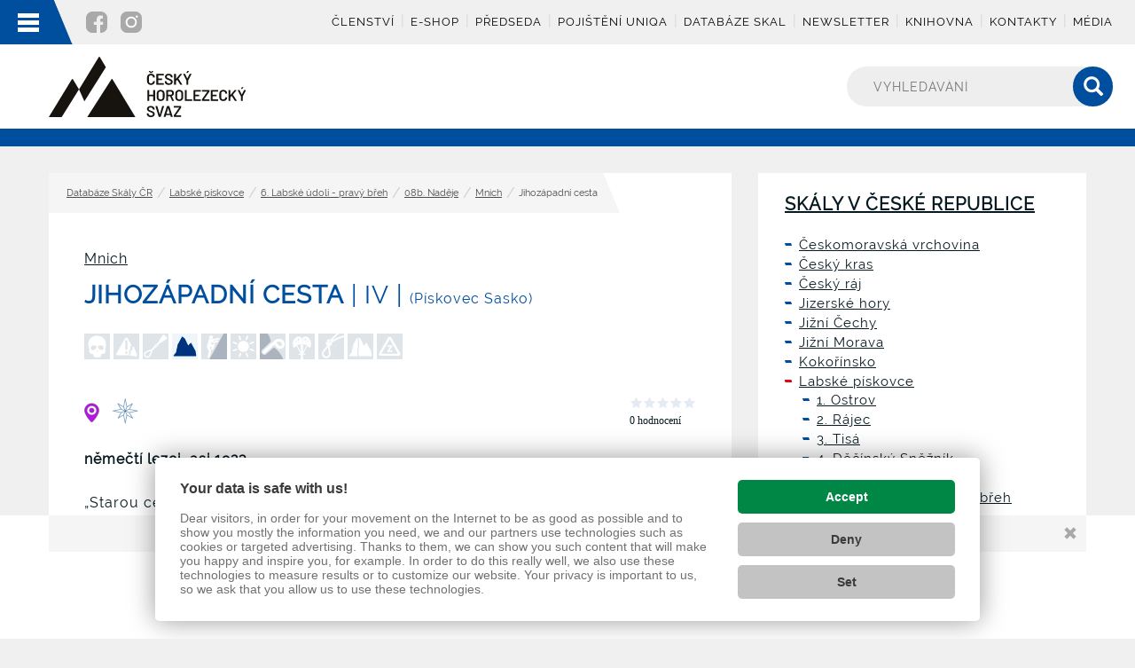

--- FILE ---
content_type: text/html; charset=UTF-8
request_url: https://www.horosvaz.cz/skaly-cesta-40575/
body_size: 8675
content:

<!DOCTYPE html>
<html lang="cs">
	<head><link href='https://cmp.vizus.cz' rel='preconnect'><link href='https://cmp.vizus.cz' rel='dns-prefetch'><script src='https://cmp.vizus.cz/profile/225542-20260117-094504.js' crossorigin='use-credentials'></script>
					<!-- Google Tag Manager -->
<script>(function(w,d,s,l,i){w[l]=w[l]||[];w[l].push({'gtm.start':
new Date().getTime(),event:'gtm.js'});var f=d.getElementsByTagName(s)[0],
j=d.createElement(s),dl=l!='dataLayer'?'&l='+l:'';j.async=true;j.src=
'https://www.googletagmanager.com/gtm.js?id='+i+dl;f.parentNode.insertBefore(j,f);
})(window,document,'script','dataLayer','GTM-KSZSZ23T');</script>
<!-- End Google Tag Manager -->		
		<meta charset="utf-8" />
		<meta http-equiv="X-UA-Compatible" content="IE=edge" />
		<meta name="keywords" content="Jihozápadní cesta" />
		<meta name="description" content="Jihozápadní cesta" />
		<meta name="author" content="Horosvaz" />
		<meta name="robots" content="index, follow, noarchive" />
		<meta name="viewport" content="width=device-width, initial-scale=1" />

		<meta name="dcterms.dateCopyrighted" content="2026" />
		<meta name="dcterms.rights" content="(c) VIZUS.CZ s.r.o. 26 | 5.3.2, 2025-12-17 10:19:45" />
		<meta name="dcterms.rightsHolder" content="(c) VIZUS.CZ s.r.o." />

				<link rel="stylesheet" href="/res/cache/web-8718c10690674b4b48477ce3c61faf31.css?version=1768685518" media="screen" />
		
		<link rel="stylesheet" href="/res/css/print.css" media="print" />

				<script src="/res/cache/web-ff10782b29ef7bd78b1bd6aa8b5991d7.js?version=1768685518"></script>
		
		<link rel="icon" href="/res/favicon.ico" type="image/ico" />

		<title>Jihozápadní cesta - Český horolezecký svaz - ČHS</title>

								</head>

			<body class="page skaly-regiony">
						<!-- Google Tag Manager (noscript) -->
<noscript><iframe src="https://www.googletagmanager.com/ns.html?id=GTM-KSZSZ23T"
height="0" width="0" style="display:none;visibility:hidden"></iframe></noscript>
<!-- End Google Tag Manager (noscript) -->		
		
<!-- header -->

<header>
	<!-- line top -->
	<div class="container-fluid line-top">
		<div class="main-menu">
			<div class="socials-mobile">
									<a href="https://www.facebook.com/horosvaz/" title="Facebook" target="_blank"><img src="/res/images/icon-facebook.png" alt="Facebook" /></a>
							</div>
			<button class="show-menu" type="button">
				<span class="glyphicon glyphicon-remove"></span>
			</button>
			<div class="main-menu-mobile">
					<ul>
					<li>
				<a href="/clenstvi-v-chs/" title=" Členství ČHS"
														>Členství</a>
			</li>
					<li>
				<a href="/sluzby-pro-cleny/e-shopy-chs/" title="E-shop"
														>E-shop</a>
			</li>
					<li>
				<a href="/predseda/" title="Předseda / přihlášení"
														>Předseda</a>
			</li>
					<li>
				<a href="/cestovni-pojisteni/" title="Pojištění UNIQA"
														>Pojištění UNIQA</a>
			</li>
					<li>
				<a href="/databaze-skal-cr/" title="Databáze skal"
														>Databáze skal</a>
			</li>
					<li>
				<a href="/chs-informace/zpravodaj-chs-archiv/zpravodaj-prihlaseni/" title="Newsletter"
														>Newsletter</a>
			</li>
					<li>
				<a href="/sluzby-pro-cleny/knihovna-chs/" title="Knihovna"
														>Knihovna</a>
			</li>
					<li>
				<a href="/chs-informace/kontakty-chs/" title="Kontakty"
														>Kontakty</a>
			</li>
					<li class="last">
				<a href="/media/" title="Média"
														>Média</a>
			</li>
			</ul>
			</div>
			<div class="main-menu-blocks">
				<div class="main-menu-blocks-desktop">
					
	<div class="menu6">
		<ul>
			<li>
									<a class="title" href="/clenstvi-v-chs/" title="Členství, ČHS Trio, pojištění">Členství, ČHS Trio, pojištění</a>
													<ul>
													<li><a href="/clenstvi-v-chs/" title="Členství v ČHS">Členství v ČHS</a></li>
													<li><a href="/shop/" title="E-shop členství a pojištění 2025 a 2026">E-shop členství a pojištění 2025 a 2026</a></li>
													<li><a href="/chs-trio/" title="ČHS Trio">ČHS Trio</a></li>
													<li><a href="/cestovni-pojisteni/" title="Cestovní pojištění UNIQA">Cestovní pojištění UNIQA </a></li>
													<li><a href="/pojisteni-odpovednosti-urazove-a-dalsi/" title="Pojištění odpovědnosti, úrazové a další">Pojištění odpovědnosti, úrazové a další</a></li>
											</ul>
							</li>
		</ul>
	</div>
	<div class="menu1">
		<ul>
			<li>
									<a class="title" href="/chs-informace/" title="ČHS informace, servis">ČHS informace, servis</a>
													<ul>
													<li><a href="/chs-informace/" title="O ČHS">O ČHS</a></li>
													<li><a href="/sluzby-pro-cleny/" title="Služby a produkty pro členy">Služby a produkty pro členy</a></li>
													<li><a href="/historie-horolezectvi/" title="Historie horolezectví">Historie horolezectví</a></li>
											</ul>
							</li>
		</ul>
	</div>
	<div class="menu3">
		<ul>
			<li>
									<a class="title" href="/soutezni-lezeni/" title="Sportovní lezení">Sportovní lezení</a>
													<ul>
													<li><a href="/soutezni-lezeni/" title="soutezni-lezeni">Sportovní lezení</a></li>
													<li><a href="/reprezentace-a-talent/" title="Reprezentace a talent">Reprezentace a talent</a></li>
													<li><a href="/zavody-cr/" title="Domácí soutěže">Domácí soutěže</a></li>
													<li><a href="/paralezeni/" title="Paralezení">Paralezení</a></li>
													<li><a href="/fotogalerie-soutezni-lezeni/" title="Fotogalerie sportovního lezení">Fotogalerie sportovního lezení</a></li>
											</ul>
							</li>
		</ul>
	</div>
	<div class="menu7">
		<ul>
			<li>
									<a class="title" href="/alpinismus/" title="Horolezectví, skialpinismus">Horolezectví, skialpinismus</a>
													<ul>
													<li><a href="/alpinismus/" title="Alpinismus">Alpinismus</a></li>
													<li><a href="/skialpinismus/" title="Skialpinismus">Závodní a tradiční Skialpinismus</a></li>
													<li><a href="/soutezni-ledolezeni/" title="Ledolezení a drytooling">Závodní ledolezení, drytool</a></li>
													<li><a href="/sportovni-lezeni-a-bouldering/" title="Skály a bouldering">Skály a bouldering</a></li>
													<li><a href="/nejlepsi-horolezecke-vykony/" title="Výstupy roku ČHS">Výstupy roku ČHS</a></li>
											</ul>
							</li>
		</ul>
	</div>
	<div class="menu5 active">
		<ul>
			<li>
									<a class="title" href="/udrzba-skalnich-oblasti/" title="Skály">Skály</a>
													<ul>
													<li><a href="/udrzba-skalnich-oblasti/" title="Správa skalních oblastí">Správa skalních oblastí</a></li>
													<li><a href="/databaze-skal-cr/" title="Databáze Skály ČR - vstup">Databáze Skály ČR</a></li>
													<li><a href="/ochrana-prirody/" title="Ochrana přírody">Ochrana přírody</a></li>
													<li><a href="/pravidla-lezeni/" title="Pravidla lezení">Pravidla lezení</a></li>
													<li><a href="/achiv-vrcholovych-knih/" title="Archiv vrcholových knih">Archiv vrcholových knih</a></li>
													<li><a href="/galerie-skalni-oblasti/" title="Fotogalerie skály, příroda">Fotogalerie skály, příroda</a></li>
													<li><a href="/osobni-udaje/" title="Osobní údaje v aplikaci Skály ČR">Osobní údaje v aplikaci Skály ČR</a></li>
											</ul>
							</li>
		</ul>
	</div>
	<div class="menu4">
		<ul>
			<li>
									<a class="title" href="/vzdelavani/" title="Vzdělávání">Vzdělávání</a>
													<ul>
													<li><a href="/vzdelavani/" title="Vzdělávání">Vzdělávání</a></li>
													<li><a href="/web-link-1600-1/kalendar-kurzu-2025/" title="Kalendář kurzů">Kalendář kurzů</a></li>
													<li><a href="/instruktori-sci-rci-a-hal/" title="Instruktorské vzdělání">Instruktorské vzdělávání</a></li>
													<li><a href="/treneri-chs/" title="Trenérské vzdělání">Trenérské vzdělávání</a></li>
													<li><a href="/vzdelavani-stavecu/" title="Vzdělávání stavěčů">Vzdělávání stavěčů</a></li>
													<li><a href="/narodni-soustava-kvalifikaci/" title="Profesní kvalifikace">Profesní kvalifikace</a></li>
													<li><a href="/garantovane-horoskoly/" title="Garantované horoškoly">Garantované horoškoly</a></li>
													<li><a href="/doporuceni-a-informace/" title="Doporučení a informace">Doporučení a informace</a></li>
													<li><a href="/bonusy-na-podporu-vzdelavani-oddilovych-clenu-chs/" title="Bonusy na podporu vzdělávání oddílových členů ČHS">Bonusy na podporu vzdělávání oddílových členů ČHS</a></li>
													<li><a href="/hlaseni-nehod/" title="Hlášení nehod">Hlášení nehod</a></li>
											</ul>
							</li>
		</ul>
	</div>
	<div class="menu2">
		<ul>
			<li>
									<a class="title" href="/oddily-a-mladez/" title="Oddíly a mládež">Oddíly a mládež</a>
													<ul>
													<li><a href="/oddily-a-mladez/" title="Oddíly a mládež">Oddíly a mládež</a></li>
													<li><a href="/nase-oddily/" title="Oddíly ČHS">Oddíly ČHS</a></li>
													<li><a href="/mladez/" title="Mládež">Mládež</a></li>
													<li><a href="/galerie-mladez/" title="Fotogalerie mládež">Fotogalerie mládež</a></li>
											</ul>
							</li>
		</ul>
	</div>
				</div>
				<div class="main-menu-blocks-mobile">
											<div id="legend" class="legend">
	<h1>Legenda k ikonám</h1>
	<ul>
		<li><span class="icons-zakaz16"></span><b class="ico-label">Zákaz lezení</b></li>
		<li><span class="icons-zakaz-mix16"></span><b class="ico-label">Částečný zákaz lezení</b></li>
		<li><span class="icons-sokol_full_16"></span><b class="ico-label">Zákaz kvůli hnízdění</b></li>
		<li><span class="icons-sedomodra-sokol_mix_16"></span><b class="ico-label">Zákaz částí kvůli hnízdění</b></li>
		<li><span class="icons-sedomodra-trad-piskovcove_ano17"></span><b class="ico-label">Tradiční pískovcové lezení</b></li>
		<li><span class="icons-sedomodra-tradicni_lezeni_ano17"></span><b class="ico-label">Tradiční lezení</b></li>
		<li><span class="icons-sedomodra-sportovni_ano17"></span><b class="ico-label">Sportovní lezení</b></li>
		<li><span class="icons-sedomodra-skalni_lezeni_ano17"></span><b class="ico-label">Skalní lezení</b></li>
		<li><span class="icons-sedomodra-bouldering_ano17"></span><b class="ico-label">Bouldering</b></li>
		<li><span class="icons-sedomodra-drytooling_ano17"></span><b class="ico-label">Drytooling a mix</b></li>
		<li><span class="icons-sedomodra-ledolezeni_ano17"></span><b class="ico-label">Ledolezení</b></li>
		<li><span class="icons-sedomodra-kolma_ano17"></span><b class="ico-label">Kolmá cesta</b></li>
		<li><span class="icons-sedomodra-polozena_ano17"></span><b class="ico-label">Položená cesta</b></li>
		<li><span class="icons-sedomodra-previs_ano17"></span><b class="ico-label">Převislá cesta</b></li>
		<li><span class="icons-sedomodra-strecha_ano17"></span><b class="ico-label">Střecha</b></li>
		<li><span class="icons-sedomodra-zajis_nyty_ano17"></span><b class="ico-label">Jištění nýty a kruhy</b></li>
		<li><span class="icons-sedomodra-zajis_vklinenec_ano17"></span><b class="ico-label">Jištění vklíněnci</b></li>
		<li><span class="icons-sedomodra-zajis_smycky_ano17"></span><b class="ico-label">Jištění smyčkami</b></li>
		<li><span class="icons-sedomodra-slunce_ano17"></span><b class="ico-label">Cesty na slunci</b></li>
		<li><span class="icons-sedomodra-stin_ano17"></span><b class="ico-label">Cesty ve stínu</b></li>
		<li><span class="icons-sedomodra-deti_ano17"></span><b class="ico-label">Vhodné pro pobyt dětí</b></li>
		<li><span class="icons-sedomodra-lezeckypark_ano17"></span><b class="ico-label">Lezecký park</b></li>
		<li><span class="icons-sedomodra-vycvik_ano17"></span><b class="ico-label">Výcvik</b></li>
		<li><span class="icons-sedomodra-nebezpeci_ano17"></span><b class="ico-label">Nebezpečí</b></li>
		<li><span class="icons-sedomodra-spara_ano17"></span><b class="ico-label">Typická spárová cesta</b></li>
		<li><span class="icons-sedomodra-poskozena_cesta_ano17"></span><b class="ico-label">Poškozená cesta</b></li>
	</ul>
</div>

<div class="infinite-list-menu"><h2><a href="/databaze-skal-cr/" title="Skály v České republice">Skály v České republice</a></h2><ul><li class="filled"><a href="/skaly-region-9/" title="Českomoravská vrchovina">Českomoravská vrchovina</a></li><li class="filled"><a href="/skaly-region-11/" title="Český kras">Český kras</a></li><li class="filled"><a href="/skaly-region-1/" title="Český ráj">Český ráj</a></li><li class="filled"><a href="/skaly-region-8/" title="Jizerské hory">Jizerské hory</a></li><li class="filled"><a href="/skaly-region-5/" title="Jižní Čechy">Jižní Čechy</a></li><li class="filled"><a href="/skaly-region-6/" title="Jižní Morava">Jižní Morava</a></li><li class="filled"><a href="/skaly-region-4/" title="Kokořínsko">Kokořínsko</a></li><li class="active-opened filled"><a href="/skaly-region-2/" title="Labské pískovce">Labské pískovce</a><ul><li class="filled"><a href="/skaly-oblast-55/" title="1. Ostrov">1. Ostrov</a></li><li class="filled"><a href="/skaly-oblast-57/" title="2. Rájec">2. Rájec</a></li><li class="filled"><a href="/skaly-oblast-58/" title="3. Tisá">3. Tisá</a></li><li class="filled"><a href="/skaly-oblast-91/" title="4. Děčínský Sněžník">4. Děčínský Sněžník</a></li><li class="filled"><a href="/skaly-oblast-54/" title="5. Bělá">5. Bělá</a></li><li class="active-opened filled"><a href="/skaly-oblast-56/" title="6. Labské údolí - pravý břeh">6. Labské údolí - pravý břeh</a><ul><li class="filled"><a href="/skaly-sektor-1140/" title="01. Na Výsluní">01. Na Výsluní</a></li><li class="filled"><a href="/skaly-sektor-1141/" title="02. Suchá Kamenice">02. Suchá Kamenice</a></li><li class="filled"><a href="/skaly-sektor-1217/" title="02b. Arnoltické stěny">02b. Arnoltické stěny</a></li><li class="filled"><a href="/skaly-sektor-1142/" title="03. Sanace">03. Sanace</a></li><li class="filled"><a href="/skaly-sektor-1143/" title="04. Šoulend">04. Šoulend</a></li><li class="filled"><a href="/skaly-sektor-1144/" title="05. Belveder">05. Belveder</a></li><li class="filled"><a href="/skaly-sektor-1145/" title="06. Nad přívozem">06. Nad přívozem</a></li><li class="filled"><a href="/skaly-sektor-1146/" title="07. Centrální část">07. Centrální část</a></li><li class="filled"><a href="/skaly-sektor-1147/" title="08. Ostroh Španělské stěny">08. Ostroh Španělské stěny</a></li><li class="active-opened filled"><a href="/skaly-sektor-1229/" title="08b. Naděje">08b. Naděje</a><ul><li class="filled"><a href="/skaly-skala-14297/" title="Čertův mlýn">Čertův mlýn</a></li><li class="filled"><a href="/skaly-skala-8796/" title="Echo">Echo</a></li><li class="filled"><a href="/skaly-skala-17724/" title="Labský pravý totem">Labský pravý totem</a></li><li class="filled"><a href="/skaly-skala-17024/" title="Mauricius">Mauricius</a></li><li class="filled"><a href="/skaly-skala-12759/" title="Metalistická stěna">Metalistická stěna</a></li><li class="active-opened filled"><a href="/skaly-skala-5970/" title="Mnich">Mnich</a></li><li class="filled"><a href="/skaly-skala-13209/" title="Naděje">Naděje</a></li></ul></li><li class="filled"><a href="/skaly-sektor-1148/" title="09. Katedrální stěny">09. Katedrální stěny</a></li><li class="filled"><a href="/skaly-sektor-1149/" title="10. Krkavčí ostroh">10. Krkavčí ostroh</a></li><li class="filled"><a href="/skaly-sektor-1230/" title="10b. U bivaku">10b. U bivaku</a></li><li class="filled"><a href="/skaly-sektor-1150/" title="11. Na Konci světa">11. Na Konci světa</a></li><li class="filled"><a href="/skaly-sektor-1151/" title="12. Ostroh Skříně">12. Ostroh Skříně</a></li><li class="filled"><a href="/skaly-sektor-1152/" title="13. Metropole">13. Metropole</a></li><li class="filled"><a href="/skaly-sektor-1153/" title="14. Ostroh Duhové věže">14. Ostroh Duhové věže</a></li><li class="filled"><a href="/skaly-sektor-1154/" title="15. Růžová vřesina">15. Růžová vřesina</a></li><li class="filled"><a href="/skaly-sektor-1155/" title="16. U Josefovy hlavy">16. U Josefovy hlavy</a></li><li class="filled"><a href="/skaly-sektor-1156/" title="17. Podskalí">17. Podskalí</a></li><li class="filled"><a href="/skaly-sektor-1157/" title="18. U Rudolfova kamene">18. U Rudolfova kamene</a></li><li class="filled"><a href="/skaly-sektor-1158/" title="19. Růžové stěny">19. Růžové stěny</a></li><li class="filled"><a href="/skaly-sektor-1159/" title="20. Růžová vyhlídka">20. Růžová vyhlídka</a></li><li class="filled"><a href="/skaly-sektor-1160/" title="21. Spálenisko">21. Spálenisko</a></li><li class="filled"><a href="/skaly-sektor-1161/" title="22. Loubí">22. Loubí</a></li></ul></li><li class="filled"><a href="/skaly-oblast-158/" title="7. Labské údolí - levý břeh">7. Labské údolí - levý břeh</a></li><li class="filled"><a href="/skaly-oblast-126/" title="8. České Švýcarsko">8. České Švýcarsko</a></li><li class="filled"><a href="/skaly-oblast-53/" title="9. NP České Švýcarsko">9. NP České Švýcarsko</a></li></ul></li><li class="filled"><a href="/skaly-region-7/" title="Lužické hory">Lužické hory</a></li><li class="filled"><a href="/skaly-region-3/" title="Moravské pískovce">Moravské pískovce</a></li><li class="filled"><a href="/skaly-region-10/" title="Praha a Střední Čechy">Praha a Střední Čechy</a></li><li class="filled"><a href="/skaly-region-12/" title="Severní Morava">Severní Morava</a></li><li class="filled"><a href="/skaly-region-14/" title="Severozápadní Čechy">Severozápadní Čechy</a></li><li class="filled"><a href="/skaly-region-13/" title="Východní Čechy">Východní Čechy</a></li><li class="filled"><a href="/skaly-region-15/" title="Západní Čechy">Západní Čechy</a></li><li class="filled"><a href="/skaly-region-16/" title="Ztest">Ztest</a></li></ul></div><div class="icon-legends"><a class="lightbox" href="#legend" title="Zobrazit legendu k ikonkám"><img src="/res/images/rock/ico-legend.gif" alt="Zobrazit legendu k ikonkám" />Legenda k ikonkám</a></div>									</div>
			</div>
		</div>
		<div class="main-menu-control">
			<button class="show-menu" type="button">
				<span class="icon-bar"></span>
				<span class="icon-bar"></span>
				<span class="icon-bar"></span>
			</button>
		</div>
		<div class="socials">
							<a href="https://www.facebook.com/horosvaz/" title="Facebook" target="_blank"><img src="/res/images/icon-facebook.svg" alt="Facebook" /></a>
										<a href="https://www.instagram.com/horosvaz.cz/" title="Instagram" target="_blank"><img src="/res/images/icon-instagram.svg" alt="Instagram" class="icoInstagramHeader"/></a>
					</div>
		<div class="right-menu">
				<ul>
					<li>
				<a href="/clenstvi-v-chs/" title=" Členství ČHS"
														>Členství</a>
			</li>
					<li>
				<a href="/sluzby-pro-cleny/e-shopy-chs/" title="E-shop"
														>E-shop</a>
			</li>
					<li>
				<a href="/predseda/" title="Předseda / přihlášení"
														>Předseda</a>
			</li>
					<li>
				<a href="/cestovni-pojisteni/" title="Pojištění UNIQA"
														>Pojištění UNIQA</a>
			</li>
					<li>
				<a href="/databaze-skal-cr/" title="Databáze skal"
														>Databáze skal</a>
			</li>
					<li>
				<a href="/chs-informace/zpravodaj-chs-archiv/zpravodaj-prihlaseni/" title="Newsletter"
														>Newsletter</a>
			</li>
					<li>
				<a href="/sluzby-pro-cleny/knihovna-chs/" title="Knihovna"
														>Knihovna</a>
			</li>
					<li>
				<a href="/chs-informace/kontakty-chs/" title="Kontakty"
														>Kontakty</a>
			</li>
					<li class="last">
				<a href="/media/" title="Média"
														>Média</a>
			</li>
			</ul>
		</div>
		<div class="main-menu-control main-menu-control-mountains">
			<button class="show-menu show-menu-mountains" type="button">
				<span class="icon-bar"></span>
				<span class="icon-bar"></span>
				<span class="icon-bar"></span>
			</button>
		</div>
		<div class="chief-logo user-logo">
			<a class="logo" href="/" title="Databáze Skály ČR"><img src="/res/images/logo.svg" alt="Databáze Skály ČR" height="35" /></a>
			<h1>Český horolezecký svaz</h1>
		</div>
	</div>
	<!-- line bottom -->
	<div class="container-fluid line-bottom">
		<div class="container">
			<a class="logo" href="/" title="Databáze Skály ČR"><img src="/res/images/logo-full.svg" alt="Databáze Skály ČR" height="68" /></a>
			<h1>Český horolezecký svaz</h1>
		</div>
		<div class="search search-mobile">
			<form action="/vyhledavani-v-databazi-skal-cr/" method="get">
				<button type="submit">
					<span class="glyphicon glyphicon-search"></span>
				</button>
				<input name="query" type="text" placeholder="Vyhledávání"  maxlength="100" minlength="3" required />
			</form>
		</div>
	</div>
</header>

<!-- page line -->
<div class="page-line"></div>

<!-- content -->
<section class="content">
	<div class="container content-page">
		<div class="row">
			<div class="col-xs-12 col-md-8 content-page-left">
				<div class="inside">
					<!-- breadcrumbs -->
					
<div class="breadcrumb">
	<span class="path-item path-item-home"><a href="/" title="Horosvaz">Horosvaz</a></span>
	<span class="path-item path-item-page"><a href="/databaze-skal-cr/" title="Databáze Skály ČR">Databáze Skály ČR</a></span><span class="path-item path-item-page"><a href="/skaly-region-2/" title="Labské pískovce">Labské pískovce</a></span><span class="path-item path-item-page"><a href="/skaly-oblast-56/" title="6. Labské údolí - pravý břeh">6. Labské údolí - pravý břeh</a></span><span class="path-item path-item-page"><a href="/skaly-sektor-1229/" title="08b. Naděje">08b. Naděje</a></span><span class="path-item path-item-page"><a href="/skaly-skala-5970/" title="Mnich">Mnich</a></span><span class="path-item path-item-page"><span>Jihozápadní cesta</span></span></div>

					<div class="parent-info"><a href="/skaly-skala-5970/" class="skaly-parent tt" title="Mnich">Mnich</a></div>					<h1 class="menu5 small-h1">Jihozápadní cesta<span class="classification">&nbsp;|&nbsp;IV&nbsp;|&nbsp;<span>(Pískovec Sasko)</span></span></h1>

					<div class="content-text">
						<div class="mountains"><div class="mountains-top"><div class="mountains-main-image"></div><div class="top-icon-list top-icon-list-no-image"><span class="icons-sedomodra-nebezpeci_ne29 tt" title="Nebezpečí" data-toggle="tooltip"></span><span class="icons-sedomodra-poskozena_cesta_ne29 tt" title="Poškozená cesta" data-toggle="tooltip"></span><span class="icons-sedomodra-tradicni_lezeni_ne29 tt" title="Typ lezení nezadán" data-toggle="tooltip"></span><span class="icons-sedomodra-skalni_lezeni_ano29 tt" title="Skalní lezení" data-toggle="tooltip"></span><span class="icons-sedomodra-polozena_ne29 tt" title="Sklon nezadán" data-toggle="tooltip"></span><span class="icons-sedomodra-slunce_ne29 tt" title="Slunce: nezadáno" data-toggle="tooltip"></span><span class="icons-sedomodra-zajis_nyty_ne29 tt" title="Fixní jištění (např. kruhy, skoby, nýty, borháky)" data-toggle="tooltip"></span><span class="icons-sedomodra-zajis_vklinenec_ne29 tt" title="Vklíněnce (např. stopery, friendy, hexy)" data-toggle="tooltip"></span><span class="icons-sedomodra-zajis_smycky_ne29 tt" title="Textilní jištění (např. smyčky, UFO)" data-toggle="tooltip"></span><span class="icons-sedomodra-spara_ne29 tt" title="Typická spárová cesta" data-toggle="tooltip"></span><span class="icons-sedomodra-vycvik_ne29 tt" title="Výcvik" data-toggle="tooltip"></span></div><div class="top-info"><div class="top-info-block"><div class="rosette"><a href="/index.php?cmd=skaly-mapa&type=skala&id=5970" target="_blank" title="Mapa" class="map skala" data-toggle="tooltip"></a><span class="rossete-bg tt" title="Orientace: není nastaveno" data-toggle="tooltip"></span></div></div><div class="top-info-block"><div class="top-ratings"><div class="top-ratings-stars" title="Hodnocení: 0 (0 hlasů)" data-toggle="tooltip"><div class="stars" data-count="0"><a href="#" data-href="/skaly-cesta-40575/?cmd=star&t=cesta&i=40575&v=1" data-order="1" class="star"></a><a href="#" data-href="/skaly-cesta-40575/?cmd=star&t=cesta&i=40575&v=2" data-order="2" class="star"></a><a href="#" data-href="/skaly-cesta-40575/?cmd=star&t=cesta&i=40575&v=3" data-order="3" class="star"></a><a href="#" data-href="/skaly-cesta-40575/?cmd=star&t=cesta&i=40575&v=4" data-order="4" class="star"></a><a href="#" data-href="/skaly-cesta-40575/?cmd=star&t=cesta&i=40575&v=5" data-order="5" class="star"></a></div><p>0 hodnocení</p></div></div></div></div></div></div><div class="mountains-text"><p><strong>němečtí lezci, asi 1923.</strong></p><br><p>„Starou cestou“ na římsu, traverz šikmo doleva na hranu a tou na vrchol.</p></div><div class="text-content"><p class="bottom-anchors"><a href="http://www.horosvaz.cz/udrzba-skalnich-oblasti/oblastni-vrcholove-komise/ovk-labske-piskovce/" class="tt" title="OVK Labské pískovce" target="_blank">OVK Labské pískovce</a> | <a href="mailto:jenik.pleticha@email.cz, spravce-labak-pravy@seznam.cz, skalycr@horosvaz.cz?subject=Hl%C3%A1%C5%A1en%C3%AD%20z%C3%A1vady%20%28Jihoz%C3%A1padn%C3%AD%20cesta%29&body=Labsk%C3%A9%20p%C3%ADskovce%20%282%29%20%7C%206.%20Labsk%C3%A9%20%C3%BAdol%C3%AD%20-%20prav%C3%BD%20b%C5%99eh%20%2856%29%20%7C%2008b.%20Nad%C4%9Bje%20%281229%29%20%7C%20Mnich%20%285970%29%20%7C%20Jihoz%C3%A1padn%C3%AD%20cesta%20%2840575%29%0Ahttp%3A%2F%2Fwww.horosvaz.cz%2Fskaly-cesta-40575%2F%0A%0AVa%C5%A1e%20jm%C3%A9no%3A%20%0ATelefon%3A%20%0AZpr%C3%A1va%3A%20%0A" class="tt" title="Hlášení závad">Hlášení závad</a> | <a href="mailto:jenik.pleticha@email.cz, spravce-labak-pravy@seznam.cz, skalycr@horosvaz.cz?subject=Hl%C3%A1%C5%A1en%C3%AD%20z%C3%A1vady%20%28Jihoz%C3%A1padn%C3%AD%20cesta%29&body=Labsk%C3%A9%20p%C3%ADskovce%20%282%29%20%7C%206.%20Labsk%C3%A9%20%C3%BAdol%C3%AD%20-%20prav%C3%BD%20b%C5%99eh%20%2856%29%20%7C%2008b.%20Nad%C4%9Bje%20%281229%29%20%7C%20Mnich%20%285970%29%20%7C%20Jihoz%C3%A1padn%C3%AD%20cesta%20%2840575%29%0Ahttp%3A%2F%2Fwww.horosvaz.cz%2Fskaly-cesta-40575%2F%0A%0AVa%C5%A1e%20jm%C3%A9no%3A%20%0ATelefon%3A%20%0AZpr%C3%A1va%3A%20%0A" class="tt" title="Správce Zbyněk Homola">Správce Zbyněk Homola</a> | <a href="https://www.horosvaz.cz/res/archive/330/056387.pdf?seek=1592486177vaz.cz/res/archive/058/010523.pdf?seek=1359717580" class="tt" title="Pravidla lezení" target="_blank">Pravidla lezení</a></p></div><div class="cl"></div><div class="cl"></div><div class="cl"></div><h3 id="GalerieHeading">Obrázková galerie</h3><div class="skaly-galerie-list"><div class="skaly-galerie-add"><form action="/skaly-cesta-40575/?action=imageInsert" method="post" enctype="multipart/form-data"><strong class="add-new-image">Vložit nový obrázek</strong><div class="skaly-galerie-add-item" style="display: none;"><label for="ImageFile">Obrázek (1)</label><input type="file" id="ImageFile" name="form[1][file]"><label for="ImageName">Popis</label><input type="text" id="ImageName" class="form-input" name="form[1][name]" value="" maxlength="50"><div class="skaly-galerie-add-separator"></div></div><div class="skaly-galerie-add-item" style="display: none;"><label for="ImageFile">Obrázek (2)</label><input type="file" id="ImageFile" name="form[2][file]"><label for="ImageName">Popis</label><input type="text" id="ImageName" class="form-input" name="form[2][name]" value="" maxlength="50"><div class="skaly-galerie-add-separator"></div></div><div class="skaly-galerie-add-item" style="display: none;"><label for="ImageFile">Obrázek (3)</label><input type="file" id="ImageFile" name="form[3][file]"><label for="ImageName">Popis</label><input type="text" id="ImageName" class="form-input" name="form[3][name]" value="" maxlength="50"><div class="skaly-galerie-add-separator"></div></div><div class="skaly-galerie-add-item" style="display: none;"><input type="submit" class="submit" value="Vložit obrázek" /><div class="skaly-licence">Zasláním či předáním popisů, fotografií a dalších informací (dále jen „Data“) Českému horolezeckému svazu za účelem uveřejnění Dat nebo jejich částí v Databázi skal ČR bezúplatně poskytujete Českému horolezeckému svazu nevypověditelné, trvalé, nevýhradní, převoditelné a neomezené právo Data užít, užívat a zpřístupnit dalším osobám. Poskytnuté oprávnění zahrnuje také právo Českého horolezeckého svazu upravovat a měnit tato Data, užívat je samostatně nebo v souboru anebo ve spojení s jinými daty a soubory, a to i v případě požívají-li ochrany autorského práva.</div></div></form></div></div><div class="cl"></div><script>
$(document).ready(function(){
	$('div.skaly-galerie-add .add-new-image').bind('click', function(event) {
		event.preventDefault();

		$('div.skaly-galerie-add div.skaly-galerie-add-item').toggle();
	});
});
</script>
					</div>

					
					
					<!-- page navigation -->
					<div class="page-navi">
													<div class="addthis">
								<!-- Go to www.addthis.com/dashboard to customize your tools -->
								<div class="addthis_inline_share_toolbox"></div>
							</div>
						
						<div class="controls">
							<a href="javascript:window.print();" title="Tisk">Tisk</a>
							<a class="anchor" href="#top" title="Nahoru">Nahoru</a>
							<a href="javascript:window.history.back();" title="Zpět">Zpět</a>
						</div>
					</div>
				</div>
			</div>

							<!-- page right block -->
				
<div class="col-xs-12 col-md-4 content-page-right">
	<!-- page menu -->
	
	<!-- mountains menu -->
			<div id="legend" class="legend">
	<h1>Legenda k ikonám</h1>
	<ul>
		<li><span class="icons-zakaz16"></span><b class="ico-label">Zákaz lezení</b></li>
		<li><span class="icons-zakaz-mix16"></span><b class="ico-label">Částečný zákaz lezení</b></li>
		<li><span class="icons-sokol_full_16"></span><b class="ico-label">Zákaz kvůli hnízdění</b></li>
		<li><span class="icons-sedomodra-sokol_mix_16"></span><b class="ico-label">Zákaz částí kvůli hnízdění</b></li>
		<li><span class="icons-sedomodra-trad-piskovcove_ano17"></span><b class="ico-label">Tradiční pískovcové lezení</b></li>
		<li><span class="icons-sedomodra-tradicni_lezeni_ano17"></span><b class="ico-label">Tradiční lezení</b></li>
		<li><span class="icons-sedomodra-sportovni_ano17"></span><b class="ico-label">Sportovní lezení</b></li>
		<li><span class="icons-sedomodra-skalni_lezeni_ano17"></span><b class="ico-label">Skalní lezení</b></li>
		<li><span class="icons-sedomodra-bouldering_ano17"></span><b class="ico-label">Bouldering</b></li>
		<li><span class="icons-sedomodra-drytooling_ano17"></span><b class="ico-label">Drytooling a mix</b></li>
		<li><span class="icons-sedomodra-ledolezeni_ano17"></span><b class="ico-label">Ledolezení</b></li>
		<li><span class="icons-sedomodra-kolma_ano17"></span><b class="ico-label">Kolmá cesta</b></li>
		<li><span class="icons-sedomodra-polozena_ano17"></span><b class="ico-label">Položená cesta</b></li>
		<li><span class="icons-sedomodra-previs_ano17"></span><b class="ico-label">Převislá cesta</b></li>
		<li><span class="icons-sedomodra-strecha_ano17"></span><b class="ico-label">Střecha</b></li>
		<li><span class="icons-sedomodra-zajis_nyty_ano17"></span><b class="ico-label">Jištění nýty a kruhy</b></li>
		<li><span class="icons-sedomodra-zajis_vklinenec_ano17"></span><b class="ico-label">Jištění vklíněnci</b></li>
		<li><span class="icons-sedomodra-zajis_smycky_ano17"></span><b class="ico-label">Jištění smyčkami</b></li>
		<li><span class="icons-sedomodra-slunce_ano17"></span><b class="ico-label">Cesty na slunci</b></li>
		<li><span class="icons-sedomodra-stin_ano17"></span><b class="ico-label">Cesty ve stínu</b></li>
		<li><span class="icons-sedomodra-deti_ano17"></span><b class="ico-label">Vhodné pro pobyt dětí</b></li>
		<li><span class="icons-sedomodra-lezeckypark_ano17"></span><b class="ico-label">Lezecký park</b></li>
		<li><span class="icons-sedomodra-vycvik_ano17"></span><b class="ico-label">Výcvik</b></li>
		<li><span class="icons-sedomodra-nebezpeci_ano17"></span><b class="ico-label">Nebezpečí</b></li>
		<li><span class="icons-sedomodra-spara_ano17"></span><b class="ico-label">Typická spárová cesta</b></li>
		<li><span class="icons-sedomodra-poskozena_cesta_ano17"></span><b class="ico-label">Poškozená cesta</b></li>
	</ul>
</div>

<div class="infinite-list-menu"><h2><a href="/databaze-skal-cr/" title="Skály v České republice">Skály v České republice</a></h2><ul><li class="filled"><a href="/skaly-region-9/" title="Českomoravská vrchovina">Českomoravská vrchovina</a></li><li class="filled"><a href="/skaly-region-11/" title="Český kras">Český kras</a></li><li class="filled"><a href="/skaly-region-1/" title="Český ráj">Český ráj</a></li><li class="filled"><a href="/skaly-region-8/" title="Jizerské hory">Jizerské hory</a></li><li class="filled"><a href="/skaly-region-5/" title="Jižní Čechy">Jižní Čechy</a></li><li class="filled"><a href="/skaly-region-6/" title="Jižní Morava">Jižní Morava</a></li><li class="filled"><a href="/skaly-region-4/" title="Kokořínsko">Kokořínsko</a></li><li class="active-opened filled"><a href="/skaly-region-2/" title="Labské pískovce">Labské pískovce</a><ul><li class="filled"><a href="/skaly-oblast-55/" title="1. Ostrov">1. Ostrov</a></li><li class="filled"><a href="/skaly-oblast-57/" title="2. Rájec">2. Rájec</a></li><li class="filled"><a href="/skaly-oblast-58/" title="3. Tisá">3. Tisá</a></li><li class="filled"><a href="/skaly-oblast-91/" title="4. Děčínský Sněžník">4. Děčínský Sněžník</a></li><li class="filled"><a href="/skaly-oblast-54/" title="5. Bělá">5. Bělá</a></li><li class="active-opened filled"><a href="/skaly-oblast-56/" title="6. Labské údolí - pravý břeh">6. Labské údolí - pravý břeh</a><ul><li class="filled"><a href="/skaly-sektor-1140/" title="01. Na Výsluní">01. Na Výsluní</a></li><li class="filled"><a href="/skaly-sektor-1141/" title="02. Suchá Kamenice">02. Suchá Kamenice</a></li><li class="filled"><a href="/skaly-sektor-1217/" title="02b. Arnoltické stěny">02b. Arnoltické stěny</a></li><li class="filled"><a href="/skaly-sektor-1142/" title="03. Sanace">03. Sanace</a></li><li class="filled"><a href="/skaly-sektor-1143/" title="04. Šoulend">04. Šoulend</a></li><li class="filled"><a href="/skaly-sektor-1144/" title="05. Belveder">05. Belveder</a></li><li class="filled"><a href="/skaly-sektor-1145/" title="06. Nad přívozem">06. Nad přívozem</a></li><li class="filled"><a href="/skaly-sektor-1146/" title="07. Centrální část">07. Centrální část</a></li><li class="filled"><a href="/skaly-sektor-1147/" title="08. Ostroh Španělské stěny">08. Ostroh Španělské stěny</a></li><li class="active-opened filled"><a href="/skaly-sektor-1229/" title="08b. Naděje">08b. Naděje</a><ul><li class="filled"><a href="/skaly-skala-14297/" title="Čertův mlýn">Čertův mlýn</a></li><li class="filled"><a href="/skaly-skala-8796/" title="Echo">Echo</a></li><li class="filled"><a href="/skaly-skala-17724/" title="Labský pravý totem">Labský pravý totem</a></li><li class="filled"><a href="/skaly-skala-17024/" title="Mauricius">Mauricius</a></li><li class="filled"><a href="/skaly-skala-12759/" title="Metalistická stěna">Metalistická stěna</a></li><li class="active-opened filled"><a href="/skaly-skala-5970/" title="Mnich">Mnich</a></li><li class="filled"><a href="/skaly-skala-13209/" title="Naděje">Naděje</a></li></ul></li><li class="filled"><a href="/skaly-sektor-1148/" title="09. Katedrální stěny">09. Katedrální stěny</a></li><li class="filled"><a href="/skaly-sektor-1149/" title="10. Krkavčí ostroh">10. Krkavčí ostroh</a></li><li class="filled"><a href="/skaly-sektor-1230/" title="10b. U bivaku">10b. U bivaku</a></li><li class="filled"><a href="/skaly-sektor-1150/" title="11. Na Konci světa">11. Na Konci světa</a></li><li class="filled"><a href="/skaly-sektor-1151/" title="12. Ostroh Skříně">12. Ostroh Skříně</a></li><li class="filled"><a href="/skaly-sektor-1152/" title="13. Metropole">13. Metropole</a></li><li class="filled"><a href="/skaly-sektor-1153/" title="14. Ostroh Duhové věže">14. Ostroh Duhové věže</a></li><li class="filled"><a href="/skaly-sektor-1154/" title="15. Růžová vřesina">15. Růžová vřesina</a></li><li class="filled"><a href="/skaly-sektor-1155/" title="16. U Josefovy hlavy">16. U Josefovy hlavy</a></li><li class="filled"><a href="/skaly-sektor-1156/" title="17. Podskalí">17. Podskalí</a></li><li class="filled"><a href="/skaly-sektor-1157/" title="18. U Rudolfova kamene">18. U Rudolfova kamene</a></li><li class="filled"><a href="/skaly-sektor-1158/" title="19. Růžové stěny">19. Růžové stěny</a></li><li class="filled"><a href="/skaly-sektor-1159/" title="20. Růžová vyhlídka">20. Růžová vyhlídka</a></li><li class="filled"><a href="/skaly-sektor-1160/" title="21. Spálenisko">21. Spálenisko</a></li><li class="filled"><a href="/skaly-sektor-1161/" title="22. Loubí">22. Loubí</a></li></ul></li><li class="filled"><a href="/skaly-oblast-158/" title="7. Labské údolí - levý břeh">7. Labské údolí - levý břeh</a></li><li class="filled"><a href="/skaly-oblast-126/" title="8. České Švýcarsko">8. České Švýcarsko</a></li><li class="filled"><a href="/skaly-oblast-53/" title="9. NP České Švýcarsko">9. NP České Švýcarsko</a></li></ul></li><li class="filled"><a href="/skaly-region-7/" title="Lužické hory">Lužické hory</a></li><li class="filled"><a href="/skaly-region-3/" title="Moravské pískovce">Moravské pískovce</a></li><li class="filled"><a href="/skaly-region-10/" title="Praha a Střední Čechy">Praha a Střední Čechy</a></li><li class="filled"><a href="/skaly-region-12/" title="Severní Morava">Severní Morava</a></li><li class="filled"><a href="/skaly-region-14/" title="Severozápadní Čechy">Severozápadní Čechy</a></li><li class="filled"><a href="/skaly-region-13/" title="Východní Čechy">Východní Čechy</a></li><li class="filled"><a href="/skaly-region-15/" title="Západní Čechy">Západní Čechy</a></li><li class="filled"><a href="/skaly-region-16/" title="Ztest">Ztest</a></li></ul></div><div class="icon-legends"><a class="lightbox" href="#legend" title="Zobrazit legendu k ikonkám"><img src="/res/images/rock/ico-legend.gif" alt="Zobrazit legendu k ikonkám" />Legenda k ikonkám</a></div>
			
	<!-- facebook block -->
			<div class="col-xs-12 facebook">
			<a class="icon" href="https://www.facebook.com/horosvaz/" title="Facebook" target="_blank"><img src="/res/images/icon-facebook-blue.png" alt="Facebook" /></a>
<h2>Facebook Horosvaz</h2>

<div class="fb-block">
	<iframe src="https://www.facebook.com/plugins/page.php?href=https%3A%2F%2Fwww.facebook.com%2Fhorosvaz%2F&tabs=timeline&width=370&height=620&small_header=false&adapt_container_width=true&hide_cover=false&show_facepile=true&appId=230501516982331" scrolling="no" frameborder="0" allowTransparency="true"></iframe>
</div>
		</div>
	
	<!-- instagram block -->
			<div class="col-xs-12 instagram">
			<a class="icon" href="https://www.instagram.com/horosvaz.cz/" title="Instagram" target="_blank"><img src="/res/images/icon-instagram.png" alt="Instagram" /></a>
<h2>Instagram Horosvaz</h2>

<div class="ig-block">
	<div class='embedsocial-instagram' data-ref="e71b3d54ecf7f830211a0e1e10272acdec687ec0"><a class="feed-powered-by-es" href="https://embedsocial.com/social-media-aggregator/" target="_blank" title="Social media aggregator">Social media aggregator<span>→</span></a></div><script>(function(d, s, id){var js; if (d.getElementById(id)) {return;} js = d.createElement(s); js.id = id; js.src = "https://embedsocial.com/embedscript/in.js"; d.getElementsByTagName("head")[0].appendChild(js);}(document, "script", "EmbedSocialInstagramScript"));</script>
</div>
		</div>
	</div>					</div>
	</div>
</section>

<!-- footer -->

<footer>
	<!-- partners top -->
	<div class="container-fluid partners-top">
		<div class="container">
			<div class="row swiper swiper-container-partners">
				<div class="swiper-wrapper">
																		
							<a class="swiper-slide" href="http://www.singingrock.cz/" title="Singing Rock - Partner" target="_blank">
								<div class="image">
									<img src="/res/archive/057/010431_59_071350.gif?seek=1613553833 - Partner" alt="Singing Rock - Partner" />
								</div>
								<span>Partner</span>
							</a>
													
							<a class="swiper-slide" href="https://www.rockempire.cz/cs" title="Rock Empire - Partner" target="_blank">
								<div class="image">
									<img src="/res/archive/375/063413_59_565852.jpg?seek=1619072303 - Partner" alt="Rock Empire - Partner" />
								</div>
								<span>Partner</span>
							</a>
															</div>
			</div>
		</div>
	</div>
	<!-- partners bottom -->
	<div class="container-fluid partners-bottom">
		<div class="container">
									<!--  -->
							<div class="row">
					<h2>Jsme členy těchto organizací</h2>
						<a href="http://www.theuiaa.org/" title="UIAA - Jsme partnery těchto organizací" target="_blank"><img src="/res/archive/142/020368_59_184177.png?seek=1473076136" width="89" height="130" alt="UIAA" /></a><a href="http://www.ifsc-climbing.org/" title="IFSC - Jsme partnery těchto organizací" target="_blank"><img src="/res/archive/142/020369_59_184191.png?seek=1473076389" width="151" height="130" alt="IFSC" /></a><a href="http://www.ismf-ski.org/" title="ISMF - Jsme partnery těchto organizací" target="_blank"><img src="/res/archive/142/020371_59_184219.png?seek=1473167647" width="180" height="68" alt="ISMF" /></a><a href="http://www.olympic.cz/" title="ČOV - Jsme partnery těchto organizací" target="_blank"><img src="/res/archive/142/020363_59_184107.png?seek=1587547489" width="103" height="130" alt="ČOV" /></a><a href="http://www.cuscz.cz/" title="ČUS - Jsme partnery těchto organizací" target="_blank"><img src="/res/archive/142/020370_59_184205.png?seek=1473167398" width="180" height="104" alt="ČUS" /></a><a href="http://www.european-mountaineers.eu/" title="EUMA - European Mountaineers - Jsme partnery těchto organizací" target="_blank"><img src="/res/archive/268/037035_59_371282.png?seek=1553176404" width="180" height="94" alt="EUMA - European Mountaineers" /></a>				</div>
					</div>
	</div>
	<div class="container footer">
		<div class="row">
			<div class="col-xs-12 col-md-7 copyright">
				<p>&copy; 2026 <a href="https://www.vizus.cz/" title="VIZUS &ndash; tvorba www stránek" target="_blank">VIZUS</a> | <a href="https://www.vizus.cz/webmaster/" title="webmaster" target="_blank">webmaster</a> | Používáme <a href="https://www.vizus.cz/produkty/cms/" title="Redakční systém Vizus CMS" target="_blank">redakční systém Vizus CMS</a></p>
			</div>
			<div class="col-xs-12 col-md-5 footer-menu">
					<ul>
					<li class="article-rss">
				<a href="/rss/" title="RSS"
														>RSS</a>
			</li>
					<li class="sitemap">
				<a href="/mapa-stranek/" title="Mapa stránek"
														>Mapa stránek</a>
			</li>
					<li class="link">
				<a href="http://cs-cz.facebook.com/pages/%252525C4%2525258Cesk%252525C3%252525BD-horolezeck%252525C3%252525BD-svaz/155360131170176" title="Facebook"
														>Facebook</a>
			</li>
			</ul>
			</div>
		</div>
	</div>
</footer>

	
			<!-- rock partners -->
		<div class="rock-partners">
			<div class="container">
				<div class="is-top">
					<span class="is-title">Partner skály</span>
					<button class="glyphicon glyphicon-remove is-close" type="button"></button>
				</div>
				<div class="is-bottom">
					<div class="swiper">
						<div class="swiper-wrapper">
															
																	<div class="swiper-slide">
																					<a href="https://www.rockempire.cz" title="Rock Empire" target="_blank" rel="noopener">
												<img src="/res/archive/364/061937_69_864048.jpg?seek=1727946088" alt="Rock Empire">
																							</a>
																				</div>
																					</div>
					</div>
				</div>
			</div>
		</div>
	
		<script src="/res/js/swiper.js"></script>

		<!-- Go to www.addthis.com/dashboard to customize your tools -->
					<script type="text/javascript" src="//s7.addthis.com/js/300/addthis_widget.js#pubid=ra-59c11921a805ad15"></script>
			</body>

</html>


--- FILE ---
content_type: image/svg+xml
request_url: https://www.horosvaz.cz/res/images/logo.svg
body_size: -271
content:
<?xml version="1.0" encoding="UTF-8"?>
<svg xmlns="http://www.w3.org/2000/svg" viewBox="0 0 267.73 187.06">
  <path d="M158.08,1.16s-.73-1.16-1.89-1.16-1.89,1.16-1.89,1.16l-60.8,99.75,16.6,37.3,66.37-106.16L158.08,1.17h0Z" style="fill: #17130e;"/>
  <path d="M74.95,70.13s-.73-1.16-1.89-1.16-1.89,1.16-1.89,1.16L0,187.06h39.85l53.5-86.04-18.39-30.88h-.01Z" style="fill: #17130e;"/>
  <path d="M197.1,69.9s-.7-1.13-1.83-1.13-1.83,1.13-1.83,1.13l-74.56,117.16h148.85l-70.63-117.16Z" style="fill: #17130e;"/>
</svg>

--- FILE ---
content_type: application/javascript
request_url: https://www.horosvaz.cz/res/cache/web-ff10782b29ef7bd78b1bd6aa8b5991d7.js?version=1768685518
body_size: 216922
content:
/*!
 * Resource /server/lib/vizus-framework-2.7.23/system/1.7/system.js from 2025-03-24 14:19:36
 *
 */
/**
* Vizus Framework System JS Library
* (c) 2014 - 2021 VIZUS.CZ s.r.o.
*
* TODO:
* vizus.Argument.min/max nelze pouzit pri, pokud typ muze byt string a number zaroven
* vizus.input.* - validatory nejsou prepsany
*
* Koncepce:
* - Funkce vs. metody - některé věci by bylo lepší řešit pomocí objektů, např. validátory, ale to by znamenalo zásadní změnu v místě použití.
* - Výkonné funkce vs. makro-funkce - makro funkce teď nekontrolují své parametry a spoléhají na kontrolu volané výkonné funkce, např. vizus.url.make vs. vizus.url.replace
* - Vnitřní vs. vnější volání - funkce nerozlišují, zda je volána z vnějšku nebo zevnitř, tudíž se některé kontroly provádějí opakovaně.
* - Místo volání a výjimky - výjimky nejsou vyvolávány na úrovní vnějšího rozhraní, ale uvnitř.
* - getClass/getType/getPrototypeName, getClasses/getTypes, isClassOf/isTypeOf
*/

// Kompatibilita se staršími prohlížeči
if (Array.prototype.indexOf == undefined)
{
	/**
	* Vyhledávání v poli.
	*
	* @function
	*/
	Array.prototype.indexOf = function(o)
	{
		for (var i = 0; i < this.length; i++)
		{
			if (this[i] === o)
				return i;
		}

		return -1;
	};
}

if (Array.prototype.isArray == undefined)
{
	/**
	* Detekce pole.
	*
	* @function
	*/
	Array.prototype.isArray = function(o)
	{
		return Object.prototype.toString.call(o) === '[object Array]';
	};
}

if (String.prototype.trim == undefined)
{
	/**
	* Odstranění whitespace kolem řetězce.
	*
	* @function
	*/
	String.prototype.trim = function()
	{
		return this.replace(/^\s+|\s+$/g, '');
	};
}

// referenci na head element nepodporuje -IE9
if (document.head == undefined)
	document.head = document.getElementsByTagName('HEAD')[0];

// IF8 fix pro video/audio elementy
document.createElement('video');
document.createElement('audio');
document.createElement('track');

/**
* Vizus FRAMEWORK
* @namespace
* =============================================================================
*/

if (vizus == undefined)
	var vizus = {};

// Dump
function v(value)
{
	console.log(value);
}

/**
* Obecná chyba.
*
* @object
* @param {String} [message] Chybové sdělení
*/
vizus.Error = function(message)
{
	this.name = 'vizus.Error';
	this.message = message;

	if (vizus.config.debug)
		this.message += '\n' + vizus.debug.source(1) + '\n' + vizus.debug.backtrace(1);
};

vizus.Error.prototype = new Error;

/**
* Neplatná reference na objekt.
*
* @object
* @param {String} [message] Chybové sdělení
*/
vizus.ReferenceError = function(message)
{
	this.name = 'vizus.ReferenceError';
	this.message = message;

	if (vizus.config.debug)
		this.message += '\n' + vizus.debug.source(1) + '\n' + vizus.debug.backtrace(1);
};

vizus.ReferenceError.prototype = new ReferenceError;

/**
* Neplatný parametr funkce.
*
* @object
* @param {String} [message] Chybové sdělení
*/
vizus.ArgumentError = function(message)
{
	this.name = 'vizus.ArgumentError';
	this.message = message;

	if (vizus.config.debug)
		this.message += '\n' + vizus.debug.source(1) + '\n' + vizus.debug.backtrace(1);
};

vizus.ArgumentError.prototype = new Error;

/**
* Vrací textový název třídy objektu.
* Příklady: Undefined, Null, String, Number, Boolean, Array, Object, Date, RegExp, Function,
* HTMLDocument, HTMLBodyElement, HTMLAnchorElement, HTMLInputElement, HTMLTextAreaElement
*
* WebKit používá pro window objekt třídu "global", nikoliv "Window"
* Trident používá pro okna vytvořená přes window.open() třídu "Object", nikoliv "Window"
*
* @function
* @param {Object} object Testovaný objekt.
* @return {String} Vrací textový název třídy objektu.
* @tested
*/
vizus.getClass = function(object)
{
	var objectClass = Object.prototype.toString.call(object);

	switch (objectClass)
	{
		// FF + IE bez window.open
		case '[object Window]':
		// CH + OP + SF
		case '[object global]':
			return 'Window';
		// IE přes window.open
		case '[object Object]':
		{
			// IE8 fix
			if (typeof object == 'undefined')
				return 'Undefined';

			// Funguje pouze při testu ve stejném okně
			if (object instanceof Window)
				return 'Window';

			// Toto není 100% přesný test
			if (object === object.self)
				return 'Window';
		}
	}

	return objectClass.match(/object (\w+)/)[1];
};

/**
* Vrací pole textových názvů tříd, které objekt zdědil.
* Pozor, názvy tříd jsou hodně závislé na prohlížeči.
*
* @function
* @param {Object} object Testovaný objekt.
* @return {Array} Seznam tříd.
* @tested
* @example
* console.log(vizus.getClasses(window.document.body));
* // FF: ["HTMLBodyElement", "HTMLBodyElementPrototype", "HTMLElementPrototype", "ElementPrototype", "NodePrototype", "EventTargetPrototype", "Object"]
* // CH: ["HTMLBodyElement", "Object", "Object", "Object", "Object", "Object", "Object"]
* // IE: ["HTMLBodyElement", "HTMLBodyElementPrototype", "HTMLElementPrototype", "ElementPrototype", "NodePrototype", "Object"]
*/
vizus.getClasses = function(object)
{
	var classess = [Object.prototype.toString.call(object).match(/object (\w+)/)[1]];

	if (object.__proto__)
		classess = classess.concat(vizus.getClasses(object.__proto__));

	return classess;
};

/**
* Testuje, zdali je předaný objekt třídy requiredClass. Parametr requiredClass může být text, pole textů nebo regulární výraz.
*
* @function
* @param {Object} object Testovaný objekt.
* @param {String|Array|RegExp} requiredClass Požadovaná třída.
* @return {Boolean} Vrací true, pokud je object třídy requiredClass.
* @tested
*/
vizus.isClassOf = function(object, requiredClass)
{
	var objectClass = Object.prototype.toString.call(object).match(/object (\w+)/)[1];

	switch (objectClass)
	{
		// FF + IE bez window.open
		case 'Window':
		// CH + OP + SF
		case 'global':
			objectClass = 'Window';
		// IE přes window.open
		case 'Object':
		{
			// Funguje pouze při testu ve stejném okně
			if (object instanceof Window)
				objectClass = 'Window';
			// Toto není 100% test
			else if (object === object.self)
				objectClass = 'Window';
		}
	}

	switch (Object.prototype.toString.call(requiredClass))
	{
		case '[object String]':
			return requiredClass == objectClass;
		case '[object Array]':
			return requiredClass.indexOf(objectClass) != -1;
		case '[object RegExp]':
			return requiredClass.test(objectClass);
		default:
			return false;
	}
};

/**
* Kontroluje parametr funkce
*
* @constructor
* @param {Mixed} value Hodnota parametru
* @param {String} name Název parametru, např. "url"
* @tested
*/
vizus.Argument = function(value, name)
{
	if (typeof name != 'string' || name == '')
		throw new vizus.ArgumentError("Parametr 'name' musí obsahovat název parametru");

	this.argValue = value;
	this.argName = name;
	this.argClass = vizus.getClass(value);
};

/**
* Kontroluje typ parametru dle jeho třídy, např. String, Number, Null, RegExp, Window.
*
* @method
* @param {String|Array|RegExp} type Název třídy, seznam názvů tříd nebo regulární výraz.
* @return {Argument} Vrací instanci ArgumentValidator.
* @throw {ArgumentError} Parametr není platný.
* @tested
*/
vizus.Argument.prototype.type = function(type)
{
	switch (Object.prototype.toString.call(type))
	{
		case '[object String]':
		{
			if (type == this.argClass)
				return this;

			break;
		}
		case '[object Array]':
		{
			if (type.indexOf(this.argClass) != -1)
				return this;

			break;
		}
		case '[object RegExp]':
		{
			if (type.test(this.argClass))
				return this;

			break;
		}
		default:
			throw new vizus.ArgumentError("Neplatná hodnota 'type'");
	}

	throw new vizus.ArgumentError(vizus.text.format("Parametr '{0}' musí být typu {1}, ale je typu {2}", [this.argName, vizus.debug.dump(type), this.argClass]));
};

/**
* Kontroluje minimální délku řetězce, min. délku pole nebo min. hodnotu čísla.
*
* @method
* @param {Number} min Minimální hodnota nebo délka.
* @return {Argument} Vrací instanci ArgumentValidator.
* @throw {ArgumentError} Parametr není platný.
* @tested
*/
vizus.Argument.prototype.min = function(min)
{
	if (typeof min != 'number' || !isFinite(min))
		throw new vizus.ArgumentError("Neplatná hodnota 'min'");

	switch (this.argClass)
	{
		case 'String':
		{
			if (this.argValue.length >= min)
				return this;

			throw new vizus.ArgumentError(vizus.text.format("Parametr '{0}' musí být minimálně {1} {2} dlouhý, ale je {3}", [this.argName, min, vizus.text.plural(min, "znak", "znaky", "znaků"), this.argValue.length]));
		}
		case 'Array':
		{
			if (this.argValue.length >= min)
				return this;

			throw new vizus.ArgumentError(vizus.text.format("Parametr '{0}' musí mít minimálně {1} {2}, ale má {3}", [this.argName, min, vizus.text.plural(min, "prvek", "prvky", "prvků"), this.argValue.length]));
		}
		case 'Number':
		{
			if (isFinite(this.argValue) && this.argValue >= min)
				return this;

			throw new vizus.ArgumentError(vizus.text.format("Parametr '{0}' musí být číslo větší nebo rovno {1}, ale hodnota je {2}", [this.argName, min, this.argValue]));
		}
		default:
			return this;
	}
};

/**
* Kontroluje maximální délku řetězce, max. délku pole nebo max. hodnotu čísla.
*
* @method
* @param {Number} max Maximální hodnota nebo délka.
* @return {Argument} Vrací instanci ArgumentValidator.
* @throw {ArgumentError} Parametr není platný.
* @tested
*/
vizus.Argument.prototype.max = function(max)
{
	if (typeof max != 'number' || !isFinite(max))
		throw new vizus.ArgumentError("Neplatná hodnota max");

	switch (this.argClass)
	{
		case 'String':
		{
			if (this.argValue.length <= max)
				return this;

			throw new vizus.ArgumentError(vizus.text.format("Parametr '{0}' může být maximálně {1} {2} dlouhý, ale má {3}", [this.argName, max, vizus.text.plural(max, "znak", "znaky", "znaků"), this.argValue.length]));
		}
		case 'Array':
		{
			if (this.argValue.length <= max)
				return this;

			throw new vizus.ArgumentError(vizus.text.format("Parametr '{0}' může mít maximálně {1} {2}, ale má {3}", [this.argName, max, vizus.text.plural(max, "prvek", "prvky", "prvků"), this.argValue.length]));
		}
		case 'Number':
		{
			if (isFinite(this.argValue) && this.argValue <= max)
				return this;

			throw new vizus.ArgumentError(vizus.text.format("Parametr '{0}' musí být číslo menší nebo rovno {1}, ale hodnota je {2}", [this.argName, max, this.argValue]));
		}
		default:
			return this;
	}
};

/**
* Kontroluje platnou hodnotu parametru.
*
* @method
* @param {Mixed} valid Platná hodnota, seznam platných hodnot nebo regulární výraz.
* @return {Argument} Vrací instanci ArgumentValidator.
* @throw {ArgumentError} Parametr není platný.
* @tested
*/
vizus.Argument.prototype.valid = function(valid)
{
	switch (Object.prototype.toString.call(valid))
	{
		case '[object Array]':
		{
			if (valid.indexOf(this.argValue) != -1)
				return this;

			break;
		}
		case '[object RegExp]':
		{
			if (valid.test(this.argValue))
				return this;

			break;
		}
		case '[object Undefined]':
		{
			switch (this.argClass)
			{
				case 'Number':
				{
					if (isFinite(this.argValue))
						return this;

					break;
				}
				default:
					return this;
			}

			break;
		}
		default:
		{
			if (valid === this.argValue)
				return this;

			break;
		}
	}

	throw new vizus.ArgumentError(vizus.text.format("Parametr '{0}' musí mít hodnotu {1}, nikoliv {2}", [this.argName, vizus.debug.dump(valid), vizus.debug.dump(this.argValue)]));
};

/**
* Kontroluje neplatnou hodnotu parametru.
*
* @method
* @param {Mixed} invalid Neplatná hodnota, seznam neplatných hodnot nebo regulární výraz.
* @return {Argument} Vrací instanci ArgumentValidator.
* @throw {ArgumentError} Parametr není platný.
* @tested
*/
vizus.Argument.prototype.invalid = function(invalid)
{
	switch (Object.prototype.toString.call(invalid))
	{
		case '[object Array]':
		{
			if (invalid.indexOf(this.argValue) == -1)
				return this;

			break;
		}
		case '[object RegExp]':
		{
			if (!invalid.test(this.argValue))
				return this;

			break;
		}
		default:
		{
			if (invalid !== this.argValue)
				return this;

			break;
		}
	}

	throw new vizus.ArgumentError(vizus.text.format("Parametr '{0}' nesmí mít hodnotu {1}", [this.argName, vizus.debug.dump(invalid)]));
};

/**
* Vrací aktuální hodnotu nebo zadanou, pokud je aktuální hodnota undefined nebo null.
*
* @method
* @param {Mixed} value Výchozí hodnota.
* @return {Mixed} Vrací aktuální nebo výchozí hodnotu.
* @tested
*/
vizus.Argument.prototype.value = function(value)
{
	if (this.argValue === undefined || this.argValue === null)
		return value;
	else
		return this.argValue;
};

/**
* Ladící nástroje
* @namespace
* =============================================================================
*/

if (vizus.debug == undefined)
	vizus.debug = {};

/**
* Vrací textovou reprezentaci proměnné. Pokud je hotnota pole nebo objekt, jsou zpracovány i vnořené struktury
* do hlouby vizus.config.maxDebugDumpDepth a délky vizus.config.maxDebugDumpLength.
*
* @function
* @param {Mixed} value Hodnota.
* @param {Number} [depth] Hodnota zanoření, interní parametr.
* @return {String} Vrací textovou variantu hodnoty.
* @tested
*/
vizus.debug.dump = function(value, depth)
{
	if (typeof depth !== 'number')
		depth = 1;

	if (depth > vizus.config.maxDebugDumpDepth)
		return '...';

	switch (typeof value)
	{
		case 'undefined':
			return 'undefined';
		case 'string':
			return "'" + value.replace(/\'/, "\'") + "'"; // TODO - special chars
		case 'number':
			return value.toString();
		case 'boolean':
			return value ? 'true' : 'false';
		case 'object':
		{
			if (value === null)
				return 'null';

			var type = vizus.getClass(value);

			switch (type)
			{
				case 'Array':
				{
					var items = [];

					for (var i = 0; i < value.length && i < vizus.config.maxDebugDumpLength; i++)
						items.push(vizus.debug.dump(value[i], depth + 1));

					if (i + 1 == vizus.config.maxDebugDumpLength && value.length > vizus.config.maxDebugDumpLength)
						items.push('...');

					return '[' + items.join(', ') + ']';
				}
				case 'RegExp':
					return value.toString();
				case 'Date':
					return '<' + value.toString() + '>';
				case 'Object':
				{
					var items = [];
					var name = '';
					var i = 0;

					try
					{
						for (name in value)
						{
							if (value.hasOwnProperty(name))
							{
								items.push(name + ': ' + vizus.debug.dump(value[name], depth + 1));

								if (++i == vizus.config.maxDebugDumpLength)
								{
									if (value.length > vizus.config.maxDebugDumpLength)
										items.push('...');

									break;
								}
							}
						}
					}
					catch (e)
					{
						items.push('?');
					}

					return '{' + items.join(', ') + '}';
				}
				default:
					return '{object ' + type + '}';
			}
		}
		case 'function':
			return '<function>';
	}
};

/**
* Vrací zásobník volání. Položka zásobníku obsahuje tyto vlastnosti:
* - scope: místo volání
* - file: URL souboru místa volání
* - line: řádek místa volání
* - column: sloupec místa volání
* - name: název volané funkce
* - arguments: seznam parametrů volané funkce
*
* @function
* @return {Array} Pole s položkami zásobníku.
*/
vizus.debug.callstack = function()
{
	try
	{
		throw new Error();
	}
	catch (e)
	{
		if (!e.stack)
			return [];

		var stack = e.stack.split("\n");

		if (stack[0] == 'Error')
			stack.shift();

		stack.shift();

		if (stack[stack.length - 1] == '')
			stack.pop();

		var call = {};
		var caller = arguments && arguments.callee ? arguments.callee : null;

		for (var s = 0; s < stack.length; s++)
		{
			if ((found = stack[s].match(/^(\S+)@(.+?):(\d+)$/)))
				call = {scope: found[1], file: found[2], line: found[3], column: 0};
			else if ((found = stack[s].match(/^@(.+?):(\d+)$/)))
				call = {scope: 'global', file: found[1], line: found[2], column: 0};
			else if ((found = stack[s].match(/^\s*(?:at )?(\w+) \((.+?):(\d+):(\d+)\)$/)))
				call = {scope: found[1], file: found[2], line: found[3], column: found[4]};
			else if ((found = stack[s].match(/^\s*(?:at Global code |at )?\(?(.+?):(\d+):(\d+)\)?$/)))
				call = {scope: 'global', file: found[1], line: found[2], column: found[3]};
			else
			{
				console.log("Neznámý formát zásobníku: '" + stack[s] + "'");
				call = {scope: 'unknown', file: 'unknown', line: 0, column: 0};
			}

			call.name = '';
			call.arguments = [];

			if (caller && caller.arguments)
			{
				call.name = caller.name ? caller.name : (stack[s - 1] ? stack[s - 1].scope : 'unknown');

				for (var a = 0; a < caller.arguments.length; a++)
					call.arguments.push(caller.arguments[a]);

				if (caller.arguments.callee && caller.arguments.callee.caller)
					caller = caller.arguments.callee.caller;
				else
					caller = null;
			}

			stack[s] = call;
		}

		stack.shift();
		return stack;
	}
};

/**
* Vrací informace o volání.
*
* @function
* @return {String} Informace.
*/
vizus.debug.calling = function(offset)
{
	if (typeof offset !== 'number')
		offset = 0;

	var callstack = vizus.debug.callstack();
	var call = callstack[offset + 1] != undefined ? callstack[offset + 1] : null;
	var args = [];

	if (!call)
		return '';

	for (var a = 0; a < call.arguments.length; a++)
		args.push(vizus.debug.dump(call.arguments[a]));

	return 'Calling ' + call.name + '(' + args.join(', ') + ') at ' + call.file + ':' + call.line + ':' + call.column;
};

/**
* Vrací informace o zdrojovém místě v kódu.
*
* @function
* @return {String} Informace.
*/
vizus.debug.source = function(offset)
{
	if (typeof offset !== 'number')
		offset = 0;

	var callstack = vizus.debug.callstack();
	var call = callstack[offset] != undefined ? callstack[offset] : null;

	if (!call)
		return '';

	return 'Source ' + call.scope + ' at ' + call.file + ':' + call.line + ':' + call.column;
};

/**
* Vrací zpětný výpis zásobníku volání.
*
* @function
* @return {String} Výpis volání.
*/
vizus.debug.backtrace = function(offset)
{
	if (typeof offset !== 'number')
		offset = 0;

	var stack = vizus.debug.callstack();
	var trace = [];

	if (!stack)
		return '';

	for (var s = offset + 1; s < stack.length; s++)
	{
		if (stack[s] == undefined)
			break;

		var args = [];

		for (var a = 0; a < stack[s].arguments.length; a++)
			args.push(vizus.debug.dump(stack[s].arguments[a]));

		trace.push(stack[s].name + '(' + args.join(', ') + ') at ' + stack[s].file + ':' + stack[s].line + ':' + stack[s].column);
	}

	return 'Backtrace:\n ' + trace.join('\n ');
};

/**
* Zobrazí událost aplikace, např. chybu.
*
* @function
* @param {String} event HTML kód události
* @tested
*/
vizus.debug.showAppEvent = function(event)
{
	try
	{
		var events = vizus.dom.get('SystemEvents');
	}
	catch (e)
	{
		var events = document.createElement('div');
		events.id = 'SystemEvents';
		events.className = 'system-events';

		if (!document.body)
			document.write('<body></body>');

		document.body.appendChild(events);
		events.innerHTML = '<a href="javascript:vizus.debug.hideAppEvents()" class="hide"></a>';
	}

	events.innerHTML += event;
};

/**
* Skryje události aplikace, např. chybu.
*
* @function
* @tested
*/
vizus.debug.hideAppEvents = function()
{
	vizus.dom.hide('SystemEvents');
};

/**
* Testy prohlížečů
*
* @variable
*/
vizus.debug.isIE = /Trident|MSIE|Edge/.test(navigator.userAgent);
vizus.debug.isFirefox = /Firefox/.test(navigator.userAgent);
vizus.debug.isIPhone = /iPhone/.test(navigator.userAgent);
vizus.debug.isIPad = /iPad/.test(navigator.userAgent);

/**
* URL adresy
* @namespace
* =============================================================================
*/

if (vizus.url == undefined)
	vizus.url = {};

/**
* Opravuje URL z "www.neco.cz/?search=začátek" na "http://www.neco.cz/?search=za%C4%8D%C3%A1tek".
*
* @function
* @param {String} url URL adresa k opravení, např. "www.vizus.cz"
* @param {String} [protocol] Výchozí protokol, např. "http" nebo "ftp"
* @return {String} Vrací plnout URL adresu.
* @throw {ArgumentError} Parametr má neplatný typ nebo hodnotu.
* @throw {Error} URL nelze opravit.
* @tested
*/
vizus.url.fix = function(url, protocol)
{
	(new vizus.Argument(url, 'url')).type('String');
	protocol = (new vizus.Argument(protocol, 'protocol')).type(['String', 'Undefined', 'Null']).min(1).value('http');

	if (url.match(/^\//))
		return url;

		if (!url.match(/([a-z0-9]+:\/\/)?(([a-z0-9-]+\.){1,}[a-z]{2,})(\/?)([^ ]*)/i))
		throw new vizus.Error('URL nelze opravit');

	url = (RegExp.$1.length == 0 ? protocol + '://' : RegExp.$1) + RegExp.$2.toLowerCase() + '/' + RegExp.$5;

	if (url.indexOf('%') == -1)
		url = encodeURI(url);

	return url;
};

/**
* Přepisuje URL. Parametr component je objekt, který může mít následující vlastnosti:
* - protocol: string, výchozí je "", protokol, např. "http"
* - host: string, výchozí je "", hostitel, tedy doménové jmnéno, např. "www.vizus.cz"
* - port: string|number, výchozí je "", port, např. 8080
* - path: string, výchozí je "", cesta, např. "/index.php"
* - query: object, výchozí je {}, dataz, např. {pageId: 15, from: null}, hodnota může být typu string, number nebo null, která odstraní parametr
* - hash: string, výchozí je "", kotva, např. "top"
*
* Adresa je vrácena v zakódované podobě (%20 místo mezery).
*
* @function
* @param {String} url URL adresa, např. "http://www.vizus.cz/index.php?pageId=15&from=2#top"
* @param {Object} [components] Komponenty URL pro přepsání.
* @return {String} Vrací přepsanou URL adresu.
* @throw {ArgumentError} Parametr má neplatný typ nebo hodnotu.
* @tested
* @example
* var coponents = {protocol: "https", host: "www.vizus.cz", port: 8080, path: "/", query:{pageId: 30, from: null}, hash: ""};
* var url = vizus.url.replace("http://vizus.cz/index.php?pageId=15&from=20#top", components);
* url === "https://www.vizus.cz:8080/?pageId=30"
*/
vizus.url.replace = function(url, components)
{
	(new vizus.Argument(url, 'url')).type('String');
	components = (new vizus.Argument(components, 'components')).type(['Object', 'Undefined', 'Null']).value({});

	var parts = url.match(/^(?:(\w+):\/\/)?([\w\.-]+?)?(?::(\d+))?(\/.*?)?(?:\?(.*?))?(?:#(.*))?$/i) || [];
	var protocol = (new vizus.Argument(components.protocol, 'components.protocol')).type(['String', 'Undefined', 'Null']).value(parts[1] || '');
	var host = (new vizus.Argument(components.host, 'components.host')).type(['String', 'Undefined', 'Null']).value(parts[2] || '');
	var port = (new vizus.Argument(components.port, 'components.port')).type(['String', 'Number', 'Undefined', 'Null']).value(parts[3] || '').toString();
	var path = (new vizus.Argument(components.path, 'components.path')).type(['String', 'Undefined', 'Null']).value(decodeURI(parts[4] || ''));
	var query = decodeURI(parts[5] || '');
	var hash = (new vizus.Argument(components.hash, 'components.hash')).type(['String', 'Undefined', 'Null']).value(decodeURIComponent(parts[6] || ''));

	components.query = (new vizus.Argument(components.query, 'components.query')).type(['Object', 'Undefined', 'Null']).value({});

	var data = [];

	if (query != '')
	{
		query = query.split('&');

		for (var i = 0; i < query.length; i++)
		{
			var name_value = query[i].split('=');
			var name = decodeURIComponent(name_value[0]);
			var value = decodeURIComponent(name_value[1]);

			if (typeof(components.query[name]) == 'undefined')
				data.push(encodeURIComponent(name) + '=' + encodeURIComponent(value));
		}
	}

	for (var name in components.query)
	{
		if (components.query[name] !== null)
		{
			if (typeof(components.query[name]) != 'string' && typeof(components.query[name]) != 'number')
				throw new vizus.ArgumentError('Parametr components.query.' + name + ' musí být typu string, number nebo null');

			data.push(encodeURIComponent(name) + '=' + encodeURIComponent(components.query[name]));
		}
	}

	var url = '';

	if (protocol != '')
		url += protocol + '://';

	if (host != '')
		url += host;

	if (port != '' && port != '0')
		url += ':' + port;

	if (path != '')
		url += encodeURI(path);
	else if (host != '')
		url += '/';

	if (data.length > 0)
		url += '?' + data.join('&');

	if (hash != '')
		url += '#' + encodeURIComponent(hash);

	return url;
};

/**
* Vytváří URL. Parametr components je stejný, jako u funkce replace.
* Adresa je vrácena v zakódované podobě (%20 místo mezery).
*
* @function
* @param {Object} components Komponenty URL.
* @return {String} Vrací vytvořenou URL adresu.
* @throw {ArgumentError} Parametr má neplatný typ nebo hodnotu.
* @tested
*/
vizus.url.make = function(components)
{
	return vizus.url.replace('', components);
};

/**
* Sestaví URL.
* Adresa je vrácena v zakódované podobě (%20 místo mezery).
*
* @function
* @param {String} [protocol] protokol, např. "http"
* @param {String} [host] hostitel, tedy doménové jmnéno, např. "www.vizus.cz"
* @param {String|Number} [port] port, např. 8080
* @param {String} [path] cesta, např. "/index.php"
* @param {Object} [query] dataz, např. {pageId: 15, from: null}
* @param {String} [hash] kotva, např. "top"
* @return {String} Vrací sestavenou URL adresu.
* @throw {ArgumentError} Parametr má neplatný typ nebo hodnotu.
* @tested
*/
vizus.url.build = function(protocol, host, port, path, query, hash)
{
	return vizus.url.replace('', {protocol: protocol, host: host, port: port, path: path, query: query, hash: hash});
};

/**
* Vrací plnou URL z relativní.
*
* @function
* @param {String} url URL adresa, např. "/index.php"
* @param {Window} [context] Kontext URL, výchozí je objekt window.
* @return {String} Vrací plnou URL adresu.
* @throw {ArgumentError} Parametr má neplatný typ nebo hodnotu.
* @tested
*/
vizus.url.full = function(url, context)
{
	(new vizus.Argument(url, 'url')).type('String');
	context = (new vizus.Argument(context, 'context')).type(['Window', 'Undefined', 'Null']).value(window);

	var protocol = context.document.location.protocol;
	var host = context.document.location.host;
	var pathname = context.document.location.pathname;

	if (/^\w+:/.test(url))
		return url;
	else if (/^\/{2}/.test(url))
		return protocol + url;
	else if (/^\/{1}/.test(url))
		return protocol + '//' + host + url;
	else
		return protocol + '//' + host + pathname + url;
};

/**
* Texty
* @namespace
* =============================================================================
*/

if (vizus.text == undefined)
	vizus.text = {};

/**
* Konverzní mapa znaků s diakritikou na ASCI. Obsahuje znaky CS, SK, PL a DE.
*/
vizus.text.asciiMap =
[
	['A', /[\u00C1\u0104]/g], // ÁĄ
	['AE', /[\u00C4]/g], // Ä
	['C', /[\u010C\u0106]/g], // ČĆ
	['D', /[\u010E]/g], // Ď
	['E', /[\u00C9\u011A\u0118]/g], // ÉĚĘ
	['I', /[\u00CD]/g], // Í
	['L', /[\u0139\u013D\u0141]/g], // ĹĽŁ
	['N', /[\u0147\u0143]/g], // ŇŃ
	['O', /[\u00D3]/g], // Ó
	['OE', /[\u00D6]/g], // Ö
	['R', /[\u0158]/g], // Ř
	['S', /[\u0160\u015A]/g], // ŠŚ
	['T', /[\u0164]/g], // Ť
	['U', /[\u00DA\u016E]/g], // ÚŮ
	['UE', /[\u00DC]/g], // Ü
	['Y', /[\u00DD]/g], // Ý
	['Z', /[\u017D\u0179\u017B]/g], // ŽŹŻ
	['a', /[\u00E1\u0105]/g], // áą
	['ae', /[\u00E4]/g], // ä
	['c', /[\u010D\u0107]/g], // čć
	['d', /[\u010F]/g], // ď
	['e', /[\u00E9\u011B\u0119]/g], // éěę
	['i', /[\u00ED]/g], // í
	['l', /[\u013A\u013E\u0142]/g], // ĺľł
	['n', /[\u0148\u0144]/g], // ňń
	['o', /[\u00F3]/g], // ó
	['oe', /[\u00F6]/g], // ö
	['r', /[\u0159]/g], // ř
	['s', /[\u0161\u015B]/g], // šś
	['ss', /[\u00DF]/g], // ß
	['t', /[\u0165]/g], // ť
	['u', /[\u00FA\u016F]/g], // úů
	['ue', /[\u00FC]/g], // ü
	['y', /[\u00FD]/g], // ý
	['z', /[\u017E\u017A\u017C]/g] // žźż
];

/**
 * BOM hlavicka
 */
vizus.text.BOM = '\ufeff';

/**
* Převede diakritické znaky na ne-diakritické. Převodní mapa podporuje latinku CS, SK, PL a DE.
*
* @function
* @param {String} text Text obsahující diaktiriku, např. "Žluťoučký kůň".
* @return {String} Vrací převedený text, např. "Zlutoucky kun".
* @throw {ArgumentError} Parametr má neplatný typ nebo hodnotu.
* @tested
*/
vizus.text.ascii = function(text)
{
	(new vizus.Argument(text, 'text')).type('String');
	var map = vizus.text.asciiMap;

	for (var i = 0; i < map.length; i++)
		text = text.replace(map[i][1], map[i][0]);

	return text;
};

/**
* Vrátí text case1 - case5 podle hodnoty čísla number podle českého skloňování.
*
* @function
* @param {Number} number Číslo pro skloňování
* @param {String} case1 Označení pro 1 položku
* @param {String} case2 Označení pro 2 - 4 položky
* @param {String} case5 Označení pro 5 a více položek nebo 0 položek
* @return {String} Vrací case1, case2 nebo case5.
* @tested
*/
vizus.text.plural = function(number, case1, case2, case5)
{
	if (number == 0)
		return case5;
	else if (number == 1)
		return case1;
	else if (number < 5)
		return case2;
	else
		return case5;
};

/**
* Formátuje text do podoby zprávy výměnou značek {1} za hodnoty z pole values.
* Hodnoty jsou číslovány od 0, tedy jako indexy pole values, a mohou být zpřeházeny.
*
* @function
* @param {String} text Text zprávy, např. "Nalezeno: {0} / {1}"
* @param {Array} values Hodnoty do zprávy, např. [25, 150]
* @return {String} Vrací formátovaný text, např. "Nalezeno: 25 / 150".
* @tested
*/
vizus.text.format = function(text, values)
{
	if (typeof text != 'string' || text == '')
		return '';

	if (typeof values != 'object' || !values)
		return text;

	var found = text.match(/\{(\d+)\}/g);

	if (found)
	{
		for (var i = 0; i < found.length; i++)
		{
			if (values[ found[i][1] ] != undefined)
				text = text.replace(new RegExp('\\{' + found[i][1] + '\\}', 'g'), values[ found[i][1] ]);
		}
	}

	return text;
};

/**
* Převede text na identifikátor.
*
* @function
* @param {String} text Text pro identifikátor, např. "Nadpis článku".
* @return {String} Vrací identifikátor, např. "nadpis-clanku".
* @throw {ArgumentError} Parametr má neplatný typ nebo hodnotu.
* @tested
*/
vizus.text.ident = function(text)
{
	return vizus.text.ascii(text).replace(/[^A-Za-z0-9]+/g, '-').replace(/^-|-$/g, '').replace(/-{2,}/g, '-').toLowerCase();
};

/**
* Vygeneruje heslo dle zadané síly strength:
* - 1 = 5 znaků, 1 číslo
* - 2 = 5 znaků, první velký, 3 čísla
* - 3 = 7 znaků, první velké, 4 čísla
*
* @function
* @param {Number} [strength] Síla hesla, 1 - 3, výchozí je 2.
* @return {String} Vygenerované heslo.
* @throw {ArgumentError} Parametr má neplatný typ nebo hodnotu.
* @tested
*/
vizus.text.password = function(strength)
{
	strength = (new vizus.Argument(strength, 'strength')).type(['Number', 'Undefined', 'Null']).valid([1, 2, 3, undefined, null]).value(2);

	var firstChars = 'BCDFGHJKLMNPQRSTVXZ';
	var oddChars = 'aeiou';
	var oddCharsMax = oddChars.length - 1;
	var evenChars = 'bcdfghjklmnpqrstvxz';
	var evenCharsMax = evenChars.length - 1;
	var letters = 1;
	var password = '';

	if (strength == 1)
		var prefix = 0, infix = 5, minNumber = 1, maxNumber = 9;
	else if (strength == 2)
		var prefix = 1, infix = 4, minNumber = 100, maxNumber = 999;
	else
		var prefix = 1, infix = 6, minNumber = 1000, maxNumber = 9999;

	if (prefix)
	{
		password = firstChars.substr(vizus.number.random(0, firstChars.length - 1), 1);
		letters = 2;
	}

	while (1)
	{
		if (letters <= prefix + infix)
		{
			if (letters % 2 == 0)
				password += oddChars.substr(vizus.number.random(0, oddCharsMax), 1);
			else
				password += evenChars.substr(vizus.number.random(0, evenCharsMax), 1);
		}
		else
		{
			password += vizus.number.random(minNumber, maxNumber).toString();
			break;
		}

		letters++;
	}

	return password;
};

/**
* Dešifruje text pomocí překladové tabulky a hesla.
*
* @function
* @param {String} text Zašifrovaný text.
* @param {String} [password] Heslo pro dešifrování o délce min. 5 znaků, výchozí je W8nkRZ57
* @return {String} Vrací dešifrovaný text.
* @throw {ArgumentError} Parametr má neplatný typ nebo hodnotu.
* @tested
*/
vizus.text.decrypt = function(text, password)
{
	(new vizus.Argument(text, 'text')).type('String');
	password = (new vizus.Argument(password, 'password')).type(['String', 'Undefined', 'Null']).min(5).value('W8nkRZ57');

	var pw = 0, ch, ix, i;
	var chars = 'abcdefghijklmnopqrstuvwxyzABCDEFGHIJKLMNOPQRSTUVWXYZ0123456789-_.~%';
	var decrypted = '';

	for (i = 0; i < text.length; i++)
	{
		ch = text.charAt(i);
		ix = chars.indexOf(ch) - chars.indexOf(password.charAt(pw));

		if (++pw == password.length)
			pw = 0;

		if (ix < 0)
			ix += chars.length;

		decrypted += chars.charAt(ix);
	}

	return decodeURIComponent(decrypted);
};

/**
* Doplní zadaný text vycpávkou padding na celkovou délku length. Pokud je length kladné číslo
* umístí vycpávku zleva, pokud záporné zprava.
*
* @function
* @param {String|Number} text Vstupní text.
* @param {Number} [length] Požadovaná celková délka textu včetně vycpávky.
* @param {String|Number} [padding] Vycpátka, pouze jeden znak.
* @return {String} Vrací text doplněný o vycpátku.
* @throw {ArgumentError} Parametr má neplatný typ nebo hodnotu.
* @tested
* @example
* vizus.text.pad(153, 5, 0) === "00153"
* vizus.text.pad(153, -5, 0) === "15300"
*/
vizus.text.pad = function(text, length, padding)
{
	text = (new vizus.Argument(text, 'text')).type(['String', 'Number']).value().toString();
	length = (new vizus.Argument(length, 'length')).type(['Number', 'Undefined', 'Null']).value(0);

	if (typeof padding == 'string')
		(new vizus.Argument(padding, 'padding')).type('String').min(1).max(1);
	else if (typeof padding == 'number')
		padding = (new vizus.Argument(padding, 'padding')).min(0).max(9).value().toString();
	else
		padding = ' ';

	var diff = Math.abs(length) - text.length;

	if (length == 0 || diff < 1)
		return text;
	else
	{
		var paddings = new Array(diff);

		for (var i = 0; i < diff; i++)
			paddings[i] = padding;

		if (length > 0)
			return paddings.join('') + text;
		else
			return text + paddings.join('');
	}
};

/**
* Zakóduje text do HTML, tedy převede znaky &, <, >, ", '
*
* @function
* @param {String} text Vstupní text.
* @return {String} Vrací text zakódovaný pro HTML.
* @throw {ArgumentError} Parametr má neplatný typ nebo hodnotu.
* @example
* vizus.text.escapeHtml("<test>") === "&lt;test&gt;"
*/
vizus.text.escapeHtml = function(text)
{
	return String(text).replace(/&/g, '&amp;').replace(/"/g, '&quot;').replace(/'/g, '&#39;').replace(/</g, '&lt;').replace(/>/g, '&gt;');
};

/**
* Čísla
* @namespace
* =============================================================================
*/

if (vizus.number == undefined)
	vizus.number = {};

/**
* Generuje náhodné číslo v rozsahu min - max, včetně.
*
* @function
* @param {Number} min Minimální hodnoda čísla, včetně.
* @param {Number} max Maximální hodnoda čísla, včetně.
* @return {Number} Vrací náhodné číslo.
* @throw {ArgumentError} Parametr má neplatný typ nebo hodnotu.
* @tested
*/
vizus.number.random = function(min, max)
{
	(new vizus.Argument(min, 'min')).type('Number').valid();
	(new vizus.Argument(max, 'max')).type('Number').valid().min(min);

	return Math.round(Math.random() * (max - min) + min);
};

/**
* Matematicky zaokrohlí číslo number na počet desetinných míst decimals.
*
* @function
* @param {Number} number Číslo k zaokrouhlení.
* @param {Number} [decimals] Počet desetinných míst, výchozí je 0.
* @return {Number} Vrací zaokrouhlené číslo.
* @throw {ArgumentError} Parametr má neplatný typ nebo hodnotu.
* @tested
*/
vizus.number.round = function(number, decimals)
{
	(new vizus.Argument(number, 'number')).type('Number').valid();
	decimals = (new vizus.Argument(decimals, 'decimals')).type(['Number', 'Undefined', 'Null']).valid().min(0).value(0);

	var pow = Math.pow(10, decimals);
	return Math.round(number * pow) / pow;
};

/**
* Formátuje číslo number na text s počtem desetinných míst decimals.
* Oddělovačem desetinné části je decimalPoint, oddělovačem tisíců thousandsSeparator.
*
* @function
* @param {Number} number Číslo ke zformátování.
* @param {Number} [decimals] Počet desetinných míst, výchozí je 0.
* @param {Number} [decimalPoint] Oddělovač desetinné části čísla, výchozí je čárka.
* @param {Number} [thousandsSeparator] Oddělovač tisíců čísla, výchozí je mezera.
* @return {String} Vrací zformátované číslo nebo prázdný řetězec, pokud parametr number není platné číslo.
* @throw {ArgumentError} Parametr má neplatný typ nebo hodnotu.
* @tested
*/
vizus.number.format = function(number, decimals, decimalPoint, thousandsSeparator)
{
	(new vizus.Argument(number, 'number')).type('Number').valid();
	decimals = (new vizus.Argument(decimals, 'decimals')).type(['Number', 'Undefined', 'Null']).valid().min(0).value(0);
	decimalPoint = (new vizus.Argument(decimalPoint, 'decimalPoint')).type(['String', 'Undefined', 'Null']).value(',');
	thousandsSeparator = (new vizus.Argument(thousandsSeparator, 'thousandsSeparator')).type(['String', 'Undefined', 'Null']).value(' ');

	var integerPart = '';
	var decimalPart = '';

	if (decimals > 0)
	{
		var pow = Math.pow(10, decimals);
		number = Math.round(number * pow) / pow;
		number = number.toString();
		var point = number.indexOf('.');

		if (point > -1)
		{
			integerPart = number.substr(0, point);
			decimalPart = number.substring(point + 1, point + 1 + decimals);
		}
		else
			integerPart = number;

		while (decimalPart.length < decimals)
			decimalPart += '0';
	}
	else
		integerPart = Math.round(number).toString();

	if (thousandsSeparator.length > 0 && integerPart.length > 3)
	{
		var groups = [];
		var mod = integerPart.length % 3;
		var max = Math.floor(integerPart.length / 3);

		if (mod > 0)
			groups[0] = integerPart.substr(0, mod);

		for (var i = 0; i < max; i++)
			groups.push(integerPart.substr(i * 3 + mod, 3));

		integerPart = groups.join(thousandsSeparator);
	}

	if (decimals > 0)
		return integerPart + decimalPoint + decimalPart;
	else
		return integerPart;
};

/**
* Testuje zda je zadané číslo validní dle určených pravidel.
*
* @function
* @param {String|Number} number Číslo ke kontrole nebo řetězec obsahující číslo.
* @param {Number} [decimals] Počet desetinných míst, výchozí je 0.
* @param {Boolean} [negative] Pokud je true, může být číslo záporné, jinak pouze kladné, výchozí je false.
* @param {Number} [min] Minimální povolená hodnota, vychozí je bez omezení.
* @param {Number} [max] Maximální povolená hodnota, vychozí je bez omezení.
* @param {Number} [multiplier] Násobitel, číslo musí být celočíselně delitelné násobitelem, výchozí je bez omezení.
* @return {Boolean} Vrací true, pokud je číslo validní dle pravidel.
* @throw {ArgumentError} Parametr má neplatný typ nebo hodnotu.
* @tested
*/
vizus.number.isValid = function(number, decimals, negative, min, max, multiplier)
{
	number = (new vizus.Argument(number, 'number')).type(['String', 'Number']).valid().value().toString();
	decimals = (new vizus.Argument(decimals, 'decimals')).type(['Number', 'Undefined', 'Null']).valid().min(0).value(0);
	negative = (new vizus.Argument(negative, 'negative')).type(['Boolean', 'Undefined', 'Null']).value(false);
	min = (new vizus.Argument(min, 'min')).type(['Number', 'Undefined', 'Null']).valid().value(null);
	max = (new vizus.Argument(max, 'max')).type(['Number', 'Undefined', 'Null']).valid().value(null);
	multiplier = (new vizus.Argument(multiplier, 'multiplier')).type(['Number', 'Undefined', 'Null']).invalid(0).value(null);

	var string = number.replace(/,/, '.').replace(/\s+/g, '');
	var regexp = new RegExp('^' + (negative ? '-?' : '') + '\\d+' + (decimals > 0 ? '(\\.\\d{1,' + decimals + '}|)' : '') + '$');

	if (!regexp.test(string))
		return false;

	number = parseFloat(string);

	if (!isFinite(number))
		return false;

	if (min !== null && number < min)
		return false;

	if (max !== null && number > max)
		return false;

	if (multiplier !== null && number % multiplier > 0)
		return false;

	return true;
};

/**
* Vrací celé číslo nebo výchozí hodnotu, pokud není number platným číslem.
* Odstraní všechny mezery.
*
* @function
* @param {String} number Celé číslo.
* @param {Number} [defaultValue] Výchozí hodnota, pokud number není číslo, výchozí je 0.
* @return {String} Vrací celé číslo nebo defaultValue.
* @throw {ArgumentError} Parametr má neplatný typ nebo hodnotu.
* @tested
*/
vizus.number.parseInt = function(number, defaultValue)
{
	(new vizus.Argument(number, 'number')).type('String');
	defaultValue = Math.round((new vizus.Argument(defaultValue, 'defaultValue')).type(['Number', 'Undefined', 'Null']).valid().value(0));

	number = number.replace(/^\s+|\s+$/g, '').replace(/ +/g, '');
	number = parseInt(number, 10);

	if (!isFinite(number))
		return defaultValue;
	else
		return number;
};

/**
* Vrací reálné číslo nebo výchozí hodnotu, pokud není number platným číslem.
* Odstraní všechny mezery a nahradí desetinnou čárku tečkou.
*
* @function
* @param {String} number Reálné číslo.
* @param {Number} [defaultValue] Výchozí hodnota, pokud number není číslo, výchozí je 0.0
* @return {String} Vrací reálné číslo nebo defaultValue.
* @throw {ArgumentError} Parametr má neplatný typ nebo hodnotu.
* @tested
*/
vizus.number.parseFloat = function(number, defaultValue)
{
	(new vizus.Argument(number, 'number')).type('String');
	defaultValue = (new vizus.Argument(defaultValue, 'defaultValue')).type(['Number', 'Undefined', 'Null']).valid().value(0.0);

	number = number.replace(/^\s+|\s+$/g, '').replace(/ +/g, '').replace(/,/, '.');
	number = parseFloat(number);

	if (!isFinite(number))
		return defaultValue;
	else
		return number;
};

/**
* Doplní zadané číslo nulami zleva na celkovou délku length.
*
* @function
* @param {Number|String} number Vstupní číslo.
* @param {Number} [length] Požadovaná celková délka čísla včetně nul.
* @return {String} Vrací číslo jako text doplněný o nuly.
* @throw {ArgumentError} Parametr má neplatný typ nebo hodnotu.
* @example
* vizus.number.pad(153, 5) === "00153"
*/
vizus.number.pad = function(number, length)
{
	number = (new vizus.Argument(number, 'number')).type(['Number', 'String']).valid().value().toString();
	length = (new vizus.Argument(length, 'length')).type(['Number', 'Undefined', 'Null']).value(0);

	var diff = length - number.length;

	if (length == 0 || diff < 1)
		return number;
	else
		return '00000000000000000000000000000000'.substr(0, diff) + number;
};

/**
* Události
* @namespace
* =============================================================================
*/

if (vizus.event == undefined)
	vizus.event = {};

/**
* Mapa kláves
*/
vizus.event.keys =
{
	keyEnter: 13,
	keyEsc: 27,
	keyPageUp: 33,
	keyPageDown: 34,
	keyInsert: 45,
	keyDelete: 46,
	keyHome: 36,
	keyEnd: 35,
	keyUp: 38,
	keyDown: 40,
	keyLeft: 37,
	keyRight: 39,
	keyBackspace: 8,
	keySpace: 32
};

/**
* Zastaví probublávání události ve všech prohlížečích.
* https://bugzilla.mozilla.org/show_bug.cgi?id=291082 - FFv21 stále chybuje
*
* @function
* @param {Event} [event] Událost z non-IE prohlížečů.
* @param {Window} [context] Kontext události, výchozí je objekt window.
* @tested
*/
vizus.event.stop = function(event, context)
{
	(new vizus.Argument(event, 'event')).type(/^(\w*Event|Undefined|Null)$/);
	context = (new vizus.Argument(context, 'context')).type(['Window', 'Undefined', 'Null']).value(window);

	if (event.cancelBubble != undefined)
		event.cancelBubble = true;

	if (event.cancel != undefined)
		event.cancel = true;

	if (typeof event.stopPropagation == 'function')
		event.stopPropagation();

	if (typeof event.stopImmediatePropagation == 'function')
		event.stopImmediatePropagation();

	if (typeof event.preventDefault == 'function')
		event.preventDefault();
	else if (context.event != undefined)
	{
		context.event.cancelBubble = true;
		context.event.returnValue = false;
	}
};

/**
* Vrací kód stisknuté klávesy po událostech keyup, keydown, keypress.
*
* @function
* @param {Event} [event] Událost z non-IE prohlížečů.
* @param {Window} [context] Kontext události, výchozí je objekt window.
* @return {Number} Vrací kód klávesy nebo 0.
* @tested
* @example
* // zavře okno při stiknutí klávesy Esc
* document.onkeydown = function(event) { if (vizus.event.keyCode(event) == vizus.event.keys.keyEsc) window.close(); };
*/
vizus.event.keyCode = function(event, context)
{
	(new vizus.Argument(event, 'event')).type(/^(\w*Event|Undefined|Null)$/);
	context = (new vizus.Argument(context, 'context')).type(['Window', 'Undefined', 'Null']).value(window);

	if (event != undefined && event.keyCode != undefined)
		return event.keyCode;
	else if (context.event != undefined && context.event.keyCode != undefined)
		return context.event.keyCode;
	else
		return 0;
};

/**
* Vrací znak stisknuté klávesy po události keypress.
*
* @function
* @param {Event} [event] Událost z non-IE prohlížečů.
* @param {Window} [context] Kontext události, výchozí je objekt window.
* @return {String} Vrací znak klávesy nebo ''.
* @tested
* @example
* // dovolí zadat pouze znaky A, B, C
* <input type="text" onkeypress="return ['A', 'B', 'C'].indexOf(vizus.event.keyChar(event)) < 0">
*/
vizus.event.keyChar = function(event, context)
{
	(new vizus.Argument(event, 'event')).type(/^(\w*Event|Undefined|Null)$/);
	context = (new vizus.Argument(context, 'context')).type(['Window', 'Undefined', 'Null']).value(window);

	if (event != undefined && event.which != undefined)
		return String.fromCharCode(event.which).toUpperCase();
	else if (event != undefined && event.charCode != undefined)
		return String.fromCharCode(event.charCode).toUpperCase();
	else if (context.event != undefined && context.event.keyCode != undefined)
		return String.fromCharCode(context.event.keyCode).toUpperCase();
	else
		return '';
};

/**
* Zastaví událost, pokud nejde o stisknutí znakové klávesy (onkeypress) a znak není vyjmenován v seznamu chars.
*
* @function
* @param {Event} event Událost z non-IE prohlížečů nebo null.
* @param {String} chars Seznam povolených znaků.
* @param {Window} [context] Kontext události, výchozí je objekt window.
* @tested
*/
vizus.event.onlyKeyChars = function(event, chars, context)
{
	(new vizus.Argument(chars, 'chars')).type('String').min(1);
	var ch = vizus.event.keyChar(event, context);

	if (ch.charCodeAt(0) > 0 && chars.indexOf(ch) < 0)
		vizus.event.stop(event, context);
};

/**
* Zastaví událost, pokud nejde o stisknutí znakové klávesy (onkeypress) a znak není čílo.
*
* @function
* @param {Event} event Událost z non-IE prohlížečů nebo null.
* @param {Window} [context] Kontext události, výchozí je objekt window.
*/
vizus.event.onlyKeyNumber = function(event, context)
{
	var ch = vizus.event.keyChar(event, context);

	if (ch.charCodeAt(0) > 0 && '0123456789'.indexOf(ch) < 0)
		vizus.event.stop(event, context);
};

/**
* Vrací obsah schránky uživatele při operaci copy/paste.
*
* @function
* @param {Event} [event] Událost z non-IE prohlížečů.
* @param {Window} [context] Kontext události, výchozí je objekt window.
* @return {String} Vrací obsah schránky nebo prázdný řetězec.
* @tested
*/
vizus.event.clipboard = function(event, context)
{
	(new vizus.Argument(event, 'event')).type(/^(\w*Event|Undefined|Null)$/);
	context = (new vizus.Argument(context, 'context')).type(['Window', 'Undefined', 'Null']).value(window);

	if (event != undefined && event.clipboardData != undefined && event.clipboardData.getData != undefined)
		return event.clipboardData.getData('text/plain');
	else if (context.clipboardData != undefined && context.clipboardData.getData != undefined)
		return context.clipboardData.getData('Text');
	else
		return '';
};

/**
* Okna
* @namespace
* =============================================================================
*/

if (vizus.window == undefined)
	vizus.window = {};

/**
* Vytvoří nové okno prohlížeče a vrátí jeho instanci. Pomocí width a height lze nastavit jeho rozměr.
* Parametr options může obsahovat dodatečná nastavení ve formě objektu:
* - left: number|null, výchozí je null, pozice okna zleva, null = vertikální vycentrování
* - top: number|null, výchozí je null, pozice okna zhora, null = horizontallní vycentrování
* - parent: object Window|null, výchozí je window, nadřazené okno pro centrování nebo null pro centrování dle monitoru
* - scrollbars: boolean|null, výchozí je true, true = okno má posuvníky (nepodporují všechny prohlížeče)
* - resizable: boolean|null, výchozí je true, true = okno může měnit rozměr (nepodporují všechny prohlížeče)
* - target: string, výchozí je _blank, cíl okna
*
* Přesný rozměr okna zvládne CH, OP a FF. IE má okno o 4px větší, SF vyšší.
*
* @function
* @param {String} [url] URL adresa okna.
* @param {Number} [width] Vnitřní šířka okna v pixelech, výchozí je 300 pixelů, minumum 100.
* @param {Number} [height] Vnitřní výška okna v pixelech, výchozí je 300 pixelů, minumum 100.
* @param {Object} [options] Dodatečná nastavení, výchozí je {left: null, top: null, parent: window, scrollbars: true, resizable: true, target: "_blank"}
* @param {Window} [context] Kontext, výchozí je objekt window.
* @return {String} Vrací instanci okna.
* @throw {ArgumentError} Parametr má neplatný typ nebo hodnotu.
* @tested
*/
vizus.window.create = function(url, width, height, options, context)
{
	url = (new vizus.Argument(url, 'url')).type(['String', 'Undefined', 'Null']).value('');
	width = (new vizus.Argument(width, 'width')).type(['Number', 'Undefined', 'Null']).min(100).value(300);
	height = (new vizus.Argument(height, 'height')).type(['Number', 'Undefined', 'Null']).min(100).value(300);
	context = (new vizus.Argument(context, 'context')).type(['Window', 'Undefined', 'Null']).value(window);

	if (options == undefined)
	{
		options =
		{
			left: Math.round(context.screen.availWidth / 2 - width / 2),
			top: Math.round(context.screen.availHeight / 2 - height / 2),
			parent: window,
			scrollbars: true,
			resizable: true,
			target: '_blank'
		};
	}
	else if (typeof options === 'object')
	{
		var viewport = {left: 0, top: 0, width: context.screen.availWidth, height: context.screen.availHeight};

		if (options.parent == undefined)
			options.parent = context;
		else
		{
			if (typeof options.parent !== 'object')
				throw new vizus.ArgumentError("Parametr 'options.parent' musí být typu object nebo undefined");

			if (options.parent.screenX != undefined && options.parent.screenY != undefined && options.parent.outerWidth != undefined && options.parent.outerHeight != undefined)
				viewport = {left: options.parent.screenX, top: options.parent.screenY, width: options.parent.outerWidth, height: options.parent.outerHeight};
		}

		options.left = (new vizus.Argument(options.left, 'options.left')).type(['Number', 'Undefined', 'Null']).min(0).value(Math.round(viewport.width / 2 - width / 2 + viewport.left));
		options.top = (new vizus.Argument(options.top, 'options.top')).type(['Number', 'Undefined', 'Null']).min(0).value(Math.round(viewport.height / 2 - height / 2 + viewport.top));
		options.scrollbars = (new vizus.Argument(options.scrollbars, 'options.scrollbars')).type(['Boolean', 'Undefined', 'Null']).value(true);
		options.resizable = (new vizus.Argument(options.resizable, 'options.resizable')).type(['Boolean', 'Undefined', 'Null']).value(true);
		options.target = (new vizus.Argument(options.target, 'options.target')).type(['String', 'Undefined', 'Null']).value('_blank');
	}
	else
		throw new vizus.ArgumentError("Parametr 'options' musí být typu object nebo undefined nebo null");

	var features = 'left=' + options.left + ', top=' + options.top + ', width=' + width + ', height=' + height + ', '
		+ 'channelmode=no, directories=no, fullscreen=no, menubar=no, resizable=' + (options.resizable ? 'yes' : 'no') + ', '
		+ 'scrollbars=' + (options.scrollbars ? 'yes' : 'no') + ', status=no, toolbar=no';

	if (url.indexOf('?cmd=') > 0)
		url = vizus.url.replace(url, {query: {disableModuleRedirect: 1}});
	
	var win = options.parent.open(url, options.target, features);

	if (!win)
	{
		alert('Vyskakovací okno bylo zablokováno prohlížečem.');
		return null;
	}

	// FF fix
	try
	{
		win.innerWidth = width;
		win.innerHeight = height;
	}
	catch (e)
	{
		// IE fix
	}

	return win;
};

/**
* Otevře nové okno prohlížeče. Parametry jsou stejné, jako u funkce create.
* Oproti funkci create funkce open nevrací instancí, tudíž lze použít v odkazech.
*
* @function
* @param {String} url URL adresa okna.
* @param {Number} [width] Vnitřní šířka okna v pixelech, výchozí je 300 pixelů, minumum 50.
* @param {Number} [height] Vnitřní výška okna v pixelech, výchozí je 300 pixelů, minumum 50.
* @param {Object} [options] Dodatečná nastavení, výchozí je {left: null, top: null, parent: window, scrollbars: true, resizable: true, target: "_blank"}
* @param {Window} [context] Kontext, výchozí je objekt window.
* @throw {ArgumentError} Parametr má neplatný typ nebo hodnotu.
* @tested
*/
vizus.window.open = function(url, width, height, options, context)
{
	vizus.window.create(url, width, height, options, context);
};

/**
* Změní pozici okna win na střed nadřazeného okna context nebo na střed plochy uživatele, pokud není context zadán.
*
* @function
* @param {Window} [win] Objekt okna.
* @param {Window} [context] Kontext, výchozí je objekt window.
* @return {Boolean} Vrací true v případě úspěchu, jinak false.
* @throw {ArgumentError} Parametr má neplatný typ nebo hodnotu.
* @tested
*/
vizus.window.centre = function(win, context)
{
	win = (new vizus.Argument(win, 'win')).type(['Window', 'Undefined', 'Null']).value(window);
	context = (new vizus.Argument(context, 'context')).type(['Window', 'Undefined', 'Null']).value(null);

	if (!(win.outerWidth != undefined && win.outerHeight != undefined && win.moveTo != undefined))
		return false;

	if (context != undefined && context.screenX != undefined && context.screenY != undefined && context.innerWidth != undefined && context.innerHeight != undefined)
	{
		var x = Math.round(context.screenX + context.innerWidth / 2 - win.outerWidth / 2);
		var y = Math.round(context.screenY + context.innerHeight / 2 - win.outerHeight / 2);
	}
	else
	{
		var x = Math.round(win.screen.availWidth / 2 - win.outerWidth / 2);
		var y = Math.round(win.screen.availHeight / 2 - win.outerHeight / 2);
	}

	win.moveTo(x, y);

	return true;
};

/**
* Stránky
* @namespace
* =============================================================================
*/

if (vizus.page == undefined)
	vizus.page = {};

/**
* Přesměruje aktuální stránku na zadanou URL. URL může být zadána jako řetězec nebo objekt pro funkci vizus.url.replace.
*
* @function
* @param {String|Object} url URL adresa nebo objekt pro vizus.url.replace
* @param {Window} [context] Kontext, výchozí je objekt window.
* @throw {ArgumentError} Parametr má neplatný typ nebo hodnotu.
* @tested
* @example
* // Změna query stringu aktuální URL
* vizus.page.redirect("?pageId=15");
*
* // Změna cesty a query stringu aktuální URL
* vizus.page.redirect("/index.php?pageId=15");
*
* // Nová URL
* vizus.page.redirect("http://www.vizus.cz/index.php?pageId=15");
*
* // Změna protokolu a query stringu
* vizus.page.redirect({protocol: "https", query: {pageId: 15, from: null}});
*/
vizus.page.redirect = function(url, context)
{
	(new vizus.Argument(url, 'url')).type(['String', 'Object']);
	context = (new vizus.Argument(context, 'context')).type(['Window', 'Undefined', 'Null']).value(window);

	if (typeof url !== 'string')
		url = vizus.url.replace(context.document.location.href, url);

	context.document.location = url;
};

/**
* Znovunačtení stránky.
*
* @function
* @param {Window} [context] Kontext, výchozí je objekt window.
* @throw {ArgumentError} Parametr má neplatný typ nebo hodnotu.
* @tested
*/
vizus.page.reload = function(context)
{
	context = (new vizus.Argument(context, 'context')).type(['Window', 'Undefined', 'Null']).value(window);
	context.document.location.reload();
};

/**
* Přidání volání po stavu DOMContentLoaded, podobně jako $(document).ready()
*
* @function
* @param {Function} callback Zpětné volání
* @param {Window} [context] Kontext, výchozí je objekt window.
* @throw {ArgumentError} Parametr má neplatný typ nebo hodnotu.
* @tested
* @example
* vizus.page.ready(function(){alert("Stránka je načtena")});
* vizus.page.ready(function(){alert("Stránka je opravdu načtena")});
*/
vizus.page.ready = function(callback, context)
{
	(new vizus.Argument(callback, 'callback')).type('Function');
	context = (new vizus.Argument(context, 'context')).type(['Window', 'Undefined', 'Null']).value(window);

	if (context.jQuery != undefined)
	{
		context.jQuery(context.document).ready(callback);
		return;
	}

	if (context.vizus == undefined)
		context.vizus = {page: {readyCallbacks: []}};
	else if (context.vizus.page == undefined)
		context.vizus.page = {readyCallbacks: []};
	else if (context.vizus.page.readyCallbacks == undefined)
		context.vizus.page.readyCallbacks = [];

	context.vizus.page.readyCallbacks.push(callback);

	if (context.vizus.page.readyCallbacks.length == 1)
	{
		var called = false;

		function onReady()
		{
			if (!called)
			{
				called = true;

				for (var i = 0; i < context.vizus.page.readyCallbacks.length; i++)
					context.vizus.page.readyCallbacks[i]();
			}
		}

		if (context.document.addEventListener != undefined)
			context.document.addEventListener('DOMContentLoaded', onReady, false);
		else if (context.document.attachEvent != undefined)
		{
			if (context.document.documentElement.doScroll != undefined && context.frameElement == undefined)
			{
				function scroll()
				{
					if (called)
						return;

					try
					{
						context.document.documentElement.doScroll('left');
						onReady();
					}
					catch(e)
					{
						context.setTimeout(scroll, 10);
					}
				}

				scroll();
			}

			context.document.attachEvent('onreadystatechange', function()
			{
				if (context.document.readyState === 'complete')
					onReady();
			});
		}

		if (context.addEventListener != undefined)
			context.addEventListener('load', onReady, false);
		else if (context.attachEvent != undefined)
			context.attachEvent('onload', onReady);
		else if (context.onload != null)
		{
			var onLoad = context.onload;
			context.onload = function()
			{
				onLoad();
				onReady();
			};
		}
		else
			context.onload = onReady;
	}
};

/**
* Zapíše do stránky chráněný odkaz. Adresu a název odkazu nejprve dešifruje.
*
* @function
* @param {String} href Zašifrovaná adresa.
* @param {String} name Název odkazu.
* @throw {ArgumentError} Parametr má neplatný typ nebo hodnotu.
* @example
*/
vizus.page.writeProtectedLink = function(href, name, context)
{
	context = (new vizus.Argument(context, 'context')).type(['Window', 'Undefined', 'Null']).value(window);
	context.document.write('<a href="' + vizus.text.decrypt(href) + '">' + vizus.text.decrypt(name) + '</a>');
};

/**
* Přidá do stránky další JS. Po načtení zavolá callback, pokud je zadán.
* Pokud je zadaná url již načtena, nenačítá se znovu.
*
* @function
* @param {String|Array} urls URL adresa nebo adresy JS souboru.
* @param {Function} [callback] Funkce zavolaná po načtení.
* @param {Window} [context] Kontext, výchozí je objekt window.
* @throw {ArgumentError} Parametr má neplatný typ nebo hodnotu.
* @tested
*/
vizus.page.addJs = function(urls, callback, context)
{
	(new vizus.Argument(urls, 'urls')).type(['String', 'Array']).min(1);
	(new vizus.Argument(callback, 'callback')).type(['Function', 'Undefined', 'Null']);
	context = (new vizus.Argument(context, 'context')).type(['Window', 'Undefined', 'Null']).value(window);

	if (typeof urls == 'string')
		urls = [urls];

	var scripts = context.document.getElementsByTagName('SCRIPT');
	var loaded = 0;
	var number = urls.length;

	function callbacks()
	{
		if (++loaded == number)
			callback();
	}

	function makeOnreadystatechange(script)
	{
		return function()
		{
			if (script.readyState == 'loaded' || script.readyState == 'complete')
			{
				script.onreadystatechange = null;
				script.vizusPageAddJsLoaded = true;
				callbacks();
			}
		}
	}

	function makeOnload(script)
	{
		return function()
		{
			script.vizusPageAddJsLoaded = true;
			callbacks();
		};
	}

	function makeOntimeout(script)
	{
		var handler = function()
		{
			if (script.vizusPageAddJsLoaded === false)
				context.setTimeout(handler, 50);
			else
				callbacks();
		};

		return handler;
	}

	forscripts:
	for (var u = 0; u < urls.length; u++)
	{
		var url = urls[u];
		var furl = vizus.url.full(url);

		for (var i = 0; i < scripts.length; i++)
		{
			if (scripts[i].src == furl)
			{
				if (callback)
				{
					if (scripts[i].vizusPageAddJsLoaded === false)
						context.setTimeout(makeOntimeout(scripts[i]), 50);
					else
						callbacks();
				}

				continue forscripts;
			}
		}

		var script = context.document.createElement('SCRIPT');
		script.type = 'text/javascript';
		script.vizusPageAddJsLoaded = false;

		if (callback)
		{
			if (script.readyState)
				script.onreadystatechange = makeOnreadystatechange(script);
			else
				script.onload = makeOnload(script);
		}

		script.src = url;
		context.document.body.appendChild(script);
	}
};

/**
* Přidá do stránky další CSS. Po načtení zavolá callback, pokud je zadán.
* Pokud je zadaná url již načtena, nenačítá se znovu.
*
* @function
* @param {String|Array} urls URL adresa nebo adresy CSS souboru.
* @param {Function} [callback] Funkce zavolaná po načtení.
* @param {Window} [context] Kontext, výchozí je objekt window.
* @throw {ArgumentError} Parametr má neplatný typ nebo hodnotu.
* @tested
*/
vizus.page.addCss = function(urls, callback, context)
{
	(new vizus.Argument(urls, 'urls')).type(['String', 'Array']).min(1);
	(new vizus.Argument(callback, 'callback')).type(['Function', 'Undefined', 'Null']);
	context = (new vizus.Argument(context, 'context')).type(['Window', 'Undefined', 'Null']).value(window);

	if (typeof urls == 'string')
		urls = [urls];

	var links = context.document.getElementsByTagName('LINK');
	var loaded = 0;
	var number = urls.length;

	function callbacks()
	{
		if (++loaded == number)
			callback();
	}

	function makeOnreadystatechange(link)
	{
		return function()
		{
			if (link.readyState == 'loaded' || link.readyState == 'complete')
			{
				link.onreadystatechange = null;
				link.vizusPageAddCssLoaded = true;
				callbacks();
			}
		}
	}

	function makeOnload(link)
	{
		return function()
		{
			link.vizusPageAddCssLoaded = true;
			callbacks();
		};
	}

	function makeOntimeout(link)
	{
		var handler = function()
		{
			if (link.vizusPageAddCssLoaded === false)
				context.setTimeout(handler, 50);
			else
				callbacks();
		};

		return handler;
	}

	forlinks:
	for (var u = 0; u < urls.length; u++)
	{
		var url = urls[u];
		var furl = vizus.url.full(url);

		for (var i = 0; i < links.length; i++)
		{
			if (links[i].href == furl)
			{
				if (callback)
				{
					if (links[i].vizusPageAddCssLoaded === false)
						context.setTimeout(makeOntimeout(links[i]), 50);
					else
						callbacks();
				}

				continue forlinks;
			}
		}

		var link = context.document.createElement('LINK');
		link.type = 'text/css';
		link.rel = 'stylesheet';
		link.vizusPageAddCssLoaded = false;

		if (callback)
		{
			if (link.readyState)
				link.onreadystatechange = makeOnreadystatechange(link);
			else
				link.onload = makeOnload(link);
		}

		link.href = url;
		context.document.head.appendChild(link);
	}
};

/**
* Vrací URL JS souboru ve stránce, tedy obsah src atributu, pokud se shoduje se zadaným regulárním výrazem.
* Pokud je zadán submach, je vrácena shoda dle zadaného indexu pod-shody.
*
* @function
* @param {RegExp} pattern Regulární výraz testující shodu s atributem src.
* @param {Number} [submatch] Index pod-shody, která má být vrácena.
* @return {String} Vrací obsah atributu src, zadanou pod-shodu nebo null.
*/
vizus.page.getJsSrc = function(pattern, submatch)
{
	(new vizus.Argument(pattern, 'pattern')).type('RegExp');
	submatch = (new vizus.Argument(submatch, 'submatch')).type(['Number', 'Undefined', 'Null']).min(0).max(99).value(null);

	var scripts = document.getElementsByTagName('script');

	for (var i = 0; i < scripts.length; i++)
	{
		var found = scripts[i].src.match(pattern);

		if (found)
		{
			if (submatch !== null && found[submatch] != undefined)
				return found[submatch];
			else
				return scripts[i].src;
		}
	}

	return null;
};

/*
* DOM
* @namespace
* =============================================================================
*/

if (vizus.dom == undefined)
	vizus.dom = {};

/**
* Vrací true, pokud je zadaný element objekt třídy HTMLElement, tedy HTML tag, případně i konkrétního typu type.
*
* @function
* @param {Object} element Testovaný element
* @param {String|Array|RegExp} type Typ tagu, např. "INPUT" nebo ["P", "DIV"] nebo /[U|O]L/
* @return {Boolean} Vrací true v případě úspěchu, jinak false
* @tested
*/
vizus.dom.isTag = function(element, type)
{
	var tag = Object.prototype.toString.call(element).match(/object HTML\w*Element/);

	if (!tag || element.tagName == undefined)
		return false;

	tag = element.tagName.toUpperCase();

	switch (Object.prototype.toString.call(type))
	{
		case '[object Undefined]':
		case '[object Null]':
			return true;
		case '[object String]':
			return type == tag;
		case '[object Array]':
			return type.indexOf(tag) != -1;
		case '[object RegExp]':
			return type.test(tag);
		default:
			return false;
	}
};

/**
* Vrací HTML element předaný jako objekt element nebo zadaný jako HTML id. Zkontroluje, zda je platným elementem,
* případně zda odpovída typ HTML tagu. Pokud není
*
* @function
* @param {String|HTMLElement} element Objekt HTML elementu nebo HTML id.
* @param {String|Array|RegExp} [tag] Typ HTML tagu, např. "INPUT".
* @param {Window} [context] Kontext, výchozí je objekt window.
* @return {HTMLElement} Objekt HTML element.
* @throw {ArgumentError} Parametr má neplatný typ nebo hodnotu.
* @throw {ReferenceError} Element nebyl nalezen.
* @tested
* @example
* var input = vizus.dom.get("Name");
*/
vizus.dom.get = function(element, tag, context)
{
	(new vizus.Argument(element, 'element')).type(/^(String|HTML\w*Element)$/);
	(new vizus.Argument(tag, 'tag')).type(['String', 'Array', 'RegExp', 'Undefined', 'Null']);
	context = (new vizus.Argument(context, 'context')).type(['Window', 'Undefined', 'Null']).value(window);

	if (typeof element === 'string')
	{
		var elm = context.document.getElementById(element);

		if (!vizus.dom.isTag(elm, tag))
			throw new vizus.ReferenceError("Element s ID '" + element + "' nebyl nalezen");

		return elm;
	}
	else if (!vizus.dom.isTag(element, tag))
		throw new vizus.ReferenceError("Element není typu " + vizus.debug.dump(tag));

	return element;
};

/**
* Přidá HTML elementu CSS třídu name.
*
* @function
* @param {HTMLElement|String} element HTML element nebo jeho ID.
* @param {String} name Přidávaná CSS třída nebo třídy.
* @throw {ArgumentError} Parametr má neplatný typ nebo hodnotu.
* @throw {ReferenceError} Element nebyl nalezen.
* @tested
* @example
* vizus.dom.addClass("Amount", "error number");
*/
vizus.dom.addClass = function(element, name)
{
	element = vizus.dom.get(element);
	(new vizus.Argument(name, 'name')).type('String').min(1);

	if (typeof element.className !== 'string')
		return;

	var names = name.trim().split(/\s+/);

	if (element.className === '')
		element.className = names.join(' ');
	else
	{
		var current = element.className.trim().split(/\s+/);
		var add = [];

		for (var i = 0; i < names.length; i++)
		{
			if (current.indexOf(names[i]) < 0)
				add.push(names[i]);
		}

		if (add.length > 0)
			element.className = current.join(' ') + ' ' + add.join(' ');
	}
};

/**
* Odebere HTML elementu CSS třídu name.
*
* @function
* @param {HTMLElement|String} element HTML element nebo jeho ID.
* @param {String} name Odebíraná CSS třída nebo třídy.
* @throw {ArgumentError} Parametr má neplatný typ nebo hodnotu.
* @throw {ReferenceError} Element nebyl nalezen.
* @tested
*/
vizus.dom.removeClass = function(element, name)
{
	element = vizus.dom.get(element);
	(new vizus.Argument(name, 'name')).type('String').min(1);

	if (typeof element.className !== 'string' || element.className === '')
		return;

	var names = name.trim().split(/\s+/);
	var current = element.className.trim().split(/\s+/);
	var stay = [];

	for (var i = 0; i < current.length; i++)
	{
		if (names.indexOf(current[i]) < 0)
			stay.push(current[i]);
	}

	var className = stay.join(' ');

	if (className != element.className)
		element.className = className;
};

/**
* Skryje element.
* Pokud je nastaven disable režim, zakáže elementy INPUT, TEXTAREA a SELECT
* Pokud je nastaven režim unset, vyprázdní hodnotu elementů INPUT, TEXTAREA a SELECT.
* Pokud je nastaven recursive režim, skryje i podřízené elementy.
*
* @function
* @param {HTMLElement|String} element HTML element nebo jeho ID.
* @param {Boolean} [disable] Zakáže elementy formuláře, výchozí je false.
* @param {Boolean} [unset] Vyprázdní hodnoty elementů formuláře, výchozí je false.
* @param {Boolean} [recursive] Skryje podřízené elementy, výchozí je true.
* @throw {ArgumentError} Parametr má neplatný typ nebo hodnotu.
* @throw {ReferenceError} Element nebyl nalezen.
*/
vizus.dom.hide = function(element, disable, unset, recursive, inner)
{
	element = vizus.dom.get(element);
	disable = (new vizus.Argument(disable, 'disable')).type(['Boolean', 'Undefined', 'Null']).value(false);
	unset = (new vizus.Argument(unset, 'unset')).type(['Boolean', 'Undefined', 'Null']).value(false);
	recursive = (new vizus.Argument(recursive, 'recursive')).type(['Boolean', 'Undefined', 'Null']).value(true);
	inner = (new vizus.Argument(inner, 'inner')).type(['Boolean', 'Undefined', 'Null']).value(false);

	if (recursive && element.children != undefined && element.children.length > 0)
	{
		for (var i = 0; i < element.children.length; i++)
		{
			if (element.children[i].children)
				vizus.dom.hide(element.children[i], disable, unset, recursive, true);
		}
	}

	if (!inner && typeof element.style == 'object')
		element.style.display = 'none';

	if (element.tagName == 'INPUT' || element.tagName == 'TEXTAREA' || element.tagName == 'SELECT')
	{
		if (disable)
			element.disabled = true;

		if (unset)
		{
			element.vizusDomHideValue = element.value.toString();
			element.value = '';
		}
	}
};

/**
* Zobrazí element.
* Pokud je nastaven enable režim, povolí elementy INPUT, TEXTAREA a SELECT
* Pokud je nastaven restore režim, obnoví hodnoty elementů INPUT, TEXTAREA a SELECT
* Pokud je nastaven recursive režim, zobrazí i podřízené elementy.
*
* @function
* @param {HTMLElement|String} element HTML element nebo jeho ID.
* @param {Boolean} [enable] Povolí elementy formuláře, výchozí je false.
* @param {Boolean} [enable] Obnoví hodnotu elementů formuláře, výchozí je false.
* @param {Boolean} [recursive] Zobrazí podřízené elementy, výchozí je true.
* @throw {ArgumentError} Parametr má neplatný typ nebo hodnotu.
* @throw {ReferenceError} Element nebyl nalezen.
*/
vizus.dom.show = function(element, enable, restore, recursive, inner)
{
	element = vizus.dom.get(element);
	enable = (new vizus.Argument(enable, 'enable')).type(['Boolean', 'Undefined', 'Null']).value(false);
	restore = (new vizus.Argument(restore, 'restore')).type(['Boolean', 'Undefined', 'Null']).value(false);
	recursive = (new vizus.Argument(recursive, 'recursive')).type(['Boolean', 'Undefined', 'Null']).value(true);
	inner = (new vizus.Argument(inner, 'inner')).type(['Boolean', 'Undefined', 'Null']).value(false);

	if (recursive && element.children != undefined && element.children.length > 0)
	{
		for (var i = 0; i < element.children.length; i++)
		{
			if (element.children[i].children)
				vizus.dom.show(element.children[i], enable, restore, recursive, true);
		}
	}

	if (!inner && typeof element.style == 'object')
		element.style.display = '';

	if (element.tagName == 'INPUT' || element.tagName == 'TEXTAREA' || element.tagName == 'SELECT')
	{
		if (enable)
			element.disabled = false;

		if (restore && element.vizusDomHideValue != undefined)
		{
			element.value = element.vizusDomHideValue;
			element.vizusDomHideValue = undefined;
		}
	}
};

/**
* Přidá element do DOMu.
*
* @function
* @param {HTMLElement|String} element HTML element nebo jeho ID.
* @param {HTMLElement|String} parent HTML element nebo jeho ID.
* @return {HTMLElement} Vrací přidaný HTML element.
* @throw {ArgumentError} Parametr má neplatný typ nebo hodnotu.
* @throw {ReferenceError} Element nebyl nalezen.
* @tested
*/
vizus.dom.add = function(element, parent)
{
	element = vizus.dom.get(element);
	parent = vizus.dom.get(parent);
	parent.insertBefore(element, null);

	return element;
};

/**
* Odebere HTML element z DOMu.
*
* @function
* @param {HTMLElement|String} element HTML element nebo jeho ID.
* @return {HTMLElement} Vrací odebraný HTML element.
* @throw {ArgumentError} Parametr má neplatný typ nebo hodnotu.
* @throw {ReferenceError} Element nebyl nalezen.
* @tested
*/
vizus.dom.remove = function(element)
{
	element = vizus.dom.get(element);
	element.parentNode.removeChild(element);

	return element;
};

/**
* Přesune HTML element relativně v kolekci rodiče o shift pozic. Kladná čísla jsou dopředu, záporná dozadu.
* Funkce přeskakuje textové uzly a komentáře.
*
* @function
* @param {HTMLElement|String} element HTML element nebo jeho ID.
* @param {Numeric} shift Relativní posun v kolekci o N prvků.
* @return {HTMLElement} Vrací přesunutý HTML element.
* @throw {ArgumentError} Parametr má neplatný typ nebo hodnotu.
* @throw {ReferenceError} Element nebyl nalezen.
* @tested
*/
vizus.dom.moveBy = function(element, shift)
{
	element = vizus.dom.get(element);
	(new vizus.Argument(shift, 'shift')).type('Number');

	var parent = element.parentNode;
	var index = Array.prototype.indexOf.call(parent.childNodes, element);

	if (shift > 0)
	{
		shift++;

		var node = element;
		var counter = 0;

		while (counter < shift && (node = node.nextSibling))
		{
			if (node.nodeType == 1)
				counter++;
		}

		parent.insertBefore(element, node);
	}
	else if (shift < 0)
	{
		var node = element;
		var counter = 0;

		while (counter > shift && node.previousSibling)
		{
			node = node.previousSibling;

			if (node.nodeType == 1)
				counter--;
		}

		parent.insertBefore(element, node);
	}

	return element;
};

/**
* Přesune HTML element absolutně v kolekci ridiče na pozici position.
* První pozice má číslo 0. Záporná čísla jsou pozice od zadu, kdy -1 je poslední pozice, -2 předposlední.
* Funkce přeskakuje textové uzly a komentáře.
*
* @function
* @param {HTMLElement|String} element HTML element nebo jeho ID.
* @param {Numeric} position Absolutní pozice v kolekci počínaje 0 nebo záporné číslo pro pozici od zadu.
* @return {HTMLElement} Vrací přesunutý HTML element.
* @throw {ArgumentError} Parametr má neplatný typ nebo hodnotu.
* @throw {ReferenceError} Element nebyl nalezen.
* @tested
*/
vizus.dom.moveTo = function(element, position)
{
	element = vizus.dom.get(element);
	(new vizus.Argument(position, 'position')).type('Number');

	var parent = element.parentNode;
	var index = Array.prototype.indexOf.call(parent.childNodes, element);

	if (position >= parent.childNodes.length - 1)
		parent.insertBefore(element, null);
	else if (position == 0)
		parent.insertBefore(element, parent.firstChild);
	else if (position > 0)
	{
		var node = parent.firstChild;
		var counter = 0;

		while (node)
		{
			if (node !== element && node.nodeType == 1)
				counter++;

			if (counter == position + 1)
				break;

			node = node.nextSibling;
		}

		parent.insertBefore(element, node);
	}
	else
	{
		position = Math.abs(position) - 1;
		var node = parent.lastChild;
		var counter = 0;

		while (node && node.previousSibling)
		{
			if (node !== element && node.nodeType == 1)
				counter++;

			if (counter == position)
				break;

			node = node.previousSibling;
		}

		parent.insertBefore(element, node);
	}

	return element;
};

/**
* Nastavuje nebo vrací CSS vlastnosti. Pokud je hodnotou číslo, je převedeno na pixely.
* Názvy CSS vlastností mohou být s pomlčkamy nebo camelCase, tedy "padding-left" nebo "paddingLeft"
*
* @function
* @param {HTMLElement|String} element HTML element nebo jeho ID.
* @param {String|Object} name Název vlastnosti, např "padding-left" nebo objekt, např. {paddingLeft: 15}
* @param {String|Number} [value] Hodnota měněné vlastnosti.
* @throw {ArgumentError} Parametr má neplatný typ nebo hodnotu.
* @tested
* @example
* vizus.dom.css("elmId", "margin-top", "20px");
* vizus.dom.css(elmDiv, "marginTop", 20);
* var width = vizus.dom.css("elmId", "marginTop") === 20 // vrací int v případě px jinak string, např. "20em"
*/
vizus.dom.css = function(element, name, value)
{
	element = vizus.dom.get(element);
	(new vizus.Argument(name, 'name')).type(['String', 'Object']);
	(new vizus.Argument(value, 'value')).type(['String', 'Number', 'Undefined']);

	if (typeof name == 'string')
	{
		name = name.replace(/[A-Z]/, function(match) { return '-' + match[0].toLowerCase() });

		if (value == undefined)
		{
			if (element.currentStyle)
				value = element.currentStyle[name];
			else if (window.getComputedStyle)
				value = window.getComputedStyle(element, null).getPropertyValue(name);
			else
				value = null;

			if (/^\d+px$/.test(value))
				return parseInt(value, 10);
			else
				return value;
		}
		else
		{
			if (typeof value == 'number')
				value = value + 'px';

			element.style[name] = value;
		}
	}
	else
	{
		for (var prop in name)
		{
			prop = prop.replace(/[A-Z]/, function(match) { return '-' + match[0].toLowerCase() });
			value = typeof name[prop] == 'number' ? name[prop] + 'px' : name[prop];
			element.style[prop] = value;
		}
	}
};

/**
* Vybere elementy dle zadaného CSS selektoru query a zavolá callback s každým elementem.
*
* @function
* @param {String} query CSS selektor pro funkci document.querySelectorAll.
* @param {Function} callback Funkce volaná s každým nalezeným elementem.
* @throw {ArgumentError} Parametr má neplatný typ nebo hodnotu.
* @example
* vizus.dom.apply("a.test-link");
* vizus.dom.apply("a > img", function(el) {el.href = "";});
*/
vizus.dom.apply = function(query, callback)
{
	selector = (new vizus.Argument(query, 'query')).type('String');
	(new vizus.Argument(callback, 'callback')).type('Function');

	var elements = document.querySelectorAll(query);

	for (var i = 0; i < elements.length; i++)
		callback(elements[i]);
};

/**
* Vrací nebo nastavuje textový obsah uzlu.
*
* @function
* @param {HTMLElement|String} element HTML element nebo jeho ID.
* @param {String} [text] Text pro nastavení.
* @throw {ArgumentError} Parametr má neplatný typ nebo hodnotu.
* @example
* vizus.dom.text(link) == "odkaz";
* vizus.dom.text(link, "odkaz 2");
*/
vizus.dom.text = function(element, text)
{
	element = vizus.dom.get(element);
	(new vizus.Argument(text, 'text')).type(['String', 'Undefined', 'Null']);

	var property = '';

	if ('textContent' in element)
		property = 'textContent';
	else if ('innerText' in element)
		property = 'innerText';
	else
		property = null;

	if (typeof text == 'string')
	{
		if (property)
			element[property] = text;
	}
	else if (property)
		return element[property];
	else
		return null;
};

/**
 * Prevede vypocitane styly elementu na plain object
 * 
 * @param HTMLElement|String HTML element nebo jeho ID
 * @returns Vraci plain object CSS stylu
 */
vizus.dom.getComputedCss = function(element)
{
	element = vizus.dom.get(element);

	const css = {};
	const styles = window.getComputedStyle(element);
	const length = styles.length;

	for (let i = 0; i < length; i++)
	{
		let property = styles.item(i);
		css[property] = styles.getPropertyValue(property);
	}

	return css;
};

/**
 * Nulovy filtr HTML, ktery propusti vse
 * 
 * @param string Uroven filtru: tag, attribute
 * @param HTMLElement HTML tag
 * @param string Nazev atributu pro scope = attribute
 * @param object Hodnota atributu pro scope = attribute
 * @return Vraci HTML kod
 */
vizus.dom.htmlNullFilter = function(scope, tag, attribute, value)
{
	switch (scope)
	{
		case 'tag':
			return true;
		case 'attribute':
			return value;
	}
};

/**
 * Zakladni filtr HTML
 * 
 * @param string Uroven filtru: tag, attribute
 * @param HTMLElement HTML tag
 * @param string Nazev atributu pro scope = attribute
 * @param object Hodnota atributu pro scope = attribute
 * @return Vraci HTML kod
 */
vizus.dom.htmlBasicFilter = function(scope, tag, attribute, value)
{
	switch (scope)
	{
		case 'tag':
		{
			// Ignorujeme tyto tagy
			if (['INPUT', 'SELECT', 'TEXTAREA', 'IMG'].includes(tag.tagName))
				return false;
			
			// Ignorujeme A/SPAN s ikonou akce nebo bez textu
			if ((tag.tagName == 'A' || tag.tagName == 'SPAN') && tag.className.match(/\b(no-text|action)\b/))
				return false;
			
			return true;
		}
		case 'attribute':
		{
			if (attribute == 'style')
			{
				for (const property in value)
				{
					// Propoustime tyto CSS vlastnosti
					if (['color', 'background-color',
						'font-family', 'font-size', 'font-weight', 'font-style',
						'border-collapse',
						'border-top-color', 'border-top-style', 'border-top-width',
						'border-bottom-color', 'border-bottom-style', 'border-bottom-width',
						'border-left-color', 'border-left-style', 'border-left-width',
						'border-right-color', 'border-right-style', 'border-right-width',
						'margin-top', 'margin-bottom', 'margin-left', 'margin-right',
						'padding-top', 'padding-bottom', 'padding-left', 'padding-right'].includes(property) == false)
					{
						delete value[property];
						continue;
					}
				
					// Ignorujeme tyto CSS hodnoty
					if (['none', '#000000', 'rgb(0, 0, 0)', 'rgba(0, 0, 0, 0)', '0px', 'normal', 'separate'].includes(value[property]))
					{
						delete value[property];
						continue;
					}

					// Ignorujeme dalsi CSS vlastnosti s konkretni hodnotou
					if (property == 'font-weight' && value[property] == '400')
					{
						delete value[property];
						continue;
					}

					// Prevedeme dekadicky RGB(A) na hexa #RGB
					let rgb = [];

					if (property.includes('color') && (rgb = value[property].match(/^rgba?\((\d+), (\d+), (\d+)(?:, (\d+))?\)$/)))
						value[property] = vizus.color.rgbToHex(rgb[1], rgb[2], rgb[3]);
				}

				// Odstranime prebytecne definice: barva a styl ohraniceni nema bez tlousky vyznam
				for (const side of ['top', 'bottom', 'left', 'right'])
				{
					if (typeof value['border-' + side + '-width'] === 'undefined')
					{
						if (typeof value['border-' + side + '-color'] !== 'undefined')
							delete value['border-' + side + '-color'];

						if (typeof value['border-' + side + '-style'] !== 'undefined')
							delete value['border-' + side + '-style'];
					}
				}
			}

			return value;
		}
	}
};

/**
 * Filtr HTML pro Excel
 * 
 * @param string Uroven filtru: tag, attribute
 * @param HTMLElement HTML tag
 * @param string Nazev atributu pro scope = attribute
 * @param object Hodnota atributu pro scope = attribute
 * @return Vraci HTML kod
 */
vizus.dom.htmlExcelFilter = function(scope, tag, attribute, value)
{
	if (scope == 'attribute' && attribute == 'style')
	{
		// Pridavame tyto CSS vlastnosti
		if (tag.tagName == 'TD' || tag.tagName == 'TH')
			value['white-space'] = 'nowrap';
		
		for (const property in value)
		{
			// Ignorujeme tyto CSS vlastnosti
			if (['border-top-width', 'border-bottom-width', 'border-left-width', 'border-right-width', 'font-family', 'font-size'].includes(property))
				delete value[property];
		}
	}

	return vizus.dom.htmlBasicFilter(scope, tag, attribute, value);
};

/**
 * Filtr HTML pro Word
 * 
 * @param string Uroven filtru: tag, attribute
 * @param HTMLElement HTML tag
 * @param string Nazev atributu pro scope = attribute
 * @param object Hodnota atributu pro scope = attribute
 * @return Vraci HTML kod
 */
vizus.dom.htmlWordFilter = function(scope, tag, attribute, value)
{
	if (scope == 'attribute' && attribute == 'style')
	{
		for (const property in value)
		{
			// Ignorujeme tyto CSS vlastnosti
			if (['border-top-color', 'border-bottom-color', 'border-left-color', 'border-right-color'].includes(property))
				delete value[property];
		}
	}

	return vizus.dom.htmlBasicFilter(scope, tag, attribute, value);
};

/**
 * Prochazi DOM model elementu a vraci jej v podobe formatovaneho HTML
 * 
 * @param HTMLElement Element
 * @param Function Funkce filtru tagu, atributu, CSS vlastnosti a hodnot
 * @return Vraci HTML kod
 */
vizus.dom.getHtml = function(element, filter)
{
	element = vizus.dom.get(element);

	if (typeof filter != 'function')
		filter = vizus.dom.htmlNullFilter;

	const length = element.childNodes.length;
	const css = filter('attribute', element, 'style', vizus.dom.getComputedCss(element));
	const props = Object.keys(css);
	const style = props.length > 0 ? ' style="' + vizus.text.escapeHtml(props.map(p => p + ": " + css[p]).join("; ")) + '"' : '';
	
	let html = '<' + element.nodeName;
	let closed = false;

	for (let i = 0; i < length; i++)
	{
		const child = element.childNodes[i];
		let value = '';

		switch (child.nodeType)
		{
			// element
			case 1:
			{
				if (!filter('tag', child))
					break;

				if (!closed && (closed = true))
					html += style + '>';

				html += vizus.dom.getHtml(child, filter);
				break;
			}
			// attribute
			case 2:
			{
				if (child.nodeName == 'style' || child.nodeName == 'class')
					break;
				
				if ((value = filter('attribute', element, child.nodeName, child.nodeValue)) == '')
					break;

				html += ' ' + child.nodeName + '="' + vizus.text.escapeHtml(child.nodeValue) + '"';
				break;
			}
			// text
			case 3:
			{
				if (!closed && (closed = true))
					html += style + '>';

				html += vizus.text.escapeHtml(child.nodeValue);
				break;
			}
		}
	}

	if (!closed)
		html += style + '>';

	return html + '</' + element.nodeName + '>';
};

/**
 * Prochazi DOM model elementu a viditelny text
 * 
 * @param HTMLElement Element
 * @param Function Funkce filtru tagu, atributu, CSS vlastnosti a hodnot
 * @return Vraci HTML kod
 */
vizus.dom.getVisibleText = function(element)
{
	element = vizus.dom.get(element);

	const length = element.childNodes.length;
	let text = '';

	for (let i = 0; i < length; i++)
	{
		const child = element.childNodes[i];

		switch (child.nodeType)
		{
			// element
			case 1:
			{
				const css = vizus.dom.getComputedCss(child);

				if ('display' in css && css['display'] == 'none')
					break;
				
				if ('visibility' in css && css['visibility'] == 'hidden')
					break;

				if ('font-size' in css && css['font-size'] == '0px')
					break;

				text += vizus.dom.getVisibleText(child);
				break;
			}
			// text
			case 3:
			{
				text += child.nodeValue;
				break;
			}
		}
	}

	return text;
};

/**
 * Ziska textovych dat z tabulky
 * 
 * @param HTMLElement|String Element nebo ID
 */
vizus.dom.getTableText = function(element)
{
	element = vizus.dom.get(element, 'TABLE');

	let table = [];
	const rows = element.rows.length;

	for (let r = 0; r < rows; r++)
	{
		let row = element.rows[r];
		let cells = row.cells.length;
		let data = [];
		let filled = false;

		for (let c = 0; c < cells; c++)
		{
			let cell = vizus.dom.getVisibleText(row.cells[c]);
			filled |= cell != null;
			data.push(cell);
		}
		
		if (filled)
			table.push(data);
	}

	return table;
};

/**
 * Ziska nativnich dat z tabulky
 * 
 * @param HTMLElement|String Element nebo ID
 * @param string Nazev atributu bunky obsahujici data, vychozi data-raw
 */
vizus.dom.getTableData = function(element, attribute = 'data-raw')
{
	element = vizus.dom.get(element, 'TABLE');
	(new vizus.Argument(attribute, 'attribute')).type(['String', 'Undefined', 'Null']).value('data-raw');

	let table = [];
	const rows = element.rows.length;

	for (let r = 0; r < rows; r++)
	{
		let row = element.rows[r];
		let cells = row.cells.length;
		let data = [];
		let filled = false;

		for (let c = 0; c < cells; c++)
		{
			let cell = row.cells[c].getAttribute(attribute);
			filled |= cell != null;
			data.push(cell);
		}
		
		if (filled)
			table.push(data);
	}

	return table;
};

/**
 * Ziska textovy kod elementu a zkopiruje jej do schranky
 * 
 * @param HTMLElement|String Element nebo ID
 */
vizus.dom.copyAsTextToClipboard = function(element)
{
	vizus.clipboard.copyText(vizus.dom.getVisibleText(element));
};

/**
 * Ziska texty tabulky a zkopiruje jej do schranky ve formatu CSV
 * 
 * @param HTMLElement|String Element nebo ID
 */
vizus.dom.copyTableTextAsCsvToClipboard = function(element)
{
	vizus.clipboard.copyText(vizus.data.tableToCsv(vizus.dom.getTableText(element), "\t"));
};

/**
 * Ziska data tabulky a zkopiruje jej do schranky ve formatu CSV
 * 
 * @param HTMLElement|String Element nebo ID
 * @param string Nazev atributu bunky obsahujici data, vychozi data-raw
 */
vizus.dom.copyTableDataAsCsvToClipboard = function(element, attribute = 'data-raw')
{
	vizus.clipboard.copyText(vizus.data.tableToCsv(vizus.dom.getTableData(element, attribute), "\t"));
};

/**
 * Ziska HTML kod elementu a zkopiruje jej do schranky
 * 
 * @param HTMLElement|String Element nebo ID
 * @param Function Funkce filtru, viz vizus.dom.htmlBasicFilter
 */
vizus.dom.copyAsHtmlToClipboard = function(element, filter)
{
	vizus.clipboard.copyHtml(vizus.dom.getHtml(element, filter));
};

/**
 * Ziska textovy kod elementu a ulozi jej do souboru *.txt
 * 
 * @param HTMLElement|String Element nebo ID
 * @param string Jmeno souboru, vychozi soubor.txt
 * @param string MIME typ, vychozi text/plain
 */
vizus.dom.saveAsTextToFile = function(element, name = 'soubor.txt', mime = 'text/plain')
{
	vizus.file.save(vizus.dom.getVisibleText(element), name, mime);
};

/**
 * Ziska HTML kod elementu a ulozi jej do dokumentu *.doc
 * 
 * @param HTMLElement|String Element nebo ID
 * @param string Jmeno souboru bez .doc
 * @param Function Funkce filtru, viz vizus.dom.htmlBasicFilter
 */
vizus.dom.saveAsHtmlToDoc = function(element, name = 'dokument', filter)
{
	vizus.file.saveToDoc(vizus.dom.getHtml(element, filter), name);
};

/**
 * Ziska textovy kod elementu a ulozi jej do souboru *.txt
 * 
 * @param HTMLElement|String Element nebo ID
 * @param string Jmeno souboru bez .txt
 */
vizus.dom.saveAsTextToTxt = function(element, name = 'soubor')
{
	vizus.file.saveToTxt(vizus.dom.getVisibleText(element), name);
};

/**
 * Ziska texty tabulky a ulozi jej do souboru *.csv
 * 
 * @param HTMLElement|String Element nebo ID
 * @param string Jmeno souboru bez .txt
 */
vizus.dom.saveTableTextToCsv = function(element, name = 'tabulka')
{
	vizus.file.saveToCsv(vizus.data.tableToCsv(vizus.dom.getTableText(element)), name);
};

/**
 * Ziska data tabulky a ulozi jej do souboru *.csv
 * 
 * @param HTMLElement|String Element nebo ID
 * @param string Nazev atributu bunky obsahujici data, vychozi data-raw
 */
vizus.dom.saveTableDataToCsv = function(element, name = 'tabulka', attribute = 'data-raw')
{
	vizus.file.saveToCsv(vizus.data.tableToCsv(vizus.dom.getTableData(element, attribute)), name);
};

/**
 * Zzabali obsah elementu do zadaneho obaloveho elementu, treba div
 * 
 * @param HTMLElement|String Element nebo ID
 * @param string Nazev elementu pro zabaleni, vychozi je DIV
 * @param string CSS trida zabalovaciho elementu
 */
vizus.dom.wrapInner = function(element, wrapperElement, wrapperClass)
{
	element = vizus.dom.get(element);
	(new vizus.Argument(wrapperElement, 'wrapperElement')).type(/^(String|HTML\w*Element|Null)$/);
	(new vizus.Argument(wrapperClass, 'wrapperClass')).type(['String', 'Null']);

	if (wrapperElement === null)
		wrapperElement = document.createElement('div');
	else if (typeof wrapperElement === 'string')
		wrapperElement = document.createElement(wrapperElement);

	if (typeof wrapperClass === 'string')
		wrapperElement.classList.add(wrapperClass);
	
	[...element.childNodes].forEach(child => wrapperElement.appendChild(child))
	element.appendChild(wrapperElement);
};

/*
* Vstupní pole INPUT a TEXTAREA
* @namespace
* =============================================================================
*/

if (vizus.input == undefined)
	vizus.input = {};

/**
* Aktivuje viditelný element formuláře typu text, password nebo textarea. Jako element se zadává pořadové číslo ve formuláři nebo ID.
* Kladné číslo počítá elementy od žačátku formuláře, první je 1, záporné číslo od konce, poslední je -1. Parametr form udává
* pořadové číslo formuláře ve stránce. Kladné číslo počítá formuláře od žačátku stránky, první je 1, záporné číslo od konce,
* poslední je -1. Funkci se aktivuje sama až po načtení stránky.
*
* @function
* @param {Number|String} [element] HTML id, name nebo pořadové číslo elementu od 1 nebo od -1, výchozí je 1.
* @param {Number} [form] HTML id, name nebo pořadové číslo formuláře od 1 nebo od -1, výchozí je 1.
* @param {Boolean} [ready] Pokud je true, vykoná se okamžitě, jinak čeká na načtení stránky.
* @param {Window} [context] Kontext, výchozí je objekt window.
* @throw {ArgumentError} Parametr má neplatný typ nebo hodnotu.
* @tested
* @example
* vizus.input.focus(); // 1. viditelný element 1. formuláře
* vizus.input.focus(-1); // poslední element 1. formuláře
* vizus.input.focus(-2, 2); // 2. element od konce 2. formuláře
* vizus.input.focus("Subject"); // element s ID "Subject"
*/
vizus.input.focus = function(element, form, ready, context)
{
	element = (new vizus.Argument(element, 'element')).type(['Number', 'String', 'Undefined', 'Null']).invalid(0).value(1);
	form = (new vizus.Argument(form, 'form')).type(['Number', 'Undefined', 'Null']).invalid(0).value(1);
	ready = (new vizus.Argument(ready, 'ready')).type(['Boolean', 'Undefined', 'Null']).value(false);
	context = (new vizus.Argument(context, 'context')).type(['Window', 'Undefined', 'Null']).value(window);

	if (!ready)
	{
		vizus.page.ready(function() { vizus.input.focus(element, form, true, context); });
		return;
	}

	if (context.document.forms.length == 0 || context.document.forms.length < Math.abs(form))
		return false;

	if (form > 0)
		form = context.document.forms[form - 1];
	else
		form = context.document.forms[document.forms.length - form];

	var index = 0;
	var i = 0;

	function tryFocus()
	{
		var elm = form.elements[i];

		if (((elm.tagName == 'INPUT' && (elm.type == 'text' || elm.type == 'password')) || elm.tagName == 'TEXTAREA' || elm.tagName == 'SELECT') &&
			elm.style.display != 'none' && elm.style.visibility != 'hidden')
		{
			if (++index >= element)
			{
				try
				{
					elm.focus();

					if (context.document.activeElement != undefined && context.document.activeElement === elm)
						return true;
				}
				catch (e) {}
			}
		}

		return false;
	}

	if (typeof element == 'string')
	{
		try
		{
			document.getElementById(element).focus();
		}
		catch (e) {}
	}
	else if (element > 0)
	{
		for (i = 0; i < form.elements.length; i++)
		{
			if (tryFocus())
				return;
		}
	}
	else
	{
		element = Math.abs(element);

		for (i = form.elements.length - 1; i >= 0; i--)
		{
			if (tryFocus())
				return;
		}
	}
};

/**
* Vyplní vstupní pole, pokud je prázdné, hodnotou z jiného pole.
*
* @function
* @param {HTMLElement|String} input HTML elementu INPUT/TEXTAREA nebo jeho ID.
* @param {HTMLElement|String} source Zdrojový HTML elementu INPUT/TEXTAREA nebo jeho ID.
* @throw {ArgumentError} Parametr má neplatný typ nebo hodnotu.
* @throw {ReferenceError} Element nebyl nalezen.
*/
vizus.input.fill = function(input, source)
{
	input = vizus.dom.get(input, ['INPUT', 'TEXTAREA']);
	source = vizus.dom.get(source, ['INPUT', 'TEXTAREA']);

	if (input.value == '')
		input.value = source.value;
};

/**
* Nastaví nebo odebere CSS třídy vizus.config.inputClassOnInvalid a přidá vizus.config.inputClassOnValid, podle stavu isValid.
*
* @function
* @param {HTMLElement|String} input HTML elementu INPUT/TEXTAREA nebo jeho ID.
* @param {Boolean} isValid Pokud je true, odebere CSS třídu vizus.config.inputClassOnInvalid a přidá vizus.config.inputClassOnValid, jinak opačně.
* @throw {ArgumentError} Parametr má neplatný typ nebo hodnotu.
* @throw {ReferenceError} Element nebyl nalezen.
*/
vizus.input.setValidity = function(input, isValid)
{
	input = vizus.dom.get(input, ['INPUT', 'TEXTAREA']);

	if (isValid)
	{
		if (vizus.config.inputClassOnInvalid)
			vizus.dom.removeClass(input, vizus.config.inputClassOnInvalid);

		if (vizus.config.inputClassOnValid)
			vizus.dom.addClass(input, vizus.config.inputClassOnValid);
	}
	else
	{
		if (vizus.config.inputClassOnInvalid)
			vizus.dom.addClass(input, vizus.config.inputClassOnInvalid);

		if (vizus.config.inputClassOnValid)
			vizus.dom.removeClass(input, vizus.config.inputClassOnValid);
	}
};

/**
* Vstupní pole s textem
* @namespace
* =============================================================================
*/

if (vizus.input.text == undefined)
	vizus.input.text = {};

// validni text
vizus.input.text.validRegExp = /^(\S+|\S.+\S)$/;

// obarvuje validitu
// onkeyup="Validators.text.validate(this)"
vizus.input.text.validate = function(input, minLength, regexp)
{
	input = vizus.dom.get(input, ['INPUT', 'TEXTAREA']);
	vizus.input.setValidity(input, vizus.input.text.isValid(input, minLength, regexp));
};

// formatuje text
// onblur="Validators.text.finish(this)"
vizus.input.text.finish = function(input, minLength, regexp)
{
	input = vizus.dom.get(input, ['INPUT', 'TEXTAREA']);
	input.value = input.value.trim();
	vizus.input.text.validate(input, minLength, regexp);
};

// kontroluje validity textu
// if (!Validators.text.isValid(elm))
vizus.input.text.isValid = function(input, minLength, regexp)
{
	input = vizus.dom.get(input, ['INPUT', 'TEXTAREA']);
	minLength = (new vizus.Argument(minLength, 'minLength')).type(['Number', 'Undefined', 'Null']).min(0).value(0);
	regexp = (new vizus.Argument(regexp, 'regexp')).type(['RegExp', 'Undefined', 'Null']).value(vizus.input.text.validRegExp);

	return input.value.length >= minLength && (input.value.length == 0 || regexp.test(input.value));
};

/**
* Odstraní whitespace na začátku a konci obsahu vstupního pole input.
*
* @function
* @param {HTMLElement|String} Objekt HTML elementu INPUT/TEXTAREA nebo jeho ID.
* @throw {ArgumentError} Parametr má neplatný typ nebo hodnotu.
* @throw {ReferenceError} Element nebyl nalezen.
* @tested
*/
vizus.input.text.trim = function(input)
{
	input = vizus.dom.get(input, ['INPUT', 'TEXTAREA']);
	input.value = input.value.trim();
};

/**
* Vstupní pole s telefonem
* @namespace
* =============================================================================
*/

if (vizus.input.phone == undefined)
	vizus.input.phone = {};

// validni telefon, 1234 az 123456789, 123 456 789, +420 12345..., +420 123 456...
vizus.input.phone.validRegExp = /^\d{4,9}$|^\d{3} \d{3} \d{3}$|^\+[1-9]\d{0,2} \d+$|^\+[1-9]\d{0,2}( \d{3})+$/;

// obarvuje validitu
// onkeyup="Validators.phone.validate(this)"
vizus.input.phone.validate = function(input)
{
	input = vizus.dom.get(input, ['INPUT', 'TEXTAREA']);
	vizus.input.setValidity(input, vizus.input.phone.isValid(input));
};

// formatuje telefon na +420 123 456 789
// onblur="Validators.phone.finish(this)"
vizus.input.phone.finish = function(input)
{
	input = vizus.dom.get(input, ['INPUT', 'TEXTAREA']);
	input.value = input.value.toString().replace(/^(\+\d+)/, '$1_').replace(/\s+/g, '').replace(/(\d{3})/g, '$1_').replace(/_+/g, ' ').replace(/ +$/g, '').replace(/^(\d+)/, '+420 $1');
	vizus.input.phone.validate(input);
};

// kontroluje validity telefonu
// if (!Validators.phone.isValid(elm))
vizus.input.phone.isValid = function(input)
{
	input = vizus.dom.get(input, ['INPUT', 'TEXTAREA']);
	return vizus.input.phone.validRegExp.test(input.value);
};

/**
* Vstupní pole s telefonem
* @namespace
* =============================================================================
*/

if (vizus.input.psc == undefined)
	vizus.input.psc = {};

// validni PSC
vizus.input.psc.validRegExp = /^\d{5}$|^\d{3} \d{2}$/;

// obarvuje validitu
// onkeyup="Validators.psc.validate(this)"
vizus.input.psc.validate = function(input)
{
	input = vizus.dom.get(input, ['INPUT', 'TEXTAREA']);
	vizus.input.setValidity(input, this.isValid(input));
};

// formatuje PSC na 123 45
// onblur="Validators.psc.finish(this)"
vizus.input.psc.finish = function(input)
{
	input = vizus.dom.get(input, ['INPUT', 'TEXTAREA']);
	input.value = input.value.toString().replace(/\s+/g, '').replace(/^(\d{3})(\d{2})$/, '$1 $2');
	vizus.input.psc.validate(input);
};

// kontroluje validity PSC
// if (!Validators.psc.isValid(elm))
vizus.input.psc.isValid = function(input)
{
	input = vizus.dom.get(input, ['INPUT', 'TEXTAREA']);
	return vizus.input.psc.validRegExp.test(input.value);
};

/**
* Vstupní pole s IP
* @namespace
* =============================================================================
*/

if (vizus.input.ip == undefined)
	vizus.input.ip = {};

// validni IP
vizus.input.ip.validRegExp = /^(\d{1,3})\.(\d{1,3})\.(\d{1,3})\.(\d{1,3})$/;

// obarvuje validitu
// onkeyup="Validators.ip.validate(this)"
vizus.input.ip.validate = function(input)
{
	input = vizus.dom.get(input, ['INPUT', 'TEXTAREA']);
	vizus.input.setValidity(input, vizus.input.ip.isValid(input));
};

// formatuje IP
// onblur="Validators.ip.finish(this)"
vizus.input.ip.finish = function(input)
{
	input = vizus.dom.get(input, ['INPUT', 'TEXTAREA']);
	input.value = input.value.toString().replace(/^\s+|\s+$/g, '');
	vizus.input.ip.validate(input);
};

// kontroluje validity IP
// if (!Validators.ip.isValid(elm))
vizus.input.ip.isValid = function(input)
{
	input = vizus.dom.get(input, ['INPUT', 'TEXTAREA']);

	if (input.value.toString().match(vizus.input.ip.validRegExp) == null)
		return false;

	var a = parseInt(RegExp.$1);
	var b = parseInt(RegExp.$2);
	var c = parseInt(RegExp.$3);
	var d = parseInt(RegExp.$4);

	return a < 256 && b < 256 && c < 256 && d < 256;
};

/**
* Vstupní pole s domenou
* @namespace
* =============================================================================
*/

if (vizus.input.domain == undefined)
	vizus.input.domain = {};

// validni domena
vizus.input.domain.validRegExp = /^([a-z0-9-]+\.)+[a-z]{2,}$/;
vizus.input.domain.invalidRegExp = /^-|\.-|-\./;

// obarvuje validitu
// onkeyup="Validators.domain.validate(this)"
vizus.input.domain.validate = function(input)
{
	input = vizus.dom.get(input, ['INPUT', 'TEXTAREA']);
	vizus.input.setValidity(input, vizus.input.domain.isValid(input));
};

// formatuje domenu
// onblur="Validators.domain.finish(this)"
vizus.input.domain.finish = function(input)
{
	input = vizus.dom.get(input, ['INPUT', 'TEXTAREA']);
	input.value = input.value.toString().replace(/^\s+|\s+$/g, '');
	vizus.input.domain.validate(input);
};

// kontroluje validity domeny
// if (!Validators.domain.isValid(elm))
vizus.input.domain.isValid = function(input)
{
	input = vizus.dom.get(input, ['INPUT', 'TEXTAREA']);
	var value = input.value.toString();
	return value.match(vizus.input.domain.validRegExp) != null && value.match(vizus.input.domain.invalidRegExp) == null;
};

/**
* Vstupní pole s číslem
* @namespace
* =============================================================================
*/

if (vizus.input.number == undefined)
	vizus.input.number = {};

// onkeyup="Validators.number.validate(this, 0, true)"
vizus.input.number.validate = function(input, decimals, negative, rangeFrom, rangeTo, multiplier)
{
	input = vizus.dom.get(input, ['INPUT', 'TEXTAREA']);
	vizus.input.setValidity(input, vizus.input.number.isValid(input, decimals, negative, rangeFrom, rangeTo, multiplier));
};

// formatuje cislo
// onblur="Validators.number.finish(this)"
vizus.input.number.finish = function(input, decimals, negative, rangeFrom, rangeTo, multiplier)
{
	input = vizus.dom.get(input, ['INPUT', 'TEXTAREA']);
	if (!vizus.input.number.isValid(input, decimals, negative, rangeFrom, rangeTo, multiplier))
		return;

	var number = parseFloat(input.value.toString().replace(/[^\d,\.-]/g, '').replace(/,/g, '.'));

	if (!isFinite(number))
		return;

	input.value = vizus.number.format(number, decimals, ',', ' ');
};

// vytvari cislo
// onfocus="Validators.number.prepare(this)"
vizus.input.number.prepare = function(input)
{
	input = vizus.dom.get(input, ['INPUT', 'TEXTAREA']);
	var number = input.value.toString().replace(/[^\d,\.-]/g, '').replace(/\./g, ',');
	if (number != input.value.toString())
	{
		input.value = number;
		input.select();
	}
};

// kontroluje validitu cisla
// if (!Validators.number.isValid(elm, 1, true, -100, 100))
vizus.input.number.isValid = function(input, decimals, negative, rangeFrom, rangeTo, multiplier)
{
	input = vizus.dom.get(input, ['INPUT', 'TEXTAREA']);
	var string = input.value.toString().replace(/,/g, '.').replace(/ /g, '');

	var regexp = '\\d+';
	if (isFinite(decimals) && decimals)
		regexp += '(\\.\\d{1,'+decimals+'}|)';
	if (negative)
		regexp = '-?'+regexp;

	regexp = new RegExp('^'+regexp+'$');

	if (string.match(regexp) == null)
		return false;

	var number = parseFloat(string);

	if (!isFinite(number))
		return false;
	if (isFinite(rangeFrom) && number < rangeFrom)
		return false;
	if (isFinite(rangeTo) && number > rangeTo)
		return false;
	if (isFinite(multiplier) && number % multiplier > 0)
		return false;

	return true;
};

// parsuje cele cislo z inputu
vizus.input.number.parseInt = function(input, defaultValue)
{
	input = vizus.dom.get(input, ['INPUT', 'TEXTAREA']);
	return vizus.number.parseInt(input.value, defaultValue);
}

// parsuje desetinne cislo z inputu
vizus.input.number.parseFloat = function(input, defaultValue)
{
	input = vizus.dom.get(input, ['INPUT', 'TEXTAREA']);
	return vizus.number.parseFloat(input.value, defaultValue);
}

/**
* Vstupní pole s e-mailem
* @namespace
* =============================================================================
*/

if (vizus.input.email == undefined)
	vizus.input.email = {};

// validni mail
vizus.input.email.validRegExp = /^[a-zA-Z0-9_\.-]{1,50}@([a-z0-9-]{1,63}\.){1,}[a-z]{2,}$/;

// obarvuje validitu
// onkeyup="Validators.email.validate(this)"
vizus.input.email.validate = function(input)
{
	input = vizus.dom.get(input, ['INPUT', 'TEXTAREA']);
	vizus.input.setValidity(input, vizus.input.email.isValid(input));
};

// formatuje email
// onblur="Validators.email.finish(this)"
vizus.input.email.finish = function(input)
{
	input = vizus.dom.get(input, ['INPUT', 'TEXTAREA']);
	input.value = input.value.toString().replace(/^\s+|\s+$/g, '');
	vizus.input.email.validate(input);
};

// kontroluje validity emailu
// if (!Validators.email.isValid(elm))
vizus.input.email.isValid = function(input)
{
	input = vizus.dom.get(input, ['INPUT', 'TEXTAREA']);
	return vizus.input.email.validRegExp.test(input.value);
};

/**
* Vstupní pole s URL
* @namespace
* =============================================================================
*/

if (vizus.input.url == undefined)
	vizus.input.url = {};

// validni url
vizus.input.url.validRegExp = /^([a-z0-9]+):\/\/(([a-z0-9-]+\.)+[a-z]{2,})(\/|\/.+|)$/;
vizus.input.url.validSimpleRegExp = /^([a-z0-9-]+\.)+[a-z]{2,}(\/|\/.+|)$/;

// obarvuje validitu
// onkeyup="Validators.url.validate(this)"
vizus.input.url.validate = function(input, protocol)
{
	input = vizus.dom.get(input, ['INPUT', 'TEXTAREA']);
	vizus.input.setValidity(input, vizus.input.url.isValid(input, protocol));
};

// formatuje url
// onblur="Validators.url.finish(this)"
vizus.input.url.finish = function(input, protocol)
{
	input = vizus.dom.get(input, ['INPUT', 'TEXTAREA']);

	if (protocol == undefined)
		protocol = 'http';

	input.value = input.value.toString().replace(/^\s+|\s+$/g, '');

	if (input.value.toString().match(vizus.input.url.validSimpleRegExp) != null)
		input.value = protocol+'://'+input.value+(RegExp.$2.length == 0 ? '/' : '');

	vizus.input.url.validate(input, protocol);
};

// kontroluje validity url
// if (!Validators.url.isValid(elm))
vizus.input.url.isValid = function(input, protocol)
{
	input = vizus.dom.get(input, ['INPUT', 'TEXTAREA']);

	if (protocol == undefined)
		protocol = ['http', 'https'];
	else if (!Array.isArray(protocol))
		protocol = [protocol];

	return (vizus.input.url.validRegExp.test(input.value) && protocol.indexOf(RegExp.$1) != -1) || input.value.toString().match(vizus.input.url.validSimpleRegExp) != null;
};

/**
* Opravuje URL vstupního pole funkcí vizus.url.fix.
*
* @function
* @param {HTMLElement} input HTML element input typu text.
* @param {String} [protocol] Výchozí protokol, např. "http" nebo "ftp"
* @throw {ArgumentError} Parametr má neplatný typ nebo hodnotu.
* @throw {ReferenceError} Element nebyl nalezen.
* @tested
*/
vizus.input.url.fix = function(input, protocol)
{
	input = vizus.dom.get(input, ['INPUT', 'TEXTAREA']);

	try
	{
		input.value = vizus.url.fix(input.value, protocol);
		vizus.input.setValidity(input, true);
	}
	catch (e)
	{
		vizus.input.setValidity(input, false);
	}
};

/**
* Vstupní pole s URL
* @namespace
* =============================================================================
*/

if (vizus.input.ident == undefined)
	vizus.input.ident = {};

// validni ident
vizus.input.ident.validRegExp = /^[a-z][a-z0-9-]*[a-z0-9]$/;

// obarvuje validitu
// onkeyup="Validators.ident.validate(this)"
vizus.input.ident.validate = function(input)
{
	input = vizus.dom.get(input, ['INPUT', 'TEXTAREA']);
	vizus.input.setValidity(input, vizus.input.ident.isValid(input));
};

// formatuje ident
// onblur="Validators.ident.finish(this)"
vizus.input.ident.finish = function(input)
{
	input = vizus.dom.get(input, ['INPUT', 'TEXTAREA']);
	input.value = input.value.toString().replace(/^\s+|\s+$/g, '');
	vizus.input.ident.validate(input);
};

// vytvari ident
// onfocus="Validators.ident.prepare(this, source)"
vizus.input.ident.prepare = function(input, source, suffix)
{
	input = vizus.dom.get(input, ['INPUT', 'TEXTAREA']);

	if (input.value == '' && typeof(source) == 'object' && source.value != undefined && source.value != '')
	{
		input.value = vizus.text.ident(source.value.toString())+(suffix != undefined ? suffix : '');
		input.select();
	}

	vizus.input.ident.validate(input);
};

// kontroluje validity identu
// if (!Validators.ident.isValid(elm))
vizus.input.ident.isValid = function(input)
{
	input = vizus.dom.get(input, ['INPUT', 'TEXTAREA']);
	return vizus.input.ident.validRegExp.test(input.value);
};

/**
* Vstupní pole s iniciálama
* @namespace
* =============================================================================
*/

if (vizus.input.initials == undefined)
	vizus.input.initials = {};

// validni inicialy
vizus.input.initials.validRegExp = /^[A-Z]+$/;

// obarvuje validitu
// onkeyup="Validators.initials.validate(this)"
vizus.input.initials.validate = function(input, number)
{
	input = vizus.dom.get(input, ['INPUT', 'TEXTAREA']);
	vizus.input.setValidity(input, vizus.input.initials.isValid(input, number));
};

// formatuje inicialy
// onblur="Validators.initials.finish(this)"
vizus.input.initials.finish = function(input, number)
{
	input = vizus.dom.get(input, ['INPUT', 'TEXTAREA']);
	input.value = input.value.toString().replace(/^\s+|\s+$/g, '');
	vizus.input.initials.validate(input, number);
};

// vytvari inicialy
// onfocus="Validators.initials.prepare(this, source, 2)"
vizus.input.initials.prepare = function(input, source, number)
{
	input = vizus.dom.get(input, ['INPUT', 'TEXTAREA']);

	if (!isFinite(number))
		number = 2;

	if (input.value == '' && typeof(source) == 'object' && source.value != undefined)
	{
		var result = toAscii(source.value.toString().toUpperCase()).match(/\b[A-Z]/g);
		if (result != null)
		{
			var initials = new Array();
			for (var i = 0; i < number; i++)
			{
				if (result[i] != undefined)
					initials.push(result[i]);
			}
			input.value = initials.join('');
			input.select();
		}
	}

	this.validate(input, number);
};

// kontroluje validity inicial
// if (!Validators.initials.isValid(elm))
vizus.input.initials.isValid = function(input, number)
{
	input = vizus.dom.get(input, ['INPUT', 'TEXTAREA']);

	if (!isFinite(number))
		number = 2;

	return vizus.input.initials.validRegExp.test(input.value) && input.value.length == number;
};

/**
* Vstupní pole s IČ
* @namespace
* =============================================================================
*/

if (vizus.input.ic == undefined)
	vizus.input.ic = {};

// validni IC
vizus.input.ic.validRegExp = /^\d{4,}$/;

// obarvuje validitu
// onkeyup="Validators.ic.validate(this)"
vizus.input.ic.validate = function(input)
{
	input = vizus.dom.get(input, ['INPUT', 'TEXTAREA']);
	vizus.input.setValidity(input, vizus.input.ic.isValid(input));
};

// formatuje IC
// onblur="Validators.ic.finish(this)"
vizus.input.ic.finish = function(input)
{
	input = vizus.dom.get(input, ['INPUT', 'TEXTAREA']);
	input.value = input.value.toString().replace(/^\s+|\s+$/g, '');
	vizus.input.ic.validate(input);
};

// kontroluje validity IC
// if (!Validators.ic.isValid(elm))
vizus.input.ic.isValid = function(input)
{
	input = vizus.dom.get(input, ['INPUT', 'TEXTAREA']);
	return vizus.input.ic.validRegExp.test(input.value);
};

/**
* Vstupní pole s DIČ
* @namespace
* =============================================================================
*/

if (vizus.input.dic == undefined)
	vizus.input.dic = {};

// validni DIC
vizus.input.dic.validRegExp = /^[A-Z]{2}\d{4,}$/;

// obarvuje validitu
// onkeyup="Validators.dic.validate(this)"
vizus.input.dic.validate = function(input)
{
	input = vizus.dom.get(input, ['INPUT', 'TEXTAREA']);
	vizus.input.setValidity(input, this.isValid(input));
};

// formatuje DIC
// onblur="Validators.dic.finish(this)"
vizus.input.dic.finish = function(input)
{
	input = vizus.dom.get(input, ['INPUT', 'TEXTAREA']);
	input.value = input.value.toString().replace(/^\s+|\s+$/g, '');
	vizus.input.dic.validate(input);
};

// vytvari DIC
// onfocus="Validators.prepare(this, source)"
vizus.input.dic.prepare = function(input, source)
{
	input = vizus.dom.get(input, ['INPUT', 'TEXTAREA']);

	if (input.value == '' && typeof(source) == 'object' && source.value != undefined && source.value != '')
	{
		input.value = 'CZ'+source.value;
		input.select();
	}

	vizus.input.dic.validate(input);
};

// kontroluje validity DIC
// if (!Validators.dic.isValid(elm))
vizus.input.dic.isValid = function(input)
{
	input = vizus.dom.get(input, ['INPUT', 'TEXTAREA']);
	return vizus.input.dic.validRegExp.test(input.value);
};

/**
* Vstupní pole s loginem
* @namespace
* =============================================================================
*/

if (vizus.input.login == undefined)
	vizus.input.login = {};

// validni login
vizus.input.login.validRegExp = /^[a-zA-Z0-9\._@-]{3,}$/;

// obarvuje validitu
// onkeyup="Validators.login.validate(this)"
vizus.input.login.validate = function(input, regexp)
{
	input = vizus.dom.get(input, ['INPUT', 'TEXTAREA']);
	vizus.input.setValidity(input, vizus.input.login.isValid(input, regexp));
};

// formatuje login
// onblur="Validators.login.finish(this)"
vizus.input.login.finish = function(input, regexp)
{
	input = vizus.dom.get(input, ['INPUT', 'TEXTAREA']);
	input.value = input.value.toString().replace(/^\s+|\s+$/g, '');
	vizus.input.login.validate(input, regexp);
};

// kontroluje validity loginu
// if (!Validators.login.isValid(elm))
vizus.input.login.isValid = function(input, regexp)
{
	input = vizus.dom.get(input, ['INPUT', 'TEXTAREA']);

	if (typeof(regexp) != 'object' || regexp.constructor != RegExp)
		regexp = vizus.input.login.validRegExp;

	return regexp.test(input.value);
};

/**
* Vstupní pole s heslem
* @namespace
* =============================================================================
*/

if (vizus.input.password == undefined)
	vizus.input.password = {};

// validni heslo
vizus.input.password.validRegExp = /^[a-zA-Z0-9!@#\$%\^&\*\(\)\.+\-]{3,}$/;

// obarvuje validitu
// onkeyup="Validators.password.validate(this)"
vizus.input.password.validate = function(input, regexp)
{
	input = vizus.dom.get(input, ['INPUT', 'TEXTAREA']);
	vizus.input.setValidity(input, vizus.input.password.isValid(input, regexp));
};

// formatuje heslo
// onblur="Validators.password.finish(this)"
vizus.input.password.finish = function(input, regexp)
{
	input = vizus.dom.get(input, ['INPUT', 'TEXTAREA']);
	input.value = input.value.toString().replace(/^\s+|\s+$/g, '');
	vizus.input.password.validate(input, regexp);
};

// vytvari heslo
// onfocus="Validators.password.generate(this)"
vizus.input.password.generate = function(input, easy)
{
	input = vizus.dom.get(input, ['INPUT', 'TEXTAREA']);
	input.value = generatePassword(easy);
	input.select();

	vizus.input.password.validate(input);
};

// kontroluje validity hesla
// if (!Validators.password.isValid(elm))
vizus.input.password.isValid = function(input, regexp)
{
	input = vizus.dom.get(input, ['INPUT', 'TEXTAREA']);

	if (typeof(regexp) != 'object' || regexp.constructor != RegExp)
		var regexp = vizus.input.password.validRegExp;

	return regexp.test(input.value);
};

/**
* Obrázky
* @namespace
* =============================================================================
*/

if (vizus.image == undefined)
	vizus.image = {};

/**
* Obnoví obrázek pomocí změny src a přidáním náhodného čísla.
*
* @function
* @param {HTMLElement} image HTML element obrázku.
* @tested
*/
vizus.image.reload = function(image)
{
	image = vizus.dom.get(image, 'IMG');
	image.src = vizus.url.replace(image.src, {query: {random: Math.round(Math.random() * 1000000)}});
};

/**
* Internacionalizace
* @namespace
* =============================================================================
*/

if (!vizus.i18n)
	vizus.i18n = {};

/**
* Seznam překladů.
*
* @variable
*/
vizus.i18n.texts = {};

/**
* Vrací text překladu nebo originál.
*
* @function
* @param {String} text Textový identifikátor překladu.
* @param {String} [language] Cílový jazyk překladu, např. "cs"
* @return {String} Vrací překlad nebo originál, tedy parametr text.
*/
vizus.i18n.text = function(text, language)
{
	if (language == undefined)
		language = vizus.config.language;

	return vizus.i18n.texts[language] != undefined && vizus.i18n.texts[language][text] != undefined ? vizus.i18n.texts[language][text] : text;
};

/**
* Přidá text překladu do seznamu.
*
* @function
* @param {String} language Cílový jazyk překladu, např. "cs".
* @param {Object} texts Objekt překladů, např {"Ano": "Yes", "Ne": "No"}
*/
vizus.i18n.addTexts = function(language, texts)
{
	for (var k in texts)
	{
		if (vizus.i18n.texts[language] == undefined)
			vizus.i18n.texts[language] = {};

		vizus.i18n.texts[language][k] = texts[k];
	}
};

/**
* Barvy
* @namespace
* =============================================================================
*/

if (!vizus.color)
	vizus.color = {};

/**
 * Prevede R, G, B na #ff00ff
 * 
 * @param r Cervena v desitkove soustave, 0 - 255
 * @param g Zelena v desitkove soustave, 0 - 255
 * @param b Modra v desitkove soustave, 0 - 255
 * @returns Vraci hexa barvu
 */
vizus.color.rgbToHex = function(r, g, b)
{
	(new vizus.Argument(r, 'r')).type(['String', 'Number']);
	(new vizus.Argument(g, 'g')).type(['String', 'Number']);
	(new vizus.Argument(b, 'b')).type(['String', 'Number']);

	return "#"
		+ parseInt(r).toString(16).padStart(2, '0')
		+ parseInt(g).toString(16).padStart(2, '0')
		+ parseInt(b).toString(16).padStart(2, '0');
};

/**
* Schranka
* @namespace
* =============================================================================
*/

if (!vizus.clipboard)
	vizus.clipboard = {};

/**
 * Zkopiruje HTML kod do chranky
 * 
 * @param string HTML kod
 */
vizus.clipboard.copyHtml = function(html)
{
	(new vizus.Argument(html, 'html')).type(['String']);

	let field = document.createElement('div');
	field.innerHTML = html;
	document.body.appendChild(field);

	let range = document.createRange();
	range.selectNode(field);
	window.getSelection().addRange(range);
	document.execCommand('copy');
	field.remove();
};

/**
 * Zkopiruje text do chranky
 * 
 * @param string Text
 */
vizus.clipboard.copyText = function(text)
{
	(new vizus.Argument(text, 'text')).type(['String']);

	const field = document.createElement('textarea');
	field.value = text;
	document.body.appendChild(field);

	field.select();
	document.execCommand('copy');
	field.remove();
};

/**
* Soubory
* @namespace
* =============================================================================
*/

if (!vizus.file)
	vizus.file = {};

/**
 * Ulozi kod do souboru
 * 
 * @param string Obsah
 * @param string Nazev souboru
 * @param string MIME typ
 */
vizus.file.save = function(contents, name, mime)
{
	(new vizus.Argument(contents, 'contents')).type(['String']);
	(new vizus.Argument(name, 'name')).type(['String']);
	(new vizus.Argument(mime, 'mime')).type(['String']);

	const source = 'data:' + mime + ';charset=utf-8,' + encodeURIComponent(contents);
	const file = document.createElement("a");

	document.body.appendChild(file);
	file.href = source;
	file.download = name;
	file.click();
	document.body.removeChild(file);
};

/**
 * Ulozi HTML kod do souboru *.doc
 * 
 * @param string Telo HTML kodu
 * @param string Nazev souboru bez .doc
 */
vizus.file.saveToDoc = function(body, name = 'dokument')
{
	(new vizus.Argument(body, 'body')).type(['String']);

	const header = "<html xmlns:o='urn:schemas-microsoft-com:office:office' "
		+ "xmlns:w='urn:schemas-microsoft-com:office:word' "
		+ "xmlns='http://www.w3.org/TR/REC-html40'>"
		+ "<head><meta charset='utf-8'></head><body>";
	const footer = "</body></html>";

	vizus.file.save(header + body + footer, name + '.doc', 'application/vnd.ms-word');
};

/**
 * Ulozi text do souboru *.txt
 * 
 * @param string Text
 * @param string Nazev souboru bez .txt
 */
vizus.file.saveToTxt = function(text, name = 'soubor')
{
	vizus.file.save(text, name + '.txt', 'text/plain');
};

/**
 * Ulozi text do souboru *.csv
 * 
 * @param string CSV data
 * @param string Nazev souboru bez .csv
 */
vizus.file.saveToCsv = function(data, name = 'tabulka')
{
	vizus.file.save(vizus.text.BOM + data, name + '.csv', 'text/csv');
};

/**
* Data
* @namespace
* =============================================================================
*/

if (!vizus.data)
	vizus.data = {};

/**
 * Prevede dvourozmerne pole tabulky na CSV retezec
 * 
 * @param Array Tabulka
 * @param string Znak oddelujici bunky, vychozi ;
 * @param string Znak uzavreni bunky, vychozi "
 * @param string Znak oddelujici radky, vychozi \r\n
 */
vizus.data.tableToCsv = function(table, cellDelimiter = ';', cellEnclose = '"', rowDelimiter = '\r\n')
{
	(new vizus.Argument(table, 'table')).type(['Array']);
	(new vizus.Argument(cellDelimiter, 'cellDelimiter')).type(['String']).value(';');
	(new vizus.Argument(cellEnclose, 'cellEnclose')).type(['String']).value('"');
	(new vizus.Argument(rowDelimiter, 'rowDelimiter')).type(['String']).value('\r\n');

	let csv = [];
	const rows = table.length;

	for (let r = 0; r < rows; r++)
	{
		let columns = table[r].length;
		let row = [];

		for (let c = 0; c < columns; c++)
		{
			if (table[r][c] !== null)
				row.push(cellEnclose + table[r][c].toString().replace('"', '""') + cellEnclose);
			else
				row.push(cellEnclose + cellEnclose);
		}
		
		csv.push(row.join(cellDelimiter));
	}

	return csv.join(rowDelimiter);
};

/**
* Konfigurace
* @namespace
* =============================================================================
*/

if (vizus.config == undefined)
	vizus.config = {};

/**
* Prováděný kód
* =============================================================================
*/

if (typeof vizus.config.debug != 'boolean')
	vizus.config.debug = false;

if (typeof vizus.config.maxDebugDumpLength != 'number')
	vizus.config.maxDebugDumpLength = 10;

if (typeof vizus.config.maxDebugDumpDepth != 'number')
	vizus.config.maxDebugDumpDepth = 3;

if (typeof vizus.config.inputClassOnValid != 'string')
	vizus.config.inputClassOnValid = '';

if (typeof vizus.config.inputClassOnInvalid != 'string')
	vizus.config.inputClassOnInvalid = 'error';

if (typeof vizus.config.language != 'string')
	vizus.config.language = 'cs';

if (typeof vizus.config.baseUrl != 'string')
	vizus.config.baseUrl = vizus.page.getJsSrc(/^(.+?\/system\/1\.5\/)system(\.src)?\.js/, 1);

/*!
 * Resource /server/lib/vizus-framework-2.7.23/cms/3.7/web.js from 2023-03-19 17:23:29
 *
 */
if("object"!=typeof vizus)throw new Error("Chybí system.js");"object"!=typeof vizus.cms&&(vizus.cms={}),vizus.cms.player=function(e){if(vizus.isClassOf(e,["String","HTMLVideoElement","HTMLAudioElement"]))if("function"==typeof videojs){var i={};"string"==vizus.cms.config.language&&(i.language=vizus.cms.config.language),videojs(e,i)}else{var t=vizus.cms.config.baseUrl+"player/",s="7.21.4.0",o=["cs","en"];"string"==vizus.cms.config.language&&-1==o.indexOf(vizus.cms.config.language)&&language.push(vizus.cms.config.language),vizus.page.addCss([t+"player.css?version="+s,t+"skin.css?version="+s]),vizus.page.addJs(t+"player.js?version="+s,(function(){for(var i=[],n=0;n<o.length;n++)i.push(t+"lang/"+o[n]+".js?version="+s);vizus.page.addJs(i,(function(){vizus.cms.player(e)}))}))}},vizus.cms.viewer=function(e){vizus.isClassOf(e,"HTMLAnchorElement")&&e.getAttribute("href")&&1==e.children.length&&vizus.isClassOf(e.children[0],"HTMLImageElement")&&(e.onclick=function(){var i=document.createElement("div"),t=document.createElement("iframe"),s=document.createElement("div"),o=document.createElement("div"),n=document.createElement("a"),r=document.createElement("a"),d={previous:null,next:null},a={resize:window.onresize,keydown:document.onkeydown},c=null,u=null,m=0,l={},v={left:0,top:0,width:0,height:0,margin:{top:0,right:0,bottom:0,left:0},border:{top:0,right:0,bottom:0,left:0},image:{width:0,height:0},wait:{width:0,height:0},previous:{width:0},next:{width:0}},g=function(){l.width="number"==typeof window.innerWidth?window.innerWidth:window.availWidth,l.height="number"==typeof window.innerHeight?window.innerHeight:window.availHeight},h=function(){var i=null,t=null;if(e.getAttribute("data-rel")?t='a[data-rel="'+(i=e.getAttribute("data-rel"))+'"]':e.getAttribute("rel")&&(t='a[data-rel="'+(i=e.getAttribute("rel"))+'"]'),i)for(var s=document.querySelectorAll(t),o=null,n=s.length>0?s[1]:null,r=0;r<s.length;r++)1==s[r].children.length&&vizus.isClassOf(s[r].children[0],"HTMLImageElement")&&(s[r].vizusCmsViewerNeighbours={previous:o,next:n},o=s[r],n=r+2<s.length?s[r+2]:null)},f=function(e,t){v.width=e,v.height=t,v.left=Math.round((l.width-(v.width+v.border.left+v.border.right))/2-v.margin.left),v.top=Math.round((l.height-(v.height+v.border.top+v.border.bottom))/2-v.margin.top),vizus.dom.css(i,{width:v.width,height:v.height,left:v.left,top:v.top}),vizus.dom.css(o,{left:Math.round((l.width-v.wait.width)/2),top:Math.round((l.height-v.wait.height)/2)}),1.5*(v.previous.width+v.next.width)<v.width&&(d.previous&&vizus.dom.css(n,{display:"block"}),d.next&&vizus.dom.css(r,{display:"block"})),c&&vizus.dom.css(c,{width:v.width,height:v.height})},z=function(){g();var e=v.image.width,i=v.image.height,t=v.margin.left+v.margin.right+v.border.left+v.border.right,s=v.margin.top+v.margin.bottom+v.border.top+v.border.bottom;if(e+t>l.width){var o=l.width-t;i=Math.round(i/(e/o)),e=o}if(i+s>l.height){var n=l.height-s;e=Math.round(e/(i/n)),i=n}f(e,i)},w=function(e){i.parentNode.removeChild(i),s.parentNode.removeChild(s),o.parentNode.removeChild(o),document.onkeydown=a.keydown,window.onresize=a.resize},p=function(e){d.previous&&(w(),d.previous.onclick())},y=function(e){d.next&&(w(),d.next.onclick())},b=function(){if(t.src){var i=t.contentWindow.document.body;if(vizus.dom.css(i,{margin:0,padding:0}),vizus.dom.hide(o),window.clearInterval(u),i.children.length>0&&vizus.isClassOf(i.children[0],"HTMLImageElement")){(c=i.children[0]).title=e.children[0].alt||e.children[0].title,c.onclick=w;var s=new Image;s.src=c.src,v.image.width=c.naturalWidth||s.width,v.image.height=c.naturalHeight||s.height,z(),a.resize=window.onresize,window.onresize=function(){z(),a.resize&&a.resize()}}if(d.previous)(new Image).src=d.previous.children[0].src;if(d.next)(new Image).src=d.next.children[0].src}};return t.readyState?t.onreadystatechange=function(){"loaded"!=t.readyState&&"complete"!=t.readyState||(t.onreadystatechange=null,b())}:t.onload=b,document.body.appendChild(s),s.className="cms-viewer-overlay",s.onclick=w,document.body.appendChild(i),i.className="cms-viewer",i.appendChild(t),t.src=e.href,document.body.appendChild(o),o.className="cms-viewer-wait",u=window.setInterval((function(){var e="rotate("+(m=m+10>360?0:m+10)+"deg)";vizus.dom.css(o,{"-webkit-transform":e,"-moz-transform":e,"-o-transform":e,"-ms-transform":e,transform:e})}),27),i.appendChild(n),n.className="previous",n.onclick=p,i.appendChild(r),r.className="next",r.onclick=y,v.margin.top=vizus.dom.css(i,"margin-top"),v.margin.right=vizus.dom.css(i,"margin-right"),v.margin.bottom=vizus.dom.css(i,"margin-bottom"),v.margin.left=vizus.dom.css(i,"margin-left"),v.border.top=vizus.dom.css(i,"border-top-width"),v.border.right=vizus.dom.css(i,"border-right-width"),v.border.bottom=vizus.dom.css(i,"border-bottom-width"),v.border.left=vizus.dom.css(i,"border-left-width"),v.wait.width=vizus.dom.css(o,"width"),v.wait.height=vizus.dom.css(o,"height"),v.previous.width=vizus.dom.css(n,"width"),v.next.width=vizus.dom.css(r,"width"),document.querySelectorAll&&(e.vizusCmsViewerNeighbours||h(),e.vizusCmsViewerNeighbours&&(d=e.vizusCmsViewerNeighbours)),g(),f(320,240),document.onkeydown=function(e){switch(vizus.event.keyCode(e)){case vizus.event.keys.keyEsc:return w(),void vizus.event.stop(e);case vizus.event.keys.keyLeft:return p(),void vizus.event.stop(e);case vizus.event.keys.keyRight:return y(),void vizus.event.stop(e)}a.keydown&&a.keydown()},!1})},vizus.cms.decoder=function(e){vizus.isClassOf(e,"HTMLAnchorElement")&&e.getAttribute("href")&&1==e.getAttribute("data-vizus-cms-link-protected")&&(e.href=vizus.text.decrypt(e.getAttribute("href")),vizus.dom.text(e,vizus.text.decrypt(vizus.dom.text(e))))},"object"!=typeof vizus.cms.config&&(vizus.cms.config={}),"string"!=typeof vizus.cms.config.baseUrl&&(vizus.cms.config.baseUrl=vizus.page.getJsSrc(/^(.+?\/cms\/3\.7\/)(cms|web)(\.src)?\.js/,1)),"object"!=typeof vizus.cms.config.features&&(vizus.cms.config.features={}),vizus.cms.config.features.imageViewer="imageViewer"in vizus.cms.config.features?vizus.cms.config.features.imageViewer:"a.cms-editor-link-image",vizus.cms.config.features.videoPlayer="videoPlayer"in vizus.cms.config.features?vizus.cms.config.features.videoPlayer:"video.cms-player",vizus.cms.config.features.audioPlayer="audioPlayer"in vizus.cms.config.features?vizus.cms.config.features.audioPlayer:"audio.cms-player",vizus.cms.config.features.linkDecoder="linkDecoder"in vizus.cms.config.features?vizus.cms.config.features.linkDecoder:'a[data-vizus-cms-link-protected="1"]',vizus.cms.config.features.videoEvents="videoEvents"in vizus.cms.config.features?vizus.cms.config.features.videoEvents:{},vizus.page.ready((function(){var e=vizus.cms.config.features;e&&(e.imageViewer&&vizus.dom.apply(e.imageViewer,vizus.cms.viewer),e.videoPlayer&&vizus.dom.apply(e.videoPlayer,vizus.cms.player),e.audioPlayer&&vizus.dom.apply(e.audioPlayer,vizus.cms.player),e.linkDecoder&&vizus.dom.apply(e.linkDecoder,vizus.cms.decoder))}));

/*!
 * Resource /res/js/jquery-1.11.3.min.js from 2019-01-09 15:58:15
 *
 */
/*! jQuery v1.11.3 | (c) 2005, 2015 jQuery Foundation, Inc. | jquery.org/license */
!function(a,b){"object"==typeof module&&"object"==typeof module.exports?module.exports=a.document?b(a,!0):function(a){if(!a.document)throw new Error("jQuery requires a window with a document");return b(a)}:b(a)}("undefined"!=typeof window?window:this,function(a,b){var c=[],d=c.slice,e=c.concat,f=c.push,g=c.indexOf,h={},i=h.toString,j=h.hasOwnProperty,k={},l="1.11.3",m=function(a,b){return new m.fn.init(a,b)},n=/^[\s\uFEFF\xA0]+|[\s\uFEFF\xA0]+$/g,o=/^-ms-/,p=/-([\da-z])/gi,q=function(a,b){return b.toUpperCase()};m.fn=m.prototype={jquery:l,constructor:m,selector:"",length:0,toArray:function(){return d.call(this)},get:function(a){return null!=a?0>a?this[a+this.length]:this[a]:d.call(this)},pushStack:function(a){var b=m.merge(this.constructor(),a);return b.prevObject=this,b.context=this.context,b},each:function(a,b){return m.each(this,a,b)},map:function(a){return this.pushStack(m.map(this,function(b,c){return a.call(b,c,b)}))},slice:function(){return this.pushStack(d.apply(this,arguments))},first:function(){return this.eq(0)},last:function(){return this.eq(-1)},eq:function(a){var b=this.length,c=+a+(0>a?b:0);return this.pushStack(c>=0&&b>c?[this[c]]:[])},end:function(){return this.prevObject||this.constructor(null)},push:f,sort:c.sort,splice:c.splice},m.extend=m.fn.extend=function(){var a,b,c,d,e,f,g=arguments[0]||{},h=1,i=arguments.length,j=!1;for("boolean"==typeof g&&(j=g,g=arguments[h]||{},h++),"object"==typeof g||m.isFunction(g)||(g={}),h===i&&(g=this,h--);i>h;h++)if(null!=(e=arguments[h]))for(d in e)a=g[d],c=e[d],g!==c&&(j&&c&&(m.isPlainObject(c)||(b=m.isArray(c)))?(b?(b=!1,f=a&&m.isArray(a)?a:[]):f=a&&m.isPlainObject(a)?a:{},g[d]=m.extend(j,f,c)):void 0!==c&&(g[d]=c));return g},m.extend({expando:"jQuery"+(l+Math.random()).replace(/\D/g,""),isReady:!0,error:function(a){throw new Error(a)},noop:function(){},isFunction:function(a){return"function"===m.type(a)},isArray:Array.isArray||function(a){return"array"===m.type(a)},isWindow:function(a){return null!=a&&a==a.window},isNumeric:function(a){return!m.isArray(a)&&a-parseFloat(a)+1>=0},isEmptyObject:function(a){var b;for(b in a)return!1;return!0},isPlainObject:function(a){var b;if(!a||"object"!==m.type(a)||a.nodeType||m.isWindow(a))return!1;try{if(a.constructor&&!j.call(a,"constructor")&&!j.call(a.constructor.prototype,"isPrototypeOf"))return!1}catch(c){return!1}if(k.ownLast)for(b in a)return j.call(a,b);for(b in a);return void 0===b||j.call(a,b)},type:function(a){return null==a?a+"":"object"==typeof a||"function"==typeof a?h[i.call(a)]||"object":typeof a},globalEval:function(b){b&&m.trim(b)&&(a.execScript||function(b){a.eval.call(a,b)})(b)},camelCase:function(a){return a.replace(o,"ms-").replace(p,q)},nodeName:function(a,b){return a.nodeName&&a.nodeName.toLowerCase()===b.toLowerCase()},each:function(a,b,c){var d,e=0,f=a.length,g=r(a);if(c){if(g){for(;f>e;e++)if(d=b.apply(a[e],c),d===!1)break}else for(e in a)if(d=b.apply(a[e],c),d===!1)break}else if(g){for(;f>e;e++)if(d=b.call(a[e],e,a[e]),d===!1)break}else for(e in a)if(d=b.call(a[e],e,a[e]),d===!1)break;return a},trim:function(a){return null==a?"":(a+"").replace(n,"")},makeArray:function(a,b){var c=b||[];return null!=a&&(r(Object(a))?m.merge(c,"string"==typeof a?[a]:a):f.call(c,a)),c},inArray:function(a,b,c){var d;if(b){if(g)return g.call(b,a,c);for(d=b.length,c=c?0>c?Math.max(0,d+c):c:0;d>c;c++)if(c in b&&b[c]===a)return c}return-1},merge:function(a,b){var c=+b.length,d=0,e=a.length;while(c>d)a[e++]=b[d++];if(c!==c)while(void 0!==b[d])a[e++]=b[d++];return a.length=e,a},grep:function(a,b,c){for(var d,e=[],f=0,g=a.length,h=!c;g>f;f++)d=!b(a[f],f),d!==h&&e.push(a[f]);return e},map:function(a,b,c){var d,f=0,g=a.length,h=r(a),i=[];if(h)for(;g>f;f++)d=b(a[f],f,c),null!=d&&i.push(d);else for(f in a)d=b(a[f],f,c),null!=d&&i.push(d);return e.apply([],i)},guid:1,proxy:function(a,b){var c,e,f;return"string"==typeof b&&(f=a[b],b=a,a=f),m.isFunction(a)?(c=d.call(arguments,2),e=function(){return a.apply(b||this,c.concat(d.call(arguments)))},e.guid=a.guid=a.guid||m.guid++,e):void 0},now:function(){return+new Date},support:k}),m.each("Boolean Number String Function Array Date RegExp Object Error".split(" "),function(a,b){h["[object "+b+"]"]=b.toLowerCase()});function r(a){var b="length"in a&&a.length,c=m.type(a);return"function"===c||m.isWindow(a)?!1:1===a.nodeType&&b?!0:"array"===c||0===b||"number"==typeof b&&b>0&&b-1 in a}var s=function(a){var b,c,d,e,f,g,h,i,j,k,l,m,n,o,p,q,r,s,t,u="sizzle"+1*new Date,v=a.document,w=0,x=0,y=ha(),z=ha(),A=ha(),B=function(a,b){return a===b&&(l=!0),0},C=1<<31,D={}.hasOwnProperty,E=[],F=E.pop,G=E.push,H=E.push,I=E.slice,J=function(a,b){for(var c=0,d=a.length;d>c;c++)if(a[c]===b)return c;return-1},K="checked|selected|async|autofocus|autoplay|controls|defer|disabled|hidden|ismap|loop|multiple|open|readonly|required|scoped",L="[\\x20\\t\\r\\n\\f]",M="(?:\\\\.|[\\w-]|[^\\x00-\\xa0])+",N=M.replace("w","w#"),O="\\["+L+"*("+M+")(?:"+L+"*([*^$|!~]?=)"+L+"*(?:'((?:\\\\.|[^\\\\'])*)'|\"((?:\\\\.|[^\\\\\"])*)\"|("+N+"))|)"+L+"*\\]",P=":("+M+")(?:\\((('((?:\\\\.|[^\\\\'])*)'|\"((?:\\\\.|[^\\\\\"])*)\")|((?:\\\\.|[^\\\\()[\\]]|"+O+")*)|.*)\\)|)",Q=new RegExp(L+"+","g"),R=new RegExp("^"+L+"+|((?:^|[^\\\\])(?:\\\\.)*)"+L+"+$","g"),S=new RegExp("^"+L+"*,"+L+"*"),T=new RegExp("^"+L+"*([>+~]|"+L+")"+L+"*"),U=new RegExp("="+L+"*([^\\]'\"]*?)"+L+"*\\]","g"),V=new RegExp(P),W=new RegExp("^"+N+"$"),X={ID:new RegExp("^#("+M+")"),CLASS:new RegExp("^\\.("+M+")"),TAG:new RegExp("^("+M.replace("w","w*")+")"),ATTR:new RegExp("^"+O),PSEUDO:new RegExp("^"+P),CHILD:new RegExp("^:(only|first|last|nth|nth-last)-(child|of-type)(?:\\("+L+"*(even|odd|(([+-]|)(\\d*)n|)"+L+"*(?:([+-]|)"+L+"*(\\d+)|))"+L+"*\\)|)","i"),bool:new RegExp("^(?:"+K+")$","i"),needsContext:new RegExp("^"+L+"*[>+~]|:(even|odd|eq|gt|lt|nth|first|last)(?:\\("+L+"*((?:-\\d)?\\d*)"+L+"*\\)|)(?=[^-]|$)","i")},Y=/^(?:input|select|textarea|button)$/i,Z=/^h\d$/i,$=/^[^{]+\{\s*\[native \w/,_=/^(?:#([\w-]+)|(\w+)|\.([\w-]+))$/,aa=/[+~]/,ba=/'|\\/g,ca=new RegExp("\\\\([\\da-f]{1,6}"+L+"?|("+L+")|.)","ig"),da=function(a,b,c){var d="0x"+b-65536;return d!==d||c?b:0>d?String.fromCharCode(d+65536):String.fromCharCode(d>>10|55296,1023&d|56320)},ea=function(){m()};try{H.apply(E=I.call(v.childNodes),v.childNodes),E[v.childNodes.length].nodeType}catch(fa){H={apply:E.length?function(a,b){G.apply(a,I.call(b))}:function(a,b){var c=a.length,d=0;while(a[c++]=b[d++]);a.length=c-1}}}function ga(a,b,d,e){var f,h,j,k,l,o,r,s,w,x;if((b?b.ownerDocument||b:v)!==n&&m(b),b=b||n,d=d||[],k=b.nodeType,"string"!=typeof a||!a||1!==k&&9!==k&&11!==k)return d;if(!e&&p){if(11!==k&&(f=_.exec(a)))if(j=f[1]){if(9===k){if(h=b.getElementById(j),!h||!h.parentNode)return d;if(h.id===j)return d.push(h),d}else if(b.ownerDocument&&(h=b.ownerDocument.getElementById(j))&&t(b,h)&&h.id===j)return d.push(h),d}else{if(f[2])return H.apply(d,b.getElementsByTagName(a)),d;if((j=f[3])&&c.getElementsByClassName)return H.apply(d,b.getElementsByClassName(j)),d}if(c.qsa&&(!q||!q.test(a))){if(s=r=u,w=b,x=1!==k&&a,1===k&&"object"!==b.nodeName.toLowerCase()){o=g(a),(r=b.getAttribute("id"))?s=r.replace(ba,"\\$&"):b.setAttribute("id",s),s="[id='"+s+"'] ",l=o.length;while(l--)o[l]=s+ra(o[l]);w=aa.test(a)&&pa(b.parentNode)||b,x=o.join(",")}if(x)try{return H.apply(d,w.querySelectorAll(x)),d}catch(y){}finally{r||b.removeAttribute("id")}}}return i(a.replace(R,"$1"),b,d,e)}function ha(){var a=[];function b(c,e){return a.push(c+" ")>d.cacheLength&&delete b[a.shift()],b[c+" "]=e}return b}function ia(a){return a[u]=!0,a}function ja(a){var b=n.createElement("div");try{return!!a(b)}catch(c){return!1}finally{b.parentNode&&b.parentNode.removeChild(b),b=null}}function ka(a,b){var c=a.split("|"),e=a.length;while(e--)d.attrHandle[c[e]]=b}function la(a,b){var c=b&&a,d=c&&1===a.nodeType&&1===b.nodeType&&(~b.sourceIndex||C)-(~a.sourceIndex||C);if(d)return d;if(c)while(c=c.nextSibling)if(c===b)return-1;return a?1:-1}function ma(a){return function(b){var c=b.nodeName.toLowerCase();return"input"===c&&b.type===a}}function na(a){return function(b){var c=b.nodeName.toLowerCase();return("input"===c||"button"===c)&&b.type===a}}function oa(a){return ia(function(b){return b=+b,ia(function(c,d){var e,f=a([],c.length,b),g=f.length;while(g--)c[e=f[g]]&&(c[e]=!(d[e]=c[e]))})})}function pa(a){return a&&"undefined"!=typeof a.getElementsByTagName&&a}c=ga.support={},f=ga.isXML=function(a){var b=a&&(a.ownerDocument||a).documentElement;return b?"HTML"!==b.nodeName:!1},m=ga.setDocument=function(a){var b,e,g=a?a.ownerDocument||a:v;return g!==n&&9===g.nodeType&&g.documentElement?(n=g,o=g.documentElement,e=g.defaultView,e&&e!==e.top&&(e.addEventListener?e.addEventListener("unload",ea,!1):e.attachEvent&&e.attachEvent("onunload",ea)),p=!f(g),c.attributes=ja(function(a){return a.className="i",!a.getAttribute("className")}),c.getElementsByTagName=ja(function(a){return a.appendChild(g.createComment("")),!a.getElementsByTagName("*").length}),c.getElementsByClassName=$.test(g.getElementsByClassName),c.getById=ja(function(a){return o.appendChild(a).id=u,!g.getElementsByName||!g.getElementsByName(u).length}),c.getById?(d.find.ID=function(a,b){if("undefined"!=typeof b.getElementById&&p){var c=b.getElementById(a);return c&&c.parentNode?[c]:[]}},d.filter.ID=function(a){var b=a.replace(ca,da);return function(a){return a.getAttribute("id")===b}}):(delete d.find.ID,d.filter.ID=function(a){var b=a.replace(ca,da);return function(a){var c="undefined"!=typeof a.getAttributeNode&&a.getAttributeNode("id");return c&&c.value===b}}),d.find.TAG=c.getElementsByTagName?function(a,b){return"undefined"!=typeof b.getElementsByTagName?b.getElementsByTagName(a):c.qsa?b.querySelectorAll(a):void 0}:function(a,b){var c,d=[],e=0,f=b.getElementsByTagName(a);if("*"===a){while(c=f[e++])1===c.nodeType&&d.push(c);return d}return f},d.find.CLASS=c.getElementsByClassName&&function(a,b){return p?b.getElementsByClassName(a):void 0},r=[],q=[],(c.qsa=$.test(g.querySelectorAll))&&(ja(function(a){o.appendChild(a).innerHTML="<a id='"+u+"'></a><select id='"+u+"-\f]' msallowcapture=''><option selected=''></option></select>",a.querySelectorAll("[msallowcapture^='']").length&&q.push("[*^$]="+L+"*(?:''|\"\")"),a.querySelectorAll("[selected]").length||q.push("\\["+L+"*(?:value|"+K+")"),a.querySelectorAll("[id~="+u+"-]").length||q.push("~="),a.querySelectorAll(":checked").length||q.push(":checked"),a.querySelectorAll("a#"+u+"+*").length||q.push(".#.+[+~]")}),ja(function(a){var b=g.createElement("input");b.setAttribute("type","hidden"),a.appendChild(b).setAttribute("name","D"),a.querySelectorAll("[name=d]").length&&q.push("name"+L+"*[*^$|!~]?="),a.querySelectorAll(":enabled").length||q.push(":enabled",":disabled"),a.querySelectorAll("*,:x"),q.push(",.*:")})),(c.matchesSelector=$.test(s=o.matches||o.webkitMatchesSelector||o.mozMatchesSelector||o.oMatchesSelector||o.msMatchesSelector))&&ja(function(a){c.disconnectedMatch=s.call(a,"div"),s.call(a,"[s!='']:x"),r.push("!=",P)}),q=q.length&&new RegExp(q.join("|")),r=r.length&&new RegExp(r.join("|")),b=$.test(o.compareDocumentPosition),t=b||$.test(o.contains)?function(a,b){var c=9===a.nodeType?a.documentElement:a,d=b&&b.parentNode;return a===d||!(!d||1!==d.nodeType||!(c.contains?c.contains(d):a.compareDocumentPosition&&16&a.compareDocumentPosition(d)))}:function(a,b){if(b)while(b=b.parentNode)if(b===a)return!0;return!1},B=b?function(a,b){if(a===b)return l=!0,0;var d=!a.compareDocumentPosition-!b.compareDocumentPosition;return d?d:(d=(a.ownerDocument||a)===(b.ownerDocument||b)?a.compareDocumentPosition(b):1,1&d||!c.sortDetached&&b.compareDocumentPosition(a)===d?a===g||a.ownerDocument===v&&t(v,a)?-1:b===g||b.ownerDocument===v&&t(v,b)?1:k?J(k,a)-J(k,b):0:4&d?-1:1)}:function(a,b){if(a===b)return l=!0,0;var c,d=0,e=a.parentNode,f=b.parentNode,h=[a],i=[b];if(!e||!f)return a===g?-1:b===g?1:e?-1:f?1:k?J(k,a)-J(k,b):0;if(e===f)return la(a,b);c=a;while(c=c.parentNode)h.unshift(c);c=b;while(c=c.parentNode)i.unshift(c);while(h[d]===i[d])d++;return d?la(h[d],i[d]):h[d]===v?-1:i[d]===v?1:0},g):n},ga.matches=function(a,b){return ga(a,null,null,b)},ga.matchesSelector=function(a,b){if((a.ownerDocument||a)!==n&&m(a),b=b.replace(U,"='$1']"),!(!c.matchesSelector||!p||r&&r.test(b)||q&&q.test(b)))try{var d=s.call(a,b);if(d||c.disconnectedMatch||a.document&&11!==a.document.nodeType)return d}catch(e){}return ga(b,n,null,[a]).length>0},ga.contains=function(a,b){return(a.ownerDocument||a)!==n&&m(a),t(a,b)},ga.attr=function(a,b){(a.ownerDocument||a)!==n&&m(a);var e=d.attrHandle[b.toLowerCase()],f=e&&D.call(d.attrHandle,b.toLowerCase())?e(a,b,!p):void 0;return void 0!==f?f:c.attributes||!p?a.getAttribute(b):(f=a.getAttributeNode(b))&&f.specified?f.value:null},ga.error=function(a){throw new Error("Syntax error, unrecognized expression: "+a)},ga.uniqueSort=function(a){var b,d=[],e=0,f=0;if(l=!c.detectDuplicates,k=!c.sortStable&&a.slice(0),a.sort(B),l){while(b=a[f++])b===a[f]&&(e=d.push(f));while(e--)a.splice(d[e],1)}return k=null,a},e=ga.getText=function(a){var b,c="",d=0,f=a.nodeType;if(f){if(1===f||9===f||11===f){if("string"==typeof a.textContent)return a.textContent;for(a=a.firstChild;a;a=a.nextSibling)c+=e(a)}else if(3===f||4===f)return a.nodeValue}else while(b=a[d++])c+=e(b);return c},d=ga.selectors={cacheLength:50,createPseudo:ia,match:X,attrHandle:{},find:{},relative:{">":{dir:"parentNode",first:!0}," ":{dir:"parentNode"},"+":{dir:"previousSibling",first:!0},"~":{dir:"previousSibling"}},preFilter:{ATTR:function(a){return a[1]=a[1].replace(ca,da),a[3]=(a[3]||a[4]||a[5]||"").replace(ca,da),"~="===a[2]&&(a[3]=" "+a[3]+" "),a.slice(0,4)},CHILD:function(a){return a[1]=a[1].toLowerCase(),"nth"===a[1].slice(0,3)?(a[3]||ga.error(a[0]),a[4]=+(a[4]?a[5]+(a[6]||1):2*("even"===a[3]||"odd"===a[3])),a[5]=+(a[7]+a[8]||"odd"===a[3])):a[3]&&ga.error(a[0]),a},PSEUDO:function(a){var b,c=!a[6]&&a[2];return X.CHILD.test(a[0])?null:(a[3]?a[2]=a[4]||a[5]||"":c&&V.test(c)&&(b=g(c,!0))&&(b=c.indexOf(")",c.length-b)-c.length)&&(a[0]=a[0].slice(0,b),a[2]=c.slice(0,b)),a.slice(0,3))}},filter:{TAG:function(a){var b=a.replace(ca,da).toLowerCase();return"*"===a?function(){return!0}:function(a){return a.nodeName&&a.nodeName.toLowerCase()===b}},CLASS:function(a){var b=y[a+" "];return b||(b=new RegExp("(^|"+L+")"+a+"("+L+"|$)"))&&y(a,function(a){return b.test("string"==typeof a.className&&a.className||"undefined"!=typeof a.getAttribute&&a.getAttribute("class")||"")})},ATTR:function(a,b,c){return function(d){var e=ga.attr(d,a);return null==e?"!="===b:b?(e+="","="===b?e===c:"!="===b?e!==c:"^="===b?c&&0===e.indexOf(c):"*="===b?c&&e.indexOf(c)>-1:"$="===b?c&&e.slice(-c.length)===c:"~="===b?(" "+e.replace(Q," ")+" ").indexOf(c)>-1:"|="===b?e===c||e.slice(0,c.length+1)===c+"-":!1):!0}},CHILD:function(a,b,c,d,e){var f="nth"!==a.slice(0,3),g="last"!==a.slice(-4),h="of-type"===b;return 1===d&&0===e?function(a){return!!a.parentNode}:function(b,c,i){var j,k,l,m,n,o,p=f!==g?"nextSibling":"previousSibling",q=b.parentNode,r=h&&b.nodeName.toLowerCase(),s=!i&&!h;if(q){if(f){while(p){l=b;while(l=l[p])if(h?l.nodeName.toLowerCase()===r:1===l.nodeType)return!1;o=p="only"===a&&!o&&"nextSibling"}return!0}if(o=[g?q.firstChild:q.lastChild],g&&s){k=q[u]||(q[u]={}),j=k[a]||[],n=j[0]===w&&j[1],m=j[0]===w&&j[2],l=n&&q.childNodes[n];while(l=++n&&l&&l[p]||(m=n=0)||o.pop())if(1===l.nodeType&&++m&&l===b){k[a]=[w,n,m];break}}else if(s&&(j=(b[u]||(b[u]={}))[a])&&j[0]===w)m=j[1];else while(l=++n&&l&&l[p]||(m=n=0)||o.pop())if((h?l.nodeName.toLowerCase()===r:1===l.nodeType)&&++m&&(s&&((l[u]||(l[u]={}))[a]=[w,m]),l===b))break;return m-=e,m===d||m%d===0&&m/d>=0}}},PSEUDO:function(a,b){var c,e=d.pseudos[a]||d.setFilters[a.toLowerCase()]||ga.error("unsupported pseudo: "+a);return e[u]?e(b):e.length>1?(c=[a,a,"",b],d.setFilters.hasOwnProperty(a.toLowerCase())?ia(function(a,c){var d,f=e(a,b),g=f.length;while(g--)d=J(a,f[g]),a[d]=!(c[d]=f[g])}):function(a){return e(a,0,c)}):e}},pseudos:{not:ia(function(a){var b=[],c=[],d=h(a.replace(R,"$1"));return d[u]?ia(function(a,b,c,e){var f,g=d(a,null,e,[]),h=a.length;while(h--)(f=g[h])&&(a[h]=!(b[h]=f))}):function(a,e,f){return b[0]=a,d(b,null,f,c),b[0]=null,!c.pop()}}),has:ia(function(a){return function(b){return ga(a,b).length>0}}),contains:ia(function(a){return a=a.replace(ca,da),function(b){return(b.textContent||b.innerText||e(b)).indexOf(a)>-1}}),lang:ia(function(a){return W.test(a||"")||ga.error("unsupported lang: "+a),a=a.replace(ca,da).toLowerCase(),function(b){var c;do if(c=p?b.lang:b.getAttribute("xml:lang")||b.getAttribute("lang"))return c=c.toLowerCase(),c===a||0===c.indexOf(a+"-");while((b=b.parentNode)&&1===b.nodeType);return!1}}),target:function(b){var c=a.location&&a.location.hash;return c&&c.slice(1)===b.id},root:function(a){return a===o},focus:function(a){return a===n.activeElement&&(!n.hasFocus||n.hasFocus())&&!!(a.type||a.href||~a.tabIndex)},enabled:function(a){return a.disabled===!1},disabled:function(a){return a.disabled===!0},checked:function(a){var b=a.nodeName.toLowerCase();return"input"===b&&!!a.checked||"option"===b&&!!a.selected},selected:function(a){return a.parentNode&&a.parentNode.selectedIndex,a.selected===!0},empty:function(a){for(a=a.firstChild;a;a=a.nextSibling)if(a.nodeType<6)return!1;return!0},parent:function(a){return!d.pseudos.empty(a)},header:function(a){return Z.test(a.nodeName)},input:function(a){return Y.test(a.nodeName)},button:function(a){var b=a.nodeName.toLowerCase();return"input"===b&&"button"===a.type||"button"===b},text:function(a){var b;return"input"===a.nodeName.toLowerCase()&&"text"===a.type&&(null==(b=a.getAttribute("type"))||"text"===b.toLowerCase())},first:oa(function(){return[0]}),last:oa(function(a,b){return[b-1]}),eq:oa(function(a,b,c){return[0>c?c+b:c]}),even:oa(function(a,b){for(var c=0;b>c;c+=2)a.push(c);return a}),odd:oa(function(a,b){for(var c=1;b>c;c+=2)a.push(c);return a}),lt:oa(function(a,b,c){for(var d=0>c?c+b:c;--d>=0;)a.push(d);return a}),gt:oa(function(a,b,c){for(var d=0>c?c+b:c;++d<b;)a.push(d);return a})}},d.pseudos.nth=d.pseudos.eq;for(b in{radio:!0,checkbox:!0,file:!0,password:!0,image:!0})d.pseudos[b]=ma(b);for(b in{submit:!0,reset:!0})d.pseudos[b]=na(b);function qa(){}qa.prototype=d.filters=d.pseudos,d.setFilters=new qa,g=ga.tokenize=function(a,b){var c,e,f,g,h,i,j,k=z[a+" "];if(k)return b?0:k.slice(0);h=a,i=[],j=d.preFilter;while(h){(!c||(e=S.exec(h)))&&(e&&(h=h.slice(e[0].length)||h),i.push(f=[])),c=!1,(e=T.exec(h))&&(c=e.shift(),f.push({value:c,type:e[0].replace(R," ")}),h=h.slice(c.length));for(g in d.filter)!(e=X[g].exec(h))||j[g]&&!(e=j[g](e))||(c=e.shift(),f.push({value:c,type:g,matches:e}),h=h.slice(c.length));if(!c)break}return b?h.length:h?ga.error(a):z(a,i).slice(0)};function ra(a){for(var b=0,c=a.length,d="";c>b;b++)d+=a[b].value;return d}function sa(a,b,c){var d=b.dir,e=c&&"parentNode"===d,f=x++;return b.first?function(b,c,f){while(b=b[d])if(1===b.nodeType||e)return a(b,c,f)}:function(b,c,g){var h,i,j=[w,f];if(g){while(b=b[d])if((1===b.nodeType||e)&&a(b,c,g))return!0}else while(b=b[d])if(1===b.nodeType||e){if(i=b[u]||(b[u]={}),(h=i[d])&&h[0]===w&&h[1]===f)return j[2]=h[2];if(i[d]=j,j[2]=a(b,c,g))return!0}}}function ta(a){return a.length>1?function(b,c,d){var e=a.length;while(e--)if(!a[e](b,c,d))return!1;return!0}:a[0]}function ua(a,b,c){for(var d=0,e=b.length;e>d;d++)ga(a,b[d],c);return c}function va(a,b,c,d,e){for(var f,g=[],h=0,i=a.length,j=null!=b;i>h;h++)(f=a[h])&&(!c||c(f,d,e))&&(g.push(f),j&&b.push(h));return g}function wa(a,b,c,d,e,f){return d&&!d[u]&&(d=wa(d)),e&&!e[u]&&(e=wa(e,f)),ia(function(f,g,h,i){var j,k,l,m=[],n=[],o=g.length,p=f||ua(b||"*",h.nodeType?[h]:h,[]),q=!a||!f&&b?p:va(p,m,a,h,i),r=c?e||(f?a:o||d)?[]:g:q;if(c&&c(q,r,h,i),d){j=va(r,n),d(j,[],h,i),k=j.length;while(k--)(l=j[k])&&(r[n[k]]=!(q[n[k]]=l))}if(f){if(e||a){if(e){j=[],k=r.length;while(k--)(l=r[k])&&j.push(q[k]=l);e(null,r=[],j,i)}k=r.length;while(k--)(l=r[k])&&(j=e?J(f,l):m[k])>-1&&(f[j]=!(g[j]=l))}}else r=va(r===g?r.splice(o,r.length):r),e?e(null,g,r,i):H.apply(g,r)})}function xa(a){for(var b,c,e,f=a.length,g=d.relative[a[0].type],h=g||d.relative[" "],i=g?1:0,k=sa(function(a){return a===b},h,!0),l=sa(function(a){return J(b,a)>-1},h,!0),m=[function(a,c,d){var e=!g&&(d||c!==j)||((b=c).nodeType?k(a,c,d):l(a,c,d));return b=null,e}];f>i;i++)if(c=d.relative[a[i].type])m=[sa(ta(m),c)];else{if(c=d.filter[a[i].type].apply(null,a[i].matches),c[u]){for(e=++i;f>e;e++)if(d.relative[a[e].type])break;return wa(i>1&&ta(m),i>1&&ra(a.slice(0,i-1).concat({value:" "===a[i-2].type?"*":""})).replace(R,"$1"),c,e>i&&xa(a.slice(i,e)),f>e&&xa(a=a.slice(e)),f>e&&ra(a))}m.push(c)}return ta(m)}function ya(a,b){var c=b.length>0,e=a.length>0,f=function(f,g,h,i,k){var l,m,o,p=0,q="0",r=f&&[],s=[],t=j,u=f||e&&d.find.TAG("*",k),v=w+=null==t?1:Math.random()||.1,x=u.length;for(k&&(j=g!==n&&g);q!==x&&null!=(l=u[q]);q++){if(e&&l){m=0;while(o=a[m++])if(o(l,g,h)){i.push(l);break}k&&(w=v)}c&&((l=!o&&l)&&p--,f&&r.push(l))}if(p+=q,c&&q!==p){m=0;while(o=b[m++])o(r,s,g,h);if(f){if(p>0)while(q--)r[q]||s[q]||(s[q]=F.call(i));s=va(s)}H.apply(i,s),k&&!f&&s.length>0&&p+b.length>1&&ga.uniqueSort(i)}return k&&(w=v,j=t),r};return c?ia(f):f}return h=ga.compile=function(a,b){var c,d=[],e=[],f=A[a+" "];if(!f){b||(b=g(a)),c=b.length;while(c--)f=xa(b[c]),f[u]?d.push(f):e.push(f);f=A(a,ya(e,d)),f.selector=a}return f},i=ga.select=function(a,b,e,f){var i,j,k,l,m,n="function"==typeof a&&a,o=!f&&g(a=n.selector||a);if(e=e||[],1===o.length){if(j=o[0]=o[0].slice(0),j.length>2&&"ID"===(k=j[0]).type&&c.getById&&9===b.nodeType&&p&&d.relative[j[1].type]){if(b=(d.find.ID(k.matches[0].replace(ca,da),b)||[])[0],!b)return e;n&&(b=b.parentNode),a=a.slice(j.shift().value.length)}i=X.needsContext.test(a)?0:j.length;while(i--){if(k=j[i],d.relative[l=k.type])break;if((m=d.find[l])&&(f=m(k.matches[0].replace(ca,da),aa.test(j[0].type)&&pa(b.parentNode)||b))){if(j.splice(i,1),a=f.length&&ra(j),!a)return H.apply(e,f),e;break}}}return(n||h(a,o))(f,b,!p,e,aa.test(a)&&pa(b.parentNode)||b),e},c.sortStable=u.split("").sort(B).join("")===u,c.detectDuplicates=!!l,m(),c.sortDetached=ja(function(a){return 1&a.compareDocumentPosition(n.createElement("div"))}),ja(function(a){return a.innerHTML="<a href='#'></a>","#"===a.firstChild.getAttribute("href")})||ka("type|href|height|width",function(a,b,c){return c?void 0:a.getAttribute(b,"type"===b.toLowerCase()?1:2)}),c.attributes&&ja(function(a){return a.innerHTML="<input/>",a.firstChild.setAttribute("value",""),""===a.firstChild.getAttribute("value")})||ka("value",function(a,b,c){return c||"input"!==a.nodeName.toLowerCase()?void 0:a.defaultValue}),ja(function(a){return null==a.getAttribute("disabled")})||ka(K,function(a,b,c){var d;return c?void 0:a[b]===!0?b.toLowerCase():(d=a.getAttributeNode(b))&&d.specified?d.value:null}),ga}(a);m.find=s,m.expr=s.selectors,m.expr[":"]=m.expr.pseudos,m.unique=s.uniqueSort,m.text=s.getText,m.isXMLDoc=s.isXML,m.contains=s.contains;var t=m.expr.match.needsContext,u=/^<(\w+)\s*\/?>(?:<\/\1>|)$/,v=/^.[^:#\[\.,]*$/;function w(a,b,c){if(m.isFunction(b))return m.grep(a,function(a,d){return!!b.call(a,d,a)!==c});if(b.nodeType)return m.grep(a,function(a){return a===b!==c});if("string"==typeof b){if(v.test(b))return m.filter(b,a,c);b=m.filter(b,a)}return m.grep(a,function(a){return m.inArray(a,b)>=0!==c})}m.filter=function(a,b,c){var d=b[0];return c&&(a=":not("+a+")"),1===b.length&&1===d.nodeType?m.find.matchesSelector(d,a)?[d]:[]:m.find.matches(a,m.grep(b,function(a){return 1===a.nodeType}))},m.fn.extend({find:function(a){var b,c=[],d=this,e=d.length;if("string"!=typeof a)return this.pushStack(m(a).filter(function(){for(b=0;e>b;b++)if(m.contains(d[b],this))return!0}));for(b=0;e>b;b++)m.find(a,d[b],c);return c=this.pushStack(e>1?m.unique(c):c),c.selector=this.selector?this.selector+" "+a:a,c},filter:function(a){return this.pushStack(w(this,a||[],!1))},not:function(a){return this.pushStack(w(this,a||[],!0))},is:function(a){return!!w(this,"string"==typeof a&&t.test(a)?m(a):a||[],!1).length}});var x,y=a.document,z=/^(?:\s*(<[\w\W]+>)[^>]*|#([\w-]*))$/,A=m.fn.init=function(a,b){var c,d;if(!a)return this;if("string"==typeof a){if(c="<"===a.charAt(0)&&">"===a.charAt(a.length-1)&&a.length>=3?[null,a,null]:z.exec(a),!c||!c[1]&&b)return!b||b.jquery?(b||x).find(a):this.constructor(b).find(a);if(c[1]){if(b=b instanceof m?b[0]:b,m.merge(this,m.parseHTML(c[1],b&&b.nodeType?b.ownerDocument||b:y,!0)),u.test(c[1])&&m.isPlainObject(b))for(c in b)m.isFunction(this[c])?this[c](b[c]):this.attr(c,b[c]);return this}if(d=y.getElementById(c[2]),d&&d.parentNode){if(d.id!==c[2])return x.find(a);this.length=1,this[0]=d}return this.context=y,this.selector=a,this}return a.nodeType?(this.context=this[0]=a,this.length=1,this):m.isFunction(a)?"undefined"!=typeof x.ready?x.ready(a):a(m):(void 0!==a.selector&&(this.selector=a.selector,this.context=a.context),m.makeArray(a,this))};A.prototype=m.fn,x=m(y);var B=/^(?:parents|prev(?:Until|All))/,C={children:!0,contents:!0,next:!0,prev:!0};m.extend({dir:function(a,b,c){var d=[],e=a[b];while(e&&9!==e.nodeType&&(void 0===c||1!==e.nodeType||!m(e).is(c)))1===e.nodeType&&d.push(e),e=e[b];return d},sibling:function(a,b){for(var c=[];a;a=a.nextSibling)1===a.nodeType&&a!==b&&c.push(a);return c}}),m.fn.extend({has:function(a){var b,c=m(a,this),d=c.length;return this.filter(function(){for(b=0;d>b;b++)if(m.contains(this,c[b]))return!0})},closest:function(a,b){for(var c,d=0,e=this.length,f=[],g=t.test(a)||"string"!=typeof a?m(a,b||this.context):0;e>d;d++)for(c=this[d];c&&c!==b;c=c.parentNode)if(c.nodeType<11&&(g?g.index(c)>-1:1===c.nodeType&&m.find.matchesSelector(c,a))){f.push(c);break}return this.pushStack(f.length>1?m.unique(f):f)},index:function(a){return a?"string"==typeof a?m.inArray(this[0],m(a)):m.inArray(a.jquery?a[0]:a,this):this[0]&&this[0].parentNode?this.first().prevAll().length:-1},add:function(a,b){return this.pushStack(m.unique(m.merge(this.get(),m(a,b))))},addBack:function(a){return this.add(null==a?this.prevObject:this.prevObject.filter(a))}});function D(a,b){do a=a[b];while(a&&1!==a.nodeType);return a}m.each({parent:function(a){var b=a.parentNode;return b&&11!==b.nodeType?b:null},parents:function(a){return m.dir(a,"parentNode")},parentsUntil:function(a,b,c){return m.dir(a,"parentNode",c)},next:function(a){return D(a,"nextSibling")},prev:function(a){return D(a,"previousSibling")},nextAll:function(a){return m.dir(a,"nextSibling")},prevAll:function(a){return m.dir(a,"previousSibling")},nextUntil:function(a,b,c){return m.dir(a,"nextSibling",c)},prevUntil:function(a,b,c){return m.dir(a,"previousSibling",c)},siblings:function(a){return m.sibling((a.parentNode||{}).firstChild,a)},children:function(a){return m.sibling(a.firstChild)},contents:function(a){return m.nodeName(a,"iframe")?a.contentDocument||a.contentWindow.document:m.merge([],a.childNodes)}},function(a,b){m.fn[a]=function(c,d){var e=m.map(this,b,c);return"Until"!==a.slice(-5)&&(d=c),d&&"string"==typeof d&&(e=m.filter(d,e)),this.length>1&&(C[a]||(e=m.unique(e)),B.test(a)&&(e=e.reverse())),this.pushStack(e)}});var E=/\S+/g,F={};function G(a){var b=F[a]={};return m.each(a.match(E)||[],function(a,c){b[c]=!0}),b}m.Callbacks=function(a){a="string"==typeof a?F[a]||G(a):m.extend({},a);var b,c,d,e,f,g,h=[],i=!a.once&&[],j=function(l){for(c=a.memory&&l,d=!0,f=g||0,g=0,e=h.length,b=!0;h&&e>f;f++)if(h[f].apply(l[0],l[1])===!1&&a.stopOnFalse){c=!1;break}b=!1,h&&(i?i.length&&j(i.shift()):c?h=[]:k.disable())},k={add:function(){if(h){var d=h.length;!function f(b){m.each(b,function(b,c){var d=m.type(c);"function"===d?a.unique&&k.has(c)||h.push(c):c&&c.length&&"string"!==d&&f(c)})}(arguments),b?e=h.length:c&&(g=d,j(c))}return this},remove:function(){return h&&m.each(arguments,function(a,c){var d;while((d=m.inArray(c,h,d))>-1)h.splice(d,1),b&&(e>=d&&e--,f>=d&&f--)}),this},has:function(a){return a?m.inArray(a,h)>-1:!(!h||!h.length)},empty:function(){return h=[],e=0,this},disable:function(){return h=i=c=void 0,this},disabled:function(){return!h},lock:function(){return i=void 0,c||k.disable(),this},locked:function(){return!i},fireWith:function(a,c){return!h||d&&!i||(c=c||[],c=[a,c.slice?c.slice():c],b?i.push(c):j(c)),this},fire:function(){return k.fireWith(this,arguments),this},fired:function(){return!!d}};return k},m.extend({Deferred:function(a){var b=[["resolve","done",m.Callbacks("once memory"),"resolved"],["reject","fail",m.Callbacks("once memory"),"rejected"],["notify","progress",m.Callbacks("memory")]],c="pending",d={state:function(){return c},always:function(){return e.done(arguments).fail(arguments),this},then:function(){var a=arguments;return m.Deferred(function(c){m.each(b,function(b,f){var g=m.isFunction(a[b])&&a[b];e[f[1]](function(){var a=g&&g.apply(this,arguments);a&&m.isFunction(a.promise)?a.promise().done(c.resolve).fail(c.reject).progress(c.notify):c[f[0]+"With"](this===d?c.promise():this,g?[a]:arguments)})}),a=null}).promise()},promise:function(a){return null!=a?m.extend(a,d):d}},e={};return d.pipe=d.then,m.each(b,function(a,f){var g=f[2],h=f[3];d[f[1]]=g.add,h&&g.add(function(){c=h},b[1^a][2].disable,b[2][2].lock),e[f[0]]=function(){return e[f[0]+"With"](this===e?d:this,arguments),this},e[f[0]+"With"]=g.fireWith}),d.promise(e),a&&a.call(e,e),e},when:function(a){var b=0,c=d.call(arguments),e=c.length,f=1!==e||a&&m.isFunction(a.promise)?e:0,g=1===f?a:m.Deferred(),h=function(a,b,c){return function(e){b[a]=this,c[a]=arguments.length>1?d.call(arguments):e,c===i?g.notifyWith(b,c):--f||g.resolveWith(b,c)}},i,j,k;if(e>1)for(i=new Array(e),j=new Array(e),k=new Array(e);e>b;b++)c[b]&&m.isFunction(c[b].promise)?c[b].promise().done(h(b,k,c)).fail(g.reject).progress(h(b,j,i)):--f;return f||g.resolveWith(k,c),g.promise()}});var H;m.fn.ready=function(a){return m.ready.promise().done(a),this},m.extend({isReady:!1,readyWait:1,holdReady:function(a){a?m.readyWait++:m.ready(!0)},ready:function(a){if(a===!0?!--m.readyWait:!m.isReady){if(!y.body)return setTimeout(m.ready);m.isReady=!0,a!==!0&&--m.readyWait>0||(H.resolveWith(y,[m]),m.fn.triggerHandler&&(m(y).triggerHandler("ready"),m(y).off("ready")))}}});function I(){y.addEventListener?(y.removeEventListener("DOMContentLoaded",J,!1),a.removeEventListener("load",J,!1)):(y.detachEvent("onreadystatechange",J),a.detachEvent("onload",J))}function J(){(y.addEventListener||"load"===event.type||"complete"===y.readyState)&&(I(),m.ready())}m.ready.promise=function(b){if(!H)if(H=m.Deferred(),"complete"===y.readyState)setTimeout(m.ready);else if(y.addEventListener)y.addEventListener("DOMContentLoaded",J,!1),a.addEventListener("load",J,!1);else{y.attachEvent("onreadystatechange",J),a.attachEvent("onload",J);var c=!1;try{c=null==a.frameElement&&y.documentElement}catch(d){}c&&c.doScroll&&!function e(){if(!m.isReady){try{c.doScroll("left")}catch(a){return setTimeout(e,50)}I(),m.ready()}}()}return H.promise(b)};var K="undefined",L;for(L in m(k))break;k.ownLast="0"!==L,k.inlineBlockNeedsLayout=!1,m(function(){var a,b,c,d;c=y.getElementsByTagName("body")[0],c&&c.style&&(b=y.createElement("div"),d=y.createElement("div"),d.style.cssText="position:absolute;border:0;width:0;height:0;top:0;left:-9999px",c.appendChild(d).appendChild(b),typeof b.style.zoom!==K&&(b.style.cssText="display:inline;margin:0;border:0;padding:1px;width:1px;zoom:1",k.inlineBlockNeedsLayout=a=3===b.offsetWidth,a&&(c.style.zoom=1)),c.removeChild(d))}),function(){var a=y.createElement("div");if(null==k.deleteExpando){k.deleteExpando=!0;try{delete a.test}catch(b){k.deleteExpando=!1}}a=null}(),m.acceptData=function(a){var b=m.noData[(a.nodeName+" ").toLowerCase()],c=+a.nodeType||1;return 1!==c&&9!==c?!1:!b||b!==!0&&a.getAttribute("classid")===b};var M=/^(?:\{[\w\W]*\}|\[[\w\W]*\])$/,N=/([A-Z])/g;function O(a,b,c){if(void 0===c&&1===a.nodeType){var d="data-"+b.replace(N,"-$1").toLowerCase();if(c=a.getAttribute(d),"string"==typeof c){try{c="true"===c?!0:"false"===c?!1:"null"===c?null:+c+""===c?+c:M.test(c)?m.parseJSON(c):c}catch(e){}m.data(a,b,c)}else c=void 0}return c}function P(a){var b;for(b in a)if(("data"!==b||!m.isEmptyObject(a[b]))&&"toJSON"!==b)return!1;

return!0}function Q(a,b,d,e){if(m.acceptData(a)){var f,g,h=m.expando,i=a.nodeType,j=i?m.cache:a,k=i?a[h]:a[h]&&h;if(k&&j[k]&&(e||j[k].data)||void 0!==d||"string"!=typeof b)return k||(k=i?a[h]=c.pop()||m.guid++:h),j[k]||(j[k]=i?{}:{toJSON:m.noop}),("object"==typeof b||"function"==typeof b)&&(e?j[k]=m.extend(j[k],b):j[k].data=m.extend(j[k].data,b)),g=j[k],e||(g.data||(g.data={}),g=g.data),void 0!==d&&(g[m.camelCase(b)]=d),"string"==typeof b?(f=g[b],null==f&&(f=g[m.camelCase(b)])):f=g,f}}function R(a,b,c){if(m.acceptData(a)){var d,e,f=a.nodeType,g=f?m.cache:a,h=f?a[m.expando]:m.expando;if(g[h]){if(b&&(d=c?g[h]:g[h].data)){m.isArray(b)?b=b.concat(m.map(b,m.camelCase)):b in d?b=[b]:(b=m.camelCase(b),b=b in d?[b]:b.split(" ")),e=b.length;while(e--)delete d[b[e]];if(c?!P(d):!m.isEmptyObject(d))return}(c||(delete g[h].data,P(g[h])))&&(f?m.cleanData([a],!0):k.deleteExpando||g!=g.window?delete g[h]:g[h]=null)}}}m.extend({cache:{},noData:{"applet ":!0,"embed ":!0,"object ":"clsid:D27CDB6E-AE6D-11cf-96B8-444553540000"},hasData:function(a){return a=a.nodeType?m.cache[a[m.expando]]:a[m.expando],!!a&&!P(a)},data:function(a,b,c){return Q(a,b,c)},removeData:function(a,b){return R(a,b)},_data:function(a,b,c){return Q(a,b,c,!0)},_removeData:function(a,b){return R(a,b,!0)}}),m.fn.extend({data:function(a,b){var c,d,e,f=this[0],g=f&&f.attributes;if(void 0===a){if(this.length&&(e=m.data(f),1===f.nodeType&&!m._data(f,"parsedAttrs"))){c=g.length;while(c--)g[c]&&(d=g[c].name,0===d.indexOf("data-")&&(d=m.camelCase(d.slice(5)),O(f,d,e[d])));m._data(f,"parsedAttrs",!0)}return e}return"object"==typeof a?this.each(function(){m.data(this,a)}):arguments.length>1?this.each(function(){m.data(this,a,b)}):f?O(f,a,m.data(f,a)):void 0},removeData:function(a){return this.each(function(){m.removeData(this,a)})}}),m.extend({queue:function(a,b,c){var d;return a?(b=(b||"fx")+"queue",d=m._data(a,b),c&&(!d||m.isArray(c)?d=m._data(a,b,m.makeArray(c)):d.push(c)),d||[]):void 0},dequeue:function(a,b){b=b||"fx";var c=m.queue(a,b),d=c.length,e=c.shift(),f=m._queueHooks(a,b),g=function(){m.dequeue(a,b)};"inprogress"===e&&(e=c.shift(),d--),e&&("fx"===b&&c.unshift("inprogress"),delete f.stop,e.call(a,g,f)),!d&&f&&f.empty.fire()},_queueHooks:function(a,b){var c=b+"queueHooks";return m._data(a,c)||m._data(a,c,{empty:m.Callbacks("once memory").add(function(){m._removeData(a,b+"queue"),m._removeData(a,c)})})}}),m.fn.extend({queue:function(a,b){var c=2;return"string"!=typeof a&&(b=a,a="fx",c--),arguments.length<c?m.queue(this[0],a):void 0===b?this:this.each(function(){var c=m.queue(this,a,b);m._queueHooks(this,a),"fx"===a&&"inprogress"!==c[0]&&m.dequeue(this,a)})},dequeue:function(a){return this.each(function(){m.dequeue(this,a)})},clearQueue:function(a){return this.queue(a||"fx",[])},promise:function(a,b){var c,d=1,e=m.Deferred(),f=this,g=this.length,h=function(){--d||e.resolveWith(f,[f])};"string"!=typeof a&&(b=a,a=void 0),a=a||"fx";while(g--)c=m._data(f[g],a+"queueHooks"),c&&c.empty&&(d++,c.empty.add(h));return h(),e.promise(b)}});var S=/[+-]?(?:\d*\.|)\d+(?:[eE][+-]?\d+|)/.source,T=["Top","Right","Bottom","Left"],U=function(a,b){return a=b||a,"none"===m.css(a,"display")||!m.contains(a.ownerDocument,a)},V=m.access=function(a,b,c,d,e,f,g){var h=0,i=a.length,j=null==c;if("object"===m.type(c)){e=!0;for(h in c)m.access(a,b,h,c[h],!0,f,g)}else if(void 0!==d&&(e=!0,m.isFunction(d)||(g=!0),j&&(g?(b.call(a,d),b=null):(j=b,b=function(a,b,c){return j.call(m(a),c)})),b))for(;i>h;h++)b(a[h],c,g?d:d.call(a[h],h,b(a[h],c)));return e?a:j?b.call(a):i?b(a[0],c):f},W=/^(?:checkbox|radio)$/i;!function(){var a=y.createElement("input"),b=y.createElement("div"),c=y.createDocumentFragment();if(b.innerHTML="  <link/><table></table><a href='/a'>a</a><input type='checkbox'/>",k.leadingWhitespace=3===b.firstChild.nodeType,k.tbody=!b.getElementsByTagName("tbody").length,k.htmlSerialize=!!b.getElementsByTagName("link").length,k.html5Clone="<:nav></:nav>"!==y.createElement("nav").cloneNode(!0).outerHTML,a.type="checkbox",a.checked=!0,c.appendChild(a),k.appendChecked=a.checked,b.innerHTML="<textarea>x</textarea>",k.noCloneChecked=!!b.cloneNode(!0).lastChild.defaultValue,c.appendChild(b),b.innerHTML="<input type='radio' checked='checked' name='t'/>",k.checkClone=b.cloneNode(!0).cloneNode(!0).lastChild.checked,k.noCloneEvent=!0,b.attachEvent&&(b.attachEvent("onclick",function(){k.noCloneEvent=!1}),b.cloneNode(!0).click()),null==k.deleteExpando){k.deleteExpando=!0;try{delete b.test}catch(d){k.deleteExpando=!1}}}(),function(){var b,c,d=y.createElement("div");for(b in{submit:!0,change:!0,focusin:!0})c="on"+b,(k[b+"Bubbles"]=c in a)||(d.setAttribute(c,"t"),k[b+"Bubbles"]=d.attributes[c].expando===!1);d=null}();var X=/^(?:input|select|textarea)$/i,Y=/^key/,Z=/^(?:mouse|pointer|contextmenu)|click/,$=/^(?:focusinfocus|focusoutblur)$/,_=/^([^.]*)(?:\.(.+)|)$/;function aa(){return!0}function ba(){return!1}function ca(){try{return y.activeElement}catch(a){}}m.event={global:{},add:function(a,b,c,d,e){var f,g,h,i,j,k,l,n,o,p,q,r=m._data(a);if(r){c.handler&&(i=c,c=i.handler,e=i.selector),c.guid||(c.guid=m.guid++),(g=r.events)||(g=r.events={}),(k=r.handle)||(k=r.handle=function(a){return typeof m===K||a&&m.event.triggered===a.type?void 0:m.event.dispatch.apply(k.elem,arguments)},k.elem=a),b=(b||"").match(E)||[""],h=b.length;while(h--)f=_.exec(b[h])||[],o=q=f[1],p=(f[2]||"").split(".").sort(),o&&(j=m.event.special[o]||{},o=(e?j.delegateType:j.bindType)||o,j=m.event.special[o]||{},l=m.extend({type:o,origType:q,data:d,handler:c,guid:c.guid,selector:e,needsContext:e&&m.expr.match.needsContext.test(e),namespace:p.join(".")},i),(n=g[o])||(n=g[o]=[],n.delegateCount=0,j.setup&&j.setup.call(a,d,p,k)!==!1||(a.addEventListener?a.addEventListener(o,k,!1):a.attachEvent&&a.attachEvent("on"+o,k))),j.add&&(j.add.call(a,l),l.handler.guid||(l.handler.guid=c.guid)),e?n.splice(n.delegateCount++,0,l):n.push(l),m.event.global[o]=!0);a=null}},remove:function(a,b,c,d,e){var f,g,h,i,j,k,l,n,o,p,q,r=m.hasData(a)&&m._data(a);if(r&&(k=r.events)){b=(b||"").match(E)||[""],j=b.length;while(j--)if(h=_.exec(b[j])||[],o=q=h[1],p=(h[2]||"").split(".").sort(),o){l=m.event.special[o]||{},o=(d?l.delegateType:l.bindType)||o,n=k[o]||[],h=h[2]&&new RegExp("(^|\\.)"+p.join("\\.(?:.*\\.|)")+"(\\.|$)"),i=f=n.length;while(f--)g=n[f],!e&&q!==g.origType||c&&c.guid!==g.guid||h&&!h.test(g.namespace)||d&&d!==g.selector&&("**"!==d||!g.selector)||(n.splice(f,1),g.selector&&n.delegateCount--,l.remove&&l.remove.call(a,g));i&&!n.length&&(l.teardown&&l.teardown.call(a,p,r.handle)!==!1||m.removeEvent(a,o,r.handle),delete k[o])}else for(o in k)m.event.remove(a,o+b[j],c,d,!0);m.isEmptyObject(k)&&(delete r.handle,m._removeData(a,"events"))}},trigger:function(b,c,d,e){var f,g,h,i,k,l,n,o=[d||y],p=j.call(b,"type")?b.type:b,q=j.call(b,"namespace")?b.namespace.split("."):[];if(h=l=d=d||y,3!==d.nodeType&&8!==d.nodeType&&!$.test(p+m.event.triggered)&&(p.indexOf(".")>=0&&(q=p.split("."),p=q.shift(),q.sort()),g=p.indexOf(":")<0&&"on"+p,b=b[m.expando]?b:new m.Event(p,"object"==typeof b&&b),b.isTrigger=e?2:3,b.namespace=q.join("."),b.namespace_re=b.namespace?new RegExp("(^|\\.)"+q.join("\\.(?:.*\\.|)")+"(\\.|$)"):null,b.result=void 0,b.target||(b.target=d),c=null==c?[b]:m.makeArray(c,[b]),k=m.event.special[p]||{},e||!k.trigger||k.trigger.apply(d,c)!==!1)){if(!e&&!k.noBubble&&!m.isWindow(d)){for(i=k.delegateType||p,$.test(i+p)||(h=h.parentNode);h;h=h.parentNode)o.push(h),l=h;l===(d.ownerDocument||y)&&o.push(l.defaultView||l.parentWindow||a)}n=0;while((h=o[n++])&&!b.isPropagationStopped())b.type=n>1?i:k.bindType||p,f=(m._data(h,"events")||{})[b.type]&&m._data(h,"handle"),f&&f.apply(h,c),f=g&&h[g],f&&f.apply&&m.acceptData(h)&&(b.result=f.apply(h,c),b.result===!1&&b.preventDefault());if(b.type=p,!e&&!b.isDefaultPrevented()&&(!k._default||k._default.apply(o.pop(),c)===!1)&&m.acceptData(d)&&g&&d[p]&&!m.isWindow(d)){l=d[g],l&&(d[g]=null),m.event.triggered=p;try{d[p]()}catch(r){}m.event.triggered=void 0,l&&(d[g]=l)}return b.result}},dispatch:function(a){a=m.event.fix(a);var b,c,e,f,g,h=[],i=d.call(arguments),j=(m._data(this,"events")||{})[a.type]||[],k=m.event.special[a.type]||{};if(i[0]=a,a.delegateTarget=this,!k.preDispatch||k.preDispatch.call(this,a)!==!1){h=m.event.handlers.call(this,a,j),b=0;while((f=h[b++])&&!a.isPropagationStopped()){a.currentTarget=f.elem,g=0;while((e=f.handlers[g++])&&!a.isImmediatePropagationStopped())(!a.namespace_re||a.namespace_re.test(e.namespace))&&(a.handleObj=e,a.data=e.data,c=((m.event.special[e.origType]||{}).handle||e.handler).apply(f.elem,i),void 0!==c&&(a.result=c)===!1&&(a.preventDefault(),a.stopPropagation()))}return k.postDispatch&&k.postDispatch.call(this,a),a.result}},handlers:function(a,b){var c,d,e,f,g=[],h=b.delegateCount,i=a.target;if(h&&i.nodeType&&(!a.button||"click"!==a.type))for(;i!=this;i=i.parentNode||this)if(1===i.nodeType&&(i.disabled!==!0||"click"!==a.type)){for(e=[],f=0;h>f;f++)d=b[f],c=d.selector+" ",void 0===e[c]&&(e[c]=d.needsContext?m(c,this).index(i)>=0:m.find(c,this,null,[i]).length),e[c]&&e.push(d);e.length&&g.push({elem:i,handlers:e})}return h<b.length&&g.push({elem:this,handlers:b.slice(h)}),g},fix:function(a){if(a[m.expando])return a;var b,c,d,e=a.type,f=a,g=this.fixHooks[e];g||(this.fixHooks[e]=g=Z.test(e)?this.mouseHooks:Y.test(e)?this.keyHooks:{}),d=g.props?this.props.concat(g.props):this.props,a=new m.Event(f),b=d.length;while(b--)c=d[b],a[c]=f[c];return a.target||(a.target=f.srcElement||y),3===a.target.nodeType&&(a.target=a.target.parentNode),a.metaKey=!!a.metaKey,g.filter?g.filter(a,f):a},props:"altKey bubbles cancelable ctrlKey currentTarget eventPhase metaKey relatedTarget shiftKey target timeStamp view which".split(" "),fixHooks:{},keyHooks:{props:"char charCode key keyCode".split(" "),filter:function(a,b){return null==a.which&&(a.which=null!=b.charCode?b.charCode:b.keyCode),a}},mouseHooks:{props:"button buttons clientX clientY fromElement offsetX offsetY pageX pageY screenX screenY toElement".split(" "),filter:function(a,b){var c,d,e,f=b.button,g=b.fromElement;return null==a.pageX&&null!=b.clientX&&(d=a.target.ownerDocument||y,e=d.documentElement,c=d.body,a.pageX=b.clientX+(e&&e.scrollLeft||c&&c.scrollLeft||0)-(e&&e.clientLeft||c&&c.clientLeft||0),a.pageY=b.clientY+(e&&e.scrollTop||c&&c.scrollTop||0)-(e&&e.clientTop||c&&c.clientTop||0)),!a.relatedTarget&&g&&(a.relatedTarget=g===a.target?b.toElement:g),a.which||void 0===f||(a.which=1&f?1:2&f?3:4&f?2:0),a}},special:{load:{noBubble:!0},focus:{trigger:function(){if(this!==ca()&&this.focus)try{return this.focus(),!1}catch(a){}},delegateType:"focusin"},blur:{trigger:function(){return this===ca()&&this.blur?(this.blur(),!1):void 0},delegateType:"focusout"},click:{trigger:function(){return m.nodeName(this,"input")&&"checkbox"===this.type&&this.click?(this.click(),!1):void 0},_default:function(a){return m.nodeName(a.target,"a")}},beforeunload:{postDispatch:function(a){void 0!==a.result&&a.originalEvent&&(a.originalEvent.returnValue=a.result)}}},simulate:function(a,b,c,d){var e=m.extend(new m.Event,c,{type:a,isSimulated:!0,originalEvent:{}});d?m.event.trigger(e,null,b):m.event.dispatch.call(b,e),e.isDefaultPrevented()&&c.preventDefault()}},m.removeEvent=y.removeEventListener?function(a,b,c){a.removeEventListener&&a.removeEventListener(b,c,!1)}:function(a,b,c){var d="on"+b;a.detachEvent&&(typeof a[d]===K&&(a[d]=null),a.detachEvent(d,c))},m.Event=function(a,b){return this instanceof m.Event?(a&&a.type?(this.originalEvent=a,this.type=a.type,this.isDefaultPrevented=a.defaultPrevented||void 0===a.defaultPrevented&&a.returnValue===!1?aa:ba):this.type=a,b&&m.extend(this,b),this.timeStamp=a&&a.timeStamp||m.now(),void(this[m.expando]=!0)):new m.Event(a,b)},m.Event.prototype={isDefaultPrevented:ba,isPropagationStopped:ba,isImmediatePropagationStopped:ba,preventDefault:function(){var a=this.originalEvent;this.isDefaultPrevented=aa,a&&(a.preventDefault?a.preventDefault():a.returnValue=!1)},stopPropagation:function(){var a=this.originalEvent;this.isPropagationStopped=aa,a&&(a.stopPropagation&&a.stopPropagation(),a.cancelBubble=!0)},stopImmediatePropagation:function(){var a=this.originalEvent;this.isImmediatePropagationStopped=aa,a&&a.stopImmediatePropagation&&a.stopImmediatePropagation(),this.stopPropagation()}},m.each({mouseenter:"mouseover",mouseleave:"mouseout",pointerenter:"pointerover",pointerleave:"pointerout"},function(a,b){m.event.special[a]={delegateType:b,bindType:b,handle:function(a){var c,d=this,e=a.relatedTarget,f=a.handleObj;return(!e||e!==d&&!m.contains(d,e))&&(a.type=f.origType,c=f.handler.apply(this,arguments),a.type=b),c}}}),k.submitBubbles||(m.event.special.submit={setup:function(){return m.nodeName(this,"form")?!1:void m.event.add(this,"click._submit keypress._submit",function(a){var b=a.target,c=m.nodeName(b,"input")||m.nodeName(b,"button")?b.form:void 0;c&&!m._data(c,"submitBubbles")&&(m.event.add(c,"submit._submit",function(a){a._submit_bubble=!0}),m._data(c,"submitBubbles",!0))})},postDispatch:function(a){a._submit_bubble&&(delete a._submit_bubble,this.parentNode&&!a.isTrigger&&m.event.simulate("submit",this.parentNode,a,!0))},teardown:function(){return m.nodeName(this,"form")?!1:void m.event.remove(this,"._submit")}}),k.changeBubbles||(m.event.special.change={setup:function(){return X.test(this.nodeName)?(("checkbox"===this.type||"radio"===this.type)&&(m.event.add(this,"propertychange._change",function(a){"checked"===a.originalEvent.propertyName&&(this._just_changed=!0)}),m.event.add(this,"click._change",function(a){this._just_changed&&!a.isTrigger&&(this._just_changed=!1),m.event.simulate("change",this,a,!0)})),!1):void m.event.add(this,"beforeactivate._change",function(a){var b=a.target;X.test(b.nodeName)&&!m._data(b,"changeBubbles")&&(m.event.add(b,"change._change",function(a){!this.parentNode||a.isSimulated||a.isTrigger||m.event.simulate("change",this.parentNode,a,!0)}),m._data(b,"changeBubbles",!0))})},handle:function(a){var b=a.target;return this!==b||a.isSimulated||a.isTrigger||"radio"!==b.type&&"checkbox"!==b.type?a.handleObj.handler.apply(this,arguments):void 0},teardown:function(){return m.event.remove(this,"._change"),!X.test(this.nodeName)}}),k.focusinBubbles||m.each({focus:"focusin",blur:"focusout"},function(a,b){var c=function(a){m.event.simulate(b,a.target,m.event.fix(a),!0)};m.event.special[b]={setup:function(){var d=this.ownerDocument||this,e=m._data(d,b);e||d.addEventListener(a,c,!0),m._data(d,b,(e||0)+1)},teardown:function(){var d=this.ownerDocument||this,e=m._data(d,b)-1;e?m._data(d,b,e):(d.removeEventListener(a,c,!0),m._removeData(d,b))}}}),m.fn.extend({on:function(a,b,c,d,e){var f,g;if("object"==typeof a){"string"!=typeof b&&(c=c||b,b=void 0);for(f in a)this.on(f,b,c,a[f],e);return this}if(null==c&&null==d?(d=b,c=b=void 0):null==d&&("string"==typeof b?(d=c,c=void 0):(d=c,c=b,b=void 0)),d===!1)d=ba;else if(!d)return this;return 1===e&&(g=d,d=function(a){return m().off(a),g.apply(this,arguments)},d.guid=g.guid||(g.guid=m.guid++)),this.each(function(){m.event.add(this,a,d,c,b)})},one:function(a,b,c,d){return this.on(a,b,c,d,1)},off:function(a,b,c){var d,e;if(a&&a.preventDefault&&a.handleObj)return d=a.handleObj,m(a.delegateTarget).off(d.namespace?d.origType+"."+d.namespace:d.origType,d.selector,d.handler),this;if("object"==typeof a){for(e in a)this.off(e,b,a[e]);return this}return(b===!1||"function"==typeof b)&&(c=b,b=void 0),c===!1&&(c=ba),this.each(function(){m.event.remove(this,a,c,b)})},trigger:function(a,b){return this.each(function(){m.event.trigger(a,b,this)})},triggerHandler:function(a,b){var c=this[0];return c?m.event.trigger(a,b,c,!0):void 0}});function da(a){var b=ea.split("|"),c=a.createDocumentFragment();if(c.createElement)while(b.length)c.createElement(b.pop());return c}var ea="abbr|article|aside|audio|bdi|canvas|data|datalist|details|figcaption|figure|footer|header|hgroup|mark|meter|nav|output|progress|section|summary|time|video",fa=/ jQuery\d+="(?:null|\d+)"/g,ga=new RegExp("<(?:"+ea+")[\\s/>]","i"),ha=/^\s+/,ia=/<(?!area|br|col|embed|hr|img|input|link|meta|param)(([\w:]+)[^>]*)\/>/gi,ja=/<([\w:]+)/,ka=/<tbody/i,la=/<|&#?\w+;/,ma=/<(?:script|style|link)/i,na=/checked\s*(?:[^=]|=\s*.checked.)/i,oa=/^$|\/(?:java|ecma)script/i,pa=/^true\/(.*)/,qa=/^\s*<!(?:\[CDATA\[|--)|(?:\]\]|--)>\s*$/g,ra={option:[1,"<select multiple='multiple'>","</select>"],legend:[1,"<fieldset>","</fieldset>"],area:[1,"<map>","</map>"],param:[1,"<object>","</object>"],thead:[1,"<table>","</table>"],tr:[2,"<table><tbody>","</tbody></table>"],col:[2,"<table><tbody></tbody><colgroup>","</colgroup></table>"],td:[3,"<table><tbody><tr>","</tr></tbody></table>"],_default:k.htmlSerialize?[0,"",""]:[1,"X<div>","</div>"]},sa=da(y),ta=sa.appendChild(y.createElement("div"));ra.optgroup=ra.option,ra.tbody=ra.tfoot=ra.colgroup=ra.caption=ra.thead,ra.th=ra.td;function ua(a,b){var c,d,e=0,f=typeof a.getElementsByTagName!==K?a.getElementsByTagName(b||"*"):typeof a.querySelectorAll!==K?a.querySelectorAll(b||"*"):void 0;if(!f)for(f=[],c=a.childNodes||a;null!=(d=c[e]);e++)!b||m.nodeName(d,b)?f.push(d):m.merge(f,ua(d,b));return void 0===b||b&&m.nodeName(a,b)?m.merge([a],f):f}function va(a){W.test(a.type)&&(a.defaultChecked=a.checked)}function wa(a,b){return m.nodeName(a,"table")&&m.nodeName(11!==b.nodeType?b:b.firstChild,"tr")?a.getElementsByTagName("tbody")[0]||a.appendChild(a.ownerDocument.createElement("tbody")):a}function xa(a){return a.type=(null!==m.find.attr(a,"type"))+"/"+a.type,a}function ya(a){var b=pa.exec(a.type);return b?a.type=b[1]:a.removeAttribute("type"),a}function za(a,b){for(var c,d=0;null!=(c=a[d]);d++)m._data(c,"globalEval",!b||m._data(b[d],"globalEval"))}function Aa(a,b){if(1===b.nodeType&&m.hasData(a)){var c,d,e,f=m._data(a),g=m._data(b,f),h=f.events;if(h){delete g.handle,g.events={};for(c in h)for(d=0,e=h[c].length;e>d;d++)m.event.add(b,c,h[c][d])}g.data&&(g.data=m.extend({},g.data))}}function Ba(a,b){var c,d,e;if(1===b.nodeType){if(c=b.nodeName.toLowerCase(),!k.noCloneEvent&&b[m.expando]){e=m._data(b);for(d in e.events)m.removeEvent(b,d,e.handle);b.removeAttribute(m.expando)}"script"===c&&b.text!==a.text?(xa(b).text=a.text,ya(b)):"object"===c?(b.parentNode&&(b.outerHTML=a.outerHTML),k.html5Clone&&a.innerHTML&&!m.trim(b.innerHTML)&&(b.innerHTML=a.innerHTML)):"input"===c&&W.test(a.type)?(b.defaultChecked=b.checked=a.checked,b.value!==a.value&&(b.value=a.value)):"option"===c?b.defaultSelected=b.selected=a.defaultSelected:("input"===c||"textarea"===c)&&(b.defaultValue=a.defaultValue)}}m.extend({clone:function(a,b,c){var d,e,f,g,h,i=m.contains(a.ownerDocument,a);if(k.html5Clone||m.isXMLDoc(a)||!ga.test("<"+a.nodeName+">")?f=a.cloneNode(!0):(ta.innerHTML=a.outerHTML,ta.removeChild(f=ta.firstChild)),!(k.noCloneEvent&&k.noCloneChecked||1!==a.nodeType&&11!==a.nodeType||m.isXMLDoc(a)))for(d=ua(f),h=ua(a),g=0;null!=(e=h[g]);++g)d[g]&&Ba(e,d[g]);if(b)if(c)for(h=h||ua(a),d=d||ua(f),g=0;null!=(e=h[g]);g++)Aa(e,d[g]);else Aa(a,f);return d=ua(f,"script"),d.length>0&&za(d,!i&&ua(a,"script")),d=h=e=null,f},buildFragment:function(a,b,c,d){for(var e,f,g,h,i,j,l,n=a.length,o=da(b),p=[],q=0;n>q;q++)if(f=a[q],f||0===f)if("object"===m.type(f))m.merge(p,f.nodeType?[f]:f);else if(la.test(f)){h=h||o.appendChild(b.createElement("div")),i=(ja.exec(f)||["",""])[1].toLowerCase(),l=ra[i]||ra._default,h.innerHTML=l[1]+f.replace(ia,"<$1></$2>")+l[2],e=l[0];while(e--)h=h.lastChild;if(!k.leadingWhitespace&&ha.test(f)&&p.push(b.createTextNode(ha.exec(f)[0])),!k.tbody){f="table"!==i||ka.test(f)?"<table>"!==l[1]||ka.test(f)?0:h:h.firstChild,e=f&&f.childNodes.length;while(e--)m.nodeName(j=f.childNodes[e],"tbody")&&!j.childNodes.length&&f.removeChild(j)}m.merge(p,h.childNodes),h.textContent="";while(h.firstChild)h.removeChild(h.firstChild);h=o.lastChild}else p.push(b.createTextNode(f));h&&o.removeChild(h),k.appendChecked||m.grep(ua(p,"input"),va),q=0;while(f=p[q++])if((!d||-1===m.inArray(f,d))&&(g=m.contains(f.ownerDocument,f),h=ua(o.appendChild(f),"script"),g&&za(h),c)){e=0;while(f=h[e++])oa.test(f.type||"")&&c.push(f)}return h=null,o},cleanData:function(a,b){for(var d,e,f,g,h=0,i=m.expando,j=m.cache,l=k.deleteExpando,n=m.event.special;null!=(d=a[h]);h++)if((b||m.acceptData(d))&&(f=d[i],g=f&&j[f])){if(g.events)for(e in g.events)n[e]?m.event.remove(d,e):m.removeEvent(d,e,g.handle);j[f]&&(delete j[f],l?delete d[i]:typeof d.removeAttribute!==K?d.removeAttribute(i):d[i]=null,c.push(f))}}}),m.fn.extend({text:function(a){return V(this,function(a){return void 0===a?m.text(this):this.empty().append((this[0]&&this[0].ownerDocument||y).createTextNode(a))},null,a,arguments.length)},append:function(){return this.domManip(arguments,function(a){if(1===this.nodeType||11===this.nodeType||9===this.nodeType){var b=wa(this,a);b.appendChild(a)}})},prepend:function(){return this.domManip(arguments,function(a){if(1===this.nodeType||11===this.nodeType||9===this.nodeType){var b=wa(this,a);b.insertBefore(a,b.firstChild)}})},before:function(){return this.domManip(arguments,function(a){this.parentNode&&this.parentNode.insertBefore(a,this)})},after:function(){return this.domManip(arguments,function(a){this.parentNode&&this.parentNode.insertBefore(a,this.nextSibling)})},remove:function(a,b){for(var c,d=a?m.filter(a,this):this,e=0;null!=(c=d[e]);e++)b||1!==c.nodeType||m.cleanData(ua(c)),c.parentNode&&(b&&m.contains(c.ownerDocument,c)&&za(ua(c,"script")),c.parentNode.removeChild(c));return this},empty:function(){for(var a,b=0;null!=(a=this[b]);b++){1===a.nodeType&&m.cleanData(ua(a,!1));while(a.firstChild)a.removeChild(a.firstChild);a.options&&m.nodeName(a,"select")&&(a.options.length=0)}return this},clone:function(a,b){return a=null==a?!1:a,b=null==b?a:b,this.map(function(){return m.clone(this,a,b)})},html:function(a){return V(this,function(a){var b=this[0]||{},c=0,d=this.length;if(void 0===a)return 1===b.nodeType?b.innerHTML.replace(fa,""):void 0;if(!("string"!=typeof a||ma.test(a)||!k.htmlSerialize&&ga.test(a)||!k.leadingWhitespace&&ha.test(a)||ra[(ja.exec(a)||["",""])[1].toLowerCase()])){a=a.replace(ia,"<$1></$2>");try{for(;d>c;c++)b=this[c]||{},1===b.nodeType&&(m.cleanData(ua(b,!1)),b.innerHTML=a);b=0}catch(e){}}b&&this.empty().append(a)},null,a,arguments.length)},replaceWith:function(){var a=arguments[0];return this.domManip(arguments,function(b){a=this.parentNode,m.cleanData(ua(this)),a&&a.replaceChild(b,this)}),a&&(a.length||a.nodeType)?this:this.remove()},detach:function(a){return this.remove(a,!0)},domManip:function(a,b){a=e.apply([],a);var c,d,f,g,h,i,j=0,l=this.length,n=this,o=l-1,p=a[0],q=m.isFunction(p);if(q||l>1&&"string"==typeof p&&!k.checkClone&&na.test(p))return this.each(function(c){var d=n.eq(c);q&&(a[0]=p.call(this,c,d.html())),d.domManip(a,b)});if(l&&(i=m.buildFragment(a,this[0].ownerDocument,!1,this),c=i.firstChild,1===i.childNodes.length&&(i=c),c)){for(g=m.map(ua(i,"script"),xa),f=g.length;l>j;j++)d=i,j!==o&&(d=m.clone(d,!0,!0),f&&m.merge(g,ua(d,"script"))),b.call(this[j],d,j);if(f)for(h=g[g.length-1].ownerDocument,m.map(g,ya),j=0;f>j;j++)d=g[j],oa.test(d.type||"")&&!m._data(d,"globalEval")&&m.contains(h,d)&&(d.src?m._evalUrl&&m._evalUrl(d.src):m.globalEval((d.text||d.textContent||d.innerHTML||"").replace(qa,"")));i=c=null}return this}}),m.each({appendTo:"append",prependTo:"prepend",insertBefore:"before",insertAfter:"after",replaceAll:"replaceWith"},function(a,b){m.fn[a]=function(a){for(var c,d=0,e=[],g=m(a),h=g.length-1;h>=d;d++)c=d===h?this:this.clone(!0),m(g[d])[b](c),f.apply(e,c.get());return this.pushStack(e)}});var Ca,Da={};function Ea(b,c){var d,e=m(c.createElement(b)).appendTo(c.body),f=a.getDefaultComputedStyle&&(d=a.getDefaultComputedStyle(e[0]))?d.display:m.css(e[0],"display");return e.detach(),f}function Fa(a){var b=y,c=Da[a];return c||(c=Ea(a,b),"none"!==c&&c||(Ca=(Ca||m("<iframe frameborder='0' width='0' height='0'/>")).appendTo(b.documentElement),b=(Ca[0].contentWindow||Ca[0].contentDocument).document,b.write(),b.close(),c=Ea(a,b),Ca.detach()),Da[a]=c),c}!function(){var a;k.shrinkWrapBlocks=function(){if(null!=a)return a;a=!1;var b,c,d;return c=y.getElementsByTagName("body")[0],c&&c.style?(b=y.createElement("div"),d=y.createElement("div"),d.style.cssText="position:absolute;border:0;width:0;height:0;top:0;left:-9999px",c.appendChild(d).appendChild(b),typeof b.style.zoom!==K&&(b.style.cssText="-webkit-box-sizing:content-box;-moz-box-sizing:content-box;box-sizing:content-box;display:block;margin:0;border:0;padding:1px;width:1px;zoom:1",b.appendChild(y.createElement("div")).style.width="5px",a=3!==b.offsetWidth),c.removeChild(d),a):void 0}}();var Ga=/^margin/,Ha=new RegExp("^("+S+")(?!px)[a-z%]+$","i"),Ia,Ja,Ka=/^(top|right|bottom|left)$/;a.getComputedStyle?(Ia=function(b){return b.ownerDocument.defaultView.opener?b.ownerDocument.defaultView.getComputedStyle(b,null):a.getComputedStyle(b,null)},Ja=function(a,b,c){var d,e,f,g,h=a.style;return c=c||Ia(a),g=c?c.getPropertyValue(b)||c[b]:void 0,c&&(""!==g||m.contains(a.ownerDocument,a)||(g=m.style(a,b)),Ha.test(g)&&Ga.test(b)&&(d=h.width,e=h.minWidth,f=h.maxWidth,h.minWidth=h.maxWidth=h.width=g,g=c.width,h.width=d,h.minWidth=e,h.maxWidth=f)),void 0===g?g:g+""}):y.documentElement.currentStyle&&(Ia=function(a){return a.currentStyle},Ja=function(a,b,c){var d,e,f,g,h=a.style;return c=c||Ia(a),g=c?c[b]:void 0,null==g&&h&&h[b]&&(g=h[b]),Ha.test(g)&&!Ka.test(b)&&(d=h.left,e=a.runtimeStyle,f=e&&e.left,f&&(e.left=a.currentStyle.left),h.left="fontSize"===b?"1em":g,g=h.pixelLeft+"px",h.left=d,f&&(e.left=f)),void 0===g?g:g+""||"auto"});function La(a,b){return{get:function(){var c=a();if(null!=c)return c?void delete this.get:(this.get=b).apply(this,arguments)}}}!function(){var b,c,d,e,f,g,h;if(b=y.createElement("div"),b.innerHTML="  <link/><table></table><a href='/a'>a</a><input type='checkbox'/>",d=b.getElementsByTagName("a")[0],c=d&&d.style){c.cssText="float:left;opacity:.5",k.opacity="0.5"===c.opacity,k.cssFloat=!!c.cssFloat,b.style.backgroundClip="content-box",b.cloneNode(!0).style.backgroundClip="",k.clearCloneStyle="content-box"===b.style.backgroundClip,k.boxSizing=""===c.boxSizing||""===c.MozBoxSizing||""===c.WebkitBoxSizing,m.extend(k,{reliableHiddenOffsets:function(){return null==g&&i(),g},boxSizingReliable:function(){return null==f&&i(),f},pixelPosition:function(){return null==e&&i(),e},reliableMarginRight:function(){return null==h&&i(),h}});function i(){var b,c,d,i;c=y.getElementsByTagName("body")[0],c&&c.style&&(b=y.createElement("div"),d=y.createElement("div"),d.style.cssText="position:absolute;border:0;width:0;height:0;top:0;left:-9999px",c.appendChild(d).appendChild(b),b.style.cssText="-webkit-box-sizing:border-box;-moz-box-sizing:border-box;box-sizing:border-box;display:block;margin-top:1%;top:1%;border:1px;padding:1px;width:4px;position:absolute",e=f=!1,h=!0,a.getComputedStyle&&(e="1%"!==(a.getComputedStyle(b,null)||{}).top,f="4px"===(a.getComputedStyle(b,null)||{width:"4px"}).width,i=b.appendChild(y.createElement("div")),i.style.cssText=b.style.cssText="-webkit-box-sizing:content-box;-moz-box-sizing:content-box;box-sizing:content-box;display:block;margin:0;border:0;padding:0",i.style.marginRight=i.style.width="0",b.style.width="1px",h=!parseFloat((a.getComputedStyle(i,null)||{}).marginRight),b.removeChild(i)),b.innerHTML="<table><tr><td></td><td>t</td></tr></table>",i=b.getElementsByTagName("td"),i[0].style.cssText="margin:0;border:0;padding:0;display:none",g=0===i[0].offsetHeight,g&&(i[0].style.display="",i[1].style.display="none",g=0===i[0].offsetHeight),c.removeChild(d))}}}(),m.swap=function(a,b,c,d){var e,f,g={};for(f in b)g[f]=a.style[f],a.style[f]=b[f];e=c.apply(a,d||[]);for(f in b)a.style[f]=g[f];return e};var Ma=/alpha\([^)]*\)/i,Na=/opacity\s*=\s*([^)]*)/,Oa=/^(none|table(?!-c[ea]).+)/,Pa=new RegExp("^("+S+")(.*)$","i"),Qa=new RegExp("^([+-])=("+S+")","i"),Ra={position:"absolute",visibility:"hidden",display:"block"},Sa={letterSpacing:"0",fontWeight:"400"},Ta=["Webkit","O","Moz","ms"];function Ua(a,b){if(b in a)return b;var c=b.charAt(0).toUpperCase()+b.slice(1),d=b,e=Ta.length;while(e--)if(b=Ta[e]+c,b in a)return b;return d}function Va(a,b){for(var c,d,e,f=[],g=0,h=a.length;h>g;g++)d=a[g],d.style&&(f[g]=m._data(d,"olddisplay"),c=d.style.display,b?(f[g]||"none"!==c||(d.style.display=""),""===d.style.display&&U(d)&&(f[g]=m._data(d,"olddisplay",Fa(d.nodeName)))):(e=U(d),(c&&"none"!==c||!e)&&m._data(d,"olddisplay",e?c:m.css(d,"display"))));for(g=0;h>g;g++)d=a[g],d.style&&(b&&"none"!==d.style.display&&""!==d.style.display||(d.style.display=b?f[g]||"":"none"));return a}function Wa(a,b,c){var d=Pa.exec(b);return d?Math.max(0,d[1]-(c||0))+(d[2]||"px"):b}function Xa(a,b,c,d,e){for(var f=c===(d?"border":"content")?4:"width"===b?1:0,g=0;4>f;f+=2)"margin"===c&&(g+=m.css(a,c+T[f],!0,e)),d?("content"===c&&(g-=m.css(a,"padding"+T[f],!0,e)),"margin"!==c&&(g-=m.css(a,"border"+T[f]+"Width",!0,e))):(g+=m.css(a,"padding"+T[f],!0,e),"padding"!==c&&(g+=m.css(a,"border"+T[f]+"Width",!0,e)));return g}function Ya(a,b,c){var d=!0,e="width"===b?a.offsetWidth:a.offsetHeight,f=Ia(a),g=k.boxSizing&&"border-box"===m.css(a,"boxSizing",!1,f);if(0>=e||null==e){if(e=Ja(a,b,f),(0>e||null==e)&&(e=a.style[b]),Ha.test(e))return e;d=g&&(k.boxSizingReliable()||e===a.style[b]),e=parseFloat(e)||0}return e+Xa(a,b,c||(g?"border":"content"),d,f)+"px"}m.extend({cssHooks:{opacity:{get:function(a,b){if(b){var c=Ja(a,"opacity");return""===c?"1":c}}}},cssNumber:{columnCount:!0,fillOpacity:!0,flexGrow:!0,flexShrink:!0,fontWeight:!0,lineHeight:!0,opacity:!0,order:!0,orphans:!0,widows:!0,zIndex:!0,zoom:!0},cssProps:{"float":k.cssFloat?"cssFloat":"styleFloat"},style:function(a,b,c,d){if(a&&3!==a.nodeType&&8!==a.nodeType&&a.style){var e,f,g,h=m.camelCase(b),i=a.style;if(b=m.cssProps[h]||(m.cssProps[h]=Ua(i,h)),g=m.cssHooks[b]||m.cssHooks[h],void 0===c)return g&&"get"in g&&void 0!==(e=g.get(a,!1,d))?e:i[b];if(f=typeof c,"string"===f&&(e=Qa.exec(c))&&(c=(e[1]+1)*e[2]+parseFloat(m.css(a,b)),f="number"),null!=c&&c===c&&("number"!==f||m.cssNumber[h]||(c+="px"),k.clearCloneStyle||""!==c||0!==b.indexOf("background")||(i[b]="inherit"),!(g&&"set"in g&&void 0===(c=g.set(a,c,d)))))try{i[b]=c}catch(j){}}},css:function(a,b,c,d){var e,f,g,h=m.camelCase(b);return b=m.cssProps[h]||(m.cssProps[h]=Ua(a.style,h)),g=m.cssHooks[b]||m.cssHooks[h],g&&"get"in g&&(f=g.get(a,!0,c)),void 0===f&&(f=Ja(a,b,d)),"normal"===f&&b in Sa&&(f=Sa[b]),""===c||c?(e=parseFloat(f),c===!0||m.isNumeric(e)?e||0:f):f}}),m.each(["height","width"],function(a,b){m.cssHooks[b]={get:function(a,c,d){return c?Oa.test(m.css(a,"display"))&&0===a.offsetWidth?m.swap(a,Ra,function(){return Ya(a,b,d)}):Ya(a,b,d):void 0},set:function(a,c,d){var e=d&&Ia(a);return Wa(a,c,d?Xa(a,b,d,k.boxSizing&&"border-box"===m.css(a,"boxSizing",!1,e),e):0)}}}),k.opacity||(m.cssHooks.opacity={get:function(a,b){return Na.test((b&&a.currentStyle?a.currentStyle.filter:a.style.filter)||"")?.01*parseFloat(RegExp.$1)+"":b?"1":""},set:function(a,b){var c=a.style,d=a.currentStyle,e=m.isNumeric(b)?"alpha(opacity="+100*b+")":"",f=d&&d.filter||c.filter||"";c.zoom=1,(b>=1||""===b)&&""===m.trim(f.replace(Ma,""))&&c.removeAttribute&&(c.removeAttribute("filter"),""===b||d&&!d.filter)||(c.filter=Ma.test(f)?f.replace(Ma,e):f+" "+e)}}),m.cssHooks.marginRight=La(k.reliableMarginRight,function(a,b){return b?m.swap(a,{display:"inline-block"},Ja,[a,"marginRight"]):void 0}),m.each({margin:"",padding:"",border:"Width"},function(a,b){m.cssHooks[a+b]={expand:function(c){for(var d=0,e={},f="string"==typeof c?c.split(" "):[c];4>d;d++)e[a+T[d]+b]=f[d]||f[d-2]||f[0];return e}},Ga.test(a)||(m.cssHooks[a+b].set=Wa)}),m.fn.extend({css:function(a,b){return V(this,function(a,b,c){var d,e,f={},g=0;if(m.isArray(b)){for(d=Ia(a),e=b.length;e>g;g++)f[b[g]]=m.css(a,b[g],!1,d);return f}return void 0!==c?m.style(a,b,c):m.css(a,b)},a,b,arguments.length>1)},show:function(){return Va(this,!0)},hide:function(){return Va(this)},toggle:function(a){return"boolean"==typeof a?a?this.show():this.hide():this.each(function(){U(this)?m(this).show():m(this).hide()})}});function Za(a,b,c,d,e){
return new Za.prototype.init(a,b,c,d,e)}m.Tween=Za,Za.prototype={constructor:Za,init:function(a,b,c,d,e,f){this.elem=a,this.prop=c,this.easing=e||"swing",this.options=b,this.start=this.now=this.cur(),this.end=d,this.unit=f||(m.cssNumber[c]?"":"px")},cur:function(){var a=Za.propHooks[this.prop];return a&&a.get?a.get(this):Za.propHooks._default.get(this)},run:function(a){var b,c=Za.propHooks[this.prop];return this.options.duration?this.pos=b=m.easing[this.easing](a,this.options.duration*a,0,1,this.options.duration):this.pos=b=a,this.now=(this.end-this.start)*b+this.start,this.options.step&&this.options.step.call(this.elem,this.now,this),c&&c.set?c.set(this):Za.propHooks._default.set(this),this}},Za.prototype.init.prototype=Za.prototype,Za.propHooks={_default:{get:function(a){var b;return null==a.elem[a.prop]||a.elem.style&&null!=a.elem.style[a.prop]?(b=m.css(a.elem,a.prop,""),b&&"auto"!==b?b:0):a.elem[a.prop]},set:function(a){m.fx.step[a.prop]?m.fx.step[a.prop](a):a.elem.style&&(null!=a.elem.style[m.cssProps[a.prop]]||m.cssHooks[a.prop])?m.style(a.elem,a.prop,a.now+a.unit):a.elem[a.prop]=a.now}}},Za.propHooks.scrollTop=Za.propHooks.scrollLeft={set:function(a){a.elem.nodeType&&a.elem.parentNode&&(a.elem[a.prop]=a.now)}},m.easing={linear:function(a){return a},swing:function(a){return.5-Math.cos(a*Math.PI)/2}},m.fx=Za.prototype.init,m.fx.step={};var $a,_a,ab=/^(?:toggle|show|hide)$/,bb=new RegExp("^(?:([+-])=|)("+S+")([a-z%]*)$","i"),cb=/queueHooks$/,db=[ib],eb={"*":[function(a,b){var c=this.createTween(a,b),d=c.cur(),e=bb.exec(b),f=e&&e[3]||(m.cssNumber[a]?"":"px"),g=(m.cssNumber[a]||"px"!==f&&+d)&&bb.exec(m.css(c.elem,a)),h=1,i=20;if(g&&g[3]!==f){f=f||g[3],e=e||[],g=+d||1;do h=h||".5",g/=h,m.style(c.elem,a,g+f);while(h!==(h=c.cur()/d)&&1!==h&&--i)}return e&&(g=c.start=+g||+d||0,c.unit=f,c.end=e[1]?g+(e[1]+1)*e[2]:+e[2]),c}]};function fb(){return setTimeout(function(){$a=void 0}),$a=m.now()}function gb(a,b){var c,d={height:a},e=0;for(b=b?1:0;4>e;e+=2-b)c=T[e],d["margin"+c]=d["padding"+c]=a;return b&&(d.opacity=d.width=a),d}function hb(a,b,c){for(var d,e=(eb[b]||[]).concat(eb["*"]),f=0,g=e.length;g>f;f++)if(d=e[f].call(c,b,a))return d}function ib(a,b,c){var d,e,f,g,h,i,j,l,n=this,o={},p=a.style,q=a.nodeType&&U(a),r=m._data(a,"fxshow");c.queue||(h=m._queueHooks(a,"fx"),null==h.unqueued&&(h.unqueued=0,i=h.empty.fire,h.empty.fire=function(){h.unqueued||i()}),h.unqueued++,n.always(function(){n.always(function(){h.unqueued--,m.queue(a,"fx").length||h.empty.fire()})})),1===a.nodeType&&("height"in b||"width"in b)&&(c.overflow=[p.overflow,p.overflowX,p.overflowY],j=m.css(a,"display"),l="none"===j?m._data(a,"olddisplay")||Fa(a.nodeName):j,"inline"===l&&"none"===m.css(a,"float")&&(k.inlineBlockNeedsLayout&&"inline"!==Fa(a.nodeName)?p.zoom=1:p.display="inline-block")),c.overflow&&(p.overflow="hidden",k.shrinkWrapBlocks()||n.always(function(){p.overflow=c.overflow[0],p.overflowX=c.overflow[1],p.overflowY=c.overflow[2]}));for(d in b)if(e=b[d],ab.exec(e)){if(delete b[d],f=f||"toggle"===e,e===(q?"hide":"show")){if("show"!==e||!r||void 0===r[d])continue;q=!0}o[d]=r&&r[d]||m.style(a,d)}else j=void 0;if(m.isEmptyObject(o))"inline"===("none"===j?Fa(a.nodeName):j)&&(p.display=j);else{r?"hidden"in r&&(q=r.hidden):r=m._data(a,"fxshow",{}),f&&(r.hidden=!q),q?m(a).show():n.done(function(){m(a).hide()}),n.done(function(){var b;m._removeData(a,"fxshow");for(b in o)m.style(a,b,o[b])});for(d in o)g=hb(q?r[d]:0,d,n),d in r||(r[d]=g.start,q&&(g.end=g.start,g.start="width"===d||"height"===d?1:0))}}function jb(a,b){var c,d,e,f,g;for(c in a)if(d=m.camelCase(c),e=b[d],f=a[c],m.isArray(f)&&(e=f[1],f=a[c]=f[0]),c!==d&&(a[d]=f,delete a[c]),g=m.cssHooks[d],g&&"expand"in g){f=g.expand(f),delete a[d];for(c in f)c in a||(a[c]=f[c],b[c]=e)}else b[d]=e}function kb(a,b,c){var d,e,f=0,g=db.length,h=m.Deferred().always(function(){delete i.elem}),i=function(){if(e)return!1;for(var b=$a||fb(),c=Math.max(0,j.startTime+j.duration-b),d=c/j.duration||0,f=1-d,g=0,i=j.tweens.length;i>g;g++)j.tweens[g].run(f);return h.notifyWith(a,[j,f,c]),1>f&&i?c:(h.resolveWith(a,[j]),!1)},j=h.promise({elem:a,props:m.extend({},b),opts:m.extend(!0,{specialEasing:{}},c),originalProperties:b,originalOptions:c,startTime:$a||fb(),duration:c.duration,tweens:[],createTween:function(b,c){var d=m.Tween(a,j.opts,b,c,j.opts.specialEasing[b]||j.opts.easing);return j.tweens.push(d),d},stop:function(b){var c=0,d=b?j.tweens.length:0;if(e)return this;for(e=!0;d>c;c++)j.tweens[c].run(1);return b?h.resolveWith(a,[j,b]):h.rejectWith(a,[j,b]),this}}),k=j.props;for(jb(k,j.opts.specialEasing);g>f;f++)if(d=db[f].call(j,a,k,j.opts))return d;return m.map(k,hb,j),m.isFunction(j.opts.start)&&j.opts.start.call(a,j),m.fx.timer(m.extend(i,{elem:a,anim:j,queue:j.opts.queue})),j.progress(j.opts.progress).done(j.opts.done,j.opts.complete).fail(j.opts.fail).always(j.opts.always)}m.Animation=m.extend(kb,{tweener:function(a,b){m.isFunction(a)?(b=a,a=["*"]):a=a.split(" ");for(var c,d=0,e=a.length;e>d;d++)c=a[d],eb[c]=eb[c]||[],eb[c].unshift(b)},prefilter:function(a,b){b?db.unshift(a):db.push(a)}}),m.speed=function(a,b,c){var d=a&&"object"==typeof a?m.extend({},a):{complete:c||!c&&b||m.isFunction(a)&&a,duration:a,easing:c&&b||b&&!m.isFunction(b)&&b};return d.duration=m.fx.off?0:"number"==typeof d.duration?d.duration:d.duration in m.fx.speeds?m.fx.speeds[d.duration]:m.fx.speeds._default,(null==d.queue||d.queue===!0)&&(d.queue="fx"),d.old=d.complete,d.complete=function(){m.isFunction(d.old)&&d.old.call(this),d.queue&&m.dequeue(this,d.queue)},d},m.fn.extend({fadeTo:function(a,b,c,d){return this.filter(U).css("opacity",0).show().end().animate({opacity:b},a,c,d)},animate:function(a,b,c,d){var e=m.isEmptyObject(a),f=m.speed(b,c,d),g=function(){var b=kb(this,m.extend({},a),f);(e||m._data(this,"finish"))&&b.stop(!0)};return g.finish=g,e||f.queue===!1?this.each(g):this.queue(f.queue,g)},stop:function(a,b,c){var d=function(a){var b=a.stop;delete a.stop,b(c)};return"string"!=typeof a&&(c=b,b=a,a=void 0),b&&a!==!1&&this.queue(a||"fx",[]),this.each(function(){var b=!0,e=null!=a&&a+"queueHooks",f=m.timers,g=m._data(this);if(e)g[e]&&g[e].stop&&d(g[e]);else for(e in g)g[e]&&g[e].stop&&cb.test(e)&&d(g[e]);for(e=f.length;e--;)f[e].elem!==this||null!=a&&f[e].queue!==a||(f[e].anim.stop(c),b=!1,f.splice(e,1));(b||!c)&&m.dequeue(this,a)})},finish:function(a){return a!==!1&&(a=a||"fx"),this.each(function(){var b,c=m._data(this),d=c[a+"queue"],e=c[a+"queueHooks"],f=m.timers,g=d?d.length:0;for(c.finish=!0,m.queue(this,a,[]),e&&e.stop&&e.stop.call(this,!0),b=f.length;b--;)f[b].elem===this&&f[b].queue===a&&(f[b].anim.stop(!0),f.splice(b,1));for(b=0;g>b;b++)d[b]&&d[b].finish&&d[b].finish.call(this);delete c.finish})}}),m.each(["toggle","show","hide"],function(a,b){var c=m.fn[b];m.fn[b]=function(a,d,e){return null==a||"boolean"==typeof a?c.apply(this,arguments):this.animate(gb(b,!0),a,d,e)}}),m.each({slideDown:gb("show"),slideUp:gb("hide"),slideToggle:gb("toggle"),fadeIn:{opacity:"show"},fadeOut:{opacity:"hide"},fadeToggle:{opacity:"toggle"}},function(a,b){m.fn[a]=function(a,c,d){return this.animate(b,a,c,d)}}),m.timers=[],m.fx.tick=function(){var a,b=m.timers,c=0;for($a=m.now();c<b.length;c++)a=b[c],a()||b[c]!==a||b.splice(c--,1);b.length||m.fx.stop(),$a=void 0},m.fx.timer=function(a){m.timers.push(a),a()?m.fx.start():m.timers.pop()},m.fx.interval=13,m.fx.start=function(){_a||(_a=setInterval(m.fx.tick,m.fx.interval))},m.fx.stop=function(){clearInterval(_a),_a=null},m.fx.speeds={slow:600,fast:200,_default:400},m.fn.delay=function(a,b){return a=m.fx?m.fx.speeds[a]||a:a,b=b||"fx",this.queue(b,function(b,c){var d=setTimeout(b,a);c.stop=function(){clearTimeout(d)}})},function(){var a,b,c,d,e;b=y.createElement("div"),b.setAttribute("className","t"),b.innerHTML="  <link/><table></table><a href='/a'>a</a><input type='checkbox'/>",d=b.getElementsByTagName("a")[0],c=y.createElement("select"),e=c.appendChild(y.createElement("option")),a=b.getElementsByTagName("input")[0],d.style.cssText="top:1px",k.getSetAttribute="t"!==b.className,k.style=/top/.test(d.getAttribute("style")),k.hrefNormalized="/a"===d.getAttribute("href"),k.checkOn=!!a.value,k.optSelected=e.selected,k.enctype=!!y.createElement("form").enctype,c.disabled=!0,k.optDisabled=!e.disabled,a=y.createElement("input"),a.setAttribute("value",""),k.input=""===a.getAttribute("value"),a.value="t",a.setAttribute("type","radio"),k.radioValue="t"===a.value}();var lb=/\r/g;m.fn.extend({val:function(a){var b,c,d,e=this[0];{if(arguments.length)return d=m.isFunction(a),this.each(function(c){var e;1===this.nodeType&&(e=d?a.call(this,c,m(this).val()):a,null==e?e="":"number"==typeof e?e+="":m.isArray(e)&&(e=m.map(e,function(a){return null==a?"":a+""})),b=m.valHooks[this.type]||m.valHooks[this.nodeName.toLowerCase()],b&&"set"in b&&void 0!==b.set(this,e,"value")||(this.value=e))});if(e)return b=m.valHooks[e.type]||m.valHooks[e.nodeName.toLowerCase()],b&&"get"in b&&void 0!==(c=b.get(e,"value"))?c:(c=e.value,"string"==typeof c?c.replace(lb,""):null==c?"":c)}}}),m.extend({valHooks:{option:{get:function(a){var b=m.find.attr(a,"value");return null!=b?b:m.trim(m.text(a))}},select:{get:function(a){for(var b,c,d=a.options,e=a.selectedIndex,f="select-one"===a.type||0>e,g=f?null:[],h=f?e+1:d.length,i=0>e?h:f?e:0;h>i;i++)if(c=d[i],!(!c.selected&&i!==e||(k.optDisabled?c.disabled:null!==c.getAttribute("disabled"))||c.parentNode.disabled&&m.nodeName(c.parentNode,"optgroup"))){if(b=m(c).val(),f)return b;g.push(b)}return g},set:function(a,b){var c,d,e=a.options,f=m.makeArray(b),g=e.length;while(g--)if(d=e[g],m.inArray(m.valHooks.option.get(d),f)>=0)try{d.selected=c=!0}catch(h){d.scrollHeight}else d.selected=!1;return c||(a.selectedIndex=-1),e}}}}),m.each(["radio","checkbox"],function(){m.valHooks[this]={set:function(a,b){return m.isArray(b)?a.checked=m.inArray(m(a).val(),b)>=0:void 0}},k.checkOn||(m.valHooks[this].get=function(a){return null===a.getAttribute("value")?"on":a.value})});var mb,nb,ob=m.expr.attrHandle,pb=/^(?:checked|selected)$/i,qb=k.getSetAttribute,rb=k.input;m.fn.extend({attr:function(a,b){return V(this,m.attr,a,b,arguments.length>1)},removeAttr:function(a){return this.each(function(){m.removeAttr(this,a)})}}),m.extend({attr:function(a,b,c){var d,e,f=a.nodeType;if(a&&3!==f&&8!==f&&2!==f)return typeof a.getAttribute===K?m.prop(a,b,c):(1===f&&m.isXMLDoc(a)||(b=b.toLowerCase(),d=m.attrHooks[b]||(m.expr.match.bool.test(b)?nb:mb)),void 0===c?d&&"get"in d&&null!==(e=d.get(a,b))?e:(e=m.find.attr(a,b),null==e?void 0:e):null!==c?d&&"set"in d&&void 0!==(e=d.set(a,c,b))?e:(a.setAttribute(b,c+""),c):void m.removeAttr(a,b))},removeAttr:function(a,b){var c,d,e=0,f=b&&b.match(E);if(f&&1===a.nodeType)while(c=f[e++])d=m.propFix[c]||c,m.expr.match.bool.test(c)?rb&&qb||!pb.test(c)?a[d]=!1:a[m.camelCase("default-"+c)]=a[d]=!1:m.attr(a,c,""),a.removeAttribute(qb?c:d)},attrHooks:{type:{set:function(a,b){if(!k.radioValue&&"radio"===b&&m.nodeName(a,"input")){var c=a.value;return a.setAttribute("type",b),c&&(a.value=c),b}}}}}),nb={set:function(a,b,c){return b===!1?m.removeAttr(a,c):rb&&qb||!pb.test(c)?a.setAttribute(!qb&&m.propFix[c]||c,c):a[m.camelCase("default-"+c)]=a[c]=!0,c}},m.each(m.expr.match.bool.source.match(/\w+/g),function(a,b){var c=ob[b]||m.find.attr;ob[b]=rb&&qb||!pb.test(b)?function(a,b,d){var e,f;return d||(f=ob[b],ob[b]=e,e=null!=c(a,b,d)?b.toLowerCase():null,ob[b]=f),e}:function(a,b,c){return c?void 0:a[m.camelCase("default-"+b)]?b.toLowerCase():null}}),rb&&qb||(m.attrHooks.value={set:function(a,b,c){return m.nodeName(a,"input")?void(a.defaultValue=b):mb&&mb.set(a,b,c)}}),qb||(mb={set:function(a,b,c){var d=a.getAttributeNode(c);return d||a.setAttributeNode(d=a.ownerDocument.createAttribute(c)),d.value=b+="","value"===c||b===a.getAttribute(c)?b:void 0}},ob.id=ob.name=ob.coords=function(a,b,c){var d;return c?void 0:(d=a.getAttributeNode(b))&&""!==d.value?d.value:null},m.valHooks.button={get:function(a,b){var c=a.getAttributeNode(b);return c&&c.specified?c.value:void 0},set:mb.set},m.attrHooks.contenteditable={set:function(a,b,c){mb.set(a,""===b?!1:b,c)}},m.each(["width","height"],function(a,b){m.attrHooks[b]={set:function(a,c){return""===c?(a.setAttribute(b,"auto"),c):void 0}}})),k.style||(m.attrHooks.style={get:function(a){return a.style.cssText||void 0},set:function(a,b){return a.style.cssText=b+""}});var sb=/^(?:input|select|textarea|button|object)$/i,tb=/^(?:a|area)$/i;m.fn.extend({prop:function(a,b){return V(this,m.prop,a,b,arguments.length>1)},removeProp:function(a){return a=m.propFix[a]||a,this.each(function(){try{this[a]=void 0,delete this[a]}catch(b){}})}}),m.extend({propFix:{"for":"htmlFor","class":"className"},prop:function(a,b,c){var d,e,f,g=a.nodeType;if(a&&3!==g&&8!==g&&2!==g)return f=1!==g||!m.isXMLDoc(a),f&&(b=m.propFix[b]||b,e=m.propHooks[b]),void 0!==c?e&&"set"in e&&void 0!==(d=e.set(a,c,b))?d:a[b]=c:e&&"get"in e&&null!==(d=e.get(a,b))?d:a[b]},propHooks:{tabIndex:{get:function(a){var b=m.find.attr(a,"tabindex");return b?parseInt(b,10):sb.test(a.nodeName)||tb.test(a.nodeName)&&a.href?0:-1}}}}),k.hrefNormalized||m.each(["href","src"],function(a,b){m.propHooks[b]={get:function(a){return a.getAttribute(b,4)}}}),k.optSelected||(m.propHooks.selected={get:function(a){var b=a.parentNode;return b&&(b.selectedIndex,b.parentNode&&b.parentNode.selectedIndex),null}}),m.each(["tabIndex","readOnly","maxLength","cellSpacing","cellPadding","rowSpan","colSpan","useMap","frameBorder","contentEditable"],function(){m.propFix[this.toLowerCase()]=this}),k.enctype||(m.propFix.enctype="encoding");var ub=/[\t\r\n\f]/g;m.fn.extend({addClass:function(a){var b,c,d,e,f,g,h=0,i=this.length,j="string"==typeof a&&a;if(m.isFunction(a))return this.each(function(b){m(this).addClass(a.call(this,b,this.className))});if(j)for(b=(a||"").match(E)||[];i>h;h++)if(c=this[h],d=1===c.nodeType&&(c.className?(" "+c.className+" ").replace(ub," "):" ")){f=0;while(e=b[f++])d.indexOf(" "+e+" ")<0&&(d+=e+" ");g=m.trim(d),c.className!==g&&(c.className=g)}return this},removeClass:function(a){var b,c,d,e,f,g,h=0,i=this.length,j=0===arguments.length||"string"==typeof a&&a;if(m.isFunction(a))return this.each(function(b){m(this).removeClass(a.call(this,b,this.className))});if(j)for(b=(a||"").match(E)||[];i>h;h++)if(c=this[h],d=1===c.nodeType&&(c.className?(" "+c.className+" ").replace(ub," "):"")){f=0;while(e=b[f++])while(d.indexOf(" "+e+" ")>=0)d=d.replace(" "+e+" "," ");g=a?m.trim(d):"",c.className!==g&&(c.className=g)}return this},toggleClass:function(a,b){var c=typeof a;return"boolean"==typeof b&&"string"===c?b?this.addClass(a):this.removeClass(a):this.each(m.isFunction(a)?function(c){m(this).toggleClass(a.call(this,c,this.className,b),b)}:function(){if("string"===c){var b,d=0,e=m(this),f=a.match(E)||[];while(b=f[d++])e.hasClass(b)?e.removeClass(b):e.addClass(b)}else(c===K||"boolean"===c)&&(this.className&&m._data(this,"__className__",this.className),this.className=this.className||a===!1?"":m._data(this,"__className__")||"")})},hasClass:function(a){for(var b=" "+a+" ",c=0,d=this.length;d>c;c++)if(1===this[c].nodeType&&(" "+this[c].className+" ").replace(ub," ").indexOf(b)>=0)return!0;return!1}}),m.each("blur focus focusin focusout load resize scroll unload click dblclick mousedown mouseup mousemove mouseover mouseout mouseenter mouseleave change select submit keydown keypress keyup error contextmenu".split(" "),function(a,b){m.fn[b]=function(a,c){return arguments.length>0?this.on(b,null,a,c):this.trigger(b)}}),m.fn.extend({hover:function(a,b){return this.mouseenter(a).mouseleave(b||a)},bind:function(a,b,c){return this.on(a,null,b,c)},unbind:function(a,b){return this.off(a,null,b)},delegate:function(a,b,c,d){return this.on(b,a,c,d)},undelegate:function(a,b,c){return 1===arguments.length?this.off(a,"**"):this.off(b,a||"**",c)}});var vb=m.now(),wb=/\?/,xb=/(,)|(\[|{)|(}|])|"(?:[^"\\\r\n]|\\["\\\/bfnrt]|\\u[\da-fA-F]{4})*"\s*:?|true|false|null|-?(?!0\d)\d+(?:\.\d+|)(?:[eE][+-]?\d+|)/g;m.parseJSON=function(b){if(a.JSON&&a.JSON.parse)return a.JSON.parse(b+"");var c,d=null,e=m.trim(b+"");return e&&!m.trim(e.replace(xb,function(a,b,e,f){return c&&b&&(d=0),0===d?a:(c=e||b,d+=!f-!e,"")}))?Function("return "+e)():m.error("Invalid JSON: "+b)},m.parseXML=function(b){var c,d;if(!b||"string"!=typeof b)return null;try{a.DOMParser?(d=new DOMParser,c=d.parseFromString(b,"text/xml")):(c=new ActiveXObject("Microsoft.XMLDOM"),c.async="false",c.loadXML(b))}catch(e){c=void 0}return c&&c.documentElement&&!c.getElementsByTagName("parsererror").length||m.error("Invalid XML: "+b),c};var yb,zb,Ab=/#.*$/,Bb=/([?&])_=[^&]*/,Cb=/^(.*?):[ \t]*([^\r\n]*)\r?$/gm,Db=/^(?:about|app|app-storage|.+-extension|file|res|widget):$/,Eb=/^(?:GET|HEAD)$/,Fb=/^\/\//,Gb=/^([\w.+-]+:)(?:\/\/(?:[^\/?#]*@|)([^\/?#:]*)(?::(\d+)|)|)/,Hb={},Ib={},Jb="*/".concat("*");try{zb=location.href}catch(Kb){zb=y.createElement("a"),zb.href="",zb=zb.href}yb=Gb.exec(zb.toLowerCase())||[];function Lb(a){return function(b,c){"string"!=typeof b&&(c=b,b="*");var d,e=0,f=b.toLowerCase().match(E)||[];if(m.isFunction(c))while(d=f[e++])"+"===d.charAt(0)?(d=d.slice(1)||"*",(a[d]=a[d]||[]).unshift(c)):(a[d]=a[d]||[]).push(c)}}function Mb(a,b,c,d){var e={},f=a===Ib;function g(h){var i;return e[h]=!0,m.each(a[h]||[],function(a,h){var j=h(b,c,d);return"string"!=typeof j||f||e[j]?f?!(i=j):void 0:(b.dataTypes.unshift(j),g(j),!1)}),i}return g(b.dataTypes[0])||!e["*"]&&g("*")}function Nb(a,b){var c,d,e=m.ajaxSettings.flatOptions||{};for(d in b)void 0!==b[d]&&((e[d]?a:c||(c={}))[d]=b[d]);return c&&m.extend(!0,a,c),a}function Ob(a,b,c){var d,e,f,g,h=a.contents,i=a.dataTypes;while("*"===i[0])i.shift(),void 0===e&&(e=a.mimeType||b.getResponseHeader("Content-Type"));if(e)for(g in h)if(h[g]&&h[g].test(e)){i.unshift(g);break}if(i[0]in c)f=i[0];else{for(g in c){if(!i[0]||a.converters[g+" "+i[0]]){f=g;break}d||(d=g)}f=f||d}return f?(f!==i[0]&&i.unshift(f),c[f]):void 0}function Pb(a,b,c,d){var e,f,g,h,i,j={},k=a.dataTypes.slice();if(k[1])for(g in a.converters)j[g.toLowerCase()]=a.converters[g];f=k.shift();while(f)if(a.responseFields[f]&&(c[a.responseFields[f]]=b),!i&&d&&a.dataFilter&&(b=a.dataFilter(b,a.dataType)),i=f,f=k.shift())if("*"===f)f=i;else if("*"!==i&&i!==f){if(g=j[i+" "+f]||j["* "+f],!g)for(e in j)if(h=e.split(" "),h[1]===f&&(g=j[i+" "+h[0]]||j["* "+h[0]])){g===!0?g=j[e]:j[e]!==!0&&(f=h[0],k.unshift(h[1]));break}if(g!==!0)if(g&&a["throws"])b=g(b);else try{b=g(b)}catch(l){return{state:"parsererror",error:g?l:"No conversion from "+i+" to "+f}}}return{state:"success",data:b}}m.extend({active:0,lastModified:{},etag:{},ajaxSettings:{url:zb,type:"GET",isLocal:Db.test(yb[1]),global:!0,processData:!0,async:!0,contentType:"application/x-www-form-urlencoded; charset=UTF-8",accepts:{"*":Jb,text:"text/plain",html:"text/html",xml:"application/xml, text/xml",json:"application/json, text/javascript"},contents:{xml:/xml/,html:/html/,json:/json/},responseFields:{xml:"responseXML",text:"responseText",json:"responseJSON"},converters:{"* text":String,"text html":!0,"text json":m.parseJSON,"text xml":m.parseXML},flatOptions:{url:!0,context:!0}},ajaxSetup:function(a,b){return b?Nb(Nb(a,m.ajaxSettings),b):Nb(m.ajaxSettings,a)},ajaxPrefilter:Lb(Hb),ajaxTransport:Lb(Ib),ajax:function(a,b){"object"==typeof a&&(b=a,a=void 0),b=b||{};var c,d,e,f,g,h,i,j,k=m.ajaxSetup({},b),l=k.context||k,n=k.context&&(l.nodeType||l.jquery)?m(l):m.event,o=m.Deferred(),p=m.Callbacks("once memory"),q=k.statusCode||{},r={},s={},t=0,u="canceled",v={readyState:0,getResponseHeader:function(a){var b;if(2===t){if(!j){j={};while(b=Cb.exec(f))j[b[1].toLowerCase()]=b[2]}b=j[a.toLowerCase()]}return null==b?null:b},getAllResponseHeaders:function(){return 2===t?f:null},setRequestHeader:function(a,b){var c=a.toLowerCase();return t||(a=s[c]=s[c]||a,r[a]=b),this},overrideMimeType:function(a){return t||(k.mimeType=a),this},statusCode:function(a){var b;if(a)if(2>t)for(b in a)q[b]=[q[b],a[b]];else v.always(a[v.status]);return this},abort:function(a){var b=a||u;return i&&i.abort(b),x(0,b),this}};if(o.promise(v).complete=p.add,v.success=v.done,v.error=v.fail,k.url=((a||k.url||zb)+"").replace(Ab,"").replace(Fb,yb[1]+"//"),k.type=b.method||b.type||k.method||k.type,k.dataTypes=m.trim(k.dataType||"*").toLowerCase().match(E)||[""],null==k.crossDomain&&(c=Gb.exec(k.url.toLowerCase()),k.crossDomain=!(!c||c[1]===yb[1]&&c[2]===yb[2]&&(c[3]||("http:"===c[1]?"80":"443"))===(yb[3]||("http:"===yb[1]?"80":"443")))),k.data&&k.processData&&"string"!=typeof k.data&&(k.data=m.param(k.data,k.traditional)),Mb(Hb,k,b,v),2===t)return v;h=m.event&&k.global,h&&0===m.active++&&m.event.trigger("ajaxStart"),k.type=k.type.toUpperCase(),k.hasContent=!Eb.test(k.type),e=k.url,k.hasContent||(k.data&&(e=k.url+=(wb.test(e)?"&":"?")+k.data,delete k.data),k.cache===!1&&(k.url=Bb.test(e)?e.replace(Bb,"$1_="+vb++):e+(wb.test(e)?"&":"?")+"_="+vb++)),k.ifModified&&(m.lastModified[e]&&v.setRequestHeader("If-Modified-Since",m.lastModified[e]),m.etag[e]&&v.setRequestHeader("If-None-Match",m.etag[e])),(k.data&&k.hasContent&&k.contentType!==!1||b.contentType)&&v.setRequestHeader("Content-Type",k.contentType),v.setRequestHeader("Accept",k.dataTypes[0]&&k.accepts[k.dataTypes[0]]?k.accepts[k.dataTypes[0]]+("*"!==k.dataTypes[0]?", "+Jb+"; q=0.01":""):k.accepts["*"]);for(d in k.headers)v.setRequestHeader(d,k.headers[d]);if(k.beforeSend&&(k.beforeSend.call(l,v,k)===!1||2===t))return v.abort();u="abort";for(d in{success:1,error:1,complete:1})v[d](k[d]);if(i=Mb(Ib,k,b,v)){v.readyState=1,h&&n.trigger("ajaxSend",[v,k]),k.async&&k.timeout>0&&(g=setTimeout(function(){v.abort("timeout")},k.timeout));try{t=1,i.send(r,x)}catch(w){if(!(2>t))throw w;x(-1,w)}}else x(-1,"No Transport");function x(a,b,c,d){var j,r,s,u,w,x=b;2!==t&&(t=2,g&&clearTimeout(g),i=void 0,f=d||"",v.readyState=a>0?4:0,j=a>=200&&300>a||304===a,c&&(u=Ob(k,v,c)),u=Pb(k,u,v,j),j?(k.ifModified&&(w=v.getResponseHeader("Last-Modified"),w&&(m.lastModified[e]=w),w=v.getResponseHeader("etag"),w&&(m.etag[e]=w)),204===a||"HEAD"===k.type?x="nocontent":304===a?x="notmodified":(x=u.state,r=u.data,s=u.error,j=!s)):(s=x,(a||!x)&&(x="error",0>a&&(a=0))),v.status=a,v.statusText=(b||x)+"",j?o.resolveWith(l,[r,x,v]):o.rejectWith(l,[v,x,s]),v.statusCode(q),q=void 0,h&&n.trigger(j?"ajaxSuccess":"ajaxError",[v,k,j?r:s]),p.fireWith(l,[v,x]),h&&(n.trigger("ajaxComplete",[v,k]),--m.active||m.event.trigger("ajaxStop")))}return v},getJSON:function(a,b,c){return m.get(a,b,c,"json")},getScript:function(a,b){return m.get(a,void 0,b,"script")}}),m.each(["get","post"],function(a,b){m[b]=function(a,c,d,e){return m.isFunction(c)&&(e=e||d,d=c,c=void 0),m.ajax({url:a,type:b,dataType:e,data:c,success:d})}}),m._evalUrl=function(a){return m.ajax({url:a,type:"GET",dataType:"script",async:!1,global:!1,"throws":!0})},m.fn.extend({wrapAll:function(a){if(m.isFunction(a))return this.each(function(b){m(this).wrapAll(a.call(this,b))});if(this[0]){var b=m(a,this[0].ownerDocument).eq(0).clone(!0);this[0].parentNode&&b.insertBefore(this[0]),b.map(function(){var a=this;while(a.firstChild&&1===a.firstChild.nodeType)a=a.firstChild;return a}).append(this)}return this},wrapInner:function(a){return this.each(m.isFunction(a)?function(b){m(this).wrapInner(a.call(this,b))}:function(){var b=m(this),c=b.contents();c.length?c.wrapAll(a):b.append(a)})},wrap:function(a){var b=m.isFunction(a);return this.each(function(c){m(this).wrapAll(b?a.call(this,c):a)})},unwrap:function(){return this.parent().each(function(){m.nodeName(this,"body")||m(this).replaceWith(this.childNodes)}).end()}}),m.expr.filters.hidden=function(a){return a.offsetWidth<=0&&a.offsetHeight<=0||!k.reliableHiddenOffsets()&&"none"===(a.style&&a.style.display||m.css(a,"display"))},m.expr.filters.visible=function(a){return!m.expr.filters.hidden(a)};var Qb=/%20/g,Rb=/\[\]$/,Sb=/\r?\n/g,Tb=/^(?:submit|button|image|reset|file)$/i,Ub=/^(?:input|select|textarea|keygen)/i;function Vb(a,b,c,d){var e;if(m.isArray(b))m.each(b,function(b,e){c||Rb.test(a)?d(a,e):Vb(a+"["+("object"==typeof e?b:"")+"]",e,c,d)});else if(c||"object"!==m.type(b))d(a,b);else for(e in b)Vb(a+"["+e+"]",b[e],c,d)}m.param=function(a,b){var c,d=[],e=function(a,b){b=m.isFunction(b)?b():null==b?"":b,d[d.length]=encodeURIComponent(a)+"="+encodeURIComponent(b)};if(void 0===b&&(b=m.ajaxSettings&&m.ajaxSettings.traditional),m.isArray(a)||a.jquery&&!m.isPlainObject(a))m.each(a,function(){e(this.name,this.value)});else for(c in a)Vb(c,a[c],b,e);return d.join("&").replace(Qb,"+")},m.fn.extend({serialize:function(){return m.param(this.serializeArray())},serializeArray:function(){return this.map(function(){var a=m.prop(this,"elements");return a?m.makeArray(a):this}).filter(function(){var a=this.type;return this.name&&!m(this).is(":disabled")&&Ub.test(this.nodeName)&&!Tb.test(a)&&(this.checked||!W.test(a))}).map(function(a,b){var c=m(this).val();return null==c?null:m.isArray(c)?m.map(c,function(a){return{name:b.name,value:a.replace(Sb,"\r\n")}}):{name:b.name,value:c.replace(Sb,"\r\n")}}).get()}}),m.ajaxSettings.xhr=void 0!==a.ActiveXObject?function(){return!this.isLocal&&/^(get|post|head|put|delete|options)$/i.test(this.type)&&Zb()||$b()}:Zb;var Wb=0,Xb={},Yb=m.ajaxSettings.xhr();a.attachEvent&&a.attachEvent("onunload",function(){for(var a in Xb)Xb[a](void 0,!0)}),k.cors=!!Yb&&"withCredentials"in Yb,Yb=k.ajax=!!Yb,Yb&&m.ajaxTransport(function(a){if(!a.crossDomain||k.cors){var b;return{send:function(c,d){var e,f=a.xhr(),g=++Wb;if(f.open(a.type,a.url,a.async,a.username,a.password),a.xhrFields)for(e in a.xhrFields)f[e]=a.xhrFields[e];a.mimeType&&f.overrideMimeType&&f.overrideMimeType(a.mimeType),a.crossDomain||c["X-Requested-With"]||(c["X-Requested-With"]="XMLHttpRequest");for(e in c)void 0!==c[e]&&f.setRequestHeader(e,c[e]+"");f.send(a.hasContent&&a.data||null),b=function(c,e){var h,i,j;if(b&&(e||4===f.readyState))if(delete Xb[g],b=void 0,f.onreadystatechange=m.noop,e)4!==f.readyState&&f.abort();else{j={},h=f.status,"string"==typeof f.responseText&&(j.text=f.responseText);try{i=f.statusText}catch(k){i=""}h||!a.isLocal||a.crossDomain?1223===h&&(h=204):h=j.text?200:404}j&&d(h,i,j,f.getAllResponseHeaders())},a.async?4===f.readyState?setTimeout(b):f.onreadystatechange=Xb[g]=b:b()},abort:function(){b&&b(void 0,!0)}}}});function Zb(){try{return new a.XMLHttpRequest}catch(b){}}function $b(){try{return new a.ActiveXObject("Microsoft.XMLHTTP")}catch(b){}}m.ajaxSetup({accepts:{script:"text/javascript, application/javascript, application/ecmascript, application/x-ecmascript"},contents:{script:/(?:java|ecma)script/},converters:{"text script":function(a){return m.globalEval(a),a}}}),m.ajaxPrefilter("script",function(a){void 0===a.cache&&(a.cache=!1),a.crossDomain&&(a.type="GET",a.global=!1)}),m.ajaxTransport("script",function(a){if(a.crossDomain){var b,c=y.head||m("head")[0]||y.documentElement;return{send:function(d,e){b=y.createElement("script"),b.async=!0,a.scriptCharset&&(b.charset=a.scriptCharset),b.src=a.url,b.onload=b.onreadystatechange=function(a,c){(c||!b.readyState||/loaded|complete/.test(b.readyState))&&(b.onload=b.onreadystatechange=null,b.parentNode&&b.parentNode.removeChild(b),b=null,c||e(200,"success"))},c.insertBefore(b,c.firstChild)},abort:function(){b&&b.onload(void 0,!0)}}}});var _b=[],ac=/(=)\?(?=&|$)|\?\?/;m.ajaxSetup({jsonp:"callback",jsonpCallback:function(){var a=_b.pop()||m.expando+"_"+vb++;return this[a]=!0,a}}),m.ajaxPrefilter("json jsonp",function(b,c,d){var e,f,g,h=b.jsonp!==!1&&(ac.test(b.url)?"url":"string"==typeof b.data&&!(b.contentType||"").indexOf("application/x-www-form-urlencoded")&&ac.test(b.data)&&"data");return h||"jsonp"===b.dataTypes[0]?(e=b.jsonpCallback=m.isFunction(b.jsonpCallback)?b.jsonpCallback():b.jsonpCallback,h?b[h]=b[h].replace(ac,"$1"+e):b.jsonp!==!1&&(b.url+=(wb.test(b.url)?"&":"?")+b.jsonp+"="+e),b.converters["script json"]=function(){return g||m.error(e+" was not called"),g[0]},b.dataTypes[0]="json",f=a[e],a[e]=function(){g=arguments},d.always(function(){a[e]=f,b[e]&&(b.jsonpCallback=c.jsonpCallback,_b.push(e)),g&&m.isFunction(f)&&f(g[0]),g=f=void 0}),"script"):void 0}),m.parseHTML=function(a,b,c){if(!a||"string"!=typeof a)return null;"boolean"==typeof b&&(c=b,b=!1),b=b||y;var d=u.exec(a),e=!c&&[];return d?[b.createElement(d[1])]:(d=m.buildFragment([a],b,e),e&&e.length&&m(e).remove(),m.merge([],d.childNodes))};var bc=m.fn.load;m.fn.load=function(a,b,c){if("string"!=typeof a&&bc)return bc.apply(this,arguments);var d,e,f,g=this,h=a.indexOf(" ");return h>=0&&(d=m.trim(a.slice(h,a.length)),a=a.slice(0,h)),m.isFunction(b)?(c=b,b=void 0):b&&"object"==typeof b&&(f="POST"),g.length>0&&m.ajax({url:a,type:f,dataType:"html",data:b}).done(function(a){e=arguments,g.html(d?m("<div>").append(m.parseHTML(a)).find(d):a)}).complete(c&&function(a,b){g.each(c,e||[a.responseText,b,a])}),this},m.each(["ajaxStart","ajaxStop","ajaxComplete","ajaxError","ajaxSuccess","ajaxSend"],function(a,b){m.fn[b]=function(a){return this.on(b,a)}}),m.expr.filters.animated=function(a){return m.grep(m.timers,function(b){return a===b.elem}).length};var cc=a.document.documentElement;function dc(a){return m.isWindow(a)?a:9===a.nodeType?a.defaultView||a.parentWindow:!1}m.offset={setOffset:function(a,b,c){var d,e,f,g,h,i,j,k=m.css(a,"position"),l=m(a),n={};"static"===k&&(a.style.position="relative"),h=l.offset(),f=m.css(a,"top"),i=m.css(a,"left"),j=("absolute"===k||"fixed"===k)&&m.inArray("auto",[f,i])>-1,j?(d=l.position(),g=d.top,e=d.left):(g=parseFloat(f)||0,e=parseFloat(i)||0),m.isFunction(b)&&(b=b.call(a,c,h)),null!=b.top&&(n.top=b.top-h.top+g),null!=b.left&&(n.left=b.left-h.left+e),"using"in b?b.using.call(a,n):l.css(n)}},m.fn.extend({offset:function(a){if(arguments.length)return void 0===a?this:this.each(function(b){m.offset.setOffset(this,a,b)});var b,c,d={top:0,left:0},e=this[0],f=e&&e.ownerDocument;if(f)return b=f.documentElement,m.contains(b,e)?(typeof e.getBoundingClientRect!==K&&(d=e.getBoundingClientRect()),c=dc(f),{top:d.top+(c.pageYOffset||b.scrollTop)-(b.clientTop||0),left:d.left+(c.pageXOffset||b.scrollLeft)-(b.clientLeft||0)}):d},position:function(){if(this[0]){var a,b,c={top:0,left:0},d=this[0];return"fixed"===m.css(d,"position")?b=d.getBoundingClientRect():(a=this.offsetParent(),b=this.offset(),m.nodeName(a[0],"html")||(c=a.offset()),c.top+=m.css(a[0],"borderTopWidth",!0),c.left+=m.css(a[0],"borderLeftWidth",!0)),{top:b.top-c.top-m.css(d,"marginTop",!0),left:b.left-c.left-m.css(d,"marginLeft",!0)}}},offsetParent:function(){return this.map(function(){var a=this.offsetParent||cc;while(a&&!m.nodeName(a,"html")&&"static"===m.css(a,"position"))a=a.offsetParent;return a||cc})}}),m.each({scrollLeft:"pageXOffset",scrollTop:"pageYOffset"},function(a,b){var c=/Y/.test(b);m.fn[a]=function(d){return V(this,function(a,d,e){var f=dc(a);return void 0===e?f?b in f?f[b]:f.document.documentElement[d]:a[d]:void(f?f.scrollTo(c?m(f).scrollLeft():e,c?e:m(f).scrollTop()):a[d]=e)},a,d,arguments.length,null)}}),m.each(["top","left"],function(a,b){m.cssHooks[b]=La(k.pixelPosition,function(a,c){return c?(c=Ja(a,b),Ha.test(c)?m(a).position()[b]+"px":c):void 0})}),m.each({Height:"height",Width:"width"},function(a,b){m.each({padding:"inner"+a,content:b,"":"outer"+a},function(c,d){m.fn[d]=function(d,e){var f=arguments.length&&(c||"boolean"!=typeof d),g=c||(d===!0||e===!0?"margin":"border");return V(this,function(b,c,d){var e;return m.isWindow(b)?b.document.documentElement["client"+a]:9===b.nodeType?(e=b.documentElement,Math.max(b.body["scroll"+a],e["scroll"+a],b.body["offset"+a],e["offset"+a],e["client"+a])):void 0===d?m.css(b,c,g):m.style(b,c,d,g)},b,f?d:void 0,f,null)}})}),m.fn.size=function(){return this.length},m.fn.andSelf=m.fn.addBack,"function"==typeof define&&define.amd&&define("jquery",[],function(){return m});var ec=a.jQuery,fc=a.$;return m.noConflict=function(b){return a.$===m&&(a.$=fc),b&&a.jQuery===m&&(a.jQuery=ec),m},typeof b===K&&(a.jQuery=a.$=m),m});


			(function($) {
				$.fn.serializefiles = function() {
					 var obj = $(this);
					 /* ADD FILE TO PARAM AJAX */
					 var formData = new FormData();
					 $.each($(obj).find("input[type='file']"), function(i, tag) {
						  $.each($(tag)[0].files, function(i, file) {
								formData.append(tag.name, file);
						  });
					 });
					 var params = $(obj).serializeArray();
					 $.each(params, function (i, val) {
						  formData.append(val.name, val.value);
					 });
					 return formData;
				};
				})(jQuery);

/*!
 * Resource /res/jquery-ui/jquery-ui.min.js from 2019-01-09 15:58:15
 *
 */
/*! jQuery UI - v1.11.4 - 2015-05-05
* http://jqueryui.com
* Includes: core.js, widget.js, mouse.js, position.js, draggable.js, droppable.js, resizable.js, selectable.js, sortable.js, autocomplete.js, datepicker.js, menu.js, tooltip.js, effect.js
* Copyright 2015 jQuery Foundation and other contributors; Licensed MIT */

(function(e){"function"==typeof define&&define.amd?define(["jquery"],e):e(jQuery)})(function(e){function t(t,s){var n,a,o,r=t.nodeName.toLowerCase();return"area"===r?(n=t.parentNode,a=n.name,t.href&&a&&"map"===n.nodeName.toLowerCase()?(o=e("img[usemap='#"+a+"']")[0],!!o&&i(o)):!1):(/^(input|select|textarea|button|object)$/.test(r)?!t.disabled:"a"===r?t.href||s:s)&&i(t)}function i(t){return e.expr.filters.visible(t)&&!e(t).parents().addBack().filter(function(){return"hidden"===e.css(this,"visibility")}).length}function s(e){for(var t,i;e.length&&e[0]!==document;){if(t=e.css("position"),("absolute"===t||"relative"===t||"fixed"===t)&&(i=parseInt(e.css("zIndex"),10),!isNaN(i)&&0!==i))return i;e=e.parent()}return 0}function n(){this._curInst=null,this._keyEvent=!1,this._disabledInputs=[],this._datepickerShowing=!1,this._inDialog=!1,this._mainDivId="ui-datepicker-div",this._inlineClass="ui-datepicker-inline",this._appendClass="ui-datepicker-append",this._triggerClass="ui-datepicker-trigger",this._dialogClass="ui-datepicker-dialog",this._disableClass="ui-datepicker-disabled",this._unselectableClass="ui-datepicker-unselectable",this._currentClass="ui-datepicker-current-day",this._dayOverClass="ui-datepicker-days-cell-over",this.regional=[],this.regional[""]={closeText:"Done",prevText:"Prev",nextText:"Next",currentText:"Today",monthNames:["January","February","March","April","May","June","July","August","September","October","November","December"],monthNamesShort:["Jan","Feb","Mar","Apr","May","Jun","Jul","Aug","Sep","Oct","Nov","Dec"],dayNames:["Sunday","Monday","Tuesday","Wednesday","Thursday","Friday","Saturday"],dayNamesShort:["Sun","Mon","Tue","Wed","Thu","Fri","Sat"],dayNamesMin:["Su","Mo","Tu","We","Th","Fr","Sa"],weekHeader:"Wk",dateFormat:"mm/dd/yy",firstDay:0,isRTL:!1,showMonthAfterYear:!1,yearSuffix:""},this._defaults={showOn:"focus",showAnim:"fadeIn",showOptions:{},defaultDate:null,appendText:"",buttonText:"...",buttonImage:"",buttonImageOnly:!1,hideIfNoPrevNext:!1,navigationAsDateFormat:!1,gotoCurrent:!1,changeMonth:!1,changeYear:!1,yearRange:"c-10:c+10",showOtherMonths:!1,selectOtherMonths:!1,showWeek:!1,calculateWeek:this.iso8601Week,shortYearCutoff:"+10",minDate:null,maxDate:null,duration:"fast",beforeShowDay:null,beforeShow:null,onSelect:null,onChangeMonthYear:null,onClose:null,numberOfMonths:1,showCurrentAtPos:0,stepMonths:1,stepBigMonths:12,altField:"",altFormat:"",constrainInput:!0,showButtonPanel:!1,autoSize:!1,disabled:!1},e.extend(this._defaults,this.regional[""]),this.regional.en=e.extend(!0,{},this.regional[""]),this.regional["en-US"]=e.extend(!0,{},this.regional.en),this.dpDiv=a(e("<div id='"+this._mainDivId+"' class='ui-datepicker ui-widget ui-widget-content ui-helper-clearfix ui-corner-all'></div>"))}function a(t){var i="button, .ui-datepicker-prev, .ui-datepicker-next, .ui-datepicker-calendar td a";return t.delegate(i,"mouseout",function(){e(this).removeClass("ui-state-hover"),-1!==this.className.indexOf("ui-datepicker-prev")&&e(this).removeClass("ui-datepicker-prev-hover"),-1!==this.className.indexOf("ui-datepicker-next")&&e(this).removeClass("ui-datepicker-next-hover")}).delegate(i,"mouseover",o)}function o(){e.datepicker._isDisabledDatepicker(d.inline?d.dpDiv.parent()[0]:d.input[0])||(e(this).parents(".ui-datepicker-calendar").find("a").removeClass("ui-state-hover"),e(this).addClass("ui-state-hover"),-1!==this.className.indexOf("ui-datepicker-prev")&&e(this).addClass("ui-datepicker-prev-hover"),-1!==this.className.indexOf("ui-datepicker-next")&&e(this).addClass("ui-datepicker-next-hover"))}function r(t,i){e.extend(t,i);for(var s in i)null==i[s]&&(t[s]=i[s]);return t}e.ui=e.ui||{},e.extend(e.ui,{version:"1.11.4",keyCode:{BACKSPACE:8,COMMA:188,DELETE:46,DOWN:40,END:35,ENTER:13,ESCAPE:27,HOME:36,LEFT:37,PAGE_DOWN:34,PAGE_UP:33,PERIOD:190,RIGHT:39,SPACE:32,TAB:9,UP:38}}),e.fn.extend({scrollParent:function(t){var i=this.css("position"),s="absolute"===i,n=t?/(auto|scroll|hidden)/:/(auto|scroll)/,a=this.parents().filter(function(){var t=e(this);return s&&"static"===t.css("position")?!1:n.test(t.css("overflow")+t.css("overflow-y")+t.css("overflow-x"))}).eq(0);return"fixed"!==i&&a.length?a:e(this[0].ownerDocument||document)},uniqueId:function(){var e=0;return function(){return this.each(function(){this.id||(this.id="ui-id-"+ ++e)})}}(),removeUniqueId:function(){return this.each(function(){/^ui-id-\d+$/.test(this.id)&&e(this).removeAttr("id")})}}),e.extend(e.expr[":"],{data:e.expr.createPseudo?e.expr.createPseudo(function(t){return function(i){return!!e.data(i,t)}}):function(t,i,s){return!!e.data(t,s[3])},focusable:function(i){return t(i,!isNaN(e.attr(i,"tabindex")))},tabbable:function(i){var s=e.attr(i,"tabindex"),n=isNaN(s);return(n||s>=0)&&t(i,!n)}}),e("<a>").outerWidth(1).jquery||e.each(["Width","Height"],function(t,i){function s(t,i,s,a){return e.each(n,function(){i-=parseFloat(e.css(t,"padding"+this))||0,s&&(i-=parseFloat(e.css(t,"border"+this+"Width"))||0),a&&(i-=parseFloat(e.css(t,"margin"+this))||0)}),i}var n="Width"===i?["Left","Right"]:["Top","Bottom"],a=i.toLowerCase(),o={innerWidth:e.fn.innerWidth,innerHeight:e.fn.innerHeight,outerWidth:e.fn.outerWidth,outerHeight:e.fn.outerHeight};e.fn["inner"+i]=function(t){return void 0===t?o["inner"+i].call(this):this.each(function(){e(this).css(a,s(this,t)+"px")})},e.fn["outer"+i]=function(t,n){return"number"!=typeof t?o["outer"+i].call(this,t):this.each(function(){e(this).css(a,s(this,t,!0,n)+"px")})}}),e.fn.addBack||(e.fn.addBack=function(e){return this.add(null==e?this.prevObject:this.prevObject.filter(e))}),e("<a>").data("a-b","a").removeData("a-b").data("a-b")&&(e.fn.removeData=function(t){return function(i){return arguments.length?t.call(this,e.camelCase(i)):t.call(this)}}(e.fn.removeData)),e.ui.ie=!!/msie [\w.]+/.exec(navigator.userAgent.toLowerCase()),e.fn.extend({focus:function(t){return function(i,s){return"number"==typeof i?this.each(function(){var t=this;setTimeout(function(){e(t).focus(),s&&s.call(t)},i)}):t.apply(this,arguments)}}(e.fn.focus),disableSelection:function(){var e="onselectstart"in document.createElement("div")?"selectstart":"mousedown";return function(){return this.bind(e+".ui-disableSelection",function(e){e.preventDefault()})}}(),enableSelection:function(){return this.unbind(".ui-disableSelection")},zIndex:function(t){if(void 0!==t)return this.css("zIndex",t);if(this.length)for(var i,s,n=e(this[0]);n.length&&n[0]!==document;){if(i=n.css("position"),("absolute"===i||"relative"===i||"fixed"===i)&&(s=parseInt(n.css("zIndex"),10),!isNaN(s)&&0!==s))return s;n=n.parent()}return 0}}),e.ui.plugin={add:function(t,i,s){var n,a=e.ui[t].prototype;for(n in s)a.plugins[n]=a.plugins[n]||[],a.plugins[n].push([i,s[n]])},call:function(e,t,i,s){var n,a=e.plugins[t];if(a&&(s||e.element[0].parentNode&&11!==e.element[0].parentNode.nodeType))for(n=0;a.length>n;n++)e.options[a[n][0]]&&a[n][1].apply(e.element,i)}};var h=0,l=Array.prototype.slice;e.cleanData=function(t){return function(i){var s,n,a;for(a=0;null!=(n=i[a]);a++)try{s=e._data(n,"events"),s&&s.remove&&e(n).triggerHandler("remove")}catch(o){}t(i)}}(e.cleanData),e.widget=function(t,i,s){var n,a,o,r,h={},l=t.split(".")[0];return t=t.split(".")[1],n=l+"-"+t,s||(s=i,i=e.Widget),e.expr[":"][n.toLowerCase()]=function(t){return!!e.data(t,n)},e[l]=e[l]||{},a=e[l][t],o=e[l][t]=function(e,t){return this._createWidget?(arguments.length&&this._createWidget(e,t),void 0):new o(e,t)},e.extend(o,a,{version:s.version,_proto:e.extend({},s),_childConstructors:[]}),r=new i,r.options=e.widget.extend({},r.options),e.each(s,function(t,s){return e.isFunction(s)?(h[t]=function(){var e=function(){return i.prototype[t].apply(this,arguments)},n=function(e){return i.prototype[t].apply(this,e)};return function(){var t,i=this._super,a=this._superApply;return this._super=e,this._superApply=n,t=s.apply(this,arguments),this._super=i,this._superApply=a,t}}(),void 0):(h[t]=s,void 0)}),o.prototype=e.widget.extend(r,{widgetEventPrefix:a?r.widgetEventPrefix||t:t},h,{constructor:o,namespace:l,widgetName:t,widgetFullName:n}),a?(e.each(a._childConstructors,function(t,i){var s=i.prototype;e.widget(s.namespace+"."+s.widgetName,o,i._proto)}),delete a._childConstructors):i._childConstructors.push(o),e.widget.bridge(t,o),o},e.widget.extend=function(t){for(var i,s,n=l.call(arguments,1),a=0,o=n.length;o>a;a++)for(i in n[a])s=n[a][i],n[a].hasOwnProperty(i)&&void 0!==s&&(t[i]=e.isPlainObject(s)?e.isPlainObject(t[i])?e.widget.extend({},t[i],s):e.widget.extend({},s):s);return t},e.widget.bridge=function(t,i){var s=i.prototype.widgetFullName||t;e.fn[t]=function(n){var a="string"==typeof n,o=l.call(arguments,1),r=this;return a?this.each(function(){var i,a=e.data(this,s);return"instance"===n?(r=a,!1):a?e.isFunction(a[n])&&"_"!==n.charAt(0)?(i=a[n].apply(a,o),i!==a&&void 0!==i?(r=i&&i.jquery?r.pushStack(i.get()):i,!1):void 0):e.error("no such method '"+n+"' for "+t+" widget instance"):e.error("cannot call methods on "+t+" prior to initialization; "+"attempted to call method '"+n+"'")}):(o.length&&(n=e.widget.extend.apply(null,[n].concat(o))),this.each(function(){var t=e.data(this,s);t?(t.option(n||{}),t._init&&t._init()):e.data(this,s,new i(n,this))})),r}},e.Widget=function(){},e.Widget._childConstructors=[],e.Widget.prototype={widgetName:"widget",widgetEventPrefix:"",defaultElement:"<div>",options:{disabled:!1,create:null},_createWidget:function(t,i){i=e(i||this.defaultElement||this)[0],this.element=e(i),this.uuid=h++,this.eventNamespace="."+this.widgetName+this.uuid,this.bindings=e(),this.hoverable=e(),this.focusable=e(),i!==this&&(e.data(i,this.widgetFullName,this),this._on(!0,this.element,{remove:function(e){e.target===i&&this.destroy()}}),this.document=e(i.style?i.ownerDocument:i.document||i),this.window=e(this.document[0].defaultView||this.document[0].parentWindow)),this.options=e.widget.extend({},this.options,this._getCreateOptions(),t),this._create(),this._trigger("create",null,this._getCreateEventData()),this._init()},_getCreateOptions:e.noop,_getCreateEventData:e.noop,_create:e.noop,_init:e.noop,destroy:function(){this._destroy(),this.element.unbind(this.eventNamespace).removeData(this.widgetFullName).removeData(e.camelCase(this.widgetFullName)),this.widget().unbind(this.eventNamespace).removeAttr("aria-disabled").removeClass(this.widgetFullName+"-disabled "+"ui-state-disabled"),this.bindings.unbind(this.eventNamespace),this.hoverable.removeClass("ui-state-hover"),this.focusable.removeClass("ui-state-focus")},_destroy:e.noop,widget:function(){return this.element},option:function(t,i){var s,n,a,o=t;if(0===arguments.length)return e.widget.extend({},this.options);if("string"==typeof t)if(o={},s=t.split("."),t=s.shift(),s.length){for(n=o[t]=e.widget.extend({},this.options[t]),a=0;s.length-1>a;a++)n[s[a]]=n[s[a]]||{},n=n[s[a]];if(t=s.pop(),1===arguments.length)return void 0===n[t]?null:n[t];n[t]=i}else{if(1===arguments.length)return void 0===this.options[t]?null:this.options[t];o[t]=i}return this._setOptions(o),this},_setOptions:function(e){var t;for(t in e)this._setOption(t,e[t]);return this},_setOption:function(e,t){return this.options[e]=t,"disabled"===e&&(this.widget().toggleClass(this.widgetFullName+"-disabled",!!t),t&&(this.hoverable.removeClass("ui-state-hover"),this.focusable.removeClass("ui-state-focus"))),this},enable:function(){return this._setOptions({disabled:!1})},disable:function(){return this._setOptions({disabled:!0})},_on:function(t,i,s){var n,a=this;"boolean"!=typeof t&&(s=i,i=t,t=!1),s?(i=n=e(i),this.bindings=this.bindings.add(i)):(s=i,i=this.element,n=this.widget()),e.each(s,function(s,o){function r(){return t||a.options.disabled!==!0&&!e(this).hasClass("ui-state-disabled")?("string"==typeof o?a[o]:o).apply(a,arguments):void 0}"string"!=typeof o&&(r.guid=o.guid=o.guid||r.guid||e.guid++);var h=s.match(/^([\w:-]*)\s*(.*)$/),l=h[1]+a.eventNamespace,u=h[2];u?n.delegate(u,l,r):i.bind(l,r)})},_off:function(t,i){i=(i||"").split(" ").join(this.eventNamespace+" ")+this.eventNamespace,t.unbind(i).undelegate(i),this.bindings=e(this.bindings.not(t).get()),this.focusable=e(this.focusable.not(t).get()),this.hoverable=e(this.hoverable.not(t).get())},_delay:function(e,t){function i(){return("string"==typeof e?s[e]:e).apply(s,arguments)}var s=this;return setTimeout(i,t||0)},_hoverable:function(t){this.hoverable=this.hoverable.add(t),this._on(t,{mouseenter:function(t){e(t.currentTarget).addClass("ui-state-hover")},mouseleave:function(t){e(t.currentTarget).removeClass("ui-state-hover")}})},_focusable:function(t){this.focusable=this.focusable.add(t),this._on(t,{focusin:function(t){e(t.currentTarget).addClass("ui-state-focus")},focusout:function(t){e(t.currentTarget).removeClass("ui-state-focus")}})},_trigger:function(t,i,s){var n,a,o=this.options[t];if(s=s||{},i=e.Event(i),i.type=(t===this.widgetEventPrefix?t:this.widgetEventPrefix+t).toLowerCase(),i.target=this.element[0],a=i.originalEvent)for(n in a)n in i||(i[n]=a[n]);return this.element.trigger(i,s),!(e.isFunction(o)&&o.apply(this.element[0],[i].concat(s))===!1||i.isDefaultPrevented())}},e.each({show:"fadeIn",hide:"fadeOut"},function(t,i){e.Widget.prototype["_"+t]=function(s,n,a){"string"==typeof n&&(n={effect:n});var o,r=n?n===!0||"number"==typeof n?i:n.effect||i:t;n=n||{},"number"==typeof n&&(n={duration:n}),o=!e.isEmptyObject(n),n.complete=a,n.delay&&s.delay(n.delay),o&&e.effects&&e.effects.effect[r]?s[t](n):r!==t&&s[r]?s[r](n.duration,n.easing,a):s.queue(function(i){e(this)[t](),a&&a.call(s[0]),i()})}}),e.widget;var u=!1;e(document).mouseup(function(){u=!1}),e.widget("ui.mouse",{version:"1.11.4",options:{cancel:"input,textarea,button,select,option",distance:1,delay:0},_mouseInit:function(){var t=this;this.element.bind("mousedown."+this.widgetName,function(e){return t._mouseDown(e)}).bind("click."+this.widgetName,function(i){return!0===e.data(i.target,t.widgetName+".preventClickEvent")?(e.removeData(i.target,t.widgetName+".preventClickEvent"),i.stopImmediatePropagation(),!1):void 0}),this.started=!1},_mouseDestroy:function(){this.element.unbind("."+this.widgetName),this._mouseMoveDelegate&&this.document.unbind("mousemove."+this.widgetName,this._mouseMoveDelegate).unbind("mouseup."+this.widgetName,this._mouseUpDelegate)},_mouseDown:function(t){if(!u){this._mouseMoved=!1,this._mouseStarted&&this._mouseUp(t),this._mouseDownEvent=t;var i=this,s=1===t.which,n="string"==typeof this.options.cancel&&t.target.nodeName?e(t.target).closest(this.options.cancel).length:!1;return s&&!n&&this._mouseCapture(t)?(this.mouseDelayMet=!this.options.delay,this.mouseDelayMet||(this._mouseDelayTimer=setTimeout(function(){i.mouseDelayMet=!0},this.options.delay)),this._mouseDistanceMet(t)&&this._mouseDelayMet(t)&&(this._mouseStarted=this._mouseStart(t)!==!1,!this._mouseStarted)?(t.preventDefault(),!0):(!0===e.data(t.target,this.widgetName+".preventClickEvent")&&e.removeData(t.target,this.widgetName+".preventClickEvent"),this._mouseMoveDelegate=function(e){return i._mouseMove(e)},this._mouseUpDelegate=function(e){return i._mouseUp(e)},this.document.bind("mousemove."+this.widgetName,this._mouseMoveDelegate).bind("mouseup."+this.widgetName,this._mouseUpDelegate),t.preventDefault(),u=!0,!0)):!0}},_mouseMove:function(t){if(this._mouseMoved){if(e.ui.ie&&(!document.documentMode||9>document.documentMode)&&!t.button)return this._mouseUp(t);if(!t.which)return this._mouseUp(t)}return(t.which||t.button)&&(this._mouseMoved=!0),this._mouseStarted?(this._mouseDrag(t),t.preventDefault()):(this._mouseDistanceMet(t)&&this._mouseDelayMet(t)&&(this._mouseStarted=this._mouseStart(this._mouseDownEvent,t)!==!1,this._mouseStarted?this._mouseDrag(t):this._mouseUp(t)),!this._mouseStarted)},_mouseUp:function(t){return this.document.unbind("mousemove."+this.widgetName,this._mouseMoveDelegate).unbind("mouseup."+this.widgetName,this._mouseUpDelegate),this._mouseStarted&&(this._mouseStarted=!1,t.target===this._mouseDownEvent.target&&e.data(t.target,this.widgetName+".preventClickEvent",!0),this._mouseStop(t)),u=!1,!1},_mouseDistanceMet:function(e){return Math.max(Math.abs(this._mouseDownEvent.pageX-e.pageX),Math.abs(this._mouseDownEvent.pageY-e.pageY))>=this.options.distance},_mouseDelayMet:function(){return this.mouseDelayMet},_mouseStart:function(){},_mouseDrag:function(){},_mouseStop:function(){},_mouseCapture:function(){return!0}}),function(){function t(e,t,i){return[parseFloat(e[0])*(p.test(e[0])?t/100:1),parseFloat(e[1])*(p.test(e[1])?i/100:1)]}function i(t,i){return parseInt(e.css(t,i),10)||0}function s(t){var i=t[0];return 9===i.nodeType?{width:t.width(),height:t.height(),offset:{top:0,left:0}}:e.isWindow(i)?{width:t.width(),height:t.height(),offset:{top:t.scrollTop(),left:t.scrollLeft()}}:i.preventDefault?{width:0,height:0,offset:{top:i.pageY,left:i.pageX}}:{width:t.outerWidth(),height:t.outerHeight(),offset:t.offset()}}e.ui=e.ui||{};var n,a,o=Math.max,r=Math.abs,h=Math.round,l=/left|center|right/,u=/top|center|bottom/,d=/[\+\-]\d+(\.[\d]+)?%?/,c=/^\w+/,p=/%$/,f=e.fn.position;e.position={scrollbarWidth:function(){if(void 0!==n)return n;var t,i,s=e("<div style='display:block;position:absolute;width:50px;height:50px;overflow:hidden;'><div style='height:100px;width:auto;'></div></div>"),a=s.children()[0];return e("body").append(s),t=a.offsetWidth,s.css("overflow","scroll"),i=a.offsetWidth,t===i&&(i=s[0].clientWidth),s.remove(),n=t-i},getScrollInfo:function(t){var i=t.isWindow||t.isDocument?"":t.element.css("overflow-x"),s=t.isWindow||t.isDocument?"":t.element.css("overflow-y"),n="scroll"===i||"auto"===i&&t.width<t.element[0].scrollWidth,a="scroll"===s||"auto"===s&&t.height<t.element[0].scrollHeight;return{width:a?e.position.scrollbarWidth():0,height:n?e.position.scrollbarWidth():0}},getWithinInfo:function(t){var i=e(t||window),s=e.isWindow(i[0]),n=!!i[0]&&9===i[0].nodeType;return{element:i,isWindow:s,isDocument:n,offset:i.offset()||{left:0,top:0},scrollLeft:i.scrollLeft(),scrollTop:i.scrollTop(),width:s||n?i.width():i.outerWidth(),height:s||n?i.height():i.outerHeight()}}},e.fn.position=function(n){if(!n||!n.of)return f.apply(this,arguments);n=e.extend({},n);var p,m,g,v,y,b,_=e(n.of),x=e.position.getWithinInfo(n.within),w=e.position.getScrollInfo(x),k=(n.collision||"flip").split(" "),T={};return b=s(_),_[0].preventDefault&&(n.at="left top"),m=b.width,g=b.height,v=b.offset,y=e.extend({},v),e.each(["my","at"],function(){var e,t,i=(n[this]||"").split(" ");1===i.length&&(i=l.test(i[0])?i.concat(["center"]):u.test(i[0])?["center"].concat(i):["center","center"]),i[0]=l.test(i[0])?i[0]:"center",i[1]=u.test(i[1])?i[1]:"center",e=d.exec(i[0]),t=d.exec(i[1]),T[this]=[e?e[0]:0,t?t[0]:0],n[this]=[c.exec(i[0])[0],c.exec(i[1])[0]]}),1===k.length&&(k[1]=k[0]),"right"===n.at[0]?y.left+=m:"center"===n.at[0]&&(y.left+=m/2),"bottom"===n.at[1]?y.top+=g:"center"===n.at[1]&&(y.top+=g/2),p=t(T.at,m,g),y.left+=p[0],y.top+=p[1],this.each(function(){var s,l,u=e(this),d=u.outerWidth(),c=u.outerHeight(),f=i(this,"marginLeft"),b=i(this,"marginTop"),D=d+f+i(this,"marginRight")+w.width,S=c+b+i(this,"marginBottom")+w.height,N=e.extend({},y),M=t(T.my,u.outerWidth(),u.outerHeight());"right"===n.my[0]?N.left-=d:"center"===n.my[0]&&(N.left-=d/2),"bottom"===n.my[1]?N.top-=c:"center"===n.my[1]&&(N.top-=c/2),N.left+=M[0],N.top+=M[1],a||(N.left=h(N.left),N.top=h(N.top)),s={marginLeft:f,marginTop:b},e.each(["left","top"],function(t,i){e.ui.position[k[t]]&&e.ui.position[k[t]][i](N,{targetWidth:m,targetHeight:g,elemWidth:d,elemHeight:c,collisionPosition:s,collisionWidth:D,collisionHeight:S,offset:[p[0]+M[0],p[1]+M[1]],my:n.my,at:n.at,within:x,elem:u})}),n.using&&(l=function(e){var t=v.left-N.left,i=t+m-d,s=v.top-N.top,a=s+g-c,h={target:{element:_,left:v.left,top:v.top,width:m,height:g},element:{element:u,left:N.left,top:N.top,width:d,height:c},horizontal:0>i?"left":t>0?"right":"center",vertical:0>a?"top":s>0?"bottom":"middle"};d>m&&m>r(t+i)&&(h.horizontal="center"),c>g&&g>r(s+a)&&(h.vertical="middle"),h.important=o(r(t),r(i))>o(r(s),r(a))?"horizontal":"vertical",n.using.call(this,e,h)}),u.offset(e.extend(N,{using:l}))})},e.ui.position={fit:{left:function(e,t){var i,s=t.within,n=s.isWindow?s.scrollLeft:s.offset.left,a=s.width,r=e.left-t.collisionPosition.marginLeft,h=n-r,l=r+t.collisionWidth-a-n;t.collisionWidth>a?h>0&&0>=l?(i=e.left+h+t.collisionWidth-a-n,e.left+=h-i):e.left=l>0&&0>=h?n:h>l?n+a-t.collisionWidth:n:h>0?e.left+=h:l>0?e.left-=l:e.left=o(e.left-r,e.left)},top:function(e,t){var i,s=t.within,n=s.isWindow?s.scrollTop:s.offset.top,a=t.within.height,r=e.top-t.collisionPosition.marginTop,h=n-r,l=r+t.collisionHeight-a-n;t.collisionHeight>a?h>0&&0>=l?(i=e.top+h+t.collisionHeight-a-n,e.top+=h-i):e.top=l>0&&0>=h?n:h>l?n+a-t.collisionHeight:n:h>0?e.top+=h:l>0?e.top-=l:e.top=o(e.top-r,e.top)}},flip:{left:function(e,t){var i,s,n=t.within,a=n.offset.left+n.scrollLeft,o=n.width,h=n.isWindow?n.scrollLeft:n.offset.left,l=e.left-t.collisionPosition.marginLeft,u=l-h,d=l+t.collisionWidth-o-h,c="left"===t.my[0]?-t.elemWidth:"right"===t.my[0]?t.elemWidth:0,p="left"===t.at[0]?t.targetWidth:"right"===t.at[0]?-t.targetWidth:0,f=-2*t.offset[0];0>u?(i=e.left+c+p+f+t.collisionWidth-o-a,(0>i||r(u)>i)&&(e.left+=c+p+f)):d>0&&(s=e.left-t.collisionPosition.marginLeft+c+p+f-h,(s>0||d>r(s))&&(e.left+=c+p+f))},top:function(e,t){var i,s,n=t.within,a=n.offset.top+n.scrollTop,o=n.height,h=n.isWindow?n.scrollTop:n.offset.top,l=e.top-t.collisionPosition.marginTop,u=l-h,d=l+t.collisionHeight-o-h,c="top"===t.my[1],p=c?-t.elemHeight:"bottom"===t.my[1]?t.elemHeight:0,f="top"===t.at[1]?t.targetHeight:"bottom"===t.at[1]?-t.targetHeight:0,m=-2*t.offset[1];0>u?(s=e.top+p+f+m+t.collisionHeight-o-a,(0>s||r(u)>s)&&(e.top+=p+f+m)):d>0&&(i=e.top-t.collisionPosition.marginTop+p+f+m-h,(i>0||d>r(i))&&(e.top+=p+f+m))}},flipfit:{left:function(){e.ui.position.flip.left.apply(this,arguments),e.ui.position.fit.left.apply(this,arguments)},top:function(){e.ui.position.flip.top.apply(this,arguments),e.ui.position.fit.top.apply(this,arguments)}}},function(){var t,i,s,n,o,r=document.getElementsByTagName("body")[0],h=document.createElement("div");t=document.createElement(r?"div":"body"),s={visibility:"hidden",width:0,height:0,border:0,margin:0,background:"none"},r&&e.extend(s,{position:"absolute",left:"-1000px",top:"-1000px"});for(o in s)t.style[o]=s[o];t.appendChild(h),i=r||document.documentElement,i.insertBefore(t,i.firstChild),h.style.cssText="position: absolute; left: 10.7432222px;",n=e(h).offset().left,a=n>10&&11>n,t.innerHTML="",i.removeChild(t)}()}(),e.ui.position,e.widget("ui.draggable",e.ui.mouse,{version:"1.11.4",widgetEventPrefix:"drag",options:{addClasses:!0,appendTo:"parent",axis:!1,connectToSortable:!1,containment:!1,cursor:"auto",cursorAt:!1,grid:!1,handle:!1,helper:"original",iframeFix:!1,opacity:!1,refreshPositions:!1,revert:!1,revertDuration:500,scope:"default",scroll:!0,scrollSensitivity:20,scrollSpeed:20,snap:!1,snapMode:"both",snapTolerance:20,stack:!1,zIndex:!1,drag:null,start:null,stop:null},_create:function(){"original"===this.options.helper&&this._setPositionRelative(),this.options.addClasses&&this.element.addClass("ui-draggable"),this.options.disabled&&this.element.addClass("ui-draggable-disabled"),this._setHandleClassName(),this._mouseInit()},_setOption:function(e,t){this._super(e,t),"handle"===e&&(this._removeHandleClassName(),this._setHandleClassName())},_destroy:function(){return(this.helper||this.element).is(".ui-draggable-dragging")?(this.destroyOnClear=!0,void 0):(this.element.removeClass("ui-draggable ui-draggable-dragging ui-draggable-disabled"),this._removeHandleClassName(),this._mouseDestroy(),void 0)},_mouseCapture:function(t){var i=this.options;return this._blurActiveElement(t),this.helper||i.disabled||e(t.target).closest(".ui-resizable-handle").length>0?!1:(this.handle=this._getHandle(t),this.handle?(this._blockFrames(i.iframeFix===!0?"iframe":i.iframeFix),!0):!1)},_blockFrames:function(t){this.iframeBlocks=this.document.find(t).map(function(){var t=e(this);return e("<div>").css("position","absolute").appendTo(t.parent()).outerWidth(t.outerWidth()).outerHeight(t.outerHeight()).offset(t.offset())[0]})},_unblockFrames:function(){this.iframeBlocks&&(this.iframeBlocks.remove(),delete this.iframeBlocks)},_blurActiveElement:function(t){var i=this.document[0];if(this.handleElement.is(t.target))try{i.activeElement&&"body"!==i.activeElement.nodeName.toLowerCase()&&e(i.activeElement).blur()}catch(s){}},_mouseStart:function(t){var i=this.options;return this.helper=this._createHelper(t),this.helper.addClass("ui-draggable-dragging"),this._cacheHelperProportions(),e.ui.ddmanager&&(e.ui.ddmanager.current=this),this._cacheMargins(),this.cssPosition=this.helper.css("position"),this.scrollParent=this.helper.scrollParent(!0),this.offsetParent=this.helper.offsetParent(),this.hasFixedAncestor=this.helper.parents().filter(function(){return"fixed"===e(this).css("position")}).length>0,this.positionAbs=this.element.offset(),this._refreshOffsets(t),this.originalPosition=this.position=this._generatePosition(t,!1),this.originalPageX=t.pageX,this.originalPageY=t.pageY,i.cursorAt&&this._adjustOffsetFromHelper(i.cursorAt),this._setContainment(),this._trigger("start",t)===!1?(this._clear(),!1):(this._cacheHelperProportions(),e.ui.ddmanager&&!i.dropBehaviour&&e.ui.ddmanager.prepareOffsets(this,t),this._normalizeRightBottom(),this._mouseDrag(t,!0),e.ui.ddmanager&&e.ui.ddmanager.dragStart(this,t),!0)},_refreshOffsets:function(e){this.offset={top:this.positionAbs.top-this.margins.top,left:this.positionAbs.left-this.margins.left,scroll:!1,parent:this._getParentOffset(),relative:this._getRelativeOffset()},this.offset.click={left:e.pageX-this.offset.left,top:e.pageY-this.offset.top}},_mouseDrag:function(t,i){if(this.hasFixedAncestor&&(this.offset.parent=this._getParentOffset()),this.position=this._generatePosition(t,!0),this.positionAbs=this._convertPositionTo("absolute"),!i){var s=this._uiHash();if(this._trigger("drag",t,s)===!1)return this._mouseUp({}),!1;this.position=s.position}return this.helper[0].style.left=this.position.left+"px",this.helper[0].style.top=this.position.top+"px",e.ui.ddmanager&&e.ui.ddmanager.drag(this,t),!1},_mouseStop:function(t){var i=this,s=!1;return e.ui.ddmanager&&!this.options.dropBehaviour&&(s=e.ui.ddmanager.drop(this,t)),this.dropped&&(s=this.dropped,this.dropped=!1),"invalid"===this.options.revert&&!s||"valid"===this.options.revert&&s||this.options.revert===!0||e.isFunction(this.options.revert)&&this.options.revert.call(this.element,s)?e(this.helper).animate(this.originalPosition,parseInt(this.options.revertDuration,10),function(){i._trigger("stop",t)!==!1&&i._clear()}):this._trigger("stop",t)!==!1&&this._clear(),!1},_mouseUp:function(t){return this._unblockFrames(),e.ui.ddmanager&&e.ui.ddmanager.dragStop(this,t),this.handleElement.is(t.target)&&this.element.focus(),e.ui.mouse.prototype._mouseUp.call(this,t)},cancel:function(){return this.helper.is(".ui-draggable-dragging")?this._mouseUp({}):this._clear(),this},_getHandle:function(t){return this.options.handle?!!e(t.target).closest(this.element.find(this.options.handle)).length:!0},_setHandleClassName:function(){this.handleElement=this.options.handle?this.element.find(this.options.handle):this.element,this.handleElement.addClass("ui-draggable-handle")},_removeHandleClassName:function(){this.handleElement.removeClass("ui-draggable-handle")},_createHelper:function(t){var i=this.options,s=e.isFunction(i.helper),n=s?e(i.helper.apply(this.element[0],[t])):"clone"===i.helper?this.element.clone().removeAttr("id"):this.element;return n.parents("body").length||n.appendTo("parent"===i.appendTo?this.element[0].parentNode:i.appendTo),s&&n[0]===this.element[0]&&this._setPositionRelative(),n[0]===this.element[0]||/(fixed|absolute)/.test(n.css("position"))||n.css("position","absolute"),n},_setPositionRelative:function(){/^(?:r|a|f)/.test(this.element.css("position"))||(this.element[0].style.position="relative")},_adjustOffsetFromHelper:function(t){"string"==typeof t&&(t=t.split(" ")),e.isArray(t)&&(t={left:+t[0],top:+t[1]||0}),"left"in t&&(this.offset.click.left=t.left+this.margins.left),"right"in t&&(this.offset.click.left=this.helperProportions.width-t.right+this.margins.left),"top"in t&&(this.offset.click.top=t.top+this.margins.top),"bottom"in t&&(this.offset.click.top=this.helperProportions.height-t.bottom+this.margins.top)},_isRootNode:function(e){return/(html|body)/i.test(e.tagName)||e===this.document[0]},_getParentOffset:function(){var t=this.offsetParent.offset(),i=this.document[0];return"absolute"===this.cssPosition&&this.scrollParent[0]!==i&&e.contains(this.scrollParent[0],this.offsetParent[0])&&(t.left+=this.scrollParent.scrollLeft(),t.top+=this.scrollParent.scrollTop()),this._isRootNode(this.offsetParent[0])&&(t={top:0,left:0}),{top:t.top+(parseInt(this.offsetParent.css("borderTopWidth"),10)||0),left:t.left+(parseInt(this.offsetParent.css("borderLeftWidth"),10)||0)}},_getRelativeOffset:function(){if("relative"!==this.cssPosition)return{top:0,left:0};var e=this.element.position(),t=this._isRootNode(this.scrollParent[0]);return{top:e.top-(parseInt(this.helper.css("top"),10)||0)+(t?0:this.scrollParent.scrollTop()),left:e.left-(parseInt(this.helper.css("left"),10)||0)+(t?0:this.scrollParent.scrollLeft())}},_cacheMargins:function(){this.margins={left:parseInt(this.element.css("marginLeft"),10)||0,top:parseInt(this.element.css("marginTop"),10)||0,right:parseInt(this.element.css("marginRight"),10)||0,bottom:parseInt(this.element.css("marginBottom"),10)||0}},_cacheHelperProportions:function(){this.helperProportions={width:this.helper.outerWidth(),height:this.helper.outerHeight()}},_setContainment:function(){var t,i,s,n=this.options,a=this.document[0];return this.relativeContainer=null,n.containment?"window"===n.containment?(this.containment=[e(window).scrollLeft()-this.offset.relative.left-this.offset.parent.left,e(window).scrollTop()-this.offset.relative.top-this.offset.parent.top,e(window).scrollLeft()+e(window).width()-this.helperProportions.width-this.margins.left,e(window).scrollTop()+(e(window).height()||a.body.parentNode.scrollHeight)-this.helperProportions.height-this.margins.top],void 0):"document"===n.containment?(this.containment=[0,0,e(a).width()-this.helperProportions.width-this.margins.left,(e(a).height()||a.body.parentNode.scrollHeight)-this.helperProportions.height-this.margins.top],void 0):n.containment.constructor===Array?(this.containment=n.containment,void 0):("parent"===n.containment&&(n.containment=this.helper[0].parentNode),i=e(n.containment),s=i[0],s&&(t=/(scroll|auto)/.test(i.css("overflow")),this.containment=[(parseInt(i.css("borderLeftWidth"),10)||0)+(parseInt(i.css("paddingLeft"),10)||0),(parseInt(i.css("borderTopWidth"),10)||0)+(parseInt(i.css("paddingTop"),10)||0),(t?Math.max(s.scrollWidth,s.offsetWidth):s.offsetWidth)-(parseInt(i.css("borderRightWidth"),10)||0)-(parseInt(i.css("paddingRight"),10)||0)-this.helperProportions.width-this.margins.left-this.margins.right,(t?Math.max(s.scrollHeight,s.offsetHeight):s.offsetHeight)-(parseInt(i.css("borderBottomWidth"),10)||0)-(parseInt(i.css("paddingBottom"),10)||0)-this.helperProportions.height-this.margins.top-this.margins.bottom],this.relativeContainer=i),void 0):(this.containment=null,void 0)},_convertPositionTo:function(e,t){t||(t=this.position);var i="absolute"===e?1:-1,s=this._isRootNode(this.scrollParent[0]);return{top:t.top+this.offset.relative.top*i+this.offset.parent.top*i-("fixed"===this.cssPosition?-this.offset.scroll.top:s?0:this.offset.scroll.top)*i,left:t.left+this.offset.relative.left*i+this.offset.parent.left*i-("fixed"===this.cssPosition?-this.offset.scroll.left:s?0:this.offset.scroll.left)*i}},_generatePosition:function(e,t){var i,s,n,a,o=this.options,r=this._isRootNode(this.scrollParent[0]),h=e.pageX,l=e.pageY;return r&&this.offset.scroll||(this.offset.scroll={top:this.scrollParent.scrollTop(),left:this.scrollParent.scrollLeft()}),t&&(this.containment&&(this.relativeContainer?(s=this.relativeContainer.offset(),i=[this.containment[0]+s.left,this.containment[1]+s.top,this.containment[2]+s.left,this.containment[3]+s.top]):i=this.containment,e.pageX-this.offset.click.left<i[0]&&(h=i[0]+this.offset.click.left),e.pageY-this.offset.click.top<i[1]&&(l=i[1]+this.offset.click.top),e.pageX-this.offset.click.left>i[2]&&(h=i[2]+this.offset.click.left),e.pageY-this.offset.click.top>i[3]&&(l=i[3]+this.offset.click.top)),o.grid&&(n=o.grid[1]?this.originalPageY+Math.round((l-this.originalPageY)/o.grid[1])*o.grid[1]:this.originalPageY,l=i?n-this.offset.click.top>=i[1]||n-this.offset.click.top>i[3]?n:n-this.offset.click.top>=i[1]?n-o.grid[1]:n+o.grid[1]:n,a=o.grid[0]?this.originalPageX+Math.round((h-this.originalPageX)/o.grid[0])*o.grid[0]:this.originalPageX,h=i?a-this.offset.click.left>=i[0]||a-this.offset.click.left>i[2]?a:a-this.offset.click.left>=i[0]?a-o.grid[0]:a+o.grid[0]:a),"y"===o.axis&&(h=this.originalPageX),"x"===o.axis&&(l=this.originalPageY)),{top:l-this.offset.click.top-this.offset.relative.top-this.offset.parent.top+("fixed"===this.cssPosition?-this.offset.scroll.top:r?0:this.offset.scroll.top),left:h-this.offset.click.left-this.offset.relative.left-this.offset.parent.left+("fixed"===this.cssPosition?-this.offset.scroll.left:r?0:this.offset.scroll.left)}
},_clear:function(){this.helper.removeClass("ui-draggable-dragging"),this.helper[0]===this.element[0]||this.cancelHelperRemoval||this.helper.remove(),this.helper=null,this.cancelHelperRemoval=!1,this.destroyOnClear&&this.destroy()},_normalizeRightBottom:function(){"y"!==this.options.axis&&"auto"!==this.helper.css("right")&&(this.helper.width(this.helper.width()),this.helper.css("right","auto")),"x"!==this.options.axis&&"auto"!==this.helper.css("bottom")&&(this.helper.height(this.helper.height()),this.helper.css("bottom","auto"))},_trigger:function(t,i,s){return s=s||this._uiHash(),e.ui.plugin.call(this,t,[i,s,this],!0),/^(drag|start|stop)/.test(t)&&(this.positionAbs=this._convertPositionTo("absolute"),s.offset=this.positionAbs),e.Widget.prototype._trigger.call(this,t,i,s)},plugins:{},_uiHash:function(){return{helper:this.helper,position:this.position,originalPosition:this.originalPosition,offset:this.positionAbs}}}),e.ui.plugin.add("draggable","connectToSortable",{start:function(t,i,s){var n=e.extend({},i,{item:s.element});s.sortables=[],e(s.options.connectToSortable).each(function(){var i=e(this).sortable("instance");i&&!i.options.disabled&&(s.sortables.push(i),i.refreshPositions(),i._trigger("activate",t,n))})},stop:function(t,i,s){var n=e.extend({},i,{item:s.element});s.cancelHelperRemoval=!1,e.each(s.sortables,function(){var e=this;e.isOver?(e.isOver=0,s.cancelHelperRemoval=!0,e.cancelHelperRemoval=!1,e._storedCSS={position:e.placeholder.css("position"),top:e.placeholder.css("top"),left:e.placeholder.css("left")},e._mouseStop(t),e.options.helper=e.options._helper):(e.cancelHelperRemoval=!0,e._trigger("deactivate",t,n))})},drag:function(t,i,s){e.each(s.sortables,function(){var n=!1,a=this;a.positionAbs=s.positionAbs,a.helperProportions=s.helperProportions,a.offset.click=s.offset.click,a._intersectsWith(a.containerCache)&&(n=!0,e.each(s.sortables,function(){return this.positionAbs=s.positionAbs,this.helperProportions=s.helperProportions,this.offset.click=s.offset.click,this!==a&&this._intersectsWith(this.containerCache)&&e.contains(a.element[0],this.element[0])&&(n=!1),n})),n?(a.isOver||(a.isOver=1,s._parent=i.helper.parent(),a.currentItem=i.helper.appendTo(a.element).data("ui-sortable-item",!0),a.options._helper=a.options.helper,a.options.helper=function(){return i.helper[0]},t.target=a.currentItem[0],a._mouseCapture(t,!0),a._mouseStart(t,!0,!0),a.offset.click.top=s.offset.click.top,a.offset.click.left=s.offset.click.left,a.offset.parent.left-=s.offset.parent.left-a.offset.parent.left,a.offset.parent.top-=s.offset.parent.top-a.offset.parent.top,s._trigger("toSortable",t),s.dropped=a.element,e.each(s.sortables,function(){this.refreshPositions()}),s.currentItem=s.element,a.fromOutside=s),a.currentItem&&(a._mouseDrag(t),i.position=a.position)):a.isOver&&(a.isOver=0,a.cancelHelperRemoval=!0,a.options._revert=a.options.revert,a.options.revert=!1,a._trigger("out",t,a._uiHash(a)),a._mouseStop(t,!0),a.options.revert=a.options._revert,a.options.helper=a.options._helper,a.placeholder&&a.placeholder.remove(),i.helper.appendTo(s._parent),s._refreshOffsets(t),i.position=s._generatePosition(t,!0),s._trigger("fromSortable",t),s.dropped=!1,e.each(s.sortables,function(){this.refreshPositions()}))})}}),e.ui.plugin.add("draggable","cursor",{start:function(t,i,s){var n=e("body"),a=s.options;n.css("cursor")&&(a._cursor=n.css("cursor")),n.css("cursor",a.cursor)},stop:function(t,i,s){var n=s.options;n._cursor&&e("body").css("cursor",n._cursor)}}),e.ui.plugin.add("draggable","opacity",{start:function(t,i,s){var n=e(i.helper),a=s.options;n.css("opacity")&&(a._opacity=n.css("opacity")),n.css("opacity",a.opacity)},stop:function(t,i,s){var n=s.options;n._opacity&&e(i.helper).css("opacity",n._opacity)}}),e.ui.plugin.add("draggable","scroll",{start:function(e,t,i){i.scrollParentNotHidden||(i.scrollParentNotHidden=i.helper.scrollParent(!1)),i.scrollParentNotHidden[0]!==i.document[0]&&"HTML"!==i.scrollParentNotHidden[0].tagName&&(i.overflowOffset=i.scrollParentNotHidden.offset())},drag:function(t,i,s){var n=s.options,a=!1,o=s.scrollParentNotHidden[0],r=s.document[0];o!==r&&"HTML"!==o.tagName?(n.axis&&"x"===n.axis||(s.overflowOffset.top+o.offsetHeight-t.pageY<n.scrollSensitivity?o.scrollTop=a=o.scrollTop+n.scrollSpeed:t.pageY-s.overflowOffset.top<n.scrollSensitivity&&(o.scrollTop=a=o.scrollTop-n.scrollSpeed)),n.axis&&"y"===n.axis||(s.overflowOffset.left+o.offsetWidth-t.pageX<n.scrollSensitivity?o.scrollLeft=a=o.scrollLeft+n.scrollSpeed:t.pageX-s.overflowOffset.left<n.scrollSensitivity&&(o.scrollLeft=a=o.scrollLeft-n.scrollSpeed))):(n.axis&&"x"===n.axis||(t.pageY-e(r).scrollTop()<n.scrollSensitivity?a=e(r).scrollTop(e(r).scrollTop()-n.scrollSpeed):e(window).height()-(t.pageY-e(r).scrollTop())<n.scrollSensitivity&&(a=e(r).scrollTop(e(r).scrollTop()+n.scrollSpeed))),n.axis&&"y"===n.axis||(t.pageX-e(r).scrollLeft()<n.scrollSensitivity?a=e(r).scrollLeft(e(r).scrollLeft()-n.scrollSpeed):e(window).width()-(t.pageX-e(r).scrollLeft())<n.scrollSensitivity&&(a=e(r).scrollLeft(e(r).scrollLeft()+n.scrollSpeed)))),a!==!1&&e.ui.ddmanager&&!n.dropBehaviour&&e.ui.ddmanager.prepareOffsets(s,t)}}),e.ui.plugin.add("draggable","snap",{start:function(t,i,s){var n=s.options;s.snapElements=[],e(n.snap.constructor!==String?n.snap.items||":data(ui-draggable)":n.snap).each(function(){var t=e(this),i=t.offset();this!==s.element[0]&&s.snapElements.push({item:this,width:t.outerWidth(),height:t.outerHeight(),top:i.top,left:i.left})})},drag:function(t,i,s){var n,a,o,r,h,l,u,d,c,p,f=s.options,m=f.snapTolerance,g=i.offset.left,v=g+s.helperProportions.width,y=i.offset.top,b=y+s.helperProportions.height;for(c=s.snapElements.length-1;c>=0;c--)h=s.snapElements[c].left-s.margins.left,l=h+s.snapElements[c].width,u=s.snapElements[c].top-s.margins.top,d=u+s.snapElements[c].height,h-m>v||g>l+m||u-m>b||y>d+m||!e.contains(s.snapElements[c].item.ownerDocument,s.snapElements[c].item)?(s.snapElements[c].snapping&&s.options.snap.release&&s.options.snap.release.call(s.element,t,e.extend(s._uiHash(),{snapItem:s.snapElements[c].item})),s.snapElements[c].snapping=!1):("inner"!==f.snapMode&&(n=m>=Math.abs(u-b),a=m>=Math.abs(d-y),o=m>=Math.abs(h-v),r=m>=Math.abs(l-g),n&&(i.position.top=s._convertPositionTo("relative",{top:u-s.helperProportions.height,left:0}).top),a&&(i.position.top=s._convertPositionTo("relative",{top:d,left:0}).top),o&&(i.position.left=s._convertPositionTo("relative",{top:0,left:h-s.helperProportions.width}).left),r&&(i.position.left=s._convertPositionTo("relative",{top:0,left:l}).left)),p=n||a||o||r,"outer"!==f.snapMode&&(n=m>=Math.abs(u-y),a=m>=Math.abs(d-b),o=m>=Math.abs(h-g),r=m>=Math.abs(l-v),n&&(i.position.top=s._convertPositionTo("relative",{top:u,left:0}).top),a&&(i.position.top=s._convertPositionTo("relative",{top:d-s.helperProportions.height,left:0}).top),o&&(i.position.left=s._convertPositionTo("relative",{top:0,left:h}).left),r&&(i.position.left=s._convertPositionTo("relative",{top:0,left:l-s.helperProportions.width}).left)),!s.snapElements[c].snapping&&(n||a||o||r||p)&&s.options.snap.snap&&s.options.snap.snap.call(s.element,t,e.extend(s._uiHash(),{snapItem:s.snapElements[c].item})),s.snapElements[c].snapping=n||a||o||r||p)}}),e.ui.plugin.add("draggable","stack",{start:function(t,i,s){var n,a=s.options,o=e.makeArray(e(a.stack)).sort(function(t,i){return(parseInt(e(t).css("zIndex"),10)||0)-(parseInt(e(i).css("zIndex"),10)||0)});o.length&&(n=parseInt(e(o[0]).css("zIndex"),10)||0,e(o).each(function(t){e(this).css("zIndex",n+t)}),this.css("zIndex",n+o.length))}}),e.ui.plugin.add("draggable","zIndex",{start:function(t,i,s){var n=e(i.helper),a=s.options;n.css("zIndex")&&(a._zIndex=n.css("zIndex")),n.css("zIndex",a.zIndex)},stop:function(t,i,s){var n=s.options;n._zIndex&&e(i.helper).css("zIndex",n._zIndex)}}),e.ui.draggable,e.widget("ui.droppable",{version:"1.11.4",widgetEventPrefix:"drop",options:{accept:"*",activeClass:!1,addClasses:!0,greedy:!1,hoverClass:!1,scope:"default",tolerance:"intersect",activate:null,deactivate:null,drop:null,out:null,over:null},_create:function(){var t,i=this.options,s=i.accept;this.isover=!1,this.isout=!0,this.accept=e.isFunction(s)?s:function(e){return e.is(s)},this.proportions=function(){return arguments.length?(t=arguments[0],void 0):t?t:t={width:this.element[0].offsetWidth,height:this.element[0].offsetHeight}},this._addToManager(i.scope),i.addClasses&&this.element.addClass("ui-droppable")},_addToManager:function(t){e.ui.ddmanager.droppables[t]=e.ui.ddmanager.droppables[t]||[],e.ui.ddmanager.droppables[t].push(this)},_splice:function(e){for(var t=0;e.length>t;t++)e[t]===this&&e.splice(t,1)},_destroy:function(){var t=e.ui.ddmanager.droppables[this.options.scope];this._splice(t),this.element.removeClass("ui-droppable ui-droppable-disabled")},_setOption:function(t,i){if("accept"===t)this.accept=e.isFunction(i)?i:function(e){return e.is(i)};else if("scope"===t){var s=e.ui.ddmanager.droppables[this.options.scope];this._splice(s),this._addToManager(i)}this._super(t,i)},_activate:function(t){var i=e.ui.ddmanager.current;this.options.activeClass&&this.element.addClass(this.options.activeClass),i&&this._trigger("activate",t,this.ui(i))},_deactivate:function(t){var i=e.ui.ddmanager.current;this.options.activeClass&&this.element.removeClass(this.options.activeClass),i&&this._trigger("deactivate",t,this.ui(i))},_over:function(t){var i=e.ui.ddmanager.current;i&&(i.currentItem||i.element)[0]!==this.element[0]&&this.accept.call(this.element[0],i.currentItem||i.element)&&(this.options.hoverClass&&this.element.addClass(this.options.hoverClass),this._trigger("over",t,this.ui(i)))},_out:function(t){var i=e.ui.ddmanager.current;i&&(i.currentItem||i.element)[0]!==this.element[0]&&this.accept.call(this.element[0],i.currentItem||i.element)&&(this.options.hoverClass&&this.element.removeClass(this.options.hoverClass),this._trigger("out",t,this.ui(i)))},_drop:function(t,i){var s=i||e.ui.ddmanager.current,n=!1;return s&&(s.currentItem||s.element)[0]!==this.element[0]?(this.element.find(":data(ui-droppable)").not(".ui-draggable-dragging").each(function(){var i=e(this).droppable("instance");return i.options.greedy&&!i.options.disabled&&i.options.scope===s.options.scope&&i.accept.call(i.element[0],s.currentItem||s.element)&&e.ui.intersect(s,e.extend(i,{offset:i.element.offset()}),i.options.tolerance,t)?(n=!0,!1):void 0}),n?!1:this.accept.call(this.element[0],s.currentItem||s.element)?(this.options.activeClass&&this.element.removeClass(this.options.activeClass),this.options.hoverClass&&this.element.removeClass(this.options.hoverClass),this._trigger("drop",t,this.ui(s)),this.element):!1):!1},ui:function(e){return{draggable:e.currentItem||e.element,helper:e.helper,position:e.position,offset:e.positionAbs}}}),e.ui.intersect=function(){function e(e,t,i){return e>=t&&t+i>e}return function(t,i,s,n){if(!i.offset)return!1;var a=(t.positionAbs||t.position.absolute).left+t.margins.left,o=(t.positionAbs||t.position.absolute).top+t.margins.top,r=a+t.helperProportions.width,h=o+t.helperProportions.height,l=i.offset.left,u=i.offset.top,d=l+i.proportions().width,c=u+i.proportions().height;switch(s){case"fit":return a>=l&&d>=r&&o>=u&&c>=h;case"intersect":return a+t.helperProportions.width/2>l&&d>r-t.helperProportions.width/2&&o+t.helperProportions.height/2>u&&c>h-t.helperProportions.height/2;case"pointer":return e(n.pageY,u,i.proportions().height)&&e(n.pageX,l,i.proportions().width);case"touch":return(o>=u&&c>=o||h>=u&&c>=h||u>o&&h>c)&&(a>=l&&d>=a||r>=l&&d>=r||l>a&&r>d);default:return!1}}}(),e.ui.ddmanager={current:null,droppables:{"default":[]},prepareOffsets:function(t,i){var s,n,a=e.ui.ddmanager.droppables[t.options.scope]||[],o=i?i.type:null,r=(t.currentItem||t.element).find(":data(ui-droppable)").addBack();e:for(s=0;a.length>s;s++)if(!(a[s].options.disabled||t&&!a[s].accept.call(a[s].element[0],t.currentItem||t.element))){for(n=0;r.length>n;n++)if(r[n]===a[s].element[0]){a[s].proportions().height=0;continue e}a[s].visible="none"!==a[s].element.css("display"),a[s].visible&&("mousedown"===o&&a[s]._activate.call(a[s],i),a[s].offset=a[s].element.offset(),a[s].proportions({width:a[s].element[0].offsetWidth,height:a[s].element[0].offsetHeight}))}},drop:function(t,i){var s=!1;return e.each((e.ui.ddmanager.droppables[t.options.scope]||[]).slice(),function(){this.options&&(!this.options.disabled&&this.visible&&e.ui.intersect(t,this,this.options.tolerance,i)&&(s=this._drop.call(this,i)||s),!this.options.disabled&&this.visible&&this.accept.call(this.element[0],t.currentItem||t.element)&&(this.isout=!0,this.isover=!1,this._deactivate.call(this,i)))}),s},dragStart:function(t,i){t.element.parentsUntil("body").bind("scroll.droppable",function(){t.options.refreshPositions||e.ui.ddmanager.prepareOffsets(t,i)})},drag:function(t,i){t.options.refreshPositions&&e.ui.ddmanager.prepareOffsets(t,i),e.each(e.ui.ddmanager.droppables[t.options.scope]||[],function(){if(!this.options.disabled&&!this.greedyChild&&this.visible){var s,n,a,o=e.ui.intersect(t,this,this.options.tolerance,i),r=!o&&this.isover?"isout":o&&!this.isover?"isover":null;r&&(this.options.greedy&&(n=this.options.scope,a=this.element.parents(":data(ui-droppable)").filter(function(){return e(this).droppable("instance").options.scope===n}),a.length&&(s=e(a[0]).droppable("instance"),s.greedyChild="isover"===r)),s&&"isover"===r&&(s.isover=!1,s.isout=!0,s._out.call(s,i)),this[r]=!0,this["isout"===r?"isover":"isout"]=!1,this["isover"===r?"_over":"_out"].call(this,i),s&&"isout"===r&&(s.isout=!1,s.isover=!0,s._over.call(s,i)))}})},dragStop:function(t,i){t.element.parentsUntil("body").unbind("scroll.droppable"),t.options.refreshPositions||e.ui.ddmanager.prepareOffsets(t,i)}},e.ui.droppable,e.widget("ui.resizable",e.ui.mouse,{version:"1.11.4",widgetEventPrefix:"resize",options:{alsoResize:!1,animate:!1,animateDuration:"slow",animateEasing:"swing",aspectRatio:!1,autoHide:!1,containment:!1,ghost:!1,grid:!1,handles:"e,s,se",helper:!1,maxHeight:null,maxWidth:null,minHeight:10,minWidth:10,zIndex:90,resize:null,start:null,stop:null},_num:function(e){return parseInt(e,10)||0},_isNumber:function(e){return!isNaN(parseInt(e,10))},_hasScroll:function(t,i){if("hidden"===e(t).css("overflow"))return!1;var s=i&&"left"===i?"scrollLeft":"scrollTop",n=!1;return t[s]>0?!0:(t[s]=1,n=t[s]>0,t[s]=0,n)},_create:function(){var t,i,s,n,a,o=this,r=this.options;if(this.element.addClass("ui-resizable"),e.extend(this,{_aspectRatio:!!r.aspectRatio,aspectRatio:r.aspectRatio,originalElement:this.element,_proportionallyResizeElements:[],_helper:r.helper||r.ghost||r.animate?r.helper||"ui-resizable-helper":null}),this.element[0].nodeName.match(/^(canvas|textarea|input|select|button|img)$/i)&&(this.element.wrap(e("<div class='ui-wrapper' style='overflow: hidden;'></div>").css({position:this.element.css("position"),width:this.element.outerWidth(),height:this.element.outerHeight(),top:this.element.css("top"),left:this.element.css("left")})),this.element=this.element.parent().data("ui-resizable",this.element.resizable("instance")),this.elementIsWrapper=!0,this.element.css({marginLeft:this.originalElement.css("marginLeft"),marginTop:this.originalElement.css("marginTop"),marginRight:this.originalElement.css("marginRight"),marginBottom:this.originalElement.css("marginBottom")}),this.originalElement.css({marginLeft:0,marginTop:0,marginRight:0,marginBottom:0}),this.originalResizeStyle=this.originalElement.css("resize"),this.originalElement.css("resize","none"),this._proportionallyResizeElements.push(this.originalElement.css({position:"static",zoom:1,display:"block"})),this.originalElement.css({margin:this.originalElement.css("margin")}),this._proportionallyResize()),this.handles=r.handles||(e(".ui-resizable-handle",this.element).length?{n:".ui-resizable-n",e:".ui-resizable-e",s:".ui-resizable-s",w:".ui-resizable-w",se:".ui-resizable-se",sw:".ui-resizable-sw",ne:".ui-resizable-ne",nw:".ui-resizable-nw"}:"e,s,se"),this._handles=e(),this.handles.constructor===String)for("all"===this.handles&&(this.handles="n,e,s,w,se,sw,ne,nw"),t=this.handles.split(","),this.handles={},i=0;t.length>i;i++)s=e.trim(t[i]),a="ui-resizable-"+s,n=e("<div class='ui-resizable-handle "+a+"'></div>"),n.css({zIndex:r.zIndex}),"se"===s&&n.addClass("ui-icon ui-icon-gripsmall-diagonal-se"),this.handles[s]=".ui-resizable-"+s,this.element.append(n);this._renderAxis=function(t){var i,s,n,a;t=t||this.element;for(i in this.handles)this.handles[i].constructor===String?this.handles[i]=this.element.children(this.handles[i]).first().show():(this.handles[i].jquery||this.handles[i].nodeType)&&(this.handles[i]=e(this.handles[i]),this._on(this.handles[i],{mousedown:o._mouseDown})),this.elementIsWrapper&&this.originalElement[0].nodeName.match(/^(textarea|input|select|button)$/i)&&(s=e(this.handles[i],this.element),a=/sw|ne|nw|se|n|s/.test(i)?s.outerHeight():s.outerWidth(),n=["padding",/ne|nw|n/.test(i)?"Top":/se|sw|s/.test(i)?"Bottom":/^e$/.test(i)?"Right":"Left"].join(""),t.css(n,a),this._proportionallyResize()),this._handles=this._handles.add(this.handles[i])},this._renderAxis(this.element),this._handles=this._handles.add(this.element.find(".ui-resizable-handle")),this._handles.disableSelection(),this._handles.mouseover(function(){o.resizing||(this.className&&(n=this.className.match(/ui-resizable-(se|sw|ne|nw|n|e|s|w)/i)),o.axis=n&&n[1]?n[1]:"se")}),r.autoHide&&(this._handles.hide(),e(this.element).addClass("ui-resizable-autohide").mouseenter(function(){r.disabled||(e(this).removeClass("ui-resizable-autohide"),o._handles.show())}).mouseleave(function(){r.disabled||o.resizing||(e(this).addClass("ui-resizable-autohide"),o._handles.hide())})),this._mouseInit()},_destroy:function(){this._mouseDestroy();var t,i=function(t){e(t).removeClass("ui-resizable ui-resizable-disabled ui-resizable-resizing").removeData("resizable").removeData("ui-resizable").unbind(".resizable").find(".ui-resizable-handle").remove()};return this.elementIsWrapper&&(i(this.element),t=this.element,this.originalElement.css({position:t.css("position"),width:t.outerWidth(),height:t.outerHeight(),top:t.css("top"),left:t.css("left")}).insertAfter(t),t.remove()),this.originalElement.css("resize",this.originalResizeStyle),i(this.originalElement),this},_mouseCapture:function(t){var i,s,n=!1;for(i in this.handles)s=e(this.handles[i])[0],(s===t.target||e.contains(s,t.target))&&(n=!0);return!this.options.disabled&&n},_mouseStart:function(t){var i,s,n,a=this.options,o=this.element;return this.resizing=!0,this._renderProxy(),i=this._num(this.helper.css("left")),s=this._num(this.helper.css("top")),a.containment&&(i+=e(a.containment).scrollLeft()||0,s+=e(a.containment).scrollTop()||0),this.offset=this.helper.offset(),this.position={left:i,top:s},this.size=this._helper?{width:this.helper.width(),height:this.helper.height()}:{width:o.width(),height:o.height()},this.originalSize=this._helper?{width:o.outerWidth(),height:o.outerHeight()}:{width:o.width(),height:o.height()},this.sizeDiff={width:o.outerWidth()-o.width(),height:o.outerHeight()-o.height()},this.originalPosition={left:i,top:s},this.originalMousePosition={left:t.pageX,top:t.pageY},this.aspectRatio="number"==typeof a.aspectRatio?a.aspectRatio:this.originalSize.width/this.originalSize.height||1,n=e(".ui-resizable-"+this.axis).css("cursor"),e("body").css("cursor","auto"===n?this.axis+"-resize":n),o.addClass("ui-resizable-resizing"),this._propagate("start",t),!0},_mouseDrag:function(t){var i,s,n=this.originalMousePosition,a=this.axis,o=t.pageX-n.left||0,r=t.pageY-n.top||0,h=this._change[a];return this._updatePrevProperties(),h?(i=h.apply(this,[t,o,r]),this._updateVirtualBoundaries(t.shiftKey),(this._aspectRatio||t.shiftKey)&&(i=this._updateRatio(i,t)),i=this._respectSize(i,t),this._updateCache(i),this._propagate("resize",t),s=this._applyChanges(),!this._helper&&this._proportionallyResizeElements.length&&this._proportionallyResize(),e.isEmptyObject(s)||(this._updatePrevProperties(),this._trigger("resize",t,this.ui()),this._applyChanges()),!1):!1},_mouseStop:function(t){this.resizing=!1;var i,s,n,a,o,r,h,l=this.options,u=this;return this._helper&&(i=this._proportionallyResizeElements,s=i.length&&/textarea/i.test(i[0].nodeName),n=s&&this._hasScroll(i[0],"left")?0:u.sizeDiff.height,a=s?0:u.sizeDiff.width,o={width:u.helper.width()-a,height:u.helper.height()-n},r=parseInt(u.element.css("left"),10)+(u.position.left-u.originalPosition.left)||null,h=parseInt(u.element.css("top"),10)+(u.position.top-u.originalPosition.top)||null,l.animate||this.element.css(e.extend(o,{top:h,left:r})),u.helper.height(u.size.height),u.helper.width(u.size.width),this._helper&&!l.animate&&this._proportionallyResize()),e("body").css("cursor","auto"),this.element.removeClass("ui-resizable-resizing"),this._propagate("stop",t),this._helper&&this.helper.remove(),!1},_updatePrevProperties:function(){this.prevPosition={top:this.position.top,left:this.position.left},this.prevSize={width:this.size.width,height:this.size.height}},_applyChanges:function(){var e={};return this.position.top!==this.prevPosition.top&&(e.top=this.position.top+"px"),this.position.left!==this.prevPosition.left&&(e.left=this.position.left+"px"),this.size.width!==this.prevSize.width&&(e.width=this.size.width+"px"),this.size.height!==this.prevSize.height&&(e.height=this.size.height+"px"),this.helper.css(e),e},_updateVirtualBoundaries:function(e){var t,i,s,n,a,o=this.options;a={minWidth:this._isNumber(o.minWidth)?o.minWidth:0,maxWidth:this._isNumber(o.maxWidth)?o.maxWidth:1/0,minHeight:this._isNumber(o.minHeight)?o.minHeight:0,maxHeight:this._isNumber(o.maxHeight)?o.maxHeight:1/0},(this._aspectRatio||e)&&(t=a.minHeight*this.aspectRatio,s=a.minWidth/this.aspectRatio,i=a.maxHeight*this.aspectRatio,n=a.maxWidth/this.aspectRatio,t>a.minWidth&&(a.minWidth=t),s>a.minHeight&&(a.minHeight=s),a.maxWidth>i&&(a.maxWidth=i),a.maxHeight>n&&(a.maxHeight=n)),this._vBoundaries=a},_updateCache:function(e){this.offset=this.helper.offset(),this._isNumber(e.left)&&(this.position.left=e.left),this._isNumber(e.top)&&(this.position.top=e.top),this._isNumber(e.height)&&(this.size.height=e.height),this._isNumber(e.width)&&(this.size.width=e.width)},_updateRatio:function(e){var t=this.position,i=this.size,s=this.axis;return this._isNumber(e.height)?e.width=e.height*this.aspectRatio:this._isNumber(e.width)&&(e.height=e.width/this.aspectRatio),"sw"===s&&(e.left=t.left+(i.width-e.width),e.top=null),"nw"===s&&(e.top=t.top+(i.height-e.height),e.left=t.left+(i.width-e.width)),e},_respectSize:function(e){var t=this._vBoundaries,i=this.axis,s=this._isNumber(e.width)&&t.maxWidth&&t.maxWidth<e.width,n=this._isNumber(e.height)&&t.maxHeight&&t.maxHeight<e.height,a=this._isNumber(e.width)&&t.minWidth&&t.minWidth>e.width,o=this._isNumber(e.height)&&t.minHeight&&t.minHeight>e.height,r=this.originalPosition.left+this.originalSize.width,h=this.position.top+this.size.height,l=/sw|nw|w/.test(i),u=/nw|ne|n/.test(i);return a&&(e.width=t.minWidth),o&&(e.height=t.minHeight),s&&(e.width=t.maxWidth),n&&(e.height=t.maxHeight),a&&l&&(e.left=r-t.minWidth),s&&l&&(e.left=r-t.maxWidth),o&&u&&(e.top=h-t.minHeight),n&&u&&(e.top=h-t.maxHeight),e.width||e.height||e.left||!e.top?e.width||e.height||e.top||!e.left||(e.left=null):e.top=null,e},_getPaddingPlusBorderDimensions:function(e){for(var t=0,i=[],s=[e.css("borderTopWidth"),e.css("borderRightWidth"),e.css("borderBottomWidth"),e.css("borderLeftWidth")],n=[e.css("paddingTop"),e.css("paddingRight"),e.css("paddingBottom"),e.css("paddingLeft")];4>t;t++)i[t]=parseInt(s[t],10)||0,i[t]+=parseInt(n[t],10)||0;return{height:i[0]+i[2],width:i[1]+i[3]}},_proportionallyResize:function(){if(this._proportionallyResizeElements.length)for(var e,t=0,i=this.helper||this.element;this._proportionallyResizeElements.length>t;t++)e=this._proportionallyResizeElements[t],this.outerDimensions||(this.outerDimensions=this._getPaddingPlusBorderDimensions(e)),e.css({height:i.height()-this.outerDimensions.height||0,width:i.width()-this.outerDimensions.width||0})},_renderProxy:function(){var t=this.element,i=this.options;this.elementOffset=t.offset(),this._helper?(this.helper=this.helper||e("<div style='overflow:hidden;'></div>"),this.helper.addClass(this._helper).css({width:this.element.outerWidth()-1,height:this.element.outerHeight()-1,position:"absolute",left:this.elementOffset.left+"px",top:this.elementOffset.top+"px",zIndex:++i.zIndex}),this.helper.appendTo("body").disableSelection()):this.helper=this.element},_change:{e:function(e,t){return{width:this.originalSize.width+t}},w:function(e,t){var i=this.originalSize,s=this.originalPosition;return{left:s.left+t,width:i.width-t}},n:function(e,t,i){var s=this.originalSize,n=this.originalPosition;return{top:n.top+i,height:s.height-i}},s:function(e,t,i){return{height:this.originalSize.height+i}},se:function(t,i,s){return e.extend(this._change.s.apply(this,arguments),this._change.e.apply(this,[t,i,s]))},sw:function(t,i,s){return e.extend(this._change.s.apply(this,arguments),this._change.w.apply(this,[t,i,s]))},ne:function(t,i,s){return e.extend(this._change.n.apply(this,arguments),this._change.e.apply(this,[t,i,s]))},nw:function(t,i,s){return e.extend(this._change.n.apply(this,arguments),this._change.w.apply(this,[t,i,s]))}},_propagate:function(t,i){e.ui.plugin.call(this,t,[i,this.ui()]),"resize"!==t&&this._trigger(t,i,this.ui())},plugins:{},ui:function(){return{originalElement:this.originalElement,element:this.element,helper:this.helper,position:this.position,size:this.size,originalSize:this.originalSize,originalPosition:this.originalPosition}}}),e.ui.plugin.add("resizable","animate",{stop:function(t){var i=e(this).resizable("instance"),s=i.options,n=i._proportionallyResizeElements,a=n.length&&/textarea/i.test(n[0].nodeName),o=a&&i._hasScroll(n[0],"left")?0:i.sizeDiff.height,r=a?0:i.sizeDiff.width,h={width:i.size.width-r,height:i.size.height-o},l=parseInt(i.element.css("left"),10)+(i.position.left-i.originalPosition.left)||null,u=parseInt(i.element.css("top"),10)+(i.position.top-i.originalPosition.top)||null;i.element.animate(e.extend(h,u&&l?{top:u,left:l}:{}),{duration:s.animateDuration,easing:s.animateEasing,step:function(){var s={width:parseInt(i.element.css("width"),10),height:parseInt(i.element.css("height"),10),top:parseInt(i.element.css("top"),10),left:parseInt(i.element.css("left"),10)};n&&n.length&&e(n[0]).css({width:s.width,height:s.height}),i._updateCache(s),i._propagate("resize",t)}})}}),e.ui.plugin.add("resizable","containment",{start:function(){var t,i,s,n,a,o,r,h=e(this).resizable("instance"),l=h.options,u=h.element,d=l.containment,c=d instanceof e?d.get(0):/parent/.test(d)?u.parent().get(0):d;c&&(h.containerElement=e(c),/document/.test(d)||d===document?(h.containerOffset={left:0,top:0},h.containerPosition={left:0,top:0},h.parentData={element:e(document),left:0,top:0,width:e(document).width(),height:e(document).height()||document.body.parentNode.scrollHeight}):(t=e(c),i=[],e(["Top","Right","Left","Bottom"]).each(function(e,s){i[e]=h._num(t.css("padding"+s))}),h.containerOffset=t.offset(),h.containerPosition=t.position(),h.containerSize={height:t.innerHeight()-i[3],width:t.innerWidth()-i[1]},s=h.containerOffset,n=h.containerSize.height,a=h.containerSize.width,o=h._hasScroll(c,"left")?c.scrollWidth:a,r=h._hasScroll(c)?c.scrollHeight:n,h.parentData={element:c,left:s.left,top:s.top,width:o,height:r}))},resize:function(t){var i,s,n,a,o=e(this).resizable("instance"),r=o.options,h=o.containerOffset,l=o.position,u=o._aspectRatio||t.shiftKey,d={top:0,left:0},c=o.containerElement,p=!0;c[0]!==document&&/static/.test(c.css("position"))&&(d=h),l.left<(o._helper?h.left:0)&&(o.size.width=o.size.width+(o._helper?o.position.left-h.left:o.position.left-d.left),u&&(o.size.height=o.size.width/o.aspectRatio,p=!1),o.position.left=r.helper?h.left:0),l.top<(o._helper?h.top:0)&&(o.size.height=o.size.height+(o._helper?o.position.top-h.top:o.position.top),u&&(o.size.width=o.size.height*o.aspectRatio,p=!1),o.position.top=o._helper?h.top:0),n=o.containerElement.get(0)===o.element.parent().get(0),a=/relative|absolute/.test(o.containerElement.css("position")),n&&a?(o.offset.left=o.parentData.left+o.position.left,o.offset.top=o.parentData.top+o.position.top):(o.offset.left=o.element.offset().left,o.offset.top=o.element.offset().top),i=Math.abs(o.sizeDiff.width+(o._helper?o.offset.left-d.left:o.offset.left-h.left)),s=Math.abs(o.sizeDiff.height+(o._helper?o.offset.top-d.top:o.offset.top-h.top)),i+o.size.width>=o.parentData.width&&(o.size.width=o.parentData.width-i,u&&(o.size.height=o.size.width/o.aspectRatio,p=!1)),s+o.size.height>=o.parentData.height&&(o.size.height=o.parentData.height-s,u&&(o.size.width=o.size.height*o.aspectRatio,p=!1)),p||(o.position.left=o.prevPosition.left,o.position.top=o.prevPosition.top,o.size.width=o.prevSize.width,o.size.height=o.prevSize.height)},stop:function(){var t=e(this).resizable("instance"),i=t.options,s=t.containerOffset,n=t.containerPosition,a=t.containerElement,o=e(t.helper),r=o.offset(),h=o.outerWidth()-t.sizeDiff.width,l=o.outerHeight()-t.sizeDiff.height;t._helper&&!i.animate&&/relative/.test(a.css("position"))&&e(this).css({left:r.left-n.left-s.left,width:h,height:l}),t._helper&&!i.animate&&/static/.test(a.css("position"))&&e(this).css({left:r.left-n.left-s.left,width:h,height:l})}}),e.ui.plugin.add("resizable","alsoResize",{start:function(){var t=e(this).resizable("instance"),i=t.options;e(i.alsoResize).each(function(){var t=e(this);t.data("ui-resizable-alsoresize",{width:parseInt(t.width(),10),height:parseInt(t.height(),10),left:parseInt(t.css("left"),10),top:parseInt(t.css("top"),10)})})},resize:function(t,i){var s=e(this).resizable("instance"),n=s.options,a=s.originalSize,o=s.originalPosition,r={height:s.size.height-a.height||0,width:s.size.width-a.width||0,top:s.position.top-o.top||0,left:s.position.left-o.left||0};e(n.alsoResize).each(function(){var t=e(this),s=e(this).data("ui-resizable-alsoresize"),n={},a=t.parents(i.originalElement[0]).length?["width","height"]:["width","height","top","left"];e.each(a,function(e,t){var i=(s[t]||0)+(r[t]||0);i&&i>=0&&(n[t]=i||null)}),t.css(n)})},stop:function(){e(this).removeData("resizable-alsoresize")}}),e.ui.plugin.add("resizable","ghost",{start:function(){var t=e(this).resizable("instance"),i=t.options,s=t.size;t.ghost=t.originalElement.clone(),t.ghost.css({opacity:.25,display:"block",position:"relative",height:s.height,width:s.width,margin:0,left:0,top:0}).addClass("ui-resizable-ghost").addClass("string"==typeof i.ghost?i.ghost:""),t.ghost.appendTo(t.helper)},resize:function(){var t=e(this).resizable("instance");t.ghost&&t.ghost.css({position:"relative",height:t.size.height,width:t.size.width})},stop:function(){var t=e(this).resizable("instance");t.ghost&&t.helper&&t.helper.get(0).removeChild(t.ghost.get(0))}}),e.ui.plugin.add("resizable","grid",{resize:function(){var t,i=e(this).resizable("instance"),s=i.options,n=i.size,a=i.originalSize,o=i.originalPosition,r=i.axis,h="number"==typeof s.grid?[s.grid,s.grid]:s.grid,l=h[0]||1,u=h[1]||1,d=Math.round((n.width-a.width)/l)*l,c=Math.round((n.height-a.height)/u)*u,p=a.width+d,f=a.height+c,m=s.maxWidth&&p>s.maxWidth,g=s.maxHeight&&f>s.maxHeight,v=s.minWidth&&s.minWidth>p,y=s.minHeight&&s.minHeight>f;s.grid=h,v&&(p+=l),y&&(f+=u),m&&(p-=l),g&&(f-=u),/^(se|s|e)$/.test(r)?(i.size.width=p,i.size.height=f):/^(ne)$/.test(r)?(i.size.width=p,i.size.height=f,i.position.top=o.top-c):/^(sw)$/.test(r)?(i.size.width=p,i.size.height=f,i.position.left=o.left-d):((0>=f-u||0>=p-l)&&(t=i._getPaddingPlusBorderDimensions(this)),f-u>0?(i.size.height=f,i.position.top=o.top-c):(f=u-t.height,i.size.height=f,i.position.top=o.top+a.height-f),p-l>0?(i.size.width=p,i.position.left=o.left-d):(p=l-t.width,i.size.width=p,i.position.left=o.left+a.width-p))}}),e.ui.resizable,e.widget("ui.selectable",e.ui.mouse,{version:"1.11.4",options:{appendTo:"body",autoRefresh:!0,distance:0,filter:"*",tolerance:"touch",selected:null,selecting:null,start:null,stop:null,unselected:null,unselecting:null},_create:function(){var t,i=this;
this.element.addClass("ui-selectable"),this.dragged=!1,this.refresh=function(){t=e(i.options.filter,i.element[0]),t.addClass("ui-selectee"),t.each(function(){var t=e(this),i=t.offset();e.data(this,"selectable-item",{element:this,$element:t,left:i.left,top:i.top,right:i.left+t.outerWidth(),bottom:i.top+t.outerHeight(),startselected:!1,selected:t.hasClass("ui-selected"),selecting:t.hasClass("ui-selecting"),unselecting:t.hasClass("ui-unselecting")})})},this.refresh(),this.selectees=t.addClass("ui-selectee"),this._mouseInit(),this.helper=e("<div class='ui-selectable-helper'></div>")},_destroy:function(){this.selectees.removeClass("ui-selectee").removeData("selectable-item"),this.element.removeClass("ui-selectable ui-selectable-disabled"),this._mouseDestroy()},_mouseStart:function(t){var i=this,s=this.options;this.opos=[t.pageX,t.pageY],this.options.disabled||(this.selectees=e(s.filter,this.element[0]),this._trigger("start",t),e(s.appendTo).append(this.helper),this.helper.css({left:t.pageX,top:t.pageY,width:0,height:0}),s.autoRefresh&&this.refresh(),this.selectees.filter(".ui-selected").each(function(){var s=e.data(this,"selectable-item");s.startselected=!0,t.metaKey||t.ctrlKey||(s.$element.removeClass("ui-selected"),s.selected=!1,s.$element.addClass("ui-unselecting"),s.unselecting=!0,i._trigger("unselecting",t,{unselecting:s.element}))}),e(t.target).parents().addBack().each(function(){var s,n=e.data(this,"selectable-item");return n?(s=!t.metaKey&&!t.ctrlKey||!n.$element.hasClass("ui-selected"),n.$element.removeClass(s?"ui-unselecting":"ui-selected").addClass(s?"ui-selecting":"ui-unselecting"),n.unselecting=!s,n.selecting=s,n.selected=s,s?i._trigger("selecting",t,{selecting:n.element}):i._trigger("unselecting",t,{unselecting:n.element}),!1):void 0}))},_mouseDrag:function(t){if(this.dragged=!0,!this.options.disabled){var i,s=this,n=this.options,a=this.opos[0],o=this.opos[1],r=t.pageX,h=t.pageY;return a>r&&(i=r,r=a,a=i),o>h&&(i=h,h=o,o=i),this.helper.css({left:a,top:o,width:r-a,height:h-o}),this.selectees.each(function(){var i=e.data(this,"selectable-item"),l=!1;i&&i.element!==s.element[0]&&("touch"===n.tolerance?l=!(i.left>r||a>i.right||i.top>h||o>i.bottom):"fit"===n.tolerance&&(l=i.left>a&&r>i.right&&i.top>o&&h>i.bottom),l?(i.selected&&(i.$element.removeClass("ui-selected"),i.selected=!1),i.unselecting&&(i.$element.removeClass("ui-unselecting"),i.unselecting=!1),i.selecting||(i.$element.addClass("ui-selecting"),i.selecting=!0,s._trigger("selecting",t,{selecting:i.element}))):(i.selecting&&((t.metaKey||t.ctrlKey)&&i.startselected?(i.$element.removeClass("ui-selecting"),i.selecting=!1,i.$element.addClass("ui-selected"),i.selected=!0):(i.$element.removeClass("ui-selecting"),i.selecting=!1,i.startselected&&(i.$element.addClass("ui-unselecting"),i.unselecting=!0),s._trigger("unselecting",t,{unselecting:i.element}))),i.selected&&(t.metaKey||t.ctrlKey||i.startselected||(i.$element.removeClass("ui-selected"),i.selected=!1,i.$element.addClass("ui-unselecting"),i.unselecting=!0,s._trigger("unselecting",t,{unselecting:i.element})))))}),!1}},_mouseStop:function(t){var i=this;return this.dragged=!1,e(".ui-unselecting",this.element[0]).each(function(){var s=e.data(this,"selectable-item");s.$element.removeClass("ui-unselecting"),s.unselecting=!1,s.startselected=!1,i._trigger("unselected",t,{unselected:s.element})}),e(".ui-selecting",this.element[0]).each(function(){var s=e.data(this,"selectable-item");s.$element.removeClass("ui-selecting").addClass("ui-selected"),s.selecting=!1,s.selected=!0,s.startselected=!0,i._trigger("selected",t,{selected:s.element})}),this._trigger("stop",t),this.helper.remove(),!1}}),e.widget("ui.sortable",e.ui.mouse,{version:"1.11.4",widgetEventPrefix:"sort",ready:!1,options:{appendTo:"parent",axis:!1,connectWith:!1,containment:!1,cursor:"auto",cursorAt:!1,dropOnEmpty:!0,forcePlaceholderSize:!1,forceHelperSize:!1,grid:!1,handle:!1,helper:"original",items:"> *",opacity:!1,placeholder:!1,revert:!1,scroll:!0,scrollSensitivity:20,scrollSpeed:20,scope:"default",tolerance:"intersect",zIndex:1e3,activate:null,beforeStop:null,change:null,deactivate:null,out:null,over:null,receive:null,remove:null,sort:null,start:null,stop:null,update:null},_isOverAxis:function(e,t,i){return e>=t&&t+i>e},_isFloating:function(e){return/left|right/.test(e.css("float"))||/inline|table-cell/.test(e.css("display"))},_create:function(){this.containerCache={},this.element.addClass("ui-sortable"),this.refresh(),this.offset=this.element.offset(),this._mouseInit(),this._setHandleClassName(),this.ready=!0},_setOption:function(e,t){this._super(e,t),"handle"===e&&this._setHandleClassName()},_setHandleClassName:function(){this.element.find(".ui-sortable-handle").removeClass("ui-sortable-handle"),e.each(this.items,function(){(this.instance.options.handle?this.item.find(this.instance.options.handle):this.item).addClass("ui-sortable-handle")})},_destroy:function(){this.element.removeClass("ui-sortable ui-sortable-disabled").find(".ui-sortable-handle").removeClass("ui-sortable-handle"),this._mouseDestroy();for(var e=this.items.length-1;e>=0;e--)this.items[e].item.removeData(this.widgetName+"-item");return this},_mouseCapture:function(t,i){var s=null,n=!1,a=this;return this.reverting?!1:this.options.disabled||"static"===this.options.type?!1:(this._refreshItems(t),e(t.target).parents().each(function(){return e.data(this,a.widgetName+"-item")===a?(s=e(this),!1):void 0}),e.data(t.target,a.widgetName+"-item")===a&&(s=e(t.target)),s?!this.options.handle||i||(e(this.options.handle,s).find("*").addBack().each(function(){this===t.target&&(n=!0)}),n)?(this.currentItem=s,this._removeCurrentsFromItems(),!0):!1:!1)},_mouseStart:function(t,i,s){var n,a,o=this.options;if(this.currentContainer=this,this.refreshPositions(),this.helper=this._createHelper(t),this._cacheHelperProportions(),this._cacheMargins(),this.scrollParent=this.helper.scrollParent(),this.offset=this.currentItem.offset(),this.offset={top:this.offset.top-this.margins.top,left:this.offset.left-this.margins.left},e.extend(this.offset,{click:{left:t.pageX-this.offset.left,top:t.pageY-this.offset.top},parent:this._getParentOffset(),relative:this._getRelativeOffset()}),this.helper.css("position","absolute"),this.cssPosition=this.helper.css("position"),this.originalPosition=this._generatePosition(t),this.originalPageX=t.pageX,this.originalPageY=t.pageY,o.cursorAt&&this._adjustOffsetFromHelper(o.cursorAt),this.domPosition={prev:this.currentItem.prev()[0],parent:this.currentItem.parent()[0]},this.helper[0]!==this.currentItem[0]&&this.currentItem.hide(),this._createPlaceholder(),o.containment&&this._setContainment(),o.cursor&&"auto"!==o.cursor&&(a=this.document.find("body"),this.storedCursor=a.css("cursor"),a.css("cursor",o.cursor),this.storedStylesheet=e("<style>*{ cursor: "+o.cursor+" !important; }</style>").appendTo(a)),o.opacity&&(this.helper.css("opacity")&&(this._storedOpacity=this.helper.css("opacity")),this.helper.css("opacity",o.opacity)),o.zIndex&&(this.helper.css("zIndex")&&(this._storedZIndex=this.helper.css("zIndex")),this.helper.css("zIndex",o.zIndex)),this.scrollParent[0]!==this.document[0]&&"HTML"!==this.scrollParent[0].tagName&&(this.overflowOffset=this.scrollParent.offset()),this._trigger("start",t,this._uiHash()),this._preserveHelperProportions||this._cacheHelperProportions(),!s)for(n=this.containers.length-1;n>=0;n--)this.containers[n]._trigger("activate",t,this._uiHash(this));return e.ui.ddmanager&&(e.ui.ddmanager.current=this),e.ui.ddmanager&&!o.dropBehaviour&&e.ui.ddmanager.prepareOffsets(this,t),this.dragging=!0,this.helper.addClass("ui-sortable-helper"),this._mouseDrag(t),!0},_mouseDrag:function(t){var i,s,n,a,o=this.options,r=!1;for(this.position=this._generatePosition(t),this.positionAbs=this._convertPositionTo("absolute"),this.lastPositionAbs||(this.lastPositionAbs=this.positionAbs),this.options.scroll&&(this.scrollParent[0]!==this.document[0]&&"HTML"!==this.scrollParent[0].tagName?(this.overflowOffset.top+this.scrollParent[0].offsetHeight-t.pageY<o.scrollSensitivity?this.scrollParent[0].scrollTop=r=this.scrollParent[0].scrollTop+o.scrollSpeed:t.pageY-this.overflowOffset.top<o.scrollSensitivity&&(this.scrollParent[0].scrollTop=r=this.scrollParent[0].scrollTop-o.scrollSpeed),this.overflowOffset.left+this.scrollParent[0].offsetWidth-t.pageX<o.scrollSensitivity?this.scrollParent[0].scrollLeft=r=this.scrollParent[0].scrollLeft+o.scrollSpeed:t.pageX-this.overflowOffset.left<o.scrollSensitivity&&(this.scrollParent[0].scrollLeft=r=this.scrollParent[0].scrollLeft-o.scrollSpeed)):(t.pageY-this.document.scrollTop()<o.scrollSensitivity?r=this.document.scrollTop(this.document.scrollTop()-o.scrollSpeed):this.window.height()-(t.pageY-this.document.scrollTop())<o.scrollSensitivity&&(r=this.document.scrollTop(this.document.scrollTop()+o.scrollSpeed)),t.pageX-this.document.scrollLeft()<o.scrollSensitivity?r=this.document.scrollLeft(this.document.scrollLeft()-o.scrollSpeed):this.window.width()-(t.pageX-this.document.scrollLeft())<o.scrollSensitivity&&(r=this.document.scrollLeft(this.document.scrollLeft()+o.scrollSpeed))),r!==!1&&e.ui.ddmanager&&!o.dropBehaviour&&e.ui.ddmanager.prepareOffsets(this,t)),this.positionAbs=this._convertPositionTo("absolute"),this.options.axis&&"y"===this.options.axis||(this.helper[0].style.left=this.position.left+"px"),this.options.axis&&"x"===this.options.axis||(this.helper[0].style.top=this.position.top+"px"),i=this.items.length-1;i>=0;i--)if(s=this.items[i],n=s.item[0],a=this._intersectsWithPointer(s),a&&s.instance===this.currentContainer&&n!==this.currentItem[0]&&this.placeholder[1===a?"next":"prev"]()[0]!==n&&!e.contains(this.placeholder[0],n)&&("semi-dynamic"===this.options.type?!e.contains(this.element[0],n):!0)){if(this.direction=1===a?"down":"up","pointer"!==this.options.tolerance&&!this._intersectsWithSides(s))break;this._rearrange(t,s),this._trigger("change",t,this._uiHash());break}return this._contactContainers(t),e.ui.ddmanager&&e.ui.ddmanager.drag(this,t),this._trigger("sort",t,this._uiHash()),this.lastPositionAbs=this.positionAbs,!1},_mouseStop:function(t,i){if(t){if(e.ui.ddmanager&&!this.options.dropBehaviour&&e.ui.ddmanager.drop(this,t),this.options.revert){var s=this,n=this.placeholder.offset(),a=this.options.axis,o={};a&&"x"!==a||(o.left=n.left-this.offset.parent.left-this.margins.left+(this.offsetParent[0]===this.document[0].body?0:this.offsetParent[0].scrollLeft)),a&&"y"!==a||(o.top=n.top-this.offset.parent.top-this.margins.top+(this.offsetParent[0]===this.document[0].body?0:this.offsetParent[0].scrollTop)),this.reverting=!0,e(this.helper).animate(o,parseInt(this.options.revert,10)||500,function(){s._clear(t)})}else this._clear(t,i);return!1}},cancel:function(){if(this.dragging){this._mouseUp({target:null}),"original"===this.options.helper?this.currentItem.css(this._storedCSS).removeClass("ui-sortable-helper"):this.currentItem.show();for(var t=this.containers.length-1;t>=0;t--)this.containers[t]._trigger("deactivate",null,this._uiHash(this)),this.containers[t].containerCache.over&&(this.containers[t]._trigger("out",null,this._uiHash(this)),this.containers[t].containerCache.over=0)}return this.placeholder&&(this.placeholder[0].parentNode&&this.placeholder[0].parentNode.removeChild(this.placeholder[0]),"original"!==this.options.helper&&this.helper&&this.helper[0].parentNode&&this.helper.remove(),e.extend(this,{helper:null,dragging:!1,reverting:!1,_noFinalSort:null}),this.domPosition.prev?e(this.domPosition.prev).after(this.currentItem):e(this.domPosition.parent).prepend(this.currentItem)),this},serialize:function(t){var i=this._getItemsAsjQuery(t&&t.connected),s=[];return t=t||{},e(i).each(function(){var i=(e(t.item||this).attr(t.attribute||"id")||"").match(t.expression||/(.+)[\-=_](.+)/);i&&s.push((t.key||i[1]+"[]")+"="+(t.key&&t.expression?i[1]:i[2]))}),!s.length&&t.key&&s.push(t.key+"="),s.join("&")},toArray:function(t){var i=this._getItemsAsjQuery(t&&t.connected),s=[];return t=t||{},i.each(function(){s.push(e(t.item||this).attr(t.attribute||"id")||"")}),s},_intersectsWith:function(e){var t=this.positionAbs.left,i=t+this.helperProportions.width,s=this.positionAbs.top,n=s+this.helperProportions.height,a=e.left,o=a+e.width,r=e.top,h=r+e.height,l=this.offset.click.top,u=this.offset.click.left,d="x"===this.options.axis||s+l>r&&h>s+l,c="y"===this.options.axis||t+u>a&&o>t+u,p=d&&c;return"pointer"===this.options.tolerance||this.options.forcePointerForContainers||"pointer"!==this.options.tolerance&&this.helperProportions[this.floating?"width":"height"]>e[this.floating?"width":"height"]?p:t+this.helperProportions.width/2>a&&o>i-this.helperProportions.width/2&&s+this.helperProportions.height/2>r&&h>n-this.helperProportions.height/2},_intersectsWithPointer:function(e){var t="x"===this.options.axis||this._isOverAxis(this.positionAbs.top+this.offset.click.top,e.top,e.height),i="y"===this.options.axis||this._isOverAxis(this.positionAbs.left+this.offset.click.left,e.left,e.width),s=t&&i,n=this._getDragVerticalDirection(),a=this._getDragHorizontalDirection();return s?this.floating?a&&"right"===a||"down"===n?2:1:n&&("down"===n?2:1):!1},_intersectsWithSides:function(e){var t=this._isOverAxis(this.positionAbs.top+this.offset.click.top,e.top+e.height/2,e.height),i=this._isOverAxis(this.positionAbs.left+this.offset.click.left,e.left+e.width/2,e.width),s=this._getDragVerticalDirection(),n=this._getDragHorizontalDirection();return this.floating&&n?"right"===n&&i||"left"===n&&!i:s&&("down"===s&&t||"up"===s&&!t)},_getDragVerticalDirection:function(){var e=this.positionAbs.top-this.lastPositionAbs.top;return 0!==e&&(e>0?"down":"up")},_getDragHorizontalDirection:function(){var e=this.positionAbs.left-this.lastPositionAbs.left;return 0!==e&&(e>0?"right":"left")},refresh:function(e){return this._refreshItems(e),this._setHandleClassName(),this.refreshPositions(),this},_connectWith:function(){var e=this.options;return e.connectWith.constructor===String?[e.connectWith]:e.connectWith},_getItemsAsjQuery:function(t){function i(){r.push(this)}var s,n,a,o,r=[],h=[],l=this._connectWith();if(l&&t)for(s=l.length-1;s>=0;s--)for(a=e(l[s],this.document[0]),n=a.length-1;n>=0;n--)o=e.data(a[n],this.widgetFullName),o&&o!==this&&!o.options.disabled&&h.push([e.isFunction(o.options.items)?o.options.items.call(o.element):e(o.options.items,o.element).not(".ui-sortable-helper").not(".ui-sortable-placeholder"),o]);for(h.push([e.isFunction(this.options.items)?this.options.items.call(this.element,null,{options:this.options,item:this.currentItem}):e(this.options.items,this.element).not(".ui-sortable-helper").not(".ui-sortable-placeholder"),this]),s=h.length-1;s>=0;s--)h[s][0].each(i);return e(r)},_removeCurrentsFromItems:function(){var t=this.currentItem.find(":data("+this.widgetName+"-item)");this.items=e.grep(this.items,function(e){for(var i=0;t.length>i;i++)if(t[i]===e.item[0])return!1;return!0})},_refreshItems:function(t){this.items=[],this.containers=[this];var i,s,n,a,o,r,h,l,u=this.items,d=[[e.isFunction(this.options.items)?this.options.items.call(this.element[0],t,{item:this.currentItem}):e(this.options.items,this.element),this]],c=this._connectWith();if(c&&this.ready)for(i=c.length-1;i>=0;i--)for(n=e(c[i],this.document[0]),s=n.length-1;s>=0;s--)a=e.data(n[s],this.widgetFullName),a&&a!==this&&!a.options.disabled&&(d.push([e.isFunction(a.options.items)?a.options.items.call(a.element[0],t,{item:this.currentItem}):e(a.options.items,a.element),a]),this.containers.push(a));for(i=d.length-1;i>=0;i--)for(o=d[i][1],r=d[i][0],s=0,l=r.length;l>s;s++)h=e(r[s]),h.data(this.widgetName+"-item",o),u.push({item:h,instance:o,width:0,height:0,left:0,top:0})},refreshPositions:function(t){this.floating=this.items.length?"x"===this.options.axis||this._isFloating(this.items[0].item):!1,this.offsetParent&&this.helper&&(this.offset.parent=this._getParentOffset());var i,s,n,a;for(i=this.items.length-1;i>=0;i--)s=this.items[i],s.instance!==this.currentContainer&&this.currentContainer&&s.item[0]!==this.currentItem[0]||(n=this.options.toleranceElement?e(this.options.toleranceElement,s.item):s.item,t||(s.width=n.outerWidth(),s.height=n.outerHeight()),a=n.offset(),s.left=a.left,s.top=a.top);if(this.options.custom&&this.options.custom.refreshContainers)this.options.custom.refreshContainers.call(this);else for(i=this.containers.length-1;i>=0;i--)a=this.containers[i].element.offset(),this.containers[i].containerCache.left=a.left,this.containers[i].containerCache.top=a.top,this.containers[i].containerCache.width=this.containers[i].element.outerWidth(),this.containers[i].containerCache.height=this.containers[i].element.outerHeight();return this},_createPlaceholder:function(t){t=t||this;var i,s=t.options;s.placeholder&&s.placeholder.constructor!==String||(i=s.placeholder,s.placeholder={element:function(){var s=t.currentItem[0].nodeName.toLowerCase(),n=e("<"+s+">",t.document[0]).addClass(i||t.currentItem[0].className+" ui-sortable-placeholder").removeClass("ui-sortable-helper");return"tbody"===s?t._createTrPlaceholder(t.currentItem.find("tr").eq(0),e("<tr>",t.document[0]).appendTo(n)):"tr"===s?t._createTrPlaceholder(t.currentItem,n):"img"===s&&n.attr("src",t.currentItem.attr("src")),i||n.css("visibility","hidden"),n},update:function(e,n){(!i||s.forcePlaceholderSize)&&(n.height()||n.height(t.currentItem.innerHeight()-parseInt(t.currentItem.css("paddingTop")||0,10)-parseInt(t.currentItem.css("paddingBottom")||0,10)),n.width()||n.width(t.currentItem.innerWidth()-parseInt(t.currentItem.css("paddingLeft")||0,10)-parseInt(t.currentItem.css("paddingRight")||0,10)))}}),t.placeholder=e(s.placeholder.element.call(t.element,t.currentItem)),t.currentItem.after(t.placeholder),s.placeholder.update(t,t.placeholder)},_createTrPlaceholder:function(t,i){var s=this;t.children().each(function(){e("<td>&#160;</td>",s.document[0]).attr("colspan",e(this).attr("colspan")||1).appendTo(i)})},_contactContainers:function(t){var i,s,n,a,o,r,h,l,u,d,c=null,p=null;for(i=this.containers.length-1;i>=0;i--)if(!e.contains(this.currentItem[0],this.containers[i].element[0]))if(this._intersectsWith(this.containers[i].containerCache)){if(c&&e.contains(this.containers[i].element[0],c.element[0]))continue;c=this.containers[i],p=i}else this.containers[i].containerCache.over&&(this.containers[i]._trigger("out",t,this._uiHash(this)),this.containers[i].containerCache.over=0);if(c)if(1===this.containers.length)this.containers[p].containerCache.over||(this.containers[p]._trigger("over",t,this._uiHash(this)),this.containers[p].containerCache.over=1);else{for(n=1e4,a=null,u=c.floating||this._isFloating(this.currentItem),o=u?"left":"top",r=u?"width":"height",d=u?"clientX":"clientY",s=this.items.length-1;s>=0;s--)e.contains(this.containers[p].element[0],this.items[s].item[0])&&this.items[s].item[0]!==this.currentItem[0]&&(h=this.items[s].item.offset()[o],l=!1,t[d]-h>this.items[s][r]/2&&(l=!0),n>Math.abs(t[d]-h)&&(n=Math.abs(t[d]-h),a=this.items[s],this.direction=l?"up":"down"));if(!a&&!this.options.dropOnEmpty)return;if(this.currentContainer===this.containers[p])return this.currentContainer.containerCache.over||(this.containers[p]._trigger("over",t,this._uiHash()),this.currentContainer.containerCache.over=1),void 0;a?this._rearrange(t,a,null,!0):this._rearrange(t,null,this.containers[p].element,!0),this._trigger("change",t,this._uiHash()),this.containers[p]._trigger("change",t,this._uiHash(this)),this.currentContainer=this.containers[p],this.options.placeholder.update(this.currentContainer,this.placeholder),this.containers[p]._trigger("over",t,this._uiHash(this)),this.containers[p].containerCache.over=1}},_createHelper:function(t){var i=this.options,s=e.isFunction(i.helper)?e(i.helper.apply(this.element[0],[t,this.currentItem])):"clone"===i.helper?this.currentItem.clone():this.currentItem;return s.parents("body").length||e("parent"!==i.appendTo?i.appendTo:this.currentItem[0].parentNode)[0].appendChild(s[0]),s[0]===this.currentItem[0]&&(this._storedCSS={width:this.currentItem[0].style.width,height:this.currentItem[0].style.height,position:this.currentItem.css("position"),top:this.currentItem.css("top"),left:this.currentItem.css("left")}),(!s[0].style.width||i.forceHelperSize)&&s.width(this.currentItem.width()),(!s[0].style.height||i.forceHelperSize)&&s.height(this.currentItem.height()),s},_adjustOffsetFromHelper:function(t){"string"==typeof t&&(t=t.split(" ")),e.isArray(t)&&(t={left:+t[0],top:+t[1]||0}),"left"in t&&(this.offset.click.left=t.left+this.margins.left),"right"in t&&(this.offset.click.left=this.helperProportions.width-t.right+this.margins.left),"top"in t&&(this.offset.click.top=t.top+this.margins.top),"bottom"in t&&(this.offset.click.top=this.helperProportions.height-t.bottom+this.margins.top)},_getParentOffset:function(){this.offsetParent=this.helper.offsetParent();var t=this.offsetParent.offset();return"absolute"===this.cssPosition&&this.scrollParent[0]!==this.document[0]&&e.contains(this.scrollParent[0],this.offsetParent[0])&&(t.left+=this.scrollParent.scrollLeft(),t.top+=this.scrollParent.scrollTop()),(this.offsetParent[0]===this.document[0].body||this.offsetParent[0].tagName&&"html"===this.offsetParent[0].tagName.toLowerCase()&&e.ui.ie)&&(t={top:0,left:0}),{top:t.top+(parseInt(this.offsetParent.css("borderTopWidth"),10)||0),left:t.left+(parseInt(this.offsetParent.css("borderLeftWidth"),10)||0)}},_getRelativeOffset:function(){if("relative"===this.cssPosition){var e=this.currentItem.position();return{top:e.top-(parseInt(this.helper.css("top"),10)||0)+this.scrollParent.scrollTop(),left:e.left-(parseInt(this.helper.css("left"),10)||0)+this.scrollParent.scrollLeft()}}return{top:0,left:0}},_cacheMargins:function(){this.margins={left:parseInt(this.currentItem.css("marginLeft"),10)||0,top:parseInt(this.currentItem.css("marginTop"),10)||0}},_cacheHelperProportions:function(){this.helperProportions={width:this.helper.outerWidth(),height:this.helper.outerHeight()}},_setContainment:function(){var t,i,s,n=this.options;"parent"===n.containment&&(n.containment=this.helper[0].parentNode),("document"===n.containment||"window"===n.containment)&&(this.containment=[0-this.offset.relative.left-this.offset.parent.left,0-this.offset.relative.top-this.offset.parent.top,"document"===n.containment?this.document.width():this.window.width()-this.helperProportions.width-this.margins.left,("document"===n.containment?this.document.width():this.window.height()||this.document[0].body.parentNode.scrollHeight)-this.helperProportions.height-this.margins.top]),/^(document|window|parent)$/.test(n.containment)||(t=e(n.containment)[0],i=e(n.containment).offset(),s="hidden"!==e(t).css("overflow"),this.containment=[i.left+(parseInt(e(t).css("borderLeftWidth"),10)||0)+(parseInt(e(t).css("paddingLeft"),10)||0)-this.margins.left,i.top+(parseInt(e(t).css("borderTopWidth"),10)||0)+(parseInt(e(t).css("paddingTop"),10)||0)-this.margins.top,i.left+(s?Math.max(t.scrollWidth,t.offsetWidth):t.offsetWidth)-(parseInt(e(t).css("borderLeftWidth"),10)||0)-(parseInt(e(t).css("paddingRight"),10)||0)-this.helperProportions.width-this.margins.left,i.top+(s?Math.max(t.scrollHeight,t.offsetHeight):t.offsetHeight)-(parseInt(e(t).css("borderTopWidth"),10)||0)-(parseInt(e(t).css("paddingBottom"),10)||0)-this.helperProportions.height-this.margins.top])},_convertPositionTo:function(t,i){i||(i=this.position);var s="absolute"===t?1:-1,n="absolute"!==this.cssPosition||this.scrollParent[0]!==this.document[0]&&e.contains(this.scrollParent[0],this.offsetParent[0])?this.scrollParent:this.offsetParent,a=/(html|body)/i.test(n[0].tagName);return{top:i.top+this.offset.relative.top*s+this.offset.parent.top*s-("fixed"===this.cssPosition?-this.scrollParent.scrollTop():a?0:n.scrollTop())*s,left:i.left+this.offset.relative.left*s+this.offset.parent.left*s-("fixed"===this.cssPosition?-this.scrollParent.scrollLeft():a?0:n.scrollLeft())*s}},_generatePosition:function(t){var i,s,n=this.options,a=t.pageX,o=t.pageY,r="absolute"!==this.cssPosition||this.scrollParent[0]!==this.document[0]&&e.contains(this.scrollParent[0],this.offsetParent[0])?this.scrollParent:this.offsetParent,h=/(html|body)/i.test(r[0].tagName);return"relative"!==this.cssPosition||this.scrollParent[0]!==this.document[0]&&this.scrollParent[0]!==this.offsetParent[0]||(this.offset.relative=this._getRelativeOffset()),this.originalPosition&&(this.containment&&(t.pageX-this.offset.click.left<this.containment[0]&&(a=this.containment[0]+this.offset.click.left),t.pageY-this.offset.click.top<this.containment[1]&&(o=this.containment[1]+this.offset.click.top),t.pageX-this.offset.click.left>this.containment[2]&&(a=this.containment[2]+this.offset.click.left),t.pageY-this.offset.click.top>this.containment[3]&&(o=this.containment[3]+this.offset.click.top)),n.grid&&(i=this.originalPageY+Math.round((o-this.originalPageY)/n.grid[1])*n.grid[1],o=this.containment?i-this.offset.click.top>=this.containment[1]&&i-this.offset.click.top<=this.containment[3]?i:i-this.offset.click.top>=this.containment[1]?i-n.grid[1]:i+n.grid[1]:i,s=this.originalPageX+Math.round((a-this.originalPageX)/n.grid[0])*n.grid[0],a=this.containment?s-this.offset.click.left>=this.containment[0]&&s-this.offset.click.left<=this.containment[2]?s:s-this.offset.click.left>=this.containment[0]?s-n.grid[0]:s+n.grid[0]:s)),{top:o-this.offset.click.top-this.offset.relative.top-this.offset.parent.top+("fixed"===this.cssPosition?-this.scrollParent.scrollTop():h?0:r.scrollTop()),left:a-this.offset.click.left-this.offset.relative.left-this.offset.parent.left+("fixed"===this.cssPosition?-this.scrollParent.scrollLeft():h?0:r.scrollLeft())}},_rearrange:function(e,t,i,s){i?i[0].appendChild(this.placeholder[0]):t.item[0].parentNode.insertBefore(this.placeholder[0],"down"===this.direction?t.item[0]:t.item[0].nextSibling),this.counter=this.counter?++this.counter:1;var n=this.counter;this._delay(function(){n===this.counter&&this.refreshPositions(!s)})},_clear:function(e,t){function i(e,t,i){return function(s){i._trigger(e,s,t._uiHash(t))}}this.reverting=!1;var s,n=[];if(!this._noFinalSort&&this.currentItem.parent().length&&this.placeholder.before(this.currentItem),this._noFinalSort=null,this.helper[0]===this.currentItem[0]){for(s in this._storedCSS)("auto"===this._storedCSS[s]||"static"===this._storedCSS[s])&&(this._storedCSS[s]="");this.currentItem.css(this._storedCSS).removeClass("ui-sortable-helper")}else this.currentItem.show();for(this.fromOutside&&!t&&n.push(function(e){this._trigger("receive",e,this._uiHash(this.fromOutside))}),!this.fromOutside&&this.domPosition.prev===this.currentItem.prev().not(".ui-sortable-helper")[0]&&this.domPosition.parent===this.currentItem.parent()[0]||t||n.push(function(e){this._trigger("update",e,this._uiHash())}),this!==this.currentContainer&&(t||(n.push(function(e){this._trigger("remove",e,this._uiHash())}),n.push(function(e){return function(t){e._trigger("receive",t,this._uiHash(this))}}.call(this,this.currentContainer)),n.push(function(e){return function(t){e._trigger("update",t,this._uiHash(this))}}.call(this,this.currentContainer)))),s=this.containers.length-1;s>=0;s--)t||n.push(i("deactivate",this,this.containers[s])),this.containers[s].containerCache.over&&(n.push(i("out",this,this.containers[s])),this.containers[s].containerCache.over=0);if(this.storedCursor&&(this.document.find("body").css("cursor",this.storedCursor),this.storedStylesheet.remove()),this._storedOpacity&&this.helper.css("opacity",this._storedOpacity),this._storedZIndex&&this.helper.css("zIndex","auto"===this._storedZIndex?"":this._storedZIndex),this.dragging=!1,t||this._trigger("beforeStop",e,this._uiHash()),this.placeholder[0].parentNode.removeChild(this.placeholder[0]),this.cancelHelperRemoval||(this.helper[0]!==this.currentItem[0]&&this.helper.remove(),this.helper=null),!t){for(s=0;n.length>s;s++)n[s].call(this,e);this._trigger("stop",e,this._uiHash())}return this.fromOutside=!1,!this.cancelHelperRemoval},_trigger:function(){e.Widget.prototype._trigger.apply(this,arguments)===!1&&this.cancel()},_uiHash:function(t){var i=t||this;return{helper:i.helper,placeholder:i.placeholder||e([]),position:i.position,originalPosition:i.originalPosition,offset:i.positionAbs,item:i.currentItem,sender:t?t.element:null}}}),e.widget("ui.menu",{version:"1.11.4",defaultElement:"<ul>",delay:300,options:{icons:{submenu:"ui-icon-carat-1-e"},items:"> *",menus:"ul",position:{my:"left-1 top",at:"right top"},role:"menu",blur:null,focus:null,select:null},_create:function(){this.activeMenu=this.element,this.mouseHandled=!1,this.element.uniqueId().addClass("ui-menu ui-widget ui-widget-content").toggleClass("ui-menu-icons",!!this.element.find(".ui-icon").length).attr({role:this.options.role,tabIndex:0}),this.options.disabled&&this.element.addClass("ui-state-disabled").attr("aria-disabled","true"),this._on({"mousedown .ui-menu-item":function(e){e.preventDefault()},"click .ui-menu-item":function(t){var i=e(t.target);!this.mouseHandled&&i.not(".ui-state-disabled").length&&(this.select(t),t.isPropagationStopped()||(this.mouseHandled=!0),i.has(".ui-menu").length?this.expand(t):!this.element.is(":focus")&&e(this.document[0].activeElement).closest(".ui-menu").length&&(this.element.trigger("focus",[!0]),this.active&&1===this.active.parents(".ui-menu").length&&clearTimeout(this.timer)))},"mouseenter .ui-menu-item":function(t){if(!this.previousFilter){var i=e(t.currentTarget);i.siblings(".ui-state-active").removeClass("ui-state-active"),this.focus(t,i)}},mouseleave:"collapseAll","mouseleave .ui-menu":"collapseAll",focus:function(e,t){var i=this.active||this.element.find(this.options.items).eq(0);t||this.focus(e,i)},blur:function(t){this._delay(function(){e.contains(this.element[0],this.document[0].activeElement)||this.collapseAll(t)})},keydown:"_keydown"}),this.refresh(),this._on(this.document,{click:function(e){this._closeOnDocumentClick(e)&&this.collapseAll(e),this.mouseHandled=!1}})},_destroy:function(){this.element.removeAttr("aria-activedescendant").find(".ui-menu").addBack().removeClass("ui-menu ui-widget ui-widget-content ui-menu-icons ui-front").removeAttr("role").removeAttr("tabIndex").removeAttr("aria-labelledby").removeAttr("aria-expanded").removeAttr("aria-hidden").removeAttr("aria-disabled").removeUniqueId().show(),this.element.find(".ui-menu-item").removeClass("ui-menu-item").removeAttr("role").removeAttr("aria-disabled").removeUniqueId().removeClass("ui-state-hover").removeAttr("tabIndex").removeAttr("role").removeAttr("aria-haspopup").children().each(function(){var t=e(this);t.data("ui-menu-submenu-carat")&&t.remove()}),this.element.find(".ui-menu-divider").removeClass("ui-menu-divider ui-widget-content")},_keydown:function(t){var i,s,n,a,o=!0;switch(t.keyCode){case e.ui.keyCode.PAGE_UP:this.previousPage(t);break;case e.ui.keyCode.PAGE_DOWN:this.nextPage(t);break;case e.ui.keyCode.HOME:this._move("first","first",t);break;case e.ui.keyCode.END:this._move("last","last",t);break;case e.ui.keyCode.UP:this.previous(t);break;case e.ui.keyCode.DOWN:this.next(t);break;case e.ui.keyCode.LEFT:this.collapse(t);break;case e.ui.keyCode.RIGHT:this.active&&!this.active.is(".ui-state-disabled")&&this.expand(t);break;case e.ui.keyCode.ENTER:case e.ui.keyCode.SPACE:this._activate(t);break;case e.ui.keyCode.ESCAPE:this.collapse(t);break;default:o=!1,s=this.previousFilter||"",n=String.fromCharCode(t.keyCode),a=!1,clearTimeout(this.filterTimer),n===s?a=!0:n=s+n,i=this._filterMenuItems(n),i=a&&-1!==i.index(this.active.next())?this.active.nextAll(".ui-menu-item"):i,i.length||(n=String.fromCharCode(t.keyCode),i=this._filterMenuItems(n)),i.length?(this.focus(t,i),this.previousFilter=n,this.filterTimer=this._delay(function(){delete this.previousFilter},1e3)):delete this.previousFilter}o&&t.preventDefault()},_activate:function(e){this.active.is(".ui-state-disabled")||(this.active.is("[aria-haspopup='true']")?this.expand(e):this.select(e))},refresh:function(){var t,i,s=this,n=this.options.icons.submenu,a=this.element.find(this.options.menus);this.element.toggleClass("ui-menu-icons",!!this.element.find(".ui-icon").length),a.filter(":not(.ui-menu)").addClass("ui-menu ui-widget ui-widget-content ui-front").hide().attr({role:this.options.role,"aria-hidden":"true","aria-expanded":"false"}).each(function(){var t=e(this),i=t.parent(),s=e("<span>").addClass("ui-menu-icon ui-icon "+n).data("ui-menu-submenu-carat",!0);
i.attr("aria-haspopup","true").prepend(s),t.attr("aria-labelledby",i.attr("id"))}),t=a.add(this.element),i=t.find(this.options.items),i.not(".ui-menu-item").each(function(){var t=e(this);s._isDivider(t)&&t.addClass("ui-widget-content ui-menu-divider")}),i.not(".ui-menu-item, .ui-menu-divider").addClass("ui-menu-item").uniqueId().attr({tabIndex:-1,role:this._itemRole()}),i.filter(".ui-state-disabled").attr("aria-disabled","true"),this.active&&!e.contains(this.element[0],this.active[0])&&this.blur()},_itemRole:function(){return{menu:"menuitem",listbox:"option"}[this.options.role]},_setOption:function(e,t){"icons"===e&&this.element.find(".ui-menu-icon").removeClass(this.options.icons.submenu).addClass(t.submenu),"disabled"===e&&this.element.toggleClass("ui-state-disabled",!!t).attr("aria-disabled",t),this._super(e,t)},focus:function(e,t){var i,s;this.blur(e,e&&"focus"===e.type),this._scrollIntoView(t),this.active=t.first(),s=this.active.addClass("ui-state-focus").removeClass("ui-state-active"),this.options.role&&this.element.attr("aria-activedescendant",s.attr("id")),this.active.parent().closest(".ui-menu-item").addClass("ui-state-active"),e&&"keydown"===e.type?this._close():this.timer=this._delay(function(){this._close()},this.delay),i=t.children(".ui-menu"),i.length&&e&&/^mouse/.test(e.type)&&this._startOpening(i),this.activeMenu=t.parent(),this._trigger("focus",e,{item:t})},_scrollIntoView:function(t){var i,s,n,a,o,r;this._hasScroll()&&(i=parseFloat(e.css(this.activeMenu[0],"borderTopWidth"))||0,s=parseFloat(e.css(this.activeMenu[0],"paddingTop"))||0,n=t.offset().top-this.activeMenu.offset().top-i-s,a=this.activeMenu.scrollTop(),o=this.activeMenu.height(),r=t.outerHeight(),0>n?this.activeMenu.scrollTop(a+n):n+r>o&&this.activeMenu.scrollTop(a+n-o+r))},blur:function(e,t){t||clearTimeout(this.timer),this.active&&(this.active.removeClass("ui-state-focus"),this.active=null,this._trigger("blur",e,{item:this.active}))},_startOpening:function(e){clearTimeout(this.timer),"true"===e.attr("aria-hidden")&&(this.timer=this._delay(function(){this._close(),this._open(e)},this.delay))},_open:function(t){var i=e.extend({of:this.active},this.options.position);clearTimeout(this.timer),this.element.find(".ui-menu").not(t.parents(".ui-menu")).hide().attr("aria-hidden","true"),t.show().removeAttr("aria-hidden").attr("aria-expanded","true").position(i)},collapseAll:function(t,i){clearTimeout(this.timer),this.timer=this._delay(function(){var s=i?this.element:e(t&&t.target).closest(this.element.find(".ui-menu"));s.length||(s=this.element),this._close(s),this.blur(t),this.activeMenu=s},this.delay)},_close:function(e){e||(e=this.active?this.active.parent():this.element),e.find(".ui-menu").hide().attr("aria-hidden","true").attr("aria-expanded","false").end().find(".ui-state-active").not(".ui-state-focus").removeClass("ui-state-active")},_closeOnDocumentClick:function(t){return!e(t.target).closest(".ui-menu").length},_isDivider:function(e){return!/[^\-\u2014\u2013\s]/.test(e.text())},collapse:function(e){var t=this.active&&this.active.parent().closest(".ui-menu-item",this.element);t&&t.length&&(this._close(),this.focus(e,t))},expand:function(e){var t=this.active&&this.active.children(".ui-menu ").find(this.options.items).first();t&&t.length&&(this._open(t.parent()),this._delay(function(){this.focus(e,t)}))},next:function(e){this._move("next","first",e)},previous:function(e){this._move("prev","last",e)},isFirstItem:function(){return this.active&&!this.active.prevAll(".ui-menu-item").length},isLastItem:function(){return this.active&&!this.active.nextAll(".ui-menu-item").length},_move:function(e,t,i){var s;this.active&&(s="first"===e||"last"===e?this.active["first"===e?"prevAll":"nextAll"](".ui-menu-item").eq(-1):this.active[e+"All"](".ui-menu-item").eq(0)),s&&s.length&&this.active||(s=this.activeMenu.find(this.options.items)[t]()),this.focus(i,s)},nextPage:function(t){var i,s,n;return this.active?(this.isLastItem()||(this._hasScroll()?(s=this.active.offset().top,n=this.element.height(),this.active.nextAll(".ui-menu-item").each(function(){return i=e(this),0>i.offset().top-s-n}),this.focus(t,i)):this.focus(t,this.activeMenu.find(this.options.items)[this.active?"last":"first"]())),void 0):(this.next(t),void 0)},previousPage:function(t){var i,s,n;return this.active?(this.isFirstItem()||(this._hasScroll()?(s=this.active.offset().top,n=this.element.height(),this.active.prevAll(".ui-menu-item").each(function(){return i=e(this),i.offset().top-s+n>0}),this.focus(t,i)):this.focus(t,this.activeMenu.find(this.options.items).first())),void 0):(this.next(t),void 0)},_hasScroll:function(){return this.element.outerHeight()<this.element.prop("scrollHeight")},select:function(t){this.active=this.active||e(t.target).closest(".ui-menu-item");var i={item:this.active};this.active.has(".ui-menu").length||this.collapseAll(t,!0),this._trigger("select",t,i)},_filterMenuItems:function(t){var i=t.replace(/[\-\[\]{}()*+?.,\\\^$|#\s]/g,"\\$&"),s=RegExp("^"+i,"i");return this.activeMenu.find(this.options.items).filter(".ui-menu-item").filter(function(){return s.test(e.trim(e(this).text()))})}}),e.widget("ui.autocomplete",{version:"1.11.4",defaultElement:"<input>",options:{appendTo:null,autoFocus:!1,delay:300,minLength:1,position:{my:"left top",at:"left bottom",collision:"none"},source:null,change:null,close:null,focus:null,open:null,response:null,search:null,select:null},requestIndex:0,pending:0,_create:function(){var t,i,s,n=this.element[0].nodeName.toLowerCase(),a="textarea"===n,o="input"===n;this.isMultiLine=a?!0:o?!1:this.element.prop("isContentEditable"),this.valueMethod=this.element[a||o?"val":"text"],this.isNewMenu=!0,this.element.addClass("ui-autocomplete-input").attr("autocomplete","off"),this._on(this.element,{keydown:function(n){if(this.element.prop("readOnly"))return t=!0,s=!0,i=!0,void 0;t=!1,s=!1,i=!1;var a=e.ui.keyCode;switch(n.keyCode){case a.PAGE_UP:t=!0,this._move("previousPage",n);break;case a.PAGE_DOWN:t=!0,this._move("nextPage",n);break;case a.UP:t=!0,this._keyEvent("previous",n);break;case a.DOWN:t=!0,this._keyEvent("next",n);break;case a.ENTER:this.menu.active&&(t=!0,n.preventDefault(),this.menu.select(n));break;case a.TAB:this.menu.active&&this.menu.select(n);break;case a.ESCAPE:this.menu.element.is(":visible")&&(this.isMultiLine||this._value(this.term),this.close(n),n.preventDefault());break;default:i=!0,this._searchTimeout(n)}},keypress:function(s){if(t)return t=!1,(!this.isMultiLine||this.menu.element.is(":visible"))&&s.preventDefault(),void 0;if(!i){var n=e.ui.keyCode;switch(s.keyCode){case n.PAGE_UP:this._move("previousPage",s);break;case n.PAGE_DOWN:this._move("nextPage",s);break;case n.UP:this._keyEvent("previous",s);break;case n.DOWN:this._keyEvent("next",s)}}},input:function(e){return s?(s=!1,e.preventDefault(),void 0):(this._searchTimeout(e),void 0)},focus:function(){this.selectedItem=null,this.previous=this._value()},blur:function(e){return this.cancelBlur?(delete this.cancelBlur,void 0):(clearTimeout(this.searching),this.close(e),this._change(e),void 0)}}),this._initSource(),this.menu=e("<ul>").addClass("ui-autocomplete ui-front").appendTo(this._appendTo()).menu({role:null}).hide().menu("instance"),this._on(this.menu.element,{mousedown:function(t){t.preventDefault(),this.cancelBlur=!0,this._delay(function(){delete this.cancelBlur});var i=this.menu.element[0];e(t.target).closest(".ui-menu-item").length||this._delay(function(){var t=this;this.document.one("mousedown",function(s){s.target===t.element[0]||s.target===i||e.contains(i,s.target)||t.close()})})},menufocus:function(t,i){var s,n;return this.isNewMenu&&(this.isNewMenu=!1,t.originalEvent&&/^mouse/.test(t.originalEvent.type))?(this.menu.blur(),this.document.one("mousemove",function(){e(t.target).trigger(t.originalEvent)}),void 0):(n=i.item.data("ui-autocomplete-item"),!1!==this._trigger("focus",t,{item:n})&&t.originalEvent&&/^key/.test(t.originalEvent.type)&&this._value(n.value),s=i.item.attr("aria-label")||n.value,s&&e.trim(s).length&&(this.liveRegion.children().hide(),e("<div>").text(s).appendTo(this.liveRegion)),void 0)},menuselect:function(e,t){var i=t.item.data("ui-autocomplete-item"),s=this.previous;this.element[0]!==this.document[0].activeElement&&(this.element.focus(),this.previous=s,this._delay(function(){this.previous=s,this.selectedItem=i})),!1!==this._trigger("select",e,{item:i})&&this._value(i.value),this.term=this._value(),this.close(e),this.selectedItem=i}}),this.liveRegion=e("<span>",{role:"status","aria-live":"assertive","aria-relevant":"additions"}).addClass("ui-helper-hidden-accessible").appendTo(this.document[0].body),this._on(this.window,{beforeunload:function(){this.element.removeAttr("autocomplete")}})},_destroy:function(){clearTimeout(this.searching),this.element.removeClass("ui-autocomplete-input").removeAttr("autocomplete"),this.menu.element.remove(),this.liveRegion.remove()},_setOption:function(e,t){this._super(e,t),"source"===e&&this._initSource(),"appendTo"===e&&this.menu.element.appendTo(this._appendTo()),"disabled"===e&&t&&this.xhr&&this.xhr.abort()},_appendTo:function(){var t=this.options.appendTo;return t&&(t=t.jquery||t.nodeType?e(t):this.document.find(t).eq(0)),t&&t[0]||(t=this.element.closest(".ui-front")),t.length||(t=this.document[0].body),t},_initSource:function(){var t,i,s=this;e.isArray(this.options.source)?(t=this.options.source,this.source=function(i,s){s(e.ui.autocomplete.filter(t,i.term))}):"string"==typeof this.options.source?(i=this.options.source,this.source=function(t,n){s.xhr&&s.xhr.abort(),s.xhr=e.ajax({url:i,data:t,dataType:"json",success:function(e){n(e)},error:function(){n([])}})}):this.source=this.options.source},_searchTimeout:function(e){clearTimeout(this.searching),this.searching=this._delay(function(){var t=this.term===this._value(),i=this.menu.element.is(":visible"),s=e.altKey||e.ctrlKey||e.metaKey||e.shiftKey;(!t||t&&!i&&!s)&&(this.selectedItem=null,this.search(null,e))},this.options.delay)},search:function(e,t){return e=null!=e?e:this._value(),this.term=this._value(),e.length<this.options.minLength?this.close(t):this._trigger("search",t)!==!1?this._search(e):void 0},_search:function(e){this.pending++,this.element.addClass("ui-autocomplete-loading"),this.cancelSearch=!1,this.source({term:e},this._response())},_response:function(){var t=++this.requestIndex;return e.proxy(function(e){t===this.requestIndex&&this.__response(e),this.pending--,this.pending||this.element.removeClass("ui-autocomplete-loading")},this)},__response:function(e){e&&(e=this._normalize(e)),this._trigger("response",null,{content:e}),!this.options.disabled&&e&&e.length&&!this.cancelSearch?(this._suggest(e),this._trigger("open")):this._close()},close:function(e){this.cancelSearch=!0,this._close(e)},_close:function(e){this.menu.element.is(":visible")&&(this.menu.element.hide(),this.menu.blur(),this.isNewMenu=!0,this._trigger("close",e))},_change:function(e){this.previous!==this._value()&&this._trigger("change",e,{item:this.selectedItem})},_normalize:function(t){return t.length&&t[0].label&&t[0].value?t:e.map(t,function(t){return"string"==typeof t?{label:t,value:t}:e.extend({},t,{label:t.label||t.value,value:t.value||t.label})})},_suggest:function(t){var i=this.menu.element.empty();this._renderMenu(i,t),this.isNewMenu=!0,this.menu.refresh(),i.show(),this._resizeMenu(),i.position(e.extend({of:this.element},this.options.position)),this.options.autoFocus&&this.menu.next()},_resizeMenu:function(){var e=this.menu.element;e.outerWidth(Math.max(e.width("").outerWidth()+1,this.element.outerWidth()))},_renderMenu:function(t,i){var s=this;e.each(i,function(e,i){s._renderItemData(t,i)})},_renderItemData:function(e,t){return this._renderItem(e,t).data("ui-autocomplete-item",t)},_renderItem:function(t,i){return e("<li>").text(i.label).appendTo(t)},_move:function(e,t){return this.menu.element.is(":visible")?this.menu.isFirstItem()&&/^previous/.test(e)||this.menu.isLastItem()&&/^next/.test(e)?(this.isMultiLine||this._value(this.term),this.menu.blur(),void 0):(this.menu[e](t),void 0):(this.search(null,t),void 0)},widget:function(){return this.menu.element},_value:function(){return this.valueMethod.apply(this.element,arguments)},_keyEvent:function(e,t){(!this.isMultiLine||this.menu.element.is(":visible"))&&(this._move(e,t),t.preventDefault())}}),e.extend(e.ui.autocomplete,{escapeRegex:function(e){return e.replace(/[\-\[\]{}()*+?.,\\\^$|#\s]/g,"\\$&")},filter:function(t,i){var s=RegExp(e.ui.autocomplete.escapeRegex(i),"i");return e.grep(t,function(e){return s.test(e.label||e.value||e)})}}),e.widget("ui.autocomplete",e.ui.autocomplete,{options:{messages:{noResults:"No search results.",results:function(e){return e+(e>1?" results are":" result is")+" available, use up and down arrow keys to navigate."}}},__response:function(t){var i;this._superApply(arguments),this.options.disabled||this.cancelSearch||(i=t&&t.length?this.options.messages.results(t.length):this.options.messages.noResults,this.liveRegion.children().hide(),e("<div>").text(i).appendTo(this.liveRegion))}}),e.ui.autocomplete,e.extend(e.ui,{datepicker:{version:"1.11.4"}});var d;e.extend(n.prototype,{markerClassName:"hasDatepicker",maxRows:4,_widgetDatepicker:function(){return this.dpDiv},setDefaults:function(e){return r(this._defaults,e||{}),this},_attachDatepicker:function(t,i){var s,n,a;s=t.nodeName.toLowerCase(),n="div"===s||"span"===s,t.id||(this.uuid+=1,t.id="dp"+this.uuid),a=this._newInst(e(t),n),a.settings=e.extend({},i||{}),"input"===s?this._connectDatepicker(t,a):n&&this._inlineDatepicker(t,a)},_newInst:function(t,i){var s=t[0].id.replace(/([^A-Za-z0-9_\-])/g,"\\\\$1");return{id:s,input:t,selectedDay:0,selectedMonth:0,selectedYear:0,drawMonth:0,drawYear:0,inline:i,dpDiv:i?a(e("<div class='"+this._inlineClass+" ui-datepicker ui-widget ui-widget-content ui-helper-clearfix ui-corner-all'></div>")):this.dpDiv}},_connectDatepicker:function(t,i){var s=e(t);i.append=e([]),i.trigger=e([]),s.hasClass(this.markerClassName)||(this._attachments(s,i),s.addClass(this.markerClassName).keydown(this._doKeyDown).keypress(this._doKeyPress).keyup(this._doKeyUp),this._autoSize(i),e.data(t,"datepicker",i),i.settings.disabled&&this._disableDatepicker(t))},_attachments:function(t,i){var s,n,a,o=this._get(i,"appendText"),r=this._get(i,"isRTL");i.append&&i.append.remove(),o&&(i.append=e("<span class='"+this._appendClass+"'>"+o+"</span>"),t[r?"before":"after"](i.append)),t.unbind("focus",this._showDatepicker),i.trigger&&i.trigger.remove(),s=this._get(i,"showOn"),("focus"===s||"both"===s)&&t.focus(this._showDatepicker),("button"===s||"both"===s)&&(n=this._get(i,"buttonText"),a=this._get(i,"buttonImage"),i.trigger=e(this._get(i,"buttonImageOnly")?e("<img/>").addClass(this._triggerClass).attr({src:a,alt:n,title:n}):e("<button type='button'></button>").addClass(this._triggerClass).html(a?e("<img/>").attr({src:a,alt:n,title:n}):n)),t[r?"before":"after"](i.trigger),i.trigger.click(function(){return e.datepicker._datepickerShowing&&e.datepicker._lastInput===t[0]?e.datepicker._hideDatepicker():e.datepicker._datepickerShowing&&e.datepicker._lastInput!==t[0]?(e.datepicker._hideDatepicker(),e.datepicker._showDatepicker(t[0])):e.datepicker._showDatepicker(t[0]),!1}))},_autoSize:function(e){if(this._get(e,"autoSize")&&!e.inline){var t,i,s,n,a=new Date(2009,11,20),o=this._get(e,"dateFormat");o.match(/[DM]/)&&(t=function(e){for(i=0,s=0,n=0;e.length>n;n++)e[n].length>i&&(i=e[n].length,s=n);return s},a.setMonth(t(this._get(e,o.match(/MM/)?"monthNames":"monthNamesShort"))),a.setDate(t(this._get(e,o.match(/DD/)?"dayNames":"dayNamesShort"))+20-a.getDay())),e.input.attr("size",this._formatDate(e,a).length)}},_inlineDatepicker:function(t,i){var s=e(t);s.hasClass(this.markerClassName)||(s.addClass(this.markerClassName).append(i.dpDiv),e.data(t,"datepicker",i),this._setDate(i,this._getDefaultDate(i),!0),this._updateDatepicker(i),this._updateAlternate(i),i.settings.disabled&&this._disableDatepicker(t),i.dpDiv.css("display","block"))},_dialogDatepicker:function(t,i,s,n,a){var o,h,l,u,d,c=this._dialogInst;return c||(this.uuid+=1,o="dp"+this.uuid,this._dialogInput=e("<input type='text' id='"+o+"' style='position: absolute; top: -100px; width: 0px;'/>"),this._dialogInput.keydown(this._doKeyDown),e("body").append(this._dialogInput),c=this._dialogInst=this._newInst(this._dialogInput,!1),c.settings={},e.data(this._dialogInput[0],"datepicker",c)),r(c.settings,n||{}),i=i&&i.constructor===Date?this._formatDate(c,i):i,this._dialogInput.val(i),this._pos=a?a.length?a:[a.pageX,a.pageY]:null,this._pos||(h=document.documentElement.clientWidth,l=document.documentElement.clientHeight,u=document.documentElement.scrollLeft||document.body.scrollLeft,d=document.documentElement.scrollTop||document.body.scrollTop,this._pos=[h/2-100+u,l/2-150+d]),this._dialogInput.css("left",this._pos[0]+20+"px").css("top",this._pos[1]+"px"),c.settings.onSelect=s,this._inDialog=!0,this.dpDiv.addClass(this._dialogClass),this._showDatepicker(this._dialogInput[0]),e.blockUI&&e.blockUI(this.dpDiv),e.data(this._dialogInput[0],"datepicker",c),this},_destroyDatepicker:function(t){var i,s=e(t),n=e.data(t,"datepicker");s.hasClass(this.markerClassName)&&(i=t.nodeName.toLowerCase(),e.removeData(t,"datepicker"),"input"===i?(n.append.remove(),n.trigger.remove(),s.removeClass(this.markerClassName).unbind("focus",this._showDatepicker).unbind("keydown",this._doKeyDown).unbind("keypress",this._doKeyPress).unbind("keyup",this._doKeyUp)):("div"===i||"span"===i)&&s.removeClass(this.markerClassName).empty(),d===n&&(d=null))},_enableDatepicker:function(t){var i,s,n=e(t),a=e.data(t,"datepicker");n.hasClass(this.markerClassName)&&(i=t.nodeName.toLowerCase(),"input"===i?(t.disabled=!1,a.trigger.filter("button").each(function(){this.disabled=!1}).end().filter("img").css({opacity:"1.0",cursor:""})):("div"===i||"span"===i)&&(s=n.children("."+this._inlineClass),s.children().removeClass("ui-state-disabled"),s.find("select.ui-datepicker-month, select.ui-datepicker-year").prop("disabled",!1)),this._disabledInputs=e.map(this._disabledInputs,function(e){return e===t?null:e}))},_disableDatepicker:function(t){var i,s,n=e(t),a=e.data(t,"datepicker");n.hasClass(this.markerClassName)&&(i=t.nodeName.toLowerCase(),"input"===i?(t.disabled=!0,a.trigger.filter("button").each(function(){this.disabled=!0}).end().filter("img").css({opacity:"0.5",cursor:"default"})):("div"===i||"span"===i)&&(s=n.children("."+this._inlineClass),s.children().addClass("ui-state-disabled"),s.find("select.ui-datepicker-month, select.ui-datepicker-year").prop("disabled",!0)),this._disabledInputs=e.map(this._disabledInputs,function(e){return e===t?null:e}),this._disabledInputs[this._disabledInputs.length]=t)},_isDisabledDatepicker:function(e){if(!e)return!1;for(var t=0;this._disabledInputs.length>t;t++)if(this._disabledInputs[t]===e)return!0;return!1},_getInst:function(t){try{return e.data(t,"datepicker")}catch(i){throw"Missing instance data for this datepicker"}},_optionDatepicker:function(t,i,s){var n,a,o,h,l=this._getInst(t);return 2===arguments.length&&"string"==typeof i?"defaults"===i?e.extend({},e.datepicker._defaults):l?"all"===i?e.extend({},l.settings):this._get(l,i):null:(n=i||{},"string"==typeof i&&(n={},n[i]=s),l&&(this._curInst===l&&this._hideDatepicker(),a=this._getDateDatepicker(t,!0),o=this._getMinMaxDate(l,"min"),h=this._getMinMaxDate(l,"max"),r(l.settings,n),null!==o&&void 0!==n.dateFormat&&void 0===n.minDate&&(l.settings.minDate=this._formatDate(l,o)),null!==h&&void 0!==n.dateFormat&&void 0===n.maxDate&&(l.settings.maxDate=this._formatDate(l,h)),"disabled"in n&&(n.disabled?this._disableDatepicker(t):this._enableDatepicker(t)),this._attachments(e(t),l),this._autoSize(l),this._setDate(l,a),this._updateAlternate(l),this._updateDatepicker(l)),void 0)},_changeDatepicker:function(e,t,i){this._optionDatepicker(e,t,i)},_refreshDatepicker:function(e){var t=this._getInst(e);t&&this._updateDatepicker(t)},_setDateDatepicker:function(e,t){var i=this._getInst(e);i&&(this._setDate(i,t),this._updateDatepicker(i),this._updateAlternate(i))},_getDateDatepicker:function(e,t){var i=this._getInst(e);return i&&!i.inline&&this._setDateFromField(i,t),i?this._getDate(i):null},_doKeyDown:function(t){var i,s,n,a=e.datepicker._getInst(t.target),o=!0,r=a.dpDiv.is(".ui-datepicker-rtl");if(a._keyEvent=!0,e.datepicker._datepickerShowing)switch(t.keyCode){case 9:e.datepicker._hideDatepicker(),o=!1;break;case 13:return n=e("td."+e.datepicker._dayOverClass+":not(."+e.datepicker._currentClass+")",a.dpDiv),n[0]&&e.datepicker._selectDay(t.target,a.selectedMonth,a.selectedYear,n[0]),i=e.datepicker._get(a,"onSelect"),i?(s=e.datepicker._formatDate(a),i.apply(a.input?a.input[0]:null,[s,a])):e.datepicker._hideDatepicker(),!1;case 27:e.datepicker._hideDatepicker();break;case 33:e.datepicker._adjustDate(t.target,t.ctrlKey?-e.datepicker._get(a,"stepBigMonths"):-e.datepicker._get(a,"stepMonths"),"M");break;case 34:e.datepicker._adjustDate(t.target,t.ctrlKey?+e.datepicker._get(a,"stepBigMonths"):+e.datepicker._get(a,"stepMonths"),"M");break;case 35:(t.ctrlKey||t.metaKey)&&e.datepicker._clearDate(t.target),o=t.ctrlKey||t.metaKey;break;case 36:(t.ctrlKey||t.metaKey)&&e.datepicker._gotoToday(t.target),o=t.ctrlKey||t.metaKey;break;case 37:(t.ctrlKey||t.metaKey)&&e.datepicker._adjustDate(t.target,r?1:-1,"D"),o=t.ctrlKey||t.metaKey,t.originalEvent.altKey&&e.datepicker._adjustDate(t.target,t.ctrlKey?-e.datepicker._get(a,"stepBigMonths"):-e.datepicker._get(a,"stepMonths"),"M");break;case 38:(t.ctrlKey||t.metaKey)&&e.datepicker._adjustDate(t.target,-7,"D"),o=t.ctrlKey||t.metaKey;break;case 39:(t.ctrlKey||t.metaKey)&&e.datepicker._adjustDate(t.target,r?-1:1,"D"),o=t.ctrlKey||t.metaKey,t.originalEvent.altKey&&e.datepicker._adjustDate(t.target,t.ctrlKey?+e.datepicker._get(a,"stepBigMonths"):+e.datepicker._get(a,"stepMonths"),"M");break;case 40:(t.ctrlKey||t.metaKey)&&e.datepicker._adjustDate(t.target,7,"D"),o=t.ctrlKey||t.metaKey;break;default:o=!1}else 36===t.keyCode&&t.ctrlKey?e.datepicker._showDatepicker(this):o=!1;o&&(t.preventDefault(),t.stopPropagation())},_doKeyPress:function(t){var i,s,n=e.datepicker._getInst(t.target);return e.datepicker._get(n,"constrainInput")?(i=e.datepicker._possibleChars(e.datepicker._get(n,"dateFormat")),s=String.fromCharCode(null==t.charCode?t.keyCode:t.charCode),t.ctrlKey||t.metaKey||" ">s||!i||i.indexOf(s)>-1):void 0},_doKeyUp:function(t){var i,s=e.datepicker._getInst(t.target);if(s.input.val()!==s.lastVal)try{i=e.datepicker.parseDate(e.datepicker._get(s,"dateFormat"),s.input?s.input.val():null,e.datepicker._getFormatConfig(s)),i&&(e.datepicker._setDateFromField(s),e.datepicker._updateAlternate(s),e.datepicker._updateDatepicker(s))}catch(n){}return!0},_showDatepicker:function(t){if(t=t.target||t,"input"!==t.nodeName.toLowerCase()&&(t=e("input",t.parentNode)[0]),!e.datepicker._isDisabledDatepicker(t)&&e.datepicker._lastInput!==t){var i,n,a,o,h,l,u;i=e.datepicker._getInst(t),e.datepicker._curInst&&e.datepicker._curInst!==i&&(e.datepicker._curInst.dpDiv.stop(!0,!0),i&&e.datepicker._datepickerShowing&&e.datepicker._hideDatepicker(e.datepicker._curInst.input[0])),n=e.datepicker._get(i,"beforeShow"),a=n?n.apply(t,[t,i]):{},a!==!1&&(r(i.settings,a),i.lastVal=null,e.datepicker._lastInput=t,e.datepicker._setDateFromField(i),e.datepicker._inDialog&&(t.value=""),e.datepicker._pos||(e.datepicker._pos=e.datepicker._findPos(t),e.datepicker._pos[1]+=t.offsetHeight),o=!1,e(t).parents().each(function(){return o|="fixed"===e(this).css("position"),!o}),h={left:e.datepicker._pos[0],top:e.datepicker._pos[1]},e.datepicker._pos=null,i.dpDiv.empty(),i.dpDiv.css({position:"absolute",display:"block",top:"-1000px"}),e.datepicker._updateDatepicker(i),h=e.datepicker._checkOffset(i,h,o),i.dpDiv.css({position:e.datepicker._inDialog&&e.blockUI?"static":o?"fixed":"absolute",display:"none",left:h.left+"px",top:h.top+"px"}),i.inline||(l=e.datepicker._get(i,"showAnim"),u=e.datepicker._get(i,"duration"),i.dpDiv.css("z-index",s(e(t))+1),e.datepicker._datepickerShowing=!0,e.effects&&e.effects.effect[l]?i.dpDiv.show(l,e.datepicker._get(i,"showOptions"),u):i.dpDiv[l||"show"](l?u:null),e.datepicker._shouldFocusInput(i)&&i.input.focus(),e.datepicker._curInst=i))}},_updateDatepicker:function(t){this.maxRows=4,d=t,t.dpDiv.empty().append(this._generateHTML(t)),this._attachHandlers(t);var i,s=this._getNumberOfMonths(t),n=s[1],a=17,r=t.dpDiv.find("."+this._dayOverClass+" a");r.length>0&&o.apply(r.get(0)),t.dpDiv.removeClass("ui-datepicker-multi-2 ui-datepicker-multi-3 ui-datepicker-multi-4").width(""),n>1&&t.dpDiv.addClass("ui-datepicker-multi-"+n).css("width",a*n+"em"),t.dpDiv[(1!==s[0]||1!==s[1]?"add":"remove")+"Class"]("ui-datepicker-multi"),t.dpDiv[(this._get(t,"isRTL")?"add":"remove")+"Class"]("ui-datepicker-rtl"),t===e.datepicker._curInst&&e.datepicker._datepickerShowing&&e.datepicker._shouldFocusInput(t)&&t.input.focus(),t.yearshtml&&(i=t.yearshtml,setTimeout(function(){i===t.yearshtml&&t.yearshtml&&t.dpDiv.find("select.ui-datepicker-year:first").replaceWith(t.yearshtml),i=t.yearshtml=null},0))},_shouldFocusInput:function(e){return e.input&&e.input.is(":visible")&&!e.input.is(":disabled")&&!e.input.is(":focus")},_checkOffset:function(t,i,s){var n=t.dpDiv.outerWidth(),a=t.dpDiv.outerHeight(),o=t.input?t.input.outerWidth():0,r=t.input?t.input.outerHeight():0,h=document.documentElement.clientWidth+(s?0:e(document).scrollLeft()),l=document.documentElement.clientHeight+(s?0:e(document).scrollTop());return i.left-=this._get(t,"isRTL")?n-o:0,i.left-=s&&i.left===t.input.offset().left?e(document).scrollLeft():0,i.top-=s&&i.top===t.input.offset().top+r?e(document).scrollTop():0,i.left-=Math.min(i.left,i.left+n>h&&h>n?Math.abs(i.left+n-h):0),i.top-=Math.min(i.top,i.top+a>l&&l>a?Math.abs(a+r):0),i},_findPos:function(t){for(var i,s=this._getInst(t),n=this._get(s,"isRTL");t&&("hidden"===t.type||1!==t.nodeType||e.expr.filters.hidden(t));)t=t[n?"previousSibling":"nextSibling"];return i=e(t).offset(),[i.left,i.top]},_hideDatepicker:function(t){var i,s,n,a,o=this._curInst;!o||t&&o!==e.data(t,"datepicker")||this._datepickerShowing&&(i=this._get(o,"showAnim"),s=this._get(o,"duration"),n=function(){e.datepicker._tidyDialog(o)},e.effects&&(e.effects.effect[i]||e.effects[i])?o.dpDiv.hide(i,e.datepicker._get(o,"showOptions"),s,n):o.dpDiv["slideDown"===i?"slideUp":"fadeIn"===i?"fadeOut":"hide"](i?s:null,n),i||n(),this._datepickerShowing=!1,a=this._get(o,"onClose"),a&&a.apply(o.input?o.input[0]:null,[o.input?o.input.val():"",o]),this._lastInput=null,this._inDialog&&(this._dialogInput.css({position:"absolute",left:"0",top:"-100px"}),e.blockUI&&(e.unblockUI(),e("body").append(this.dpDiv))),this._inDialog=!1)},_tidyDialog:function(e){e.dpDiv.removeClass(this._dialogClass).unbind(".ui-datepicker-calendar")},_checkExternalClick:function(t){if(e.datepicker._curInst){var i=e(t.target),s=e.datepicker._getInst(i[0]);(i[0].id!==e.datepicker._mainDivId&&0===i.parents("#"+e.datepicker._mainDivId).length&&!i.hasClass(e.datepicker.markerClassName)&&!i.closest("."+e.datepicker._triggerClass).length&&e.datepicker._datepickerShowing&&(!e.datepicker._inDialog||!e.blockUI)||i.hasClass(e.datepicker.markerClassName)&&e.datepicker._curInst!==s)&&e.datepicker._hideDatepicker()}},_adjustDate:function(t,i,s){var n=e(t),a=this._getInst(n[0]);this._isDisabledDatepicker(n[0])||(this._adjustInstDate(a,i+("M"===s?this._get(a,"showCurrentAtPos"):0),s),this._updateDatepicker(a))},_gotoToday:function(t){var i,s=e(t),n=this._getInst(s[0]);this._get(n,"gotoCurrent")&&n.currentDay?(n.selectedDay=n.currentDay,n.drawMonth=n.selectedMonth=n.currentMonth,n.drawYear=n.selectedYear=n.currentYear):(i=new Date,n.selectedDay=i.getDate(),n.drawMonth=n.selectedMonth=i.getMonth(),n.drawYear=n.selectedYear=i.getFullYear()),this._notifyChange(n),this._adjustDate(s)},_selectMonthYear:function(t,i,s){var n=e(t),a=this._getInst(n[0]);a["selected"+("M"===s?"Month":"Year")]=a["draw"+("M"===s?"Month":"Year")]=parseInt(i.options[i.selectedIndex].value,10),this._notifyChange(a),this._adjustDate(n)},_selectDay:function(t,i,s,n){var a,o=e(t);e(n).hasClass(this._unselectableClass)||this._isDisabledDatepicker(o[0])||(a=this._getInst(o[0]),a.selectedDay=a.currentDay=e("a",n).html(),a.selectedMonth=a.currentMonth=i,a.selectedYear=a.currentYear=s,this._selectDate(t,this._formatDate(a,a.currentDay,a.currentMonth,a.currentYear)))},_clearDate:function(t){var i=e(t);this._selectDate(i,"")},_selectDate:function(t,i){var s,n=e(t),a=this._getInst(n[0]);i=null!=i?i:this._formatDate(a),a.input&&a.input.val(i),this._updateAlternate(a),s=this._get(a,"onSelect"),s?s.apply(a.input?a.input[0]:null,[i,a]):a.input&&a.input.trigger("change"),a.inline?this._updateDatepicker(a):(this._hideDatepicker(),this._lastInput=a.input[0],"object"!=typeof a.input[0]&&a.input.focus(),this._lastInput=null)},_updateAlternate:function(t){var i,s,n,a=this._get(t,"altField");a&&(i=this._get(t,"altFormat")||this._get(t,"dateFormat"),s=this._getDate(t),n=this.formatDate(i,s,this._getFormatConfig(t)),e(a).each(function(){e(this).val(n)}))},noWeekends:function(e){var t=e.getDay();return[t>0&&6>t,""]},iso8601Week:function(e){var t,i=new Date(e.getTime());return i.setDate(i.getDate()+4-(i.getDay()||7)),t=i.getTime(),i.setMonth(0),i.setDate(1),Math.floor(Math.round((t-i)/864e5)/7)+1},parseDate:function(t,i,s){if(null==t||null==i)throw"Invalid arguments";if(i="object"==typeof i?""+i:i+"",""===i)return null;var n,a,o,r,h=0,l=(s?s.shortYearCutoff:null)||this._defaults.shortYearCutoff,u="string"!=typeof l?l:(new Date).getFullYear()%100+parseInt(l,10),d=(s?s.dayNamesShort:null)||this._defaults.dayNamesShort,c=(s?s.dayNames:null)||this._defaults.dayNames,p=(s?s.monthNamesShort:null)||this._defaults.monthNamesShort,f=(s?s.monthNames:null)||this._defaults.monthNames,m=-1,g=-1,v=-1,y=-1,b=!1,_=function(e){var i=t.length>n+1&&t.charAt(n+1)===e;return i&&n++,i},x=function(e){var t=_(e),s="@"===e?14:"!"===e?20:"y"===e&&t?4:"o"===e?3:2,n="y"===e?s:1,a=RegExp("^\\d{"+n+","+s+"}"),o=i.substring(h).match(a);if(!o)throw"Missing number at position "+h;return h+=o[0].length,parseInt(o[0],10)},w=function(t,s,n){var a=-1,o=e.map(_(t)?n:s,function(e,t){return[[t,e]]}).sort(function(e,t){return-(e[1].length-t[1].length)});if(e.each(o,function(e,t){var s=t[1];return i.substr(h,s.length).toLowerCase()===s.toLowerCase()?(a=t[0],h+=s.length,!1):void 0}),-1!==a)return a+1;throw"Unknown name at position "+h},k=function(){if(i.charAt(h)!==t.charAt(n))throw"Unexpected literal at position "+h;h++};for(n=0;t.length>n;n++)if(b)"'"!==t.charAt(n)||_("'")?k():b=!1;else switch(t.charAt(n)){case"d":v=x("d");break;case"D":w("D",d,c);break;case"o":y=x("o");break;case"m":g=x("m");break;case"M":g=w("M",p,f);break;case"y":m=x("y");break;case"@":r=new Date(x("@")),m=r.getFullYear(),g=r.getMonth()+1,v=r.getDate();break;case"!":r=new Date((x("!")-this._ticksTo1970)/1e4),m=r.getFullYear(),g=r.getMonth()+1,v=r.getDate();break;case"'":_("'")?k():b=!0;break;default:k()}if(i.length>h&&(o=i.substr(h),!/^\s+/.test(o)))throw"Extra/unparsed characters found in date: "+o;if(-1===m?m=(new Date).getFullYear():100>m&&(m+=(new Date).getFullYear()-(new Date).getFullYear()%100+(u>=m?0:-100)),y>-1)for(g=1,v=y;;){if(a=this._getDaysInMonth(m,g-1),a>=v)break;g++,v-=a}if(r=this._daylightSavingAdjust(new Date(m,g-1,v)),r.getFullYear()!==m||r.getMonth()+1!==g||r.getDate()!==v)throw"Invalid date";return r},ATOM:"yy-mm-dd",COOKIE:"D, dd M yy",ISO_8601:"yy-mm-dd",RFC_822:"D, d M y",RFC_850:"DD, dd-M-y",RFC_1036:"D, d M y",RFC_1123:"D, d M yy",RFC_2822:"D, d M yy",RSS:"D, d M y",TICKS:"!",TIMESTAMP:"@",W3C:"yy-mm-dd",_ticksTo1970:1e7*60*60*24*(718685+Math.floor(492.5)-Math.floor(19.7)+Math.floor(4.925)),formatDate:function(e,t,i){if(!t)return"";var s,n=(i?i.dayNamesShort:null)||this._defaults.dayNamesShort,a=(i?i.dayNames:null)||this._defaults.dayNames,o=(i?i.monthNamesShort:null)||this._defaults.monthNamesShort,r=(i?i.monthNames:null)||this._defaults.monthNames,h=function(t){var i=e.length>s+1&&e.charAt(s+1)===t;
return i&&s++,i},l=function(e,t,i){var s=""+t;if(h(e))for(;i>s.length;)s="0"+s;return s},u=function(e,t,i,s){return h(e)?s[t]:i[t]},d="",c=!1;if(t)for(s=0;e.length>s;s++)if(c)"'"!==e.charAt(s)||h("'")?d+=e.charAt(s):c=!1;else switch(e.charAt(s)){case"d":d+=l("d",t.getDate(),2);break;case"D":d+=u("D",t.getDay(),n,a);break;case"o":d+=l("o",Math.round((new Date(t.getFullYear(),t.getMonth(),t.getDate()).getTime()-new Date(t.getFullYear(),0,0).getTime())/864e5),3);break;case"m":d+=l("m",t.getMonth()+1,2);break;case"M":d+=u("M",t.getMonth(),o,r);break;case"y":d+=h("y")?t.getFullYear():(10>t.getYear()%100?"0":"")+t.getYear()%100;break;case"@":d+=t.getTime();break;case"!":d+=1e4*t.getTime()+this._ticksTo1970;break;case"'":h("'")?d+="'":c=!0;break;default:d+=e.charAt(s)}return d},_possibleChars:function(e){var t,i="",s=!1,n=function(i){var s=e.length>t+1&&e.charAt(t+1)===i;return s&&t++,s};for(t=0;e.length>t;t++)if(s)"'"!==e.charAt(t)||n("'")?i+=e.charAt(t):s=!1;else switch(e.charAt(t)){case"d":case"m":case"y":case"@":i+="0123456789";break;case"D":case"M":return null;case"'":n("'")?i+="'":s=!0;break;default:i+=e.charAt(t)}return i},_get:function(e,t){return void 0!==e.settings[t]?e.settings[t]:this._defaults[t]},_setDateFromField:function(e,t){if(e.input.val()!==e.lastVal){var i=this._get(e,"dateFormat"),s=e.lastVal=e.input?e.input.val():null,n=this._getDefaultDate(e),a=n,o=this._getFormatConfig(e);try{a=this.parseDate(i,s,o)||n}catch(r){s=t?"":s}e.selectedDay=a.getDate(),e.drawMonth=e.selectedMonth=a.getMonth(),e.drawYear=e.selectedYear=a.getFullYear(),e.currentDay=s?a.getDate():0,e.currentMonth=s?a.getMonth():0,e.currentYear=s?a.getFullYear():0,this._adjustInstDate(e)}},_getDefaultDate:function(e){return this._restrictMinMax(e,this._determineDate(e,this._get(e,"defaultDate"),new Date))},_determineDate:function(t,i,s){var n=function(e){var t=new Date;return t.setDate(t.getDate()+e),t},a=function(i){try{return e.datepicker.parseDate(e.datepicker._get(t,"dateFormat"),i,e.datepicker._getFormatConfig(t))}catch(s){}for(var n=(i.toLowerCase().match(/^c/)?e.datepicker._getDate(t):null)||new Date,a=n.getFullYear(),o=n.getMonth(),r=n.getDate(),h=/([+\-]?[0-9]+)\s*(d|D|w|W|m|M|y|Y)?/g,l=h.exec(i);l;){switch(l[2]||"d"){case"d":case"D":r+=parseInt(l[1],10);break;case"w":case"W":r+=7*parseInt(l[1],10);break;case"m":case"M":o+=parseInt(l[1],10),r=Math.min(r,e.datepicker._getDaysInMonth(a,o));break;case"y":case"Y":a+=parseInt(l[1],10),r=Math.min(r,e.datepicker._getDaysInMonth(a,o))}l=h.exec(i)}return new Date(a,o,r)},o=null==i||""===i?s:"string"==typeof i?a(i):"number"==typeof i?isNaN(i)?s:n(i):new Date(i.getTime());return o=o&&"Invalid Date"==""+o?s:o,o&&(o.setHours(0),o.setMinutes(0),o.setSeconds(0),o.setMilliseconds(0)),this._daylightSavingAdjust(o)},_daylightSavingAdjust:function(e){return e?(e.setHours(e.getHours()>12?e.getHours()+2:0),e):null},_setDate:function(e,t,i){var s=!t,n=e.selectedMonth,a=e.selectedYear,o=this._restrictMinMax(e,this._determineDate(e,t,new Date));e.selectedDay=e.currentDay=o.getDate(),e.drawMonth=e.selectedMonth=e.currentMonth=o.getMonth(),e.drawYear=e.selectedYear=e.currentYear=o.getFullYear(),n===e.selectedMonth&&a===e.selectedYear||i||this._notifyChange(e),this._adjustInstDate(e),e.input&&e.input.val(s?"":this._formatDate(e))},_getDate:function(e){var t=!e.currentYear||e.input&&""===e.input.val()?null:this._daylightSavingAdjust(new Date(e.currentYear,e.currentMonth,e.currentDay));return t},_attachHandlers:function(t){var i=this._get(t,"stepMonths"),s="#"+t.id.replace(/\\\\/g,"\\");t.dpDiv.find("[data-handler]").map(function(){var t={prev:function(){e.datepicker._adjustDate(s,-i,"M")},next:function(){e.datepicker._adjustDate(s,+i,"M")},hide:function(){e.datepicker._hideDatepicker()},today:function(){e.datepicker._gotoToday(s)},selectDay:function(){return e.datepicker._selectDay(s,+this.getAttribute("data-month"),+this.getAttribute("data-year"),this),!1},selectMonth:function(){return e.datepicker._selectMonthYear(s,this,"M"),!1},selectYear:function(){return e.datepicker._selectMonthYear(s,this,"Y"),!1}};e(this).bind(this.getAttribute("data-event"),t[this.getAttribute("data-handler")])})},_generateHTML:function(e){var t,i,s,n,a,o,r,h,l,u,d,c,p,f,m,g,v,y,b,_,x,w,k,T,D,S,N,M,C,A,P,I,H,z,F,E,W,O,L,j=new Date,R=this._daylightSavingAdjust(new Date(j.getFullYear(),j.getMonth(),j.getDate())),Y=this._get(e,"isRTL"),J=this._get(e,"showButtonPanel"),B=this._get(e,"hideIfNoPrevNext"),K=this._get(e,"navigationAsDateFormat"),V=this._getNumberOfMonths(e),U=this._get(e,"showCurrentAtPos"),q=this._get(e,"stepMonths"),G=1!==V[0]||1!==V[1],X=this._daylightSavingAdjust(e.currentDay?new Date(e.currentYear,e.currentMonth,e.currentDay):new Date(9999,9,9)),Q=this._getMinMaxDate(e,"min"),$=this._getMinMaxDate(e,"max"),Z=e.drawMonth-U,et=e.drawYear;if(0>Z&&(Z+=12,et--),$)for(t=this._daylightSavingAdjust(new Date($.getFullYear(),$.getMonth()-V[0]*V[1]+1,$.getDate())),t=Q&&Q>t?Q:t;this._daylightSavingAdjust(new Date(et,Z,1))>t;)Z--,0>Z&&(Z=11,et--);for(e.drawMonth=Z,e.drawYear=et,i=this._get(e,"prevText"),i=K?this.formatDate(i,this._daylightSavingAdjust(new Date(et,Z-q,1)),this._getFormatConfig(e)):i,s=this._canAdjustMonth(e,-1,et,Z)?"<a class='ui-datepicker-prev ui-corner-all' data-handler='prev' data-event='click' title='"+i+"'><span class='ui-icon ui-icon-circle-triangle-"+(Y?"e":"w")+"'>"+i+"</span></a>":B?"":"<a class='ui-datepicker-prev ui-corner-all ui-state-disabled' title='"+i+"'><span class='ui-icon ui-icon-circle-triangle-"+(Y?"e":"w")+"'>"+i+"</span></a>",n=this._get(e,"nextText"),n=K?this.formatDate(n,this._daylightSavingAdjust(new Date(et,Z+q,1)),this._getFormatConfig(e)):n,a=this._canAdjustMonth(e,1,et,Z)?"<a class='ui-datepicker-next ui-corner-all' data-handler='next' data-event='click' title='"+n+"'><span class='ui-icon ui-icon-circle-triangle-"+(Y?"w":"e")+"'>"+n+"</span></a>":B?"":"<a class='ui-datepicker-next ui-corner-all ui-state-disabled' title='"+n+"'><span class='ui-icon ui-icon-circle-triangle-"+(Y?"w":"e")+"'>"+n+"</span></a>",o=this._get(e,"currentText"),r=this._get(e,"gotoCurrent")&&e.currentDay?X:R,o=K?this.formatDate(o,r,this._getFormatConfig(e)):o,h=e.inline?"":"<button type='button' class='ui-datepicker-close ui-state-default ui-priority-primary ui-corner-all' data-handler='hide' data-event='click'>"+this._get(e,"closeText")+"</button>",l=J?"<div class='ui-datepicker-buttonpane ui-widget-content'>"+(Y?h:"")+(this._isInRange(e,r)?"<button type='button' class='ui-datepicker-current ui-state-default ui-priority-secondary ui-corner-all' data-handler='today' data-event='click'>"+o+"</button>":"")+(Y?"":h)+"</div>":"",u=parseInt(this._get(e,"firstDay"),10),u=isNaN(u)?0:u,d=this._get(e,"showWeek"),c=this._get(e,"dayNames"),p=this._get(e,"dayNamesMin"),f=this._get(e,"monthNames"),m=this._get(e,"monthNamesShort"),g=this._get(e,"beforeShowDay"),v=this._get(e,"showOtherMonths"),y=this._get(e,"selectOtherMonths"),b=this._getDefaultDate(e),_="",w=0;V[0]>w;w++){for(k="",this.maxRows=4,T=0;V[1]>T;T++){if(D=this._daylightSavingAdjust(new Date(et,Z,e.selectedDay)),S=" ui-corner-all",N="",G){if(N+="<div class='ui-datepicker-group",V[1]>1)switch(T){case 0:N+=" ui-datepicker-group-first",S=" ui-corner-"+(Y?"right":"left");break;case V[1]-1:N+=" ui-datepicker-group-last",S=" ui-corner-"+(Y?"left":"right");break;default:N+=" ui-datepicker-group-middle",S=""}N+="'>"}for(N+="<div class='ui-datepicker-header ui-widget-header ui-helper-clearfix"+S+"'>"+(/all|left/.test(S)&&0===w?Y?a:s:"")+(/all|right/.test(S)&&0===w?Y?s:a:"")+this._generateMonthYearHeader(e,Z,et,Q,$,w>0||T>0,f,m)+"</div><table class='ui-datepicker-calendar'><thead>"+"<tr>",M=d?"<th class='ui-datepicker-week-col'>"+this._get(e,"weekHeader")+"</th>":"",x=0;7>x;x++)C=(x+u)%7,M+="<th scope='col'"+((x+u+6)%7>=5?" class='ui-datepicker-week-end'":"")+">"+"<span title='"+c[C]+"'>"+p[C]+"</span></th>";for(N+=M+"</tr></thead><tbody>",A=this._getDaysInMonth(et,Z),et===e.selectedYear&&Z===e.selectedMonth&&(e.selectedDay=Math.min(e.selectedDay,A)),P=(this._getFirstDayOfMonth(et,Z)-u+7)%7,I=Math.ceil((P+A)/7),H=G?this.maxRows>I?this.maxRows:I:I,this.maxRows=H,z=this._daylightSavingAdjust(new Date(et,Z,1-P)),F=0;H>F;F++){for(N+="<tr>",E=d?"<td class='ui-datepicker-week-col'>"+this._get(e,"calculateWeek")(z)+"</td>":"",x=0;7>x;x++)W=g?g.apply(e.input?e.input[0]:null,[z]):[!0,""],O=z.getMonth()!==Z,L=O&&!y||!W[0]||Q&&Q>z||$&&z>$,E+="<td class='"+((x+u+6)%7>=5?" ui-datepicker-week-end":"")+(O?" ui-datepicker-other-month":"")+(z.getTime()===D.getTime()&&Z===e.selectedMonth&&e._keyEvent||b.getTime()===z.getTime()&&b.getTime()===D.getTime()?" "+this._dayOverClass:"")+(L?" "+this._unselectableClass+" ui-state-disabled":"")+(O&&!v?"":" "+W[1]+(z.getTime()===X.getTime()?" "+this._currentClass:"")+(z.getTime()===R.getTime()?" ui-datepicker-today":""))+"'"+(O&&!v||!W[2]?"":" title='"+W[2].replace(/'/g,"&#39;")+"'")+(L?"":" data-handler='selectDay' data-event='click' data-month='"+z.getMonth()+"' data-year='"+z.getFullYear()+"'")+">"+(O&&!v?"&#xa0;":L?"<span class='ui-state-default'>"+z.getDate()+"</span>":"<a class='ui-state-default"+(z.getTime()===R.getTime()?" ui-state-highlight":"")+(z.getTime()===X.getTime()?" ui-state-active":"")+(O?" ui-priority-secondary":"")+"' href='#'>"+z.getDate()+"</a>")+"</td>",z.setDate(z.getDate()+1),z=this._daylightSavingAdjust(z);N+=E+"</tr>"}Z++,Z>11&&(Z=0,et++),N+="</tbody></table>"+(G?"</div>"+(V[0]>0&&T===V[1]-1?"<div class='ui-datepicker-row-break'></div>":""):""),k+=N}_+=k}return _+=l,e._keyEvent=!1,_},_generateMonthYearHeader:function(e,t,i,s,n,a,o,r){var h,l,u,d,c,p,f,m,g=this._get(e,"changeMonth"),v=this._get(e,"changeYear"),y=this._get(e,"showMonthAfterYear"),b="<div class='ui-datepicker-title'>",_="";if(a||!g)_+="<span class='ui-datepicker-month'>"+o[t]+"</span>";else{for(h=s&&s.getFullYear()===i,l=n&&n.getFullYear()===i,_+="<select class='ui-datepicker-month' data-handler='selectMonth' data-event='change'>",u=0;12>u;u++)(!h||u>=s.getMonth())&&(!l||n.getMonth()>=u)&&(_+="<option value='"+u+"'"+(u===t?" selected='selected'":"")+">"+r[u]+"</option>");_+="</select>"}if(y||(b+=_+(!a&&g&&v?"":"&#xa0;")),!e.yearshtml)if(e.yearshtml="",a||!v)b+="<span class='ui-datepicker-year'>"+i+"</span>";else{for(d=this._get(e,"yearRange").split(":"),c=(new Date).getFullYear(),p=function(e){var t=e.match(/c[+\-].*/)?i+parseInt(e.substring(1),10):e.match(/[+\-].*/)?c+parseInt(e,10):parseInt(e,10);return isNaN(t)?c:t},f=p(d[0]),m=Math.max(f,p(d[1]||"")),f=s?Math.max(f,s.getFullYear()):f,m=n?Math.min(m,n.getFullYear()):m,e.yearshtml+="<select class='ui-datepicker-year' data-handler='selectYear' data-event='change'>";m>=f;f++)e.yearshtml+="<option value='"+f+"'"+(f===i?" selected='selected'":"")+">"+f+"</option>";e.yearshtml+="</select>",b+=e.yearshtml,e.yearshtml=null}return b+=this._get(e,"yearSuffix"),y&&(b+=(!a&&g&&v?"":"&#xa0;")+_),b+="</div>"},_adjustInstDate:function(e,t,i){var s=e.drawYear+("Y"===i?t:0),n=e.drawMonth+("M"===i?t:0),a=Math.min(e.selectedDay,this._getDaysInMonth(s,n))+("D"===i?t:0),o=this._restrictMinMax(e,this._daylightSavingAdjust(new Date(s,n,a)));e.selectedDay=o.getDate(),e.drawMonth=e.selectedMonth=o.getMonth(),e.drawYear=e.selectedYear=o.getFullYear(),("M"===i||"Y"===i)&&this._notifyChange(e)},_restrictMinMax:function(e,t){var i=this._getMinMaxDate(e,"min"),s=this._getMinMaxDate(e,"max"),n=i&&i>t?i:t;return s&&n>s?s:n},_notifyChange:function(e){var t=this._get(e,"onChangeMonthYear");t&&t.apply(e.input?e.input[0]:null,[e.selectedYear,e.selectedMonth+1,e])},_getNumberOfMonths:function(e){var t=this._get(e,"numberOfMonths");return null==t?[1,1]:"number"==typeof t?[1,t]:t},_getMinMaxDate:function(e,t){return this._determineDate(e,this._get(e,t+"Date"),null)},_getDaysInMonth:function(e,t){return 32-this._daylightSavingAdjust(new Date(e,t,32)).getDate()},_getFirstDayOfMonth:function(e,t){return new Date(e,t,1).getDay()},_canAdjustMonth:function(e,t,i,s){var n=this._getNumberOfMonths(e),a=this._daylightSavingAdjust(new Date(i,s+(0>t?t:n[0]*n[1]),1));return 0>t&&a.setDate(this._getDaysInMonth(a.getFullYear(),a.getMonth())),this._isInRange(e,a)},_isInRange:function(e,t){var i,s,n=this._getMinMaxDate(e,"min"),a=this._getMinMaxDate(e,"max"),o=null,r=null,h=this._get(e,"yearRange");return h&&(i=h.split(":"),s=(new Date).getFullYear(),o=parseInt(i[0],10),r=parseInt(i[1],10),i[0].match(/[+\-].*/)&&(o+=s),i[1].match(/[+\-].*/)&&(r+=s)),(!n||t.getTime()>=n.getTime())&&(!a||t.getTime()<=a.getTime())&&(!o||t.getFullYear()>=o)&&(!r||r>=t.getFullYear())},_getFormatConfig:function(e){var t=this._get(e,"shortYearCutoff");return t="string"!=typeof t?t:(new Date).getFullYear()%100+parseInt(t,10),{shortYearCutoff:t,dayNamesShort:this._get(e,"dayNamesShort"),dayNames:this._get(e,"dayNames"),monthNamesShort:this._get(e,"monthNamesShort"),monthNames:this._get(e,"monthNames")}},_formatDate:function(e,t,i,s){t||(e.currentDay=e.selectedDay,e.currentMonth=e.selectedMonth,e.currentYear=e.selectedYear);var n=t?"object"==typeof t?t:this._daylightSavingAdjust(new Date(s,i,t)):this._daylightSavingAdjust(new Date(e.currentYear,e.currentMonth,e.currentDay));return this.formatDate(this._get(e,"dateFormat"),n,this._getFormatConfig(e))}}),e.fn.datepicker=function(t){if(!this.length)return this;e.datepicker.initialized||(e(document).mousedown(e.datepicker._checkExternalClick),e.datepicker.initialized=!0),0===e("#"+e.datepicker._mainDivId).length&&e("body").append(e.datepicker.dpDiv);var i=Array.prototype.slice.call(arguments,1);return"string"!=typeof t||"isDisabled"!==t&&"getDate"!==t&&"widget"!==t?"option"===t&&2===arguments.length&&"string"==typeof arguments[1]?e.datepicker["_"+t+"Datepicker"].apply(e.datepicker,[this[0]].concat(i)):this.each(function(){"string"==typeof t?e.datepicker["_"+t+"Datepicker"].apply(e.datepicker,[this].concat(i)):e.datepicker._attachDatepicker(this,t)}):e.datepicker["_"+t+"Datepicker"].apply(e.datepicker,[this[0]].concat(i))},e.datepicker=new n,e.datepicker.initialized=!1,e.datepicker.uuid=(new Date).getTime(),e.datepicker.version="1.11.4",e.datepicker,e.widget("ui.tooltip",{version:"1.11.4",options:{content:function(){var t=e(this).attr("title")||"";return e("<a>").text(t).html()},hide:!0,items:"[title]:not([disabled])",position:{my:"left top+15",at:"left bottom",collision:"flipfit flip"},show:!0,tooltipClass:null,track:!1,close:null,open:null},_addDescribedBy:function(t,i){var s=(t.attr("aria-describedby")||"").split(/\s+/);s.push(i),t.data("ui-tooltip-id",i).attr("aria-describedby",e.trim(s.join(" ")))},_removeDescribedBy:function(t){var i=t.data("ui-tooltip-id"),s=(t.attr("aria-describedby")||"").split(/\s+/),n=e.inArray(i,s);-1!==n&&s.splice(n,1),t.removeData("ui-tooltip-id"),s=e.trim(s.join(" ")),s?t.attr("aria-describedby",s):t.removeAttr("aria-describedby")},_create:function(){this._on({mouseover:"open",focusin:"open"}),this.tooltips={},this.parents={},this.options.disabled&&this._disable(),this.liveRegion=e("<div>").attr({role:"log","aria-live":"assertive","aria-relevant":"additions"}).addClass("ui-helper-hidden-accessible").appendTo(this.document[0].body)},_setOption:function(t,i){var s=this;return"disabled"===t?(this[i?"_disable":"_enable"](),this.options[t]=i,void 0):(this._super(t,i),"content"===t&&e.each(this.tooltips,function(e,t){s._updateContent(t.element)}),void 0)},_disable:function(){var t=this;e.each(this.tooltips,function(i,s){var n=e.Event("blur");n.target=n.currentTarget=s.element[0],t.close(n,!0)}),this.element.find(this.options.items).addBack().each(function(){var t=e(this);t.is("[title]")&&t.data("ui-tooltip-title",t.attr("title")).removeAttr("title")})},_enable:function(){this.element.find(this.options.items).addBack().each(function(){var t=e(this);t.data("ui-tooltip-title")&&t.attr("title",t.data("ui-tooltip-title"))})},open:function(t){var i=this,s=e(t?t.target:this.element).closest(this.options.items);s.length&&!s.data("ui-tooltip-id")&&(s.attr("title")&&s.data("ui-tooltip-title",s.attr("title")),s.data("ui-tooltip-open",!0),t&&"mouseover"===t.type&&s.parents().each(function(){var t,s=e(this);s.data("ui-tooltip-open")&&(t=e.Event("blur"),t.target=t.currentTarget=this,i.close(t,!0)),s.attr("title")&&(s.uniqueId(),i.parents[this.id]={element:this,title:s.attr("title")},s.attr("title",""))}),this._registerCloseHandlers(t,s),this._updateContent(s,t))},_updateContent:function(e,t){var i,s=this.options.content,n=this,a=t?t.type:null;return"string"==typeof s?this._open(t,e,s):(i=s.call(e[0],function(i){n._delay(function(){e.data("ui-tooltip-open")&&(t&&(t.type=a),this._open(t,e,i))})}),i&&this._open(t,e,i),void 0)},_open:function(t,i,s){function n(e){l.of=e,o.is(":hidden")||o.position(l)}var a,o,r,h,l=e.extend({},this.options.position);if(s){if(a=this._find(i))return a.tooltip.find(".ui-tooltip-content").html(s),void 0;i.is("[title]")&&(t&&"mouseover"===t.type?i.attr("title",""):i.removeAttr("title")),a=this._tooltip(i),o=a.tooltip,this._addDescribedBy(i,o.attr("id")),o.find(".ui-tooltip-content").html(s),this.liveRegion.children().hide(),s.clone?(h=s.clone(),h.removeAttr("id").find("[id]").removeAttr("id")):h=s,e("<div>").html(h).appendTo(this.liveRegion),this.options.track&&t&&/^mouse/.test(t.type)?(this._on(this.document,{mousemove:n}),n(t)):o.position(e.extend({of:i},this.options.position)),o.hide(),this._show(o,this.options.show),this.options.show&&this.options.show.delay&&(r=this.delayedShow=setInterval(function(){o.is(":visible")&&(n(l.of),clearInterval(r))},e.fx.interval)),this._trigger("open",t,{tooltip:o})}},_registerCloseHandlers:function(t,i){var s={keyup:function(t){if(t.keyCode===e.ui.keyCode.ESCAPE){var s=e.Event(t);s.currentTarget=i[0],this.close(s,!0)}}};i[0]!==this.element[0]&&(s.remove=function(){this._removeTooltip(this._find(i).tooltip)}),t&&"mouseover"!==t.type||(s.mouseleave="close"),t&&"focusin"!==t.type||(s.focusout="close"),this._on(!0,i,s)},close:function(t){var i,s=this,n=e(t?t.currentTarget:this.element),a=this._find(n);return a?(i=a.tooltip,a.closing||(clearInterval(this.delayedShow),n.data("ui-tooltip-title")&&!n.attr("title")&&n.attr("title",n.data("ui-tooltip-title")),this._removeDescribedBy(n),a.hiding=!0,i.stop(!0),this._hide(i,this.options.hide,function(){s._removeTooltip(e(this))}),n.removeData("ui-tooltip-open"),this._off(n,"mouseleave focusout keyup"),n[0]!==this.element[0]&&this._off(n,"remove"),this._off(this.document,"mousemove"),t&&"mouseleave"===t.type&&e.each(this.parents,function(t,i){e(i.element).attr("title",i.title),delete s.parents[t]}),a.closing=!0,this._trigger("close",t,{tooltip:i}),a.hiding||(a.closing=!1)),void 0):(n.removeData("ui-tooltip-open"),void 0)},_tooltip:function(t){var i=e("<div>").attr("role","tooltip").addClass("ui-tooltip ui-widget ui-corner-all ui-widget-content "+(this.options.tooltipClass||"")),s=i.uniqueId().attr("id");return e("<div>").addClass("ui-tooltip-content").appendTo(i),i.appendTo(this.document[0].body),this.tooltips[s]={element:t,tooltip:i}},_find:function(e){var t=e.data("ui-tooltip-id");return t?this.tooltips[t]:null},_removeTooltip:function(e){e.remove(),delete this.tooltips[e.attr("id")]},_destroy:function(){var t=this;e.each(this.tooltips,function(i,s){var n=e.Event("blur"),a=s.element;n.target=n.currentTarget=a[0],t.close(n,!0),e("#"+i).remove(),a.data("ui-tooltip-title")&&(a.attr("title")||a.attr("title",a.data("ui-tooltip-title")),a.removeData("ui-tooltip-title"))}),this.liveRegion.remove()}});var c="ui-effects-",p=e;e.effects={effect:{}},function(e,t){function i(e,t,i){var s=d[t.type]||{};return null==e?i||!t.def?null:t.def:(e=s.floor?~~e:parseFloat(e),isNaN(e)?t.def:s.mod?(e+s.mod)%s.mod:0>e?0:e>s.max?s.max:e)}function s(i){var s=l(),n=s._rgba=[];return i=i.toLowerCase(),f(h,function(e,a){var o,r=a.re.exec(i),h=r&&a.parse(r),l=a.space||"rgba";return h?(o=s[l](h),s[u[l].cache]=o[u[l].cache],n=s._rgba=o._rgba,!1):t}),n.length?("0,0,0,0"===n.join()&&e.extend(n,a.transparent),s):a[i]}function n(e,t,i){return i=(i+1)%1,1>6*i?e+6*(t-e)*i:1>2*i?t:2>3*i?e+6*(t-e)*(2/3-i):e}var a,o="backgroundColor borderBottomColor borderLeftColor borderRightColor borderTopColor color columnRuleColor outlineColor textDecorationColor textEmphasisColor",r=/^([\-+])=\s*(\d+\.?\d*)/,h=[{re:/rgba?\(\s*(\d{1,3})\s*,\s*(\d{1,3})\s*,\s*(\d{1,3})\s*(?:,\s*(\d?(?:\.\d+)?)\s*)?\)/,parse:function(e){return[e[1],e[2],e[3],e[4]]}},{re:/rgba?\(\s*(\d+(?:\.\d+)?)\%\s*,\s*(\d+(?:\.\d+)?)\%\s*,\s*(\d+(?:\.\d+)?)\%\s*(?:,\s*(\d?(?:\.\d+)?)\s*)?\)/,parse:function(e){return[2.55*e[1],2.55*e[2],2.55*e[3],e[4]]}},{re:/#([a-f0-9]{2})([a-f0-9]{2})([a-f0-9]{2})/,parse:function(e){return[parseInt(e[1],16),parseInt(e[2],16),parseInt(e[3],16)]}},{re:/#([a-f0-9])([a-f0-9])([a-f0-9])/,parse:function(e){return[parseInt(e[1]+e[1],16),parseInt(e[2]+e[2],16),parseInt(e[3]+e[3],16)]}},{re:/hsla?\(\s*(\d+(?:\.\d+)?)\s*,\s*(\d+(?:\.\d+)?)\%\s*,\s*(\d+(?:\.\d+)?)\%\s*(?:,\s*(\d?(?:\.\d+)?)\s*)?\)/,space:"hsla",parse:function(e){return[e[1],e[2]/100,e[3]/100,e[4]]}}],l=e.Color=function(t,i,s,n){return new e.Color.fn.parse(t,i,s,n)},u={rgba:{props:{red:{idx:0,type:"byte"},green:{idx:1,type:"byte"},blue:{idx:2,type:"byte"}}},hsla:{props:{hue:{idx:0,type:"degrees"},saturation:{idx:1,type:"percent"},lightness:{idx:2,type:"percent"}}}},d={"byte":{floor:!0,max:255},percent:{max:1},degrees:{mod:360,floor:!0}},c=l.support={},p=e("<p>")[0],f=e.each;p.style.cssText="background-color:rgba(1,1,1,.5)",c.rgba=p.style.backgroundColor.indexOf("rgba")>-1,f(u,function(e,t){t.cache="_"+e,t.props.alpha={idx:3,type:"percent",def:1}}),l.fn=e.extend(l.prototype,{parse:function(n,o,r,h){if(n===t)return this._rgba=[null,null,null,null],this;(n.jquery||n.nodeType)&&(n=e(n).css(o),o=t);var d=this,c=e.type(n),p=this._rgba=[];return o!==t&&(n=[n,o,r,h],c="array"),"string"===c?this.parse(s(n)||a._default):"array"===c?(f(u.rgba.props,function(e,t){p[t.idx]=i(n[t.idx],t)}),this):"object"===c?(n instanceof l?f(u,function(e,t){n[t.cache]&&(d[t.cache]=n[t.cache].slice())}):f(u,function(t,s){var a=s.cache;f(s.props,function(e,t){if(!d[a]&&s.to){if("alpha"===e||null==n[e])return;d[a]=s.to(d._rgba)}d[a][t.idx]=i(n[e],t,!0)}),d[a]&&0>e.inArray(null,d[a].slice(0,3))&&(d[a][3]=1,s.from&&(d._rgba=s.from(d[a])))}),this):t},is:function(e){var i=l(e),s=!0,n=this;return f(u,function(e,a){var o,r=i[a.cache];return r&&(o=n[a.cache]||a.to&&a.to(n._rgba)||[],f(a.props,function(e,i){return null!=r[i.idx]?s=r[i.idx]===o[i.idx]:t})),s}),s},_space:function(){var e=[],t=this;return f(u,function(i,s){t[s.cache]&&e.push(i)}),e.pop()},transition:function(e,t){var s=l(e),n=s._space(),a=u[n],o=0===this.alpha()?l("transparent"):this,r=o[a.cache]||a.to(o._rgba),h=r.slice();return s=s[a.cache],f(a.props,function(e,n){var a=n.idx,o=r[a],l=s[a],u=d[n.type]||{};null!==l&&(null===o?h[a]=l:(u.mod&&(l-o>u.mod/2?o+=u.mod:o-l>u.mod/2&&(o-=u.mod)),h[a]=i((l-o)*t+o,n)))}),this[n](h)},blend:function(t){if(1===this._rgba[3])return this;var i=this._rgba.slice(),s=i.pop(),n=l(t)._rgba;return l(e.map(i,function(e,t){return(1-s)*n[t]+s*e}))},toRgbaString:function(){var t="rgba(",i=e.map(this._rgba,function(e,t){return null==e?t>2?1:0:e});return 1===i[3]&&(i.pop(),t="rgb("),t+i.join()+")"},toHslaString:function(){var t="hsla(",i=e.map(this.hsla(),function(e,t){return null==e&&(e=t>2?1:0),t&&3>t&&(e=Math.round(100*e)+"%"),e});return 1===i[3]&&(i.pop(),t="hsl("),t+i.join()+")"},toHexString:function(t){var i=this._rgba.slice(),s=i.pop();return t&&i.push(~~(255*s)),"#"+e.map(i,function(e){return e=(e||0).toString(16),1===e.length?"0"+e:e}).join("")},toString:function(){return 0===this._rgba[3]?"transparent":this.toRgbaString()}}),l.fn.parse.prototype=l.fn,u.hsla.to=function(e){if(null==e[0]||null==e[1]||null==e[2])return[null,null,null,e[3]];var t,i,s=e[0]/255,n=e[1]/255,a=e[2]/255,o=e[3],r=Math.max(s,n,a),h=Math.min(s,n,a),l=r-h,u=r+h,d=.5*u;return t=h===r?0:s===r?60*(n-a)/l+360:n===r?60*(a-s)/l+120:60*(s-n)/l+240,i=0===l?0:.5>=d?l/u:l/(2-u),[Math.round(t)%360,i,d,null==o?1:o]},u.hsla.from=function(e){if(null==e[0]||null==e[1]||null==e[2])return[null,null,null,e[3]];var t=e[0]/360,i=e[1],s=e[2],a=e[3],o=.5>=s?s*(1+i):s+i-s*i,r=2*s-o;return[Math.round(255*n(r,o,t+1/3)),Math.round(255*n(r,o,t)),Math.round(255*n(r,o,t-1/3)),a]},f(u,function(s,n){var a=n.props,o=n.cache,h=n.to,u=n.from;l.fn[s]=function(s){if(h&&!this[o]&&(this[o]=h(this._rgba)),s===t)return this[o].slice();var n,r=e.type(s),d="array"===r||"object"===r?s:arguments,c=this[o].slice();return f(a,function(e,t){var s=d["object"===r?e:t.idx];null==s&&(s=c[t.idx]),c[t.idx]=i(s,t)}),u?(n=l(u(c)),n[o]=c,n):l(c)},f(a,function(t,i){l.fn[t]||(l.fn[t]=function(n){var a,o=e.type(n),h="alpha"===t?this._hsla?"hsla":"rgba":s,l=this[h](),u=l[i.idx];return"undefined"===o?u:("function"===o&&(n=n.call(this,u),o=e.type(n)),null==n&&i.empty?this:("string"===o&&(a=r.exec(n),a&&(n=u+parseFloat(a[2])*("+"===a[1]?1:-1))),l[i.idx]=n,this[h](l)))})})}),l.hook=function(t){var i=t.split(" ");f(i,function(t,i){e.cssHooks[i]={set:function(t,n){var a,o,r="";if("transparent"!==n&&("string"!==e.type(n)||(a=s(n)))){if(n=l(a||n),!c.rgba&&1!==n._rgba[3]){for(o="backgroundColor"===i?t.parentNode:t;(""===r||"transparent"===r)&&o&&o.style;)try{r=e.css(o,"backgroundColor"),o=o.parentNode}catch(h){}n=n.blend(r&&"transparent"!==r?r:"_default")}n=n.toRgbaString()}try{t.style[i]=n}catch(h){}}},e.fx.step[i]=function(t){t.colorInit||(t.start=l(t.elem,i),t.end=l(t.end),t.colorInit=!0),e.cssHooks[i].set(t.elem,t.start.transition(t.end,t.pos))}})},l.hook(o),e.cssHooks.borderColor={expand:function(e){var t={};return f(["Top","Right","Bottom","Left"],function(i,s){t["border"+s+"Color"]=e}),t}},a=e.Color.names={aqua:"#00ffff",black:"#000000",blue:"#0000ff",fuchsia:"#ff00ff",gray:"#808080",green:"#008000",lime:"#00ff00",maroon:"#800000",navy:"#000080",olive:"#808000",purple:"#800080",red:"#ff0000",silver:"#c0c0c0",teal:"#008080",white:"#ffffff",yellow:"#ffff00",transparent:[null,null,null,0],_default:"#ffffff"}}(p),function(){function t(t){var i,s,n=t.ownerDocument.defaultView?t.ownerDocument.defaultView.getComputedStyle(t,null):t.currentStyle,a={};if(n&&n.length&&n[0]&&n[n[0]])for(s=n.length;s--;)i=n[s],"string"==typeof n[i]&&(a[e.camelCase(i)]=n[i]);else for(i in n)"string"==typeof n[i]&&(a[i]=n[i]);return a}function i(t,i){var s,a,o={};for(s in i)a=i[s],t[s]!==a&&(n[s]||(e.fx.step[s]||!isNaN(parseFloat(a)))&&(o[s]=a));return o}var s=["add","remove","toggle"],n={border:1,borderBottom:1,borderColor:1,borderLeft:1,borderRight:1,borderTop:1,borderWidth:1,margin:1,padding:1};e.each(["borderLeftStyle","borderRightStyle","borderBottomStyle","borderTopStyle"],function(t,i){e.fx.step[i]=function(e){("none"!==e.end&&!e.setAttr||1===e.pos&&!e.setAttr)&&(p.style(e.elem,i,e.end),e.setAttr=!0)}}),e.fn.addBack||(e.fn.addBack=function(e){return this.add(null==e?this.prevObject:this.prevObject.filter(e))}),e.effects.animateClass=function(n,a,o,r){var h=e.speed(a,o,r);return this.queue(function(){var a,o=e(this),r=o.attr("class")||"",l=h.children?o.find("*").addBack():o;l=l.map(function(){var i=e(this);return{el:i,start:t(this)}}),a=function(){e.each(s,function(e,t){n[t]&&o[t+"Class"](n[t])})},a(),l=l.map(function(){return this.end=t(this.el[0]),this.diff=i(this.start,this.end),this}),o.attr("class",r),l=l.map(function(){var t=this,i=e.Deferred(),s=e.extend({},h,{queue:!1,complete:function(){i.resolve(t)}});return this.el.animate(this.diff,s),i.promise()}),e.when.apply(e,l.get()).done(function(){a(),e.each(arguments,function(){var t=this.el;e.each(this.diff,function(e){t.css(e,"")})}),h.complete.call(o[0])})})},e.fn.extend({addClass:function(t){return function(i,s,n,a){return s?e.effects.animateClass.call(this,{add:i},s,n,a):t.apply(this,arguments)}}(e.fn.addClass),removeClass:function(t){return function(i,s,n,a){return arguments.length>1?e.effects.animateClass.call(this,{remove:i},s,n,a):t.apply(this,arguments)}}(e.fn.removeClass),toggleClass:function(t){return function(i,s,n,a,o){return"boolean"==typeof s||void 0===s?n?e.effects.animateClass.call(this,s?{add:i}:{remove:i},n,a,o):t.apply(this,arguments):e.effects.animateClass.call(this,{toggle:i},s,n,a)}}(e.fn.toggleClass),switchClass:function(t,i,s,n,a){return e.effects.animateClass.call(this,{add:i,remove:t},s,n,a)}})}(),function(){function t(t,i,s,n){return e.isPlainObject(t)&&(i=t,t=t.effect),t={effect:t},null==i&&(i={}),e.isFunction(i)&&(n=i,s=null,i={}),("number"==typeof i||e.fx.speeds[i])&&(n=s,s=i,i={}),e.isFunction(s)&&(n=s,s=null),i&&e.extend(t,i),s=s||i.duration,t.duration=e.fx.off?0:"number"==typeof s?s:s in e.fx.speeds?e.fx.speeds[s]:e.fx.speeds._default,t.complete=n||i.complete,t}function i(t){return!t||"number"==typeof t||e.fx.speeds[t]?!0:"string"!=typeof t||e.effects.effect[t]?e.isFunction(t)?!0:"object"!=typeof t||t.effect?!1:!0:!0}e.extend(e.effects,{version:"1.11.4",save:function(e,t){for(var i=0;t.length>i;i++)null!==t[i]&&e.data(c+t[i],e[0].style[t[i]])},restore:function(e,t){var i,s;for(s=0;t.length>s;s++)null!==t[s]&&(i=e.data(c+t[s]),void 0===i&&(i=""),e.css(t[s],i))},setMode:function(e,t){return"toggle"===t&&(t=e.is(":hidden")?"show":"hide"),t},getBaseline:function(e,t){var i,s;switch(e[0]){case"top":i=0;break;case"middle":i=.5;break;case"bottom":i=1;break;default:i=e[0]/t.height}switch(e[1]){case"left":s=0;break;case"center":s=.5;break;case"right":s=1;break;default:s=e[1]/t.width}return{x:s,y:i}},createWrapper:function(t){if(t.parent().is(".ui-effects-wrapper"))return t.parent();var i={width:t.outerWidth(!0),height:t.outerHeight(!0),"float":t.css("float")},s=e("<div></div>").addClass("ui-effects-wrapper").css({fontSize:"100%",background:"transparent",border:"none",margin:0,padding:0}),n={width:t.width(),height:t.height()},a=document.activeElement;try{a.id}catch(o){a=document.body}return t.wrap(s),(t[0]===a||e.contains(t[0],a))&&e(a).focus(),s=t.parent(),"static"===t.css("position")?(s.css({position:"relative"}),t.css({position:"relative"})):(e.extend(i,{position:t.css("position"),zIndex:t.css("z-index")}),e.each(["top","left","bottom","right"],function(e,s){i[s]=t.css(s),isNaN(parseInt(i[s],10))&&(i[s]="auto")}),t.css({position:"relative",top:0,left:0,right:"auto",bottom:"auto"})),t.css(n),s.css(i).show()},removeWrapper:function(t){var i=document.activeElement;return t.parent().is(".ui-effects-wrapper")&&(t.parent().replaceWith(t),(t[0]===i||e.contains(t[0],i))&&e(i).focus()),t},setTransition:function(t,i,s,n){return n=n||{},e.each(i,function(e,i){var a=t.cssUnit(i);a[0]>0&&(n[i]=a[0]*s+a[1])}),n}}),e.fn.extend({effect:function(){function i(t){function i(){e.isFunction(a)&&a.call(n[0]),e.isFunction(t)&&t()}var n=e(this),a=s.complete,r=s.mode;(n.is(":hidden")?"hide"===r:"show"===r)?(n[r](),i()):o.call(n[0],s,i)}var s=t.apply(this,arguments),n=s.mode,a=s.queue,o=e.effects.effect[s.effect];return e.fx.off||!o?n?this[n](s.duration,s.complete):this.each(function(){s.complete&&s.complete.call(this)}):a===!1?this.each(i):this.queue(a||"fx",i)},show:function(e){return function(s){if(i(s))return e.apply(this,arguments);var n=t.apply(this,arguments);return n.mode="show",this.effect.call(this,n)}}(e.fn.show),hide:function(e){return function(s){if(i(s))return e.apply(this,arguments);var n=t.apply(this,arguments);return n.mode="hide",this.effect.call(this,n)}}(e.fn.hide),toggle:function(e){return function(s){if(i(s)||"boolean"==typeof s)return e.apply(this,arguments);var n=t.apply(this,arguments);return n.mode="toggle",this.effect.call(this,n)}}(e.fn.toggle),cssUnit:function(t){var i=this.css(t),s=[];return e.each(["em","px","%","pt"],function(e,t){i.indexOf(t)>0&&(s=[parseFloat(i),t])}),s}})}(),function(){var t={};e.each(["Quad","Cubic","Quart","Quint","Expo"],function(e,i){t[i]=function(t){return Math.pow(t,e+2)}}),e.extend(t,{Sine:function(e){return 1-Math.cos(e*Math.PI/2)},Circ:function(e){return 1-Math.sqrt(1-e*e)},Elastic:function(e){return 0===e||1===e?e:-Math.pow(2,8*(e-1))*Math.sin((80*(e-1)-7.5)*Math.PI/15)},Back:function(e){return e*e*(3*e-2)},Bounce:function(e){for(var t,i=4;((t=Math.pow(2,--i))-1)/11>e;);return 1/Math.pow(4,3-i)-7.5625*Math.pow((3*t-2)/22-e,2)
}}),e.each(t,function(t,i){e.easing["easeIn"+t]=i,e.easing["easeOut"+t]=function(e){return 1-i(1-e)},e.easing["easeInOut"+t]=function(e){return.5>e?i(2*e)/2:1-i(-2*e+2)/2}})}(),e.effects});

/*!
 * Resource /res/jquery-ui/jquery.ui.datepicker.cs.js from 2019-01-09 15:58:15
 *
 */
$.datepicker.regional['cs'] = {
    closeText: 'Zavřít',
    prevText: 'Předchozí',
    nextText: 'Další',
    currentText: 'Nyní',
    monthNames: ['leden', 'únor', 'březen', 'duben', 'květen', 'červen', 'červenec', 'srpen',
        'září', 'říjen', 'listopad', 'prosinec'],
    monthNamesShort: ['led', 'úno', 'bře', 'dub', 'kvě', 'čer', 'čvc', 'srp', 'zář', 'říj', 'lis', 'pro'],
    dayNames: ['neděle', 'pondělí', 'úterý', 'středa', 'čtvrtek', 'pátek', 'sobota'],
    dayNamesShort: ['ne', 'po', 'út', 'st', 'čt', 'pá', 'so'],
    dayNamesMin: ['ne', 'po', 'út', 'st', 'čt', 'pá', 'so'],
    weekHeader: 'Týd',
    dateFormat: 'dd/mm/yy',
    firstDay: 1,
    isRTL: false,
    showMonthAfterYear: false,
    yearSuffix: ''
};

$.datepicker.setDefaults($.datepicker.regional['cs']);

/*!
 * Resource /res/js/kernel.js from 2022-02-15 11:59:29
 *
 */
/**
 * Inicializace jmenneho prostoru
 */
if (typeof vizus == 'undefined')
vizus = {};

if (typeof vizus.web == 'undefined')
vizus.web = {};

function isMobile()
{
	var a = navigator.userAgent||navigator.vendor||window.opera;

	if (/(android|bb\d+|meego).+mobile|avantgo|bada\/|blackberry|blazer|compal|elaine|fennec|hiptop|iemobile|ip(hone|od)|iris|kindle|lge |maemo|midp|mmp|mobile.+firefox|netfront|opera m(ob|in)i|palm( os)?|phone|p(ixi|re)\/|plucker|pocket|psp|series(4|6)0|symbian|treo|up\.(browser|link)|vodafone|wap|windows ce|xda|xiino/i.test(a)||/1207|6310|6590|3gso|4thp|50[1-6]i|770s|802s|a wa|abac|ac(er|oo|s\-)|ai(ko|rn)|al(av|ca|co)|amoi|an(ex|ny|yw)|aptu|ar(ch|go)|as(te|us)|attw|au(di|\-m|r |s )|avan|be(ck|ll|nq)|bi(lb|rd)|bl(ac|az)|br(e|v)w|bumb|bw\-(n|u)|c55\/|capi|ccwa|cdm\-|cell|chtm|cldc|cmd\-|co(mp|nd)|craw|da(it|ll|ng)|dbte|dc\-s|devi|dica|dmob|do(c|p)o|ds(12|\-d)|el(49|ai)|em(l2|ul)|er(ic|k0)|esl8|ez([4-7]0|os|wa|ze)|fetc|fly(\-|_)|g1 u|g560|gene|gf\-5|g\-mo|go(\.w|od)|gr(ad|un)|haie|hcit|hd\-(m|p|t)|hei\-|hi(pt|ta)|hp( i|ip)|hs\-c|ht(c(\-| |_|a|g|p|s|t)|tp)|hu(aw|tc)|i\-(20|go|ma)|i230|iac( |\-|\/)|ibro|idea|ig01|ikom|im1k|inno|ipaq|iris|ja(t|v)a|jbro|jemu|jigs|kddi|keji|kgt( |\/)|klon|kpt |kwc\-|kyo(c|k)|le(no|xi)|lg( g|\/(k|l|u)|50|54|\-[a-w])|libw|lynx|m1\-w|m3ga|m50\/|ma(te|ui|xo)|mc(01|21|ca)|m\-cr|me(rc|ri)|mi(o8|oa|ts)|mmef|mo(01|02|bi|de|do|t(\-| |o|v)|zz)|mt(50|p1|v )|mwbp|mywa|n10[0-2]|n20[2-3]|n30(0|2)|n50(0|2|5)|n7(0(0|1)|10)|ne((c|m)\-|on|tf|wf|wg|wt)|nok(6|i)|nzph|o2im|op(ti|wv)|oran|owg1|p800|pan(a|d|t)|pdxg|pg(13|\-([1-8]|c))|phil|pire|pl(ay|uc)|pn\-2|po(ck|rt|se)|prox|psio|pt\-g|qa\-a|qc(07|12|21|32|60|\-[2-7]|i\-)|qtek|r380|r600|raks|rim9|ro(ve|zo)|s55\/|sa(ge|ma|mm|ms|ny|va)|sc(01|h\-|oo|p\-)|sdk\/|se(c(\-|0|1)|47|mc|nd|ri)|sgh\-|shar|sie(\-|m)|sk\-0|sl(45|id)|sm(al|ar|b3|it|t5)|so(ft|ny)|sp(01|h\-|v\-|v )|sy(01|mb)|t2(18|50)|t6(00|10|18)|ta(gt|lk)|tcl\-|tdg\-|tel(i|m)|tim\-|t\-mo|to(pl|sh)|ts(70|m\-|m3|m5)|tx\-9|up(\.b|g1|si)|utst|v400|v750|veri|vi(rg|te)|vk(40|5[0-3]|\-v)|vm40|voda|vulc|vx(52|53|60|61|70|80|81|83|85|98)|w3c(\-| )|webc|whit|wi(g |nc|nw)|wmlb|wonu|x700|yas\-|your|zeto|zte\-/i.test(a.substr(0,4)))
		return true;
	else
		return false;
}

/*!
 * Resource /res/js/functions.js from 2024-12-06 10:02:57
 *
 */
//shows/hides main menu
function controlMenu(menuClass, type) {
	var elementWidth = $(menuClass).outerWidth(true);

	if($(menuClass).css('left') == -elementWidth + 'px') {
		$(menuClass).css('visibility', 'visible');
		$(menuClass).animate({ 'left': '0px' }, 250);
		$(menuClass).addClass('open');

		$(window).swipe({
			tap:function(event, target) {
			 	var clickover = $(event.target);
				var menu = $(menuClass);
				if(menu.hasClass("open") && !clickover.hasClass("showMenu") && clickover.closest(menuClass).length == 0) {
					controlMenu(menuClass);
				}
			}
		});
	}
	else {
		if($(menuClass).is(':visible') && type == 'mountains') {

		}
		else {
			$(menuClass).animate({ 'left': -elementWidth + 'px' }, 250, function() {
				$(this).after(function() {
					$(menuClass).css('visibility', 'hidden');
				});
			});
			$(menuClass).removeClass('open');

			$(window).swipe('destroy');
		}
	}
}

//calculates heights of blocks
function boxesHeight(element) {
	boxesHeightReset(element);

	if($(window).width() >= 750) {
		var newHeight = 0;
		$(element).each(function() {
			$(this).css('height', 'auto');
			if($(this).outerHeight() > newHeight) {
				newHeight = $(this).outerHeight();
			}
		});

		$(element).each(function() {
			$(this).css('height', newHeight + 'px');
		});

		if(element == '.partners-top .image') {
			$(element).each(function() {
				$(this).css('line-height', newHeight + 'px');
			});
		}
	}
}

//resets heights of blocks
function boxesHeightReset(element) {
	$(element).each(function() {
		$(this).css('height', 'auto');
	});
}

// zformatuje hodnotu rodneho cisla v inputu
function reformatBirthNum(val)
{
	if(val.match(/^\d{6}$/))
	{
		return val + '/';
	}
	else if (val.match(/^\d{6}(\d+)$/))
	{
		var matches = /^(\d{6})(\d+)$/.exec(val);

		return matches[1]+'/'+matches[2];
	}

	return val;
}

function showSystemMessage(message, type)
{
	vizus.web.messages.show(message, type);
}

function switchPermenentAddress()
{
	if ($('#PermanentIsSame').prop('checked'))
		$('#PermanentStreetNr, #PermanentCity, #PermanentZip').prop('disabled', true).val('');
	else
		$('#PermanentStreetNr, #PermanentCity, #PermanentZip').prop('disabled', false);
}

function switchMainContant()
{
	var disabled = $("#MainContactOther").prop("checked") == false;
	$("#ContactName").prop("disabled", disabled);
	$("#ContactStreetNr").prop("disabled", disabled);
	$("#ContactCity").prop("disabled", disabled);
	$("#ContactZip").prop("disabled", disabled);
	$("#ContactPhone").prop("disabled", disabled);
	$("#ContactEmail").prop("disabled", disabled);
}

function disablePayment(a)
{
	var elm = a;
	setTimeout(function()
	{
		elm.classList.add('disabled-payment');
		elm.href = '';
	}, 1);
}

function changeMembershipCardVersion(check, uncheck)
{
	document.querySelectorAll('input.membership-card-version-' + check).forEach((radio) => radio.checked = true);
	document.querySelectorAll('input.membership-card-version-' + uncheck).forEach((radio) => radio.checked = false);
}

function setCookie(cname, cvalue, exdays)
{
	const d = new Date();
	d.setTime(d.getTime() + (exdays * 24 * 60 * 60 * 1000));
	let expires = "expires="+ d.toUTCString();
	document.cookie = cname + "=" + cvalue + ";" + expires + ";path=/";
}

function getCookie(cname)
{
	let name = cname + "=";
	let decodedCookie = decodeURIComponent(document.cookie);
	let ca = decodedCookie.split(';');

	for (let i = 0; i <ca.length; i++)
	{
		let c = ca[i];

		while (c.charAt(0) == ' ')
			c = c.substring(1);

		if (c.indexOf(name) == 0)
			return c.substring(name.length, c.length);
	}

	return "";
}

//sets cms opener
function setCmsOpener(el, isHardInit = false) {
	let selector = el + ':not(.is-init)';
	if (isHardInit === true)
		selector = el;

	if (document.querySelector(selector)) {
		document.querySelectorAll(selector).forEach((item) => {
			if (item.querySelector('.cms-opener__header')) {
				item.querySelectorAll('.cms-opener__header').forEach((itemHeader) => {
					itemHeader.addEventListener('click', function() {
						this.parentElement.classList.toggle('cms-opener--closed');

						if (this.parentElement.classList.contains('cms-opener--closed'))
							this.nextElementSibling.style.height = '0';
						else
							this.nextElementSibling.style.height = this.nextElementSibling.scrollHeight + 'px';
					});
				});

				item.classList.add('is-init');
			}
		});
	}
}

//closes cms opener
function closeCmsOpener(el, isHardInit = false) {
	let selector = el + ':not(.is-init)';
	if (isHardInit === true)
		selector = el;

	if (document.querySelector(selector)) {
		document.querySelectorAll(selector).forEach((item) => {

			item.classList.add('cms-opener--closed');
			item.querySelector('.cms-opener__content').style.height = '0';
		});
	}
}

/*!
 * Resource /res/js/initialize.js from 2025-02-21 14:14:25
 *
 */
$(document).ready(function() {
	$('#rc').keydown(function(e)
	{
		if(e.keyCode != 8)
		{
			$(this).val(reformatBirthNum($(this).val()));
		}
		if(e.keyCode == 111)
		{
			e.preventDefault();
		}
	});
	$('#rc').blur(function(e){
		reformatBirthNum($(this).val());
	});

	//controls main menu
	$('.show-menu').click(function() {
		var type = 'common';
		$('.main-menu-blocks-desktop').show();
		$('.main-menu-blocks-mobile').hide();

		if($(this).hasClass('show-menu-mountains')) {
			type = 'mountains';
			$('.main-menu-blocks-desktop').hide();
			$('.main-menu-blocks-mobile').show();
		}
		controlMenu('.main-menu', type);
	});

	//controls search input on mobile
	$('.search-mobile button').click(function(event) {
		if(!$('.search-mobile input').is(':visible')) {
			event.preventDefault();
			$('.search-mobile input').fadeIn(200);
		}
	});

	//main menu links for mobile devices
	if(window.matchMedia("(max-width: 1019px)").matches) {
		$('.content-menu-item').click(function() {
			url = $(this).data('url');
			window.location = url;
		});
	}

	//sets heights of blocks
	boxesHeight('.articles-item');

	//wraps all tables with responsive div
	$('table.cms-editor-table').wrap('<div class="table-responsive">');
	$('table.library-list').wrap('<div class="table-responsive">');

	//fancybox
	var webFancybox =	$('.fancybox, .lightbox, .cms-editor-link-image, a[data-vizus-cms-component="editor.link.image"]').fancybox({
		maxWidth: 1100,
		margin: 20,
		padding: 20,
		helpers: {
			title: {
				type: 'outside'
			}
		}
	});

	//go to top
	$('a.anchor').click(function(event) {
		event.preventDefault();
		$('html, body').animate({scrollTop: 0}, 300);
	});

	//bootstrap tooltips
	$('[data-toggle="tooltip"]').tooltip();

	//slides mountains list
	$('.rock-list.regions > li span.glyphicon').click(function() {
		$(this).parent().find('ul').slideToggle('fast');
	});
	$('.rock-list.locations > li span.glyphicon').click(function() {
		$(this).parent().parent().find('ul').slideToggle('fast');
	});

	//stars and guys
	$('div.stars a.star, div.guys a.guy')
		.mouseenter (function(e) {
			var select = $(this);
			var parent = $(this).parent();

			var count = parent.attr('data-count');
			var position = $(this).attr('data-order');

			for(var i = 1; i <= position; i++)
				parent.find('a[data-order="'+i+'"]').addClass('active');

			e.preventDefault();
		})
		.mouseleave (function(e) {
			var select = $(this);
			var parent = $(this).parent();

			var count = parent.attr('data-count');

			for(var i = 1; i <= 5; i++)
			{
				if(i > count)
					parent.find('a[data-order="'+i+'"]').removeClass('active');
			}

			e.preventDefault();
		})
		.click (function(e) {
			e.preventDefault();

			var select = $(this);
			var parent = $(this).parent();

			parent.mouseleave();

			$.ajax({
				type:	'get',
				url:	select.attr('data-href'),
				data:	{'forAjax': 1},
				vars: {
					'select': select,
					'parent': parent
				}
			}).done(function(result) {
				if(typeof result != 'object')
				{
					console.log('Neznámá chyba');
					return;
				}

				if(result.type == 'error')
				{
					console.log(result.message);
					return;
				}
				else
				{
					this.vars.parent.parent().attr('title', result.data.title);
					this.vars.parent.attr('data-count', result.data.prumer);
					this.vars.parent.parent().find('p.all').html(result.data.description);

					console.log(result.message);
					location.reload();
					return;
				}
			});

			e.preventDefault();
		});

	$(window).resize(function() {
		//resets heights of blocks
		boxesHeight('.articles-item');
		boxesHeight('.partners-top .image');
	});

	// $('div.stars a.star, div.guys a.guy')
	// .mouseenter (function(e) {
	// 	var select = $(this);
	// 	var parent = $(this).parent();

	// 	var count = parent.attr('data-count');
	// 	var position = $(this).attr('data-order');

	// 	for(var i = 1; i <= position; i++)
	// 		parent.find('a[data-order="'+i+'"]').addClass('active');

	// 	e.preventDefault();
	// })
	// .mouseleave (function(e) {
	// 	var select = $(this);
	// 	var parent = $(this).parent();

	// 	var count = parent.attr('data-count');

	// 	for(var i = 1; i <= 5; i++)
	// 	{
	// 		if(i > count)
	// 			parent.find('a[data-order="'+i+'"]').removeClass('active');
	// 	}

	// 	e.preventDefault();
	// })
	// .click (function(e) {
	// 	e.preventDefault();

	// 	var select = $(this);
	// 	var parent = $(this).parent();

	// 	parent.mouseleave();

	// 	$.ajax({
	// 		type:	'get',
	// 		url:	select.attr('data-href'),
	// 		data:	{'forAjax': 1},
	// 		vars: {
	// 			'select': select,
	// 			'parent': parent
	// 		}
	// 	}).done(function(result){
	// 		if(typeof result != 'object')
	// 		{
	// 			showSystemMessage('Neznámá chyba', 'error');
	// 			return;
	// 		}

	// 		if(result.type == 'error')
	// 		{
	// 			showSystemMessage(result.message, 'error');
	// 			return;
	// 		}
	// 		else
	// 		{
	// 			this.vars.parent.parent().attr('title', result.data.title);
	// 			this.vars.parent.attr('data-count', result.data.prumer);
	// 			this.vars.parent.parent().find('p.all').html(result.data.description);

	// 			showSystemMessage(result.message, 'info');
	// 			return;
	// 		}
	// 	});

	// 	e.preventDefault();
	// });

	//controls rock partners swiper closing
	$('.rock-partners .is-close').on('click', function() {
		$('.rock-partners').css('bottom', -($('.rock-partners').outerHeight()));
	});

	//controls badges on icons showing bad tooltip
	$('.main-list .info-icons .is-badge').on('mouseenter', function(event) {
		event.stopPropagation();
	});

	//const digitalCardNotice2024Cookie = getCookie('DigitalCardNotice2024');

	//if (digitalCardNotice2024Cookie != 'shown')
	{
		$('#DigitalCardNotice2024').modal('show');
		//setCookie('DigitalCardNotice2024', 'shown', 365);
	}
});

vizus.cms.config.features.imageViewer = false;

//document ready
document.addEventListener('DOMContentLoaded', () => {
	//main swiper
	if (document.querySelector('.slider')) {
		let slidesCount = document.querySelectorAll('.slider .swiper-slide:not(.swiper-slide-duplicate)').length;

		let swiperSettings = {
			autoplay: {
				delay: 8000,
			},
			loop: true,
			pagination: {
				el: document.querySelector('.slider .swiper-pagination'),
				type: 'bullets',
				clickable: true
			},
			simulateTouch: false
		}

		if (slidesCount <= 1) {
			swiperSettings['autoplay'] = false;
			swiperSettings['loop'] = false;
			swiperSettings['pagination'] = { el: null };
		}

		new Swiper('.slider .swiper', swiperSettings);
	}

	// Password eye
	const EYE_ON = '<svg xmlns="http://www.w3.org/2000/svg" height="24px" viewBox="0 -960 960 960" width="24px"><path d="M480-320q75 0 127.5-52.5T660-500q0-75-52.5-127.5T480-680q-75 0-127.5 52.5T300-500q0 75 52.5 127.5T480-320Zm0-72q-45 0-76.5-31.5T372-500q0-45 31.5-76.5T480-608q45 0 76.5 31.5T588-500q0 45-31.5 76.5T480-392Zm0 192q-146 0-266-81.5T40-500q54-137 174-218.5T480-800q146 0 266 81.5T920-500q-54 137-174 218.5T480-200Zm0-300Zm0 220q113 0 207.5-59.5T832-500q-50-101-144.5-160.5T480-720q-113 0-207.5 59.5T128-500q50 101 144.5 160.5T480-280Z"/></svg>';
	const EYE_OFF = '<svg xmlns="http://www.w3.org/2000/svg" height="24px" viewBox="0 -960 960 960" width="24px"><path d="m644-428-58-58q9-47-27-88t-93-32l-58-58q17-8 34.5-12t37.5-4q75 0 127.5 52.5T660-500q0 20-4 37.5T644-428Zm128 126-58-56q38-29 67.5-63.5T832-500q-50-101-143.5-160.5T480-720q-29 0-57 4t-55 12l-62-62q41-17 84-25.5t90-8.5q151 0 269 83.5T920-500q-23 59-60.5 109.5T772-302Zm20 246L624-222q-35 11-70.5 16.5T480-200q-151 0-269-83.5T40-500q21-53 53-98.5t73-81.5L56-792l56-56 736 736-56 56ZM222-624q-29 26-53 57t-41 67q50 101 143.5 160.5T480-280q20 0 39-2.5t39-5.5l-36-38q-11 3-21 4.5t-21 1.5q-75 0-127.5-52.5T300-500q0-11 1.5-21t4.5-21l-84-82Zm319 93Zm-151 75Z"/></svg>';

	const inputWrappers = document.querySelectorAll('.password-input-eye');

	for (const inputWrapper of inputWrappers) {
		const input = inputWrapper.querySelector('input');
		if (!input) continue;

		let state = false;
		const setState = (newState) => {
			state = newState;
			input.type = newState ? 'text' : 'password';
			button.innerHTML = newState ? EYE_OFF : EYE_ON
		};

		const button = document.createElement('button');
		button.type = 'button';
		button.innerHTML = EYE_ON;
		button.classList = 'password-input-toggle';

		button.addEventListener('click', () => {
			setState(!state);
			input.focus();
		});

		input.addEventListener('blur', (e) => {
			if (inputWrapper.contains(e.relatedTarget)) return;

			setState(false);
		});

		input.after(button);
	}

	// Recaptcha
	/** @type {HTMLFormElement} */
	const recaptchaForm = document.querySelector('form#recaptcha-form');

	if (recaptchaForm && typeof grecaptcha != 'undefined' && typeof SITE_KEY != 'undefined') {

		recaptchaForm.addEventListener('submit', (e) => {
			e.preventDefault();

			grecaptcha.ready(function () {
				grecaptcha.execute(SITE_KEY, { action: 'submit' }).then(function (token) {
					const input = document.createElement('input');
					input.type = 'hidden';
					input.name = 'form[g-recaptcha-response]';
					input.value = token;
					
					recaptchaForm.appendChild(input);
					recaptchaForm.submit();
				});
			});
		});
	}
});

//window on load
window.addEventListener('load', () => {
	//partners swiper
	if (document.querySelector('.swiper-container-partners')) {
		let swiperSettings = {
			speed: 1500,
			autoplay: {
				delay: 4000,
			},
			freeMode: true,
			loop: true,
			slidesPerView: 1,
			breakpoints: {
				1020: {
					slidesPerView: 5
				},
				800: {
					slidesPerView: 4
				},
				600: {
					slidesPerView: 3
				},
				400: {
					slidesPerView: 2
				}
			},
			on: {
				init: function () {
					boxesHeight('.partners-top .image');
				},
			}
		}

		new Swiper('.swiper-container-partners', swiperSettings);
	}

	//rock partners
	if (document.querySelector('.rock-partners')) {
		let slidesCount = document.querySelectorAll('.rock-partners .swiper-slide:not(.swiper-slide-duplicate)').length;

		let swiperSettings = {
			speed: 1500,
			autoplay: {
				delay: 4000,
			},
			freeMode: true,
			loop: true,
			spaceBetween: 20,
			slidesPerView: 1,
			breakpoints: {
				1020: {
					slidesPerView: 5
				},
				800: {
					slidesPerView: 4
				},
				600: {
					slidesPerView: 3
				},
				400: {
					slidesPerView: 2
				}
			},
			on: {
				init: function () {
					if (slidesCount < 6 && window.matchMedia('(min-width: 1020px)').matches)
						document.querySelector('.rock-partners').classList.add('is-centered');
				},
			 }
		}

		if (slidesCount < 6 && window.matchMedia('(min-width: 1020px)').matches) {
			swiperSettings['autoplay'] = false;
			swiperSettings['freemode'] = false;
			swiperSettings['loop'] = false;

			document.querySelector('.rock-partners').classList.add('is-centered');
		}

		new Swiper('.rock-partners .swiper', swiperSettings);

		document.querySelector('.rock-partners').classList.add('is-visible');

		//window on resize
		window.addEventListener('resize', () => {
			if (slidesCount < 6 && window.matchMedia('(min-width: 1020px)').matches)
				document.querySelector('.rock-partners').classList.add('is-centered');
			else
				document.querySelector('.rock-partners').classList.remove('is-centered');
		});
	}
});

//document ready
document.addEventListener('DOMContentLoaded', () => {
	setCmsOpener('.cms-opener', true);
});

//window on load
window.addEventListener('load', () => {
	//closes cms opener
	closeCmsOpener('.cms-opener', true);
});

//window on resize
window.addEventListener('resize', () => {
	//closes cms opener
	closeCmsOpener('.cms-opener', false);
});

/*!
 * Resource /res/js/messages.js from 2019-01-09 15:58:15
 *
 */
if (typeof vizus != 'object')
	var vizus = {};

if (typeof vizus.web != 'object')
	vizus.web = {};

vizus.web.messages = {
	elmClass : 'system-message',
	elmSelector : 'div.system-message',

	elmButtonClass : 'system-message-button',
	elmButtonSelector : 'a.system-message-button',

	elmCloseClass : 'system-message-close',
	elmCloseSelector : 'a.system-message-close',

	elmClearClass : 'clearfix',

	timeoutHandler : null,
	timeout : 5000,

	isInit : false,
	params : true,

	show : function (message, type, params, button, content)
	{
		if ( !message.length ) return;
		
		if (typeof params != 'object')
			params = {};

		vizus.web.messages.params = params;

		vizus.web.messages.hide();
		vizus.web.messages.isInit = true;

		$(window).bind('resize', vizus.web.messages.resize);

		var buttonHtml = '';

		if(typeof type == 'undefined')
			type == 'info';

		if(typeof button != 'undefined')
		{
			buttonHtml += '<div class="'+vizus.web.messages.elmButtonClass+'">';

				for(i in button)
				{
					if (typeof button[i] == 'object')
						buttonHtml += '<a href="'+button[i].url+'" class="'+vizus.web.messages.elmButtonClass+'-item '+(typeof button[i].class != 'undefined' ? ' '+button[i].class : '')+'" title="'+button[i].name+'">'+button[i].name+'</a>';
				}

			buttonHtml += '</div>';
		}

		var html = '<div class="'+vizus.web.messages.elmClass+' '+type+'"><div class="'+vizus.web.messages.elmClass+'-in">' + message + buttonHtml + '<a href="#" class="'+vizus.web.messages.elmCloseClass+'">×</a><div class="'+vizus.web.messages.elmClearClass+'"></div></div>' + (type == 'content' ? '<div class="'+vizus.web.messages.elmClass+'-content">' + content + '</div>' : '') + '</div>';

		if(vizus.web.messages.showOverlay() && !vizus.web.overlay.exists())
		{
			vizus.web.overlay.show({'onClick': vizus.web.messages.hide, 'noCenter': true});
			vizus.web.overlay.append(html, true).attr('data-overlay', 1);
		}
		else
			vizus.web.overlay.append(html, false).attr('data-overlay', 0);

		$(vizus.web.messages.elmCloseSelector).click(function()
		{
			vizus.web.messages.hide();
			return;
		});

		$(vizus.web.messages.elmSelector).slideDown(150);

		if (type != 'content')
			vizus.web.messages.timeoutHandler = setTimeout(function(){vizus.web.messages.hide()}, vizus.web.messages.timeout);
	},

	content : function (messages, content, params, button)
	{
		vizus.web.messages.show(messages, 'content', params, button, content);
	},

	hide : function (event)
	{
		if (typeof event == 'object')
			event.preventDefault();

		vizus.web.messages.isInit = false;

		if (vizus.web.messages.timeoutHandler)
			clearTimeout(vizus.web.messages.timeoutHandler);

		if (!$(vizus.web.messages.elmSelector).length)
			return;

		if($(vizus.web.messages.elmSelector).attr('data-overlay') == '1')
			vizus.web.overlay.hide();

		$(window).unbind('resize', vizus.web.messages.resize);
		$(vizus.web.messages.elmSelector).remove();
	},

	resize : function ()
	{
		if (!vizus.web.messages.isInit)
			return;

		vizus.web.messages.setMessageCss();
	},

	setMessageCss : function ()
	{
		if (!vizus.web.messages.isInit)
			return;

		var windowWidth = $(window).width();
		var windowHeight = $(window).height();

		elmWidth = windowWidth;

		var css = {
			'top': 0,
			'width': elmWidth
		};

		$(vizus.web.messages.elmSelector).css(css);

		if ($(vizus.web.messages.elmSelector + '-content').length)
		{
			var contentCss = {
				'max-height': windowHeight - $(vizus.web.messages.elmSelector + '-in').height() - 150,
			};

			$(vizus.web.messages.elmSelector + '-content').css(contentCss);
		}
	},

	showOverlay : function ()
	{
		return (typeof vizus.web.messages.params['showOverlay'] != 'undefined') ? vizus.web.messages.params['showOverlay'] : true;
	},
};

/*!
 * Resource /res/js/overlay.js from 2019-01-09 15:58:15
 *
 */
if (typeof vizus != 'object')
	var vizus = {};

if (typeof vizus.web != 'object')
	vizus.web = {};

vizus.web.overlay = {
	params : {},

	elmOverlayClass : 'system-overlay',
	elmOverlaySelector : 'div.system-overlay',

	elmClearClass : 'clearfix',

	elements : {},

	isInit : false,

	innerElement : null,

	init : function ()
	{
		vizus.web.overlay.params = {};
		vizus.web.overlay.isInit = false;
		vizus.web.overlay.innerElement = null;
		$(window).unbind('resize', vizus.web.overlay.resize);
	},

	exists : function ()
	{
		return $(vizus.web.overlay.elmOverlaySelector).length ? true : false;
	},

	show : function (params)
	{
		vizus.web.overlay.hide();
		vizus.web.overlay.init();
		vizus.web.overlay.isInit = true;

		$(window).bind('resize', vizus.web.overlay.resize);

		$('body').append('<div class="'+vizus.web.overlay.elmOverlayClass+'"></div>');
		vizus.web.overlay.setCss();
		vizus.web.overlay.setParams(params);

		return $(vizus.web.overlay.elmOverlaySelector);
	},

	setParams : function (params)
	{
		vizus.web.overlay.params = typeof params == 'object' ? params : {};

		if (typeof vizus.web.overlay.params['onClick'] != 'undefined')
			$(vizus.web.overlay.elmOverlaySelector).bind('click', vizus.web.overlay.params['onClick']);

		if (typeof vizus.web.overlay.params['noCenter'] == 'undefined')
			vizus.web.overlay.params['noCenter'] = false;
	},

	append : function (html, isInnerElement)
	{
		if (typeof isInnerElement == 'undefined')
			isInnerElement = true;

		if (isInnerElement)
		{
			vizus.web.overlay.innerElement = $(html).appendTo('body');
			return vizus.web.overlay.innerElement;
		}
		else
			return $(html).appendTo('body');
	},

	hide : function ()
	{
		if ($(vizus.web.overlay.elmOverlaySelector).length)
		{
			$(vizus.web.overlay.elmOverlaySelector).remove();

			if (typeof vizus.web.overlay.params['onClick'] != 'undefined')
				$(vizus.web.overlay.elmOverlaySelector).bind('click', vizus.web.overlay.params['onClick']);
		}

		vizus.web.overlay.isInit = false;
		vizus.web.overlay.init();
	},

	resize : function ()
	{
		if (!vizus.web.overlay.isInit)
			return;

		vizus.web.overlay.setCss();

		if (vizus.web.overlay.innerElement)
			vizus.web.overlay.setCenter(vizus.web.overlay.innerElement);
	},

	setCss : function ()
	{
		if (!vizus.web.overlay.isInit)
			return;

		var windowWidth = $(window).width();
		var windowHeight = $(window).height();

		elmWidth = windowWidth;
		elmHeight = windowHeight;

		var css = {
			'z-index': '5000',
			'position': 'fixed',
			'top': 0 + 'px',
			'left': 0 + 'px',
			'width': elmWidth + 'px',
			'height': elmHeight + 'px'
		};

		$(vizus.web.overlay.elmOverlaySelector).css(css);
	},

	setCenter : function (element)
	{
		if (vizus.web.overlay.params['noCenter'])
			return false;

		if (typeof element == 'string')
			element = $(element);

		var windowWidth = $(window).width();
		var windowHeight = $(window).height();
		var elmWidth = element.width();
		var elmHeight = element.height();

		var css = {
			'z-index': '5500',
			'position': 'fixed',
			'top': Math.ceil((windowHeight - elmHeight) / 2) + 'px',
			'left': Math.ceil((windowWidth - elmWidth) / 2) + 'px',
			'margin': '0px',
		};

		element.css(css);
	}
};

/*!
 * Resource /res/js/bootstrap.js from 2019-01-09 15:58:15
 *
 */
/*!
 * Bootstrap v3.3.6 (http://getbootstrap.com)
 * Copyright 2011-2015 Twitter, Inc.
 * Licensed under the MIT license
 */

if (typeof jQuery === 'undefined') {
  throw new Error('Bootstrap\'s JavaScript requires jQuery')
}

+function ($) {
  'use strict';
  var version = $.fn.jquery.split(' ')[0].split('.')
  if ((version[0] < 2 && version[1] < 9) || (version[0] == 1 && version[1] == 9 && version[2] < 1) || (version[0] > 2)) {
    throw new Error('Bootstrap\'s JavaScript requires jQuery version 1.9.1 or higher, but lower than version 3')
  }
}(jQuery);

/* ========================================================================
 * Bootstrap: transition.js v3.3.6
 * http://getbootstrap.com/javascript/#transitions
 * ========================================================================
 * Copyright 2011-2015 Twitter, Inc.
 * Licensed under MIT (https://github.com/twbs/bootstrap/blob/master/LICENSE)
 * ======================================================================== */


+function ($) {
  'use strict';

  // CSS TRANSITION SUPPORT (Shoutout: http://www.modernizr.com/)
  // ============================================================

  function transitionEnd() {
    var el = document.createElement('bootstrap')

    var transEndEventNames = {
      WebkitTransition : 'webkitTransitionEnd',
      MozTransition    : 'transitionend',
      OTransition      : 'oTransitionEnd otransitionend',
      transition       : 'transitionend'
    }

    for (var name in transEndEventNames) {
      if (el.style[name] !== undefined) {
        return { end: transEndEventNames[name] }
      }
    }

    return false // explicit for ie8 (  ._.)
  }

  // http://blog.alexmaccaw.com/css-transitions
  $.fn.emulateTransitionEnd = function (duration) {
    var called = false
    var $el = this
    $(this).one('bsTransitionEnd', function () { called = true })
    var callback = function () { if (!called) $($el).trigger($.support.transition.end) }
    setTimeout(callback, duration)
    return this
  }

  $(function () {
    $.support.transition = transitionEnd()

    if (!$.support.transition) return

    $.event.special.bsTransitionEnd = {
      bindType: $.support.transition.end,
      delegateType: $.support.transition.end,
      handle: function (e) {
        if ($(e.target).is(this)) return e.handleObj.handler.apply(this, arguments)
      }
    }
  })

}(jQuery);

/* ========================================================================
 * Bootstrap: alert.js v3.3.6
 * http://getbootstrap.com/javascript/#alerts
 * ========================================================================
 * Copyright 2011-2015 Twitter, Inc.
 * Licensed under MIT (https://github.com/twbs/bootstrap/blob/master/LICENSE)
 * ======================================================================== */


+function ($) {
  'use strict';

  // ALERT CLASS DEFINITION
  // ======================

  var dismiss = '[data-dismiss="alert"]'
  var Alert   = function (el) {
    $(el).on('click', dismiss, this.close)
  }

  Alert.VERSION = '3.3.6'

  Alert.TRANSITION_DURATION = 150

  Alert.prototype.close = function (e) {
    var $this    = $(this)
    var selector = $this.attr('data-target')

    if (!selector) {
      selector = $this.attr('href')
      selector = selector && selector.replace(/.*(?=#[^\s]*$)/, '') // strip for ie7
    }

    var $parent = $(selector)

    if (e) e.preventDefault()

    if (!$parent.length) {
      $parent = $this.closest('.alert')
    }

    $parent.trigger(e = $.Event('close.bs.alert'))

    if (e.isDefaultPrevented()) return

    $parent.removeClass('in')

    function removeElement() {
      // detach from parent, fire event then clean up data
      $parent.detach().trigger('closed.bs.alert').remove()
    }

    $.support.transition && $parent.hasClass('fade') ?
      $parent
        .one('bsTransitionEnd', removeElement)
        .emulateTransitionEnd(Alert.TRANSITION_DURATION) :
      removeElement()
  }


  // ALERT PLUGIN DEFINITION
  // =======================

  function Plugin(option) {
    return this.each(function () {
      var $this = $(this)
      var data  = $this.data('bs.alert')

      if (!data) $this.data('bs.alert', (data = new Alert(this)))
      if (typeof option == 'string') data[option].call($this)
    })
  }

  var old = $.fn.alert

  $.fn.alert             = Plugin
  $.fn.alert.Constructor = Alert


  // ALERT NO CONFLICT
  // =================

  $.fn.alert.noConflict = function () {
    $.fn.alert = old
    return this
  }


  // ALERT DATA-API
  // ==============

  $(document).on('click.bs.alert.data-api', dismiss, Alert.prototype.close)

}(jQuery);

/* ========================================================================
 * Bootstrap: button.js v3.3.6
 * http://getbootstrap.com/javascript/#buttons
 * ========================================================================
 * Copyright 2011-2015 Twitter, Inc.
 * Licensed under MIT (https://github.com/twbs/bootstrap/blob/master/LICENSE)
 * ======================================================================== */


+function ($) {
  'use strict';

  // BUTTON PUBLIC CLASS DEFINITION
  // ==============================

  var Button = function (element, options) {
    this.$element  = $(element)
    this.options   = $.extend({}, Button.DEFAULTS, options)
    this.isLoading = false
  }

  Button.VERSION  = '3.3.6'

  Button.DEFAULTS = {
    loadingText: 'loading...'
  }

  Button.prototype.setState = function (state) {
    var d    = 'disabled'
    var $el  = this.$element
    var val  = $el.is('input') ? 'val' : 'html'
    var data = $el.data()

    state += 'Text'

    if (data.resetText == null) $el.data('resetText', $el[val]())

    // push to event loop to allow forms to submit
    setTimeout($.proxy(function () {
      $el[val](data[state] == null ? this.options[state] : data[state])

      if (state == 'loadingText') {
        this.isLoading = true
        $el.addClass(d).attr(d, d)
      } else if (this.isLoading) {
        this.isLoading = false
        $el.removeClass(d).removeAttr(d)
      }
    }, this), 0)
  }

  Button.prototype.toggle = function () {
    var changed = true
    var $parent = this.$element.closest('[data-toggle="buttons"]')

    if ($parent.length) {
      var $input = this.$element.find('input')
      if ($input.prop('type') == 'radio') {
        if ($input.prop('checked')) changed = false
        $parent.find('.active').removeClass('active')
        this.$element.addClass('active')
      } else if ($input.prop('type') == 'checkbox') {
        if (($input.prop('checked')) !== this.$element.hasClass('active')) changed = false
        this.$element.toggleClass('active')
      }
      $input.prop('checked', this.$element.hasClass('active'))
      if (changed) $input.trigger('change')
    } else {
      this.$element.attr('aria-pressed', !this.$element.hasClass('active'))
      this.$element.toggleClass('active')
    }
  }


  // BUTTON PLUGIN DEFINITION
  // ========================

  function Plugin(option) {
    return this.each(function () {
      var $this   = $(this)
      var data    = $this.data('bs.button')
      var options = typeof option == 'object' && option

      if (!data) $this.data('bs.button', (data = new Button(this, options)))

      if (option == 'toggle') data.toggle()
      else if (option) data.setState(option)
    })
  }

  var old = $.fn.button

  $.fn.button             = Plugin
  $.fn.button.Constructor = Button


  // BUTTON NO CONFLICT
  // ==================

  $.fn.button.noConflict = function () {
    $.fn.button = old
    return this
  }


  // BUTTON DATA-API
  // ===============

  $(document)
    .on('click.bs.button.data-api', '[data-toggle^="button"]', function (e) {
      var $btn = $(e.target)
      if (!$btn.hasClass('btn')) $btn = $btn.closest('.btn')
      Plugin.call($btn, 'toggle')
      if (!($(e.target).is('input[type="radio"]') || $(e.target).is('input[type="checkbox"]'))) e.preventDefault()
    })
    .on('focus.bs.button.data-api blur.bs.button.data-api', '[data-toggle^="button"]', function (e) {
      $(e.target).closest('.btn').toggleClass('focus', /^focus(in)?$/.test(e.type))
    })

}(jQuery);

/* ========================================================================
 * Bootstrap: carousel.js v3.3.6
 * http://getbootstrap.com/javascript/#carousel
 * ========================================================================
 * Copyright 2011-2015 Twitter, Inc.
 * Licensed under MIT (https://github.com/twbs/bootstrap/blob/master/LICENSE)
 * ======================================================================== */


+function ($) {
  'use strict';

  // CAROUSEL CLASS DEFINITION
  // =========================

  var Carousel = function (element, options) {
    this.$element    = $(element)
    this.$indicators = this.$element.find('.carousel-indicators')
    this.options     = options
    this.paused      = null
    this.sliding     = null
    this.interval    = null
    this.$active     = null
    this.$items      = null

    this.options.keyboard && this.$element.on('keydown.bs.carousel', $.proxy(this.keydown, this))

    this.options.pause == 'hover' && !('ontouchstart' in document.documentElement) && this.$element
      .on('mouseenter.bs.carousel', $.proxy(this.pause, this))
      .on('mouseleave.bs.carousel', $.proxy(this.cycle, this))
  }

  Carousel.VERSION  = '3.3.6'

  Carousel.TRANSITION_DURATION = 600

  Carousel.DEFAULTS = {
    interval: 5000,
    pause: 'hover',
    wrap: true,
    keyboard: true
  }

  Carousel.prototype.keydown = function (e) {
    if (/input|textarea/i.test(e.target.tagName)) return
    switch (e.which) {
      case 37: this.prev(); break
      case 39: this.next(); break
      default: return
    }

    e.preventDefault()
  }

  Carousel.prototype.cycle = function (e) {
    e || (this.paused = false)

    this.interval && clearInterval(this.interval)

    this.options.interval
      && !this.paused
      && (this.interval = setInterval($.proxy(this.next, this), this.options.interval))

    return this
  }

  Carousel.prototype.getItemIndex = function (item) {
    this.$items = item.parent().children('.item')
    return this.$items.index(item || this.$active)
  }

  Carousel.prototype.getItemForDirection = function (direction, active) {
    var activeIndex = this.getItemIndex(active)
    var willWrap = (direction == 'prev' && activeIndex === 0)
                || (direction == 'next' && activeIndex == (this.$items.length - 1))
    if (willWrap && !this.options.wrap) return active
    var delta = direction == 'prev' ? -1 : 1
    var itemIndex = (activeIndex + delta) % this.$items.length
    return this.$items.eq(itemIndex)
  }

  Carousel.prototype.to = function (pos) {
    var that        = this
    var activeIndex = this.getItemIndex(this.$active = this.$element.find('.item.active'))

    if (pos > (this.$items.length - 1) || pos < 0) return

    if (this.sliding)       return this.$element.one('slid.bs.carousel', function () { that.to(pos) }) // yes, "slid"
    if (activeIndex == pos) return this.pause().cycle()

    return this.slide(pos > activeIndex ? 'next' : 'prev', this.$items.eq(pos))
  }

  Carousel.prototype.pause = function (e) {
    e || (this.paused = true)

    if (this.$element.find('.next, .prev').length && $.support.transition) {
      this.$element.trigger($.support.transition.end)
      this.cycle(true)
    }

    this.interval = clearInterval(this.interval)

    return this
  }

  Carousel.prototype.next = function () {
    if (this.sliding) return
    return this.slide('next')
  }

  Carousel.prototype.prev = function () {
    if (this.sliding) return
    return this.slide('prev')
  }

  Carousel.prototype.slide = function (type, next) {
    var $active   = this.$element.find('.item.active')
    var $next     = next || this.getItemForDirection(type, $active)
    var isCycling = this.interval
    var direction = type == 'next' ? 'left' : 'right'
    var that      = this

    if ($next.hasClass('active')) return (this.sliding = false)

    var relatedTarget = $next[0]
    var slideEvent = $.Event('slide.bs.carousel', {
      relatedTarget: relatedTarget,
      direction: direction
    })
    this.$element.trigger(slideEvent)
    if (slideEvent.isDefaultPrevented()) return

    this.sliding = true

    isCycling && this.pause()

    if (this.$indicators.length) {
      this.$indicators.find('.active').removeClass('active')
      var $nextIndicator = $(this.$indicators.children()[this.getItemIndex($next)])
      $nextIndicator && $nextIndicator.addClass('active')
    }

    var slidEvent = $.Event('slid.bs.carousel', { relatedTarget: relatedTarget, direction: direction }) // yes, "slid"
    if ($.support.transition && this.$element.hasClass('slide')) {
      $next.addClass(type)
      $next[0].offsetWidth // force reflow
      $active.addClass(direction)
      $next.addClass(direction)
      $active
        .one('bsTransitionEnd', function () {
          $next.removeClass([type, direction].join(' ')).addClass('active')
          $active.removeClass(['active', direction].join(' '))
          that.sliding = false
          setTimeout(function () {
            that.$element.trigger(slidEvent)
          }, 0)
        })
        .emulateTransitionEnd(Carousel.TRANSITION_DURATION)
    } else {
      $active.removeClass('active')
      $next.addClass('active')
      this.sliding = false
      this.$element.trigger(slidEvent)
    }

    isCycling && this.cycle()

    return this
  }


  // CAROUSEL PLUGIN DEFINITION
  // ==========================

  function Plugin(option) {
    return this.each(function () {
      var $this   = $(this)
      var data    = $this.data('bs.carousel')
      var options = $.extend({}, Carousel.DEFAULTS, $this.data(), typeof option == 'object' && option)
      var action  = typeof option == 'string' ? option : options.slide

      if (!data) $this.data('bs.carousel', (data = new Carousel(this, options)))
      if (typeof option == 'number') data.to(option)
      else if (action) data[action]()
      else if (options.interval) data.pause().cycle()
    })
  }

  var old = $.fn.carousel

  $.fn.carousel             = Plugin
  $.fn.carousel.Constructor = Carousel


  // CAROUSEL NO CONFLICT
  // ====================

  $.fn.carousel.noConflict = function () {
    $.fn.carousel = old
    return this
  }


  // CAROUSEL DATA-API
  // =================

  var clickHandler = function (e) {
    var href
    var $this   = $(this)
    var $target = $($this.attr('data-target') || (href = $this.attr('href')) && href.replace(/.*(?=#[^\s]+$)/, '')) // strip for ie7
    if (!$target.hasClass('carousel')) return
    var options = $.extend({}, $target.data(), $this.data())
    var slideIndex = $this.attr('data-slide-to')
    if (slideIndex) options.interval = false

    Plugin.call($target, options)

    if (slideIndex) {
      $target.data('bs.carousel').to(slideIndex)
    }

    e.preventDefault()
  }

  $(document)
    .on('click.bs.carousel.data-api', '[data-slide]', clickHandler)
    .on('click.bs.carousel.data-api', '[data-slide-to]', clickHandler)

  $(window).on('load', function () {
    $('[data-ride="carousel"]').each(function () {
      var $carousel = $(this)
      Plugin.call($carousel, $carousel.data())
    })
  })

}(jQuery);

/* ========================================================================
 * Bootstrap: collapse.js v3.3.6
 * http://getbootstrap.com/javascript/#collapse
 * ========================================================================
 * Copyright 2011-2015 Twitter, Inc.
 * Licensed under MIT (https://github.com/twbs/bootstrap/blob/master/LICENSE)
 * ======================================================================== */


+function ($) {
  'use strict';

  // COLLAPSE PUBLIC CLASS DEFINITION
  // ================================

  var Collapse = function (element, options) {
    this.$element      = $(element)
    this.options       = $.extend({}, Collapse.DEFAULTS, options)
    this.$trigger      = $('[data-toggle="collapse"][href="#' + element.id + '"],' +
                           '[data-toggle="collapse"][data-target="#' + element.id + '"]')
    this.transitioning = null

    if (this.options.parent) {
      this.$parent = this.getParent()
    } else {
      this.addAriaAndCollapsedClass(this.$element, this.$trigger)
    }

    if (this.options.toggle) this.toggle()
  }

  Collapse.VERSION  = '3.3.6'

  Collapse.TRANSITION_DURATION = 350

  Collapse.DEFAULTS = {
    toggle: true
  }

  Collapse.prototype.dimension = function () {
    var hasWidth = this.$element.hasClass('width')
    return hasWidth ? 'width' : 'height'
  }

  Collapse.prototype.show = function () {
    if (this.transitioning || this.$element.hasClass('in')) return

    var activesData
    var actives = this.$parent && this.$parent.children('.panel').children('.in, .collapsing')

    if (actives && actives.length) {
      activesData = actives.data('bs.collapse')
      if (activesData && activesData.transitioning) return
    }

    var startEvent = $.Event('show.bs.collapse')
    this.$element.trigger(startEvent)
    if (startEvent.isDefaultPrevented()) return

    if (actives && actives.length) {
      Plugin.call(actives, 'hide')
      activesData || actives.data('bs.collapse', null)
    }

    var dimension = this.dimension()

    this.$element
      .removeClass('collapse')
      .addClass('collapsing')[dimension](0)
      .attr('aria-expanded', true)

    this.$trigger
      .removeClass('collapsed')
      .attr('aria-expanded', true)

    this.transitioning = 1

    var complete = function () {
      this.$element
        .removeClass('collapsing')
        .addClass('collapse in')[dimension]('')
      this.transitioning = 0
      this.$element
        .trigger('shown.bs.collapse')
    }

    if (!$.support.transition) return complete.call(this)

    var scrollSize = $.camelCase(['scroll', dimension].join('-'))

    this.$element
      .one('bsTransitionEnd', $.proxy(complete, this))
      .emulateTransitionEnd(Collapse.TRANSITION_DURATION)[dimension](this.$element[0][scrollSize])
  }

  Collapse.prototype.hide = function () {
    if (this.transitioning || !this.$element.hasClass('in')) return

    var startEvent = $.Event('hide.bs.collapse')
    this.$element.trigger(startEvent)
    if (startEvent.isDefaultPrevented()) return

    var dimension = this.dimension()

    this.$element[dimension](this.$element[dimension]())[0].offsetHeight

    this.$element
      .addClass('collapsing')
      .removeClass('collapse in')
      .attr('aria-expanded', false)

    this.$trigger
      .addClass('collapsed')
      .attr('aria-expanded', false)

    this.transitioning = 1

    var complete = function () {
      this.transitioning = 0
      this.$element
        .removeClass('collapsing')
        .addClass('collapse')
        .trigger('hidden.bs.collapse')
    }

    if (!$.support.transition) return complete.call(this)

    this.$element
      [dimension](0)
      .one('bsTransitionEnd', $.proxy(complete, this))
      .emulateTransitionEnd(Collapse.TRANSITION_DURATION)
  }

  Collapse.prototype.toggle = function () {
    this[this.$element.hasClass('in') ? 'hide' : 'show']()
  }

  Collapse.prototype.getParent = function () {
    return $(this.options.parent)
      .find('[data-toggle="collapse"][data-parent="' + this.options.parent + '"]')
      .each($.proxy(function (i, element) {
        var $element = $(element)
        this.addAriaAndCollapsedClass(getTargetFromTrigger($element), $element)
      }, this))
      .end()
  }

  Collapse.prototype.addAriaAndCollapsedClass = function ($element, $trigger) {
    var isOpen = $element.hasClass('in')

    $element.attr('aria-expanded', isOpen)
    $trigger
      .toggleClass('collapsed', !isOpen)
      .attr('aria-expanded', isOpen)
  }

  function getTargetFromTrigger($trigger) {
    var href
    var target = $trigger.attr('data-target')
      || (href = $trigger.attr('href')) && href.replace(/.*(?=#[^\s]+$)/, '') // strip for ie7

    return $(target)
  }


  // COLLAPSE PLUGIN DEFINITION
  // ==========================

  function Plugin(option) {
    return this.each(function () {
      var $this   = $(this)
      var data    = $this.data('bs.collapse')
      var options = $.extend({}, Collapse.DEFAULTS, $this.data(), typeof option == 'object' && option)

      if (!data && options.toggle && /show|hide/.test(option)) options.toggle = false
      if (!data) $this.data('bs.collapse', (data = new Collapse(this, options)))
      if (typeof option == 'string') data[option]()
    })
  }

  var old = $.fn.collapse

  $.fn.collapse             = Plugin
  $.fn.collapse.Constructor = Collapse


  // COLLAPSE NO CONFLICT
  // ====================

  $.fn.collapse.noConflict = function () {
    $.fn.collapse = old
    return this
  }


  // COLLAPSE DATA-API
  // =================

  $(document).on('click.bs.collapse.data-api', '[data-toggle="collapse"]', function (e) {
    var $this   = $(this)

    if (!$this.attr('data-target')) e.preventDefault()

    var $target = getTargetFromTrigger($this)
    var data    = $target.data('bs.collapse')
    var option  = data ? 'toggle' : $this.data()

    Plugin.call($target, option)
  })

}(jQuery);

/* ========================================================================
 * Bootstrap: dropdown.js v3.3.6
 * http://getbootstrap.com/javascript/#dropdowns
 * ========================================================================
 * Copyright 2011-2015 Twitter, Inc.
 * Licensed under MIT (https://github.com/twbs/bootstrap/blob/master/LICENSE)
 * ======================================================================== */


+function ($) {
  'use strict';

  // DROPDOWN CLASS DEFINITION
  // =========================

  var backdrop = '.dropdown-backdrop'
  var toggle   = '[data-toggle="dropdown"]'
  var Dropdown = function (element) {
    $(element).on('click.bs.dropdown', this.toggle)
  }

  Dropdown.VERSION = '3.3.6'

  function getParent($this) {
    var selector = $this.attr('data-target')

    if (!selector) {
      selector = $this.attr('href')
      selector = selector && /#[A-Za-z]/.test(selector) && selector.replace(/.*(?=#[^\s]*$)/, '') // strip for ie7
    }

    var $parent = selector && $(selector)

    return $parent && $parent.length ? $parent : $this.parent()
  }

  function clearMenus(e) {
    if (e && e.which === 3) return
    $(backdrop).remove()
    $(toggle).each(function () {
      var $this         = $(this)
      var $parent       = getParent($this)
      var relatedTarget = { relatedTarget: this }

      if (!$parent.hasClass('open')) return

      if (e && e.type == 'click' && /input|textarea/i.test(e.target.tagName) && $.contains($parent[0], e.target)) return

      $parent.trigger(e = $.Event('hide.bs.dropdown', relatedTarget))

      if (e.isDefaultPrevented()) return

      $this.attr('aria-expanded', 'false')
      $parent.removeClass('open').trigger($.Event('hidden.bs.dropdown', relatedTarget))
    })
  }

  Dropdown.prototype.toggle = function (e) {
    var $this = $(this)

    if ($this.is('.disabled, :disabled')) return

    var $parent  = getParent($this)
    var isActive = $parent.hasClass('open')

    clearMenus()

    if (!isActive) {
      if ('ontouchstart' in document.documentElement && !$parent.closest('.navbar-nav').length) {
        // if mobile we use a backdrop because click events don't delegate
        $(document.createElement('div'))
          .addClass('dropdown-backdrop')
          .insertAfter($(this))
          .on('click', clearMenus)
      }

      var relatedTarget = { relatedTarget: this }
      $parent.trigger(e = $.Event('show.bs.dropdown', relatedTarget))

      if (e.isDefaultPrevented()) return

      $this
        .trigger('focus')
        .attr('aria-expanded', 'true')

      $parent
        .toggleClass('open')
        .trigger($.Event('shown.bs.dropdown', relatedTarget))
    }

    return false
  }

  Dropdown.prototype.keydown = function (e) {
    if (!/(38|40|27|32)/.test(e.which) || /input|textarea/i.test(e.target.tagName)) return

    var $this = $(this)

    e.preventDefault()
    e.stopPropagation()

    if ($this.is('.disabled, :disabled')) return

    var $parent  = getParent($this)
    var isActive = $parent.hasClass('open')

    if (!isActive && e.which != 27 || isActive && e.which == 27) {
      if (e.which == 27) $parent.find(toggle).trigger('focus')
      return $this.trigger('click')
    }

    var desc = ' li:not(.disabled):visible a'
    var $items = $parent.find('.dropdown-menu' + desc)

    if (!$items.length) return

    var index = $items.index(e.target)

    if (e.which == 38 && index > 0)                 index--         // up
    if (e.which == 40 && index < $items.length - 1) index++         // down
    if (!~index)                                    index = 0

    $items.eq(index).trigger('focus')
  }


  // DROPDOWN PLUGIN DEFINITION
  // ==========================

  function Plugin(option) {
    return this.each(function () {
      var $this = $(this)
      var data  = $this.data('bs.dropdown')

      if (!data) $this.data('bs.dropdown', (data = new Dropdown(this)))
      if (typeof option == 'string') data[option].call($this)
    })
  }

  var old = $.fn.dropdown

  $.fn.dropdown             = Plugin
  $.fn.dropdown.Constructor = Dropdown


  // DROPDOWN NO CONFLICT
  // ====================

  $.fn.dropdown.noConflict = function () {
    $.fn.dropdown = old
    return this
  }


  // APPLY TO STANDARD DROPDOWN ELEMENTS
  // ===================================

  $(document)
    .on('click.bs.dropdown.data-api', clearMenus)
    .on('click.bs.dropdown.data-api', '.dropdown form', function (e) { e.stopPropagation() })
    .on('click.bs.dropdown.data-api', toggle, Dropdown.prototype.toggle)
    .on('keydown.bs.dropdown.data-api', toggle, Dropdown.prototype.keydown)
    .on('keydown.bs.dropdown.data-api', '.dropdown-menu', Dropdown.prototype.keydown)

}(jQuery);

/* ========================================================================
 * Bootstrap: modal.js v3.3.6
 * http://getbootstrap.com/javascript/#modals
 * ========================================================================
 * Copyright 2011-2015 Twitter, Inc.
 * Licensed under MIT (https://github.com/twbs/bootstrap/blob/master/LICENSE)
 * ======================================================================== */


+function ($) {
  'use strict';

  // MODAL CLASS DEFINITION
  // ======================

  var Modal = function (element, options) {
    this.options             = options
    this.$body               = $(document.body)
    this.$element            = $(element)
    this.$dialog             = this.$element.find('.modal-dialog')
    this.$backdrop           = null
    this.isShown             = null
    this.originalBodyPad     = null
    this.scrollbarWidth      = 0
    this.ignoreBackdropClick = false

    if (this.options.remote) {
      this.$element
        .find('.modal-content')
        .load(this.options.remote, $.proxy(function () {
          this.$element.trigger('loaded.bs.modal')
        }, this))
    }
  }

  Modal.VERSION  = '3.3.6'

  Modal.TRANSITION_DURATION = 300
  Modal.BACKDROP_TRANSITION_DURATION = 150

  Modal.DEFAULTS = {
    backdrop: true,
    keyboard: true,
    show: true
  }

  Modal.prototype.toggle = function (_relatedTarget) {
    return this.isShown ? this.hide() : this.show(_relatedTarget)
  }

  Modal.prototype.show = function (_relatedTarget) {
    var that = this
    var e    = $.Event('show.bs.modal', { relatedTarget: _relatedTarget })

    this.$element.trigger(e)

    if (this.isShown || e.isDefaultPrevented()) return

    this.isShown = true

    this.checkScrollbar()
    this.setScrollbar()
    this.$body.addClass('modal-open')

    this.escape()
    this.resize()

    this.$element.on('click.dismiss.bs.modal', '[data-dismiss="modal"]', $.proxy(this.hide, this))

    this.$dialog.on('mousedown.dismiss.bs.modal', function () {
      that.$element.one('mouseup.dismiss.bs.modal', function (e) {
        if ($(e.target).is(that.$element)) that.ignoreBackdropClick = true
      })
    })

    this.backdrop(function () {
      var transition = $.support.transition && that.$element.hasClass('fade')

      if (!that.$element.parent().length) {
        that.$element.appendTo(that.$body) // don't move modals dom position
      }

      that.$element
        .show()
        .scrollTop(0)

      that.adjustDialog()

      if (transition) {
        that.$element[0].offsetWidth // force reflow
      }

      that.$element.addClass('in')

      that.enforceFocus()

      var e = $.Event('shown.bs.modal', { relatedTarget: _relatedTarget })

      transition ?
        that.$dialog // wait for modal to slide in
          .one('bsTransitionEnd', function () {
            that.$element.trigger('focus').trigger(e)
          })
          .emulateTransitionEnd(Modal.TRANSITION_DURATION) :
        that.$element.trigger('focus').trigger(e)
    })
  }

  Modal.prototype.hide = function (e) {
    if (e) e.preventDefault()

    e = $.Event('hide.bs.modal')

    this.$element.trigger(e)

    if (!this.isShown || e.isDefaultPrevented()) return

    this.isShown = false

    this.escape()
    this.resize()

    $(document).off('focusin.bs.modal')

    this.$element
      .removeClass('in')
      .off('click.dismiss.bs.modal')
      .off('mouseup.dismiss.bs.modal')

    this.$dialog.off('mousedown.dismiss.bs.modal')

    $.support.transition && this.$element.hasClass('fade') ?
      this.$element
        .one('bsTransitionEnd', $.proxy(this.hideModal, this))
        .emulateTransitionEnd(Modal.TRANSITION_DURATION) :
      this.hideModal()
  }

  Modal.prototype.enforceFocus = function () {
    $(document)
      .off('focusin.bs.modal') // guard against infinite focus loop
      .on('focusin.bs.modal', $.proxy(function (e) {
        if (this.$element[0] !== e.target && !this.$element.has(e.target).length) {
          this.$element.trigger('focus')
        }
      }, this))
  }

  Modal.prototype.escape = function () {
    if (this.isShown && this.options.keyboard) {
      this.$element.on('keydown.dismiss.bs.modal', $.proxy(function (e) {
        e.which == 27 && this.hide()
      }, this))
    } else if (!this.isShown) {
      this.$element.off('keydown.dismiss.bs.modal')
    }
  }

  Modal.prototype.resize = function () {
    if (this.isShown) {
      $(window).on('resize.bs.modal', $.proxy(this.handleUpdate, this))
    } else {
      $(window).off('resize.bs.modal')
    }
  }

  Modal.prototype.hideModal = function () {
    var that = this
    this.$element.hide()
    this.backdrop(function () {
      that.$body.removeClass('modal-open')
      that.resetAdjustments()
      that.resetScrollbar()
      that.$element.trigger('hidden.bs.modal')
    })
  }

  Modal.prototype.removeBackdrop = function () {
    this.$backdrop && this.$backdrop.remove()
    this.$backdrop = null
  }

  Modal.prototype.backdrop = function (callback) {
    var that = this
    var animate = this.$element.hasClass('fade') ? 'fade' : ''

    if (this.isShown && this.options.backdrop) {
      var doAnimate = $.support.transition && animate

      this.$backdrop = $(document.createElement('div'))
        .addClass('modal-backdrop ' + animate)
        .appendTo(this.$body)

      this.$element.on('click.dismiss.bs.modal', $.proxy(function (e) {
        if (this.ignoreBackdropClick) {
          this.ignoreBackdropClick = false
          return
        }
        if (e.target !== e.currentTarget) return
        this.options.backdrop == 'static'
          ? this.$element[0].focus()
          : this.hide()
      }, this))

      if (doAnimate) this.$backdrop[0].offsetWidth // force reflow

      this.$backdrop.addClass('in')

      if (!callback) return

      doAnimate ?
        this.$backdrop
          .one('bsTransitionEnd', callback)
          .emulateTransitionEnd(Modal.BACKDROP_TRANSITION_DURATION) :
        callback()

    } else if (!this.isShown && this.$backdrop) {
      this.$backdrop.removeClass('in')

      var callbackRemove = function () {
        that.removeBackdrop()
        callback && callback()
      }
      $.support.transition && this.$element.hasClass('fade') ?
        this.$backdrop
          .one('bsTransitionEnd', callbackRemove)
          .emulateTransitionEnd(Modal.BACKDROP_TRANSITION_DURATION) :
        callbackRemove()

    } else if (callback) {
      callback()
    }
  }

  // these following methods are used to handle overflowing modals

  Modal.prototype.handleUpdate = function () {
    this.adjustDialog()
  }

  Modal.prototype.adjustDialog = function () {
    var modalIsOverflowing = this.$element[0].scrollHeight > document.documentElement.clientHeight

    this.$element.css({
      paddingLeft:  !this.bodyIsOverflowing && modalIsOverflowing ? this.scrollbarWidth : '',
      paddingRight: this.bodyIsOverflowing && !modalIsOverflowing ? this.scrollbarWidth : ''
    })
  }

  Modal.prototype.resetAdjustments = function () {
    this.$element.css({
      paddingLeft: '',
      paddingRight: ''
    })
  }

  Modal.prototype.checkScrollbar = function () {
    var fullWindowWidth = window.innerWidth
    if (!fullWindowWidth) { // workaround for missing window.innerWidth in IE8
      var documentElementRect = document.documentElement.getBoundingClientRect()
      fullWindowWidth = documentElementRect.right - Math.abs(documentElementRect.left)
    }
    this.bodyIsOverflowing = document.body.clientWidth < fullWindowWidth
    this.scrollbarWidth = this.measureScrollbar()
  }

  Modal.prototype.setScrollbar = function () {
    var bodyPad = parseInt((this.$body.css('padding-right') || 0), 10)
    this.originalBodyPad = document.body.style.paddingRight || ''
    if (this.bodyIsOverflowing) this.$body.css('padding-right', bodyPad + this.scrollbarWidth)
  }

  Modal.prototype.resetScrollbar = function () {
    this.$body.css('padding-right', this.originalBodyPad)
  }

  Modal.prototype.measureScrollbar = function () { // thx walsh
    var scrollDiv = document.createElement('div')
    scrollDiv.className = 'modal-scrollbar-measure'
    this.$body.append(scrollDiv)
    var scrollbarWidth = scrollDiv.offsetWidth - scrollDiv.clientWidth
    this.$body[0].removeChild(scrollDiv)
    return scrollbarWidth
  }


  // MODAL PLUGIN DEFINITION
  // =======================

  function Plugin(option, _relatedTarget) {
    return this.each(function () {
      var $this   = $(this)
      var data    = $this.data('bs.modal')
      var options = $.extend({}, Modal.DEFAULTS, $this.data(), typeof option == 'object' && option)

      if (!data) $this.data('bs.modal', (data = new Modal(this, options)))
      if (typeof option == 'string') data[option](_relatedTarget)
      else if (options.show) data.show(_relatedTarget)
    })
  }

  var old = $.fn.modal

  $.fn.modal             = Plugin
  $.fn.modal.Constructor = Modal


  // MODAL NO CONFLICT
  // =================

  $.fn.modal.noConflict = function () {
    $.fn.modal = old
    return this
  }


  // MODAL DATA-API
  // ==============

  $(document).on('click.bs.modal.data-api', '[data-toggle="modal"]', function (e) {
    var $this   = $(this)
    var href    = $this.attr('href')
    var $target = $($this.attr('data-target') || (href && href.replace(/.*(?=#[^\s]+$)/, ''))) // strip for ie7
    var option  = $target.data('bs.modal') ? 'toggle' : $.extend({ remote: !/#/.test(href) && href }, $target.data(), $this.data())

    if ($this.is('a')) e.preventDefault()

    $target.one('show.bs.modal', function (showEvent) {
      if (showEvent.isDefaultPrevented()) return // only register focus restorer if modal will actually get shown
      $target.one('hidden.bs.modal', function () {
        $this.is(':visible') && $this.trigger('focus')
      })
    })
    Plugin.call($target, option, this)
  })

}(jQuery);

/* ========================================================================
 * Bootstrap: tooltip.js v3.3.6
 * http://getbootstrap.com/javascript/#tooltip
 * Inspired by the original jQuery.tipsy by Jason Frame
 * ========================================================================
 * Copyright 2011-2015 Twitter, Inc.
 * Licensed under MIT (https://github.com/twbs/bootstrap/blob/master/LICENSE)
 * ======================================================================== */


+function ($) {
  'use strict';

  // TOOLTIP PUBLIC CLASS DEFINITION
  // ===============================

  var Tooltip = function (element, options) {
    this.type       = null
    this.options    = null
    this.enabled    = null
    this.timeout    = null
    this.hoverState = null
    this.$element   = null
    this.inState    = null

    this.init('tooltip', element, options)
  }

  Tooltip.VERSION  = '3.3.6'

  Tooltip.TRANSITION_DURATION = 150

  Tooltip.DEFAULTS = {
    animation: true,
    placement: 'top',
    selector: false,
    template: '<div class="tooltip" role="tooltip"><div class="tooltip-arrow"></div><div class="tooltip-inner"></div></div>',
    trigger: 'hover focus',
    title: '',
    delay: 0,
    html: false,
    container: false,
    viewport: {
      selector: 'body',
      padding: 0
    }
  }

  Tooltip.prototype.init = function (type, element, options) {
    this.enabled   = true
    this.type      = type
    this.$element  = $(element)
    this.options   = this.getOptions(options)
    this.$viewport = this.options.viewport && $($.isFunction(this.options.viewport) ? this.options.viewport.call(this, this.$element) : (this.options.viewport.selector || this.options.viewport))
    this.inState   = { click: false, hover: false, focus: false }

    if (this.$element[0] instanceof document.constructor && !this.options.selector) {
      throw new Error('`selector` option must be specified when initializing ' + this.type + ' on the window.document object!')
    }

    var triggers = this.options.trigger.split(' ')

    for (var i = triggers.length; i--;) {
      var trigger = triggers[i]

      if (trigger == 'click') {
        this.$element.on('click.' + this.type, this.options.selector, $.proxy(this.toggle, this))
      } else if (trigger != 'manual') {
        var eventIn  = trigger == 'hover' ? 'mouseenter' : 'focusin'
        var eventOut = trigger == 'hover' ? 'mouseleave' : 'focusout'

        this.$element.on(eventIn  + '.' + this.type, this.options.selector, $.proxy(this.enter, this))
        this.$element.on(eventOut + '.' + this.type, this.options.selector, $.proxy(this.leave, this))
      }
    }

    this.options.selector ?
      (this._options = $.extend({}, this.options, { trigger: 'manual', selector: '' })) :
      this.fixTitle()
  }

  Tooltip.prototype.getDefaults = function () {
    return Tooltip.DEFAULTS
  }

  Tooltip.prototype.getOptions = function (options) {
    options = $.extend({}, this.getDefaults(), this.$element.data(), options)

    if (options.delay && typeof options.delay == 'number') {
      options.delay = {
        show: options.delay,
        hide: options.delay
      }
    }

    return options
  }

  Tooltip.prototype.getDelegateOptions = function () {
    var options  = {}
    var defaults = this.getDefaults()

    this._options && $.each(this._options, function (key, value) {
      if (defaults[key] != value) options[key] = value
    })

    return options
  }

  Tooltip.prototype.enter = function (obj) {
    var self = obj instanceof this.constructor ?
      obj : $(obj.currentTarget).data('bs.' + this.type)

    if (!self) {
      self = new this.constructor(obj.currentTarget, this.getDelegateOptions())
      $(obj.currentTarget).data('bs.' + this.type, self)
    }

    if (obj instanceof $.Event) {
      self.inState[obj.type == 'focusin' ? 'focus' : 'hover'] = true
    }

    if (self.tip().hasClass('in') || self.hoverState == 'in') {
      self.hoverState = 'in'
      return
    }

    clearTimeout(self.timeout)

    self.hoverState = 'in'

    if (!self.options.delay || !self.options.delay.show) return self.show()

    self.timeout = setTimeout(function () {
      if (self.hoverState == 'in') self.show()
    }, self.options.delay.show)
  }

  Tooltip.prototype.isInStateTrue = function () {
    for (var key in this.inState) {
      if (this.inState[key]) return true
    }

    return false
  }

  Tooltip.prototype.leave = function (obj) {
    var self = obj instanceof this.constructor ?
      obj : $(obj.currentTarget).data('bs.' + this.type)

    if (!self) {
      self = new this.constructor(obj.currentTarget, this.getDelegateOptions())
      $(obj.currentTarget).data('bs.' + this.type, self)
    }

    if (obj instanceof $.Event) {
      self.inState[obj.type == 'focusout' ? 'focus' : 'hover'] = false
    }

    if (self.isInStateTrue()) return

    clearTimeout(self.timeout)

    self.hoverState = 'out'

    if (!self.options.delay || !self.options.delay.hide) return self.hide()

    self.timeout = setTimeout(function () {
      if (self.hoverState == 'out') self.hide()
    }, self.options.delay.hide)
  }

  Tooltip.prototype.show = function () {
    var e = $.Event('show.bs.' + this.type)

    if (this.hasContent() && this.enabled) {
      this.$element.trigger(e)

      var inDom = $.contains(this.$element[0].ownerDocument.documentElement, this.$element[0])
      if (e.isDefaultPrevented() || !inDom) return
      var that = this

      var $tip = this.tip()

      var tipId = this.getUID(this.type)

      this.setContent()
      $tip.attr('id', tipId)
      this.$element.attr('aria-describedby', tipId)

      if (this.options.animation) $tip.addClass('fade')

      var placement = typeof this.options.placement == 'function' ?
        this.options.placement.call(this, $tip[0], this.$element[0]) :
        this.options.placement

      var autoToken = /\s?auto?\s?/i
      var autoPlace = autoToken.test(placement)
      if (autoPlace) placement = placement.replace(autoToken, '') || 'top'

      $tip
        .detach()
        .css({ top: 0, left: 0, display: 'block' })
        .addClass(placement)
        .data('bs.' + this.type, this)

      this.options.container ? $tip.appendTo(this.options.container) : $tip.insertAfter(this.$element)
      this.$element.trigger('inserted.bs.' + this.type)

      var pos          = this.getPosition()
      var actualWidth  = $tip[0].offsetWidth
      var actualHeight = $tip[0].offsetHeight

      if (autoPlace) {
        var orgPlacement = placement
        var viewportDim = this.getPosition(this.$viewport)

        placement = placement == 'bottom' && pos.bottom + actualHeight > viewportDim.bottom ? 'top'    :
                    placement == 'top'    && pos.top    - actualHeight < viewportDim.top    ? 'bottom' :
                    placement == 'right'  && pos.right  + actualWidth  > viewportDim.width  ? 'left'   :
                    placement == 'left'   && pos.left   - actualWidth  < viewportDim.left   ? 'right'  :
                    placement

        $tip
          .removeClass(orgPlacement)
          .addClass(placement)
      }

      var calculatedOffset = this.getCalculatedOffset(placement, pos, actualWidth, actualHeight)

      this.applyPlacement(calculatedOffset, placement)

      var complete = function () {
        var prevHoverState = that.hoverState
        that.$element.trigger('shown.bs.' + that.type)
        that.hoverState = null

        if (prevHoverState == 'out') that.leave(that)
      }

      $.support.transition && this.$tip.hasClass('fade') ?
        $tip
          .one('bsTransitionEnd', complete)
          .emulateTransitionEnd(Tooltip.TRANSITION_DURATION) :
        complete()
    }
  }

  Tooltip.prototype.applyPlacement = function (offset, placement) {
    var $tip   = this.tip()
    var width  = $tip[0].offsetWidth
    var height = $tip[0].offsetHeight

    // manually read margins because getBoundingClientRect includes difference
    var marginTop = parseInt($tip.css('margin-top'), 10)
    var marginLeft = parseInt($tip.css('margin-left'), 10)

    // we must check for NaN for ie 8/9
    if (isNaN(marginTop))  marginTop  = 0
    if (isNaN(marginLeft)) marginLeft = 0

    offset.top  += marginTop
    offset.left += marginLeft

    // $.fn.offset doesn't round pixel values
    // so we use setOffset directly with our own function B-0
    $.offset.setOffset($tip[0], $.extend({
      using: function (props) {
        $tip.css({
          top: Math.round(props.top),
          left: Math.round(props.left)
        })
      }
    }, offset), 0)

    $tip.addClass('in')

    // check to see if placing tip in new offset caused the tip to resize itself
    var actualWidth  = $tip[0].offsetWidth
    var actualHeight = $tip[0].offsetHeight

    if (placement == 'top' && actualHeight != height) {
      offset.top = offset.top + height - actualHeight
    }

    var delta = this.getViewportAdjustedDelta(placement, offset, actualWidth, actualHeight)

    if (delta.left) offset.left += delta.left
    else offset.top += delta.top

    var isVertical          = /top|bottom/.test(placement)
    var arrowDelta          = isVertical ? delta.left * 2 - width + actualWidth : delta.top * 2 - height + actualHeight
    var arrowOffsetPosition = isVertical ? 'offsetWidth' : 'offsetHeight'

    $tip.offset(offset)
    this.replaceArrow(arrowDelta, $tip[0][arrowOffsetPosition], isVertical)
  }

  Tooltip.prototype.replaceArrow = function (delta, dimension, isVertical) {
    this.arrow()
      .css(isVertical ? 'left' : 'top', 50 * (1 - delta / dimension) + '%')
      .css(isVertical ? 'top' : 'left', '')
  }

  Tooltip.prototype.setContent = function () {
    var $tip  = this.tip()
    var title = this.getTitle()

    $tip.find('.tooltip-inner')[this.options.html ? 'html' : 'text'](title)
    $tip.removeClass('fade in top bottom left right')
  }

  Tooltip.prototype.hide = function (callback) {
    var that = this
    var $tip = $(this.$tip)
    var e    = $.Event('hide.bs.' + this.type)

    function complete() {
      if (that.hoverState != 'in') $tip.detach()
      that.$element
        .removeAttr('aria-describedby')
        .trigger('hidden.bs.' + that.type)
      callback && callback()
    }

    this.$element.trigger(e)

    if (e.isDefaultPrevented()) return

    $tip.removeClass('in')

    $.support.transition && $tip.hasClass('fade') ?
      $tip
        .one('bsTransitionEnd', complete)
        .emulateTransitionEnd(Tooltip.TRANSITION_DURATION) :
      complete()

    this.hoverState = null

    return this
  }

  Tooltip.prototype.fixTitle = function () {
    var $e = this.$element
    if ($e.attr('title') || typeof $e.attr('data-original-title') != 'string') {
      $e.attr('data-original-title', $e.attr('title') || '').attr('title', '')
    }
  }

  Tooltip.prototype.hasContent = function () {
    return this.getTitle()
  }

  Tooltip.prototype.getPosition = function ($element) {
    $element   = $element || this.$element

    var el     = $element[0]
    var isBody = el.tagName == 'BODY'

    var elRect    = el.getBoundingClientRect()
    if (elRect.width == null) {
      // width and height are missing in IE8, so compute them manually; see https://github.com/twbs/bootstrap/issues/14093
      elRect = $.extend({}, elRect, { width: elRect.right - elRect.left, height: elRect.bottom - elRect.top })
    }
    var elOffset  = isBody ? { top: 0, left: 0 } : $element.offset()
    var scroll    = { scroll: isBody ? document.documentElement.scrollTop || document.body.scrollTop : $element.scrollTop() }
    var outerDims = isBody ? { width: $(window).width(), height: $(window).height() } : null

    return $.extend({}, elRect, scroll, outerDims, elOffset)
  }

  Tooltip.prototype.getCalculatedOffset = function (placement, pos, actualWidth, actualHeight) {
    return placement == 'bottom' ? { top: pos.top + pos.height,   left: pos.left + pos.width / 2 - actualWidth / 2 } :
           placement == 'top'    ? { top: pos.top - actualHeight, left: pos.left + pos.width / 2 - actualWidth / 2 } :
           placement == 'left'   ? { top: pos.top + pos.height / 2 - actualHeight / 2, left: pos.left - actualWidth } :
        /* placement == 'right' */ { top: pos.top + pos.height / 2 - actualHeight / 2, left: pos.left + pos.width }

  }

  Tooltip.prototype.getViewportAdjustedDelta = function (placement, pos, actualWidth, actualHeight) {
    var delta = { top: 0, left: 0 }
    if (!this.$viewport) return delta

    var viewportPadding = this.options.viewport && this.options.viewport.padding || 0
    var viewportDimensions = this.getPosition(this.$viewport)

    if (/right|left/.test(placement)) {
      var topEdgeOffset    = pos.top - viewportPadding - viewportDimensions.scroll
      var bottomEdgeOffset = pos.top + viewportPadding - viewportDimensions.scroll + actualHeight
      if (topEdgeOffset < viewportDimensions.top) { // top overflow
        delta.top = viewportDimensions.top - topEdgeOffset
      } else if (bottomEdgeOffset > viewportDimensions.top + viewportDimensions.height) { // bottom overflow
        delta.top = viewportDimensions.top + viewportDimensions.height - bottomEdgeOffset
      }
    } else {
      var leftEdgeOffset  = pos.left - viewportPadding
      var rightEdgeOffset = pos.left + viewportPadding + actualWidth
      if (leftEdgeOffset < viewportDimensions.left) { // left overflow
        delta.left = viewportDimensions.left - leftEdgeOffset
      } else if (rightEdgeOffset > viewportDimensions.right) { // right overflow
        delta.left = viewportDimensions.left + viewportDimensions.width - rightEdgeOffset
      }
    }

    return delta
  }

  Tooltip.prototype.getTitle = function () {
    var title
    var $e = this.$element
    var o  = this.options

    title = $e.attr('data-original-title')
      || (typeof o.title == 'function' ? o.title.call($e[0]) :  o.title)

    return title
  }

  Tooltip.prototype.getUID = function (prefix) {
    do prefix += ~~(Math.random() * 1000000)
    while (document.getElementById(prefix))
    return prefix
  }

  Tooltip.prototype.tip = function () {
    if (!this.$tip) {
      this.$tip = $(this.options.template)
      if (this.$tip.length != 1) {
        throw new Error(this.type + ' `template` option must consist of exactly 1 top-level element!')
      }
    }
    return this.$tip
  }

  Tooltip.prototype.arrow = function () {
    return (this.$arrow = this.$arrow || this.tip().find('.tooltip-arrow'))
  }

  Tooltip.prototype.enable = function () {
    this.enabled = true
  }

  Tooltip.prototype.disable = function () {
    this.enabled = false
  }

  Tooltip.prototype.toggleEnabled = function () {
    this.enabled = !this.enabled
  }

  Tooltip.prototype.toggle = function (e) {
    var self = this
    if (e) {
      self = $(e.currentTarget).data('bs.' + this.type)
      if (!self) {
        self = new this.constructor(e.currentTarget, this.getDelegateOptions())
        $(e.currentTarget).data('bs.' + this.type, self)
      }
    }

    if (e) {
      self.inState.click = !self.inState.click
      if (self.isInStateTrue()) self.enter(self)
      else self.leave(self)
    } else {
      self.tip().hasClass('in') ? self.leave(self) : self.enter(self)
    }
  }

  Tooltip.prototype.destroy = function () {
    var that = this
    clearTimeout(this.timeout)
    this.hide(function () {
      that.$element.off('.' + that.type).removeData('bs.' + that.type)
      if (that.$tip) {
        that.$tip.detach()
      }
      that.$tip = null
      that.$arrow = null
      that.$viewport = null
    })
  }


  // TOOLTIP PLUGIN DEFINITION
  // =========================

  function Plugin(option) {
    return this.each(function () {
      var $this   = $(this)
      var data    = $this.data('bs.tooltip')
      var options = typeof option == 'object' && option

      if (!data && /destroy|hide/.test(option)) return
      if (!data) $this.data('bs.tooltip', (data = new Tooltip(this, options)))
      if (typeof option == 'string') data[option]()
    })
  }

  var old = $.fn.tooltip

  $.fn.tooltip             = Plugin
  $.fn.tooltip.Constructor = Tooltip


  // TOOLTIP NO CONFLICT
  // ===================

  $.fn.tooltip.noConflict = function () {
    $.fn.tooltip = old
    return this
  }

}(jQuery);

/* ========================================================================
 * Bootstrap: popover.js v3.3.6
 * http://getbootstrap.com/javascript/#popovers
 * ========================================================================
 * Copyright 2011-2015 Twitter, Inc.
 * Licensed under MIT (https://github.com/twbs/bootstrap/blob/master/LICENSE)
 * ======================================================================== */


+function ($) {
  'use strict';

  // POPOVER PUBLIC CLASS DEFINITION
  // ===============================

  var Popover = function (element, options) {
    this.init('popover', element, options)
  }

  if (!$.fn.tooltip) throw new Error('Popover requires tooltip.js')

  Popover.VERSION  = '3.3.6'

  Popover.DEFAULTS = $.extend({}, $.fn.tooltip.Constructor.DEFAULTS, {
    placement: 'right',
    trigger: 'click',
    content: '',
    template: '<div class="popover" role="tooltip"><div class="arrow"></div><h3 class="popover-title"></h3><div class="popover-content"></div></div>'
  })


  // NOTE: POPOVER EXTENDS tooltip.js
  // ================================

  Popover.prototype = $.extend({}, $.fn.tooltip.Constructor.prototype)

  Popover.prototype.constructor = Popover

  Popover.prototype.getDefaults = function () {
    return Popover.DEFAULTS
  }

  Popover.prototype.setContent = function () {
    var $tip    = this.tip()
    var title   = this.getTitle()
    var content = this.getContent()

    $tip.find('.popover-title')[this.options.html ? 'html' : 'text'](title)
    $tip.find('.popover-content').children().detach().end()[ // we use append for html objects to maintain js events
      this.options.html ? (typeof content == 'string' ? 'html' : 'append') : 'text'
    ](content)

    $tip.removeClass('fade top bottom left right in')

    // IE8 doesn't accept hiding via the `:empty` pseudo selector, we have to do
    // this manually by checking the contents.
    if (!$tip.find('.popover-title').html()) $tip.find('.popover-title').hide()
  }

  Popover.prototype.hasContent = function () {
    return this.getTitle() || this.getContent()
  }

  Popover.prototype.getContent = function () {
    var $e = this.$element
    var o  = this.options

    return $e.attr('data-content')
      || (typeof o.content == 'function' ?
            o.content.call($e[0]) :
            o.content)
  }

  Popover.prototype.arrow = function () {
    return (this.$arrow = this.$arrow || this.tip().find('.arrow'))
  }


  // POPOVER PLUGIN DEFINITION
  // =========================

  function Plugin(option) {
    return this.each(function () {
      var $this   = $(this)
      var data    = $this.data('bs.popover')
      var options = typeof option == 'object' && option

      if (!data && /destroy|hide/.test(option)) return
      if (!data) $this.data('bs.popover', (data = new Popover(this, options)))
      if (typeof option == 'string') data[option]()
    })
  }

  var old = $.fn.popover

  $.fn.popover             = Plugin
  $.fn.popover.Constructor = Popover


  // POPOVER NO CONFLICT
  // ===================

  $.fn.popover.noConflict = function () {
    $.fn.popover = old
    return this
  }

}(jQuery);

/* ========================================================================
 * Bootstrap: scrollspy.js v3.3.6
 * http://getbootstrap.com/javascript/#scrollspy
 * ========================================================================
 * Copyright 2011-2015 Twitter, Inc.
 * Licensed under MIT (https://github.com/twbs/bootstrap/blob/master/LICENSE)
 * ======================================================================== */


+function ($) {
  'use strict';

  // SCROLLSPY CLASS DEFINITION
  // ==========================

  function ScrollSpy(element, options) {
    this.$body          = $(document.body)
    this.$scrollElement = $(element).is(document.body) ? $(window) : $(element)
    this.options        = $.extend({}, ScrollSpy.DEFAULTS, options)
    this.selector       = (this.options.target || '') + ' .nav li > a'
    this.offsets        = []
    this.targets        = []
    this.activeTarget   = null
    this.scrollHeight   = 0

    this.$scrollElement.on('scroll.bs.scrollspy', $.proxy(this.process, this))
    this.refresh()
    this.process()
  }

  ScrollSpy.VERSION  = '3.3.6'

  ScrollSpy.DEFAULTS = {
    offset: 10
  }

  ScrollSpy.prototype.getScrollHeight = function () {
    return this.$scrollElement[0].scrollHeight || Math.max(this.$body[0].scrollHeight, document.documentElement.scrollHeight)
  }

  ScrollSpy.prototype.refresh = function () {
    var that          = this
    var offsetMethod  = 'offset'
    var offsetBase    = 0

    this.offsets      = []
    this.targets      = []
    this.scrollHeight = this.getScrollHeight()

    if (!$.isWindow(this.$scrollElement[0])) {
      offsetMethod = 'position'
      offsetBase   = this.$scrollElement.scrollTop()
    }

    this.$body
      .find(this.selector)
      .map(function () {
        var $el   = $(this)
        var href  = $el.data('target') || $el.attr('href')
        var $href = /^#./.test(href) && $(href)

        return ($href
          && $href.length
          && $href.is(':visible')
          && [[$href[offsetMethod]().top + offsetBase, href]]) || null
      })
      .sort(function (a, b) { return a[0] - b[0] })
      .each(function () {
        that.offsets.push(this[0])
        that.targets.push(this[1])
      })
  }

  ScrollSpy.prototype.process = function () {
    var scrollTop    = this.$scrollElement.scrollTop() + this.options.offset
    var scrollHeight = this.getScrollHeight()
    var maxScroll    = this.options.offset + scrollHeight - this.$scrollElement.height()
    var offsets      = this.offsets
    var targets      = this.targets
    var activeTarget = this.activeTarget
    var i

    if (this.scrollHeight != scrollHeight) {
      this.refresh()
    }

    if (scrollTop >= maxScroll) {
      return activeTarget != (i = targets[targets.length - 1]) && this.activate(i)
    }

    if (activeTarget && scrollTop < offsets[0]) {
      this.activeTarget = null
      return this.clear()
    }

    for (i = offsets.length; i--;) {
      activeTarget != targets[i]
        && scrollTop >= offsets[i]
        && (offsets[i + 1] === undefined || scrollTop < offsets[i + 1])
        && this.activate(targets[i])
    }
  }

  ScrollSpy.prototype.activate = function (target) {
    this.activeTarget = target

    this.clear()

    var selector = this.selector +
      '[data-target="' + target + '"],' +
      this.selector + '[href="' + target + '"]'

    var active = $(selector)
      .parents('li')
      .addClass('active')

    if (active.parent('.dropdown-menu').length) {
      active = active
        .closest('li.dropdown')
        .addClass('active')
    }

    active.trigger('activate.bs.scrollspy')
  }

  ScrollSpy.prototype.clear = function () {
    $(this.selector)
      .parentsUntil(this.options.target, '.active')
      .removeClass('active')
  }


  // SCROLLSPY PLUGIN DEFINITION
  // ===========================

  function Plugin(option) {
    return this.each(function () {
      var $this   = $(this)
      var data    = $this.data('bs.scrollspy')
      var options = typeof option == 'object' && option

      if (!data) $this.data('bs.scrollspy', (data = new ScrollSpy(this, options)))
      if (typeof option == 'string') data[option]()
    })
  }

  var old = $.fn.scrollspy

  $.fn.scrollspy             = Plugin
  $.fn.scrollspy.Constructor = ScrollSpy


  // SCROLLSPY NO CONFLICT
  // =====================

  $.fn.scrollspy.noConflict = function () {
    $.fn.scrollspy = old
    return this
  }


  // SCROLLSPY DATA-API
  // ==================

  $(window).on('load.bs.scrollspy.data-api', function () {
    $('[data-spy="scroll"]').each(function () {
      var $spy = $(this)
      Plugin.call($spy, $spy.data())
    })
  })

}(jQuery);

/* ========================================================================
 * Bootstrap: tab.js v3.3.6
 * http://getbootstrap.com/javascript/#tabs
 * ========================================================================
 * Copyright 2011-2015 Twitter, Inc.
 * Licensed under MIT (https://github.com/twbs/bootstrap/blob/master/LICENSE)
 * ======================================================================== */


+function ($) {
  'use strict';

  // TAB CLASS DEFINITION
  // ====================

  var Tab = function (element) {
    // jscs:disable requireDollarBeforejQueryAssignment
    this.element = $(element)
    // jscs:enable requireDollarBeforejQueryAssignment
  }

  Tab.VERSION = '3.3.6'

  Tab.TRANSITION_DURATION = 150

  Tab.prototype.show = function () {
    var $this    = this.element
    var $ul      = $this.closest('ul:not(.dropdown-menu)')
    var selector = $this.data('target')

    if (!selector) {
      selector = $this.attr('href')
      selector = selector && selector.replace(/.*(?=#[^\s]*$)/, '') // strip for ie7
    }

    if ($this.parent('li').hasClass('active')) return

    var $previous = $ul.find('.active:last a')
    var hideEvent = $.Event('hide.bs.tab', {
      relatedTarget: $this[0]
    })
    var showEvent = $.Event('show.bs.tab', {
      relatedTarget: $previous[0]
    })

    $previous.trigger(hideEvent)
    $this.trigger(showEvent)

    if (showEvent.isDefaultPrevented() || hideEvent.isDefaultPrevented()) return

    var $target = $(selector)

    this.activate($this.closest('li'), $ul)
    this.activate($target, $target.parent(), function () {
      $previous.trigger({
        type: 'hidden.bs.tab',
        relatedTarget: $this[0]
      })
      $this.trigger({
        type: 'shown.bs.tab',
        relatedTarget: $previous[0]
      })
    })
  }

  Tab.prototype.activate = function (element, container, callback) {
    var $active    = container.find('> .active')
    var transition = callback
      && $.support.transition
      && ($active.length && $active.hasClass('fade') || !!container.find('> .fade').length)

    function next() {
      $active
        .removeClass('active')
        .find('> .dropdown-menu > .active')
          .removeClass('active')
        .end()
        .find('[data-toggle="tab"]')
          .attr('aria-expanded', false)

      element
        .addClass('active')
        .find('[data-toggle="tab"]')
          .attr('aria-expanded', true)

      if (transition) {
        element[0].offsetWidth // reflow for transition
        element.addClass('in')
      } else {
        element.removeClass('fade')
      }

      if (element.parent('.dropdown-menu').length) {
        element
          .closest('li.dropdown')
            .addClass('active')
          .end()
          .find('[data-toggle="tab"]')
            .attr('aria-expanded', true)
      }

      callback && callback()
    }

    $active.length && transition ?
      $active
        .one('bsTransitionEnd', next)
        .emulateTransitionEnd(Tab.TRANSITION_DURATION) :
      next()

    $active.removeClass('in')
  }


  // TAB PLUGIN DEFINITION
  // =====================

  function Plugin(option) {
    return this.each(function () {
      var $this = $(this)
      var data  = $this.data('bs.tab')

      if (!data) $this.data('bs.tab', (data = new Tab(this)))
      if (typeof option == 'string') data[option]()
    })
  }

  var old = $.fn.tab

  $.fn.tab             = Plugin
  $.fn.tab.Constructor = Tab


  // TAB NO CONFLICT
  // ===============

  $.fn.tab.noConflict = function () {
    $.fn.tab = old
    return this
  }


  // TAB DATA-API
  // ============

  var clickHandler = function (e) {
    e.preventDefault()
    Plugin.call($(this), 'show')
  }

  $(document)
    .on('click.bs.tab.data-api', '[data-toggle="tab"]', clickHandler)
    .on('click.bs.tab.data-api', '[data-toggle="pill"]', clickHandler)

}(jQuery);

/* ========================================================================
 * Bootstrap: affix.js v3.3.6
 * http://getbootstrap.com/javascript/#affix
 * ========================================================================
 * Copyright 2011-2015 Twitter, Inc.
 * Licensed under MIT (https://github.com/twbs/bootstrap/blob/master/LICENSE)
 * ======================================================================== */


+function ($) {
  'use strict';

  // AFFIX CLASS DEFINITION
  // ======================

  var Affix = function (element, options) {
    this.options = $.extend({}, Affix.DEFAULTS, options)

    this.$target = $(this.options.target)
      .on('scroll.bs.affix.data-api', $.proxy(this.checkPosition, this))
      .on('click.bs.affix.data-api',  $.proxy(this.checkPositionWithEventLoop, this))

    this.$element     = $(element)
    this.affixed      = null
    this.unpin        = null
    this.pinnedOffset = null

    this.checkPosition()
  }

  Affix.VERSION  = '3.3.6'

  Affix.RESET    = 'affix affix-top affix-bottom'

  Affix.DEFAULTS = {
    offset: 0,
    target: window
  }

  Affix.prototype.getState = function (scrollHeight, height, offsetTop, offsetBottom) {
    var scrollTop    = this.$target.scrollTop()
    var position     = this.$element.offset()
    var targetHeight = this.$target.height()

    if (offsetTop != null && this.affixed == 'top') return scrollTop < offsetTop ? 'top' : false

    if (this.affixed == 'bottom') {
      if (offsetTop != null) return (scrollTop + this.unpin <= position.top) ? false : 'bottom'
      return (scrollTop + targetHeight <= scrollHeight - offsetBottom) ? false : 'bottom'
    }

    var initializing   = this.affixed == null
    var colliderTop    = initializing ? scrollTop : position.top
    var colliderHeight = initializing ? targetHeight : height

    if (offsetTop != null && scrollTop <= offsetTop) return 'top'
    if (offsetBottom != null && (colliderTop + colliderHeight >= scrollHeight - offsetBottom)) return 'bottom'

    return false
  }

  Affix.prototype.getPinnedOffset = function () {
    if (this.pinnedOffset) return this.pinnedOffset
    this.$element.removeClass(Affix.RESET).addClass('affix')
    var scrollTop = this.$target.scrollTop()
    var position  = this.$element.offset()
    return (this.pinnedOffset = position.top - scrollTop)
  }

  Affix.prototype.checkPositionWithEventLoop = function () {
    setTimeout($.proxy(this.checkPosition, this), 1)
  }

  Affix.prototype.checkPosition = function () {
    if (!this.$element.is(':visible')) return

    var height       = this.$element.height()
    var offset       = this.options.offset
    var offsetTop    = offset.top
    var offsetBottom = offset.bottom
    var scrollHeight = Math.max($(document).height(), $(document.body).height())

    if (typeof offset != 'object')         offsetBottom = offsetTop = offset
    if (typeof offsetTop == 'function')    offsetTop    = offset.top(this.$element)
    if (typeof offsetBottom == 'function') offsetBottom = offset.bottom(this.$element)

    var affix = this.getState(scrollHeight, height, offsetTop, offsetBottom)

    if (this.affixed != affix) {
      if (this.unpin != null) this.$element.css('top', '')

      var affixType = 'affix' + (affix ? '-' + affix : '')
      var e         = $.Event(affixType + '.bs.affix')

      this.$element.trigger(e)

      if (e.isDefaultPrevented()) return

      this.affixed = affix
      this.unpin = affix == 'bottom' ? this.getPinnedOffset() : null

      this.$element
        .removeClass(Affix.RESET)
        .addClass(affixType)
        .trigger(affixType.replace('affix', 'affixed') + '.bs.affix')
    }

    if (affix == 'bottom') {
      this.$element.offset({
        top: scrollHeight - height - offsetBottom
      })
    }
  }


  // AFFIX PLUGIN DEFINITION
  // =======================

  function Plugin(option) {
    return this.each(function () {
      var $this   = $(this)
      var data    = $this.data('bs.affix')
      var options = typeof option == 'object' && option

      if (!data) $this.data('bs.affix', (data = new Affix(this, options)))
      if (typeof option == 'string') data[option]()
    })
  }

  var old = $.fn.affix

  $.fn.affix             = Plugin
  $.fn.affix.Constructor = Affix


  // AFFIX NO CONFLICT
  // =================

  $.fn.affix.noConflict = function () {
    $.fn.affix = old
    return this
  }


  // AFFIX DATA-API
  // ==============

  $(window).on('load', function () {
    $('[data-spy="affix"]').each(function () {
      var $spy = $(this)
      var data = $spy.data()

      data.offset = data.offset || {}

      if (data.offsetBottom != null) data.offset.bottom = data.offsetBottom
      if (data.offsetTop    != null) data.offset.top    = data.offsetTop

      Plugin.call($spy, data)
    })
  })

}(jQuery);

/*!
 * Resource /res/js/fileinput.js from 2019-01-09 15:58:15
 *
 */
/*!
 * @copyright Copyright &copy; Kartik Visweswaran, Krajee.com, 2014 - 2015
 * @version 4.3.2
 *
 * File input styled for Bootstrap 3.0 that utilizes HTML5 File Input's advanced features including the FileReader API.
 *
 * The plugin drastically enhances the HTML file input to preview multiple files on the client before upload. In
 * addition it provides the ability to preview content of images, text, videos, audio, html, flash and other objects.
 * It also offers the ability to upload and delete files using AJAX, and add files in batches (i.e. preview, append,
 * or remove before upload).
 *
 * Author: Kartik Visweswaran
 * Copyright: 2015, Kartik Visweswaran, Krajee.com
 * For more JQuery plugins visit http://plugins.krajee.com
 * For more Yii related demos visit http://demos.krajee.com
 */
(function (factory) {
    "use strict";
    if (typeof define === 'function' && define.amd) { // jshint ignore:line
        // AMD. Register as an anonymous module.
        define(['jquery'], factory); // jshint ignore:line
    } else { // noinspection JSUnresolvedVariable
        if (typeof module === 'object' && module.exports) { // jshint ignore:line
            // Node/CommonJS
            // noinspection JSUnresolvedVariable
            module.exports = factory(require('jquery')); // jshint ignore:line
        } else {
            // Browser globals
            factory(window.jQuery);
        }
    }
}(function ($) {
    "use strict";

    $.fn.fileinputLocales = {};

    var NAMESPACE, objUrl, compare, isIE, isEdge, handler, previewCache, getNum, hasFileAPISupport, hasDragDropSupport,
        hasFileUploadSupport, addCss, STYLE_SETTING, OBJECT_PARAMS, DEFAULT_PREVIEW, defaultFileActionSettings, tMain1,
        tMain2, tPreview, tIcon, tClose, tCaption, tBtnDefault, tBtnLink, tBtnBrowse, tModal, tProgress, tFooter,
        tActions, tActionDelete, tActionUpload, tZoom, tGeneric, tHtml, tImage, tText, tVideo, tAudio, tFlash, tObject,
        tOther, defaultLayoutTemplates, defaultPreviewTemplates, defaultPreviewTypes, defaultPreviewSettings, FileInput,
        defaultFileTypeSettings, isEmpty, isArray, isSet, getElement, uniqId, htmlEncode, replaceTags, cleanMemory;

    NAMESPACE = '.fileinput';
    //noinspection JSUnresolvedVariable
    objUrl = window.URL || window.webkitURL;
    compare = function (input, str, exact) {
        return input !== undefined && (exact ? input === str : input.match(str));
    };
    isIE = function (ver) {
        // check for IE versions < 11
        if (navigator.appName !== 'Microsoft Internet Explorer') {
            return false;
        }
        if (ver === 10) {
            return new RegExp('msie\\s' + ver, 'i').test(navigator.userAgent);
        }
        var div = document.createElement("div"), status;
        div.innerHTML = "<!--[if IE " + ver + "]> <i></i> <![endif]-->";
        status = div.getElementsByTagName("i").length;
        document.body.appendChild(div);
        div.parentNode.removeChild(div);
        return status;
    };
    isEdge = function () {
        return new RegExp('Edge\/[0-9]+', 'i').test(navigator.userAgent);
    };
    handler = function ($el, event, callback, skipNS) {
        var ev = skipNS ? event : event.split(' ').join(NAMESPACE + ' ') + NAMESPACE;
        $el.off(ev).on(ev, callback);
    };
    previewCache = {
        data: {},
        init: function (obj) {
            var content = obj.initialPreview, id = obj.id;
            if (content.length > 0 && !isArray(content)) {
                content = content.split(obj.initialPreviewDelimiter);
            }
            previewCache.data[id] = {
                content: content,
                config: obj.initialPreviewConfig,
                tags: obj.initialPreviewThumbTags,
                delimiter: obj.initialPreviewDelimiter,
                template: obj.previewGenericTemplate,
                msg: function (n) {
                    return obj._getMsgSelected(n);
                },
                initId: obj.previewInitId,
                footer: obj._getLayoutTemplate('footer').replace(/\{progress}/g, obj._renderThumbProgress()),
                isDelete: obj.initialPreviewShowDelete,
                caption: obj.initialCaption,
                actions: function (showUpload, showDelete, disabled, url, key) {
                    return obj._renderFileActions(showUpload, showDelete, disabled, url, key);
                }
            };
        },
        fetch: function (id) {
            return previewCache.data[id].content.filter(function (n) {
                return n !== null;
            });
        },
        count: function (id, all) {
            return !!previewCache.data[id] && !!previewCache.data[id].content ?
                (all ? previewCache.data[id].content.length : previewCache.fetch(id).length) : 0;
        },
        get: function (id, i, isDisabled) {
            var ind = 'init_' + i, data = previewCache.data[id], config = data.config[i],
                previewId = data.initId + '-' + ind, out, $tmp, frameClass = ' file-preview-initial';
            /** @namespace config.frameClass */
            /** @namespace config.frameAttr */
            isDisabled = isDisabled === undefined ? true : isDisabled;
            if (data.content[i] === null) {
                return '';
            }
            if (!isEmpty(config) && !isEmpty(config.frameClass)) {
                frameClass += ' ' + config.frameClass;
            }
            out = data.template
                .replace(/\{previewId}/g, previewId)
                .replace(/\{frameClass}/g, frameClass)
                .replace(/\{fileindex}/g, ind)
                .replace(/\{content}/g, data.content[i])
                .replace(/\{footer}/g, previewCache.footer(id, i, isDisabled));
            if (data.tags.length && data.tags[i]) {
                out = replaceTags(out, data.tags[i]);
            }
            if (!isEmpty(config) && !isEmpty(config.frameAttr)) {
                $tmp = $(document.createElement('div')).html(out);
                $tmp.find('.file-preview-initial').attr(config.frameAttr);
                out = $tmp.html();
                $tmp.remove();
            }
            return out;
        },
        add: function (id, content, config, tags, append) {
            var data = $.extend(true, {}, previewCache.data[id]), index;
            if (!isArray(content)) {
                content = content.split(data.delimiter);
            }
            if (append) {
                index = data.content.push(content) - 1;
                data.config[index] = config;
                data.tags[index] = tags;
            } else {
                index = content.length;
                data.content = content;
                data.config = config;
                data.tags = tags;
            }
            previewCache.data[id] = data;
            return index;
        },
        set: function (id, content, config, tags, append) {
            var data = $.extend(true, {}, previewCache.data[id]), i, chk;
            if (!content || !content.length) {
                return;
            }
            if (!isArray(content)) {
                content = content.split(data.delimiter);
            }
            chk = content.filter(function (n) {
                return n !== null;
            });
            if (!chk.length) {
                return;
            }
            if (data.content === undefined) {
                data.content = [];
            }
            if (data.config === undefined) {
                data.config = [];
            }
            if (data.tags === undefined) {
                data.tags = [];
            }
            if (append) {
                for (i = 0; i < content.length; i++) {
                    if (content[i]) {
                        data.content.push(content[i]);
                    }
                }
                for (i = 0; i < config.length; i++) {
                    if (config[i]) {
                        data.config.push(config[i]);
                    }
                }
                for (i = 0; i < tags.length; i++) {
                    if (tags[i]) {
                        data.tags.push(tags[i]);
                    }
                }
            } else {
                data.content = content;
                data.config = config;
                data.tags = tags;
            }
            previewCache.data[id] = data;
        },
        unset: function (id, index) {
            var chk = previewCache.count(id);
            if (!chk) {
                return;
            }
            if (chk === 1) {
                previewCache.data[id].content = [];
                previewCache.data[id].config = [];
                return;
            }
            previewCache.data[id].content[index] = null;
            previewCache.data[id].config[index] = null;
        },
        out: function (id) {
            var html = '', data = previewCache.data[id], caption, len = previewCache.count(id, true);
            if (len === 0) {
                return {content: '', caption: ''};
            }
            for (var i = 0; i < len; i++) {
                html += previewCache.get(id, i);
            }
            caption = data.msg(previewCache.count(id));
            return {content: html, caption: caption};
        },
        footer: function (id, i, isDisabled) {
            var data = previewCache.data[id];
            isDisabled = isDisabled === undefined ? true : isDisabled;
            if (data.config.length === 0 || isEmpty(data.config[i])) {
                return '';
            }
            var config = data.config[i],
                caption = isSet('caption', config) ? config.caption : '',
                width = isSet('width', config) ? config.width : 'auto',
                url = isSet('url', config) ? config.url : false,
                key = isSet('key', config) ? config.key : null,
                disabled = (url === false) && isDisabled,
                actions = data.isDelete ? data.actions(false, true, disabled, url, key) : '',
                footer = data.footer.replace(/\{actions}/g, actions);
            return footer.replace(/\{caption}/g, caption)
                .replace(/\{width}/g, width)
                .replace(/\{indicator}/g, '')
                .replace(/\{indicatorTitle}/g, '');
        }
    };
    getNum = function (num, def) {
        def = def || 0;
        if (typeof num === "number") {
            return num;
        }
        if (typeof num === "string") {
            num = parseFloat(num);
        }
        return isNaN(num) ? def : num;
    };
    hasFileAPISupport = function () {
        return !!(window.File && window.FileReader);
    };
    hasDragDropSupport = function () {
        var div = document.createElement('div');
        /** @namespace div.draggable */
        /** @namespace div.ondragstart */
        /** @namespace div.ondrop */
        return !isIE(9) && !isEdge() && // Fix for MS Edge drag & drop support bug
            (div.draggable !== undefined || (div.ondragstart !== undefined && div.ondrop !== undefined));
    };
    hasFileUploadSupport = function () {
        return hasFileAPISupport() && window.FormData;
    };
    addCss = function ($el, css) {
        $el.removeClass(css).addClass(css);
    };
    STYLE_SETTING = 'style="width:{width};height:{height};"';
    OBJECT_PARAMS = '      <param name="controller" value="true" />\n' +
        '      <param name="allowFullScreen" value="true" />\n' +
        '      <param name="allowScriptAccess" value="always" />\n' +
        '      <param name="autoPlay" value="false" />\n' +
        '      <param name="autoStart" value="false" />\n' +
        '      <param name="quality" value="high" />\n';
    DEFAULT_PREVIEW = '<div class="file-preview-other">\n' +
        '   <span class="{previewFileIconClass}">{previewFileIcon}</span>\n' +
        '</div>';
    defaultFileActionSettings = {
        removeIcon: '<i class="glyphicon glyphicon-trash text-danger"></i>',
        removeClass: 'btn btn-xs btn-default',
        removeTitle: 'Remove file',
        uploadIcon: '<i class="glyphicon glyphicon-upload text-info"></i>',
        uploadClass: 'btn btn-xs btn-default',
        uploadTitle: 'Upload file',
        indicatorNew: '<i class="glyphicon glyphicon-hand-down text-warning"></i>',
        indicatorSuccess: '<i class="glyphicon glyphicon-ok-sign text-success"></i>',
        indicatorError: '<i class="glyphicon glyphicon-exclamation-sign text-danger"></i>',
        indicatorLoading: '<i class="glyphicon glyphicon-hand-up text-muted"></i>',
        indicatorNewTitle: 'Not uploaded yet',
        indicatorSuccessTitle: 'Uploaded',
        indicatorErrorTitle: 'Upload Error',
        indicatorLoadingTitle: 'Uploading ...'
    };
    tMain1 = '{preview}\n' +
        '<div class="kv-upload-progress hide"></div>\n' +
        '<div class="input-group {class}">\n' +
        '   {caption}\n' +
        '   <div class="input-group-btn">\n' +
        '       {remove}\n' +
        '       {cancel}\n' +
        '       {upload}\n' +
        '       {browse}\n' +
        '   </div>\n' +
        '</div>';
    tMain2 = '{preview}\n<div class="kv-upload-progress hide"></div>\n{remove}\n{cancel}\n{upload}\n{browse}\n';
    tPreview = '<div class="file-preview {class}">\n' +
        '    {close}' +
        '    <div class="{dropClass}">\n' +
        '    <div class="file-preview-thumbnails">\n' +
        '    </div>\n' +
        '    <div class="clearfix"></div>' +
        '    <div class="file-preview-status text-center text-success"></div>\n' +
        '    <div class="kv-fileinput-error"></div>\n' +
        '    </div>\n' +
        '</div>';
    tClose = '<div class="close fileinput-remove">&times;</div>\n';
    tIcon = '<span class="glyphicon glyphicon-file kv-caption-icon"></span>';
    tCaption = '<div tabindex="500" class="form-control file-caption {class}">\n' +
        '   <div class="file-caption-name"></div>\n' +
        '</div>\n';
    //noinspection HtmlUnknownAttribute
    tBtnDefault = '<button type="{type}" tabindex="500" title="{title}" class="{css}" {status}>{icon}{label}</button>';
    tBtnLink = '<a href="{href}" tabindex="500" title="{title}" class="{css}" {status}>{icon}{label}</a>';
    tBtnBrowse = '<div tabindex="500" class="{css}" {status}>{icon}{label}</div>';
    tModal = '<div id="{id}" class="file-preview-detail-modal modal fade" tabindex="-1">\n' +
        '  <div class="modal-dialog modal-lg">\n' +
        '    <div class="modal-content">\n' +
        '      <div class="modal-header">\n' +
        '        <button type="button" class="close" data-dismiss="modal" aria-hidden="true">&times;</button>\n' +
        '        <h3 class="modal-title">{heading} <small>{title}</small></h3>\n' +
        '      </div>\n' +
        '      <div class="modal-body">\n' +
        '           <pre>{body}</pre>\n' +
        '      </div>\n' +
        '    </div>\n' +
        '  </div>\n' +
        '</div>';
    tProgress = '<div class="progress">\n' +
        '    <div class="{class}" role="progressbar"' +
        ' aria-valuenow="{percent}" aria-valuemin="0" aria-valuemax="100" style="width:{percent}%;">\n' +
        '        {percent}%\n' +
        '     </div>\n' +
        '</div>';
    tFooter = '<div class="file-thumbnail-footer">\n' +
        '    <div class="file-footer-caption" title="{caption}">{caption}</div>\n' +
        '    {progress} {actions}\n' +
        '</div>';
    tActions = '<div class="file-actions">\n' +
        '    <div class="file-footer-buttons">\n' +
        '        {upload}{delete}{other}' +
        '    </div>\n' +
        '    <div class="file-upload-indicator" title="{indicatorTitle}">{indicator}</div>\n' +
        '    <div class="clearfix"></div>\n' +
        '</div>';
    tActionDelete = '<button type="button" class="kv-file-remove {removeClass}" ' +
        'title="{removeTitle}" {dataUrl}{dataKey}>{removeIcon}</button>\n';
    tActionUpload = '<button type="button" class="kv-file-upload {uploadClass}" title="{uploadTitle}">' +
        '   {uploadIcon}\n</button>\n';
    tZoom = '<button type="button" class="btn btn-default btn-xs btn-block" title="{zoomTitle}: {caption}" onclick="{dialog}">\n' +
        '   {zoomInd}\n' +
        '</button>\n';
    tGeneric = '<div class="file-preview-frame{frameClass}" id="{previewId}" data-fileindex="{fileindex}">\n' +
        '   {content}\n' +
        '   {footer}\n' +
        '</div>\n';
    tHtml = '<div class="file-preview-frame{frameClass}" id="{previewId}" data-fileindex="{fileindex}">\n' +
        '    <object class="file-object" data="{data}" type="{type}" width="{width}" height="{height}">\n' +
        '       ' + DEFAULT_PREVIEW + '\n' +
        '    </object>\n' +
        '   {footer}\n' +
        '</div>';
    tImage = '<div class="file-preview-frame{frameClass}" id="{previewId}" data-fileindex="{fileindex}">\n' +
        '   <img src="{data}" class="file-preview-image" title="{caption}" alt="{caption}" ' + STYLE_SETTING + '>\n' +
        '   {footer}\n' +
        '</div>\n';
    tText = '<div class="file-preview-frame{frameClass}" id="{previewId}" data-fileindex="{fileindex}">\n' +
        '   <pre class="file-preview-text" title="{caption}" ' + STYLE_SETTING + '>{data}</pre>\n' +
        '   {zoom}\n' +
        '   {footer}\n' +
        '</div>';
    tVideo = '<div class="file-preview-frame{frameClass}" id="{previewId}" data-fileindex="{fileindex}"' +
        ' title="{caption}" ' + STYLE_SETTING + '>\n' +
        '   <video width="{width}" height="{height}" controls>\n' +
        '       <source src="{data}" type="{type}">\n' +
        '       ' + DEFAULT_PREVIEW + '\n' +
        '   </video>\n' +
        '   {footer}\n' +
        '</div>\n';
    tAudio = '<div class="file-preview-frame{frameClass}" id="{previewId}" data-fileindex="{fileindex}"' +
        ' title="{caption}" ' + STYLE_SETTING + '>\n' +
        '   <audio controls>\n' +
        '       <source src="' + '{data}' + '" type="{type}">\n' +
        '       ' + DEFAULT_PREVIEW + '\n' +
        '   </audio>\n' +
        '   {footer}\n' +
        '</div>';
    tFlash = '<div class="file-preview-frame{frameClass}" id="{previewId}" data-fileindex="{fileindex}"' +
        ' title="{caption}" ' + STYLE_SETTING + '>\n' +
        '   <object class="file-object" type="application/x-shockwave-flash" width="{width}" height="{height}" data="{data}">\n' +
        OBJECT_PARAMS + '       ' + DEFAULT_PREVIEW + '\n' +
        '   </object>\n' +
        '   {footer}\n' +
        '</div>\n';
    tObject = '<div class="file-preview-frame{frameClass}" id="{previewId}" data-fileindex="{fileindex}"' +
        ' title="{caption}" ' + STYLE_SETTING + '>\n' +
        '   <object class="file-object" data="{data}" type="{type}" width="{width}" height="{height}">\n' +
        '       <param name="movie" value="{caption}" />\n' +
        OBJECT_PARAMS + '         ' + DEFAULT_PREVIEW + '\n' +
        '   </object>\n' +
        '   {footer}\n' +
        '</div>';
    tOther = '<div class="file-preview-frame{frameClass}" id="{previewId}" data-fileindex="{fileindex}"' +
        ' title="{caption}" ' + STYLE_SETTING + '>\n' +
        '   <div class="file-preview-other-frame">\n' +
        '   ' + DEFAULT_PREVIEW + '\n' +
        '   </div>\n' +
        '   <div class="file-preview-other-footer">{footer}</div>\n' +
        '</div>';
    defaultLayoutTemplates = {
        main1: tMain1,
        main2: tMain2,
        preview: tPreview,
        close: tClose,
        zoom: tZoom,
        icon: tIcon,
        caption: tCaption,
        modal: tModal,
        progress: tProgress,
        footer: tFooter,
        actions: tActions,
        actionDelete: tActionDelete,
        actionUpload: tActionUpload,
        btnDefault: tBtnDefault,
        btnLink: tBtnLink,
        btnBrowse: tBtnBrowse
    };
    defaultPreviewTemplates = {
        generic: tGeneric,
        html: tHtml,
        image: tImage,
        text: tText,
        video: tVideo,
        audio: tAudio,
        flash: tFlash,
        object: tObject,
        other: tOther
    };
    defaultPreviewTypes = ['image', 'html', 'text', 'video', 'audio', 'flash', 'object'];
    defaultPreviewSettings = {
        image: {width: "auto", height: "160px"},
        html: {width: "213px", height: "160px"},
        text: {width: "160px", height: "136px"},
        video: {width: "213px", height: "160px"},
        audio: {width: "213px", height: "80px"},
        flash: {width: "213px", height: "160px"},
        object: {width: "160px", height: "160px"},
        other: {width: "160px", height: "160px"}
    };
    defaultFileTypeSettings = {
        image: function (vType, vName) {
            return compare(vType, 'image.*') || compare(vName, /\.(gif|png|jpe?g)$/i);
        },
        html: function (vType, vName) {
            return compare(vType, 'text/html') || compare(vName, /\.(htm|html)$/i);
        },
        text: function (vType, vName) {
            return compare(vType, 'text.*') || compare(vType, /\.(xml|javascript)$/i) ||
                compare(vName, /\.(txt|md|csv|nfo|ini|json|php|js|css)$/i);
        },
        video: function (vType, vName) {
            return compare(vType, 'video.*') && (compare(vType, /(ogg|mp4|mp?g|webm|3gp)$/i) ||
                compare(vName, /\.(og?|mp4|webm|mp?g|3gp)$/i));
        },
        audio: function (vType, vName) {
            return compare(vType, 'audio.*') && (compare(vType, /(ogg|mp3|mp?g|wav)$/i) ||
                compare(vName, /\.(og?|mp3|mp?g|wav)$/i));
        },
        flash: function (vType, vName) {
            return compare(vType, 'application/x-shockwave-flash', true) || compare(vName, /\.(swf)$/i);
        },
        object: function (vType, vName) {
            return compare(vType, 'application/pdf', true) || compare(vName, /\.(pdf)$/i);
        },
        other: function () {
            return true;
        }
    };
    isEmpty = function (value, trim) {
        return value === undefined || value === null || value.length === 0 || (trim && $.trim(value) === '');
    };
    isArray = function (a) {
        return Array.isArray(a) || Object.prototype.toString.call(a) === '[object Array]';
    };
    isSet = function (needle, haystack) {
        return (typeof haystack === 'object' && needle in haystack);
    };
    getElement = function (options, param, value) {
        return (isEmpty(options) || isEmpty(options[param])) ? value : $(options[param]);
    };
    uniqId = function () {
        return Math.round(new Date().getTime() + (Math.random() * 100));
    };
    htmlEncode = function (str) {
        return str.replace(/&/g, '&amp;')
            .replace(/</g, '&lt;')
            .replace(/>/g, '&gt;')
            .replace(/"/g, '&quot;')
            .replace(/'/g, '&apos;');
    };
    replaceTags = function (str, tags) {
        var out = str;
        if (!tags) {
            return out;
        }
        $.each(tags, function (key, value) {
            if (typeof value === "function") {
                value = value();
            }
            out = out.split(key).join(value);
        });
        return out;
    };
    cleanMemory = function ($thumb) {
        var data = $thumb.is('img') ? $thumb.attr('src') : $thumb.find('source').attr('src');
        /** @namespace objUrl.revokeObjectURL */
        objUrl.revokeObjectURL(data);
    };
    FileInput = function (element, options) {
        var self = this;
        self.$element = $(element);
        if (!self._validate()) {
            return;
        }
        self.isPreviewable = hasFileAPISupport();
        self.isIE9 = isIE(9);
        self.isIE10 = isIE(10);
        if (self.isPreviewable || self.isIE9) {
            self._init(options);
            self._listen();
        } else {
            self.$element.removeClass('file-loading');
        }
    };

    FileInput.prototype = {
        constructor: FileInput,
        _init: function (options) {
            var self = this, $el = self.$element, t;
            $.each(options, function (key, value) {
                switch (key) {
                    case 'minFileCount':
                    case 'maxFileCount':
                    case 'maxFileSize':
                        self[key] = getNum(value);
                        break;
                    default:
                        self[key] = value;
                        break;
                }
            });
            if (isEmpty(self.allowedPreviewTypes)) {
                self.allowedPreviewTypes = defaultPreviewTypes;
            }
            self.fileInputCleared = false;
            self.fileBatchCompleted = true;
            if (!self.isPreviewable) {
                self.showPreview = false;
            }
            self.uploadFileAttr = !isEmpty($el.attr('name')) ? $el.attr('name') : 'file_data';
            self.reader = null;
            self.formdata = {};
            self.clearStack();
            self.uploadCount = 0;
            self.uploadStatus = {};
            self.uploadLog = [];
            self.uploadAsyncCount = 0;
            self.loadedImages = [];
            self.totalImagesCount = 0;
            self.ajaxRequests = [];
            self.isError = false;
            self.ajaxAborted = false;
            self.cancelling = false;
            t = self._getLayoutTemplate('progress');
            self.progressTemplate = t.replace('{class}', self.progressClass);
            self.progressCompleteTemplate = t.replace('{class}', self.progressCompleteClass);
            self.progressErrorTemplate = t.replace('{class}', self.progressErrorClass);
            self.dropZoneEnabled = hasDragDropSupport() && self.dropZoneEnabled;
            self.isDisabled = self.$element.attr('disabled') || self.$element.attr('readonly');
            self.isUploadable = hasFileUploadSupport() && !isEmpty(self.uploadUrl);
            self.slug = typeof options.slugCallback === "function" ? options.slugCallback : self._slugDefault;
            self.mainTemplate = self.showCaption ? self._getLayoutTemplate('main1') : self._getLayoutTemplate('main2');
            self.captionTemplate = self._getLayoutTemplate('caption');
            self.previewGenericTemplate = self._getPreviewTemplate('generic');
            if (self.resizeImage && (self.maxImageWidth || self.maxImageHeight)) {
                self.imageCanvas = document.createElement('canvas');
                self.imageCanvasContext = self.imageCanvas.getContext('2d');
            }
            if (isEmpty(self.$element.attr('id'))) {
                self.$element.attr('id', uniqId());
            }
            if (self.$container === undefined) {
                self.$container = self._createContainer();
            } else {
                self._refreshContainer();
            }
            self.$dropZone = self.$container.find('.file-drop-zone');
            self.$progress = self.$container.find('.kv-upload-progress');
            self.$btnUpload = self.$container.find('.fileinput-upload');
            self.$captionContainer = getElement(options, 'elCaptionContainer', self.$container.find('.file-caption'));
            self.$caption = getElement(options, 'elCaptionText', self.$container.find('.file-caption-name'));
            self.$previewContainer = getElement(options, 'elPreviewContainer', self.$container.find('.file-preview'));
            self.$preview = getElement(options, 'elPreviewImage', self.$container.find('.file-preview-thumbnails'));
            self.$previewStatus = getElement(options, 'elPreviewStatus', self.$container.find('.file-preview-status'));
            self.$errorContainer = getElement(options, 'elErrorContainer',
                self.$previewContainer.find('.kv-fileinput-error'));
            if (!isEmpty(self.msgErrorClass)) {
                addCss(self.$errorContainer, self.msgErrorClass);
            }
            self.$errorContainer.hide();
            self.fileActionSettings = $.extend(true, defaultFileActionSettings, options.fileActionSettings);
            self.previewInitId = "preview-" + uniqId();
            self.id = self.$element.attr('id');
            previewCache.init(self);
            self._initPreview(true);
            self._initPreviewDeletes();
            self.options = options;
            self._setFileDropZoneTitle();
            self.$element.removeClass('file-loading');
            if (self.$element.attr('disabled')) {
                self.disable();
            }
        },
        _validate: function () {
            var self = this, $exception;
            if (self.$element.attr('type') === 'file') {
                return true;
            }
            $exception = '<div class="help-block alert alert-warning">' +
                '<h4>Invalid Input Type</h4>' +
                'You must set an input <code>type = file</code> for <b>bootstrap-fileinput</b> plugin to initialize.' +
                '</div>';
            self.$element.after($exception);
            return false;
        },
        _errorsExist: function () {
            var self = this, $err;
            if (self.$errorContainer.find('li').length) {
                return true;
            }
            $err = $(document.createElement('div')).html(self.$errorContainer.html());
            $err.find('span.kv-error-close').remove();
            $err.find('ul').remove();
            return $.trim($err.text()).length ? true : false;
        },
        _errorHandler: function (evt, caption) {
            var self = this, err = evt.target.error;
            /** @namespace err.NOT_FOUND_ERR */
            /** @namespace err.SECURITY_ERR */
            /** @namespace err.NOT_READABLE_ERR */
            if (err.code === err.NOT_FOUND_ERR) {
                self._showError(self.msgFileNotFound.replace('{name}', caption));
            } else if (err.code === err.SECURITY_ERR) {
                self._showError(self.msgFileSecured.replace('{name}', caption));
            } else if (err.code === err.NOT_READABLE_ERR) {
                self._showError(self.msgFileNotReadable.replace('{name}', caption));
            } else if (err.code === err.ABORT_ERR) {
                self._showError(self.msgFilePreviewAborted.replace('{name}', caption));
            } else {
                self._showError(self.msgFilePreviewError.replace('{name}', caption));
            }
        },
        _addError: function (msg) {
            var self = this, $error = self.$errorContainer;
            if (msg && $error.length) {
                $error.html(self.errorCloseButton + msg);
                handler($error.find('.kv-error-close'), 'click', function () {
                    $error.fadeOut('slow');
                });
            }
        },
        _resetErrors: function (fade) {
            var self = this, $error = self.$errorContainer;
            self.isError = false;
            self.$container.removeClass('has-error');
            $error.html('');
            if (fade) {
                $error.fadeOut('slow');
            } else {
                $error.hide();
            }
        },
        _showFolderError: function (folders) {
            var self = this, $error = self.$errorContainer, msg;
            if (!folders) {
                return;
            }
            msg = self.msgFoldersNotAllowed.replace(/\{n}/g, folders);
            self._addError(msg);
            addCss(self.$container, 'has-error');
            $error.fadeIn(800);
            self._raise('filefoldererror', [folders, msg]);
        },
        _showUploadError: function (msg, params, event) {
            var self = this, $error = self.$errorContainer, ev = event || 'fileuploaderror', e = params && params.id ?
            '<li data-file-id="' + params.id + '">' + msg + '</li>' : '<li>' + msg + '</li>';
            if ($error.find('ul').length === 0) {
                self._addError('<ul>' + e + '</ul>');
            } else {
                $error.find('ul').append(e);
            }
            $error.fadeIn(800);
            self._raise(ev, [params, msg]);
            self.$container.removeClass('file-input-new');
            addCss(self.$container, 'has-error');
            return true;
        },
        _showError: function (msg, params, event) {
            var self = this, $error = self.$errorContainer, ev = event || 'fileerror';
            params = params || {};
            params.reader = self.reader;
            self._addError(msg);
            $error.fadeIn(800);
            self._raise(ev, [params, msg]);
            if (!self.isUploadable) {
                self._clearFileInput();
            }
            self.$container.removeClass('file-input-new');
            addCss(self.$container, 'has-error');
            self.$btnUpload.attr('disabled', true);
            return true;
        },
        _noFilesError: function (params) {
            var self = this, label = self.minFileCount > 1 ? self.filePlural : self.fileSingle,
                msg = self.msgFilesTooLess.replace('{n}', self.minFileCount).replace('{files}', label),
                $error = self.$errorContainer;
            self._addError(msg);
            self.isError = true;
            self._updateFileDetails(0);
            $error.fadeIn(800);
            self._raise('fileerror', [params, msg]);
            self._clearFileInput();
            addCss(self.$container, 'has-error');
        },
        _parseError: function (jqXHR, errorThrown, fileName) {
            /** @namespace jqXHR.responseJSON */
            var self = this, errMsg = $.trim(errorThrown + ''),
                dot = errMsg.slice(-1) === '.' ? '' : '.',
                text = jqXHR.responseJSON !== undefined && jqXHR.responseJSON.error !== undefined ?
                    jqXHR.responseJSON.error : jqXHR.responseText;
            if (self.cancelling && self.msgUploadAborted) {
                errMsg = self.msgUploadAborted;
            }
            if (self.showAjaxErrorDetails && text) {
                text = $.trim(text.replace(/\n\s*\n/g, '\n'));
                text = text.length > 0 ? '<pre>' + text + '</pre>' : '';
                errMsg += dot + text;
            } else {
                errMsg += dot;
            }
            self.cancelling = false;
            return fileName ? '<b>' + fileName + ': </b>' + errMsg : errMsg;
        },
        _parseFileType: function (file) {
            var self = this, isValid, vType, cat, i;
            for (i = 0; i < defaultPreviewTypes.length; i += 1) {
                cat = defaultPreviewTypes[i];
                isValid = isSet(cat, self.fileTypeSettings) ? self.fileTypeSettings[cat] : defaultFileTypeSettings[cat];
                vType = isValid(file.type, file.name) ? cat : '';
                if (!isEmpty(vType)) {
                    return vType;
                }
            }
            return 'other';
        },
        _parseFilePreviewIcon: function (content, fname) {
            var self = this, ext, icn = self.previewFileIcon;
            if (fname && fname.indexOf('.') > -1) {
                ext = fname.split('.').pop();
                if (self.previewFileIconSettings && self.previewFileIconSettings[ext]) {
                    icn = self.previewFileIconSettings[ext];
                }
                if (self.previewFileExtSettings) {
                    $.each(self.previewFileExtSettings, function (key, func) {
                        if (self.previewFileIconSettings[key] && func(ext)) {
                            icn = self.previewFileIconSettings[key];
                        }
                    });
                }
            }
            if (content.indexOf('{previewFileIcon}') > -1) {
                return content.replace(/\{previewFileIconClass}/g, self.previewFileIconClass).replace(
                    /\{previewFileIcon}/g, icn);
            }
            return content;
        },
        _raise: function (event, params) {
            var self = this, e = $.Event(event);
            if (params !== undefined) {
                self.$element.trigger(e, params);
            } else {
                self.$element.trigger(e);
            }
            if (e.isDefaultPrevented()) {
                return false;
            }
            if (!e.result) {
                return e.result;
            }
            switch (event) {
                // ignore these events
                case 'filebatchuploadcomplete':
                case 'filebatchuploadsuccess':
                case 'fileuploaded':
                case 'fileclear':
                case 'filecleared':
                case 'filereset':
                case 'fileerror':
                case 'filefoldererror':
                case 'fileuploaderror':
                case 'filebatchuploaderror':
                case 'filedeleteerror':
                case 'filecustomerror':
                case 'filesuccessremove':
                    break;
                // receive data response via `filecustomerror` event`
                default:
                    self.ajaxAborted = e.result;
                    break;
            }
            return true;
        },
        _listen: function () {
            var self = this, $el = self.$element, $form = $el.closest('form'), $cont = self.$container;
            handler($el, 'change', $.proxy(self._change, self));
            handler(self.$btnFile, 'click', $.proxy(self._browse, self));
            handler($form, 'reset', $.proxy(self.reset, self));
            handler($cont.find('.fileinput-remove:not([disabled])'), 'click', $.proxy(self.clear, self));
            handler($cont.find('.fileinput-cancel'), 'click', $.proxy(self.cancel, self));
            self._initDragDrop();
            if (!self.isUploadable) {
                handler($form, 'submit', $.proxy(self._submitForm, self));
            }
            handler(self.$container.find('.fileinput-upload'), 'click', $.proxy(self._uploadClick, self));
        },
        _initDragDrop: function () {
            var self = this, $zone = self.$dropZone;
            if (self.isUploadable && self.dropZoneEnabled && self.showPreview) {
                handler($zone, 'dragenter dragover', $.proxy(self._zoneDragEnter, self));
                handler($zone, 'dragleave', $.proxy(self._zoneDragLeave, self));
                handler($zone, 'drop', $.proxy(self._zoneDrop, self));
                handler($(document), 'dragenter dragover drop', self._zoneDragDropInit);
            }
        },
        _zoneDragDropInit: function (e) {
            e.stopPropagation();
            e.preventDefault();
        },
        _zoneDragEnter: function (e) {
            var self = this, hasFiles = $.inArray('Files', e.originalEvent.dataTransfer.types) > -1;
            self._zoneDragDropInit(e);
            if (self.isDisabled || !hasFiles) {
                e.originalEvent.dataTransfer.effectAllowed = 'none';
                e.originalEvent.dataTransfer.dropEffect = 'none';
                return;
            }
            addCss(self.$dropZone, 'file-highlighted');
        },
        _zoneDragLeave: function (e) {
            var self = this;
            self._zoneDragDropInit(e);
            if (self.isDisabled) {
                return;
            }
            self.$dropZone.removeClass('file-highlighted');
        },
        _zoneDrop: function (e) {
            var self = this;
            e.preventDefault();
            /** @namespace e.originalEvent.dataTransfer */
            if (self.isDisabled || isEmpty(e.originalEvent.dataTransfer.files)) {
                return;
            }
            self._change(e, 'dragdrop');
            self.$dropZone.removeClass('file-highlighted');
        },
        _uploadClick: function (e) {
            var self = this, $btn = self.$container.find('.fileinput-upload'), $form,
                isEnabled = !$btn.hasClass('disabled') && isEmpty($btn.attr('disabled'));
            if (e && e.isDefaultPrevented()) {
                return;
            }
            if (!self.isUploadable) {
                if (isEnabled && $btn.attr('type') !== 'submit') {
                    $form = $btn.closest('form');
                    // downgrade to normal form submit if possible
                    if ($form.length) {
                        $form.trigger('submit');
                    }
                    e.preventDefault();
                }
                return;
            }
            e.preventDefault();
            if (isEnabled) {
                self.upload();
            }
        },
        _submitForm: function () {
            var self = this, $el = self.$element, files = $el.get(0).files;
            if (files && self.minFileCount > 0 && self._getFileCount(files.length) < self.minFileCount) {
                self._noFilesError({});
                return false;
            }
            return !self._abort({});
        },
        _clearPreview: function () {
            var self = this, $thumbs = !self.showUploadedThumbs ? self.$preview.find('.file-preview-frame') :
                self.$preview.find('.file-preview-frame:not(.file-preview-success)');
            $thumbs.remove();
            if (!self.$preview.find('.file-preview-frame').length || !self.showPreview) {
                self._resetUpload();
            }
            self._validateDefaultPreview();
        },
        _initPreview: function (isInit) {
            var self = this, cap = self.initialCaption || '', out;
            if (!previewCache.count(self.id)) {
                self._clearPreview();
                if (isInit) {
                    self._setCaption(cap);
                } else {
                    self._initCaption();
                }
                return;
            }
            out = previewCache.out(self.id);
            cap = isInit && self.initialCaption ? self.initialCaption : out.caption;
            self.$preview.html(out.content);
            self._setCaption(cap);
            if (!isEmpty(out.content)) {
                self.$container.removeClass('file-input-new');
            }
        },
        _initPreviewDeletes: function () {
            var self = this, deleteExtraData = self.deleteExtraData || {},
                resetProgress = function () {
                    var hasFiles = self.isUploadable ? previewCache.count(self.id) : self.$element.get(0).files.length;
                    if (self.$preview.find('.kv-file-remove').length === 0 && !hasFiles) {
                        self.reset();
                        self.initialCaption = '';
                    }
                };

            self.$preview.find('.kv-file-remove').each(function () {
                var $el = $(this), vUrl = $el.data('url') || self.deleteUrl, vKey = $el.data('key');
                if (isEmpty(vUrl) || vKey === undefined) {
                    return;
                }
                var $frame = $el.closest('.file-preview-frame'), cache = previewCache.data[self.id],
                    settings, params, index = $frame.data('fileindex'), config, extraData;
                index = parseInt(index.replace('init_', ''));
                config = isEmpty(cache.config) && isEmpty(cache.config[index]) ? null : cache.config[index];
                extraData = isEmpty(config) || isEmpty(config.extra) ? deleteExtraData : config.extra;
                if (typeof extraData === "function") {
                    extraData = extraData();
                }
                params = {id: $el.attr('id'), key: vKey, extra: extraData};
                settings = $.extend(true, {}, {
                    url: vUrl,
                    type: 'POST',
                    dataType: 'json',
                    data: $.extend(true, {}, {key: vKey}, extraData),
                    beforeSend: function (jqXHR) {
                        self.ajaxAborted = false;
                        self._raise('filepredelete', [vKey, jqXHR, extraData]);
                        if (self.ajaxAborted) {
                            jqXHR.abort();
                        } else {
                            addCss($frame, 'file-uploading');
                            addCss($el, 'disabled');
                        }
                    },
                    success: function (data, textStatus, jqXHR) {
                        var n, cap;
                        if (isEmpty(data) || isEmpty(data.error)) {
                            previewCache.unset(self.id, index);
                            n = previewCache.count(self.id);
                            cap = n > 0 ? self._getMsgSelected(n) : '';
                            self._raise('filedeleted', [vKey, jqXHR, extraData]);
                            self._setCaption(cap);
                        } else {
                            params.jqXHR = jqXHR;
                            params.response = data;
                            self._showError(data.error, params, 'filedeleteerror');
                            $frame.removeClass('file-uploading');
                            $el.removeClass('disabled');
                            resetProgress();
                            return;
                        }
                        $frame.removeClass('file-uploading').addClass('file-deleted');
                        $frame.fadeOut('slow', function () {
                            self._clearObjects($frame);
                            $frame.remove();
                            resetProgress();
                            if (!n && self.getFileStack().length === 0) {
                                self._setCaption('');
                                self.reset();
                            }
                        });
                    },
                    error: function (jqXHR, textStatus, errorThrown) {
                        var errMsg = self._parseError(jqXHR, errorThrown);
                        params.jqXHR = jqXHR;
                        params.response = {};
                        self._showError(errMsg, params, 'filedeleteerror');
                        $frame.removeClass('file-uploading');
                        resetProgress();
                    }
                }, self.ajaxDeleteSettings);
                handler($el, 'click', function () {
                    if (!self._validateMinCount()) {
                        return false;
                    }
                    $.ajax(settings);
                });
            });
        },
        _clearObjects: function ($el) {
            $el.find('video audio').each(function () {
                this.pause();
                $(this).remove();
            });
            $el.find('img object div').each(function () {
                $(this).remove();
            });
        },
        _clearFileInput: function () {
            var self = this, $el = self.$element, $srcFrm, $tmpFrm, $tmpEl;
            if (isEmpty($el.val())) {
                return;
            }
            // Fix for IE ver < 11, that does not clear file inputs. Requires a sequence of steps to prevent IE
            // crashing but still allow clearing of the file input.
            if (self.isIE9 || self.isIE10) {
                $srcFrm = $el.closest('form');
                $tmpFrm = $(document.createElement('form'));
                $tmpEl = $(document.createElement('div'));
                $el.before($tmpEl);
                if ($srcFrm.length) {
                    $srcFrm.after($tmpFrm);
                } else {
                    $tmpEl.after($tmpFrm);
                }
                $tmpFrm.append($el).trigger('reset');
                $tmpEl.before($el).remove();
                $tmpFrm.remove();
            } else { // normal input clear behavior for other sane browsers
                $el.val('');
            }
            self.fileInputCleared = true;
        },
        _resetUpload: function () {
            var self = this;
            self.uploadCache = {content: [], config: [], tags: [], append: true};
            self.uploadCount = 0;
            self.uploadStatus = {};
            self.uploadLog = [];
            self.uploadAsyncCount = 0;
            self.loadedImages = [];
            self.totalImagesCount = 0;
            self.$btnUpload.removeAttr('disabled');
            self._setProgress(0);
            addCss(self.$progress, 'hide');
            self._resetErrors(false);
            self.ajaxAborted = false;
            self.ajaxRequests = [];
            self._resetCanvas();
        },
        _resetCanvas: function () {
            var self = this;
            if (self.canvas && self.imageCanvasContext) {
                self.imageCanvasContext.clearRect(0, 0, self.canvas.width, self.canvas.height);
            }
        },
        _hasInitialPreview: function () {
            var self = this;
            return !self.overwriteInitial && previewCache.count(self.id);
        },
        _resetPreview: function () {
            var self = this, out, cap;
            if (previewCache.count(self.id)) {
                out = previewCache.out(self.id);
                self.$preview.html(out.content);
                cap = self.initialCaption ? self.initialCaption : out.caption;
                self._setCaption(cap);
            } else {
                self._clearPreview();
                self._initCaption();
            }
        },
        _clearDefaultPreview: function () {
            var self = this;
            self.$preview.find('.file-default-preview').remove();
        },
        _validateDefaultPreview: function () {
            var self = this;
            if (!self.showPreview || isEmpty(self.defaultPreviewContent)) {
                return;
            }
            self.$preview.html('<div class="file-default-preview">' + self.defaultPreviewContent + '</div>');
            self.$container.removeClass('file-input-new');
        },
        _resetPreviewThumbs: function (isAjax) {
            var self = this, out;
            if (isAjax) {
                self._clearPreview();
                self.clearStack();
                return;
            }
            if (self._hasInitialPreview()) {
                out = previewCache.out(self.id);
                self.$preview.html(out.content);
                self._setCaption(out.caption);
                self._initPreviewDeletes();
            } else {
                self._clearPreview();
            }
        },
        _getLayoutTemplate: function (t) {
            var self = this,
                template = isSet(t, self.layoutTemplates) ? self.layoutTemplates[t] : defaultLayoutTemplates[t];
            if (isEmpty(self.customLayoutTags)) {
                return template;
            }
            return replaceTags(template, self.customLayoutTags);
        },
        _getPreviewTemplate: function (t) {
            var self = this,
                template = isSet(t, self.previewTemplates) ? self.previewTemplates[t] : defaultPreviewTemplates[t];
            if (isEmpty(self.customPreviewTags)) {
                return template;
            }
            return replaceTags(template, self.customPreviewTags);
        },
        _getOutData: function (jqXHR, responseData, filesData) {
            var self = this;
            jqXHR = jqXHR || {};
            responseData = responseData || {};
            filesData = filesData || self.filestack.slice(0) || {};
            return {
                form: self.formdata,
                files: filesData,
                filenames: self.filenames,
                extra: self._getExtraData(),
                response: responseData,
                reader: self.reader,
                jqXHR: jqXHR
            };
        },
        _getMsgSelected: function (n) {
            var self = this, strFiles = n === 1 ? self.fileSingle : self.filePlural;
            return self.msgSelected.replace('{n}', n).replace('{files}', strFiles);
        },
        _getThumbs: function (css) {
            css = css || '';
            return this.$preview.find('.file-preview-frame:not(.file-preview-initial)' + css);
        },
        _getExtraData: function (previewId, index) {
            var self = this, data = self.uploadExtraData;
            if (typeof self.uploadExtraData === "function") {
                data = self.uploadExtraData(previewId, index);
            }
            return data;
        },
        _initXhr: function (xhrobj, previewId, fileCount) {
            var self = this;
            if (xhrobj.upload) {
                xhrobj.upload.addEventListener('progress', function (event) {
                    var pct = 0, position = event.loaded || event.position, total = event.total;
                    /** @namespace event.lengthComputable */
                    if (event.lengthComputable) {
                        pct = Math.ceil(position / total * 100);
                    }
                    if (previewId) {
                        self._setAsyncUploadStatus(previewId, pct, fileCount);
                    } else {
                        self._setProgress(Math.ceil(pct));
                    }
                }, false);
            }
            return xhrobj;
        },
        _ajaxSubmit: function (fnBefore, fnSuccess, fnComplete, fnError, previewId, index) {
            var self = this, settings;
            self._raise('filepreajax', [previewId, index]);
            self._uploadExtra(previewId, index);
            settings = $.extend(true, {}, {
                xhr: function () {
                    var xhrobj = $.ajaxSettings.xhr();
                    return self._initXhr(xhrobj, previewId, self.getFileStack().length);
                },
                url: self.uploadUrl,
                type: 'POST',
                dataType: 'json',
                data: self.formdata,
                cache: false,
                processData: false,
                contentType: false,
                beforeSend: fnBefore,
                success: fnSuccess,
                complete: fnComplete,
                error: fnError
            }, self.ajaxSettings);
            self.ajaxRequests.push($.ajax(settings));
        },
        _initUploadSuccess: function (out, $thumb, allFiles) {
            var self = this, append, data, index, $newThumb, content, config, tags, i;
            if (!self.showPreview || typeof out !== 'object' || $.isEmptyObject(out)) {
                return;
            }
            if (out.initialPreview !== undefined && out.initialPreview.length > 0) {
                self.hasInitData = true;
                content = out.initialPreview || [];
                config = out.initialPreviewConfig || [];
                tags = out.initialPreviewThumbTags || [];
                append = out.append === undefined || out.append ? true : false;
                self.overwriteInitial = false;
                if ($thumb !== undefined) {
                    if (!allFiles) {
                        index = previewCache.add(self.id, content, config[0], tags[0], append);
                        data = previewCache.get(self.id, index, false);
                        $newThumb = $(data).hide();
                        $thumb.after($newThumb).fadeOut('slow', function () {
                            $newThumb.fadeIn('slow').css('display:inline-block');
                            self._initPreviewDeletes();
                            self._clearFileInput();
                            $thumb.remove();
                        });
                    } else {
                        i = $thumb.attr('data-fileindex');
                        self.uploadCache.content[i] = content[0];
                        self.uploadCache.config[i] = config[0];
                        self.uploadCache.tags[i] = tags[0];
                        self.uploadCache.append = append;
                    }
                } else {
                    previewCache.set(self.id, content, config, tags, append);
                    self._initPreview();
                    self._initPreviewDeletes();
                }
            }
        },
        _initSuccessThumbs: function () {
            var self = this;
            if (!self.showPreview) {
                return;
            }
            self._getThumbs('.file-preview-success').each(function () {
                var $thumb = $(this), $remove = $thumb.find('.kv-file-remove');
                $remove.removeAttr('disabled');
                handler($remove, 'click', function () {
                    var out = self._raise('filesuccessremove', [$thumb.attr('id'), $thumb.data('fileindex')]);
                    cleanMemory($thumb);
                    if (out === false) {
                        return;
                    }
                    $thumb.fadeOut('slow', function () {
                        $thumb.remove();
                        if (!self.$preview.find('.file-preview-frame').length) {
                            self.reset();
                        }
                    });
                });
            });
        },
        _checkAsyncComplete: function () {
            var self = this, previewId, i;
            for (i = 0; i < self.filestack.length; i++) {
                if (self.filestack[i]) {
                    previewId = self.previewInitId + "-" + i;
                    if ($.inArray(previewId, self.uploadLog) === -1) {
                        return false;
                    }
                }
            }
            return (self.uploadAsyncCount === self.uploadLog.length);
        },
        _uploadExtra: function (previewId, index) {
            var self = this, data = self._getExtraData(previewId, index);
            if (data.length === 0) {
                return;
            }
            $.each(data, function (key, value) {
                self.formdata.append(key, value);
            });
        },
        _uploadSingle: function (i, files, allFiles) {
            var self = this, total = self.getFileStack().length, formdata = new FormData(), outData,
                previewId = self.previewInitId + "-" + i, $thumb, chkComplete, $btnUpload, $btnDelete,
                hasPostData = self.filestack.length > 0 || !$.isEmptyObject(self.uploadExtraData),
                fnBefore, fnSuccess, fnComplete, fnError, updateUploadLog, params = {id: previewId, index: i};
            self.formdata = formdata;
            if (self.showPreview) {
                $thumb = $('#' + previewId + ':not(.file-preview-initial)');
                $btnUpload = $thumb.find('.kv-file-upload');
                $btnDelete = $thumb.find('.kv-file-remove');
                $('#' + previewId).find('.file-thumb-progress').removeClass('hide');
            }
            if (total === 0 || !hasPostData || ($btnUpload && $btnUpload.hasClass('disabled')) || self._abort(params)) {
                return;
            }
            updateUploadLog = function (i, previewId) {
                self.updateStack(i, undefined);
                self.uploadLog.push(previewId);
                if (self._checkAsyncComplete()) {
                    self.fileBatchCompleted = true;
                }
            };
            chkComplete = function () {
                if (!self.fileBatchCompleted) {
                    return;
                }
                setTimeout(function () {
                    if (self.showPreview) {
                        previewCache.set(
                            self.id,
                            self.uploadCache.content,
                            self.uploadCache.config,
                            self.uploadCache.tags,
                            self.uploadCache.append
                        );
                        if (self.hasInitData) {
                            self._initPreview();
                            self._initPreviewDeletes();
                        }
                    }
                    self.unlock();
                    self._clearFileInput();
                    self._raise('filebatchuploadcomplete', [self.filestack, self._getExtraData()]);
                    self.uploadCount = 0;
                    self.uploadStatus = {};
                    self.uploadLog = [];
                    self._setProgress(100);
                }, 100);
            };
            fnBefore = function (jqXHR) {
                outData = self._getOutData(jqXHR);
                self.fileBatchCompleted = false;
                if (self.showPreview) {
                    if (!$thumb.hasClass('file-preview-success')) {
                        self._setThumbStatus($thumb, 'Loading');
                        addCss($thumb, 'file-uploading');
                    }
                    $btnUpload.attr('disabled', true);
                    $btnDelete.attr('disabled', true);
                }
                if (!allFiles) {
                    self.lock();
                }
                self._raise('filepreupload', [outData, previewId, i]);
                $.extend(true, params, outData);
                if (self._abort(params)) {
                    jqXHR.abort();
                    self._setProgressCancelled();
                }
            };
            fnSuccess = function (data, textStatus, jqXHR) {
                outData = self._getOutData(jqXHR, data);
                $.extend(true, params, outData);
                setTimeout(function () {
                    if (isEmpty(data) || isEmpty(data.error)) {
                        if (self.showPreview) {
                            self._setThumbStatus($thumb, 'Success');
                            $btnUpload.hide();
                            self._initUploadSuccess(data, $thumb, allFiles);
                        }
                        self._raise('fileuploaded', [outData, previewId, i]);
                        if (!allFiles) {
                            self.updateStack(i, undefined);
                        } else {
                            updateUploadLog(i, previewId);
                        }
                    } else {
                        self._showUploadError(data.error, params);
                        self._setPreviewError($thumb, i);
                        if (allFiles) {
                            updateUploadLog(i, previewId);
                        }
                    }
                }, 100);
            };
            fnComplete = function () {
                setTimeout(function () {
                    if (self.showPreview) {
                        $btnUpload.removeAttr('disabled');
                        $btnDelete.removeAttr('disabled');
                        $thumb.removeClass('file-uploading');
                    }
                    if (!allFiles) {
                        self.unlock(false);
                        self._clearFileInput();
                    } else {
                        chkComplete();
                    }
                    self._initSuccessThumbs();
                }, 100);
            };
            fnError = function (jqXHR, textStatus, errorThrown) {
                var errMsg = self._parseError(jqXHR, errorThrown, (allFiles ? files[i].name : null));
                setTimeout(function () {
                    if (allFiles) {
                        updateUploadLog(i, previewId);
                    }
                    self.uploadStatus[previewId] = 100;
                    self._setPreviewError($thumb, i);
                    $.extend(true, params, self._getOutData(jqXHR));
                    self._showUploadError(errMsg, params);
                }, 100);
            };
            formdata.append(self.uploadFileAttr, files[i], self.filenames[i]);
            formdata.append('file_id', i);
            self._ajaxSubmit(fnBefore, fnSuccess, fnComplete, fnError, previewId, i);
        },
        _uploadBatch: function () {
            var self = this, files = self.filestack, total = files.length, params = {}, fnBefore, fnSuccess, fnError,
                fnComplete, hasPostData = self.filestack.length > 0 || !$.isEmptyObject(self.uploadExtraData),
                setAllUploaded;
            self.formdata = new FormData();
            if (total === 0 || !hasPostData || self._abort(params)) {
                return;
            }
            setAllUploaded = function () {
                $.each(files, function (key) {
                    self.updateStack(key, undefined);
                });
                self._clearFileInput();
            };
            fnBefore = function (jqXHR) {
                self.lock();
                var outData = self._getOutData(jqXHR);
                if (self.showPreview) {
                    self._getThumbs().each(function () {
                        var $thumb = $(this), $btnUpload = $thumb.find('.kv-file-upload'),
                            $btnDelete = $thumb.find('.kv-file-remove');
                        if (!$thumb.hasClass('file-preview-success')) {
                            self._setThumbStatus($thumb, 'Loading');
                            addCss($thumb, 'file-uploading');
                        }
                        $btnUpload.attr('disabled', true);
                        $btnDelete.attr('disabled', true);
                    });
                }
                self._raise('filebatchpreupload', [outData]);
                if (self._abort(outData)) {
                    jqXHR.abort();
                    self._setProgressCancelled();
                }
            };
            fnSuccess = function (data, textStatus, jqXHR) {
                /** @namespace data.errorkeys */
                var outData = self._getOutData(jqXHR, data), $thumbs = self._getThumbs(), key = 0,
                    keys = isEmpty(data) || isEmpty(data.errorkeys) ? [] : data.errorkeys;
                if (isEmpty(data) || isEmpty(data.error)) {
                    self._raise('filebatchuploadsuccess', [outData]);
                    setAllUploaded();
                    if (self.showPreview) {
                        $thumbs.each(function () {
                            var $thumb = $(this), $btnUpload = $thumb.find('.kv-file-upload');
                            $thumb.find('.kv-file-upload').hide();
                            self._setThumbStatus($thumb, 'Success');
                            $thumb.removeClass('file-uploading');
                            $btnUpload.removeAttr('disabled');
                        });
                        self._initUploadSuccess(data);
                    } else {
                        self.reset();
                    }
                } else {
                    if (self.showPreview) {
                        $thumbs.each(function () {
                            var $thumb = $(this), $btnDelete = $thumb.find('.kv-file-remove'),
                                $btnUpload = $thumb.find('.kv-file-upload');
                            $thumb.removeClass('file-uploading');
                            $btnUpload.removeAttr('disabled');
                            $btnDelete.removeAttr('disabled');
                            if (keys.length === 0) {
                                self._setPreviewError($thumb);
                                return;
                            }
                            if ($.inArray(key, keys) !== -1) {
                                self._setPreviewError($thumb);
                            } else {
                                $thumb.find('.kv-file-upload').hide();
                                self._setThumbStatus($thumb, 'Success');
                                self.updateStack(key, undefined);
                            }
                            key++;
                        });
                        self._initUploadSuccess(data);
                    }
                    self._showUploadError(data.error, outData, 'filebatchuploaderror');
                }
            };
            fnComplete = function () {
                self._setProgress(100);
                self.unlock();
                self._initSuccessThumbs();
                self._clearFileInput();
                self._raise('filebatchuploadcomplete', [self.filestack, self._getExtraData()]);
            };
            fnError = function (jqXHR, textStatus, errorThrown) {
                var outData = self._getOutData(jqXHR), errMsg = self._parseError(jqXHR, errorThrown);
                self._showUploadError(errMsg, outData, 'filebatchuploaderror');
                self.uploadFileCount = total - 1;
                if (!self.showPreview) {
                    return;
                }
                self._getThumbs().each(function () {
                    var $thumb = $(this), key = $thumb.attr('data-fileindex');
                    $thumb.removeClass('file-uploading');
                    if (self.filestack[key] !== undefined) {
                        self._setPreviewError($thumb);
                    }
                });
                self._getThumbs().removeClass('file-uploading');
                self._getThumbs(' .kv-file-upload').removeAttr('disabled');
                self._getThumbs(' .kv-file-delete').removeAttr('disabled');
            };
            $.each(files, function (key, data) {
                if (!isEmpty(files[key])) {
                    self.formdata.append(self.uploadFileAttr, data, self.filenames[key]);
                }
            });
            self._ajaxSubmit(fnBefore, fnSuccess, fnComplete, fnError);
        },
        _uploadExtraOnly: function () {
            var self = this, params = {}, fnBefore, fnSuccess, fnComplete, fnError;
            self.formdata = new FormData();
            if (self._abort(params)) {
                return;
            }
            fnBefore = function (jqXHR) {
                self.lock();
                var outData = self._getOutData(jqXHR);
                self._raise('filebatchpreupload', [outData]);
                self._setProgress(50);
                params.data = outData;
                params.xhr = jqXHR;
                if (self._abort(params)) {
                    jqXHR.abort();
                    self._setProgressCancelled();
                }
            };
            fnSuccess = function (data, textStatus, jqXHR) {
                var outData = self._getOutData(jqXHR, data);
                if (isEmpty(data) || isEmpty(data.error)) {
                    self._raise('filebatchuploadsuccess', [outData]);
                    self._clearFileInput();
                    self._initUploadSuccess(data);
                } else {
                    self._showUploadError(data.error, outData, 'filebatchuploaderror');
                }
            };
            fnComplete = function () {
                self._setProgress(100);
                self.unlock();
                self._clearFileInput();
                self._raise('filebatchuploadcomplete', [self.filestack, self._getExtraData()]);
            };
            fnError = function (jqXHR, textStatus, errorThrown) {
                var outData = self._getOutData(jqXHR), errMsg = self._parseError(jqXHR, errorThrown);
                params.data = outData;
                self._showUploadError(errMsg, outData, 'filebatchuploaderror');
            };
            self._ajaxSubmit(fnBefore, fnSuccess, fnComplete, fnError);
        },
        _initFileActions: function () {
            var self = this;
            if (!self.showPreview) {
                return;
            }
            self.$preview.find('.kv-file-remove').each(function () {
                var $el = $(this), $frame = $el.closest('.file-preview-frame'), hasError,
                    id = $frame.attr('id'), ind = $frame.attr('data-fileindex'), n, cap, status;
                handler($el, 'click', function () {
                    status = self._raise('filepreremove', [id, ind]);
                    if (status === false || !self._validateMinCount()) {
                        return false;
                    }
                    hasError = $frame.hasClass('file-preview-error');
                    cleanMemory($frame);
                    $frame.fadeOut('slow', function () {
                        self.updateStack(ind, undefined);
                        self._clearObjects($frame);
                        $frame.remove();
                        if (id && hasError) {
                            self.$errorContainer.find('li[data-file-id="' + id + '"]').fadeOut('fast', function () {
                                $(this).remove();
                                if (!self._errorsExist()) {
                                    self._resetErrors();
                                }
                            });
                        }
                        var filestack = self.getFileStack(true), len = filestack.length, chk = previewCache.count(
                            self.id),
                            hasThumb = self.showPreview && self.$preview.find('.file-preview-frame').length;
                        self._clearFileInput();
                        if (len === 0 && chk === 0 && !hasThumb) {
                            self.reset();
                        } else {
                            n = chk + len;
                            cap = n > 1 ? self._getMsgSelected(n) : (filestack[0] ? self._getFileNames()[0] : '');
                            self._setCaption(cap);
                        }
                        self._raise('fileremoved', [id, ind]);
                    });
                });
            });
            self.$preview.find('.kv-file-upload').each(function () {
                var $el = $(this);
                handler($el, 'click', function () {
                    var $frame = $el.closest('.file-preview-frame'),
                        ind = $frame.attr('data-fileindex');
                    if (!$frame.hasClass('file-preview-error')) {
                        self._uploadSingle(ind, self.filestack, false);
                    }
                });
            });
        },
        _hideFileIcon: function () {
            if (this.overwriteInitial) {
                this.$captionContainer.find('.kv-caption-icon').hide();
            }
        },
        _showFileIcon: function () {
            this.$captionContainer.find('.kv-caption-icon').show();
        },
        _previewDefault: function (file, previewId, isDisabled) {
            if (!this.showPreview) {
                return;
            }
            var self = this, frameClass = '', fname = file ? file.name : '',
                /** @namespace objUrl.createObjectURL */
                data = objUrl.createObjectURL(file), ind = previewId.slice(previewId.lastIndexOf('-') + 1),
                config = self.previewSettings.other || defaultPreviewSettings.other,
                footer = self._renderFileFooter(file.name, config.width),
                previewOtherTemplate = self._parseFilePreviewIcon(self._getPreviewTemplate('other'), fname);
            if (isDisabled === true) {
                if (!self.isUploadable) {
                    footer += '<div class="file-other-error" title="' + self.fileActionSettings.indicatorErrorTitle +
                        '">' + self.fileActionSettings.indicatorError + '</div>';
                }
            }
            self._clearDefaultPreview();
            self.$preview.append("\n" + previewOtherTemplate
                    .replace(/\{previewId}/g, previewId)
                    .replace(/\{frameClass}/g, frameClass)
                    .replace(/\{fileindex}/g, ind)
                    .replace(/\{caption}/g, self.slug(file.name))
                    .replace(/\{width}/g, config.width)
                    .replace(/\{height}/g, config.height)
                    .replace(/\{type}/g, file.type)
                    .replace(/\{data}/g, data)
                    .replace(/\{footer}/g, footer));
            if (isDisabled === true && self.isUploadable) {
                self._setThumbStatus($('#' + previewId), 'Error');
            }
        },
        _previewFile: function (i, file, theFile, previewId, data) {
            if (!this.showPreview) {
                return;
            }
            var self = this, cat = self._parseFileType(file), fname = file ? file.name : '', caption = self.slug(fname),
                content, strText, types = self.allowedPreviewTypes, mimes = self.allowedPreviewMimeTypes,
                tmplt = self._getPreviewTemplate(cat), chkTypes = types && types.indexOf(cat) >= 0, id,
                config = isSet(cat, self.previewSettings) ? self.previewSettings[cat] : defaultPreviewSettings[cat],
                chkMimes = mimes && mimes.indexOf(file.type) !== -1,
                footer = self._renderFileFooter(caption, config.width), modal = '',
                ind = previewId.slice(previewId.lastIndexOf('-') + 1);
            if (chkTypes || chkMimes) {
                tmplt = self._parseFilePreviewIcon(tmplt, fname.split('.').pop());
                if (cat === 'text') {
                    strText = htmlEncode(theFile.target.result);
                    id = 'text-' + uniqId();
                    content = tmplt.replace(/\{zoom}/g, self._getLayoutTemplate('zoom'));
                    modal = self._getLayoutTemplate('modal').replace('{id}', id)
                        .replace(/\{title}/g, caption)
                        .replace(/\{body}/g, strText).replace(/\{heading}/g, self.msgZoomModalHeading);
                    content = content.replace(/\{previewId}/g, previewId).replace(/\{caption}/g, caption)
                            .replace(/\{width}/g, config.width).replace(/\{height}/g, config.height)
                            .replace(/\{frameClass}/g, '').replace(/\{zoomInd}/g, self.zoomIndicator)
                            .replace(/\{footer}/g, footer).replace(/\{fileindex}/g, ind)
                            .replace(/\{type}/g, file.type).replace(/\{zoomTitle}/g, self.msgZoomTitle)
                            .replace(/\{dialog}/g, "$('#" + id + "').modal('show')")
                            .replace(/\{data}/g, strText) + modal;
                } else {
                    content = tmplt.replace(/\{previewId}/g, previewId).replace(/\{caption}/g, caption)
                        .replace(/\{frameClass}/g, '').replace(/\{type}/g, file.type).replace(/\{fileindex}/g, ind)
                        .replace(/\{width}/g, config.width).replace(/\{height}/g, config.height)
                        .replace(/\{footer}/g, footer).replace(/\{data}/g, data);
                }
                self._clearDefaultPreview();
                self.$preview.append("\n" + content);
                self._validateImage(i, previewId, caption, file.type);
            } else {
                self._previewDefault(file, previewId);
            }
        },
        _slugDefault: function (text) {
            return isEmpty(text) ? '' : String(text).replace(/[\-\[\]\/\{}:;#%=\(\)\*\+\?\\\^\$\|<>&"']/g, '_');
        },
        _readFiles: function (files) {
            this.reader = new FileReader();
            var self = this, $el = self.$element, $preview = self.$preview, reader = self.reader,
                $container = self.$previewContainer, $status = self.$previewStatus, msgLoading = self.msgLoading,
                msgProgress = self.msgProgress, previewInitId = self.previewInitId, numFiles = files.length,
                settings = self.fileTypeSettings, ctr = self.filestack.length, readFile,
                throwError = function (msg, file, previewId, index) {
                    var p1 = $.extend(true, {}, self._getOutData({}, {}, files), {id: previewId, index: index}),
                        p2 = {id: previewId, index: index, file: file, files: files};
                    self._previewDefault(file, previewId, true);
                    if (self.isUploadable) {
                        self.addToStack(undefined);
                    }
                    setTimeout(readFile(index + 1), 100);
                    self._initFileActions();
                    if (self.removeFromPreviewOnError) {
                        $('#' + previewId).remove();
                    }
                    return self.isUploadable ? self._showUploadError(msg, p1) : self._showError(msg, p2);
                };

            self.loadedImages = [];
            self.totalImagesCount = 0;

            $.each(files, function (key, file) {
                var func = self.fileTypeSettings.image || defaultFileTypeSettings.image;
                if (func && func(file.type)) {
                    self.totalImagesCount++;
                }
            });

            readFile = function (i) {
                if (isEmpty($el.attr('multiple'))) {
                    numFiles = 1;
                }
                if (i >= numFiles) {
                    if (self.isUploadable && self.filestack.length > 0) {
                        self._raise('filebatchselected', [self.getFileStack()]);
                    } else {
                        self._raise('filebatchselected', [files]);
                    }
                    $container.removeClass('file-thumb-loading');
                    $status.html('');
                    return;
                }
                var node = ctr + i, previewId = previewInitId + "-" + node, isText, file = files[i],
                    caption = self.slug(file.name), fileSize = (file.size || 0) / 1000, checkFile, fileExtExpr = '',
                    previewData = objUrl.createObjectURL(file), fileCount = 0, j, msg, typ, chk,
                    fileTypes = self.allowedFileTypes, strTypes = isEmpty(fileTypes) ? '' : fileTypes.join(', '),
                    fileExt = self.allowedFileExtensions, strExt = isEmpty(fileExt) ? '' : fileExt.join(', ');
                if (!isEmpty(fileExt)) {
                    fileExtExpr = new RegExp('\\.(' + fileExt.join('|') + ')$', 'i');
                }
                fileSize = fileSize.toFixed(2);
                if (self.maxFileSize > 0 && fileSize > self.maxFileSize) {
                    msg = self.msgSizeTooLarge.replace('{name}', caption)
                        .replace('{size}', fileSize)
                        .replace('{maxSize}', self.maxFileSize);
                    self.isError = throwError(msg, file, previewId, i);
                    return;
                }
                if (!isEmpty(fileTypes) && isArray(fileTypes)) {
                    for (j = 0; j < fileTypes.length; j += 1) {
                        typ = fileTypes[j];
                        checkFile = settings[typ];
                        chk = (checkFile !== undefined && checkFile(file.type, caption));
                        fileCount += isEmpty(chk) ? 0 : chk.length;
                    }
                    if (fileCount === 0) {
                        msg = self.msgInvalidFileType.replace('{name}', caption).replace('{types}', strTypes);
                        self.isError = throwError(msg, file, previewId, i);
                        return;
                    }
                }
                if (fileCount === 0 && !isEmpty(fileExt) && isArray(fileExt) && !isEmpty(fileExtExpr)) {
                    chk = compare(caption, fileExtExpr);
                    fileCount += isEmpty(chk) ? 0 : chk.length;
                    if (fileCount === 0) {
                        msg = self.msgInvalidFileExtension.replace('{name}', caption).replace('{extensions}',
                            strExt);
                        self.isError = throwError(msg, file, previewId, i);
                        return;
                    }
                }
                if (!self.showPreview) {
                    self.addToStack(file);
                    setTimeout(readFile(i + 1), 100);
                    self._raise('fileloaded', [file, previewId, i, reader]);
                    return;
                }
                if ($preview.length > 0 && FileReader !== undefined) {
                    $status.html(msgLoading.replace('{index}', i + 1).replace('{files}', numFiles));
                    $container.addClass('file-thumb-loading');
                    reader.onerror = function (evt) {
                        self._errorHandler(evt, caption);
                    };
                    reader.onload = function (theFile) {
                        self._previewFile(i, file, theFile, previewId, previewData);
                        self._initFileActions();
                    };
                    reader.onloadend = function () {
                        msg = msgProgress
                            .replace('{index}', i + 1).replace('{files}', numFiles)
                            .replace('{percent}', 50).replace('{name}', caption);
                        setTimeout(function () {
                            $status.html(msg);
                            self._updateFileDetails(numFiles);
                            readFile(i + 1);
                        }, 100);
                        self._raise('fileloaded', [file, previewId, i, reader]);
                    };
                    reader.onprogress = function (data) {
                        if (data.lengthComputable) {
                            var fact = (data.loaded / data.total) * 100, progress = Math.ceil(fact);
                            msg = msgProgress.replace('{index}', i + 1).replace('{files}', numFiles)
                                .replace('{percent}', progress).replace('{name}', caption);
                            setTimeout(function () {
                                $status.html(msg);
                            }, 100);
                        }
                    };
                    isText = isSet('text', settings) ? settings.text : defaultFileTypeSettings.text;
                    if (isText(file.type, caption)) {
                        reader.readAsText(file, self.textEncoding);
                    } else {
                        reader.readAsArrayBuffer(file);
                    }
                } else {
                    self._previewDefault(file, previewId);
                    setTimeout(function () {
                        readFile(i + 1);
                        self._updateFileDetails(numFiles);
                    }, 100);
                    self._raise('fileloaded', [file, previewId, i, reader]);
                }
                self.addToStack(file);
            };

            readFile(0);
            self._updateFileDetails(numFiles, false);
        },
        _updateFileDetails: function (numFiles) {
            var self = this, $el = self.$element, fileStack = self.getFileStack(),
                name = ($el[0].files[0] && $el[0].files[0].name) || (fileStack.length && fileStack[0].name) || '',
                label = self.slug(name), n = self.isUploadable ? fileStack.length : numFiles,
                nFiles = previewCache.count(self.id) + n, log = n > 1 ? self._getMsgSelected(nFiles) : label;
            if (self.isError) {
                self.$previewContainer.removeClass('file-thumb-loading');
                self.$previewStatus.html('');
                self.$captionContainer.find('.kv-caption-icon').hide();
            } else {
                self._showFileIcon();
            }
            self._setCaption(log, self.isError);
            self.$container.removeClass('file-input-new file-input-ajax-new');
            if (arguments.length === 1) {
                self._raise('fileselect', [numFiles, label]);
            }
            if (previewCache.count(self.id)) {
                self._initPreviewDeletes();
            }
        },
        _setThumbStatus: function ($thumb, status) {
            var self = this;
            if (!self.showPreview) {
                return;
            }
            var icon = 'indicator' + status, msg = icon + 'Title',
                css = 'file-preview-' + status.toLowerCase(),
                $indicator = $thumb.find('.file-upload-indicator'),
                config = self.fileActionSettings;
            $thumb.removeClass('file-preview-success file-preview-error file-preview-loading');
            if (status === 'Error') {
                $thumb.find('.kv-file-upload').attr('disabled', true);
            }
            $indicator.html(config[icon]);
            $indicator.attr('title', config[msg]);
            $thumb.addClass(css);
        },
        _setProgressCancelled: function () {
            var self = this;
            self._setProgress(100, self.$progress, self.msgCancelled);
        },
        _setProgress: function (p, $el, error) {
            var self = this, pct = Math.min(p, 100), template = pct < 100 ? self.progressTemplate :
                (error ? self.progressErrorTemplate : self.progressCompleteTemplate);
            $el = $el || self.$progress;
            if (!isEmpty(template)) {
                $el.html(template.replace(/\{percent}/g, pct));
                if (error) {
                    $el.find('[role="progressbar"]').html(error);
                }
            }
        },
        _setFileDropZoneTitle: function () {
            var self = this, $zone = self.$container.find('.file-drop-zone');
            $zone.find('.' + self.dropZoneTitleClass).remove();
            if (!self.isUploadable || !self.showPreview || $zone.length === 0 || self.getFileStack().length > 0 || !self.dropZoneEnabled) {
                return;
            }
            if ($zone.find('.file-preview-frame').length === 0 && isEmpty(self.defaultPreviewContent)) {
                $zone.prepend('<div class="' + self.dropZoneTitleClass + '">' + self.dropZoneTitle + '</div>');
            }
            self.$container.removeClass('file-input-new');
            addCss(self.$container, 'file-input-ajax-new');
        },
        _setAsyncUploadStatus: function (previewId, pct, total) {
            var self = this, sum = 0;
            self._setProgress(pct, $('#' + previewId).find('.file-thumb-progress'));
            self.uploadStatus[previewId] = pct;
            $.each(self.uploadStatus, function (key, value) {
                sum += value;
            });
            self._setProgress(Math.ceil(sum / total));

        },
        _validateMinCount: function () {
            var self = this, len = self.isUploadable ? self.getFileStack().length : self.$element.get(0).files.length;
            if (self.validateInitialCount && self.minFileCount > 0 && self._getFileCount(
                    len - 1) < self.minFileCount) {
                self._noFilesError({});
                return false;
            }
            return true;
        },
        _getFileCount: function (fileCount) {
            var self = this, addCount = 0;
            if (self.validateInitialCount && !self.overwriteInitial) {
                addCount = previewCache.count(self.id);
                fileCount += addCount;
            }
            return fileCount;
        },
        _getFileName: function (file) {
            return file && file.name ? this.slug(file.name) : undefined;
        },
        _getFileNames: function (skipNull) {
            var self = this;
            return self.filenames.filter(function (n) {
                return (skipNull ? n !== undefined : n !== undefined && n !== null);
            });
        },
        _setPreviewError: function ($thumb, i, val) {
            var self = this;
            if (i) {
                self.updateStack(i, val);
            }
            if (self.removeFromPreviewOnError) {
                $thumb.remove();
            } else {
                self._setThumbStatus($thumb, 'Error');
            }
        },
        _checkDimensions: function (i, chk, $img, $thumb, fname, type, params) {
            var self = this, msg, dim, tag = chk === 'Small' ? 'min' : 'max', limit = self[tag + 'Image' + type],
                $imgEl, isValid;
            if (isEmpty(limit) || !$img.length) {
                return;
            }
            $imgEl = $img[0];
            dim = (type === 'Width') ? $imgEl.naturalWidth || $imgEl.width : $imgEl.naturalHeight || $imgEl.height;
            isValid = chk === 'Small' ? dim >= limit : dim <= limit;
            if (isValid) {
                return;
            }
            msg = self['msgImage' + type + chk].replace('{name}', fname).replace('{size}', limit);
            self._showUploadError(msg, params);
            self._setPreviewError($thumb, i, null);
        },
        _validateImage: function (i, previewId, fname, ftype) {
            var self = this, $preview = self.$preview, params, w1, w2,
                $thumb = $preview.find("#" + previewId), $img = $thumb.find('img');
            fname = fname || 'Untitled';
            if (!$img.length) {
                return;
            }
            handler($img, 'load', function () {
                w1 = $thumb.width();
                w2 = $preview.width();
                if (w1 > w2) {
                    $img.css('width', '100%');
                    $thumb.css('width', '97%');
                }
                params = {ind: i, id: previewId};
                self._checkDimensions(i, 'Small', $img, $thumb, fname, 'Width', params);
                self._checkDimensions(i, 'Small', $img, $thumb, fname, 'Height', params);
                if (!self.resizeImage) {
                    self._checkDimensions(i, 'Large', $img, $thumb, fname, 'Width', params);
                    self._checkDimensions(i, 'Large', $img, $thumb, fname, 'Height', params);
                }
                self._raise('fileimageloaded', [previewId]);
                self.loadedImages.push({ind: i, img: $img, thumb: $thumb, pid: previewId, typ: ftype});
                self._validateAllImages();
                objUrl.revokeObjectURL($img.attr('src'));
            });
        },
        _validateAllImages: function () {
            var self = this, i, config, $img, $thumb, pid, ind, params = {}, errFunc;
            if (self.loadedImages.length !== self.totalImagesCount) {
                return;
            }
            self._raise('fileimagesloaded');
            if (!self.resizeImage) {
                return;
            }
            errFunc = self.isUploadable ? self._showUploadError : self._showError;
            for (i = 0; i < self.loadedImages.length; i++) {
                config = self.loadedImages[i];
                $img = config.img;
                $thumb = config.thumb;
                pid = config.pid;
                ind = config.ind;
                params = {id: pid, 'index': ind};
                if (!self._getResizedImage($img[0], config.typ, pid, ind)) {
                    errFunc(self.msgImageResizeError, params, 'fileimageresizeerror');
                    self._setPreviewError($thumb, ind);
                }
            }
            self._raise('fileimagesresized');
        },
        _getResizedImage: function (image, type, pid, ind) {
            var self = this, width = image.naturalWidth, height = image.naturalHeight, ratio = 1,
                maxWidth = self.maxImageWidth || width, maxHeight = self.maxImageHeight || height,
                isValidImage = (width && height), chkWidth, chkHeight,
                canvas = self.imageCanvas, context = self.imageCanvasContext;
            if (!isValidImage) {
                return false;
            }
            if (width === maxWidth && height === maxHeight) {
                return true;
            }
            type = type || self.resizeDefaultImageType;
            chkWidth = width > maxWidth;
            chkHeight = height > maxHeight;
            if (self.resizePreference === 'width') {
                ratio = chkWidth ? maxWidth / width : (chkHeight ? maxHeight / height : 1);
            } else {
                ratio = chkHeight ? maxHeight / height : (chkWidth ? maxWidth / width : 1);
            }
            self._resetCanvas();
            width *= ratio;
            height *= ratio;
            canvas.width = width;
            canvas.height = height;
            try {
                context.drawImage(image, 0, 0, width, height);
                canvas.toBlob(function (blob) {
                    self._raise('fileimageresized', [pid, ind]);
                    self.filestack[ind] = blob;
                }, type, self.resizeQuality);
                return true;
            }
            catch (err) {
                return false;
            }
        },
        _initBrowse: function ($container) {
            var self = this;
            self.$btnFile = $container.find('.btn-file');
            self.$btnFile.append(self.$element);
        },
        _initCaption: function () {
            var self = this, cap = self.initialCaption || '';
            if (self.overwriteInitial || isEmpty(cap)) {
                self.$caption.html('');
                return false;
            }
            self._setCaption(cap);
            return true;
        },
        _setCaption: function (content, isError) {
            var self = this, title, out, n, cap, stack = self.getFileStack();
            if (!self.$caption.length) {
                return;
            }
            if (isError) {
                title = $('<div>' + self.msgValidationError + '</div>').text();
                n = stack.length;
                if (n) {
                    cap = n === 1 && stack[0] ? self._getFileNames()[0] : self._getMsgSelected(n);
                } else {
                    cap = self._getMsgSelected(self.msgNo);
                }
                out = '<span class="' + self.msgValidationErrorClass + '">' + self.msgValidationErrorIcon +
                    (isEmpty(content) ? cap : content) + '</span>';
            } else {
                if (isEmpty(content)) {
                    return;
                }
                title = $('<div>' + content + '</div>').text();
                out = self._getLayoutTemplate('icon') + title;
            }
            self.$caption.html(out);
            self.$caption.attr('title', title);
            self.$captionContainer.find('.file-caption-ellipsis').attr('title', title);
        },
        _createContainer: function () {
            var self = this,
                $container = $(document.createElement("div"))
                    .attr({"class": 'file-input file-input-new'})
                    .html(self._renderMain());
            self.$element.before($container);
            self._initBrowse($container);
            return $container;
        },
        _refreshContainer: function () {
            var self = this, $container = self.$container;
            $container.before(self.$element);
            $container.html(self._renderMain());
            self._initBrowse($container);
        },
        _renderMain: function () {
            var self = this, dropCss = (self.isUploadable && self.dropZoneEnabled) ? ' file-drop-zone' : 'file-drop-disabled',
                close = !self.showClose ? '' : self._getLayoutTemplate('close'),
                preview = !self.showPreview ? '' : self._getLayoutTemplate('preview')
                    .replace(/\{class}/g, self.previewClass)
                    .replace(/\{dropClass}/g, dropCss),
                css = self.isDisabled ? self.captionClass + ' file-caption-disabled' : self.captionClass,
                caption = self.captionTemplate.replace(/\{class}/g, css + ' kv-fileinput-caption');
            return self.mainTemplate.replace(/\{class}/g, self.mainClass)
                .replace(/\{preview}/g, preview)
                .replace(/\{close}/g, close)
                .replace(/\{caption}/g, caption)
                .replace(/\{upload}/g, self._renderButton('upload'))
                .replace(/\{remove}/g, self._renderButton('remove'))
                .replace(/\{cancel}/g, self._renderButton('cancel'))
                .replace(/\{browse}/g, self._renderButton('browse'));
        },
        _renderButton: function (type) {
            var self = this, tmplt = self._getLayoutTemplate('btnDefault'), css = self[type + 'Class'],
                title = self[type + 'Title'], icon = self[type + 'Icon'], label = self[type + 'Label'],
                status = self.isDisabled ? ' disabled' : '', btnType = 'button';
            switch (type) {
                case 'remove':
                    if (!self.showRemove) {
                        return '';
                    }
                    break;
                case 'cancel':
                    if (!self.showCancel) {
                        return '';
                    }
                    css += ' hide';
                    break;
                case 'upload':
                    if (!self.showUpload) {
                        return '';
                    }
                    if (self.isUploadable && !self.isDisabled) {
                        tmplt = self._getLayoutTemplate('btnLink').replace('{href}', self.uploadUrl);
                    } else {
                        btnType = 'submit';
                    }
                    break;
                case 'browse':
                    tmplt = self._getLayoutTemplate('btnBrowse');
                    break;
                default:
                    return '';
            }
            css += type === 'browse' ? ' btn-file' : ' fileinput-' + type + ' fileinput-' + type + '-button';
            if (!isEmpty(label)) {
                label = ' <span class="' + self.buttonLabelClass + '">' + label + '</span>';
            }
            return tmplt.replace('{type}', btnType)
                .replace('{css}', css)
                .replace('{title}', title)
                .replace('{status}', status)
                .replace('{icon}', icon)
                .replace('{label}', label);
        },
        _renderThumbProgress: function () {
            return '<div class="file-thumb-progress hide">' + this.progressTemplate.replace(/\{percent}/g,
                    '0') + '</div>';
        },
        _renderFileFooter: function (caption, width) {
            var self = this, config = self.fileActionSettings, footer, out, template = self._getLayoutTemplate(
                'footer');
            if (self.isUploadable) {
                footer = template.replace(/\{actions}/g, self._renderFileActions(true, true, false, false, false));
                out = footer.replace(/\{caption}/g, caption)
                    .replace(/\{width}/g, width)
                    .replace(/\{progress}/g, self._renderThumbProgress())
                    .replace(/\{indicator}/g, config.indicatorNew)
                    .replace(/\{indicatorTitle}/g, config.indicatorNewTitle);
            } else {
                out = template.replace(/\{actions}/g, '')
                    .replace(/\{caption}/g, caption)
                    .replace(/\{progress}/g, '')
                    .replace(/\{width}/g, width)
                    .replace(/\{indicator}/g, '')
                    .replace(/\{indicatorTitle}/g, '');
            }
            out = replaceTags(out, self.previewThumbTags);
            return out;
        },
        _renderFileActions: function (showUpload, showDelete, disabled, url, key) {
            if (!showUpload && !showDelete) {
                return '';
            }
            var self = this,
                vUrl = url === false ? '' : ' data-url="' + url + '"',
                vKey = key === false ? '' : ' data-key="' + key + '"',
                btnDelete = self._getLayoutTemplate('actionDelete'),
                btnUpload = '',
                template = self._getLayoutTemplate('actions'),
                otherButtons = self.otherActionButtons.replace(/\{dataKey}/g, vKey),
                config = self.fileActionSettings,
                removeClass = disabled ? config.removeClass + ' disabled' : config.removeClass;
            btnDelete = btnDelete
                .replace(/\{removeClass}/g, removeClass)
                .replace(/\{removeIcon}/g, config.removeIcon)
                .replace(/\{removeTitle}/g, config.removeTitle)
                .replace(/\{dataUrl}/g, vUrl)
                .replace(/\{dataKey}/g, vKey);
            if (showUpload) {
                btnUpload = self._getLayoutTemplate('actionUpload')
                    .replace(/\{uploadClass}/g, config.uploadClass)
                    .replace(/\{uploadIcon}/g, config.uploadIcon)
                    .replace(/\{uploadTitle}/g, config.uploadTitle);
            }
            return template
                .replace(/\{delete}/g, btnDelete)
                .replace(/\{upload}/g, btnUpload)
                .replace(/\{other}/g, otherButtons);
        },
        _browse: function (e) {
            var self = this;
            self._raise('filebrowse');
            if (e && e.isDefaultPrevented()) {
                return;
            }
            if (self.isError && !self.isUploadable) {
                self.clear();
            }
            self.$captionContainer.focus();
        },
        _change: function (e) {
            var self = this, $el = self.$element;
            if (!self.isUploadable && isEmpty($el.val()) && self.fileInputCleared) { // IE 11 fix
                self.fileInputCleared = false;
                return;
            }
            self.fileInputCleared = false;
            var tfiles, msg, total, isDragDrop = arguments.length > 1, isAjaxUpload = self.isUploadable, i = 0, f, n, len,
                files = isDragDrop ? e.originalEvent.dataTransfer.files : $el.get(0).files, ctr = self.filestack.length,
                isSingleUpload = isEmpty($el.attr('multiple')), flagSingle = (isSingleUpload && ctr > 0), folders = 0,
                throwError = function (mesg, file, previewId, index) {
                    var p1 = $.extend(true, {}, self._getOutData({}, {}, files), {id: previewId, index: index}),
                        p2 = {id: previewId, index: index, file: file, files: files};
                    return self.isUploadable ? self._showUploadError(mesg, p1) : self._showError(mesg, p2);
                };
            self.reader = null;
            self._resetUpload();
            self._hideFileIcon();
            if (self.isUploadable) {
                self.$container.find('.file-drop-zone .' + self.dropZoneTitleClass).remove();
            }
            if (isDragDrop) {
                tfiles = [];
                while (files[i]) {
                    f = files[i];
                    if (!f.type && f.size % 4096 === 0) {
                        folders++;
                    } else {
                        tfiles.push(f);
                    }
                    i++;
                }
            } else {
                if (e.target.files === undefined) {
                    tfiles = e.target && e.target.value ? [
                        {name: e.target.value.replace(/^.+\\/, '')}
                    ] : [];
                } else {
                    tfiles = e.target.files;
                }
            }
            if (isEmpty(tfiles) || tfiles.length === 0) {
                if (!isAjaxUpload) {
                    self.clear();
                }
                self._showFolderError(folders);
                self._raise('fileselectnone');
                return;
            }
            self._resetErrors();
            len = tfiles.length;
            total = self._getFileCount(self.isUploadable ? (self.getFileStack().length + len) : len);
            if (self.maxFileCount > 0 && total > self.maxFileCount) {
                if (!self.autoReplace || len > self.maxFileCount) {
                    n = (self.autoReplace && len > self.maxFileCount) ? len : total;
                    msg = self.msgFilesTooMany.replace('{m}', self.maxFileCount).replace('{n}', n);
                    self.isError = throwError(msg, null, null, null);
                    self.$captionContainer.find('.kv-caption-icon').hide();
                    self._setCaption('', true);
                    self.$container.removeClass('file-input-new file-input-ajax-new');
                    return;
                }
                if (total > self.maxFileCount) {
                    self._resetPreviewThumbs(isAjaxUpload);
                }
            } else {
                if (!isAjaxUpload || flagSingle) {
                    self._resetPreviewThumbs(false);
                    if (flagSingle) {
                        self.clearStack();
                    }
                } else {
                    if (isAjaxUpload && ctr === 0 && (!previewCache.count(self.id) || self.overwriteInitial)) {
                        self._resetPreviewThumbs(true);
                    }
                }
            }
            if (self.isPreviewable) {
                self._readFiles(tfiles);
            } else {
                self._updateFileDetails(1);
            }
            self._showFolderError(folders);
        },
        _abort: function (params) {
            var self = this, data;
            if (self.ajaxAborted && typeof self.ajaxAborted === "object" && self.ajaxAborted.message !== undefined) {
                data = $.extend(true, {}, self._getOutData(), params);
                data.abortData = self.ajaxAborted.data || {};
                data.abortMessage = self.ajaxAborted.message;
                self.cancel();
                self._setProgress(100, self.$progress, self.msgCancelled);
                self._showUploadError(self.ajaxAborted.message, data, 'filecustomerror');
                return true;
            }
            return false;
        },
        _resetFileStack: function () {
            var self = this, i = 0, newstack = [], newnames = [];
            self._getThumbs().each(function () {
                var $thumb = $(this), ind = $thumb.attr('data-fileindex'),
                    file = self.filestack[ind];
                if (ind === -1) {
                    return;
                }
                if (file !== undefined) {
                    newstack[i] = file;
                    newnames[i] = self._getFileName(file);
                    $thumb.attr({
                        'id': self.previewInitId + '-' + i,
                        'data-fileindex': i
                    });
                    i++;
                } else {
                    $thumb.attr({
                        'id': 'uploaded-' + uniqId(),
                        'data-fileindex': '-1'
                    });
                }
            });
            self.filestack = newstack;
            self.filenames = newnames;
        },
        clearStack: function () {
            var self = this;
            self.filestack = [];
            self.filenames = [];
            return self.$element;
        },
        updateStack: function (i, file) {
            var self = this;
            self.filestack[i] = file;
            self.filenames[i] = self._getFileName(file);
            return self.$element;
        },
        addToStack: function (file) {
            var self = this;
            self.filestack.push(file);
            self.filenames.push(self._getFileName(file));
            return self.$element;
        },
        getFileStack: function (skipNull) {
            var self = this;
            return self.filestack.filter(function (n) {
                return (skipNull ? n !== undefined : n !== undefined && n !== null);
            });
        },
        lock: function () {
            var self = this;
            self._resetErrors();
            self.disable();
            if (self.showRemove) {
                addCss(self.$container.find('.fileinput-remove'), 'hide');
            }
            if (self.showCancel) {
                self.$container.find('.fileinput-cancel').removeClass('hide');
            }
            self._raise('filelock', [self.filestack, self._getExtraData()]);
            return self.$element;
        },
        unlock: function (reset) {
            var self = this;
            if (reset === undefined) {
                reset = true;
            }
            self.enable();
            if (self.showCancel) {
                addCss(self.$container.find('.fileinput-cancel'), 'hide');
            }
            if (self.showRemove) {
                self.$container.find('.fileinput-remove').removeClass('hide');
            }
            if (reset) {
                self._resetFileStack();
            }
            self._raise('fileunlock', [self.filestack, self._getExtraData()]);
            return self.$element;
        },
        cancel: function () {
            var self = this, xhr = self.ajaxRequests, len = xhr.length, i;
            if (len > 0) {
                for (i = 0; i < len; i += 1) {
                    self.cancelling = true;
                    xhr[i].abort();
                }
            }
            self._setProgressCancelled();
            self._getThumbs().each(function () {
                var $thumb = $(this), ind = $thumb.attr('data-fileindex');
                $thumb.removeClass('file-uploading');
                if (self.filestack[ind] !== undefined) {
                    $thumb.find('.kv-file-upload').removeClass('disabled').removeAttr('disabled');
                    $thumb.find('.kv-file-remove').removeClass('disabled').removeAttr('disabled');
                }
                self.unlock();
            });
            return self.$element;
        },
        clear: function () {
            var self = this, cap;
            self.$btnUpload.removeAttr('disabled');
            self._getThumbs().find('video,audio,img').each(function () {
                cleanMemory($(this));
            });
            self._resetUpload();
            self.clearStack();
            self._clearFileInput();
            self._resetErrors(true);
            self._raise('fileclear');
            if (self._hasInitialPreview()) {
                self._showFileIcon();
                self._resetPreview();
                self._initPreviewDeletes();
                self.$container.removeClass('file-input-new');
            } else {
                self._getThumbs().each(function () {
                    self._clearObjects($(this));
                });
                if (self.isUploadable) {
                    previewCache.data[self.id] = {};
                }
                self.$preview.html('');
                cap = (!self.overwriteInitial && self.initialCaption.length > 0) ? self.initialCaption : '';
                self._setCaption(cap);
                self.$caption.attr('title', '');
                addCss(self.$container, 'file-input-new');
                self._validateDefaultPreview();
            }
            if (self.$container.find('.file-preview-frame').length === 0) {
                if (!self._initCaption()) {
                    self.$captionContainer.find('.kv-caption-icon').hide();
                }
            }
            self._hideFileIcon();
            self._raise('filecleared');
            self.$captionContainer.focus();
            self._setFileDropZoneTitle();
            return self.$element;
        },
        reset: function () {
            var self = this;
            self._resetPreview();
            self.$container.find('.fileinput-filename').text('');
            self._raise('filereset');
            addCss(self.$container, 'file-input-new');
            if (self.$preview.find('.file-preview-frame').length || self.isUploadable && self.dropZoneEnabled) {
                self.$container.removeClass('file-input-new');
            }
            self._setFileDropZoneTitle();
            self.clearStack();
            self.formdata = {};
            return self.$element;
        },
        disable: function () {
            var self = this;
            self.isDisabled = true;
            self._raise('filedisabled');
            self.$element.attr('disabled', 'disabled');
            self.$container.find(".kv-fileinput-caption").addClass("file-caption-disabled");
            self.$container.find(".btn-file, .fileinput-remove, .fileinput-upload, .file-preview-frame button").attr(
                "disabled",
                true);
            self._initDragDrop();
            return self.$element;
        },
        enable: function () {
            var self = this;
            self.isDisabled = false;
            self._raise('fileenabled');
            self.$element.removeAttr('disabled');
            self.$container.find(".kv-fileinput-caption").removeClass("file-caption-disabled");
            self.$container.find(
                ".btn-file, .fileinput-remove, .fileinput-upload, .file-preview-frame button").removeAttr("disabled");
            self._initDragDrop();
            return self.$element;
        },
        upload: function () {
            var self = this, totLen = self.getFileStack().length, params = {},
                i, outData, len, hasExtraData = !$.isEmptyObject(self._getExtraData());
            if (self.minFileCount > 0 && self._getFileCount(totLen) < self.minFileCount) {
                self._noFilesError(params);
                return;
            }
            if (!self.isUploadable || self.isDisabled || (totLen === 0 && !hasExtraData)) {
                return;
            }
            self._resetUpload();
            self.$progress.removeClass('hide');
            self.uploadCount = 0;
            self.uploadStatus = {};
            self.uploadLog = [];
            self.lock();
            self._setProgress(2);
            if (totLen === 0 && hasExtraData) {
                self._uploadExtraOnly();
                return;
            }
            len = self.filestack.length;
            self.hasInitData = false;
            if (self.uploadAsync) {
                outData = self._getOutData();
                self._raise('filebatchpreupload', [outData]);
                self.fileBatchCompleted = false;
                self.uploadCache = {content: [], config: [], tags: [], append: true};
                self.uploadAsyncCount = self.getFileStack().length;
                for (i = 0; i < len; i++) {
                    self.uploadCache.content[i] = null;
                    self.uploadCache.config[i] = null;
                    self.uploadCache.tags[i] = null;
                }
                for (i = 0; i < len; i++) {
                    if (self.filestack[i] !== undefined) {
                        self._uploadSingle(i, self.filestack, true);
                    }
                }
                return;
            }
            self._uploadBatch();
            return self.$element;
        },
        destroy: function () {
            var self = this, $cont = self.$container;
            $cont.find('.file-drop-zone').off();
            self.$element.insertBefore($cont).off(NAMESPACE).removeData();
            $cont.off().remove();
            return self.$element;
        },
        refresh: function (options) {
            var self = this, $el = self.$element;
            options = options ? $.extend(true, {}, self.options, options) : self.options;
            self.destroy();
            $el.fileinput(options);
            if ($el.val()) {
                $el.trigger('change.fileinput');
            }
            return $el;
        }
    };

    $.fn.fileinput = function (option) {
        if (!hasFileAPISupport() && !isIE(9)) {
            return;
        }
        var args = Array.apply(null, arguments), retvals = [];
        args.shift();
        this.each(function () {
            var self = $(this), data = self.data('fileinput'), options = typeof option === 'object' && option,
                lang = options.language || self.data('language') || 'en', loc = {}, opts;

            if (!data) {
                if (lang !== 'en' && !isEmpty($.fn.fileinputLocales[lang])) {
                    loc = $.fn.fileinputLocales[lang];
                }
                opts = $.extend(true, {}, $.fn.fileinput.defaults, $.fn.fileinputLocales.en, loc, options, self.data());
                data = new FileInput(this, opts);
                self.data('fileinput', data);
            }

            if (typeof option === 'string') {
                retvals.push(data[option].apply(data, args));
            }
        });
        switch (retvals.length) {
            case 0:
                return this;
            case 1:
                return retvals[0];
            default:
                return retvals;
        }
    };

    $.fn.fileinput.defaults = {
        language: 'en',
        showCaption: true,
        showPreview: true,
        showRemove: true,
        showUpload: true,
        showCancel: true,
        showClose: true,
        showUploadedThumbs: true,
        autoReplace: false,
        mainClass: '',
        previewClass: '',
        captionClass: '',
        mainTemplate: null,
        initialCaption: '',
        initialPreview: [],
        initialPreviewDelimiter: '*$$*',
        initialPreviewConfig: [],
        initialPreviewThumbTags: [],
        previewThumbTags: {},
        initialPreviewShowDelete: true,
        removeFromPreviewOnError: false,
        deleteUrl: '',
        deleteExtraData: {},
        overwriteInitial: true,
        layoutTemplates: defaultLayoutTemplates,
        previewTemplates: defaultPreviewTemplates,
        allowedPreviewTypes: null,
        allowedPreviewMimeTypes: null,
        allowedFileTypes: null,
        allowedFileExtensions: null,
        defaultPreviewContent: null,
        customLayoutTags: {},
        customPreviewTags: {},
        previewSettings: defaultPreviewSettings,
        fileTypeSettings: defaultFileTypeSettings,
        previewFileIcon: '<i class="glyphicon glyphicon-file"></i>',
        previewFileIconClass: 'file-icon-4x',
        previewFileIconSettings: {},
        previewFileExtSettings: {},
        buttonLabelClass: 'hidden-xs',
        browseIcon: '<i class="glyphicon glyphicon-folder-open"></i>&nbsp;',
        browseClass: 'btn btn-primary',
        removeIcon: '<i class="glyphicon glyphicon-trash"></i>',
        removeClass: 'btn btn-default',
        cancelIcon: '<i class="glyphicon glyphicon-ban-circle"></i>',
        cancelClass: 'btn btn-default',
        uploadIcon: '<i class="glyphicon glyphicon-upload"></i>',
        uploadClass: 'btn btn-default',
        uploadUrl: null,
        uploadAsync: true,
        uploadExtraData: {},
        minImageWidth: null,
        minImageHeight: null,
        maxImageWidth: null,
        maxImageHeight: null,
        resizeImage: false,
        resizePreference: 'width',
        resizeQuality: 0.92,
        resizeDefaultImageType: 'image/jpeg',
        maxFileSize: 0,
        minFileCount: 0,
        maxFileCount: 0,
        validateInitialCount: false,
        msgValidationErrorClass: 'text-danger',
        msgValidationErrorIcon: '<i class="glyphicon glyphicon-exclamation-sign"></i> ',
        msgErrorClass: 'file-error-message',
        progressThumbClass: "progress-bar progress-bar-success progress-bar-striped active",
        progressClass: "progress-bar progress-bar-success progress-bar-striped active",
        progressCompleteClass: "progress-bar progress-bar-success",
        progressErrorClass: "progress-bar progress-bar-danger",
        previewFileType: 'image',
        zoomIndicator: '<i class="glyphicon glyphicon-zoom-in"></i>',
        elCaptionContainer: null,
        elCaptionText: null,
        elPreviewContainer: null,
        elPreviewImage: null,
        elPreviewStatus: null,
        elErrorContainer: null,
        errorCloseButton: '<span class="close kv-error-close">&times;</span>',
        slugCallback: null,
        dropZoneEnabled: true,
        dropZoneTitleClass: 'file-drop-zone-title',
        fileActionSettings: {},
        otherActionButtons: '',
        textEncoding: 'UTF-8',
        ajaxSettings: {},
        ajaxDeleteSettings: {},
        showAjaxErrorDetails: true
    };

    $.fn.fileinputLocales.en = {
        fileSingle: 'file',
        filePlural: 'files',
        browseLabel: 'Browse &hellip;',
        removeLabel: 'Remove',
        removeTitle: 'Clear selected files',
        cancelLabel: 'Cancel',
        cancelTitle: 'Abort ongoing upload',
        uploadLabel: 'Upload',
        uploadTitle: 'Upload selected files',
        msgNo: 'No',
        msgCancelled: 'Cancelled',
        msgZoomTitle: 'View details',
        msgZoomModalHeading: 'Detailed Preview',
        msgSizeTooLarge: 'File "{name}" (<b>{size} KB</b>) exceeds maximum allowed upload size of <b>{maxSize} KB</b>.',
        msgFilesTooLess: 'You must select at least <b>{n}</b> {files} to upload.',
        msgFilesTooMany: 'Number of files selected for upload <b>({n})</b> exceeds maximum allowed limit of <b>{m}</b>.',
        msgFileNotFound: 'File "{name}" not found!',
        msgFileSecured: 'Security restrictions prevent reading the file "{name}".',
        msgFileNotReadable: 'File "{name}" is not readable.',
        msgFilePreviewAborted: 'File preview aborted for "{name}".',
        msgFilePreviewError: 'An error occurred while reading the file "{name}".',
        msgInvalidFileType: 'Invalid type for file "{name}". Only "{types}" files are supported.',
        msgInvalidFileExtension: 'Invalid extension for file "{name}". Only "{extensions}" files are supported.',
        msgUploadAborted: 'The file upload was aborted',
        msgValidationError: 'Validation Error',
        msgLoading: 'Loading file {index} of {files} &hellip;',
        msgProgress: 'Loading file {index} of {files} - {name} - {percent}% completed.',
        msgSelected: '{n} {files} selected',
        msgFoldersNotAllowed: 'Drag & drop files only! {n} folder(s) dropped were skipped.',
        msgImageWidthSmall: 'Width of image file "{name}" must be at least {size} px.',
        msgImageHeightSmall: 'Height of image file "{name}" must be at least {size} px.',
        msgImageWidthLarge: 'Width of image file "{name}" cannot exceed {size} px.',
        msgImageHeightLarge: 'Height of image file "{name}" cannot exceed {size} px.',
        msgImageResizeError: 'Could not get the image dimensions to resize.',
        msgImageResizeException: 'Error while resizing the image.<pre>{errors}</pre>',
        dropZoneTitle: 'Drag & drop files here &hellip;'
    };

    $.fn.fileinput.Constructor = FileInput;

    /**
     * Convert automatically file inputs with class 'file' into a bootstrap fileinput control.
     */
    $(document).ready(function () {
        var $input = $('input.file[type=file]');
        if ($input.length) {
            $input.fileinput();
        }
    });
}));

/*!
 * Resource /res/js/swiper.js from 2024-09-25 15:06:25
 *
 */
/**
 * Swiper 11.1.2
 * Most modern mobile touch slider and framework with hardware accelerated transitions
 * https://swiperjs.com
 *
 * Copyright 2014-2024 Vladimir Kharlampidi
 *
 * Released under the MIT License
 *
 * Released on: May 13, 2024
 */

var Swiper = (function () {
  'use strict';

  /**
   * SSR Window 4.0.2
   * Better handling for window object in SSR environment
   * https://github.com/nolimits4web/ssr-window
   *
   * Copyright 2021, Vladimir Kharlampidi
   *
   * Licensed under MIT
   *
   * Released on: December 13, 2021
   */
  /* eslint-disable no-param-reassign */
  function isObject$1(obj) {
    return obj !== null && typeof obj === 'object' && 'constructor' in obj && obj.constructor === Object;
  }
  function extend$1(target, src) {
    if (target === void 0) {
      target = {};
    }
    if (src === void 0) {
      src = {};
    }
    Object.keys(src).forEach(key => {
      if (typeof target[key] === 'undefined') target[key] = src[key];else if (isObject$1(src[key]) && isObject$1(target[key]) && Object.keys(src[key]).length > 0) {
        extend$1(target[key], src[key]);
      }
    });
  }
  const ssrDocument = {
    body: {},
    addEventListener() {},
    removeEventListener() {},
    activeElement: {
      blur() {},
      nodeName: ''
    },
    querySelector() {
      return null;
    },
    querySelectorAll() {
      return [];
    },
    getElementById() {
      return null;
    },
    createEvent() {
      return {
        initEvent() {}
      };
    },
    createElement() {
      return {
        children: [],
        childNodes: [],
        style: {},
        setAttribute() {},
        getElementsByTagName() {
          return [];
        }
      };
    },
    createElementNS() {
      return {};
    },
    importNode() {
      return null;
    },
    location: {
      hash: '',
      host: '',
      hostname: '',
      href: '',
      origin: '',
      pathname: '',
      protocol: '',
      search: ''
    }
  };
  function getDocument() {
    const doc = typeof document !== 'undefined' ? document : {};
    extend$1(doc, ssrDocument);
    return doc;
  }
  const ssrWindow = {
    document: ssrDocument,
    navigator: {
      userAgent: ''
    },
    location: {
      hash: '',
      host: '',
      hostname: '',
      href: '',
      origin: '',
      pathname: '',
      protocol: '',
      search: ''
    },
    history: {
      replaceState() {},
      pushState() {},
      go() {},
      back() {}
    },
    CustomEvent: function CustomEvent() {
      return this;
    },
    addEventListener() {},
    removeEventListener() {},
    getComputedStyle() {
      return {
        getPropertyValue() {
          return '';
        }
      };
    },
    Image() {},
    Date() {},
    screen: {},
    setTimeout() {},
    clearTimeout() {},
    matchMedia() {
      return {};
    },
    requestAnimationFrame(callback) {
      if (typeof setTimeout === 'undefined') {
        callback();
        return null;
      }
      return setTimeout(callback, 0);
    },
    cancelAnimationFrame(id) {
      if (typeof setTimeout === 'undefined') {
        return;
      }
      clearTimeout(id);
    }
  };
  function getWindow() {
    const win = typeof window !== 'undefined' ? window : {};
    extend$1(win, ssrWindow);
    return win;
  }

  function classesToTokens(classes) {
    if (classes === void 0) {
      classes = '';
    }
    return classes.trim().split(' ').filter(c => !!c.trim());
  }

  function deleteProps(obj) {
    const object = obj;
    Object.keys(object).forEach(key => {
      try {
        object[key] = null;
      } catch (e) {
        // no getter for object
      }
      try {
        delete object[key];
      } catch (e) {
        // something got wrong
      }
    });
  }
  function nextTick(callback, delay) {
    if (delay === void 0) {
      delay = 0;
    }
    return setTimeout(callback, delay);
  }
  function now() {
    return Date.now();
  }
  function getComputedStyle$1(el) {
    const window = getWindow();
    let style;
    if (window.getComputedStyle) {
      style = window.getComputedStyle(el, null);
    }
    if (!style && el.currentStyle) {
      style = el.currentStyle;
    }
    if (!style) {
      style = el.style;
    }
    return style;
  }
  function getTranslate(el, axis) {
    if (axis === void 0) {
      axis = 'x';
    }
    const window = getWindow();
    let matrix;
    let curTransform;
    let transformMatrix;
    const curStyle = getComputedStyle$1(el);
    if (window.WebKitCSSMatrix) {
      curTransform = curStyle.transform || curStyle.webkitTransform;
      if (curTransform.split(',').length > 6) {
        curTransform = curTransform.split(', ').map(a => a.replace(',', '.')).join(', ');
      }
      // Some old versions of Webkit choke when 'none' is passed; pass
      // empty string instead in this case
      transformMatrix = new window.WebKitCSSMatrix(curTransform === 'none' ? '' : curTransform);
    } else {
      transformMatrix = curStyle.MozTransform || curStyle.OTransform || curStyle.MsTransform || curStyle.msTransform || curStyle.transform || curStyle.getPropertyValue('transform').replace('translate(', 'matrix(1, 0, 0, 1,');
      matrix = transformMatrix.toString().split(',');
    }
    if (axis === 'x') {
      // Latest Chrome and webkits Fix
      if (window.WebKitCSSMatrix) curTransform = transformMatrix.m41;
      // Crazy IE10 Matrix
      else if (matrix.length === 16) curTransform = parseFloat(matrix[12]);
      // Normal Browsers
      else curTransform = parseFloat(matrix[4]);
    }
    if (axis === 'y') {
      // Latest Chrome and webkits Fix
      if (window.WebKitCSSMatrix) curTransform = transformMatrix.m42;
      // Crazy IE10 Matrix
      else if (matrix.length === 16) curTransform = parseFloat(matrix[13]);
      // Normal Browsers
      else curTransform = parseFloat(matrix[5]);
    }
    return curTransform || 0;
  }
  function isObject(o) {
    return typeof o === 'object' && o !== null && o.constructor && Object.prototype.toString.call(o).slice(8, -1) === 'Object';
  }
  function isNode(node) {
    // eslint-disable-next-line
    if (typeof window !== 'undefined' && typeof window.HTMLElement !== 'undefined') {
      return node instanceof HTMLElement;
    }
    return node && (node.nodeType === 1 || node.nodeType === 11);
  }
  function extend() {
    const to = Object(arguments.length <= 0 ? undefined : arguments[0]);
    const noExtend = ['__proto__', 'constructor', 'prototype'];
    for (let i = 1; i < arguments.length; i += 1) {
      const nextSource = i < 0 || arguments.length <= i ? undefined : arguments[i];
      if (nextSource !== undefined && nextSource !== null && !isNode(nextSource)) {
        const keysArray = Object.keys(Object(nextSource)).filter(key => noExtend.indexOf(key) < 0);
        for (let nextIndex = 0, len = keysArray.length; nextIndex < len; nextIndex += 1) {
          const nextKey = keysArray[nextIndex];
          const desc = Object.getOwnPropertyDescriptor(nextSource, nextKey);
          if (desc !== undefined && desc.enumerable) {
            if (isObject(to[nextKey]) && isObject(nextSource[nextKey])) {
              if (nextSource[nextKey].__swiper__) {
                to[nextKey] = nextSource[nextKey];
              } else {
                extend(to[nextKey], nextSource[nextKey]);
              }
            } else if (!isObject(to[nextKey]) && isObject(nextSource[nextKey])) {
              to[nextKey] = {};
              if (nextSource[nextKey].__swiper__) {
                to[nextKey] = nextSource[nextKey];
              } else {
                extend(to[nextKey], nextSource[nextKey]);
              }
            } else {
              to[nextKey] = nextSource[nextKey];
            }
          }
        }
      }
    }
    return to;
  }
  function setCSSProperty(el, varName, varValue) {
    el.style.setProperty(varName, varValue);
  }
  function animateCSSModeScroll(_ref) {
    let {
      swiper,
      targetPosition,
      side
    } = _ref;
    const window = getWindow();
    const startPosition = -swiper.translate;
    let startTime = null;
    let time;
    const duration = swiper.params.speed;
    swiper.wrapperEl.style.scrollSnapType = 'none';
    window.cancelAnimationFrame(swiper.cssModeFrameID);
    const dir = targetPosition > startPosition ? 'next' : 'prev';
    const isOutOfBound = (current, target) => {
      return dir === 'next' && current >= target || dir === 'prev' && current <= target;
    };
    const animate = () => {
      time = new Date().getTime();
      if (startTime === null) {
        startTime = time;
      }
      const progress = Math.max(Math.min((time - startTime) / duration, 1), 0);
      const easeProgress = 0.5 - Math.cos(progress * Math.PI) / 2;
      let currentPosition = startPosition + easeProgress * (targetPosition - startPosition);
      if (isOutOfBound(currentPosition, targetPosition)) {
        currentPosition = targetPosition;
      }
      swiper.wrapperEl.scrollTo({
        [side]: currentPosition
      });
      if (isOutOfBound(currentPosition, targetPosition)) {
        swiper.wrapperEl.style.overflow = 'hidden';
        swiper.wrapperEl.style.scrollSnapType = '';
        setTimeout(() => {
          swiper.wrapperEl.style.overflow = '';
          swiper.wrapperEl.scrollTo({
            [side]: currentPosition
          });
        });
        window.cancelAnimationFrame(swiper.cssModeFrameID);
        return;
      }
      swiper.cssModeFrameID = window.requestAnimationFrame(animate);
    };
    animate();
  }
  function elementChildren(element, selector) {
    if (selector === void 0) {
      selector = '';
    }
    return [...element.children].filter(el => el.matches(selector));
  }
  function showWarning(text) {
    try {
      console.warn(text);
      return;
    } catch (err) {
      // err
    }
  }
  function createElement(tag, classes) {
    if (classes === void 0) {
      classes = [];
    }
    const el = document.createElement(tag);
    el.classList.add(...(Array.isArray(classes) ? classes : classesToTokens(classes)));
    return el;
  }
  function elementOffset(el) {
    const window = getWindow();
    const document = getDocument();
    const box = el.getBoundingClientRect();
    const body = document.body;
    const clientTop = el.clientTop || body.clientTop || 0;
    const clientLeft = el.clientLeft || body.clientLeft || 0;
    const scrollTop = el === window ? window.scrollY : el.scrollTop;
    const scrollLeft = el === window ? window.scrollX : el.scrollLeft;
    return {
      top: box.top + scrollTop - clientTop,
      left: box.left + scrollLeft - clientLeft
    };
  }
  function elementPrevAll(el, selector) {
    const prevEls = [];
    while (el.previousElementSibling) {
      const prev = el.previousElementSibling; // eslint-disable-line
      if (selector) {
        if (prev.matches(selector)) prevEls.push(prev);
      } else prevEls.push(prev);
      el = prev;
    }
    return prevEls;
  }
  function elementNextAll(el, selector) {
    const nextEls = [];
    while (el.nextElementSibling) {
      const next = el.nextElementSibling; // eslint-disable-line
      if (selector) {
        if (next.matches(selector)) nextEls.push(next);
      } else nextEls.push(next);
      el = next;
    }
    return nextEls;
  }
  function elementStyle(el, prop) {
    const window = getWindow();
    return window.getComputedStyle(el, null).getPropertyValue(prop);
  }
  function elementIndex(el) {
    let child = el;
    let i;
    if (child) {
      i = 0;
      // eslint-disable-next-line
      while ((child = child.previousSibling) !== null) {
        if (child.nodeType === 1) i += 1;
      }
      return i;
    }
    return undefined;
  }
  function elementParents(el, selector) {
    const parents = []; // eslint-disable-line
    let parent = el.parentElement; // eslint-disable-line
    while (parent) {
      if (selector) {
        if (parent.matches(selector)) parents.push(parent);
      } else {
        parents.push(parent);
      }
      parent = parent.parentElement;
    }
    return parents;
  }
  function elementTransitionEnd(el, callback) {
    function fireCallBack(e) {
      if (e.target !== el) return;
      callback.call(el, e);
      el.removeEventListener('transitionend', fireCallBack);
    }
    if (callback) {
      el.addEventListener('transitionend', fireCallBack);
    }
  }
  function elementOuterSize(el, size, includeMargins) {
    const window = getWindow();
    if (includeMargins) {
      return el[size === 'width' ? 'offsetWidth' : 'offsetHeight'] + parseFloat(window.getComputedStyle(el, null).getPropertyValue(size === 'width' ? 'margin-right' : 'margin-top')) + parseFloat(window.getComputedStyle(el, null).getPropertyValue(size === 'width' ? 'margin-left' : 'margin-bottom'));
    }
    return el.offsetWidth;
  }
  function makeElementsArray(el) {
    return (Array.isArray(el) ? el : [el]).filter(e => !!e);
  }

  let support;
  function calcSupport() {
    const window = getWindow();
    const document = getDocument();
    return {
      smoothScroll: document.documentElement && document.documentElement.style && 'scrollBehavior' in document.documentElement.style,
      touch: !!('ontouchstart' in window || window.DocumentTouch && document instanceof window.DocumentTouch)
    };
  }
  function getSupport() {
    if (!support) {
      support = calcSupport();
    }
    return support;
  }

  let deviceCached;
  function calcDevice(_temp) {
    let {
      userAgent
    } = _temp === void 0 ? {} : _temp;
    const support = getSupport();
    const window = getWindow();
    const platform = window.navigator.platform;
    const ua = userAgent || window.navigator.userAgent;
    const device = {
      ios: false,
      android: false
    };
    const screenWidth = window.screen.width;
    const screenHeight = window.screen.height;
    const android = ua.match(/(Android);?[\s\/]+([\d.]+)?/); // eslint-disable-line
    let ipad = ua.match(/(iPad).*OS\s([\d_]+)/);
    const ipod = ua.match(/(iPod)(.*OS\s([\d_]+))?/);
    const iphone = !ipad && ua.match(/(iPhone\sOS|iOS)\s([\d_]+)/);
    const windows = platform === 'Win32';
    let macos = platform === 'MacIntel';

    // iPadOs 13 fix
    const iPadScreens = ['1024x1366', '1366x1024', '834x1194', '1194x834', '834x1112', '1112x834', '768x1024', '1024x768', '820x1180', '1180x820', '810x1080', '1080x810'];
    if (!ipad && macos && support.touch && iPadScreens.indexOf(`${screenWidth}x${screenHeight}`) >= 0) {
      ipad = ua.match(/(Version)\/([\d.]+)/);
      if (!ipad) ipad = [0, 1, '13_0_0'];
      macos = false;
    }

    // Android
    if (android && !windows) {
      device.os = 'android';
      device.android = true;
    }
    if (ipad || iphone || ipod) {
      device.os = 'ios';
      device.ios = true;
    }

    // Export object
    return device;
  }
  function getDevice(overrides) {
    if (overrides === void 0) {
      overrides = {};
    }
    if (!deviceCached) {
      deviceCached = calcDevice(overrides);
    }
    return deviceCached;
  }

  let browser;
  function calcBrowser() {
    const window = getWindow();
    const device = getDevice();
    let needPerspectiveFix = false;
    function isSafari() {
      const ua = window.navigator.userAgent.toLowerCase();
      return ua.indexOf('safari') >= 0 && ua.indexOf('chrome') < 0 && ua.indexOf('android') < 0;
    }
    if (isSafari()) {
      const ua = String(window.navigator.userAgent);
      if (ua.includes('Version/')) {
        const [major, minor] = ua.split('Version/')[1].split(' ')[0].split('.').map(num => Number(num));
        needPerspectiveFix = major < 16 || major === 16 && minor < 2;
      }
    }
    const isWebView = /(iPhone|iPod|iPad).*AppleWebKit(?!.*Safari)/i.test(window.navigator.userAgent);
    const isSafariBrowser = isSafari();
    const need3dFix = isSafariBrowser || isWebView && device.ios;
    return {
      isSafari: needPerspectiveFix || isSafariBrowser,
      needPerspectiveFix,
      need3dFix,
      isWebView
    };
  }
  function getBrowser() {
    if (!browser) {
      browser = calcBrowser();
    }
    return browser;
  }

  function Resize(_ref) {
    let {
      swiper,
      on,
      emit
    } = _ref;
    const window = getWindow();
    let observer = null;
    let animationFrame = null;
    const resizeHandler = () => {
      if (!swiper || swiper.destroyed || !swiper.initialized) return;
      emit('beforeResize');
      emit('resize');
    };
    const createObserver = () => {
      if (!swiper || swiper.destroyed || !swiper.initialized) return;
      observer = new ResizeObserver(entries => {
        animationFrame = window.requestAnimationFrame(() => {
          const {
            width,
            height
          } = swiper;
          let newWidth = width;
          let newHeight = height;
          entries.forEach(_ref2 => {
            let {
              contentBoxSize,
              contentRect,
              target
            } = _ref2;
            if (target && target !== swiper.el) return;
            newWidth = contentRect ? contentRect.width : (contentBoxSize[0] || contentBoxSize).inlineSize;
            newHeight = contentRect ? contentRect.height : (contentBoxSize[0] || contentBoxSize).blockSize;
          });
          if (newWidth !== width || newHeight !== height) {
            resizeHandler();
          }
        });
      });
      observer.observe(swiper.el);
    };
    const removeObserver = () => {
      if (animationFrame) {
        window.cancelAnimationFrame(animationFrame);
      }
      if (observer && observer.unobserve && swiper.el) {
        observer.unobserve(swiper.el);
        observer = null;
      }
    };
    const orientationChangeHandler = () => {
      if (!swiper || swiper.destroyed || !swiper.initialized) return;
      emit('orientationchange');
    };
    on('init', () => {
      if (swiper.params.resizeObserver && typeof window.ResizeObserver !== 'undefined') {
        createObserver();
        return;
      }
      window.addEventListener('resize', resizeHandler);
      window.addEventListener('orientationchange', orientationChangeHandler);
    });
    on('destroy', () => {
      removeObserver();
      window.removeEventListener('resize', resizeHandler);
      window.removeEventListener('orientationchange', orientationChangeHandler);
    });
  }

  function Observer(_ref) {
    let {
      swiper,
      extendParams,
      on,
      emit
    } = _ref;
    const observers = [];
    const window = getWindow();
    const attach = function (target, options) {
      if (options === void 0) {
        options = {};
      }
      const ObserverFunc = window.MutationObserver || window.WebkitMutationObserver;
      const observer = new ObserverFunc(mutations => {
        // The observerUpdate event should only be triggered
        // once despite the number of mutations.  Additional
        // triggers are redundant and are very costly
        if (swiper.__preventObserver__) return;
        if (mutations.length === 1) {
          emit('observerUpdate', mutations[0]);
          return;
        }
        const observerUpdate = function observerUpdate() {
          emit('observerUpdate', mutations[0]);
        };
        if (window.requestAnimationFrame) {
          window.requestAnimationFrame(observerUpdate);
        } else {
          window.setTimeout(observerUpdate, 0);
        }
      });
      observer.observe(target, {
        attributes: typeof options.attributes === 'undefined' ? true : options.attributes,
        childList: typeof options.childList === 'undefined' ? true : options.childList,
        characterData: typeof options.characterData === 'undefined' ? true : options.characterData
      });
      observers.push(observer);
    };
    const init = () => {
      if (!swiper.params.observer) return;
      if (swiper.params.observeParents) {
        const containerParents = elementParents(swiper.hostEl);
        for (let i = 0; i < containerParents.length; i += 1) {
          attach(containerParents[i]);
        }
      }
      // Observe container
      attach(swiper.hostEl, {
        childList: swiper.params.observeSlideChildren
      });

      // Observe wrapper
      attach(swiper.wrapperEl, {
        attributes: false
      });
    };
    const destroy = () => {
      observers.forEach(observer => {
        observer.disconnect();
      });
      observers.splice(0, observers.length);
    };
    extendParams({
      observer: false,
      observeParents: false,
      observeSlideChildren: false
    });
    on('init', init);
    on('destroy', destroy);
  }

  /* eslint-disable no-underscore-dangle */

  var eventsEmitter = {
    on(events, handler, priority) {
      const self = this;
      if (!self.eventsListeners || self.destroyed) return self;
      if (typeof handler !== 'function') return self;
      const method = priority ? 'unshift' : 'push';
      events.split(' ').forEach(event => {
        if (!self.eventsListeners[event]) self.eventsListeners[event] = [];
        self.eventsListeners[event][method](handler);
      });
      return self;
    },
    once(events, handler, priority) {
      const self = this;
      if (!self.eventsListeners || self.destroyed) return self;
      if (typeof handler !== 'function') return self;
      function onceHandler() {
        self.off(events, onceHandler);
        if (onceHandler.__emitterProxy) {
          delete onceHandler.__emitterProxy;
        }
        for (var _len = arguments.length, args = new Array(_len), _key = 0; _key < _len; _key++) {
          args[_key] = arguments[_key];
        }
        handler.apply(self, args);
      }
      onceHandler.__emitterProxy = handler;
      return self.on(events, onceHandler, priority);
    },
    onAny(handler, priority) {
      const self = this;
      if (!self.eventsListeners || self.destroyed) return self;
      if (typeof handler !== 'function') return self;
      const method = priority ? 'unshift' : 'push';
      if (self.eventsAnyListeners.indexOf(handler) < 0) {
        self.eventsAnyListeners[method](handler);
      }
      return self;
    },
    offAny(handler) {
      const self = this;
      if (!self.eventsListeners || self.destroyed) return self;
      if (!self.eventsAnyListeners) return self;
      const index = self.eventsAnyListeners.indexOf(handler);
      if (index >= 0) {
        self.eventsAnyListeners.splice(index, 1);
      }
      return self;
    },
    off(events, handler) {
      const self = this;
      if (!self.eventsListeners || self.destroyed) return self;
      if (!self.eventsListeners) return self;
      events.split(' ').forEach(event => {
        if (typeof handler === 'undefined') {
          self.eventsListeners[event] = [];
        } else if (self.eventsListeners[event]) {
          self.eventsListeners[event].forEach((eventHandler, index) => {
            if (eventHandler === handler || eventHandler.__emitterProxy && eventHandler.__emitterProxy === handler) {
              self.eventsListeners[event].splice(index, 1);
            }
          });
        }
      });
      return self;
    },
    emit() {
      const self = this;
      if (!self.eventsListeners || self.destroyed) return self;
      if (!self.eventsListeners) return self;
      let events;
      let data;
      let context;
      for (var _len2 = arguments.length, args = new Array(_len2), _key2 = 0; _key2 < _len2; _key2++) {
        args[_key2] = arguments[_key2];
      }
      if (typeof args[0] === 'string' || Array.isArray(args[0])) {
        events = args[0];
        data = args.slice(1, args.length);
        context = self;
      } else {
        events = args[0].events;
        data = args[0].data;
        context = args[0].context || self;
      }
      data.unshift(context);
      const eventsArray = Array.isArray(events) ? events : events.split(' ');
      eventsArray.forEach(event => {
        if (self.eventsAnyListeners && self.eventsAnyListeners.length) {
          self.eventsAnyListeners.forEach(eventHandler => {
            eventHandler.apply(context, [event, ...data]);
          });
        }
        if (self.eventsListeners && self.eventsListeners[event]) {
          self.eventsListeners[event].forEach(eventHandler => {
            eventHandler.apply(context, data);
          });
        }
      });
      return self;
    }
  };

  function updateSize() {
    const swiper = this;
    let width;
    let height;
    const el = swiper.el;
    if (typeof swiper.params.width !== 'undefined' && swiper.params.width !== null) {
      width = swiper.params.width;
    } else {
      width = el.clientWidth;
    }
    if (typeof swiper.params.height !== 'undefined' && swiper.params.height !== null) {
      height = swiper.params.height;
    } else {
      height = el.clientHeight;
    }
    if (width === 0 && swiper.isHorizontal() || height === 0 && swiper.isVertical()) {
      return;
    }

    // Subtract paddings
    width = width - parseInt(elementStyle(el, 'padding-left') || 0, 10) - parseInt(elementStyle(el, 'padding-right') || 0, 10);
    height = height - parseInt(elementStyle(el, 'padding-top') || 0, 10) - parseInt(elementStyle(el, 'padding-bottom') || 0, 10);
    if (Number.isNaN(width)) width = 0;
    if (Number.isNaN(height)) height = 0;
    Object.assign(swiper, {
      width,
      height,
      size: swiper.isHorizontal() ? width : height
    });
  }

  function updateSlides() {
    const swiper = this;
    function getDirectionPropertyValue(node, label) {
      return parseFloat(node.getPropertyValue(swiper.getDirectionLabel(label)) || 0);
    }
    const params = swiper.params;
    const {
      wrapperEl,
      slidesEl,
      size: swiperSize,
      rtlTranslate: rtl,
      wrongRTL
    } = swiper;
    const isVirtual = swiper.virtual && params.virtual.enabled;
    const previousSlidesLength = isVirtual ? swiper.virtual.slides.length : swiper.slides.length;
    const slides = elementChildren(slidesEl, `.${swiper.params.slideClass}, swiper-slide`);
    const slidesLength = isVirtual ? swiper.virtual.slides.length : slides.length;
    let snapGrid = [];
    const slidesGrid = [];
    const slidesSizesGrid = [];
    let offsetBefore = params.slidesOffsetBefore;
    if (typeof offsetBefore === 'function') {
      offsetBefore = params.slidesOffsetBefore.call(swiper);
    }
    let offsetAfter = params.slidesOffsetAfter;
    if (typeof offsetAfter === 'function') {
      offsetAfter = params.slidesOffsetAfter.call(swiper);
    }
    const previousSnapGridLength = swiper.snapGrid.length;
    const previousSlidesGridLength = swiper.slidesGrid.length;
    let spaceBetween = params.spaceBetween;
    let slidePosition = -offsetBefore;
    let prevSlideSize = 0;
    let index = 0;
    if (typeof swiperSize === 'undefined') {
      return;
    }
    if (typeof spaceBetween === 'string' && spaceBetween.indexOf('%') >= 0) {
      spaceBetween = parseFloat(spaceBetween.replace('%', '')) / 100 * swiperSize;
    } else if (typeof spaceBetween === 'string') {
      spaceBetween = parseFloat(spaceBetween);
    }
    swiper.virtualSize = -spaceBetween;

    // reset margins
    slides.forEach(slideEl => {
      if (rtl) {
        slideEl.style.marginLeft = '';
      } else {
        slideEl.style.marginRight = '';
      }
      slideEl.style.marginBottom = '';
      slideEl.style.marginTop = '';
    });

    // reset cssMode offsets
    if (params.centeredSlides && params.cssMode) {
      setCSSProperty(wrapperEl, '--swiper-centered-offset-before', '');
      setCSSProperty(wrapperEl, '--swiper-centered-offset-after', '');
    }
    const gridEnabled = params.grid && params.grid.rows > 1 && swiper.grid;
    if (gridEnabled) {
      swiper.grid.initSlides(slides);
    } else if (swiper.grid) {
      swiper.grid.unsetSlides();
    }

    // Calc slides
    let slideSize;
    const shouldResetSlideSize = params.slidesPerView === 'auto' && params.breakpoints && Object.keys(params.breakpoints).filter(key => {
      return typeof params.breakpoints[key].slidesPerView !== 'undefined';
    }).length > 0;
    for (let i = 0; i < slidesLength; i += 1) {
      slideSize = 0;
      let slide;
      if (slides[i]) slide = slides[i];
      if (gridEnabled) {
        swiper.grid.updateSlide(i, slide, slides);
      }
      if (slides[i] && elementStyle(slide, 'display') === 'none') continue; // eslint-disable-line

      if (params.slidesPerView === 'auto') {
        if (shouldResetSlideSize) {
          slides[i].style[swiper.getDirectionLabel('width')] = ``;
        }
        const slideStyles = getComputedStyle(slide);
        const currentTransform = slide.style.transform;
        const currentWebKitTransform = slide.style.webkitTransform;
        if (currentTransform) {
          slide.style.transform = 'none';
        }
        if (currentWebKitTransform) {
          slide.style.webkitTransform = 'none';
        }
        if (params.roundLengths) {
          slideSize = swiper.isHorizontal() ? elementOuterSize(slide, 'width', true) : elementOuterSize(slide, 'height', true);
        } else {
          // eslint-disable-next-line
          const width = getDirectionPropertyValue(slideStyles, 'width');
          const paddingLeft = getDirectionPropertyValue(slideStyles, 'padding-left');
          const paddingRight = getDirectionPropertyValue(slideStyles, 'padding-right');
          const marginLeft = getDirectionPropertyValue(slideStyles, 'margin-left');
          const marginRight = getDirectionPropertyValue(slideStyles, 'margin-right');
          const boxSizing = slideStyles.getPropertyValue('box-sizing');
          if (boxSizing && boxSizing === 'border-box') {
            slideSize = width + marginLeft + marginRight;
          } else {
            const {
              clientWidth,
              offsetWidth
            } = slide;
            slideSize = width + paddingLeft + paddingRight + marginLeft + marginRight + (offsetWidth - clientWidth);
          }
        }
        if (currentTransform) {
          slide.style.transform = currentTransform;
        }
        if (currentWebKitTransform) {
          slide.style.webkitTransform = currentWebKitTransform;
        }
        if (params.roundLengths) slideSize = Math.floor(slideSize);
      } else {
        slideSize = (swiperSize - (params.slidesPerView - 1) * spaceBetween) / params.slidesPerView;
        if (params.roundLengths) slideSize = Math.floor(slideSize);
        if (slides[i]) {
          slides[i].style[swiper.getDirectionLabel('width')] = `${slideSize}px`;
        }
      }
      if (slides[i]) {
        slides[i].swiperSlideSize = slideSize;
      }
      slidesSizesGrid.push(slideSize);
      if (params.centeredSlides) {
        slidePosition = slidePosition + slideSize / 2 + prevSlideSize / 2 + spaceBetween;
        if (prevSlideSize === 0 && i !== 0) slidePosition = slidePosition - swiperSize / 2 - spaceBetween;
        if (i === 0) slidePosition = slidePosition - swiperSize / 2 - spaceBetween;
        if (Math.abs(slidePosition) < 1 / 1000) slidePosition = 0;
        if (params.roundLengths) slidePosition = Math.floor(slidePosition);
        if (index % params.slidesPerGroup === 0) snapGrid.push(slidePosition);
        slidesGrid.push(slidePosition);
      } else {
        if (params.roundLengths) slidePosition = Math.floor(slidePosition);
        if ((index - Math.min(swiper.params.slidesPerGroupSkip, index)) % swiper.params.slidesPerGroup === 0) snapGrid.push(slidePosition);
        slidesGrid.push(slidePosition);
        slidePosition = slidePosition + slideSize + spaceBetween;
      }
      swiper.virtualSize += slideSize + spaceBetween;
      prevSlideSize = slideSize;
      index += 1;
    }
    swiper.virtualSize = Math.max(swiper.virtualSize, swiperSize) + offsetAfter;
    if (rtl && wrongRTL && (params.effect === 'slide' || params.effect === 'coverflow')) {
      wrapperEl.style.width = `${swiper.virtualSize + spaceBetween}px`;
    }
    if (params.setWrapperSize) {
      wrapperEl.style[swiper.getDirectionLabel('width')] = `${swiper.virtualSize + spaceBetween}px`;
    }
    if (gridEnabled) {
      swiper.grid.updateWrapperSize(slideSize, snapGrid);
    }

    // Remove last grid elements depending on width
    if (!params.centeredSlides) {
      const newSlidesGrid = [];
      for (let i = 0; i < snapGrid.length; i += 1) {
        let slidesGridItem = snapGrid[i];
        if (params.roundLengths) slidesGridItem = Math.floor(slidesGridItem);
        if (snapGrid[i] <= swiper.virtualSize - swiperSize) {
          newSlidesGrid.push(slidesGridItem);
        }
      }
      snapGrid = newSlidesGrid;
      if (Math.floor(swiper.virtualSize - swiperSize) - Math.floor(snapGrid[snapGrid.length - 1]) > 1) {
        snapGrid.push(swiper.virtualSize - swiperSize);
      }
    }
    if (isVirtual && params.loop) {
      const size = slidesSizesGrid[0] + spaceBetween;
      if (params.slidesPerGroup > 1) {
        const groups = Math.ceil((swiper.virtual.slidesBefore + swiper.virtual.slidesAfter) / params.slidesPerGroup);
        const groupSize = size * params.slidesPerGroup;
        for (let i = 0; i < groups; i += 1) {
          snapGrid.push(snapGrid[snapGrid.length - 1] + groupSize);
        }
      }
      for (let i = 0; i < swiper.virtual.slidesBefore + swiper.virtual.slidesAfter; i += 1) {
        if (params.slidesPerGroup === 1) {
          snapGrid.push(snapGrid[snapGrid.length - 1] + size);
        }
        slidesGrid.push(slidesGrid[slidesGrid.length - 1] + size);
        swiper.virtualSize += size;
      }
    }
    if (snapGrid.length === 0) snapGrid = [0];
    if (spaceBetween !== 0) {
      const key = swiper.isHorizontal() && rtl ? 'marginLeft' : swiper.getDirectionLabel('marginRight');
      slides.filter((_, slideIndex) => {
        if (!params.cssMode || params.loop) return true;
        if (slideIndex === slides.length - 1) {
          return false;
        }
        return true;
      }).forEach(slideEl => {
        slideEl.style[key] = `${spaceBetween}px`;
      });
    }
    if (params.centeredSlides && params.centeredSlidesBounds) {
      let allSlidesSize = 0;
      slidesSizesGrid.forEach(slideSizeValue => {
        allSlidesSize += slideSizeValue + (spaceBetween || 0);
      });
      allSlidesSize -= spaceBetween;
      const maxSnap = allSlidesSize - swiperSize;
      snapGrid = snapGrid.map(snap => {
        if (snap <= 0) return -offsetBefore;
        if (snap > maxSnap) return maxSnap + offsetAfter;
        return snap;
      });
    }
    if (params.centerInsufficientSlides) {
      let allSlidesSize = 0;
      slidesSizesGrid.forEach(slideSizeValue => {
        allSlidesSize += slideSizeValue + (spaceBetween || 0);
      });
      allSlidesSize -= spaceBetween;
      const offsetSize = (params.slidesOffsetBefore || 0) + (params.slidesOffsetAfter || 0);
      if (allSlidesSize + offsetSize < swiperSize) {
        const allSlidesOffset = (swiperSize - allSlidesSize - offsetSize) / 2;
        snapGrid.forEach((snap, snapIndex) => {
          snapGrid[snapIndex] = snap - allSlidesOffset;
        });
        slidesGrid.forEach((snap, snapIndex) => {
          slidesGrid[snapIndex] = snap + allSlidesOffset;
        });
      }
    }
    Object.assign(swiper, {
      slides,
      snapGrid,
      slidesGrid,
      slidesSizesGrid
    });
    if (params.centeredSlides && params.cssMode && !params.centeredSlidesBounds) {
      setCSSProperty(wrapperEl, '--swiper-centered-offset-before', `${-snapGrid[0]}px`);
      setCSSProperty(wrapperEl, '--swiper-centered-offset-after', `${swiper.size / 2 - slidesSizesGrid[slidesSizesGrid.length - 1] / 2}px`);
      const addToSnapGrid = -swiper.snapGrid[0];
      const addToSlidesGrid = -swiper.slidesGrid[0];
      swiper.snapGrid = swiper.snapGrid.map(v => v + addToSnapGrid);
      swiper.slidesGrid = swiper.slidesGrid.map(v => v + addToSlidesGrid);
    }
    if (slidesLength !== previousSlidesLength) {
      swiper.emit('slidesLengthChange');
    }
    if (snapGrid.length !== previousSnapGridLength) {
      if (swiper.params.watchOverflow) swiper.checkOverflow();
      swiper.emit('snapGridLengthChange');
    }
    if (slidesGrid.length !== previousSlidesGridLength) {
      swiper.emit('slidesGridLengthChange');
    }
    if (params.watchSlidesProgress) {
      swiper.updateSlidesOffset();
    }
    swiper.emit('slidesUpdated');
    if (!isVirtual && !params.cssMode && (params.effect === 'slide' || params.effect === 'fade')) {
      const backFaceHiddenClass = `${params.containerModifierClass}backface-hidden`;
      const hasClassBackfaceClassAdded = swiper.el.classList.contains(backFaceHiddenClass);
      if (slidesLength <= params.maxBackfaceHiddenSlides) {
        if (!hasClassBackfaceClassAdded) swiper.el.classList.add(backFaceHiddenClass);
      } else if (hasClassBackfaceClassAdded) {
        swiper.el.classList.remove(backFaceHiddenClass);
      }
    }
  }

  function updateAutoHeight(speed) {
    const swiper = this;
    const activeSlides = [];
    const isVirtual = swiper.virtual && swiper.params.virtual.enabled;
    let newHeight = 0;
    let i;
    if (typeof speed === 'number') {
      swiper.setTransition(speed);
    } else if (speed === true) {
      swiper.setTransition(swiper.params.speed);
    }
    const getSlideByIndex = index => {
      if (isVirtual) {
        return swiper.slides[swiper.getSlideIndexByData(index)];
      }
      return swiper.slides[index];
    };
    // Find slides currently in view
    if (swiper.params.slidesPerView !== 'auto' && swiper.params.slidesPerView > 1) {
      if (swiper.params.centeredSlides) {
        (swiper.visibleSlides || []).forEach(slide => {
          activeSlides.push(slide);
        });
      } else {
        for (i = 0; i < Math.ceil(swiper.params.slidesPerView); i += 1) {
          const index = swiper.activeIndex + i;
          if (index > swiper.slides.length && !isVirtual) break;
          activeSlides.push(getSlideByIndex(index));
        }
      }
    } else {
      activeSlides.push(getSlideByIndex(swiper.activeIndex));
    }

    // Find new height from highest slide in view
    for (i = 0; i < activeSlides.length; i += 1) {
      if (typeof activeSlides[i] !== 'undefined') {
        const height = activeSlides[i].offsetHeight;
        newHeight = height > newHeight ? height : newHeight;
      }
    }

    // Update Height
    if (newHeight || newHeight === 0) swiper.wrapperEl.style.height = `${newHeight}px`;
  }

  function updateSlidesOffset() {
    const swiper = this;
    const slides = swiper.slides;
    // eslint-disable-next-line
    const minusOffset = swiper.isElement ? swiper.isHorizontal() ? swiper.wrapperEl.offsetLeft : swiper.wrapperEl.offsetTop : 0;
    for (let i = 0; i < slides.length; i += 1) {
      slides[i].swiperSlideOffset = (swiper.isHorizontal() ? slides[i].offsetLeft : slides[i].offsetTop) - minusOffset - swiper.cssOverflowAdjustment();
    }
  }

  const toggleSlideClasses$1 = (slideEl, condition, className) => {
    if (condition && !slideEl.classList.contains(className)) {
      slideEl.classList.add(className);
    } else if (!condition && slideEl.classList.contains(className)) {
      slideEl.classList.remove(className);
    }
  };
  function updateSlidesProgress(translate) {
    if (translate === void 0) {
      translate = this && this.translate || 0;
    }
    const swiper = this;
    const params = swiper.params;
    const {
      slides,
      rtlTranslate: rtl,
      snapGrid
    } = swiper;
    if (slides.length === 0) return;
    if (typeof slides[0].swiperSlideOffset === 'undefined') swiper.updateSlidesOffset();
    let offsetCenter = -translate;
    if (rtl) offsetCenter = translate;
    swiper.visibleSlidesIndexes = [];
    swiper.visibleSlides = [];
    let spaceBetween = params.spaceBetween;
    if (typeof spaceBetween === 'string' && spaceBetween.indexOf('%') >= 0) {
      spaceBetween = parseFloat(spaceBetween.replace('%', '')) / 100 * swiper.size;
    } else if (typeof spaceBetween === 'string') {
      spaceBetween = parseFloat(spaceBetween);
    }
    for (let i = 0; i < slides.length; i += 1) {
      const slide = slides[i];
      let slideOffset = slide.swiperSlideOffset;
      if (params.cssMode && params.centeredSlides) {
        slideOffset -= slides[0].swiperSlideOffset;
      }
      const slideProgress = (offsetCenter + (params.centeredSlides ? swiper.minTranslate() : 0) - slideOffset) / (slide.swiperSlideSize + spaceBetween);
      const originalSlideProgress = (offsetCenter - snapGrid[0] + (params.centeredSlides ? swiper.minTranslate() : 0) - slideOffset) / (slide.swiperSlideSize + spaceBetween);
      const slideBefore = -(offsetCenter - slideOffset);
      const slideAfter = slideBefore + swiper.slidesSizesGrid[i];
      const isFullyVisible = slideBefore >= 0 && slideBefore <= swiper.size - swiper.slidesSizesGrid[i];
      const isVisible = slideBefore >= 0 && slideBefore < swiper.size - 1 || slideAfter > 1 && slideAfter <= swiper.size || slideBefore <= 0 && slideAfter >= swiper.size;
      if (isVisible) {
        swiper.visibleSlides.push(slide);
        swiper.visibleSlidesIndexes.push(i);
      }
      toggleSlideClasses$1(slide, isVisible, params.slideVisibleClass);
      toggleSlideClasses$1(slide, isFullyVisible, params.slideFullyVisibleClass);
      slide.progress = rtl ? -slideProgress : slideProgress;
      slide.originalProgress = rtl ? -originalSlideProgress : originalSlideProgress;
    }
  }

  function updateProgress(translate) {
    const swiper = this;
    if (typeof translate === 'undefined') {
      const multiplier = swiper.rtlTranslate ? -1 : 1;
      // eslint-disable-next-line
      translate = swiper && swiper.translate && swiper.translate * multiplier || 0;
    }
    const params = swiper.params;
    const translatesDiff = swiper.maxTranslate() - swiper.minTranslate();
    let {
      progress,
      isBeginning,
      isEnd,
      progressLoop
    } = swiper;
    const wasBeginning = isBeginning;
    const wasEnd = isEnd;
    if (translatesDiff === 0) {
      progress = 0;
      isBeginning = true;
      isEnd = true;
    } else {
      progress = (translate - swiper.minTranslate()) / translatesDiff;
      const isBeginningRounded = Math.abs(translate - swiper.minTranslate()) < 1;
      const isEndRounded = Math.abs(translate - swiper.maxTranslate()) < 1;
      isBeginning = isBeginningRounded || progress <= 0;
      isEnd = isEndRounded || progress >= 1;
      if (isBeginningRounded) progress = 0;
      if (isEndRounded) progress = 1;
    }
    if (params.loop) {
      const firstSlideIndex = swiper.getSlideIndexByData(0);
      const lastSlideIndex = swiper.getSlideIndexByData(swiper.slides.length - 1);
      const firstSlideTranslate = swiper.slidesGrid[firstSlideIndex];
      const lastSlideTranslate = swiper.slidesGrid[lastSlideIndex];
      const translateMax = swiper.slidesGrid[swiper.slidesGrid.length - 1];
      const translateAbs = Math.abs(translate);
      if (translateAbs >= firstSlideTranslate) {
        progressLoop = (translateAbs - firstSlideTranslate) / translateMax;
      } else {
        progressLoop = (translateAbs + translateMax - lastSlideTranslate) / translateMax;
      }
      if (progressLoop > 1) progressLoop -= 1;
    }
    Object.assign(swiper, {
      progress,
      progressLoop,
      isBeginning,
      isEnd
    });
    if (params.watchSlidesProgress || params.centeredSlides && params.autoHeight) swiper.updateSlidesProgress(translate);
    if (isBeginning && !wasBeginning) {
      swiper.emit('reachBeginning toEdge');
    }
    if (isEnd && !wasEnd) {
      swiper.emit('reachEnd toEdge');
    }
    if (wasBeginning && !isBeginning || wasEnd && !isEnd) {
      swiper.emit('fromEdge');
    }
    swiper.emit('progress', progress);
  }

  const toggleSlideClasses = (slideEl, condition, className) => {
    if (condition && !slideEl.classList.contains(className)) {
      slideEl.classList.add(className);
    } else if (!condition && slideEl.classList.contains(className)) {
      slideEl.classList.remove(className);
    }
  };
  function updateSlidesClasses() {
    const swiper = this;
    const {
      slides,
      params,
      slidesEl,
      activeIndex
    } = swiper;
    const isVirtual = swiper.virtual && params.virtual.enabled;
    const gridEnabled = swiper.grid && params.grid && params.grid.rows > 1;
    const getFilteredSlide = selector => {
      return elementChildren(slidesEl, `.${params.slideClass}${selector}, swiper-slide${selector}`)[0];
    };
    let activeSlide;
    let prevSlide;
    let nextSlide;
    if (isVirtual) {
      if (params.loop) {
        let slideIndex = activeIndex - swiper.virtual.slidesBefore;
        if (slideIndex < 0) slideIndex = swiper.virtual.slides.length + slideIndex;
        if (slideIndex >= swiper.virtual.slides.length) slideIndex -= swiper.virtual.slides.length;
        activeSlide = getFilteredSlide(`[data-swiper-slide-index="${slideIndex}"]`);
      } else {
        activeSlide = getFilteredSlide(`[data-swiper-slide-index="${activeIndex}"]`);
      }
    } else {
      if (gridEnabled) {
        activeSlide = slides.filter(slideEl => slideEl.column === activeIndex)[0];
        nextSlide = slides.filter(slideEl => slideEl.column === activeIndex + 1)[0];
        prevSlide = slides.filter(slideEl => slideEl.column === activeIndex - 1)[0];
      } else {
        activeSlide = slides[activeIndex];
      }
    }
    if (activeSlide) {
      if (!gridEnabled) {
        // Next Slide
        nextSlide = elementNextAll(activeSlide, `.${params.slideClass}, swiper-slide`)[0];
        if (params.loop && !nextSlide) {
          nextSlide = slides[0];
        }

        // Prev Slide
        prevSlide = elementPrevAll(activeSlide, `.${params.slideClass}, swiper-slide`)[0];
        if (params.loop && !prevSlide === 0) {
          prevSlide = slides[slides.length - 1];
        }
      }
    }
    slides.forEach(slideEl => {
      toggleSlideClasses(slideEl, slideEl === activeSlide, params.slideActiveClass);
      toggleSlideClasses(slideEl, slideEl === nextSlide, params.slideNextClass);
      toggleSlideClasses(slideEl, slideEl === prevSlide, params.slidePrevClass);
    });
    swiper.emitSlidesClasses();
  }

  const processLazyPreloader = (swiper, imageEl) => {
    if (!swiper || swiper.destroyed || !swiper.params) return;
    const slideSelector = () => swiper.isElement ? `swiper-slide` : `.${swiper.params.slideClass}`;
    const slideEl = imageEl.closest(slideSelector());
    if (slideEl) {
      let lazyEl = slideEl.querySelector(`.${swiper.params.lazyPreloaderClass}`);
      if (!lazyEl && swiper.isElement) {
        if (slideEl.shadowRoot) {
          lazyEl = slideEl.shadowRoot.querySelector(`.${swiper.params.lazyPreloaderClass}`);
        } else {
          // init later
          requestAnimationFrame(() => {
            if (slideEl.shadowRoot) {
              lazyEl = slideEl.shadowRoot.querySelector(`.${swiper.params.lazyPreloaderClass}`);
              if (lazyEl) lazyEl.remove();
            }
          });
        }
      }
      if (lazyEl) lazyEl.remove();
    }
  };
  const unlazy = (swiper, index) => {
    if (!swiper.slides[index]) return;
    const imageEl = swiper.slides[index].querySelector('[loading="lazy"]');
    if (imageEl) imageEl.removeAttribute('loading');
  };
  const preload = swiper => {
    if (!swiper || swiper.destroyed || !swiper.params) return;
    let amount = swiper.params.lazyPreloadPrevNext;
    const len = swiper.slides.length;
    if (!len || !amount || amount < 0) return;
    amount = Math.min(amount, len);
    const slidesPerView = swiper.params.slidesPerView === 'auto' ? swiper.slidesPerViewDynamic() : Math.ceil(swiper.params.slidesPerView);
    const activeIndex = swiper.activeIndex;
    if (swiper.params.grid && swiper.params.grid.rows > 1) {
      const activeColumn = activeIndex;
      const preloadColumns = [activeColumn - amount];
      preloadColumns.push(...Array.from({
        length: amount
      }).map((_, i) => {
        return activeColumn + slidesPerView + i;
      }));
      swiper.slides.forEach((slideEl, i) => {
        if (preloadColumns.includes(slideEl.column)) unlazy(swiper, i);
      });
      return;
    }
    const slideIndexLastInView = activeIndex + slidesPerView - 1;
    if (swiper.params.rewind || swiper.params.loop) {
      for (let i = activeIndex - amount; i <= slideIndexLastInView + amount; i += 1) {
        const realIndex = (i % len + len) % len;
        if (realIndex < activeIndex || realIndex > slideIndexLastInView) unlazy(swiper, realIndex);
      }
    } else {
      for (let i = Math.max(activeIndex - amount, 0); i <= Math.min(slideIndexLastInView + amount, len - 1); i += 1) {
        if (i !== activeIndex && (i > slideIndexLastInView || i < activeIndex)) {
          unlazy(swiper, i);
        }
      }
    }
  };

  function getActiveIndexByTranslate(swiper) {
    const {
      slidesGrid,
      params
    } = swiper;
    const translate = swiper.rtlTranslate ? swiper.translate : -swiper.translate;
    let activeIndex;
    for (let i = 0; i < slidesGrid.length; i += 1) {
      if (typeof slidesGrid[i + 1] !== 'undefined') {
        if (translate >= slidesGrid[i] && translate < slidesGrid[i + 1] - (slidesGrid[i + 1] - slidesGrid[i]) / 2) {
          activeIndex = i;
        } else if (translate >= slidesGrid[i] && translate < slidesGrid[i + 1]) {
          activeIndex = i + 1;
        }
      } else if (translate >= slidesGrid[i]) {
        activeIndex = i;
      }
    }
    // Normalize slideIndex
    if (params.normalizeSlideIndex) {
      if (activeIndex < 0 || typeof activeIndex === 'undefined') activeIndex = 0;
    }
    return activeIndex;
  }
  function updateActiveIndex(newActiveIndex) {
    const swiper = this;
    const translate = swiper.rtlTranslate ? swiper.translate : -swiper.translate;
    const {
      snapGrid,
      params,
      activeIndex: previousIndex,
      realIndex: previousRealIndex,
      snapIndex: previousSnapIndex
    } = swiper;
    let activeIndex = newActiveIndex;
    let snapIndex;
    const getVirtualRealIndex = aIndex => {
      let realIndex = aIndex - swiper.virtual.slidesBefore;
      if (realIndex < 0) {
        realIndex = swiper.virtual.slides.length + realIndex;
      }
      if (realIndex >= swiper.virtual.slides.length) {
        realIndex -= swiper.virtual.slides.length;
      }
      return realIndex;
    };
    if (typeof activeIndex === 'undefined') {
      activeIndex = getActiveIndexByTranslate(swiper);
    }
    if (snapGrid.indexOf(translate) >= 0) {
      snapIndex = snapGrid.indexOf(translate);
    } else {
      const skip = Math.min(params.slidesPerGroupSkip, activeIndex);
      snapIndex = skip + Math.floor((activeIndex - skip) / params.slidesPerGroup);
    }
    if (snapIndex >= snapGrid.length) snapIndex = snapGrid.length - 1;
    if (activeIndex === previousIndex && !swiper.params.loop) {
      if (snapIndex !== previousSnapIndex) {
        swiper.snapIndex = snapIndex;
        swiper.emit('snapIndexChange');
      }
      return;
    }
    if (activeIndex === previousIndex && swiper.params.loop && swiper.virtual && swiper.params.virtual.enabled) {
      swiper.realIndex = getVirtualRealIndex(activeIndex);
      return;
    }
    const gridEnabled = swiper.grid && params.grid && params.grid.rows > 1;

    // Get real index
    let realIndex;
    if (swiper.virtual && params.virtual.enabled && params.loop) {
      realIndex = getVirtualRealIndex(activeIndex);
    } else if (gridEnabled) {
      const firstSlideInColumn = swiper.slides.filter(slideEl => slideEl.column === activeIndex)[0];
      let activeSlideIndex = parseInt(firstSlideInColumn.getAttribute('data-swiper-slide-index'), 10);
      if (Number.isNaN(activeSlideIndex)) {
        activeSlideIndex = Math.max(swiper.slides.indexOf(firstSlideInColumn), 0);
      }
      realIndex = Math.floor(activeSlideIndex / params.grid.rows);
    } else if (swiper.slides[activeIndex]) {
      const slideIndex = swiper.slides[activeIndex].getAttribute('data-swiper-slide-index');
      if (slideIndex) {
        realIndex = parseInt(slideIndex, 10);
      } else {
        realIndex = activeIndex;
      }
    } else {
      realIndex = activeIndex;
    }
    Object.assign(swiper, {
      previousSnapIndex,
      snapIndex,
      previousRealIndex,
      realIndex,
      previousIndex,
      activeIndex
    });
    if (swiper.initialized) {
      preload(swiper);
    }
    swiper.emit('activeIndexChange');
    swiper.emit('snapIndexChange');
    if (swiper.initialized || swiper.params.runCallbacksOnInit) {
      if (previousRealIndex !== realIndex) {
        swiper.emit('realIndexChange');
      }
      swiper.emit('slideChange');
    }
  }

  function updateClickedSlide(el, path) {
    const swiper = this;
    const params = swiper.params;
    let slide = el.closest(`.${params.slideClass}, swiper-slide`);
    if (!slide && swiper.isElement && path && path.length > 1 && path.includes(el)) {
      [...path.slice(path.indexOf(el) + 1, path.length)].forEach(pathEl => {
        if (!slide && pathEl.matches && pathEl.matches(`.${params.slideClass}, swiper-slide`)) {
          slide = pathEl;
        }
      });
    }
    let slideFound = false;
    let slideIndex;
    if (slide) {
      for (let i = 0; i < swiper.slides.length; i += 1) {
        if (swiper.slides[i] === slide) {
          slideFound = true;
          slideIndex = i;
          break;
        }
      }
    }
    if (slide && slideFound) {
      swiper.clickedSlide = slide;
      if (swiper.virtual && swiper.params.virtual.enabled) {
        swiper.clickedIndex = parseInt(slide.getAttribute('data-swiper-slide-index'), 10);
      } else {
        swiper.clickedIndex = slideIndex;
      }
    } else {
      swiper.clickedSlide = undefined;
      swiper.clickedIndex = undefined;
      return;
    }
    if (params.slideToClickedSlide && swiper.clickedIndex !== undefined && swiper.clickedIndex !== swiper.activeIndex) {
      swiper.slideToClickedSlide();
    }
  }

  var update = {
    updateSize,
    updateSlides,
    updateAutoHeight,
    updateSlidesOffset,
    updateSlidesProgress,
    updateProgress,
    updateSlidesClasses,
    updateActiveIndex,
    updateClickedSlide
  };

  function getSwiperTranslate(axis) {
    if (axis === void 0) {
      axis = this.isHorizontal() ? 'x' : 'y';
    }
    const swiper = this;
    const {
      params,
      rtlTranslate: rtl,
      translate,
      wrapperEl
    } = swiper;
    if (params.virtualTranslate) {
      return rtl ? -translate : translate;
    }
    if (params.cssMode) {
      return translate;
    }
    let currentTranslate = getTranslate(wrapperEl, axis);
    currentTranslate += swiper.cssOverflowAdjustment();
    if (rtl) currentTranslate = -currentTranslate;
    return currentTranslate || 0;
  }

  function setTranslate(translate, byController) {
    const swiper = this;
    const {
      rtlTranslate: rtl,
      params,
      wrapperEl,
      progress
    } = swiper;
    let x = 0;
    let y = 0;
    const z = 0;
    if (swiper.isHorizontal()) {
      x = rtl ? -translate : translate;
    } else {
      y = translate;
    }
    if (params.roundLengths) {
      x = Math.floor(x);
      y = Math.floor(y);
    }
    swiper.previousTranslate = swiper.translate;
    swiper.translate = swiper.isHorizontal() ? x : y;
    if (params.cssMode) {
      wrapperEl[swiper.isHorizontal() ? 'scrollLeft' : 'scrollTop'] = swiper.isHorizontal() ? -x : -y;
    } else if (!params.virtualTranslate) {
      if (swiper.isHorizontal()) {
        x -= swiper.cssOverflowAdjustment();
      } else {
        y -= swiper.cssOverflowAdjustment();
      }
      wrapperEl.style.transform = `translate3d(${x}px, ${y}px, ${z}px)`;
    }

    // Check if we need to update progress
    let newProgress;
    const translatesDiff = swiper.maxTranslate() - swiper.minTranslate();
    if (translatesDiff === 0) {
      newProgress = 0;
    } else {
      newProgress = (translate - swiper.minTranslate()) / translatesDiff;
    }
    if (newProgress !== progress) {
      swiper.updateProgress(translate);
    }
    swiper.emit('setTranslate', swiper.translate, byController);
  }

  function minTranslate() {
    return -this.snapGrid[0];
  }

  function maxTranslate() {
    return -this.snapGrid[this.snapGrid.length - 1];
  }

  function translateTo(translate, speed, runCallbacks, translateBounds, internal) {
    if (translate === void 0) {
      translate = 0;
    }
    if (speed === void 0) {
      speed = this.params.speed;
    }
    if (runCallbacks === void 0) {
      runCallbacks = true;
    }
    if (translateBounds === void 0) {
      translateBounds = true;
    }
    const swiper = this;
    const {
      params,
      wrapperEl
    } = swiper;
    if (swiper.animating && params.preventInteractionOnTransition) {
      return false;
    }
    const minTranslate = swiper.minTranslate();
    const maxTranslate = swiper.maxTranslate();
    let newTranslate;
    if (translateBounds && translate > minTranslate) newTranslate = minTranslate;else if (translateBounds && translate < maxTranslate) newTranslate = maxTranslate;else newTranslate = translate;

    // Update progress
    swiper.updateProgress(newTranslate);
    if (params.cssMode) {
      const isH = swiper.isHorizontal();
      if (speed === 0) {
        wrapperEl[isH ? 'scrollLeft' : 'scrollTop'] = -newTranslate;
      } else {
        if (!swiper.support.smoothScroll) {
          animateCSSModeScroll({
            swiper,
            targetPosition: -newTranslate,
            side: isH ? 'left' : 'top'
          });
          return true;
        }
        wrapperEl.scrollTo({
          [isH ? 'left' : 'top']: -newTranslate,
          behavior: 'smooth'
        });
      }
      return true;
    }
    if (speed === 0) {
      swiper.setTransition(0);
      swiper.setTranslate(newTranslate);
      if (runCallbacks) {
        swiper.emit('beforeTransitionStart', speed, internal);
        swiper.emit('transitionEnd');
      }
    } else {
      swiper.setTransition(speed);
      swiper.setTranslate(newTranslate);
      if (runCallbacks) {
        swiper.emit('beforeTransitionStart', speed, internal);
        swiper.emit('transitionStart');
      }
      if (!swiper.animating) {
        swiper.animating = true;
        if (!swiper.onTranslateToWrapperTransitionEnd) {
          swiper.onTranslateToWrapperTransitionEnd = function transitionEnd(e) {
            if (!swiper || swiper.destroyed) return;
            if (e.target !== this) return;
            swiper.wrapperEl.removeEventListener('transitionend', swiper.onTranslateToWrapperTransitionEnd);
            swiper.onTranslateToWrapperTransitionEnd = null;
            delete swiper.onTranslateToWrapperTransitionEnd;
            swiper.animating = false;
            if (runCallbacks) {
              swiper.emit('transitionEnd');
            }
          };
        }
        swiper.wrapperEl.addEventListener('transitionend', swiper.onTranslateToWrapperTransitionEnd);
      }
    }
    return true;
  }

  var translate = {
    getTranslate: getSwiperTranslate,
    setTranslate,
    minTranslate,
    maxTranslate,
    translateTo
  };

  function setTransition(duration, byController) {
    const swiper = this;
    if (!swiper.params.cssMode) {
      swiper.wrapperEl.style.transitionDuration = `${duration}ms`;
      swiper.wrapperEl.style.transitionDelay = duration === 0 ? `0ms` : '';
    }
    swiper.emit('setTransition', duration, byController);
  }

  function transitionEmit(_ref) {
    let {
      swiper,
      runCallbacks,
      direction,
      step
    } = _ref;
    const {
      activeIndex,
      previousIndex
    } = swiper;
    let dir = direction;
    if (!dir) {
      if (activeIndex > previousIndex) dir = 'next';else if (activeIndex < previousIndex) dir = 'prev';else dir = 'reset';
    }
    swiper.emit(`transition${step}`);
    if (runCallbacks && activeIndex !== previousIndex) {
      if (dir === 'reset') {
        swiper.emit(`slideResetTransition${step}`);
        return;
      }
      swiper.emit(`slideChangeTransition${step}`);
      if (dir === 'next') {
        swiper.emit(`slideNextTransition${step}`);
      } else {
        swiper.emit(`slidePrevTransition${step}`);
      }
    }
  }

  function transitionStart(runCallbacks, direction) {
    if (runCallbacks === void 0) {
      runCallbacks = true;
    }
    const swiper = this;
    const {
      params
    } = swiper;
    if (params.cssMode) return;
    if (params.autoHeight) {
      swiper.updateAutoHeight();
    }
    transitionEmit({
      swiper,
      runCallbacks,
      direction,
      step: 'Start'
    });
  }

  function transitionEnd(runCallbacks, direction) {
    if (runCallbacks === void 0) {
      runCallbacks = true;
    }
    const swiper = this;
    const {
      params
    } = swiper;
    swiper.animating = false;
    if (params.cssMode) return;
    swiper.setTransition(0);
    transitionEmit({
      swiper,
      runCallbacks,
      direction,
      step: 'End'
    });
  }

  var transition = {
    setTransition,
    transitionStart,
    transitionEnd
  };

  function slideTo(index, speed, runCallbacks, internal, initial) {
    if (index === void 0) {
      index = 0;
    }
    if (runCallbacks === void 0) {
      runCallbacks = true;
    }
    if (typeof index === 'string') {
      index = parseInt(index, 10);
    }
    const swiper = this;
    let slideIndex = index;
    if (slideIndex < 0) slideIndex = 0;
    const {
      params,
      snapGrid,
      slidesGrid,
      previousIndex,
      activeIndex,
      rtlTranslate: rtl,
      wrapperEl,
      enabled
    } = swiper;
    if (!enabled && !internal && !initial || swiper.destroyed || swiper.animating && params.preventInteractionOnTransition) {
      return false;
    }
    if (typeof speed === 'undefined') {
      speed = swiper.params.speed;
    }
    const skip = Math.min(swiper.params.slidesPerGroupSkip, slideIndex);
    let snapIndex = skip + Math.floor((slideIndex - skip) / swiper.params.slidesPerGroup);
    if (snapIndex >= snapGrid.length) snapIndex = snapGrid.length - 1;
    const translate = -snapGrid[snapIndex];
    // Normalize slideIndex
    if (params.normalizeSlideIndex) {
      for (let i = 0; i < slidesGrid.length; i += 1) {
        const normalizedTranslate = -Math.floor(translate * 100);
        const normalizedGrid = Math.floor(slidesGrid[i] * 100);
        const normalizedGridNext = Math.floor(slidesGrid[i + 1] * 100);
        if (typeof slidesGrid[i + 1] !== 'undefined') {
          if (normalizedTranslate >= normalizedGrid && normalizedTranslate < normalizedGridNext - (normalizedGridNext - normalizedGrid) / 2) {
            slideIndex = i;
          } else if (normalizedTranslate >= normalizedGrid && normalizedTranslate < normalizedGridNext) {
            slideIndex = i + 1;
          }
        } else if (normalizedTranslate >= normalizedGrid) {
          slideIndex = i;
        }
      }
    }
    // Directions locks
    if (swiper.initialized && slideIndex !== activeIndex) {
      if (!swiper.allowSlideNext && (rtl ? translate > swiper.translate && translate > swiper.minTranslate() : translate < swiper.translate && translate < swiper.minTranslate())) {
        return false;
      }
      if (!swiper.allowSlidePrev && translate > swiper.translate && translate > swiper.maxTranslate()) {
        if ((activeIndex || 0) !== slideIndex) {
          return false;
        }
      }
    }
    if (slideIndex !== (previousIndex || 0) && runCallbacks) {
      swiper.emit('beforeSlideChangeStart');
    }

    // Update progress
    swiper.updateProgress(translate);
    let direction;
    if (slideIndex > activeIndex) direction = 'next';else if (slideIndex < activeIndex) direction = 'prev';else direction = 'reset';

    // Update Index
    if (rtl && -translate === swiper.translate || !rtl && translate === swiper.translate) {
      swiper.updateActiveIndex(slideIndex);
      // Update Height
      if (params.autoHeight) {
        swiper.updateAutoHeight();
      }
      swiper.updateSlidesClasses();
      if (params.effect !== 'slide') {
        swiper.setTranslate(translate);
      }
      if (direction !== 'reset') {
        swiper.transitionStart(runCallbacks, direction);
        swiper.transitionEnd(runCallbacks, direction);
      }
      return false;
    }
    if (params.cssMode) {
      const isH = swiper.isHorizontal();
      const t = rtl ? translate : -translate;
      if (speed === 0) {
        const isVirtual = swiper.virtual && swiper.params.virtual.enabled;
        if (isVirtual) {
          swiper.wrapperEl.style.scrollSnapType = 'none';
          swiper._immediateVirtual = true;
        }
        if (isVirtual && !swiper._cssModeVirtualInitialSet && swiper.params.initialSlide > 0) {
          swiper._cssModeVirtualInitialSet = true;
          requestAnimationFrame(() => {
            wrapperEl[isH ? 'scrollLeft' : 'scrollTop'] = t;
          });
        } else {
          wrapperEl[isH ? 'scrollLeft' : 'scrollTop'] = t;
        }
        if (isVirtual) {
          requestAnimationFrame(() => {
            swiper.wrapperEl.style.scrollSnapType = '';
            swiper._immediateVirtual = false;
          });
        }
      } else {
        if (!swiper.support.smoothScroll) {
          animateCSSModeScroll({
            swiper,
            targetPosition: t,
            side: isH ? 'left' : 'top'
          });
          return true;
        }
        wrapperEl.scrollTo({
          [isH ? 'left' : 'top']: t,
          behavior: 'smooth'
        });
      }
      return true;
    }
    swiper.setTransition(speed);
    swiper.setTranslate(translate);
    swiper.updateActiveIndex(slideIndex);
    swiper.updateSlidesClasses();
    swiper.emit('beforeTransitionStart', speed, internal);
    swiper.transitionStart(runCallbacks, direction);
    if (speed === 0) {
      swiper.transitionEnd(runCallbacks, direction);
    } else if (!swiper.animating) {
      swiper.animating = true;
      if (!swiper.onSlideToWrapperTransitionEnd) {
        swiper.onSlideToWrapperTransitionEnd = function transitionEnd(e) {
          if (!swiper || swiper.destroyed) return;
          if (e.target !== this) return;
          swiper.wrapperEl.removeEventListener('transitionend', swiper.onSlideToWrapperTransitionEnd);
          swiper.onSlideToWrapperTransitionEnd = null;
          delete swiper.onSlideToWrapperTransitionEnd;
          swiper.transitionEnd(runCallbacks, direction);
        };
      }
      swiper.wrapperEl.addEventListener('transitionend', swiper.onSlideToWrapperTransitionEnd);
    }
    return true;
  }

  function slideToLoop(index, speed, runCallbacks, internal) {
    if (index === void 0) {
      index = 0;
    }
    if (runCallbacks === void 0) {
      runCallbacks = true;
    }
    if (typeof index === 'string') {
      const indexAsNumber = parseInt(index, 10);
      index = indexAsNumber;
    }
    const swiper = this;
    if (swiper.destroyed) return;
    if (typeof speed === 'undefined') {
      speed = swiper.params.speed;
    }
    const gridEnabled = swiper.grid && swiper.params.grid && swiper.params.grid.rows > 1;
    let newIndex = index;
    if (swiper.params.loop) {
      if (swiper.virtual && swiper.params.virtual.enabled) {
        // eslint-disable-next-line
        newIndex = newIndex + swiper.virtual.slidesBefore;
      } else {
        let targetSlideIndex;
        if (gridEnabled) {
          const slideIndex = newIndex * swiper.params.grid.rows;
          targetSlideIndex = swiper.slides.filter(slideEl => slideEl.getAttribute('data-swiper-slide-index') * 1 === slideIndex)[0].column;
        } else {
          targetSlideIndex = swiper.getSlideIndexByData(newIndex);
        }
        const cols = gridEnabled ? Math.ceil(swiper.slides.length / swiper.params.grid.rows) : swiper.slides.length;
        const {
          centeredSlides
        } = swiper.params;
        let slidesPerView = swiper.params.slidesPerView;
        if (slidesPerView === 'auto') {
          slidesPerView = swiper.slidesPerViewDynamic();
        } else {
          slidesPerView = Math.ceil(parseFloat(swiper.params.slidesPerView, 10));
          if (centeredSlides && slidesPerView % 2 === 0) {
            slidesPerView = slidesPerView + 1;
          }
        }
        let needLoopFix = cols - targetSlideIndex < slidesPerView;
        if (centeredSlides) {
          needLoopFix = needLoopFix || targetSlideIndex < Math.ceil(slidesPerView / 2);
        }
        if (internal && centeredSlides && swiper.params.slidesPerView !== 'auto' && !gridEnabled) {
          needLoopFix = false;
        }
        if (needLoopFix) {
          const direction = centeredSlides ? targetSlideIndex < swiper.activeIndex ? 'prev' : 'next' : targetSlideIndex - swiper.activeIndex - 1 < swiper.params.slidesPerView ? 'next' : 'prev';
          swiper.loopFix({
            direction,
            slideTo: true,
            activeSlideIndex: direction === 'next' ? targetSlideIndex + 1 : targetSlideIndex - cols + 1,
            slideRealIndex: direction === 'next' ? swiper.realIndex : undefined
          });
        }
        if (gridEnabled) {
          const slideIndex = newIndex * swiper.params.grid.rows;
          newIndex = swiper.slides.filter(slideEl => slideEl.getAttribute('data-swiper-slide-index') * 1 === slideIndex)[0].column;
        } else {
          newIndex = swiper.getSlideIndexByData(newIndex);
        }
      }
    }
    requestAnimationFrame(() => {
      swiper.slideTo(newIndex, speed, runCallbacks, internal);
    });
    return swiper;
  }

  /* eslint no-unused-vars: "off" */
  function slideNext(speed, runCallbacks, internal) {
    if (runCallbacks === void 0) {
      runCallbacks = true;
    }
    const swiper = this;
    const {
      enabled,
      params,
      animating
    } = swiper;
    if (!enabled || swiper.destroyed) return swiper;
    if (typeof speed === 'undefined') {
      speed = swiper.params.speed;
    }
    let perGroup = params.slidesPerGroup;
    if (params.slidesPerView === 'auto' && params.slidesPerGroup === 1 && params.slidesPerGroupAuto) {
      perGroup = Math.max(swiper.slidesPerViewDynamic('current', true), 1);
    }
    const increment = swiper.activeIndex < params.slidesPerGroupSkip ? 1 : perGroup;
    const isVirtual = swiper.virtual && params.virtual.enabled;
    if (params.loop) {
      if (animating && !isVirtual && params.loopPreventsSliding) return false;
      swiper.loopFix({
        direction: 'next'
      });
      // eslint-disable-next-line
      swiper._clientLeft = swiper.wrapperEl.clientLeft;
      if (swiper.activeIndex === swiper.slides.length - 1 && params.cssMode) {
        requestAnimationFrame(() => {
          swiper.slideTo(swiper.activeIndex + increment, speed, runCallbacks, internal);
        });
        return true;
      }
    }
    if (params.rewind && swiper.isEnd) {
      return swiper.slideTo(0, speed, runCallbacks, internal);
    }
    return swiper.slideTo(swiper.activeIndex + increment, speed, runCallbacks, internal);
  }

  /* eslint no-unused-vars: "off" */
  function slidePrev(speed, runCallbacks, internal) {
    if (runCallbacks === void 0) {
      runCallbacks = true;
    }
    const swiper = this;
    const {
      params,
      snapGrid,
      slidesGrid,
      rtlTranslate,
      enabled,
      animating
    } = swiper;
    if (!enabled || swiper.destroyed) return swiper;
    if (typeof speed === 'undefined') {
      speed = swiper.params.speed;
    }
    const isVirtual = swiper.virtual && params.virtual.enabled;
    if (params.loop) {
      if (animating && !isVirtual && params.loopPreventsSliding) return false;
      swiper.loopFix({
        direction: 'prev'
      });
      // eslint-disable-next-line
      swiper._clientLeft = swiper.wrapperEl.clientLeft;
    }
    const translate = rtlTranslate ? swiper.translate : -swiper.translate;
    function normalize(val) {
      if (val < 0) return -Math.floor(Math.abs(val));
      return Math.floor(val);
    }
    const normalizedTranslate = normalize(translate);
    const normalizedSnapGrid = snapGrid.map(val => normalize(val));
    let prevSnap = snapGrid[normalizedSnapGrid.indexOf(normalizedTranslate) - 1];
    if (typeof prevSnap === 'undefined' && params.cssMode) {
      let prevSnapIndex;
      snapGrid.forEach((snap, snapIndex) => {
        if (normalizedTranslate >= snap) {
          // prevSnap = snap;
          prevSnapIndex = snapIndex;
        }
      });
      if (typeof prevSnapIndex !== 'undefined') {
        prevSnap = snapGrid[prevSnapIndex > 0 ? prevSnapIndex - 1 : prevSnapIndex];
      }
    }
    let prevIndex = 0;
    if (typeof prevSnap !== 'undefined') {
      prevIndex = slidesGrid.indexOf(prevSnap);
      if (prevIndex < 0) prevIndex = swiper.activeIndex - 1;
      if (params.slidesPerView === 'auto' && params.slidesPerGroup === 1 && params.slidesPerGroupAuto) {
        prevIndex = prevIndex - swiper.slidesPerViewDynamic('previous', true) + 1;
        prevIndex = Math.max(prevIndex, 0);
      }
    }
    if (params.rewind && swiper.isBeginning) {
      const lastIndex = swiper.params.virtual && swiper.params.virtual.enabled && swiper.virtual ? swiper.virtual.slides.length - 1 : swiper.slides.length - 1;
      return swiper.slideTo(lastIndex, speed, runCallbacks, internal);
    } else if (params.loop && swiper.activeIndex === 0 && params.cssMode) {
      requestAnimationFrame(() => {
        swiper.slideTo(prevIndex, speed, runCallbacks, internal);
      });
      return true;
    }
    return swiper.slideTo(prevIndex, speed, runCallbacks, internal);
  }

  /* eslint no-unused-vars: "off" */
  function slideReset(speed, runCallbacks, internal) {
    if (runCallbacks === void 0) {
      runCallbacks = true;
    }
    const swiper = this;
    if (swiper.destroyed) return;
    if (typeof speed === 'undefined') {
      speed = swiper.params.speed;
    }
    return swiper.slideTo(swiper.activeIndex, speed, runCallbacks, internal);
  }

  /* eslint no-unused-vars: "off" */
  function slideToClosest(speed, runCallbacks, internal, threshold) {
    if (runCallbacks === void 0) {
      runCallbacks = true;
    }
    if (threshold === void 0) {
      threshold = 0.5;
    }
    const swiper = this;
    if (swiper.destroyed) return;
    if (typeof speed === 'undefined') {
      speed = swiper.params.speed;
    }
    let index = swiper.activeIndex;
    const skip = Math.min(swiper.params.slidesPerGroupSkip, index);
    const snapIndex = skip + Math.floor((index - skip) / swiper.params.slidesPerGroup);
    const translate = swiper.rtlTranslate ? swiper.translate : -swiper.translate;
    if (translate >= swiper.snapGrid[snapIndex]) {
      // The current translate is on or after the current snap index, so the choice
      // is between the current index and the one after it.
      const currentSnap = swiper.snapGrid[snapIndex];
      const nextSnap = swiper.snapGrid[snapIndex + 1];
      if (translate - currentSnap > (nextSnap - currentSnap) * threshold) {
        index += swiper.params.slidesPerGroup;
      }
    } else {
      // The current translate is before the current snap index, so the choice
      // is between the current index and the one before it.
      const prevSnap = swiper.snapGrid[snapIndex - 1];
      const currentSnap = swiper.snapGrid[snapIndex];
      if (translate - prevSnap <= (currentSnap - prevSnap) * threshold) {
        index -= swiper.params.slidesPerGroup;
      }
    }
    index = Math.max(index, 0);
    index = Math.min(index, swiper.slidesGrid.length - 1);
    return swiper.slideTo(index, speed, runCallbacks, internal);
  }

  function slideToClickedSlide() {
    const swiper = this;
    if (swiper.destroyed) return;
    const {
      params,
      slidesEl
    } = swiper;
    const slidesPerView = params.slidesPerView === 'auto' ? swiper.slidesPerViewDynamic() : params.slidesPerView;
    let slideToIndex = swiper.clickedIndex;
    let realIndex;
    const slideSelector = swiper.isElement ? `swiper-slide` : `.${params.slideClass}`;
    if (params.loop) {
      if (swiper.animating) return;
      realIndex = parseInt(swiper.clickedSlide.getAttribute('data-swiper-slide-index'), 10);
      if (params.centeredSlides) {
        if (slideToIndex < swiper.loopedSlides - slidesPerView / 2 || slideToIndex > swiper.slides.length - swiper.loopedSlides + slidesPerView / 2) {
          swiper.loopFix();
          slideToIndex = swiper.getSlideIndex(elementChildren(slidesEl, `${slideSelector}[data-swiper-slide-index="${realIndex}"]`)[0]);
          nextTick(() => {
            swiper.slideTo(slideToIndex);
          });
        } else {
          swiper.slideTo(slideToIndex);
        }
      } else if (slideToIndex > swiper.slides.length - slidesPerView) {
        swiper.loopFix();
        slideToIndex = swiper.getSlideIndex(elementChildren(slidesEl, `${slideSelector}[data-swiper-slide-index="${realIndex}"]`)[0]);
        nextTick(() => {
          swiper.slideTo(slideToIndex);
        });
      } else {
        swiper.slideTo(slideToIndex);
      }
    } else {
      swiper.slideTo(slideToIndex);
    }
  }

  var slide = {
    slideTo,
    slideToLoop,
    slideNext,
    slidePrev,
    slideReset,
    slideToClosest,
    slideToClickedSlide
  };

  function loopCreate(slideRealIndex) {
    const swiper = this;
    const {
      params,
      slidesEl
    } = swiper;
    if (!params.loop || swiper.virtual && swiper.params.virtual.enabled) return;
    const initSlides = () => {
      const slides = elementChildren(slidesEl, `.${params.slideClass}, swiper-slide`);
      slides.forEach((el, index) => {
        el.setAttribute('data-swiper-slide-index', index);
      });
    };
    const gridEnabled = swiper.grid && params.grid && params.grid.rows > 1;
    const slidesPerGroup = params.slidesPerGroup * (gridEnabled ? params.grid.rows : 1);
    const shouldFillGroup = swiper.slides.length % slidesPerGroup !== 0;
    const shouldFillGrid = gridEnabled && swiper.slides.length % params.grid.rows !== 0;
    const addBlankSlides = amountOfSlides => {
      for (let i = 0; i < amountOfSlides; i += 1) {
        const slideEl = swiper.isElement ? createElement('swiper-slide', [params.slideBlankClass]) : createElement('div', [params.slideClass, params.slideBlankClass]);
        swiper.slidesEl.append(slideEl);
      }
    };
    if (shouldFillGroup) {
      if (params.loopAddBlankSlides) {
        const slidesToAdd = slidesPerGroup - swiper.slides.length % slidesPerGroup;
        addBlankSlides(slidesToAdd);
        swiper.recalcSlides();
        swiper.updateSlides();
      } else {
        showWarning('Swiper Loop Warning: The number of slides is not even to slidesPerGroup, loop mode may not function properly. You need to add more slides (or make duplicates, or empty slides)');
      }
      initSlides();
    } else if (shouldFillGrid) {
      if (params.loopAddBlankSlides) {
        const slidesToAdd = params.grid.rows - swiper.slides.length % params.grid.rows;
        addBlankSlides(slidesToAdd);
        swiper.recalcSlides();
        swiper.updateSlides();
      } else {
        showWarning('Swiper Loop Warning: The number of slides is not even to grid.rows, loop mode may not function properly. You need to add more slides (or make duplicates, or empty slides)');
      }
      initSlides();
    } else {
      initSlides();
    }
    swiper.loopFix({
      slideRealIndex,
      direction: params.centeredSlides ? undefined : 'next'
    });
  }

  function loopFix(_temp) {
    let {
      slideRealIndex,
      slideTo = true,
      direction,
      setTranslate,
      activeSlideIndex,
      byController,
      byMousewheel
    } = _temp === void 0 ? {} : _temp;
    const swiper = this;
    if (!swiper.params.loop) return;
    swiper.emit('beforeLoopFix');
    const {
      slides,
      allowSlidePrev,
      allowSlideNext,
      slidesEl,
      params
    } = swiper;
    const {
      centeredSlides
    } = params;
    swiper.allowSlidePrev = true;
    swiper.allowSlideNext = true;
    if (swiper.virtual && params.virtual.enabled) {
      if (slideTo) {
        if (!params.centeredSlides && swiper.snapIndex === 0) {
          swiper.slideTo(swiper.virtual.slides.length, 0, false, true);
        } else if (params.centeredSlides && swiper.snapIndex < params.slidesPerView) {
          swiper.slideTo(swiper.virtual.slides.length + swiper.snapIndex, 0, false, true);
        } else if (swiper.snapIndex === swiper.snapGrid.length - 1) {
          swiper.slideTo(swiper.virtual.slidesBefore, 0, false, true);
        }
      }
      swiper.allowSlidePrev = allowSlidePrev;
      swiper.allowSlideNext = allowSlideNext;
      swiper.emit('loopFix');
      return;
    }
    let slidesPerView = params.slidesPerView;
    if (slidesPerView === 'auto') {
      slidesPerView = swiper.slidesPerViewDynamic();
    } else {
      slidesPerView = Math.ceil(parseFloat(params.slidesPerView, 10));
      if (centeredSlides && slidesPerView % 2 === 0) {
        slidesPerView = slidesPerView + 1;
      }
    }
    const slidesPerGroup = params.slidesPerGroupAuto ? slidesPerView : params.slidesPerGroup;
    let loopedSlides = slidesPerGroup;
    if (loopedSlides % slidesPerGroup !== 0) {
      loopedSlides += slidesPerGroup - loopedSlides % slidesPerGroup;
    }
    loopedSlides += params.loopAdditionalSlides;
    swiper.loopedSlides = loopedSlides;
    const gridEnabled = swiper.grid && params.grid && params.grid.rows > 1;
    if (slides.length < slidesPerView + loopedSlides) {
      showWarning('Swiper Loop Warning: The number of slides is not enough for loop mode, it will be disabled and not function properly. You need to add more slides (or make duplicates) or lower the values of slidesPerView and slidesPerGroup parameters');
    } else if (gridEnabled && params.grid.fill === 'row') {
      showWarning('Swiper Loop Warning: Loop mode is not compatible with grid.fill = `row`');
    }
    const prependSlidesIndexes = [];
    const appendSlidesIndexes = [];
    let activeIndex = swiper.activeIndex;
    if (typeof activeSlideIndex === 'undefined') {
      activeSlideIndex = swiper.getSlideIndex(slides.filter(el => el.classList.contains(params.slideActiveClass))[0]);
    } else {
      activeIndex = activeSlideIndex;
    }
    const isNext = direction === 'next' || !direction;
    const isPrev = direction === 'prev' || !direction;
    let slidesPrepended = 0;
    let slidesAppended = 0;
    const cols = gridEnabled ? Math.ceil(slides.length / params.grid.rows) : slides.length;
    const activeColIndex = gridEnabled ? slides[activeSlideIndex].column : activeSlideIndex;
    const activeColIndexWithShift = activeColIndex + (centeredSlides && typeof setTranslate === 'undefined' ? -slidesPerView / 2 + 0.5 : 0);
    // prepend last slides before start
    if (activeColIndexWithShift < loopedSlides) {
      slidesPrepended = Math.max(loopedSlides - activeColIndexWithShift, slidesPerGroup);
      for (let i = 0; i < loopedSlides - activeColIndexWithShift; i += 1) {
        const index = i - Math.floor(i / cols) * cols;
        if (gridEnabled) {
          const colIndexToPrepend = cols - index - 1;
          for (let i = slides.length - 1; i >= 0; i -= 1) {
            if (slides[i].column === colIndexToPrepend) prependSlidesIndexes.push(i);
          }
          // slides.forEach((slide, slideIndex) => {
          //   if (slide.column === colIndexToPrepend) prependSlidesIndexes.push(slideIndex);
          // });
        } else {
          prependSlidesIndexes.push(cols - index - 1);
        }
      }
    } else if (activeColIndexWithShift + slidesPerView > cols - loopedSlides) {
      slidesAppended = Math.max(activeColIndexWithShift - (cols - loopedSlides * 2), slidesPerGroup);
      for (let i = 0; i < slidesAppended; i += 1) {
        const index = i - Math.floor(i / cols) * cols;
        if (gridEnabled) {
          slides.forEach((slide, slideIndex) => {
            if (slide.column === index) appendSlidesIndexes.push(slideIndex);
          });
        } else {
          appendSlidesIndexes.push(index);
        }
      }
    }
    swiper.__preventObserver__ = true;
    requestAnimationFrame(() => {
      swiper.__preventObserver__ = false;
    });
    if (isPrev) {
      prependSlidesIndexes.forEach(index => {
        slides[index].swiperLoopMoveDOM = true;
        slidesEl.prepend(slides[index]);
        slides[index].swiperLoopMoveDOM = false;
      });
    }
    if (isNext) {
      appendSlidesIndexes.forEach(index => {
        slides[index].swiperLoopMoveDOM = true;
        slidesEl.append(slides[index]);
        slides[index].swiperLoopMoveDOM = false;
      });
    }
    swiper.recalcSlides();
    if (params.slidesPerView === 'auto') {
      swiper.updateSlides();
    } else if (gridEnabled && (prependSlidesIndexes.length > 0 && isPrev || appendSlidesIndexes.length > 0 && isNext)) {
      swiper.slides.forEach((slide, slideIndex) => {
        swiper.grid.updateSlide(slideIndex, slide, swiper.slides);
      });
    }
    if (params.watchSlidesProgress) {
      swiper.updateSlidesOffset();
    }
    if (slideTo) {
      if (prependSlidesIndexes.length > 0 && isPrev) {
        if (typeof slideRealIndex === 'undefined') {
          const currentSlideTranslate = swiper.slidesGrid[activeIndex];
          const newSlideTranslate = swiper.slidesGrid[activeIndex + slidesPrepended];
          const diff = newSlideTranslate - currentSlideTranslate;
          if (byMousewheel) {
            swiper.setTranslate(swiper.translate - diff);
          } else {
            swiper.slideTo(activeIndex + Math.ceil(slidesPrepended), 0, false, true);
            if (setTranslate) {
              swiper.touchEventsData.startTranslate = swiper.touchEventsData.startTranslate - diff;
              swiper.touchEventsData.currentTranslate = swiper.touchEventsData.currentTranslate - diff;
            }
          }
        } else {
          if (setTranslate) {
            const shift = gridEnabled ? prependSlidesIndexes.length / params.grid.rows : prependSlidesIndexes.length;
            swiper.slideTo(swiper.activeIndex + shift, 0, false, true);
            swiper.touchEventsData.currentTranslate = swiper.translate;
          }
        }
      } else if (appendSlidesIndexes.length > 0 && isNext) {
        if (typeof slideRealIndex === 'undefined') {
          const currentSlideTranslate = swiper.slidesGrid[activeIndex];
          const newSlideTranslate = swiper.slidesGrid[activeIndex - slidesAppended];
          const diff = newSlideTranslate - currentSlideTranslate;
          if (byMousewheel) {
            swiper.setTranslate(swiper.translate - diff);
          } else {
            swiper.slideTo(activeIndex - slidesAppended, 0, false, true);
            if (setTranslate) {
              swiper.touchEventsData.startTranslate = swiper.touchEventsData.startTranslate - diff;
              swiper.touchEventsData.currentTranslate = swiper.touchEventsData.currentTranslate - diff;
            }
          }
        } else {
          const shift = gridEnabled ? appendSlidesIndexes.length / params.grid.rows : appendSlidesIndexes.length;
          swiper.slideTo(swiper.activeIndex - shift, 0, false, true);
        }
      }
    }
    swiper.allowSlidePrev = allowSlidePrev;
    swiper.allowSlideNext = allowSlideNext;
    if (swiper.controller && swiper.controller.control && !byController) {
      const loopParams = {
        slideRealIndex,
        direction,
        setTranslate,
        activeSlideIndex,
        byController: true
      };
      if (Array.isArray(swiper.controller.control)) {
        swiper.controller.control.forEach(c => {
          if (!c.destroyed && c.params.loop) c.loopFix({
            ...loopParams,
            slideTo: c.params.slidesPerView === params.slidesPerView ? slideTo : false
          });
        });
      } else if (swiper.controller.control instanceof swiper.constructor && swiper.controller.control.params.loop) {
        swiper.controller.control.loopFix({
          ...loopParams,
          slideTo: swiper.controller.control.params.slidesPerView === params.slidesPerView ? slideTo : false
        });
      }
    }
    swiper.emit('loopFix');
  }

  function loopDestroy() {
    const swiper = this;
    const {
      params,
      slidesEl
    } = swiper;
    if (!params.loop || swiper.virtual && swiper.params.virtual.enabled) return;
    swiper.recalcSlides();
    const newSlidesOrder = [];
    swiper.slides.forEach(slideEl => {
      const index = typeof slideEl.swiperSlideIndex === 'undefined' ? slideEl.getAttribute('data-swiper-slide-index') * 1 : slideEl.swiperSlideIndex;
      newSlidesOrder[index] = slideEl;
    });
    swiper.slides.forEach(slideEl => {
      slideEl.removeAttribute('data-swiper-slide-index');
    });
    newSlidesOrder.forEach(slideEl => {
      slidesEl.append(slideEl);
    });
    swiper.recalcSlides();
    swiper.slideTo(swiper.realIndex, 0);
  }

  var loop = {
    loopCreate,
    loopFix,
    loopDestroy
  };

  function setGrabCursor(moving) {
    const swiper = this;
    if (!swiper.params.simulateTouch || swiper.params.watchOverflow && swiper.isLocked || swiper.params.cssMode) return;
    const el = swiper.params.touchEventsTarget === 'container' ? swiper.el : swiper.wrapperEl;
    if (swiper.isElement) {
      swiper.__preventObserver__ = true;
    }
    el.style.cursor = 'move';
    el.style.cursor = moving ? 'grabbing' : 'grab';
    if (swiper.isElement) {
      requestAnimationFrame(() => {
        swiper.__preventObserver__ = false;
      });
    }
  }

  function unsetGrabCursor() {
    const swiper = this;
    if (swiper.params.watchOverflow && swiper.isLocked || swiper.params.cssMode) {
      return;
    }
    if (swiper.isElement) {
      swiper.__preventObserver__ = true;
    }
    swiper[swiper.params.touchEventsTarget === 'container' ? 'el' : 'wrapperEl'].style.cursor = '';
    if (swiper.isElement) {
      requestAnimationFrame(() => {
        swiper.__preventObserver__ = false;
      });
    }
  }

  var grabCursor = {
    setGrabCursor,
    unsetGrabCursor
  };

  // Modified from https://stackoverflow.com/questions/54520554/custom-element-getrootnode-closest-function-crossing-multiple-parent-shadowd
  function closestElement(selector, base) {
    if (base === void 0) {
      base = this;
    }
    function __closestFrom(el) {
      if (!el || el === getDocument() || el === getWindow()) return null;
      if (el.assignedSlot) el = el.assignedSlot;
      const found = el.closest(selector);
      if (!found && !el.getRootNode) {
        return null;
      }
      return found || __closestFrom(el.getRootNode().host);
    }
    return __closestFrom(base);
  }
  function preventEdgeSwipe(swiper, event, startX) {
    const window = getWindow();
    const {
      params
    } = swiper;
    const edgeSwipeDetection = params.edgeSwipeDetection;
    const edgeSwipeThreshold = params.edgeSwipeThreshold;
    if (edgeSwipeDetection && (startX <= edgeSwipeThreshold || startX >= window.innerWidth - edgeSwipeThreshold)) {
      if (edgeSwipeDetection === 'prevent') {
        event.preventDefault();
        return true;
      }
      return false;
    }
    return true;
  }
  function onTouchStart(event) {
    const swiper = this;
    const document = getDocument();
    let e = event;
    if (e.originalEvent) e = e.originalEvent;
    const data = swiper.touchEventsData;
    if (e.type === 'pointerdown') {
      if (data.pointerId !== null && data.pointerId !== e.pointerId) {
        return;
      }
      data.pointerId = e.pointerId;
    } else if (e.type === 'touchstart' && e.targetTouches.length === 1) {
      data.touchId = e.targetTouches[0].identifier;
    }
    if (e.type === 'touchstart') {
      // don't proceed touch event
      preventEdgeSwipe(swiper, e, e.targetTouches[0].pageX);
      return;
    }
    const {
      params,
      touches,
      enabled
    } = swiper;
    if (!enabled) return;
    if (!params.simulateTouch && e.pointerType === 'mouse') return;
    if (swiper.animating && params.preventInteractionOnTransition) {
      return;
    }
    if (!swiper.animating && params.cssMode && params.loop) {
      swiper.loopFix();
    }
    let targetEl = e.target;
    if (params.touchEventsTarget === 'wrapper') {
      if (!swiper.wrapperEl.contains(targetEl)) return;
    }
    if ('which' in e && e.which === 3) return;
    if ('button' in e && e.button > 0) return;
    if (data.isTouched && data.isMoved) return;

    // change target el for shadow root component
    const swipingClassHasValue = !!params.noSwipingClass && params.noSwipingClass !== '';
    // eslint-disable-next-line
    const eventPath = e.composedPath ? e.composedPath() : e.path;
    if (swipingClassHasValue && e.target && e.target.shadowRoot && eventPath) {
      targetEl = eventPath[0];
    }
    const noSwipingSelector = params.noSwipingSelector ? params.noSwipingSelector : `.${params.noSwipingClass}`;
    const isTargetShadow = !!(e.target && e.target.shadowRoot);

    // use closestElement for shadow root element to get the actual closest for nested shadow root element
    if (params.noSwiping && (isTargetShadow ? closestElement(noSwipingSelector, targetEl) : targetEl.closest(noSwipingSelector))) {
      swiper.allowClick = true;
      return;
    }
    if (params.swipeHandler) {
      if (!targetEl.closest(params.swipeHandler)) return;
    }
    touches.currentX = e.pageX;
    touches.currentY = e.pageY;
    const startX = touches.currentX;
    const startY = touches.currentY;

    // Do NOT start if iOS edge swipe is detected. Otherwise iOS app cannot swipe-to-go-back anymore

    if (!preventEdgeSwipe(swiper, e, startX)) {
      return;
    }
    Object.assign(data, {
      isTouched: true,
      isMoved: false,
      allowTouchCallbacks: true,
      isScrolling: undefined,
      startMoving: undefined
    });
    touches.startX = startX;
    touches.startY = startY;
    data.touchStartTime = now();
    swiper.allowClick = true;
    swiper.updateSize();
    swiper.swipeDirection = undefined;
    if (params.threshold > 0) data.allowThresholdMove = false;
    let preventDefault = true;
    if (targetEl.matches(data.focusableElements)) {
      preventDefault = false;
      if (targetEl.nodeName === 'SELECT') {
        data.isTouched = false;
      }
    }
    if (document.activeElement && document.activeElement.matches(data.focusableElements) && document.activeElement !== targetEl) {
      document.activeElement.blur();
    }
    const shouldPreventDefault = preventDefault && swiper.allowTouchMove && params.touchStartPreventDefault;
    if ((params.touchStartForcePreventDefault || shouldPreventDefault) && !targetEl.isContentEditable) {
      e.preventDefault();
    }
    if (params.freeMode && params.freeMode.enabled && swiper.freeMode && swiper.animating && !params.cssMode) {
      swiper.freeMode.onTouchStart();
    }
    swiper.emit('touchStart', e);
  }

  function onTouchMove(event) {
    const document = getDocument();
    const swiper = this;
    const data = swiper.touchEventsData;
    const {
      params,
      touches,
      rtlTranslate: rtl,
      enabled
    } = swiper;
    if (!enabled) return;
    if (!params.simulateTouch && event.pointerType === 'mouse') return;
    let e = event;
    if (e.originalEvent) e = e.originalEvent;
    if (e.type === 'pointermove') {
      if (data.touchId !== null) return; // return from pointer if we use touch
      const id = e.pointerId;
      if (id !== data.pointerId) return;
    }
    let targetTouch;
    if (e.type === 'touchmove') {
      targetTouch = [...e.changedTouches].filter(t => t.identifier === data.touchId)[0];
      if (!targetTouch || targetTouch.identifier !== data.touchId) return;
    } else {
      targetTouch = e;
    }
    if (!data.isTouched) {
      if (data.startMoving && data.isScrolling) {
        swiper.emit('touchMoveOpposite', e);
      }
      return;
    }
    const pageX = targetTouch.pageX;
    const pageY = targetTouch.pageY;
    if (e.preventedByNestedSwiper) {
      touches.startX = pageX;
      touches.startY = pageY;
      return;
    }
    if (!swiper.allowTouchMove) {
      if (!e.target.matches(data.focusableElements)) {
        swiper.allowClick = false;
      }
      if (data.isTouched) {
        Object.assign(touches, {
          startX: pageX,
          startY: pageY,
          currentX: pageX,
          currentY: pageY
        });
        data.touchStartTime = now();
      }
      return;
    }
    if (params.touchReleaseOnEdges && !params.loop) {
      if (swiper.isVertical()) {
        // Vertical
        if (pageY < touches.startY && swiper.translate <= swiper.maxTranslate() || pageY > touches.startY && swiper.translate >= swiper.minTranslate()) {
          data.isTouched = false;
          data.isMoved = false;
          return;
        }
      } else if (pageX < touches.startX && swiper.translate <= swiper.maxTranslate() || pageX > touches.startX && swiper.translate >= swiper.minTranslate()) {
        return;
      }
    }
    if (document.activeElement) {
      if (e.target === document.activeElement && e.target.matches(data.focusableElements)) {
        data.isMoved = true;
        swiper.allowClick = false;
        return;
      }
    }
    if (data.allowTouchCallbacks) {
      swiper.emit('touchMove', e);
    }
    touches.previousX = touches.currentX;
    touches.previousY = touches.currentY;
    touches.currentX = pageX;
    touches.currentY = pageY;
    const diffX = touches.currentX - touches.startX;
    const diffY = touches.currentY - touches.startY;
    if (swiper.params.threshold && Math.sqrt(diffX ** 2 + diffY ** 2) < swiper.params.threshold) return;
    if (typeof data.isScrolling === 'undefined') {
      let touchAngle;
      if (swiper.isHorizontal() && touches.currentY === touches.startY || swiper.isVertical() && touches.currentX === touches.startX) {
        data.isScrolling = false;
      } else {
        // eslint-disable-next-line
        if (diffX * diffX + diffY * diffY >= 25) {
          touchAngle = Math.atan2(Math.abs(diffY), Math.abs(diffX)) * 180 / Math.PI;
          data.isScrolling = swiper.isHorizontal() ? touchAngle > params.touchAngle : 90 - touchAngle > params.touchAngle;
        }
      }
    }
    if (data.isScrolling) {
      swiper.emit('touchMoveOpposite', e);
    }
    if (typeof data.startMoving === 'undefined') {
      if (touches.currentX !== touches.startX || touches.currentY !== touches.startY) {
        data.startMoving = true;
      }
    }
    if (data.isScrolling || e.type === 'touchmove' && data.preventTouchMoveFromPointerMove) {
      data.isTouched = false;
      return;
    }
    if (!data.startMoving) {
      return;
    }
    swiper.allowClick = false;
    if (!params.cssMode && e.cancelable) {
      e.preventDefault();
    }
    if (params.touchMoveStopPropagation && !params.nested) {
      e.stopPropagation();
    }
    let diff = swiper.isHorizontal() ? diffX : diffY;
    let touchesDiff = swiper.isHorizontal() ? touches.currentX - touches.previousX : touches.currentY - touches.previousY;
    if (params.oneWayMovement) {
      diff = Math.abs(diff) * (rtl ? 1 : -1);
      touchesDiff = Math.abs(touchesDiff) * (rtl ? 1 : -1);
    }
    touches.diff = diff;
    diff *= params.touchRatio;
    if (rtl) {
      diff = -diff;
      touchesDiff = -touchesDiff;
    }
    const prevTouchesDirection = swiper.touchesDirection;
    swiper.swipeDirection = diff > 0 ? 'prev' : 'next';
    swiper.touchesDirection = touchesDiff > 0 ? 'prev' : 'next';
    const isLoop = swiper.params.loop && !params.cssMode;
    const allowLoopFix = swiper.touchesDirection === 'next' && swiper.allowSlideNext || swiper.touchesDirection === 'prev' && swiper.allowSlidePrev;
    if (!data.isMoved) {
      if (isLoop && allowLoopFix) {
        swiper.loopFix({
          direction: swiper.swipeDirection
        });
      }
      data.startTranslate = swiper.getTranslate();
      swiper.setTransition(0);
      if (swiper.animating) {
        const evt = new window.CustomEvent('transitionend', {
          bubbles: true,
          cancelable: true,
          detail: {
            bySwiperTouchMove: true
          }
        });
        swiper.wrapperEl.dispatchEvent(evt);
      }
      data.allowMomentumBounce = false;
      // Grab Cursor
      if (params.grabCursor && (swiper.allowSlideNext === true || swiper.allowSlidePrev === true)) {
        swiper.setGrabCursor(true);
      }
      swiper.emit('sliderFirstMove', e);
    }
    let loopFixed;
    new Date().getTime();
    if (data.isMoved && data.allowThresholdMove && prevTouchesDirection !== swiper.touchesDirection && isLoop && allowLoopFix && Math.abs(diff) >= 1) {
      Object.assign(touches, {
        startX: pageX,
        startY: pageY,
        currentX: pageX,
        currentY: pageY,
        startTranslate: data.currentTranslate
      });
      data.loopSwapReset = true;
      data.startTranslate = data.currentTranslate;
      return;
    }
    swiper.emit('sliderMove', e);
    data.isMoved = true;
    data.currentTranslate = diff + data.startTranslate;
    let disableParentSwiper = true;
    let resistanceRatio = params.resistanceRatio;
    if (params.touchReleaseOnEdges) {
      resistanceRatio = 0;
    }
    if (diff > 0) {
      if (isLoop && allowLoopFix && !loopFixed && data.allowThresholdMove && data.currentTranslate > (params.centeredSlides ? swiper.minTranslate() - swiper.slidesSizesGrid[swiper.activeIndex + 1] : swiper.minTranslate())) {
        swiper.loopFix({
          direction: 'prev',
          setTranslate: true,
          activeSlideIndex: 0
        });
      }
      if (data.currentTranslate > swiper.minTranslate()) {
        disableParentSwiper = false;
        if (params.resistance) {
          data.currentTranslate = swiper.minTranslate() - 1 + (-swiper.minTranslate() + data.startTranslate + diff) ** resistanceRatio;
        }
      }
    } else if (diff < 0) {
      if (isLoop && allowLoopFix && !loopFixed && data.allowThresholdMove && data.currentTranslate < (params.centeredSlides ? swiper.maxTranslate() + swiper.slidesSizesGrid[swiper.slidesSizesGrid.length - 1] : swiper.maxTranslate())) {
        swiper.loopFix({
          direction: 'next',
          setTranslate: true,
          activeSlideIndex: swiper.slides.length - (params.slidesPerView === 'auto' ? swiper.slidesPerViewDynamic() : Math.ceil(parseFloat(params.slidesPerView, 10)))
        });
      }
      if (data.currentTranslate < swiper.maxTranslate()) {
        disableParentSwiper = false;
        if (params.resistance) {
          data.currentTranslate = swiper.maxTranslate() + 1 - (swiper.maxTranslate() - data.startTranslate - diff) ** resistanceRatio;
        }
      }
    }
    if (disableParentSwiper) {
      e.preventedByNestedSwiper = true;
    }

    // Directions locks
    if (!swiper.allowSlideNext && swiper.swipeDirection === 'next' && data.currentTranslate < data.startTranslate) {
      data.currentTranslate = data.startTranslate;
    }
    if (!swiper.allowSlidePrev && swiper.swipeDirection === 'prev' && data.currentTranslate > data.startTranslate) {
      data.currentTranslate = data.startTranslate;
    }
    if (!swiper.allowSlidePrev && !swiper.allowSlideNext) {
      data.currentTranslate = data.startTranslate;
    }

    // Threshold
    if (params.threshold > 0) {
      if (Math.abs(diff) > params.threshold || data.allowThresholdMove) {
        if (!data.allowThresholdMove) {
          data.allowThresholdMove = true;
          touches.startX = touches.currentX;
          touches.startY = touches.currentY;
          data.currentTranslate = data.startTranslate;
          touches.diff = swiper.isHorizontal() ? touches.currentX - touches.startX : touches.currentY - touches.startY;
          return;
        }
      } else {
        data.currentTranslate = data.startTranslate;
        return;
      }
    }
    if (!params.followFinger || params.cssMode) return;

    // Update active index in free mode
    if (params.freeMode && params.freeMode.enabled && swiper.freeMode || params.watchSlidesProgress) {
      swiper.updateActiveIndex();
      swiper.updateSlidesClasses();
    }
    if (params.freeMode && params.freeMode.enabled && swiper.freeMode) {
      swiper.freeMode.onTouchMove();
    }
    // Update progress
    swiper.updateProgress(data.currentTranslate);
    // Update translate
    swiper.setTranslate(data.currentTranslate);
  }

  function onTouchEnd(event) {
    const swiper = this;
    const data = swiper.touchEventsData;
    let e = event;
    if (e.originalEvent) e = e.originalEvent;
    let targetTouch;
    const isTouchEvent = e.type === 'touchend' || e.type === 'touchcancel';
    if (!isTouchEvent) {
      if (data.touchId !== null) return; // return from pointer if we use touch
      if (e.pointerId !== data.pointerId) return;
      targetTouch = e;
    } else {
      targetTouch = [...e.changedTouches].filter(t => t.identifier === data.touchId)[0];
      if (!targetTouch || targetTouch.identifier !== data.touchId) return;
    }
    if (['pointercancel', 'pointerout', 'pointerleave', 'contextmenu'].includes(e.type)) {
      const proceed = ['pointercancel', 'contextmenu'].includes(e.type) && (swiper.browser.isSafari || swiper.browser.isWebView);
      if (!proceed) {
        return;
      }
    }
    data.pointerId = null;
    data.touchId = null;
    const {
      params,
      touches,
      rtlTranslate: rtl,
      slidesGrid,
      enabled
    } = swiper;
    if (!enabled) return;
    if (!params.simulateTouch && e.pointerType === 'mouse') return;
    if (data.allowTouchCallbacks) {
      swiper.emit('touchEnd', e);
    }
    data.allowTouchCallbacks = false;
    if (!data.isTouched) {
      if (data.isMoved && params.grabCursor) {
        swiper.setGrabCursor(false);
      }
      data.isMoved = false;
      data.startMoving = false;
      return;
    }

    // Return Grab Cursor
    if (params.grabCursor && data.isMoved && data.isTouched && (swiper.allowSlideNext === true || swiper.allowSlidePrev === true)) {
      swiper.setGrabCursor(false);
    }

    // Time diff
    const touchEndTime = now();
    const timeDiff = touchEndTime - data.touchStartTime;

    // Tap, doubleTap, Click
    if (swiper.allowClick) {
      const pathTree = e.path || e.composedPath && e.composedPath();
      swiper.updateClickedSlide(pathTree && pathTree[0] || e.target, pathTree);
      swiper.emit('tap click', e);
      if (timeDiff < 300 && touchEndTime - data.lastClickTime < 300) {
        swiper.emit('doubleTap doubleClick', e);
      }
    }
    data.lastClickTime = now();
    nextTick(() => {
      if (!swiper.destroyed) swiper.allowClick = true;
    });
    if (!data.isTouched || !data.isMoved || !swiper.swipeDirection || touches.diff === 0 && !data.loopSwapReset || data.currentTranslate === data.startTranslate && !data.loopSwapReset) {
      data.isTouched = false;
      data.isMoved = false;
      data.startMoving = false;
      return;
    }
    data.isTouched = false;
    data.isMoved = false;
    data.startMoving = false;
    let currentPos;
    if (params.followFinger) {
      currentPos = rtl ? swiper.translate : -swiper.translate;
    } else {
      currentPos = -data.currentTranslate;
    }
    if (params.cssMode) {
      return;
    }
    if (params.freeMode && params.freeMode.enabled) {
      swiper.freeMode.onTouchEnd({
        currentPos
      });
      return;
    }

    // Find current slide
    const swipeToLast = currentPos >= -swiper.maxTranslate() && !swiper.params.loop;
    let stopIndex = 0;
    let groupSize = swiper.slidesSizesGrid[0];
    for (let i = 0; i < slidesGrid.length; i += i < params.slidesPerGroupSkip ? 1 : params.slidesPerGroup) {
      const increment = i < params.slidesPerGroupSkip - 1 ? 1 : params.slidesPerGroup;
      if (typeof slidesGrid[i + increment] !== 'undefined') {
        if (swipeToLast || currentPos >= slidesGrid[i] && currentPos < slidesGrid[i + increment]) {
          stopIndex = i;
          groupSize = slidesGrid[i + increment] - slidesGrid[i];
        }
      } else if (swipeToLast || currentPos >= slidesGrid[i]) {
        stopIndex = i;
        groupSize = slidesGrid[slidesGrid.length - 1] - slidesGrid[slidesGrid.length - 2];
      }
    }
    let rewindFirstIndex = null;
    let rewindLastIndex = null;
    if (params.rewind) {
      if (swiper.isBeginning) {
        rewindLastIndex = params.virtual && params.virtual.enabled && swiper.virtual ? swiper.virtual.slides.length - 1 : swiper.slides.length - 1;
      } else if (swiper.isEnd) {
        rewindFirstIndex = 0;
      }
    }
    // Find current slide size
    const ratio = (currentPos - slidesGrid[stopIndex]) / groupSize;
    const increment = stopIndex < params.slidesPerGroupSkip - 1 ? 1 : params.slidesPerGroup;
    if (timeDiff > params.longSwipesMs) {
      // Long touches
      if (!params.longSwipes) {
        swiper.slideTo(swiper.activeIndex);
        return;
      }
      if (swiper.swipeDirection === 'next') {
        if (ratio >= params.longSwipesRatio) swiper.slideTo(params.rewind && swiper.isEnd ? rewindFirstIndex : stopIndex + increment);else swiper.slideTo(stopIndex);
      }
      if (swiper.swipeDirection === 'prev') {
        if (ratio > 1 - params.longSwipesRatio) {
          swiper.slideTo(stopIndex + increment);
        } else if (rewindLastIndex !== null && ratio < 0 && Math.abs(ratio) > params.longSwipesRatio) {
          swiper.slideTo(rewindLastIndex);
        } else {
          swiper.slideTo(stopIndex);
        }
      }
    } else {
      // Short swipes
      if (!params.shortSwipes) {
        swiper.slideTo(swiper.activeIndex);
        return;
      }
      const isNavButtonTarget = swiper.navigation && (e.target === swiper.navigation.nextEl || e.target === swiper.navigation.prevEl);
      if (!isNavButtonTarget) {
        if (swiper.swipeDirection === 'next') {
          swiper.slideTo(rewindFirstIndex !== null ? rewindFirstIndex : stopIndex + increment);
        }
        if (swiper.swipeDirection === 'prev') {
          swiper.slideTo(rewindLastIndex !== null ? rewindLastIndex : stopIndex);
        }
      } else if (e.target === swiper.navigation.nextEl) {
        swiper.slideTo(stopIndex + increment);
      } else {
        swiper.slideTo(stopIndex);
      }
    }
  }

  function onResize() {
    const swiper = this;
    const {
      params,
      el
    } = swiper;
    if (el && el.offsetWidth === 0) return;

    // Breakpoints
    if (params.breakpoints) {
      swiper.setBreakpoint();
    }

    // Save locks
    const {
      allowSlideNext,
      allowSlidePrev,
      snapGrid
    } = swiper;
    const isVirtual = swiper.virtual && swiper.params.virtual.enabled;

    // Disable locks on resize
    swiper.allowSlideNext = true;
    swiper.allowSlidePrev = true;
    swiper.updateSize();
    swiper.updateSlides();
    swiper.updateSlidesClasses();
    const isVirtualLoop = isVirtual && params.loop;
    if ((params.slidesPerView === 'auto' || params.slidesPerView > 1) && swiper.isEnd && !swiper.isBeginning && !swiper.params.centeredSlides && !isVirtualLoop) {
      swiper.slideTo(swiper.slides.length - 1, 0, false, true);
    } else {
      if (swiper.params.loop && !isVirtual) {
        swiper.slideToLoop(swiper.realIndex, 0, false, true);
      } else {
        swiper.slideTo(swiper.activeIndex, 0, false, true);
      }
    }
    if (swiper.autoplay && swiper.autoplay.running && swiper.autoplay.paused) {
      clearTimeout(swiper.autoplay.resizeTimeout);
      swiper.autoplay.resizeTimeout = setTimeout(() => {
        if (swiper.autoplay && swiper.autoplay.running && swiper.autoplay.paused) {
          swiper.autoplay.resume();
        }
      }, 500);
    }
    // Return locks after resize
    swiper.allowSlidePrev = allowSlidePrev;
    swiper.allowSlideNext = allowSlideNext;
    if (swiper.params.watchOverflow && snapGrid !== swiper.snapGrid) {
      swiper.checkOverflow();
    }
  }

  function onClick(e) {
    const swiper = this;
    if (!swiper.enabled) return;
    if (!swiper.allowClick) {
      if (swiper.params.preventClicks) e.preventDefault();
      if (swiper.params.preventClicksPropagation && swiper.animating) {
        e.stopPropagation();
        e.stopImmediatePropagation();
      }
    }
  }

  function onScroll() {
    const swiper = this;
    const {
      wrapperEl,
      rtlTranslate,
      enabled
    } = swiper;
    if (!enabled) return;
    swiper.previousTranslate = swiper.translate;
    if (swiper.isHorizontal()) {
      swiper.translate = -wrapperEl.scrollLeft;
    } else {
      swiper.translate = -wrapperEl.scrollTop;
    }
    // eslint-disable-next-line
    if (swiper.translate === 0) swiper.translate = 0;
    swiper.updateActiveIndex();
    swiper.updateSlidesClasses();
    let newProgress;
    const translatesDiff = swiper.maxTranslate() - swiper.minTranslate();
    if (translatesDiff === 0) {
      newProgress = 0;
    } else {
      newProgress = (swiper.translate - swiper.minTranslate()) / translatesDiff;
    }
    if (newProgress !== swiper.progress) {
      swiper.updateProgress(rtlTranslate ? -swiper.translate : swiper.translate);
    }
    swiper.emit('setTranslate', swiper.translate, false);
  }

  function onLoad(e) {
    const swiper = this;
    processLazyPreloader(swiper, e.target);
    if (swiper.params.cssMode || swiper.params.slidesPerView !== 'auto' && !swiper.params.autoHeight) {
      return;
    }
    swiper.update();
  }

  function onDocumentTouchStart() {
    const swiper = this;
    if (swiper.documentTouchHandlerProceeded) return;
    swiper.documentTouchHandlerProceeded = true;
    if (swiper.params.touchReleaseOnEdges) {
      swiper.el.style.touchAction = 'auto';
    }
  }

  const events = (swiper, method) => {
    const document = getDocument();
    const {
      params,
      el,
      wrapperEl,
      device
    } = swiper;
    const capture = !!params.nested;
    const domMethod = method === 'on' ? 'addEventListener' : 'removeEventListener';
    const swiperMethod = method;

    // Touch Events
    document[domMethod]('touchstart', swiper.onDocumentTouchStart, {
      passive: false,
      capture
    });
    el[domMethod]('touchstart', swiper.onTouchStart, {
      passive: false
    });
    el[domMethod]('pointerdown', swiper.onTouchStart, {
      passive: false
    });
    document[domMethod]('touchmove', swiper.onTouchMove, {
      passive: false,
      capture
    });
    document[domMethod]('pointermove', swiper.onTouchMove, {
      passive: false,
      capture
    });
    document[domMethod]('touchend', swiper.onTouchEnd, {
      passive: true
    });
    document[domMethod]('pointerup', swiper.onTouchEnd, {
      passive: true
    });
    document[domMethod]('pointercancel', swiper.onTouchEnd, {
      passive: true
    });
    document[domMethod]('touchcancel', swiper.onTouchEnd, {
      passive: true
    });
    document[domMethod]('pointerout', swiper.onTouchEnd, {
      passive: true
    });
    document[domMethod]('pointerleave', swiper.onTouchEnd, {
      passive: true
    });
    document[domMethod]('contextmenu', swiper.onTouchEnd, {
      passive: true
    });

    // Prevent Links Clicks
    if (params.preventClicks || params.preventClicksPropagation) {
      el[domMethod]('click', swiper.onClick, true);
    }
    if (params.cssMode) {
      wrapperEl[domMethod]('scroll', swiper.onScroll);
    }

    // Resize handler
    if (params.updateOnWindowResize) {
      swiper[swiperMethod](device.ios || device.android ? 'resize orientationchange observerUpdate' : 'resize observerUpdate', onResize, true);
    } else {
      swiper[swiperMethod]('observerUpdate', onResize, true);
    }

    // Images loader
    el[domMethod]('load', swiper.onLoad, {
      capture: true
    });
  };
  function attachEvents() {
    const swiper = this;
    const {
      params
    } = swiper;
    swiper.onTouchStart = onTouchStart.bind(swiper);
    swiper.onTouchMove = onTouchMove.bind(swiper);
    swiper.onTouchEnd = onTouchEnd.bind(swiper);
    swiper.onDocumentTouchStart = onDocumentTouchStart.bind(swiper);
    if (params.cssMode) {
      swiper.onScroll = onScroll.bind(swiper);
    }
    swiper.onClick = onClick.bind(swiper);
    swiper.onLoad = onLoad.bind(swiper);
    events(swiper, 'on');
  }
  function detachEvents() {
    const swiper = this;
    events(swiper, 'off');
  }
  var events$1 = {
    attachEvents,
    detachEvents
  };

  const isGridEnabled = (swiper, params) => {
    return swiper.grid && params.grid && params.grid.rows > 1;
  };
  function setBreakpoint() {
    const swiper = this;
    const {
      realIndex,
      initialized,
      params,
      el
    } = swiper;
    const breakpoints = params.breakpoints;
    if (!breakpoints || breakpoints && Object.keys(breakpoints).length === 0) return;

    // Get breakpoint for window width and update parameters
    const breakpoint = swiper.getBreakpoint(breakpoints, swiper.params.breakpointsBase, swiper.el);
    if (!breakpoint || swiper.currentBreakpoint === breakpoint) return;
    const breakpointOnlyParams = breakpoint in breakpoints ? breakpoints[breakpoint] : undefined;
    const breakpointParams = breakpointOnlyParams || swiper.originalParams;
    const wasMultiRow = isGridEnabled(swiper, params);
    const isMultiRow = isGridEnabled(swiper, breakpointParams);
    const wasGrabCursor = swiper.params.grabCursor;
    const isGrabCursor = breakpointParams.grabCursor;
    const wasEnabled = params.enabled;
    if (wasMultiRow && !isMultiRow) {
      el.classList.remove(`${params.containerModifierClass}grid`, `${params.containerModifierClass}grid-column`);
      swiper.emitContainerClasses();
    } else if (!wasMultiRow && isMultiRow) {
      el.classList.add(`${params.containerModifierClass}grid`);
      if (breakpointParams.grid.fill && breakpointParams.grid.fill === 'column' || !breakpointParams.grid.fill && params.grid.fill === 'column') {
        el.classList.add(`${params.containerModifierClass}grid-column`);
      }
      swiper.emitContainerClasses();
    }
    if (wasGrabCursor && !isGrabCursor) {
      swiper.unsetGrabCursor();
    } else if (!wasGrabCursor && isGrabCursor) {
      swiper.setGrabCursor();
    }

    // Toggle navigation, pagination, scrollbar
    ['navigation', 'pagination', 'scrollbar'].forEach(prop => {
      if (typeof breakpointParams[prop] === 'undefined') return;
      const wasModuleEnabled = params[prop] && params[prop].enabled;
      const isModuleEnabled = breakpointParams[prop] && breakpointParams[prop].enabled;
      if (wasModuleEnabled && !isModuleEnabled) {
        swiper[prop].disable();
      }
      if (!wasModuleEnabled && isModuleEnabled) {
        swiper[prop].enable();
      }
    });
    const directionChanged = breakpointParams.direction && breakpointParams.direction !== params.direction;
    const needsReLoop = params.loop && (breakpointParams.slidesPerView !== params.slidesPerView || directionChanged);
    const wasLoop = params.loop;
    if (directionChanged && initialized) {
      swiper.changeDirection();
    }
    extend(swiper.params, breakpointParams);
    const isEnabled = swiper.params.enabled;
    const hasLoop = swiper.params.loop;
    Object.assign(swiper, {
      allowTouchMove: swiper.params.allowTouchMove,
      allowSlideNext: swiper.params.allowSlideNext,
      allowSlidePrev: swiper.params.allowSlidePrev
    });
    if (wasEnabled && !isEnabled) {
      swiper.disable();
    } else if (!wasEnabled && isEnabled) {
      swiper.enable();
    }
    swiper.currentBreakpoint = breakpoint;
    swiper.emit('_beforeBreakpoint', breakpointParams);
    if (initialized) {
      if (needsReLoop) {
        swiper.loopDestroy();
        swiper.loopCreate(realIndex);
        swiper.updateSlides();
      } else if (!wasLoop && hasLoop) {
        swiper.loopCreate(realIndex);
        swiper.updateSlides();
      } else if (wasLoop && !hasLoop) {
        swiper.loopDestroy();
      }
    }
    swiper.emit('breakpoint', breakpointParams);
  }

  function getBreakpoint(breakpoints, base, containerEl) {
    if (base === void 0) {
      base = 'window';
    }
    if (!breakpoints || base === 'container' && !containerEl) return undefined;
    let breakpoint = false;
    const window = getWindow();
    const currentHeight = base === 'window' ? window.innerHeight : containerEl.clientHeight;
    const points = Object.keys(breakpoints).map(point => {
      if (typeof point === 'string' && point.indexOf('@') === 0) {
        const minRatio = parseFloat(point.substr(1));
        const value = currentHeight * minRatio;
        return {
          value,
          point
        };
      }
      return {
        value: point,
        point
      };
    });
    points.sort((a, b) => parseInt(a.value, 10) - parseInt(b.value, 10));
    for (let i = 0; i < points.length; i += 1) {
      const {
        point,
        value
      } = points[i];
      if (base === 'window') {
        if (window.matchMedia(`(min-width: ${value}px)`).matches) {
          breakpoint = point;
        }
      } else if (value <= containerEl.clientWidth) {
        breakpoint = point;
      }
    }
    return breakpoint || 'max';
  }

  var breakpoints = {
    setBreakpoint,
    getBreakpoint
  };

  function prepareClasses(entries, prefix) {
    const resultClasses = [];
    entries.forEach(item => {
      if (typeof item === 'object') {
        Object.keys(item).forEach(classNames => {
          if (item[classNames]) {
            resultClasses.push(prefix + classNames);
          }
        });
      } else if (typeof item === 'string') {
        resultClasses.push(prefix + item);
      }
    });
    return resultClasses;
  }
  function addClasses() {
    const swiper = this;
    const {
      classNames,
      params,
      rtl,
      el,
      device
    } = swiper;
    // prettier-ignore
    const suffixes = prepareClasses(['initialized', params.direction, {
      'free-mode': swiper.params.freeMode && params.freeMode.enabled
    }, {
      'autoheight': params.autoHeight
    }, {
      'rtl': rtl
    }, {
      'grid': params.grid && params.grid.rows > 1
    }, {
      'grid-column': params.grid && params.grid.rows > 1 && params.grid.fill === 'column'
    }, {
      'android': device.android
    }, {
      'ios': device.ios
    }, {
      'css-mode': params.cssMode
    }, {
      'centered': params.cssMode && params.centeredSlides
    }, {
      'watch-progress': params.watchSlidesProgress
    }], params.containerModifierClass);
    classNames.push(...suffixes);
    el.classList.add(...classNames);
    swiper.emitContainerClasses();
  }

  function removeClasses() {
    const swiper = this;
    const {
      el,
      classNames
    } = swiper;
    el.classList.remove(...classNames);
    swiper.emitContainerClasses();
  }

  var classes = {
    addClasses,
    removeClasses
  };

  function checkOverflow() {
    const swiper = this;
    const {
      isLocked: wasLocked,
      params
    } = swiper;
    const {
      slidesOffsetBefore
    } = params;
    if (slidesOffsetBefore) {
      const lastSlideIndex = swiper.slides.length - 1;
      const lastSlideRightEdge = swiper.slidesGrid[lastSlideIndex] + swiper.slidesSizesGrid[lastSlideIndex] + slidesOffsetBefore * 2;
      swiper.isLocked = swiper.size > lastSlideRightEdge;
    } else {
      swiper.isLocked = swiper.snapGrid.length === 1;
    }
    if (params.allowSlideNext === true) {
      swiper.allowSlideNext = !swiper.isLocked;
    }
    if (params.allowSlidePrev === true) {
      swiper.allowSlidePrev = !swiper.isLocked;
    }
    if (wasLocked && wasLocked !== swiper.isLocked) {
      swiper.isEnd = false;
    }
    if (wasLocked !== swiper.isLocked) {
      swiper.emit(swiper.isLocked ? 'lock' : 'unlock');
    }
  }
  var checkOverflow$1 = {
    checkOverflow
  };

  var defaults = {
    init: true,
    direction: 'horizontal',
    oneWayMovement: false,
    swiperElementNodeName: 'SWIPER-CONTAINER',
    touchEventsTarget: 'wrapper',
    initialSlide: 0,
    speed: 300,
    cssMode: false,
    updateOnWindowResize: true,
    resizeObserver: true,
    nested: false,
    createElements: false,
    eventsPrefix: 'swiper',
    enabled: true,
    focusableElements: 'input, select, option, textarea, button, video, label',
    // Overrides
    width: null,
    height: null,
    //
    preventInteractionOnTransition: false,
    // ssr
    userAgent: null,
    url: null,
    // To support iOS's swipe-to-go-back gesture (when being used in-app).
    edgeSwipeDetection: false,
    edgeSwipeThreshold: 20,
    // Autoheight
    autoHeight: false,
    // Set wrapper width
    setWrapperSize: false,
    // Virtual Translate
    virtualTranslate: false,
    // Effects
    effect: 'slide',
    // 'slide' or 'fade' or 'cube' or 'coverflow' or 'flip'

    // Breakpoints
    breakpoints: undefined,
    breakpointsBase: 'window',
    // Slides grid
    spaceBetween: 0,
    slidesPerView: 1,
    slidesPerGroup: 1,
    slidesPerGroupSkip: 0,
    slidesPerGroupAuto: false,
    centeredSlides: false,
    centeredSlidesBounds: false,
    slidesOffsetBefore: 0,
    // in px
    slidesOffsetAfter: 0,
    // in px
    normalizeSlideIndex: true,
    centerInsufficientSlides: false,
    // Disable swiper and hide navigation when container not overflow
    watchOverflow: true,
    // Round length
    roundLengths: false,
    // Touches
    touchRatio: 1,
    touchAngle: 45,
    simulateTouch: true,
    shortSwipes: true,
    longSwipes: true,
    longSwipesRatio: 0.5,
    longSwipesMs: 300,
    followFinger: true,
    allowTouchMove: true,
    threshold: 5,
    touchMoveStopPropagation: false,
    touchStartPreventDefault: true,
    touchStartForcePreventDefault: false,
    touchReleaseOnEdges: false,
    // Unique Navigation Elements
    uniqueNavElements: true,
    // Resistance
    resistance: true,
    resistanceRatio: 0.85,
    // Progress
    watchSlidesProgress: false,
    // Cursor
    grabCursor: false,
    // Clicks
    preventClicks: true,
    preventClicksPropagation: true,
    slideToClickedSlide: false,
    // loop
    loop: false,
    loopAddBlankSlides: true,
    loopAdditionalSlides: 0,
    loopPreventsSliding: true,
    // rewind
    rewind: false,
    // Swiping/no swiping
    allowSlidePrev: true,
    allowSlideNext: true,
    swipeHandler: null,
    // '.swipe-handler',
    noSwiping: true,
    noSwipingClass: 'swiper-no-swiping',
    noSwipingSelector: null,
    // Passive Listeners
    passiveListeners: true,
    maxBackfaceHiddenSlides: 10,
    // NS
    containerModifierClass: 'swiper-',
    // NEW
    slideClass: 'swiper-slide',
    slideBlankClass: 'swiper-slide-blank',
    slideActiveClass: 'swiper-slide-active',
    slideVisibleClass: 'swiper-slide-visible',
    slideFullyVisibleClass: 'swiper-slide-fully-visible',
    slideNextClass: 'swiper-slide-next',
    slidePrevClass: 'swiper-slide-prev',
    wrapperClass: 'swiper-wrapper',
    lazyPreloaderClass: 'swiper-lazy-preloader',
    lazyPreloadPrevNext: 0,
    // Callbacks
    runCallbacksOnInit: true,
    // Internals
    _emitClasses: false
  };

  function moduleExtendParams(params, allModulesParams) {
    return function extendParams(obj) {
      if (obj === void 0) {
        obj = {};
      }
      const moduleParamName = Object.keys(obj)[0];
      const moduleParams = obj[moduleParamName];
      if (typeof moduleParams !== 'object' || moduleParams === null) {
        extend(allModulesParams, obj);
        return;
      }
      if (params[moduleParamName] === true) {
        params[moduleParamName] = {
          enabled: true
        };
      }
      if (moduleParamName === 'navigation' && params[moduleParamName] && params[moduleParamName].enabled && !params[moduleParamName].prevEl && !params[moduleParamName].nextEl) {
        params[moduleParamName].auto = true;
      }
      if (['pagination', 'scrollbar'].indexOf(moduleParamName) >= 0 && params[moduleParamName] && params[moduleParamName].enabled && !params[moduleParamName].el) {
        params[moduleParamName].auto = true;
      }
      if (!(moduleParamName in params && 'enabled' in moduleParams)) {
        extend(allModulesParams, obj);
        return;
      }
      if (typeof params[moduleParamName] === 'object' && !('enabled' in params[moduleParamName])) {
        params[moduleParamName].enabled = true;
      }
      if (!params[moduleParamName]) params[moduleParamName] = {
        enabled: false
      };
      extend(allModulesParams, obj);
    };
  }

  /* eslint no-param-reassign: "off" */
  const prototypes = {
    eventsEmitter,
    update,
    translate,
    transition,
    slide,
    loop,
    grabCursor,
    events: events$1,
    breakpoints,
    checkOverflow: checkOverflow$1,
    classes
  };
  const extendedDefaults = {};
  class Swiper {
    constructor() {
      let el;
      let params;
      for (var _len = arguments.length, args = new Array(_len), _key = 0; _key < _len; _key++) {
        args[_key] = arguments[_key];
      }
      if (args.length === 1 && args[0].constructor && Object.prototype.toString.call(args[0]).slice(8, -1) === 'Object') {
        params = args[0];
      } else {
        [el, params] = args;
      }
      if (!params) params = {};
      params = extend({}, params);
      if (el && !params.el) params.el = el;
      const document = getDocument();
      if (params.el && typeof params.el === 'string' && document.querySelectorAll(params.el).length > 1) {
        const swipers = [];
        document.querySelectorAll(params.el).forEach(containerEl => {
          const newParams = extend({}, params, {
            el: containerEl
          });
          swipers.push(new Swiper(newParams));
        });
        // eslint-disable-next-line no-constructor-return
        return swipers;
      }

      // Swiper Instance
      const swiper = this;
      swiper.__swiper__ = true;
      swiper.support = getSupport();
      swiper.device = getDevice({
        userAgent: params.userAgent
      });
      swiper.browser = getBrowser();
      swiper.eventsListeners = {};
      swiper.eventsAnyListeners = [];
      swiper.modules = [...swiper.__modules__];
      if (params.modules && Array.isArray(params.modules)) {
        swiper.modules.push(...params.modules);
      }
      const allModulesParams = {};
      swiper.modules.forEach(mod => {
        mod({
          params,
          swiper,
          extendParams: moduleExtendParams(params, allModulesParams),
          on: swiper.on.bind(swiper),
          once: swiper.once.bind(swiper),
          off: swiper.off.bind(swiper),
          emit: swiper.emit.bind(swiper)
        });
      });

      // Extend defaults with modules params
      const swiperParams = extend({}, defaults, allModulesParams);

      // Extend defaults with passed params
      swiper.params = extend({}, swiperParams, extendedDefaults, params);
      swiper.originalParams = extend({}, swiper.params);
      swiper.passedParams = extend({}, params);

      // add event listeners
      if (swiper.params && swiper.params.on) {
        Object.keys(swiper.params.on).forEach(eventName => {
          swiper.on(eventName, swiper.params.on[eventName]);
        });
      }
      if (swiper.params && swiper.params.onAny) {
        swiper.onAny(swiper.params.onAny);
      }

      // Extend Swiper
      Object.assign(swiper, {
        enabled: swiper.params.enabled,
        el,
        // Classes
        classNames: [],
        // Slides
        slides: [],
        slidesGrid: [],
        snapGrid: [],
        slidesSizesGrid: [],
        // isDirection
        isHorizontal() {
          return swiper.params.direction === 'horizontal';
        },
        isVertical() {
          return swiper.params.direction === 'vertical';
        },
        // Indexes
        activeIndex: 0,
        realIndex: 0,
        //
        isBeginning: true,
        isEnd: false,
        // Props
        translate: 0,
        previousTranslate: 0,
        progress: 0,
        velocity: 0,
        animating: false,
        cssOverflowAdjustment() {
          // Returns 0 unless `translate` is > 2**23
          // Should be subtracted from css values to prevent overflow
          return Math.trunc(this.translate / 2 ** 23) * 2 ** 23;
        },
        // Locks
        allowSlideNext: swiper.params.allowSlideNext,
        allowSlidePrev: swiper.params.allowSlidePrev,
        // Touch Events
        touchEventsData: {
          isTouched: undefined,
          isMoved: undefined,
          allowTouchCallbacks: undefined,
          touchStartTime: undefined,
          isScrolling: undefined,
          currentTranslate: undefined,
          startTranslate: undefined,
          allowThresholdMove: undefined,
          // Form elements to match
          focusableElements: swiper.params.focusableElements,
          // Last click time
          lastClickTime: 0,
          clickTimeout: undefined,
          // Velocities
          velocities: [],
          allowMomentumBounce: undefined,
          startMoving: undefined,
          pointerId: null,
          touchId: null
        },
        // Clicks
        allowClick: true,
        // Touches
        allowTouchMove: swiper.params.allowTouchMove,
        touches: {
          startX: 0,
          startY: 0,
          currentX: 0,
          currentY: 0,
          diff: 0
        },
        // Images
        imagesToLoad: [],
        imagesLoaded: 0
      });
      swiper.emit('_swiper');

      // Init
      if (swiper.params.init) {
        swiper.init();
      }

      // Return app instance
      // eslint-disable-next-line no-constructor-return
      return swiper;
    }
    getDirectionLabel(property) {
      if (this.isHorizontal()) {
        return property;
      }
      // prettier-ignore
      return {
        'width': 'height',
        'margin-top': 'margin-left',
        'margin-bottom ': 'margin-right',
        'margin-left': 'margin-top',
        'margin-right': 'margin-bottom',
        'padding-left': 'padding-top',
        'padding-right': 'padding-bottom',
        'marginRight': 'marginBottom'
      }[property];
    }
    getSlideIndex(slideEl) {
      const {
        slidesEl,
        params
      } = this;
      const slides = elementChildren(slidesEl, `.${params.slideClass}, swiper-slide`);
      const firstSlideIndex = elementIndex(slides[0]);
      return elementIndex(slideEl) - firstSlideIndex;
    }
    getSlideIndexByData(index) {
      return this.getSlideIndex(this.slides.filter(slideEl => slideEl.getAttribute('data-swiper-slide-index') * 1 === index)[0]);
    }
    recalcSlides() {
      const swiper = this;
      const {
        slidesEl,
        params
      } = swiper;
      swiper.slides = elementChildren(slidesEl, `.${params.slideClass}, swiper-slide`);
    }
    enable() {
      const swiper = this;
      if (swiper.enabled) return;
      swiper.enabled = true;
      if (swiper.params.grabCursor) {
        swiper.setGrabCursor();
      }
      swiper.emit('enable');
    }
    disable() {
      const swiper = this;
      if (!swiper.enabled) return;
      swiper.enabled = false;
      if (swiper.params.grabCursor) {
        swiper.unsetGrabCursor();
      }
      swiper.emit('disable');
    }
    setProgress(progress, speed) {
      const swiper = this;
      progress = Math.min(Math.max(progress, 0), 1);
      const min = swiper.minTranslate();
      const max = swiper.maxTranslate();
      const current = (max - min) * progress + min;
      swiper.translateTo(current, typeof speed === 'undefined' ? 0 : speed);
      swiper.updateActiveIndex();
      swiper.updateSlidesClasses();
    }
    emitContainerClasses() {
      const swiper = this;
      if (!swiper.params._emitClasses || !swiper.el) return;
      const cls = swiper.el.className.split(' ').filter(className => {
        return className.indexOf('swiper') === 0 || className.indexOf(swiper.params.containerModifierClass) === 0;
      });
      swiper.emit('_containerClasses', cls.join(' '));
    }
    getSlideClasses(slideEl) {
      const swiper = this;
      if (swiper.destroyed) return '';
      return slideEl.className.split(' ').filter(className => {
        return className.indexOf('swiper-slide') === 0 || className.indexOf(swiper.params.slideClass) === 0;
      }).join(' ');
    }
    emitSlidesClasses() {
      const swiper = this;
      if (!swiper.params._emitClasses || !swiper.el) return;
      const updates = [];
      swiper.slides.forEach(slideEl => {
        const classNames = swiper.getSlideClasses(slideEl);
        updates.push({
          slideEl,
          classNames
        });
        swiper.emit('_slideClass', slideEl, classNames);
      });
      swiper.emit('_slideClasses', updates);
    }
    slidesPerViewDynamic(view, exact) {
      if (view === void 0) {
        view = 'current';
      }
      if (exact === void 0) {
        exact = false;
      }
      const swiper = this;
      const {
        params,
        slides,
        slidesGrid,
        slidesSizesGrid,
        size: swiperSize,
        activeIndex
      } = swiper;
      let spv = 1;
      if (typeof params.slidesPerView === 'number') return params.slidesPerView;
      if (params.centeredSlides) {
        let slideSize = slides[activeIndex] ? Math.ceil(slides[activeIndex].swiperSlideSize) : 0;
        let breakLoop;
        for (let i = activeIndex + 1; i < slides.length; i += 1) {
          if (slides[i] && !breakLoop) {
            slideSize += Math.ceil(slides[i].swiperSlideSize);
            spv += 1;
            if (slideSize > swiperSize) breakLoop = true;
          }
        }
        for (let i = activeIndex - 1; i >= 0; i -= 1) {
          if (slides[i] && !breakLoop) {
            slideSize += slides[i].swiperSlideSize;
            spv += 1;
            if (slideSize > swiperSize) breakLoop = true;
          }
        }
      } else {
        // eslint-disable-next-line
        if (view === 'current') {
          for (let i = activeIndex + 1; i < slides.length; i += 1) {
            const slideInView = exact ? slidesGrid[i] + slidesSizesGrid[i] - slidesGrid[activeIndex] < swiperSize : slidesGrid[i] - slidesGrid[activeIndex] < swiperSize;
            if (slideInView) {
              spv += 1;
            }
          }
        } else {
          // previous
          for (let i = activeIndex - 1; i >= 0; i -= 1) {
            const slideInView = slidesGrid[activeIndex] - slidesGrid[i] < swiperSize;
            if (slideInView) {
              spv += 1;
            }
          }
        }
      }
      return spv;
    }
    update() {
      const swiper = this;
      if (!swiper || swiper.destroyed) return;
      const {
        snapGrid,
        params
      } = swiper;
      // Breakpoints
      if (params.breakpoints) {
        swiper.setBreakpoint();
      }
      [...swiper.el.querySelectorAll('[loading="lazy"]')].forEach(imageEl => {
        if (imageEl.complete) {
          processLazyPreloader(swiper, imageEl);
        }
      });
      swiper.updateSize();
      swiper.updateSlides();
      swiper.updateProgress();
      swiper.updateSlidesClasses();
      function setTranslate() {
        const translateValue = swiper.rtlTranslate ? swiper.translate * -1 : swiper.translate;
        const newTranslate = Math.min(Math.max(translateValue, swiper.maxTranslate()), swiper.minTranslate());
        swiper.setTranslate(newTranslate);
        swiper.updateActiveIndex();
        swiper.updateSlidesClasses();
      }
      let translated;
      if (params.freeMode && params.freeMode.enabled && !params.cssMode) {
        setTranslate();
        if (params.autoHeight) {
          swiper.updateAutoHeight();
        }
      } else {
        if ((params.slidesPerView === 'auto' || params.slidesPerView > 1) && swiper.isEnd && !params.centeredSlides) {
          const slides = swiper.virtual && params.virtual.enabled ? swiper.virtual.slides : swiper.slides;
          translated = swiper.slideTo(slides.length - 1, 0, false, true);
        } else {
          translated = swiper.slideTo(swiper.activeIndex, 0, false, true);
        }
        if (!translated) {
          setTranslate();
        }
      }
      if (params.watchOverflow && snapGrid !== swiper.snapGrid) {
        swiper.checkOverflow();
      }
      swiper.emit('update');
    }
    changeDirection(newDirection, needUpdate) {
      if (needUpdate === void 0) {
        needUpdate = true;
      }
      const swiper = this;
      const currentDirection = swiper.params.direction;
      if (!newDirection) {
        // eslint-disable-next-line
        newDirection = currentDirection === 'horizontal' ? 'vertical' : 'horizontal';
      }
      if (newDirection === currentDirection || newDirection !== 'horizontal' && newDirection !== 'vertical') {
        return swiper;
      }
      swiper.el.classList.remove(`${swiper.params.containerModifierClass}${currentDirection}`);
      swiper.el.classList.add(`${swiper.params.containerModifierClass}${newDirection}`);
      swiper.emitContainerClasses();
      swiper.params.direction = newDirection;
      swiper.slides.forEach(slideEl => {
        if (newDirection === 'vertical') {
          slideEl.style.width = '';
        } else {
          slideEl.style.height = '';
        }
      });
      swiper.emit('changeDirection');
      if (needUpdate) swiper.update();
      return swiper;
    }
    changeLanguageDirection(direction) {
      const swiper = this;
      if (swiper.rtl && direction === 'rtl' || !swiper.rtl && direction === 'ltr') return;
      swiper.rtl = direction === 'rtl';
      swiper.rtlTranslate = swiper.params.direction === 'horizontal' && swiper.rtl;
      if (swiper.rtl) {
        swiper.el.classList.add(`${swiper.params.containerModifierClass}rtl`);
        swiper.el.dir = 'rtl';
      } else {
        swiper.el.classList.remove(`${swiper.params.containerModifierClass}rtl`);
        swiper.el.dir = 'ltr';
      }
      swiper.update();
    }
    mount(element) {
      const swiper = this;
      if (swiper.mounted) return true;

      // Find el
      let el = element || swiper.params.el;
      if (typeof el === 'string') {
        el = document.querySelector(el);
      }
      if (!el) {
        return false;
      }
      el.swiper = swiper;
      if (el.parentNode && el.parentNode.host && el.parentNode.host.nodeName === swiper.params.swiperElementNodeName.toUpperCase()) {
        swiper.isElement = true;
      }
      const getWrapperSelector = () => {
        return `.${(swiper.params.wrapperClass || '').trim().split(' ').join('.')}`;
      };
      const getWrapper = () => {
        if (el && el.shadowRoot && el.shadowRoot.querySelector) {
          const res = el.shadowRoot.querySelector(getWrapperSelector());
          // Children needs to return slot items
          return res;
        }
        return elementChildren(el, getWrapperSelector())[0];
      };
      // Find Wrapper
      let wrapperEl = getWrapper();
      if (!wrapperEl && swiper.params.createElements) {
        wrapperEl = createElement('div', swiper.params.wrapperClass);
        el.append(wrapperEl);
        elementChildren(el, `.${swiper.params.slideClass}`).forEach(slideEl => {
          wrapperEl.append(slideEl);
        });
      }
      Object.assign(swiper, {
        el,
        wrapperEl,
        slidesEl: swiper.isElement && !el.parentNode.host.slideSlots ? el.parentNode.host : wrapperEl,
        hostEl: swiper.isElement ? el.parentNode.host : el,
        mounted: true,
        // RTL
        rtl: el.dir.toLowerCase() === 'rtl' || elementStyle(el, 'direction') === 'rtl',
        rtlTranslate: swiper.params.direction === 'horizontal' && (el.dir.toLowerCase() === 'rtl' || elementStyle(el, 'direction') === 'rtl'),
        wrongRTL: elementStyle(wrapperEl, 'display') === '-webkit-box'
      });
      return true;
    }
    init(el) {
      const swiper = this;
      if (swiper.initialized) return swiper;
      const mounted = swiper.mount(el);
      if (mounted === false) return swiper;
      swiper.emit('beforeInit');

      // Set breakpoint
      if (swiper.params.breakpoints) {
        swiper.setBreakpoint();
      }

      // Add Classes
      swiper.addClasses();

      // Update size
      swiper.updateSize();

      // Update slides
      swiper.updateSlides();
      if (swiper.params.watchOverflow) {
        swiper.checkOverflow();
      }

      // Set Grab Cursor
      if (swiper.params.grabCursor && swiper.enabled) {
        swiper.setGrabCursor();
      }

      // Slide To Initial Slide
      if (swiper.params.loop && swiper.virtual && swiper.params.virtual.enabled) {
        swiper.slideTo(swiper.params.initialSlide + swiper.virtual.slidesBefore, 0, swiper.params.runCallbacksOnInit, false, true);
      } else {
        swiper.slideTo(swiper.params.initialSlide, 0, swiper.params.runCallbacksOnInit, false, true);
      }

      // Create loop
      if (swiper.params.loop) {
        swiper.loopCreate();
      }

      // Attach events
      swiper.attachEvents();
      const lazyElements = [...swiper.el.querySelectorAll('[loading="lazy"]')];
      if (swiper.isElement) {
        lazyElements.push(...swiper.hostEl.querySelectorAll('[loading="lazy"]'));
      }
      lazyElements.forEach(imageEl => {
        if (imageEl.complete) {
          processLazyPreloader(swiper, imageEl);
        } else {
          imageEl.addEventListener('load', e => {
            processLazyPreloader(swiper, e.target);
          });
        }
      });
      preload(swiper);

      // Init Flag
      swiper.initialized = true;
      preload(swiper);

      // Emit
      swiper.emit('init');
      swiper.emit('afterInit');
      return swiper;
    }
    destroy(deleteInstance, cleanStyles) {
      if (deleteInstance === void 0) {
        deleteInstance = true;
      }
      if (cleanStyles === void 0) {
        cleanStyles = true;
      }
      const swiper = this;
      const {
        params,
        el,
        wrapperEl,
        slides
      } = swiper;
      if (typeof swiper.params === 'undefined' || swiper.destroyed) {
        return null;
      }
      swiper.emit('beforeDestroy');

      // Init Flag
      swiper.initialized = false;

      // Detach events
      swiper.detachEvents();

      // Destroy loop
      if (params.loop) {
        swiper.loopDestroy();
      }

      // Cleanup styles
      if (cleanStyles) {
        swiper.removeClasses();
        el.removeAttribute('style');
        wrapperEl.removeAttribute('style');
        if (slides && slides.length) {
          slides.forEach(slideEl => {
            slideEl.classList.remove(params.slideVisibleClass, params.slideFullyVisibleClass, params.slideActiveClass, params.slideNextClass, params.slidePrevClass);
            slideEl.removeAttribute('style');
            slideEl.removeAttribute('data-swiper-slide-index');
          });
        }
      }
      swiper.emit('destroy');

      // Detach emitter events
      Object.keys(swiper.eventsListeners).forEach(eventName => {
        swiper.off(eventName);
      });
      if (deleteInstance !== false) {
        swiper.el.swiper = null;
        deleteProps(swiper);
      }
      swiper.destroyed = true;
      return null;
    }
    static extendDefaults(newDefaults) {
      extend(extendedDefaults, newDefaults);
    }
    static get extendedDefaults() {
      return extendedDefaults;
    }
    static get defaults() {
      return defaults;
    }
    static installModule(mod) {
      if (!Swiper.prototype.__modules__) Swiper.prototype.__modules__ = [];
      const modules = Swiper.prototype.__modules__;
      if (typeof mod === 'function' && modules.indexOf(mod) < 0) {
        modules.push(mod);
      }
    }
    static use(module) {
      if (Array.isArray(module)) {
        module.forEach(m => Swiper.installModule(m));
        return Swiper;
      }
      Swiper.installModule(module);
      return Swiper;
    }
  }
  Object.keys(prototypes).forEach(prototypeGroup => {
    Object.keys(prototypes[prototypeGroup]).forEach(protoMethod => {
      Swiper.prototype[protoMethod] = prototypes[prototypeGroup][protoMethod];
    });
  });
  Swiper.use([Resize, Observer]);

  /* eslint-disable consistent-return */
  function Keyboard(_ref) {
    let {
      swiper,
      extendParams,
      on,
      emit
    } = _ref;
    const document = getDocument();
    const window = getWindow();
    swiper.keyboard = {
      enabled: false
    };
    extendParams({
      keyboard: {
        enabled: false,
        onlyInViewport: true,
        pageUpDown: true
      }
    });
    function handle(event) {
      if (!swiper.enabled) return;
      const {
        rtlTranslate: rtl
      } = swiper;
      let e = event;
      if (e.originalEvent) e = e.originalEvent; // jquery fix
      const kc = e.keyCode || e.charCode;
      const pageUpDown = swiper.params.keyboard.pageUpDown;
      const isPageUp = pageUpDown && kc === 33;
      const isPageDown = pageUpDown && kc === 34;
      const isArrowLeft = kc === 37;
      const isArrowRight = kc === 39;
      const isArrowUp = kc === 38;
      const isArrowDown = kc === 40;
      // Directions locks
      if (!swiper.allowSlideNext && (swiper.isHorizontal() && isArrowRight || swiper.isVertical() && isArrowDown || isPageDown)) {
        return false;
      }
      if (!swiper.allowSlidePrev && (swiper.isHorizontal() && isArrowLeft || swiper.isVertical() && isArrowUp || isPageUp)) {
        return false;
      }
      if (e.shiftKey || e.altKey || e.ctrlKey || e.metaKey) {
        return undefined;
      }
      if (document.activeElement && document.activeElement.nodeName && (document.activeElement.nodeName.toLowerCase() === 'input' || document.activeElement.nodeName.toLowerCase() === 'textarea')) {
        return undefined;
      }
      if (swiper.params.keyboard.onlyInViewport && (isPageUp || isPageDown || isArrowLeft || isArrowRight || isArrowUp || isArrowDown)) {
        let inView = false;
        // Check that swiper should be inside of visible area of window
        if (elementParents(swiper.el, `.${swiper.params.slideClass}, swiper-slide`).length > 0 && elementParents(swiper.el, `.${swiper.params.slideActiveClass}`).length === 0) {
          return undefined;
        }
        const el = swiper.el;
        const swiperWidth = el.clientWidth;
        const swiperHeight = el.clientHeight;
        const windowWidth = window.innerWidth;
        const windowHeight = window.innerHeight;
        const swiperOffset = elementOffset(el);
        if (rtl) swiperOffset.left -= el.scrollLeft;
        const swiperCoord = [[swiperOffset.left, swiperOffset.top], [swiperOffset.left + swiperWidth, swiperOffset.top], [swiperOffset.left, swiperOffset.top + swiperHeight], [swiperOffset.left + swiperWidth, swiperOffset.top + swiperHeight]];
        for (let i = 0; i < swiperCoord.length; i += 1) {
          const point = swiperCoord[i];
          if (point[0] >= 0 && point[0] <= windowWidth && point[1] >= 0 && point[1] <= windowHeight) {
            if (point[0] === 0 && point[1] === 0) continue; // eslint-disable-line
            inView = true;
          }
        }
        if (!inView) return undefined;
      }
      if (swiper.isHorizontal()) {
        if (isPageUp || isPageDown || isArrowLeft || isArrowRight) {
          if (e.preventDefault) e.preventDefault();else e.returnValue = false;
        }
        if ((isPageDown || isArrowRight) && !rtl || (isPageUp || isArrowLeft) && rtl) swiper.slideNext();
        if ((isPageUp || isArrowLeft) && !rtl || (isPageDown || isArrowRight) && rtl) swiper.slidePrev();
      } else {
        if (isPageUp || isPageDown || isArrowUp || isArrowDown) {
          if (e.preventDefault) e.preventDefault();else e.returnValue = false;
        }
        if (isPageDown || isArrowDown) swiper.slideNext();
        if (isPageUp || isArrowUp) swiper.slidePrev();
      }
      emit('keyPress', kc);
      return undefined;
    }
    function enable() {
      if (swiper.keyboard.enabled) return;
      document.addEventListener('keydown', handle);
      swiper.keyboard.enabled = true;
    }
    function disable() {
      if (!swiper.keyboard.enabled) return;
      document.removeEventListener('keydown', handle);
      swiper.keyboard.enabled = false;
    }
    on('init', () => {
      if (swiper.params.keyboard.enabled) {
        enable();
      }
    });
    on('destroy', () => {
      if (swiper.keyboard.enabled) {
        disable();
      }
    });
    Object.assign(swiper.keyboard, {
      enable,
      disable
    });
  }

  function createElementIfNotDefined(swiper, originalParams, params, checkProps) {
    if (swiper.params.createElements) {
      Object.keys(checkProps).forEach(key => {
        if (!params[key] && params.auto === true) {
          let element = elementChildren(swiper.el, `.${checkProps[key]}`)[0];
          if (!element) {
            element = createElement('div', checkProps[key]);
            element.className = checkProps[key];
            swiper.el.append(element);
          }
          params[key] = element;
          originalParams[key] = element;
        }
      });
    }
    return params;
  }

  function Navigation(_ref) {
    let {
      swiper,
      extendParams,
      on,
      emit
    } = _ref;
    extendParams({
      navigation: {
        nextEl: null,
        prevEl: null,
        hideOnClick: false,
        disabledClass: 'swiper-button-disabled',
        hiddenClass: 'swiper-button-hidden',
        lockClass: 'swiper-button-lock',
        navigationDisabledClass: 'swiper-navigation-disabled'
      }
    });
    swiper.navigation = {
      nextEl: null,
      prevEl: null
    };
    function getEl(el) {
      let res;
      if (el && typeof el === 'string' && swiper.isElement) {
        res = swiper.el.querySelector(el);
        if (res) return res;
      }
      if (el) {
        if (typeof el === 'string') res = [...document.querySelectorAll(el)];
        if (swiper.params.uniqueNavElements && typeof el === 'string' && res && res.length > 1 && swiper.el.querySelectorAll(el).length === 1) {
          res = swiper.el.querySelector(el);
        } else if (res && res.length === 1) {
          res = res[0];
        }
      }
      if (el && !res) return el;
      // if (Array.isArray(res) && res.length === 1) res = res[0];
      return res;
    }
    function toggleEl(el, disabled) {
      const params = swiper.params.navigation;
      el = makeElementsArray(el);
      el.forEach(subEl => {
        if (subEl) {
          subEl.classList[disabled ? 'add' : 'remove'](...params.disabledClass.split(' '));
          if (subEl.tagName === 'BUTTON') subEl.disabled = disabled;
          if (swiper.params.watchOverflow && swiper.enabled) {
            subEl.classList[swiper.isLocked ? 'add' : 'remove'](params.lockClass);
          }
        }
      });
    }
    function update() {
      // Update Navigation Buttons
      const {
        nextEl,
        prevEl
      } = swiper.navigation;
      if (swiper.params.loop) {
        toggleEl(prevEl, false);
        toggleEl(nextEl, false);
        return;
      }
      toggleEl(prevEl, swiper.isBeginning && !swiper.params.rewind);
      toggleEl(nextEl, swiper.isEnd && !swiper.params.rewind);
    }
    function onPrevClick(e) {
      e.preventDefault();
      if (swiper.isBeginning && !swiper.params.loop && !swiper.params.rewind) return;
      swiper.slidePrev();
      emit('navigationPrev');
    }
    function onNextClick(e) {
      e.preventDefault();
      if (swiper.isEnd && !swiper.params.loop && !swiper.params.rewind) return;
      swiper.slideNext();
      emit('navigationNext');
    }
    function init() {
      const params = swiper.params.navigation;
      swiper.params.navigation = createElementIfNotDefined(swiper, swiper.originalParams.navigation, swiper.params.navigation, {
        nextEl: 'swiper-button-next',
        prevEl: 'swiper-button-prev'
      });
      if (!(params.nextEl || params.prevEl)) return;
      let nextEl = getEl(params.nextEl);
      let prevEl = getEl(params.prevEl);
      Object.assign(swiper.navigation, {
        nextEl,
        prevEl
      });
      nextEl = makeElementsArray(nextEl);
      prevEl = makeElementsArray(prevEl);
      const initButton = (el, dir) => {
        if (el) {
          el.addEventListener('click', dir === 'next' ? onNextClick : onPrevClick);
        }
        if (!swiper.enabled && el) {
          el.classList.add(...params.lockClass.split(' '));
        }
      };
      nextEl.forEach(el => initButton(el, 'next'));
      prevEl.forEach(el => initButton(el, 'prev'));
    }
    function destroy() {
      let {
        nextEl,
        prevEl
      } = swiper.navigation;
      nextEl = makeElementsArray(nextEl);
      prevEl = makeElementsArray(prevEl);
      const destroyButton = (el, dir) => {
        el.removeEventListener('click', dir === 'next' ? onNextClick : onPrevClick);
        el.classList.remove(...swiper.params.navigation.disabledClass.split(' '));
      };
      nextEl.forEach(el => destroyButton(el, 'next'));
      prevEl.forEach(el => destroyButton(el, 'prev'));
    }
    on('init', () => {
      if (swiper.params.navigation.enabled === false) {
        // eslint-disable-next-line
        disable();
      } else {
        init();
        update();
      }
    });
    on('toEdge fromEdge lock unlock', () => {
      update();
    });
    on('destroy', () => {
      destroy();
    });
    on('enable disable', () => {
      let {
        nextEl,
        prevEl
      } = swiper.navigation;
      nextEl = makeElementsArray(nextEl);
      prevEl = makeElementsArray(prevEl);
      if (swiper.enabled) {
        update();
        return;
      }
      [...nextEl, ...prevEl].filter(el => !!el).forEach(el => el.classList.add(swiper.params.navigation.lockClass));
    });
    on('click', (_s, e) => {
      let {
        nextEl,
        prevEl
      } = swiper.navigation;
      nextEl = makeElementsArray(nextEl);
      prevEl = makeElementsArray(prevEl);
      const targetEl = e.target;
      if (swiper.params.navigation.hideOnClick && !prevEl.includes(targetEl) && !nextEl.includes(targetEl)) {
        if (swiper.pagination && swiper.params.pagination && swiper.params.pagination.clickable && (swiper.pagination.el === targetEl || swiper.pagination.el.contains(targetEl))) return;
        let isHidden;
        if (nextEl.length) {
          isHidden = nextEl[0].classList.contains(swiper.params.navigation.hiddenClass);
        } else if (prevEl.length) {
          isHidden = prevEl[0].classList.contains(swiper.params.navigation.hiddenClass);
        }
        if (isHidden === true) {
          emit('navigationShow');
        } else {
          emit('navigationHide');
        }
        [...nextEl, ...prevEl].filter(el => !!el).forEach(el => el.classList.toggle(swiper.params.navigation.hiddenClass));
      }
    });
    const enable = () => {
      swiper.el.classList.remove(...swiper.params.navigation.navigationDisabledClass.split(' '));
      init();
      update();
    };
    const disable = () => {
      swiper.el.classList.add(...swiper.params.navigation.navigationDisabledClass.split(' '));
      destroy();
    };
    Object.assign(swiper.navigation, {
      enable,
      disable,
      update,
      init,
      destroy
    });
  }

  function classesToSelector(classes) {
    if (classes === void 0) {
      classes = '';
    }
    return `.${classes.trim().replace(/([\.:!+\/])/g, '\\$1') // eslint-disable-line
  .replace(/ /g, '.')}`;
  }

  function Pagination(_ref) {
    let {
      swiper,
      extendParams,
      on,
      emit
    } = _ref;
    const pfx = 'swiper-pagination';
    extendParams({
      pagination: {
        el: null,
        bulletElement: 'span',
        clickable: false,
        hideOnClick: false,
        renderBullet: null,
        renderProgressbar: null,
        renderFraction: null,
        renderCustom: null,
        progressbarOpposite: false,
        type: 'bullets',
        // 'bullets' or 'progressbar' or 'fraction' or 'custom'
        dynamicBullets: false,
        dynamicMainBullets: 1,
        formatFractionCurrent: number => number,
        formatFractionTotal: number => number,
        bulletClass: `${pfx}-bullet`,
        bulletActiveClass: `${pfx}-bullet-active`,
        modifierClass: `${pfx}-`,
        currentClass: `${pfx}-current`,
        totalClass: `${pfx}-total`,
        hiddenClass: `${pfx}-hidden`,
        progressbarFillClass: `${pfx}-progressbar-fill`,
        progressbarOppositeClass: `${pfx}-progressbar-opposite`,
        clickableClass: `${pfx}-clickable`,
        lockClass: `${pfx}-lock`,
        horizontalClass: `${pfx}-horizontal`,
        verticalClass: `${pfx}-vertical`,
        paginationDisabledClass: `${pfx}-disabled`
      }
    });
    swiper.pagination = {
      el: null,
      bullets: []
    };
    let bulletSize;
    let dynamicBulletIndex = 0;
    function isPaginationDisabled() {
      return !swiper.params.pagination.el || !swiper.pagination.el || Array.isArray(swiper.pagination.el) && swiper.pagination.el.length === 0;
    }
    function setSideBullets(bulletEl, position) {
      const {
        bulletActiveClass
      } = swiper.params.pagination;
      if (!bulletEl) return;
      bulletEl = bulletEl[`${position === 'prev' ? 'previous' : 'next'}ElementSibling`];
      if (bulletEl) {
        bulletEl.classList.add(`${bulletActiveClass}-${position}`);
        bulletEl = bulletEl[`${position === 'prev' ? 'previous' : 'next'}ElementSibling`];
        if (bulletEl) {
          bulletEl.classList.add(`${bulletActiveClass}-${position}-${position}`);
        }
      }
    }
    function onBulletClick(e) {
      const bulletEl = e.target.closest(classesToSelector(swiper.params.pagination.bulletClass));
      if (!bulletEl) {
        return;
      }
      e.preventDefault();
      const index = elementIndex(bulletEl) * swiper.params.slidesPerGroup;
      if (swiper.params.loop) {
        if (swiper.realIndex === index) return;
        swiper.slideToLoop(index);
      } else {
        swiper.slideTo(index);
      }
    }
    function update() {
      // Render || Update Pagination bullets/items
      const rtl = swiper.rtl;
      const params = swiper.params.pagination;
      if (isPaginationDisabled()) return;
      let el = swiper.pagination.el;
      el = makeElementsArray(el);
      // Current/Total
      let current;
      let previousIndex;
      const slidesLength = swiper.virtual && swiper.params.virtual.enabled ? swiper.virtual.slides.length : swiper.slides.length;
      const total = swiper.params.loop ? Math.ceil(slidesLength / swiper.params.slidesPerGroup) : swiper.snapGrid.length;
      if (swiper.params.loop) {
        previousIndex = swiper.previousRealIndex || 0;
        current = swiper.params.slidesPerGroup > 1 ? Math.floor(swiper.realIndex / swiper.params.slidesPerGroup) : swiper.realIndex;
      } else if (typeof swiper.snapIndex !== 'undefined') {
        current = swiper.snapIndex;
        previousIndex = swiper.previousSnapIndex;
      } else {
        previousIndex = swiper.previousIndex || 0;
        current = swiper.activeIndex || 0;
      }
      // Types
      if (params.type === 'bullets' && swiper.pagination.bullets && swiper.pagination.bullets.length > 0) {
        const bullets = swiper.pagination.bullets;
        let firstIndex;
        let lastIndex;
        let midIndex;
        if (params.dynamicBullets) {
          bulletSize = elementOuterSize(bullets[0], swiper.isHorizontal() ? 'width' : 'height', true);
          el.forEach(subEl => {
            subEl.style[swiper.isHorizontal() ? 'width' : 'height'] = `${bulletSize * (params.dynamicMainBullets + 4)}px`;
          });
          if (params.dynamicMainBullets > 1 && previousIndex !== undefined) {
            dynamicBulletIndex += current - (previousIndex || 0);
            if (dynamicBulletIndex > params.dynamicMainBullets - 1) {
              dynamicBulletIndex = params.dynamicMainBullets - 1;
            } else if (dynamicBulletIndex < 0) {
              dynamicBulletIndex = 0;
            }
          }
          firstIndex = Math.max(current - dynamicBulletIndex, 0);
          lastIndex = firstIndex + (Math.min(bullets.length, params.dynamicMainBullets) - 1);
          midIndex = (lastIndex + firstIndex) / 2;
        }
        bullets.forEach(bulletEl => {
          const classesToRemove = [...['', '-next', '-next-next', '-prev', '-prev-prev', '-main'].map(suffix => `${params.bulletActiveClass}${suffix}`)].map(s => typeof s === 'string' && s.includes(' ') ? s.split(' ') : s).flat();
          bulletEl.classList.remove(...classesToRemove);
        });
        if (el.length > 1) {
          bullets.forEach(bullet => {
            const bulletIndex = elementIndex(bullet);
            if (bulletIndex === current) {
              bullet.classList.add(...params.bulletActiveClass.split(' '));
            } else if (swiper.isElement) {
              bullet.setAttribute('part', 'bullet');
            }
            if (params.dynamicBullets) {
              if (bulletIndex >= firstIndex && bulletIndex <= lastIndex) {
                bullet.classList.add(...`${params.bulletActiveClass}-main`.split(' '));
              }
              if (bulletIndex === firstIndex) {
                setSideBullets(bullet, 'prev');
              }
              if (bulletIndex === lastIndex) {
                setSideBullets(bullet, 'next');
              }
            }
          });
        } else {
          const bullet = bullets[current];
          if (bullet) {
            bullet.classList.add(...params.bulletActiveClass.split(' '));
          }
          if (swiper.isElement) {
            bullets.forEach((bulletEl, bulletIndex) => {
              bulletEl.setAttribute('part', bulletIndex === current ? 'bullet-active' : 'bullet');
            });
          }
          if (params.dynamicBullets) {
            const firstDisplayedBullet = bullets[firstIndex];
            const lastDisplayedBullet = bullets[lastIndex];
            for (let i = firstIndex; i <= lastIndex; i += 1) {
              if (bullets[i]) {
                bullets[i].classList.add(...`${params.bulletActiveClass}-main`.split(' '));
              }
            }
            setSideBullets(firstDisplayedBullet, 'prev');
            setSideBullets(lastDisplayedBullet, 'next');
          }
        }
        if (params.dynamicBullets) {
          const dynamicBulletsLength = Math.min(bullets.length, params.dynamicMainBullets + 4);
          const bulletsOffset = (bulletSize * dynamicBulletsLength - bulletSize) / 2 - midIndex * bulletSize;
          const offsetProp = rtl ? 'right' : 'left';
          bullets.forEach(bullet => {
            bullet.style[swiper.isHorizontal() ? offsetProp : 'top'] = `${bulletsOffset}px`;
          });
        }
      }
      el.forEach((subEl, subElIndex) => {
        if (params.type === 'fraction') {
          subEl.querySelectorAll(classesToSelector(params.currentClass)).forEach(fractionEl => {
            fractionEl.textContent = params.formatFractionCurrent(current + 1);
          });
          subEl.querySelectorAll(classesToSelector(params.totalClass)).forEach(totalEl => {
            totalEl.textContent = params.formatFractionTotal(total);
          });
        }
        if (params.type === 'progressbar') {
          let progressbarDirection;
          if (params.progressbarOpposite) {
            progressbarDirection = swiper.isHorizontal() ? 'vertical' : 'horizontal';
          } else {
            progressbarDirection = swiper.isHorizontal() ? 'horizontal' : 'vertical';
          }
          const scale = (current + 1) / total;
          let scaleX = 1;
          let scaleY = 1;
          if (progressbarDirection === 'horizontal') {
            scaleX = scale;
          } else {
            scaleY = scale;
          }
          subEl.querySelectorAll(classesToSelector(params.progressbarFillClass)).forEach(progressEl => {
            progressEl.style.transform = `translate3d(0,0,0) scaleX(${scaleX}) scaleY(${scaleY})`;
            progressEl.style.transitionDuration = `${swiper.params.speed}ms`;
          });
        }
        if (params.type === 'custom' && params.renderCustom) {
          subEl.innerHTML = params.renderCustom(swiper, current + 1, total);
          if (subElIndex === 0) emit('paginationRender', subEl);
        } else {
          if (subElIndex === 0) emit('paginationRender', subEl);
          emit('paginationUpdate', subEl);
        }
        if (swiper.params.watchOverflow && swiper.enabled) {
          subEl.classList[swiper.isLocked ? 'add' : 'remove'](params.lockClass);
        }
      });
    }
    function render() {
      // Render Container
      const params = swiper.params.pagination;
      if (isPaginationDisabled()) return;
      const slidesLength = swiper.virtual && swiper.params.virtual.enabled ? swiper.virtual.slides.length : swiper.grid && swiper.params.grid.rows > 1 ? swiper.slides.length / Math.ceil(swiper.params.grid.rows) : swiper.slides.length;
      let el = swiper.pagination.el;
      el = makeElementsArray(el);
      let paginationHTML = '';
      if (params.type === 'bullets') {
        let numberOfBullets = swiper.params.loop ? Math.ceil(slidesLength / swiper.params.slidesPerGroup) : swiper.snapGrid.length;
        if (swiper.params.freeMode && swiper.params.freeMode.enabled && numberOfBullets > slidesLength) {
          numberOfBullets = slidesLength;
        }
        for (let i = 0; i < numberOfBullets; i += 1) {
          if (params.renderBullet) {
            paginationHTML += params.renderBullet.call(swiper, i, params.bulletClass);
          } else {
            // prettier-ignore
            paginationHTML += `<${params.bulletElement} ${swiper.isElement ? 'part="bullet"' : ''} class="${params.bulletClass}"></${params.bulletElement}>`;
          }
        }
      }
      if (params.type === 'fraction') {
        if (params.renderFraction) {
          paginationHTML = params.renderFraction.call(swiper, params.currentClass, params.totalClass);
        } else {
          paginationHTML = `<span class="${params.currentClass}"></span>` + ' / ' + `<span class="${params.totalClass}"></span>`;
        }
      }
      if (params.type === 'progressbar') {
        if (params.renderProgressbar) {
          paginationHTML = params.renderProgressbar.call(swiper, params.progressbarFillClass);
        } else {
          paginationHTML = `<span class="${params.progressbarFillClass}"></span>`;
        }
      }
      swiper.pagination.bullets = [];
      el.forEach(subEl => {
        if (params.type !== 'custom') {
          subEl.innerHTML = paginationHTML || '';
        }
        if (params.type === 'bullets') {
          swiper.pagination.bullets.push(...subEl.querySelectorAll(classesToSelector(params.bulletClass)));
        }
      });
      if (params.type !== 'custom') {
        emit('paginationRender', el[0]);
      }
    }
    function init() {
      swiper.params.pagination = createElementIfNotDefined(swiper, swiper.originalParams.pagination, swiper.params.pagination, {
        el: 'swiper-pagination'
      });
      const params = swiper.params.pagination;
      if (!params.el) return;
      let el;
      if (typeof params.el === 'string' && swiper.isElement) {
        el = swiper.el.querySelector(params.el);
      }
      if (!el && typeof params.el === 'string') {
        el = [...document.querySelectorAll(params.el)];
      }
      if (!el) {
        el = params.el;
      }
      if (!el || el.length === 0) return;
      if (swiper.params.uniqueNavElements && typeof params.el === 'string' && Array.isArray(el) && el.length > 1) {
        el = [...swiper.el.querySelectorAll(params.el)];
        // check if it belongs to another nested Swiper
        if (el.length > 1) {
          el = el.filter(subEl => {
            if (elementParents(subEl, '.swiper')[0] !== swiper.el) return false;
            return true;
          })[0];
        }
      }
      if (Array.isArray(el) && el.length === 1) el = el[0];
      Object.assign(swiper.pagination, {
        el
      });
      el = makeElementsArray(el);
      el.forEach(subEl => {
        if (params.type === 'bullets' && params.clickable) {
          subEl.classList.add(...(params.clickableClass || '').split(' '));
        }
        subEl.classList.add(params.modifierClass + params.type);
        subEl.classList.add(swiper.isHorizontal() ? params.horizontalClass : params.verticalClass);
        if (params.type === 'bullets' && params.dynamicBullets) {
          subEl.classList.add(`${params.modifierClass}${params.type}-dynamic`);
          dynamicBulletIndex = 0;
          if (params.dynamicMainBullets < 1) {
            params.dynamicMainBullets = 1;
          }
        }
        if (params.type === 'progressbar' && params.progressbarOpposite) {
          subEl.classList.add(params.progressbarOppositeClass);
        }
        if (params.clickable) {
          subEl.addEventListener('click', onBulletClick);
        }
        if (!swiper.enabled) {
          subEl.classList.add(params.lockClass);
        }
      });
    }
    function destroy() {
      const params = swiper.params.pagination;
      if (isPaginationDisabled()) return;
      let el = swiper.pagination.el;
      if (el) {
        el = makeElementsArray(el);
        el.forEach(subEl => {
          subEl.classList.remove(params.hiddenClass);
          subEl.classList.remove(params.modifierClass + params.type);
          subEl.classList.remove(swiper.isHorizontal() ? params.horizontalClass : params.verticalClass);
          if (params.clickable) {
            subEl.classList.remove(...(params.clickableClass || '').split(' '));
            subEl.removeEventListener('click', onBulletClick);
          }
        });
      }
      if (swiper.pagination.bullets) swiper.pagination.bullets.forEach(subEl => subEl.classList.remove(...params.bulletActiveClass.split(' ')));
    }
    on('changeDirection', () => {
      if (!swiper.pagination || !swiper.pagination.el) return;
      const params = swiper.params.pagination;
      let {
        el
      } = swiper.pagination;
      el = makeElementsArray(el);
      el.forEach(subEl => {
        subEl.classList.remove(params.horizontalClass, params.verticalClass);
        subEl.classList.add(swiper.isHorizontal() ? params.horizontalClass : params.verticalClass);
      });
    });
    on('init', () => {
      if (swiper.params.pagination.enabled === false) {
        // eslint-disable-next-line
        disable();
      } else {
        init();
        render();
        update();
      }
    });
    on('activeIndexChange', () => {
      if (typeof swiper.snapIndex === 'undefined') {
        update();
      }
    });
    on('snapIndexChange', () => {
      update();
    });
    on('snapGridLengthChange', () => {
      render();
      update();
    });
    on('destroy', () => {
      destroy();
    });
    on('enable disable', () => {
      let {
        el
      } = swiper.pagination;
      if (el) {
        el = makeElementsArray(el);
        el.forEach(subEl => subEl.classList[swiper.enabled ? 'remove' : 'add'](swiper.params.pagination.lockClass));
      }
    });
    on('lock unlock', () => {
      update();
    });
    on('click', (_s, e) => {
      const targetEl = e.target;
      const el = makeElementsArray(swiper.pagination.el);
      if (swiper.params.pagination.el && swiper.params.pagination.hideOnClick && el && el.length > 0 && !targetEl.classList.contains(swiper.params.pagination.bulletClass)) {
        if (swiper.navigation && (swiper.navigation.nextEl && targetEl === swiper.navigation.nextEl || swiper.navigation.prevEl && targetEl === swiper.navigation.prevEl)) return;
        const isHidden = el[0].classList.contains(swiper.params.pagination.hiddenClass);
        if (isHidden === true) {
          emit('paginationShow');
        } else {
          emit('paginationHide');
        }
        el.forEach(subEl => subEl.classList.toggle(swiper.params.pagination.hiddenClass));
      }
    });
    const enable = () => {
      swiper.el.classList.remove(swiper.params.pagination.paginationDisabledClass);
      let {
        el
      } = swiper.pagination;
      if (el) {
        el = makeElementsArray(el);
        el.forEach(subEl => subEl.classList.remove(swiper.params.pagination.paginationDisabledClass));
      }
      init();
      render();
      update();
    };
    const disable = () => {
      swiper.el.classList.add(swiper.params.pagination.paginationDisabledClass);
      let {
        el
      } = swiper.pagination;
      if (el) {
        el = makeElementsArray(el);
        el.forEach(subEl => subEl.classList.add(swiper.params.pagination.paginationDisabledClass));
      }
      destroy();
    };
    Object.assign(swiper.pagination, {
      enable,
      disable,
      render,
      update,
      init,
      destroy
    });
  }

  /* eslint no-bitwise: ["error", { "allow": [">>"] }] */
  function Controller(_ref) {
    let {
      swiper,
      extendParams,
      on
    } = _ref;
    extendParams({
      controller: {
        control: undefined,
        inverse: false,
        by: 'slide' // or 'container'
      }
    });

    swiper.controller = {
      control: undefined
    };
    function LinearSpline(x, y) {
      const binarySearch = function search() {
        let maxIndex;
        let minIndex;
        let guess;
        return (array, val) => {
          minIndex = -1;
          maxIndex = array.length;
          while (maxIndex - minIndex > 1) {
            guess = maxIndex + minIndex >> 1;
            if (array[guess] <= val) {
              minIndex = guess;
            } else {
              maxIndex = guess;
            }
          }
          return maxIndex;
        };
      }();
      this.x = x;
      this.y = y;
      this.lastIndex = x.length - 1;
      // Given an x value (x2), return the expected y2 value:
      // (x1,y1) is the known point before given value,
      // (x3,y3) is the known point after given value.
      let i1;
      let i3;
      this.interpolate = function interpolate(x2) {
        if (!x2) return 0;

        // Get the indexes of x1 and x3 (the array indexes before and after given x2):
        i3 = binarySearch(this.x, x2);
        i1 = i3 - 1;

        // We have our indexes i1 & i3, so we can calculate already:
        // y2 := ((x2−x1) × (y3−y1)) ÷ (x3−x1) + y1
        return (x2 - this.x[i1]) * (this.y[i3] - this.y[i1]) / (this.x[i3] - this.x[i1]) + this.y[i1];
      };
      return this;
    }
    function getInterpolateFunction(c) {
      swiper.controller.spline = swiper.params.loop ? new LinearSpline(swiper.slidesGrid, c.slidesGrid) : new LinearSpline(swiper.snapGrid, c.snapGrid);
    }
    function setTranslate(_t, byController) {
      const controlled = swiper.controller.control;
      let multiplier;
      let controlledTranslate;
      const Swiper = swiper.constructor;
      function setControlledTranslate(c) {
        if (c.destroyed) return;

        // this will create an Interpolate function based on the snapGrids
        // x is the Grid of the scrolled scroller and y will be the controlled scroller
        // it makes sense to create this only once and recall it for the interpolation
        // the function does a lot of value caching for performance
        const translate = swiper.rtlTranslate ? -swiper.translate : swiper.translate;
        if (swiper.params.controller.by === 'slide') {
          getInterpolateFunction(c);
          // i am not sure why the values have to be multiplicated this way, tried to invert the snapGrid
          // but it did not work out
          controlledTranslate = -swiper.controller.spline.interpolate(-translate);
        }
        if (!controlledTranslate || swiper.params.controller.by === 'container') {
          multiplier = (c.maxTranslate() - c.minTranslate()) / (swiper.maxTranslate() - swiper.minTranslate());
          if (Number.isNaN(multiplier) || !Number.isFinite(multiplier)) {
            multiplier = 1;
          }
          controlledTranslate = (translate - swiper.minTranslate()) * multiplier + c.minTranslate();
        }
        if (swiper.params.controller.inverse) {
          controlledTranslate = c.maxTranslate() - controlledTranslate;
        }
        c.updateProgress(controlledTranslate);
        c.setTranslate(controlledTranslate, swiper);
        c.updateActiveIndex();
        c.updateSlidesClasses();
      }
      if (Array.isArray(controlled)) {
        for (let i = 0; i < controlled.length; i += 1) {
          if (controlled[i] !== byController && controlled[i] instanceof Swiper) {
            setControlledTranslate(controlled[i]);
          }
        }
      } else if (controlled instanceof Swiper && byController !== controlled) {
        setControlledTranslate(controlled);
      }
    }
    function setTransition(duration, byController) {
      const Swiper = swiper.constructor;
      const controlled = swiper.controller.control;
      let i;
      function setControlledTransition(c) {
        if (c.destroyed) return;
        c.setTransition(duration, swiper);
        if (duration !== 0) {
          c.transitionStart();
          if (c.params.autoHeight) {
            nextTick(() => {
              c.updateAutoHeight();
            });
          }
          elementTransitionEnd(c.wrapperEl, () => {
            if (!controlled) return;
            c.transitionEnd();
          });
        }
      }
      if (Array.isArray(controlled)) {
        for (i = 0; i < controlled.length; i += 1) {
          if (controlled[i] !== byController && controlled[i] instanceof Swiper) {
            setControlledTransition(controlled[i]);
          }
        }
      } else if (controlled instanceof Swiper && byController !== controlled) {
        setControlledTransition(controlled);
      }
    }
    function removeSpline() {
      if (!swiper.controller.control) return;
      if (swiper.controller.spline) {
        swiper.controller.spline = undefined;
        delete swiper.controller.spline;
      }
    }
    on('beforeInit', () => {
      if (typeof window !== 'undefined' && (
      // eslint-disable-line
      typeof swiper.params.controller.control === 'string' || swiper.params.controller.control instanceof HTMLElement)) {
        const controlElement = document.querySelector(swiper.params.controller.control);
        if (controlElement && controlElement.swiper) {
          swiper.controller.control = controlElement.swiper;
        } else if (controlElement) {
          const onControllerSwiper = e => {
            swiper.controller.control = e.detail[0];
            swiper.update();
            controlElement.removeEventListener('init', onControllerSwiper);
          };
          controlElement.addEventListener('init', onControllerSwiper);
        }
        return;
      }
      swiper.controller.control = swiper.params.controller.control;
    });
    on('update', () => {
      removeSpline();
    });
    on('resize', () => {
      removeSpline();
    });
    on('observerUpdate', () => {
      removeSpline();
    });
    on('setTranslate', (_s, translate, byController) => {
      if (!swiper.controller.control || swiper.controller.control.destroyed) return;
      swiper.controller.setTranslate(translate, byController);
    });
    on('setTransition', (_s, duration, byController) => {
      if (!swiper.controller.control || swiper.controller.control.destroyed) return;
      swiper.controller.setTransition(duration, byController);
    });
    Object.assign(swiper.controller, {
      setTranslate,
      setTransition
    });
  }

  /* eslint no-underscore-dangle: "off" */
  /* eslint no-use-before-define: "off" */
  function Autoplay(_ref) {
    let {
      swiper,
      extendParams,
      on,
      emit,
      params
    } = _ref;
    swiper.autoplay = {
      running: false,
      paused: false,
      timeLeft: 0
    };
    extendParams({
      autoplay: {
        enabled: false,
        delay: 3000,
        waitForTransition: true,
        disableOnInteraction: false,
        stopOnLastSlide: false,
        reverseDirection: false,
        pauseOnMouseEnter: false
      }
    });
    let timeout;
    let raf;
    let autoplayDelayTotal = params && params.autoplay ? params.autoplay.delay : 3000;
    let autoplayDelayCurrent = params && params.autoplay ? params.autoplay.delay : 3000;
    let autoplayTimeLeft;
    let autoplayStartTime = new Date().getTime();
    let wasPaused;
    let isTouched;
    let pausedByTouch;
    let touchStartTimeout;
    let slideChanged;
    let pausedByInteraction;
    let pausedByPointerEnter;
    function onTransitionEnd(e) {
      if (!swiper || swiper.destroyed || !swiper.wrapperEl) return;
      if (e.target !== swiper.wrapperEl) return;
      swiper.wrapperEl.removeEventListener('transitionend', onTransitionEnd);
      if (pausedByPointerEnter || e.detail && e.detail.bySwiperTouchMove) {
        return;
      }
      resume();
    }
    const calcTimeLeft = () => {
      if (swiper.destroyed || !swiper.autoplay.running) return;
      if (swiper.autoplay.paused) {
        wasPaused = true;
      } else if (wasPaused) {
        autoplayDelayCurrent = autoplayTimeLeft;
        wasPaused = false;
      }
      const timeLeft = swiper.autoplay.paused ? autoplayTimeLeft : autoplayStartTime + autoplayDelayCurrent - new Date().getTime();
      swiper.autoplay.timeLeft = timeLeft;
      emit('autoplayTimeLeft', timeLeft, timeLeft / autoplayDelayTotal);
      raf = requestAnimationFrame(() => {
        calcTimeLeft();
      });
    };
    const getSlideDelay = () => {
      let activeSlideEl;
      if (swiper.virtual && swiper.params.virtual.enabled) {
        activeSlideEl = swiper.slides.filter(slideEl => slideEl.classList.contains('swiper-slide-active'))[0];
      } else {
        activeSlideEl = swiper.slides[swiper.activeIndex];
      }
      if (!activeSlideEl) return undefined;
      const currentSlideDelay = parseInt(activeSlideEl.getAttribute('data-swiper-autoplay'), 10);
      return currentSlideDelay;
    };
    const run = delayForce => {
      if (swiper.destroyed || !swiper.autoplay.running) return;
      cancelAnimationFrame(raf);
      calcTimeLeft();
      let delay = typeof delayForce === 'undefined' ? swiper.params.autoplay.delay : delayForce;
      autoplayDelayTotal = swiper.params.autoplay.delay;
      autoplayDelayCurrent = swiper.params.autoplay.delay;
      const currentSlideDelay = getSlideDelay();
      if (!Number.isNaN(currentSlideDelay) && currentSlideDelay > 0 && typeof delayForce === 'undefined') {
        delay = currentSlideDelay;
        autoplayDelayTotal = currentSlideDelay;
        autoplayDelayCurrent = currentSlideDelay;
      }
      autoplayTimeLeft = delay;
      const speed = swiper.params.speed;
      const proceed = () => {
        if (!swiper || swiper.destroyed) return;
        if (swiper.params.autoplay.reverseDirection) {
          if (!swiper.isBeginning || swiper.params.loop || swiper.params.rewind) {
            swiper.slidePrev(speed, true, true);
            emit('autoplay');
          } else if (!swiper.params.autoplay.stopOnLastSlide) {
            swiper.slideTo(swiper.slides.length - 1, speed, true, true);
            emit('autoplay');
          }
        } else {
          if (!swiper.isEnd || swiper.params.loop || swiper.params.rewind) {
            swiper.slideNext(speed, true, true);
            emit('autoplay');
          } else if (!swiper.params.autoplay.stopOnLastSlide) {
            swiper.slideTo(0, speed, true, true);
            emit('autoplay');
          }
        }
        if (swiper.params.cssMode) {
          autoplayStartTime = new Date().getTime();
          requestAnimationFrame(() => {
            run();
          });
        }
      };
      if (delay > 0) {
        clearTimeout(timeout);
        timeout = setTimeout(() => {
          proceed();
        }, delay);
      } else {
        requestAnimationFrame(() => {
          proceed();
        });
      }

      // eslint-disable-next-line
      return delay;
    };
    const start = () => {
      autoplayStartTime = new Date().getTime();
      swiper.autoplay.running = true;
      run();
      emit('autoplayStart');
    };
    const stop = () => {
      swiper.autoplay.running = false;
      clearTimeout(timeout);
      cancelAnimationFrame(raf);
      emit('autoplayStop');
    };
    const pause = (internal, reset) => {
      if (swiper.destroyed || !swiper.autoplay.running) return;
      clearTimeout(timeout);
      if (!internal) {
        pausedByInteraction = true;
      }
      const proceed = () => {
        emit('autoplayPause');
        if (swiper.params.autoplay.waitForTransition) {
          swiper.wrapperEl.addEventListener('transitionend', onTransitionEnd);
        } else {
          resume();
        }
      };
      swiper.autoplay.paused = true;
      if (reset) {
        if (slideChanged) {
          autoplayTimeLeft = swiper.params.autoplay.delay;
        }
        slideChanged = false;
        proceed();
        return;
      }
      const delay = autoplayTimeLeft || swiper.params.autoplay.delay;
      autoplayTimeLeft = delay - (new Date().getTime() - autoplayStartTime);
      if (swiper.isEnd && autoplayTimeLeft < 0 && !swiper.params.loop) return;
      if (autoplayTimeLeft < 0) autoplayTimeLeft = 0;
      proceed();
    };
    const resume = () => {
      if (swiper.isEnd && autoplayTimeLeft < 0 && !swiper.params.loop || swiper.destroyed || !swiper.autoplay.running) return;
      autoplayStartTime = new Date().getTime();
      if (pausedByInteraction) {
        pausedByInteraction = false;
        run(autoplayTimeLeft);
      } else {
        run();
      }
      swiper.autoplay.paused = false;
      emit('autoplayResume');
    };
    const onVisibilityChange = () => {
      if (swiper.destroyed || !swiper.autoplay.running) return;
      const document = getDocument();
      if (document.visibilityState === 'hidden') {
        pausedByInteraction = true;
        pause(true);
      }
      if (document.visibilityState === 'visible') {
        resume();
      }
    };
    const onPointerEnter = e => {
      if (e.pointerType !== 'mouse') return;
      pausedByInteraction = true;
      pausedByPointerEnter = true;
      if (swiper.animating || swiper.autoplay.paused) return;
      pause(true);
    };
    const onPointerLeave = e => {
      if (e.pointerType !== 'mouse') return;
      pausedByPointerEnter = false;
      if (swiper.autoplay.paused) {
        resume();
      }
    };
    const attachMouseEvents = () => {
      if (swiper.params.autoplay.pauseOnMouseEnter) {
        swiper.el.addEventListener('pointerenter', onPointerEnter);
        swiper.el.addEventListener('pointerleave', onPointerLeave);
      }
    };
    const detachMouseEvents = () => {
      swiper.el.removeEventListener('pointerenter', onPointerEnter);
      swiper.el.removeEventListener('pointerleave', onPointerLeave);
    };
    const attachDocumentEvents = () => {
      const document = getDocument();
      document.addEventListener('visibilitychange', onVisibilityChange);
    };
    const detachDocumentEvents = () => {
      const document = getDocument();
      document.removeEventListener('visibilitychange', onVisibilityChange);
    };
    on('init', () => {
      if (swiper.params.autoplay.enabled) {
        attachMouseEvents();
        attachDocumentEvents();
        start();
      }
    });
    on('destroy', () => {
      detachMouseEvents();
      detachDocumentEvents();
      if (swiper.autoplay.running) {
        stop();
      }
    });
    on('_freeModeStaticRelease', () => {
      if (pausedByTouch || pausedByInteraction) {
        resume();
      }
    });
    on('_freeModeNoMomentumRelease', () => {
      if (!swiper.params.autoplay.disableOnInteraction) {
        pause(true, true);
      } else {
        stop();
      }
    });
    on('beforeTransitionStart', (_s, speed, internal) => {
      if (swiper.destroyed || !swiper.autoplay.running) return;
      if (internal || !swiper.params.autoplay.disableOnInteraction) {
        pause(true, true);
      } else {
        stop();
      }
    });
    on('sliderFirstMove', () => {
      if (swiper.destroyed || !swiper.autoplay.running) return;
      if (swiper.params.autoplay.disableOnInteraction) {
        stop();
        return;
      }
      isTouched = true;
      pausedByTouch = false;
      pausedByInteraction = false;
      touchStartTimeout = setTimeout(() => {
        pausedByInteraction = true;
        pausedByTouch = true;
        pause(true);
      }, 200);
    });
    on('touchEnd', () => {
      if (swiper.destroyed || !swiper.autoplay.running || !isTouched) return;
      clearTimeout(touchStartTimeout);
      clearTimeout(timeout);
      if (swiper.params.autoplay.disableOnInteraction) {
        pausedByTouch = false;
        isTouched = false;
        return;
      }
      if (pausedByTouch && swiper.params.cssMode) resume();
      pausedByTouch = false;
      isTouched = false;
    });
    on('slideChange', () => {
      if (swiper.destroyed || !swiper.autoplay.running) return;
      slideChanged = true;
    });
    Object.assign(swiper.autoplay, {
      start,
      stop,
      pause,
      resume
    });
  }

  /**
   * Swiper 11.1.2
   * Most modern mobile touch slider and framework with hardware accelerated transitions
   * https://swiperjs.com
   *
   * Copyright 2014-2024 Vladimir Kharlampidi
   *
   * Released under the MIT License
   *
   * Released on: May 13, 2024
   */


  // Swiper Class
  const modules = [Keyboard, Navigation, Pagination, Controller, Autoplay];
  Swiper.use(modules);

  return Swiper;

})();

/*!
 * Resource /res/js/jquery.fancybox.js from 2019-01-09 15:58:15
 *
 */
/*!
 * fancyBox - jQuery Plugin
 * version: 2.1.5 (Fri, 14 Jun 2013)
 * @requires jQuery v1.6 or later
 *
 * Examples at http://fancyapps.com/fancybox/
 * License: www.fancyapps.com/fancybox/#license
 *
 * Copyright 2012 Janis Skarnelis - janis@fancyapps.com
 *
 */

(function (window, document, $, undefined) {
	"use strict";

	var H = $("html"),
		W = $(window),
		D = $(document),
		F = $.fancybox = function () {
			F.open.apply( this, arguments );
		},
		IE = navigator.userAgent.match(/msie/i),
		didUpdate	= null,
		isTouch		= document.createTouch !== undefined,

		isQuery	= function(obj) {
			return obj && obj.hasOwnProperty && obj instanceof $;
		},
		isString = function(str) {
			return str && $.type(str) === "string";
		},
		isPercentage = function(str) {
			return isString(str) && str.indexOf('%') > 0;
		},
		isScrollable = function(el) {
			return (el && !(el.style.overflow && el.style.overflow === 'hidden') && ((el.clientWidth && el.scrollWidth > el.clientWidth) || (el.clientHeight && el.scrollHeight > el.clientHeight)));
		},
		getScalar = function(orig, dim) {
			var value = parseInt(orig, 10) || 0;

			if (dim && isPercentage(orig)) {
				value = F.getViewport()[ dim ] / 100 * value;
			}

			return Math.ceil(value);
		},
		getValue = function(value, dim) {
			return getScalar(value, dim) + 'px';
		};

	$.extend(F, {
		// The current version of fancyBox
		version: '2.1.5',

		defaults: {
			padding : 15,
			margin : 20,

			width : 800,
			height : 600,
			minWidth : 100,
			minHeight : 100,
			maxWidth : 9999,
			maxHeight : 9999,
			pixelRatio: 1, // Set to 2 for retina display support

			autoSize : true,
			autoHeight : false,
			autoWidth : false,

			autoResize : true,
			autoCenter : !isTouch,
			fitToView : true,
			aspectRatio : false,
			topRatio : 0.5,
			leftRatio : 0.5,

			scrolling : 'auto', // 'auto', 'yes' or 'no'
			wrapCSS : '',

			arrows : true,
			closeBtn : true,
			closeClick : false,
			nextClick : false,
			mouseWheel : true,
			autoPlay : false,
			playSpeed : 3000,
			preload : 3,
			modal : false,
			loop : true,

			ajax : {
				dataType : 'html',
				headers : { 'X-fancyBox': true }
			},
			iframe : {
				scrolling : 'auto',
				preload : true
			},
			swf : {
				wmode: 'transparent',
				allowfullscreen : 'true',
				allowscriptaccess : 'always'
			},

			keys : {
				next : {
					13 : 'left', // enter
					34 : 'up', // page down
					39 : 'left', // right arrow
					40 : 'up' // down arrow
				},
				prev : {
					8 : 'right', // backspace
					33 : 'down', // page up
					37 : 'right', // left arrow
					38 : 'down' // up arrow
				},
				close : [27], // escape key
				play : [32], // space - start/stop slideshow
				toggle : [70] // letter "f" - toggle fullscreen
			},

			direction : {
				next : 'left',
				prev : 'right'
			},

			scrollOutside : true,

			// Override some properties
			index : 0,
			type : null,
			href : null,
			content : null,
			title : null,

			// HTML templates
			tpl: {
				wrap : '<div class="fancybox-wrap" tabIndex="-1"><div class="fancybox-skin"><div class="fancybox-outer"><div class="fancybox-inner"></div></div></div></div>',
				image : '<img class="fancybox-image" src="{href}" alt="" />',
				iframe : '<iframe id="fancybox-frame{rnd}" name="fancybox-frame{rnd}" class="fancybox-iframe" frameborder="0" vspace="0" hspace="0" webkitAllowFullScreen mozallowfullscreen allowFullScreen' + (IE ? ' allowtransparency="true"' : '') + '></iframe>',
				error : '<p class="fancybox-error">The requested content cannot be loaded.<br/>Please try again later.</p>',
				closeBtn : '<a title="Close" class="fancybox-item fancybox-close" href="javascript:;"></a>',
				next : '<a title="Next" class="fancybox-nav fancybox-next" href="javascript:;"><span></span></a>',
				prev : '<a title="Previous" class="fancybox-nav fancybox-prev" href="javascript:;"><span></span></a>'
			},

			// Properties for each animation type
			// Opening fancyBox
			openEffect : 'fade', // 'elastic', 'fade' or 'none'
			openSpeed : 250,
			openEasing : 'swing',
			openOpacity : true,
			openMethod : 'zoomIn',

			// Closing fancyBox
			closeEffect : 'fade', // 'elastic', 'fade' or 'none'
			closeSpeed : 250,
			closeEasing : 'swing',
			closeOpacity : true,
			closeMethod : 'zoomOut',

			// Changing next gallery item
			nextEffect : 'elastic', // 'elastic', 'fade' or 'none'
			nextSpeed : 250,
			nextEasing : 'swing',
			nextMethod : 'changeIn',

			// Changing previous gallery item
			prevEffect : 'elastic', // 'elastic', 'fade' or 'none'
			prevSpeed : 250,
			prevEasing : 'swing',
			prevMethod : 'changeOut',

			// Enable default helpers
			helpers : {
				overlay : true,
				title : true
			},

			// Callbacks
			onCancel : $.noop, // If canceling
			beforeLoad : $.noop, // Before loading
			afterLoad : $.noop, // After loading
			beforeShow : $.noop, // Before changing in current item
			afterShow : $.noop, // After opening
			beforeChange : $.noop, // Before changing gallery item
			beforeClose : $.noop, // Before closing
			afterClose : $.noop // After closing
		},

		//Current state
		group : {}, // Selected group
		opts : {}, // Group options
		previous : null, // Previous element
		coming : null, // Element being loaded
		current : null, // Currently loaded element
		isActive : false, // Is activated
		isOpen : false, // Is currently open
		isOpened : false, // Have been fully opened at least once

		wrap : null,
		skin : null,
		outer : null,
		inner : null,

		player : {
			timer : null,
			isActive : false
		},

		// Loaders
		ajaxLoad : null,
		imgPreload : null,

		// Some collections
		transitions : {},
		helpers : {},

		/*
		 *	Static methods
		 */

		open: function (group, opts) {
			if (!group) {
				return;
			}

			if (!$.isPlainObject(opts)) {
				opts = {};
			}

			// Close if already active
			if (false === F.close(true)) {
				return;
			}

			// Normalize group
			if (!$.isArray(group)) {
				group = isQuery(group) ? $(group).get() : [group];
			}

			// Recheck if the type of each element is `object` and set content type (image, ajax, etc)
			$.each(group, function(i, element) {
				var obj = {},
					href,
					title,
					content,
					type,
					rez,
					hrefParts,
					selector;

				if ($.type(element) === "object") {
					// Check if is DOM element
					if (element.nodeType) {
						element = $(element);
					}

					if (isQuery(element)) {
						obj = {
							href : element.data('fancybox-href') || element.attr('href'),
							title : element.data('fancybox-title') || element.attr('title'),
							isDom : true,
							element : element
						};

						if ($.metadata) {
							$.extend(true, obj, element.metadata());
						}

					} else {
						obj = element;
					}
				}

				href = opts.href || obj.href || (isString(element) ? element : null);
				title = opts.title !== undefined ? opts.title : obj.title || '';

				content = opts.content || obj.content;
				type = content ? 'html' : (opts.type || obj.type);

				if (!type && obj.isDom) {
					type = element.data('fancybox-type');

					if (!type) {
						rez = element.prop('class').match(/fancybox\.(\w+)/);
						type = rez ? rez[1] : null;
					}
				}

				if (isString(href)) {
					// Try to guess the content type
					if (!type) {
						if (F.isImage(href)) {
							type = 'image';

						} else if (F.isSWF(href)) {
							type = 'swf';

						} else if (href.charAt(0) === '#') {
							type = 'inline';

						} else if (isString(element)) {
							type = 'html';
							content = element;
						}
					}

					// Split url into two pieces with source url and content selector, e.g,
					// "/mypage.html #my_id" will load "/mypage.html" and display element having id "my_id"
					if (type === 'ajax') {
						hrefParts = href.split(/\s+/, 2);
						href = hrefParts.shift();
						selector = hrefParts.shift();
					}
				}

				if (!content) {
					if (type === 'inline') {
						if (href) {
							content = $( isString(href) ? href.replace(/.*(?=#[^\s]+$)/, '') : href ); //strip for ie7

						} else if (obj.isDom) {
							content = element;
						}

					} else if (type === 'html') {
						content = href;

					} else if (!type && !href && obj.isDom) {
						type = 'inline';
						content = element;
					}
				}

				$.extend(obj, {
					href : href,
					type : type,
					content : content,
					title : title,
					selector : selector
				});

				group[ i ] = obj;
			});

			// Extend the defaults
			F.opts = $.extend(true, {}, F.defaults, opts);

			// All options are merged recursive except keys
			if (opts.keys !== undefined) {
				F.opts.keys = opts.keys ? $.extend({}, F.defaults.keys, opts.keys) : false;
			}

			F.group = group;

			return F._start(F.opts.index);
		},

		// Cancel image loading or abort ajax request
		cancel: function () {
			var coming = F.coming;

			if (!coming || false === F.trigger('onCancel')) {
				return;
			}

			F.hideLoading();

			if (F.ajaxLoad) {
				F.ajaxLoad.abort();
			}

			F.ajaxLoad = null;

			if (F.imgPreload) {
				F.imgPreload.onload = F.imgPreload.onerror = null;
			}

			if (coming.wrap) {
				coming.wrap.stop(true, true).trigger('onReset').remove();
			}

			F.coming = null;

			// If the first item has been canceled, then clear everything
			if (!F.current) {
				F._afterZoomOut( coming );
			}
		},

		// Start closing animation if is open; remove immediately if opening/closing
		close: function (event) {
			F.cancel();

			if (false === F.trigger('beforeClose')) {
				return;
			}

			F.unbindEvents();

			if (!F.isActive) {
				return;
			}

			if (!F.isOpen || event === true) {
				$('.fancybox-wrap').stop(true).trigger('onReset').remove();

				F._afterZoomOut();

			} else {
				F.isOpen = F.isOpened = false;
				F.isClosing = true;

				$('.fancybox-item, .fancybox-nav').remove();

				F.wrap.stop(true, true).removeClass('fancybox-opened');

				F.transitions[ F.current.closeMethod ]();
			}
		},

		// Manage slideshow:
		// $.fancybox.play(); - toggle slideshow
		// $.fancybox.play( true ); - start
		// $.fancybox.play( false ); - stop
		play: function ( action ) {
			var clear = function () {
					clearTimeout(F.player.timer);
				},
				set = function () {
					clear();

					if (F.current && F.player.isActive) {
						F.player.timer = setTimeout(F.next, F.current.playSpeed);
					}
				},
				stop = function () {
					clear();

					D.unbind('.player');

					F.player.isActive = false;

					F.trigger('onPlayEnd');
				},
				start = function () {
					if (F.current && (F.current.loop || F.current.index < F.group.length - 1)) {
						F.player.isActive = true;

						D.bind({
							'onCancel.player beforeClose.player' : stop,
							'onUpdate.player' : set,
							'beforeLoad.player' : clear
						});

						set();

						F.trigger('onPlayStart');
					}
				};

			if (action === true || (!F.player.isActive && action !== false)) {
				start();
			} else {
				stop();
			}
		},

		// Navigate to next gallery item
		next: function ( direction ) {
			var current = F.current;

			if (current) {
				if (!isString(direction)) {
					direction = current.direction.next;
				}

				F.jumpto(current.index + 1, direction, 'next');
			}
		},

		// Navigate to previous gallery item
		prev: function ( direction ) {
			var current = F.current;

			if (current) {
				if (!isString(direction)) {
					direction = current.direction.prev;
				}

				F.jumpto(current.index - 1, direction, 'prev');
			}
		},

		// Navigate to gallery item by index
		jumpto: function ( index, direction, router ) {
			var current = F.current;

			if (!current) {
				return;
			}

			index = getScalar(index);

			F.direction = direction || current.direction[ (index >= current.index ? 'next' : 'prev') ];
			F.router = router || 'jumpto';

			if (current.loop) {
				if (index < 0) {
					index = current.group.length + (index % current.group.length);
				}

				index = index % current.group.length;
			}

			if (current.group[ index ] !== undefined) {
				F.cancel();

				F._start(index);
			}
		},

		// Center inside viewport and toggle position type to fixed or absolute if needed
		reposition: function (e, onlyAbsolute) {
			var current = F.current,
				wrap = current ? current.wrap : null,
				pos;

			if (wrap) {
				pos = F._getPosition(onlyAbsolute);

				if (e && e.type === 'scroll') {
					delete pos.position;

					wrap.stop(true, true).animate(pos, 200);

				} else {
					wrap.css(pos);

					current.pos = $.extend({}, current.dim, pos);
				}
			}
		},

		update: function (e) {
			var type = (e && e.type),
				anyway = !type || type === 'orientationchange';

			if (anyway) {
				clearTimeout(didUpdate);

				didUpdate = null;
			}

			if (!F.isOpen || didUpdate) {
				return;
			}

			didUpdate = setTimeout(function() {
				var current = F.current;

				if (!current || F.isClosing) {
					return;
				}

				F.wrap.removeClass('fancybox-tmp');

				if (anyway || type === 'load' || (type === 'resize' && current.autoResize)) {
					F._setDimension();
				}

				if (!(type === 'scroll' && current.canShrink)) {
					F.reposition(e);
				}

				F.trigger('onUpdate');

				didUpdate = null;

			}, (anyway && !isTouch ? 0 : 300));
		},

		// Shrink content to fit inside viewport or restore if resized
		toggle: function ( action ) {
			if (F.isOpen) {
				F.current.fitToView = $.type(action) === "boolean" ? action : !F.current.fitToView;

				// Help browser to restore document dimensions
				if (isTouch) {
					F.wrap.removeAttr('style').addClass('fancybox-tmp');

					F.trigger('onUpdate');
				}

				F.update();
			}
		},

		hideLoading: function () {
			D.unbind('.loading');

			$('#fancybox-loading').remove();
		},

		showLoading: function () {
			var el, viewport;

			F.hideLoading();

			el = $('<div id="fancybox-loading"><div></div></div>').click(F.cancel).appendTo('body');

			// If user will press the escape-button, the request will be canceled
			D.bind('keydown.loading', function(e) {
				if ((e.which || e.keyCode) === 27) {
					e.preventDefault();

					F.cancel();
				}
			});

			if (!F.defaults.fixed) {
				viewport = F.getViewport();

				el.css({
					position : 'absolute',
					top : (viewport.h * 0.5) + viewport.y,
					left : (viewport.w * 0.5) + viewport.x
				});
			}
		},

		getViewport: function () {
			var locked = (F.current && F.current.locked) || false,
				rez = {
					x: W.scrollLeft(),
					y: W.scrollTop()
				};

			if (locked) {
				rez.w = locked[0].clientWidth;
				rez.h = locked[0].clientHeight;

			} else {
				// See http://bugs.jquery.com/ticket/6724
				rez.w = isTouch && window.innerWidth ? window.innerWidth : W.width();
				rez.h = isTouch && window.innerHeight ? window.innerHeight : W.height();
			}

			return rez;
		},

		// Unbind the keyboard / clicking actions
		unbindEvents: function () {
			if (F.wrap && isQuery(F.wrap)) {
				F.wrap.unbind('.fb');
			}

			D.unbind('.fb');
			W.unbind('.fb');
		},

		bindEvents: function () {
			var current = F.current,
				keys;

			if (!current) {
				return;
			}

			// Changing document height on iOS devices triggers a 'resize' event,
			// that can change document height... repeating infinitely
			W.bind('orientationchange.fb' + (isTouch ? '' : ' resize.fb') + (current.autoCenter && !current.locked ? ' scroll.fb' : ''), F.update);

			keys = current.keys;

			if (keys) {
				D.bind('keydown.fb', function (e) {
					var code = e.which || e.keyCode,
						target = e.target || e.srcElement;

					// Skip esc key if loading, because showLoading will cancel preloading
					if (code === 27 && F.coming) {
						return false;
					}

					// Ignore key combinations and key events within form elements
					if (!e.ctrlKey && !e.altKey && !e.shiftKey && !e.metaKey && !(target && (target.type || $(target).is('[contenteditable]')))) {
						$.each(keys, function(i, val) {
							if (current.group.length > 1 && val[ code ] !== undefined) {
								F[ i ]( val[ code ] );

								e.preventDefault();
								return false;
							}

							if ($.inArray(code, val) > -1) {
								F[ i ] ();

								e.preventDefault();
								return false;
							}
						});
					}
				});
			}

			if ($.fn.mousewheel && current.mouseWheel) {
				F.wrap.bind('mousewheel.fb', function (e, delta, deltaX, deltaY) {
					var target = e.target || null,
						parent = $(target),
						canScroll = false;

					while (parent.length) {
						if (canScroll || parent.is('.fancybox-skin') || parent.is('.fancybox-wrap')) {
							break;
						}

						canScroll = isScrollable( parent[0] );
						parent = $(parent).parent();
					}

					if (delta !== 0 && !canScroll) {
						if (F.group.length > 1 && !current.canShrink) {
							if (deltaY > 0 || deltaX > 0) {
								F.prev( deltaY > 0 ? 'down' : 'left' );

							} else if (deltaY < 0 || deltaX < 0) {
								F.next( deltaY < 0 ? 'up' : 'right' );
							}

							e.preventDefault();
						}
					}
				});
			}
		},

		trigger: function (event, o) {
			var ret, obj = o || F.coming || F.current;

			if (!obj) {
				return;
			}

			if ($.isFunction( obj[event] )) {
				ret = obj[event].apply(obj, Array.prototype.slice.call(arguments, 1));
			}

			if (ret === false) {
				return false;
			}

			if (obj.helpers) {
				$.each(obj.helpers, function (helper, opts) {
					if (opts && F.helpers[helper] && $.isFunction(F.helpers[helper][event])) {
						F.helpers[helper][event]($.extend(true, {}, F.helpers[helper].defaults, opts), obj);
					}
				});
			}

			D.trigger(event);
		},

		isImage: function (str) {
			return isString(str) && str.match(/(^data:image\/.*,)|(\.(jp(e|g|eg)|gif|png|bmp|webp|svg)((\?|#).*)?$)/i);
		},

		isSWF: function (str) {
			return isString(str) && str.match(/\.(swf)((\?|#).*)?$/i);
		},

		_start: function (index) {
			var coming = {},
				obj,
				href,
				type,
				margin,
				padding;

			index = getScalar( index );
			obj = F.group[ index ] || null;

			if (!obj) {
				return false;
			}

			coming = $.extend(true, {}, F.opts, obj);

			// Convert margin and padding properties to array - top, right, bottom, left
			margin = coming.margin;
			padding = coming.padding;

			if ($.type(margin) === 'number') {
				coming.margin = [margin, margin, margin, margin];
			}

			if ($.type(padding) === 'number') {
				coming.padding = [padding, padding, padding, padding];
			}

			// 'modal' propery is just a shortcut
			if (coming.modal) {
				$.extend(true, coming, {
					closeBtn : false,
					closeClick : false,
					nextClick : false,
					arrows : false,
					mouseWheel : false,
					keys : null,
					helpers: {
						overlay : {
							closeClick : false
						}
					}
				});
			}

			// 'autoSize' property is a shortcut, too
			if (coming.autoSize) {
				coming.autoWidth = coming.autoHeight = true;
			}

			if (coming.width === 'auto') {
				coming.autoWidth = true;
			}

			if (coming.height === 'auto') {
				coming.autoHeight = true;
			}

			/*
			 * Add reference to the group, so it`s possible to access from callbacks, example:
			 * afterLoad : function() {
			 * this.title = 'Image ' + (this.index + 1) + ' of ' + this.group.length + (this.title ? ' - ' + this.title : '');
			 * }
			 */

			coming.group = F.group;
			coming.index = index;

			// Give a chance for callback or helpers to update coming item (type, title, etc)
			F.coming = coming;

			if (false === F.trigger('beforeLoad')) {
				F.coming = null;

				return;
			}

			type = coming.type;
			href = coming.href;

			if (!type) {
				F.coming = null;

				//If we can not determine content type then drop silently or display next/prev item if looping through gallery
				if (F.current && F.router && F.router !== 'jumpto') {
					F.current.index = index;

					return F[ F.router ]( F.direction );
				}

				return false;
			}

			F.isActive = true;

			if (type === 'image' || type === 'swf') {
				coming.autoHeight = coming.autoWidth = false;
				coming.scrolling = 'visible';
			}

			if (type === 'image') {
				coming.aspectRatio = true;
			}

			if (type === 'iframe' && isTouch) {
				coming.scrolling = 'scroll';
			}

			// Build the neccessary markup
			coming.wrap = $(coming.tpl.wrap).addClass('fancybox-' + (isTouch ? 'mobile' : 'desktop') + ' fancybox-type-' + type + ' fancybox-tmp ' + coming.wrapCSS).appendTo( coming.parent || 'body' );

			$.extend(coming, {
				skin : $('.fancybox-skin', coming.wrap),
				outer : $('.fancybox-outer', coming.wrap),
				inner : $('.fancybox-inner', coming.wrap)
			});

			$.each(["Top", "Right", "Bottom", "Left"], function(i, v) {
				coming.skin.css('padding' + v, getValue(coming.padding[ i ]));
			});

			F.trigger('onReady');

			// Check before try to load; 'inline' and 'html' types need content, others - href
			if (type === 'inline' || type === 'html') {
				if (!coming.content || !coming.content.length) {
					return F._error( 'content' );
				}

			} else if (!href) {
				return F._error( 'href' );
			}

			if (type === 'image') {
				F._loadImage();

			} else if (type === 'ajax') {
				F._loadAjax();

			} else if (type === 'iframe') {
				F._loadIframe();

			} else {
				F._afterLoad();
			}
		},

		_error: function ( type ) {
			$.extend(F.coming, {
				type : 'html',
				autoWidth : true,
				autoHeight : true,
				minWidth : 0,
				minHeight : 0,
				scrolling : 'no',
				hasError : type,
				content : F.coming.tpl.error
			});

			F._afterLoad();
		},

		_loadImage: function () {
			// Reset preload image so it is later possible to check "complete" property
			var img = F.imgPreload = new Image();

			img.onload = function () {
				this.onload = this.onerror = null;

				F.coming.width = this.width / F.opts.pixelRatio;
				F.coming.height = this.height / F.opts.pixelRatio;

				F._afterLoad();
			};

			img.onerror = function () {
				this.onload = this.onerror = null;

				F._error( 'image' );
			};

			img.src = F.coming.href;

			if (img.complete !== true) {
				F.showLoading();
			}
		},

		_loadAjax: function () {
			var coming = F.coming;

			F.showLoading();

			F.ajaxLoad = $.ajax($.extend({}, coming.ajax, {
				url: coming.href,
				error: function (jqXHR, textStatus) {
					if (F.coming && textStatus !== 'abort') {
						F._error( 'ajax', jqXHR );

					} else {
						F.hideLoading();
					}
				},
				success: function (data, textStatus) {
					if (textStatus === 'success') {
						coming.content = data;

						F._afterLoad();
					}
				}
			}));
		},

		_loadIframe: function() {
			var coming = F.coming,
				iframe = $(coming.tpl.iframe.replace(/\{rnd\}/g, new Date().getTime()))
					.attr('scrolling', isTouch ? 'auto' : coming.iframe.scrolling)
					.attr('src', coming.href);

			// This helps IE
			$(coming.wrap).bind('onReset', function () {
				try {
					$(this).find('iframe').hide().attr('src', '//about:blank').end().empty();
				} catch (e) {}
			});

			if (coming.iframe.preload) {
				F.showLoading();

				iframe.one('load', function() {
					$(this).data('ready', 1);

					// iOS will lose scrolling if we resize
					if (!isTouch) {
						$(this).bind('load.fb', F.update);
					}

					// Without this trick:
					// - iframe won't scroll on iOS devices
					// - IE7 sometimes displays empty iframe
					$(this).parents('.fancybox-wrap').width('100%').removeClass('fancybox-tmp').show();

					F._afterLoad();
				});
			}

			coming.content = iframe.appendTo( coming.inner );

			if (!coming.iframe.preload) {
				F._afterLoad();
			}
		},

		_preloadImages: function() {
			var group = F.group,
				current = F.current,
				len = group.length,
				cnt = current.preload ? Math.min(current.preload, len - 1) : 0,
				item,
				i;

			for (i = 1; i <= cnt; i += 1) {
				item = group[ (current.index + i ) % len ];

				if (item.type === 'image' && item.href) {
					new Image().src = item.href;
				}
			}
		},

		_afterLoad: function () {
			var coming = F.coming,
				previous = F.current,
				placeholder = 'fancybox-placeholder',
				current,
				content,
				type,
				scrolling,
				href,
				embed;

			F.hideLoading();

			if (!coming || F.isActive === false) {
				return;
			}

			if (false === F.trigger('afterLoad', coming, previous)) {
				coming.wrap.stop(true).trigger('onReset').remove();

				F.coming = null;

				return;
			}

			if (previous) {
				F.trigger('beforeChange', previous);

				previous.wrap.stop(true).removeClass('fancybox-opened')
					.find('.fancybox-item, .fancybox-nav')
					.remove();
			}

			F.unbindEvents();

			current = coming;
			content = coming.content;
			type = coming.type;
			scrolling = coming.scrolling;

			$.extend(F, {
				wrap : current.wrap,
				skin : current.skin,
				outer : current.outer,
				inner : current.inner,
				current : current,
				previous : previous
			});

			href = current.href;

			switch (type) {
				case 'inline':
				case 'ajax':
				case 'html':
					if (current.selector) {
						content = $('<div>').html(content).find(current.selector);

					} else if (isQuery(content)) {
						if (!content.data(placeholder)) {
							content.data(placeholder, $('<div class="' + placeholder + '"></div>').insertAfter( content ).hide() );
						}

						content = content.show().detach();

						current.wrap.bind('onReset', function () {
							if ($(this).find(content).length) {
								content.hide().replaceAll( content.data(placeholder) ).data(placeholder, false);
							}
						});
					}
				break;

				case 'image':
					content = current.tpl.image.replace('{href}', href);
				break;

				case 'swf':
					content = '<object id="fancybox-swf" classid="clsid:D27CDB6E-AE6D-11cf-96B8-444553540000" width="100%" height="100%"><param name="movie" value="' + href + '"></param>';
					embed = '';

					$.each(current.swf, function(name, val) {
						content += '<param name="' + name + '" value="' + val + '"></param>';
						embed += ' ' + name + '="' + val + '"';
					});

					content += '<embed src="' + href + '" type="application/x-shockwave-flash" width="100%" height="100%"' + embed + '></embed></object>';
				break;
			}

			if (!(isQuery(content) && content.parent().is(current.inner))) {
				current.inner.append( content );
			}

			// Give a chance for helpers or callbacks to update elements
			F.trigger('beforeShow');

			// Set scrolling before calculating dimensions
			current.inner.css('overflow', scrolling === 'yes' ? 'scroll' : (scrolling === 'no' ? 'hidden' : scrolling));

			// Set initial dimensions and start position
			F._setDimension();

			F.reposition();

			F.isOpen = false;
			F.coming = null;

			F.bindEvents();

			if (!F.isOpened) {
				$('.fancybox-wrap').not( current.wrap ).stop(true).trigger('onReset').remove();

			} else if (previous.prevMethod) {
				F.transitions[ previous.prevMethod ]();
			}

			F.transitions[ F.isOpened ? current.nextMethod : current.openMethod ]();

			F._preloadImages();
		},

		_setDimension: function () {
			var viewport = F.getViewport(),
				steps = 0,
				canShrink = false,
				canExpand = false,
				wrap = F.wrap,
				skin = F.skin,
				inner = F.inner,
				current = F.current,
				width = current.width,
				height = current.height,
				minWidth = current.minWidth,
				minHeight = current.minHeight,
				maxWidth = current.maxWidth,
				maxHeight = current.maxHeight,
				scrolling = current.scrolling,
				scrollOut = current.scrollOutside ? current.scrollbarWidth : 0,
				margin = current.margin,
				wMargin = getScalar(margin[1] + margin[3]),
				hMargin = getScalar(margin[0] + margin[2]),
				wPadding,
				hPadding,
				wSpace,
				hSpace,
				origWidth,
				origHeight,
				origMaxWidth,
				origMaxHeight,
				ratio,
				width_,
				height_,
				maxWidth_,
				maxHeight_,
				iframe,
				body;

			// Reset dimensions so we could re-check actual size
			wrap.add(skin).add(inner).width('auto').height('auto').removeClass('fancybox-tmp');

			wPadding = getScalar(skin.outerWidth(true) - skin.width());
			hPadding = getScalar(skin.outerHeight(true) - skin.height());

			// Any space between content and viewport (margin, padding, border, title)
			wSpace = wMargin + wPadding;
			hSpace = hMargin + hPadding;

			origWidth = isPercentage(width) ? (viewport.w - wSpace) * getScalar(width) / 100 : width;
			origHeight = isPercentage(height) ? (viewport.h - hSpace) * getScalar(height) / 100 : height;

			if (current.type === 'iframe') {
				iframe = current.content;

				if (current.autoHeight && iframe.data('ready') === 1) {
					try {
						if (iframe[0].contentWindow.document.location) {
							inner.width( origWidth ).height(9999);

							body = iframe.contents().find('body');

							if (scrollOut) {
								body.css('overflow-x', 'hidden');
							}

							origHeight = body.outerHeight(true);
						}

					} catch (e) {}
				}

			} else if (current.autoWidth || current.autoHeight) {
				inner.addClass( 'fancybox-tmp' );

				// Set width or height in case we need to calculate only one dimension
				if (!current.autoWidth) {
					inner.width( origWidth );
				}

				if (!current.autoHeight) {
					inner.height( origHeight );
				}

				if (current.autoWidth) {
					origWidth = inner.width();
				}

				if (current.autoHeight) {
					origHeight = inner.height();
				}

				inner.removeClass( 'fancybox-tmp' );
			}

			width = getScalar( origWidth );
			height = getScalar( origHeight );

			ratio = origWidth / origHeight;

			// Calculations for the content
			minWidth = getScalar(isPercentage(minWidth) ? getScalar(minWidth, 'w') - wSpace : minWidth);
			maxWidth = getScalar(isPercentage(maxWidth) ? getScalar(maxWidth, 'w') - wSpace : maxWidth);

			minHeight = getScalar(isPercentage(minHeight) ? getScalar(minHeight, 'h') - hSpace : minHeight);
			maxHeight = getScalar(isPercentage(maxHeight) ? getScalar(maxHeight, 'h') - hSpace : maxHeight);

			// These will be used to determine if wrap can fit in the viewport
			origMaxWidth = maxWidth;
			origMaxHeight = maxHeight;

			if (current.fitToView) {
				maxWidth = Math.min(viewport.w - wSpace, maxWidth);
				maxHeight = Math.min(viewport.h - hSpace, maxHeight);
			}

			maxWidth_ = viewport.w - wMargin;
			maxHeight_ = viewport.h - hMargin;

			if (current.aspectRatio) {
				if (width > maxWidth) {
					width = maxWidth;
					height = getScalar(width / ratio);
				}

				if (height > maxHeight) {
					height = maxHeight;
					width = getScalar(height * ratio);
				}

				if (width < minWidth) {
					width = minWidth;
					height = getScalar(width / ratio);
				}

				if (height < minHeight) {
					height = minHeight;
					width = getScalar(height * ratio);
				}

			} else {
				width = Math.max(minWidth, Math.min(width, maxWidth));

				if (current.autoHeight && current.type !== 'iframe') {
					inner.width( width );

					height = inner.height();
				}

				height = Math.max(minHeight, Math.min(height, maxHeight));
			}

			// Try to fit inside viewport (including the title)
			if (current.fitToView) {
				inner.width( width ).height( height );

				wrap.width( width + wPadding );

				// Real wrap dimensions
				width_ = wrap.width();
				height_ = wrap.height();

				if (current.aspectRatio) {
					while ((width_ > maxWidth_ || height_ > maxHeight_) && width > minWidth && height > minHeight) {
						if (steps++ > 19) {
							break;
						}

						height = Math.max(minHeight, Math.min(maxHeight, height - 10));
						width = getScalar(height * ratio);

						if (width < minWidth) {
							width = minWidth;
							height = getScalar(width / ratio);
						}

						if (width > maxWidth) {
							width = maxWidth;
							height = getScalar(width / ratio);
						}

						inner.width( width ).height( height );

						wrap.width( width + wPadding );

						width_ = wrap.width();
						height_ = wrap.height();
					}

				} else {
					width = Math.max(minWidth, Math.min(width, width - (width_ - maxWidth_)));
					height = Math.max(minHeight, Math.min(height, height - (height_ - maxHeight_)));
				}
			}

			if (scrollOut && scrolling === 'auto' && height < origHeight && (width + wPadding + scrollOut) < maxWidth_) {
				width += scrollOut;
			}

			inner.width( width ).height( height );

			wrap.width( width + wPadding );

			width_ = wrap.width();
			height_ = wrap.height();

			canShrink = (width_ > maxWidth_ || height_ > maxHeight_) && width > minWidth && height > minHeight;
			canExpand = current.aspectRatio ? (width < origMaxWidth && height < origMaxHeight && width < origWidth && height < origHeight) : ((width < origMaxWidth || height < origMaxHeight) && (width < origWidth || height < origHeight));

			$.extend(current, {
				dim : {
					width	: getValue( width_ ),
					height	: getValue( height_ )
				},
				origWidth : origWidth,
				origHeight : origHeight,
				canShrink : canShrink,
				canExpand : canExpand,
				wPadding : wPadding,
				hPadding : hPadding,
				wrapSpace : height_ - skin.outerHeight(true),
				skinSpace : skin.height() - height
			});

			if (!iframe && current.autoHeight && height > minHeight && height < maxHeight && !canExpand) {
				inner.height('auto');
			}

      //mobile swipe
      $(F.outer).on('swipeleft', function() {
        F.next();
      });

      $(F.outer).on('swiperight', function() {
        F.prev();
      });
		},

		_getPosition: function (onlyAbsolute) {
			var current = F.current,
				viewport = F.getViewport(),
				margin = current.margin,
				width = F.wrap.width() + margin[1] + margin[3],
				height = F.wrap.height() + margin[0] + margin[2],
				rez = {
					position: 'absolute',
					top : margin[0],
					left : margin[3]
				};

			if (current.autoCenter && current.fixed && !onlyAbsolute && height <= viewport.h && width <= viewport.w) {
				rez.position = 'fixed';

			} else if (!current.locked) {
				rez.top += viewport.y;
				rez.left += viewport.x;
			}

			rez.top = getValue(Math.max(rez.top, rez.top + ((viewport.h - height) * current.topRatio)));
			rez.left = getValue(Math.max(rez.left, rez.left + ((viewport.w - width) * current.leftRatio)));

			return rez;
		},

		_afterZoomIn: function () {
			var current = F.current;

			if (!current) {
				return;
			}

			F.isOpen = F.isOpened = true;

			F.wrap.css('overflow', 'visible').addClass('fancybox-opened');

			F.update();

			// Assign a click event
			if ( current.closeClick || (current.nextClick && F.group.length > 1) ) {
				F.inner.css('cursor', 'pointer').bind('click.fb', function(e) {
					if (!$(e.target).is('a') && !$(e.target).parent().is('a')) {
						e.preventDefault();

						F[ current.closeClick ? 'close' : 'next' ]();
					}
				});
			}

			// Create a close button
			if (current.closeBtn) {
				$(current.tpl.closeBtn).appendTo(F.skin).bind('click.fb', function(e) {
					e.preventDefault();

					F.close();
				});
			}

			// Create navigation arrows
			if (current.arrows && F.group.length > 1) {
				if (current.loop || current.index > 0) {
					$(current.tpl.prev).appendTo(F.outer).bind('click.fb', F.prev);
				}

				if (current.loop || current.index < F.group.length - 1) {
					$(current.tpl.next).appendTo(F.outer).bind('click.fb', F.next);
				}
			}

			F.trigger('afterShow');

			// Stop the slideshow if this is the last item
			if (!current.loop && current.index === current.group.length - 1) {
				F.play( false );

			} else if (F.opts.autoPlay && !F.player.isActive) {
				F.opts.autoPlay = false;

				F.play();
			}
		},

		_afterZoomOut: function ( obj ) {
			obj = obj || F.current;

			$('.fancybox-wrap').trigger('onReset').remove();

			$.extend(F, {
				group : {},
				opts : {},
				router : false,
				current : null,
				isActive : false,
				isOpened : false,
				isOpen : false,
				isClosing : false,
				wrap : null,
				skin : null,
				outer : null,
				inner : null
			});

			F.trigger('afterClose', obj);
		}
	});

	/*
	 *	Default transitions
	 */

	F.transitions = {
		getOrigPosition: function () {
			var current = F.current,
				element = current.element,
				orig = current.orig,
				pos = {},
				width = 50,
				height = 50,
				hPadding = current.hPadding,
				wPadding = current.wPadding,
				viewport = F.getViewport();

			if (!orig && current.isDom && element.is(':visible')) {
				orig = element.find('img:first');

				if (!orig.length) {
					orig = element;
				}
			}

			if (isQuery(orig)) {
				pos = orig.offset();

				if (orig.is('img')) {
					width = orig.outerWidth();
					height = orig.outerHeight();
				}

			} else {
				pos.top = viewport.y + (viewport.h - height) * current.topRatio;
				pos.left = viewport.x + (viewport.w - width) * current.leftRatio;
			}

			if (F.wrap.css('position') === 'fixed' || current.locked) {
				pos.top -= viewport.y;
				pos.left -= viewport.x;
			}

			pos = {
				top : getValue(pos.top - hPadding * current.topRatio),
				left : getValue(pos.left - wPadding * current.leftRatio),
				width : getValue(width + wPadding),
				height : getValue(height + hPadding)
			};

			return pos;
		},

		step: function (now, fx) {
			var ratio,
				padding,
				value,
				prop = fx.prop,
				current = F.current,
				wrapSpace = current.wrapSpace,
				skinSpace = current.skinSpace;

			if (prop === 'width' || prop === 'height') {
				ratio = fx.end === fx.start ? 1 : (now - fx.start) / (fx.end - fx.start);

				if (F.isClosing) {
					ratio = 1 - ratio;
				}

				padding = prop === 'width' ? current.wPadding : current.hPadding;
				value = now - padding;

				F.skin[ prop ]( getScalar( prop === 'width' ? value : value - (wrapSpace * ratio) ) );
				F.inner[ prop ]( getScalar( prop === 'width' ? value : value - (wrapSpace * ratio) - (skinSpace * ratio) ) );
			}
		},

		zoomIn: function () {
			var current = F.current,
				startPos = current.pos,
				effect = current.openEffect,
				elastic = effect === 'elastic',
				endPos = $.extend({opacity : 1}, startPos);

			// Remove "position" property that breaks older IE
			delete endPos.position;

			if (elastic) {
				startPos = this.getOrigPosition();

				if (current.openOpacity) {
					startPos.opacity = 0.1;
				}

			} else if (effect === 'fade') {
				startPos.opacity = 0.1;
			}

			F.wrap.css(startPos).animate(endPos, {
				duration : effect === 'none' ? 0 : current.openSpeed,
				easing : current.openEasing,
				step : elastic ? this.step : null,
				complete : F._afterZoomIn
			});
		},

		zoomOut: function () {
			var current = F.current,
				effect = current.closeEffect,
				elastic = effect === 'elastic',
				endPos = {opacity : 0.1};

			if (elastic) {
				endPos = this.getOrigPosition();

				if (current.closeOpacity) {
					endPos.opacity = 0.1;
				}
			}

			F.wrap.animate(endPos, {
				duration : effect === 'none' ? 0 : current.closeSpeed,
				easing : current.closeEasing,
				step : elastic ? this.step : null,
				complete : F._afterZoomOut
			});
		},

		changeIn: function () {
			var current = F.current,
				effect = current.nextEffect,
				startPos = current.pos,
				endPos = { opacity : 1 },
				direction = F.direction,
				distance = 200,
				field;

			startPos.opacity = 0.1;

			if (effect === 'elastic') {
				field = direction === 'down' || direction === 'up' ? 'top' : 'left';

				if (direction === 'down' || direction === 'right') {
					startPos[ field ] = getValue(getScalar(startPos[ field ]) - distance);
					endPos[ field ] = '+=' + distance + 'px';

				} else {
					startPos[ field ] = getValue(getScalar(startPos[ field ]) + distance);
					endPos[ field ] = '-=' + distance + 'px';
				}
			}

			// Workaround for http://bugs.jquery.com/ticket/12273
			if (effect === 'none') {
				F._afterZoomIn();

			} else {
				F.wrap.css(startPos).animate(endPos, {
					duration : current.nextSpeed,
					easing : current.nextEasing,
					complete : F._afterZoomIn
				});
			}
		},

		changeOut: function () {
			var previous = F.previous,
				effect = previous.prevEffect,
				endPos = { opacity : 0.1 },
				direction = F.direction,
				distance = 200;

			if (effect === 'elastic') {
				endPos[ direction === 'down' || direction === 'up' ? 'top' : 'left' ] = ( direction === 'up' || direction === 'left' ? '-' : '+' ) + '=' + distance + 'px';
			}

			previous.wrap.animate(endPos, {
				duration : effect === 'none' ? 0 : previous.prevSpeed,
				easing : previous.prevEasing,
				complete : function () {
					$(this).trigger('onReset').remove();
				}
			});
		}
	};

	/*
	 *	Overlay helper
	 */

	F.helpers.overlay = {
		defaults : {
			closeClick : true, // if true, fancyBox will be closed when user clicks on the overlay
			speedOut : 200, // duration of fadeOut animation
			showEarly : true, // indicates if should be opened immediately or wait until the content is ready
			css : {}, // custom CSS properties
			locked : !isTouch, // if true, the content will be locked into overlay
			fixed : true // if false, the overlay CSS position property will not be set to "fixed"
		},

		overlay : null, // current handle
		fixed : false, // indicates if the overlay has position "fixed"
		el : $('html'), // element that contains "the lock"

		// Public methods
		create : function(opts) {
			opts = $.extend({}, this.defaults, opts);

			if (this.overlay) {
				this.close();
			}

			this.overlay = $('<div class="fancybox-overlay"></div>').appendTo( F.coming ? F.coming.parent : opts.parent );
			this.fixed = false;

			if (opts.fixed && F.defaults.fixed) {
				this.overlay.addClass('fancybox-overlay-fixed');

				this.fixed = true;
			}
		},

		open : function(opts) {
			var that = this;

			opts = $.extend({}, this.defaults, opts);

			if (this.overlay) {
				this.overlay.unbind('.overlay').width('auto').height('auto');

			} else {
				this.create(opts);
			}

			if (!this.fixed) {
				W.bind('resize.overlay', $.proxy( this.update, this) );

				this.update();
			}

			if (opts.closeClick) {
				this.overlay.bind('click.overlay', function(e) {
					if ($(e.target).hasClass('fancybox-overlay')) {
						if (F.isActive) {
							F.close();
						} else {
							that.close();
						}

						return false;
					}
				});
			}

			this.overlay.css( opts.css ).show();
		},

		close : function() {
			var scrollV, scrollH;

			W.unbind('resize.overlay');

			if (this.el.hasClass('fancybox-lock')) {
				$('.fancybox-margin').removeClass('fancybox-margin');

				scrollV = W.scrollTop();
				scrollH = W.scrollLeft();

				this.el.removeClass('fancybox-lock');

				W.scrollTop( scrollV ).scrollLeft( scrollH );
			}

			$('.fancybox-overlay').remove().hide();

			$.extend(this, {
				overlay : null,
				fixed : false
			});
		},

		// Private, callbacks

		update : function () {
			var width = '100%', offsetWidth;

			// Reset width/height so it will not mess
			this.overlay.width(width).height('100%');

			// jQuery does not return reliable result for IE
			if (IE) {
				offsetWidth = Math.max(document.documentElement.offsetWidth, document.body.offsetWidth);

				if (D.width() > offsetWidth) {
					width = D.width();
				}

			} else if (D.width() > W.width()) {
				width = D.width();
			}

			this.overlay.width(width).height(D.height());
		},

		// This is where we can manipulate DOM, because later it would cause iframes to reload
		onReady : function (opts, obj) {
			var overlay = this.overlay;

			$('.fancybox-overlay').stop(true, true);

			if (!overlay) {
				this.create(opts);
			}

			if (opts.locked && this.fixed && obj.fixed) {
				if (!overlay) {
					this.margin = D.height() > W.height() ? $('html').css('margin-right').replace("px", "") : false;
				}

				obj.locked = this.overlay.append( obj.wrap );
				obj.fixed = false;
			}

			if (opts.showEarly === true) {
				this.beforeShow.apply(this, arguments);
			}
		},

		beforeShow : function(opts, obj) {
			var scrollV, scrollH;

			if (obj.locked) {
				if (this.margin !== false) {
					$('*').filter(function(){
						return ($(this).css('position') === 'fixed' && !$(this).hasClass("fancybox-overlay") && !$(this).hasClass("fancybox-wrap") );
					}).addClass('fancybox-margin');

					this.el.addClass('fancybox-margin');
				}

				scrollV = W.scrollTop();
				scrollH = W.scrollLeft();

				this.el.addClass('fancybox-lock');

				W.scrollTop( scrollV ).scrollLeft( scrollH );
			}

			this.open(opts);
		},

		onUpdate : function() {
			if (!this.fixed) {
				this.update();
			}
		},

		afterClose: function (opts) {
			// Remove overlay if exists and fancyBox is not opening
			// (e.g., it is not being open using afterClose callback)
			//if (this.overlay && !F.isActive) {
			if (this.overlay && !F.coming) {
				this.overlay.fadeOut(opts.speedOut, $.proxy( this.close, this ));
			}
		}
	};

	/*
	 *	Title helper
	 */

	F.helpers.title = {
		defaults : {
			type : 'float', // 'float', 'inside', 'outside' or 'over',
			position : 'bottom' // 'top' or 'bottom'
		},

		beforeShow: function (opts) {
			var current = F.current,
				text = current.title,
				type = opts.type,
				title,
				target;

			if ($.isFunction(text)) {
				text = text.call(current.element, current);
			}

			if (!isString(text) || $.trim(text) === '') {
				return;
			}

			title = $('<div class="fancybox-title fancybox-title-' + type + '-wrap">' + text + '</div>');

			switch (type) {
				case 'inside':
					target = F.skin;
				break;

				case 'outside':
					target = F.wrap;
				break;

				case 'over':
					target = F.inner;
				break;

				default: // 'float'
					target = F.skin;

					title.appendTo('body');

					if (IE) {
						title.width( title.width() );
					}

					title.wrapInner('<span class="child"></span>');

					//Increase bottom margin so this title will also fit into viewport
					F.current.margin[2] += Math.abs( getScalar(title.css('margin-bottom')) );
				break;
			}

			title[ (opts.position === 'top' ? 'prependTo' : 'appendTo') ](target);
		}
	};

	// jQuery plugin initialization
	$.fn.fancybox = function (options) {
		var index,
			that = $(this),
			selector = this.selector || '',
			run = function(e) {
				var what = $(this).blur(), idx = index, relType, relVal;

				if (!(e.ctrlKey || e.altKey || e.shiftKey || e.metaKey) && !what.is('.fancybox-wrap')) {
					relType = options.groupAttr || 'data-fancybox-group';
					relVal = what.attr(relType);

					if (!relVal) {
						relType = 'rel';
						relVal = what.get(0)[ relType ];
					}

					if (relVal && relVal !== '' && relVal !== 'nofollow') {
						what = selector.length ? $(selector) : that;
						what = what.filter('[' + relType + '="' + relVal + '"]');
						idx = what.index(this);
					}

					options.index = idx;

					// Stop an event from bubbling if everything is fine
					if (F.open(what, options) !== false) {
						e.preventDefault();
					}
				}
			};

		options = options || {};
		index = options.index || 0;

		if (!selector || options.live === false) {
			that.unbind('click.fb-start').bind('click.fb-start', run);

		} else {
			D.undelegate(selector, 'click.fb-start').delegate(selector + ":not('.fancybox-item, .fancybox-nav')", 'click.fb-start', run);
		}

		this.filter('[data-fancybox-start=1]').trigger('click');

		return this;
	};

	// Tests that need a body at doc ready
	D.ready(function() {
		var w1, w2;

		if ( $.scrollbarWidth === undefined ) {
			// http://benalman.com/projects/jquery-misc-plugins/#scrollbarwidth
			$.scrollbarWidth = function() {
				var parent = $('<div style="width:50px;height:50px;overflow:auto"><div/></div>').appendTo('body'),
					child = parent.children(),
					width = child.innerWidth() - child.height( 99 ).innerWidth();

				parent.remove();

				return width;
			};
		}

		if ( $.support.fixedPosition === undefined ) {
			$.support.fixedPosition = (function() {
				var elem = $('<div style="position:fixed;top:20px;"></div>').appendTo('body'),
					fixed = ( elem[0].offsetTop === 20 || elem[0].offsetTop === 15 );

				elem.remove();

				return fixed;
			}());
		}

		$.extend(F.defaults, {
			scrollbarWidth : $.scrollbarWidth(),
			fixed : $.support.fixedPosition,
			parent : $('body')
		});

		//Get real width of page scroll-bar
		w1 = $(window).width();

		H.addClass('fancybox-lock-test');

		w2 = $(window).width();

		H.removeClass('fancybox-lock-test');

		$("<style type='text/css'>.fancybox-margin{margin-right:" + (w2 - w1) + "px;}</style>").appendTo("head");
	});

}(window, document, jQuery));

/*!
 * Resource /res/js/fancybox.js from 2019-01-09 15:58:15
 *
 */
// jquery.event.move
//
// 1.3.6
//
// Stephen Band
//
// Triggers 'movestart', 'move' and 'moveend' events after
// mousemoves following a mousedown cross a distance threshold,
// similar to the native 'dragstart', 'drag' and 'dragend' events.
// Move events are throttled to animation frames. Move event objects
// have the properties:
//
// pageX:
// pageY:   Page coordinates of pointer.
// startX:
// startY:  Page coordinates of pointer at movestart.
// distX:
// distY:  Distance the pointer has moved since movestart.
// deltaX:
// deltaY:  Distance the finger has moved since last event.
// velocityX:
// velocityY:  Average velocity over last few events.


(function (module) {
	if (typeof define === 'function' && define.amd) {
		// AMD. Register as an anonymous module.
		define(['jquery'], module);
	} else {
		// Browser globals
		module(jQuery);
	}
})(function(jQuery, undefined){

	var // Number of pixels a pressed pointer travels before movestart
	    // event is fired.
	    threshold = 6,
	
	    add = jQuery.event.add,
	
	    remove = jQuery.event.remove,

	    // Just sugar, so we can have arguments in the same order as
	    // add and remove.
	    trigger = function(node, type, data) {
	    	jQuery.event.trigger(type, data, node);
	    },

	    // Shim for requestAnimationFrame, falling back to timer. See:
	    // see http://paulirish.com/2011/requestanimationframe-for-smart-animating/
	    requestFrame = (function(){
	    	return (
	    		window.requestAnimationFrame ||
	    		window.webkitRequestAnimationFrame ||
	    		window.mozRequestAnimationFrame ||
	    		window.oRequestAnimationFrame ||
	    		window.msRequestAnimationFrame ||
	    		function(fn, element){
	    			return window.setTimeout(function(){
	    				fn();
	    			}, 25);
	    		}
	    	);
	    })(),
	    
	    ignoreTags = {
	    	textarea: true,
	    	input: true,
	    	select: true,
	    	button: true
	    },
	    
	    mouseevents = {
	    	move: 'mousemove',
	    	cancel: 'mouseup dragstart',
	    	end: 'mouseup'
	    },
	    
	    touchevents = {
	    	move: 'touchmove',
	    	cancel: 'touchend',
	    	end: 'touchend'
	    };


	// Constructors
	
	function Timer(fn){
		var callback = fn,
		    active = false,
		    running = false;
		
		function trigger(time) {
			if (active){
				callback();
				requestFrame(trigger);
				running = true;
				active = false;
			}
			else {
				running = false;
			}
		}
		
		this.kick = function(fn) {
			active = true;
			if (!running) { trigger(); }
		};
		
		this.end = function(fn) {
			var cb = callback;
			
			if (!fn) { return; }
			
			// If the timer is not running, simply call the end callback.
			if (!running) {
				fn();
			}
			// If the timer is running, and has been kicked lately, then
			// queue up the current callback and the end callback, otherwise
			// just the end callback.
			else {
				callback = active ?
					function(){ cb(); fn(); } : 
					fn ;
				
				active = true;
			}
		};
	}


	// Functions
	
	function returnTrue() {
		return true;
	}
	
	function returnFalse() {
		return false;
	}
	
	function preventDefault(e) {
		e.preventDefault();
	}
	
	function preventIgnoreTags(e) {
		// Don't prevent interaction with form elements.
		if (ignoreTags[ e.target.tagName.toLowerCase() ]) { return; }
		
		e.preventDefault();
	}

	function isLeftButton(e) {
		// Ignore mousedowns on any button other than the left (or primary)
		// mouse button, or when a modifier key is pressed.
		return (e.which === 1 && !e.ctrlKey && !e.altKey);
	}

	function identifiedTouch(touchList, id) {
		var i, l;

		if (touchList.identifiedTouch) {
			return touchList.identifiedTouch(id);
		}
		
		// touchList.identifiedTouch() does not exist in
		// webkit yet… we must do the search ourselves...
		
		i = -1;
		l = touchList.length;
		
		while (++i < l) {
			if (touchList[i].identifier === id) {
				return touchList[i];
			}
		}
	}

	function changedTouch(e, event) {
		var touch = identifiedTouch(e.changedTouches, event.identifier);

		// This isn't the touch you're looking for.
		if (!touch) { return; }

		// Chrome Android (at least) includes touches that have not
		// changed in e.changedTouches. That's a bit annoying. Check
		// that this touch has changed.
		if (touch.pageX === event.pageX && touch.pageY === event.pageY) { return; }

		return touch;
	}


	// Handlers that decide when the first movestart is triggered
	
	function mousedown(e){
		var data;

		if (!isLeftButton(e)) { return; }

		data = {
			target: e.target,
			startX: e.pageX,
			startY: e.pageY,
			timeStamp: e.timeStamp
		};

		add(document, mouseevents.move, mousemove, data);
		add(document, mouseevents.cancel, mouseend, data);
	}

	function mousemove(e){
		var data = e.data;

		checkThreshold(e, data, e, removeMouse);
	}

	function mouseend(e) {
		removeMouse();
	}

	function removeMouse() {
		remove(document, mouseevents.move, mousemove);
		remove(document, mouseevents.cancel, mouseend);
	}

	function touchstart(e) {
		var touch, template;

		// Don't get in the way of interaction with form elements.
		if (ignoreTags[ e.target.tagName.toLowerCase() ]) { return; }

		touch = e.changedTouches[0];
		
		// iOS live updates the touch objects whereas Android gives us copies.
		// That means we can't trust the touchstart object to stay the same,
		// so we must copy the data. This object acts as a template for
		// movestart, move and moveend event objects.
		template = {
			target: touch.target,
			startX: touch.pageX,
			startY: touch.pageY,
			timeStamp: e.timeStamp,
			identifier: touch.identifier
		};

		// Use the touch identifier as a namespace, so that we can later
		// remove handlers pertaining only to this touch.
		add(document, touchevents.move + '.' + touch.identifier, touchmove, template);
		add(document, touchevents.cancel + '.' + touch.identifier, touchend, template);
	}

	function touchmove(e){
		var data = e.data,
		    touch = changedTouch(e, data);

		if (!touch) { return; }

		checkThreshold(e, data, touch, removeTouch);
	}

	function touchend(e) {
		var template = e.data,
		    touch = identifiedTouch(e.changedTouches, template.identifier);

		if (!touch) { return; }

		removeTouch(template.identifier);
	}

	function removeTouch(identifier) {
		remove(document, '.' + identifier, touchmove);
		remove(document, '.' + identifier, touchend);
	}


	// Logic for deciding when to trigger a movestart.

	function checkThreshold(e, template, touch, fn) {
		var distX = touch.pageX - template.startX,
		    distY = touch.pageY - template.startY;

		// Do nothing if the threshold has not been crossed.
		if ((distX * distX) + (distY * distY) < (threshold * threshold)) { return; }

		triggerStart(e, template, touch, distX, distY, fn);
	}

	function handled() {
		// this._handled should return false once, and after return true.
		this._handled = returnTrue;
		return false;
	}

	function flagAsHandled(e) {
		e._handled();
	}

	function triggerStart(e, template, touch, distX, distY, fn) {
		var node = template.target,
		    touches, time;

		touches = e.targetTouches;
		time = e.timeStamp - template.timeStamp;

		// Create a movestart object with some special properties that
		// are passed only to the movestart handlers.
		template.type = 'movestart';
		template.distX = distX;
		template.distY = distY;
		template.deltaX = distX;
		template.deltaY = distY;
		template.pageX = touch.pageX;
		template.pageY = touch.pageY;
		template.velocityX = distX / time;
		template.velocityY = distY / time;
		template.targetTouches = touches;
		template.finger = touches ?
			touches.length :
			1 ;

		// The _handled method is fired to tell the default movestart
		// handler that one of the move events is bound.
		template._handled = handled;
			
		// Pass the touchmove event so it can be prevented if or when
		// movestart is handled.
		template._preventTouchmoveDefault = function() {
			e.preventDefault();
		};

		// Trigger the movestart event.
		trigger(template.target, template);

		// Unbind handlers that tracked the touch or mouse up till now.
		fn(template.identifier);
	}


	// Handlers that control what happens following a movestart

	function activeMousemove(e) {
		var timer = e.data.timer;

		e.data.touch = e;
		e.data.timeStamp = e.timeStamp;
		timer.kick();
	}

	function activeMouseend(e) {
		var event = e.data.event,
		    timer = e.data.timer;
		
		removeActiveMouse();

		endEvent(event, timer, function() {
			// Unbind the click suppressor, waiting until after mouseup
			// has been handled.
			setTimeout(function(){
				remove(event.target, 'click', returnFalse);
			}, 0);
		});
	}

	function removeActiveMouse(event) {
		remove(document, mouseevents.move, activeMousemove);
		remove(document, mouseevents.end, activeMouseend);
	}

	function activeTouchmove(e) {
		var event = e.data.event,
		    timer = e.data.timer,
		    touch = changedTouch(e, event);

		if (!touch) { return; }

		// Stop the interface from gesturing
		e.preventDefault();

		event.targetTouches = e.targetTouches;
		e.data.touch = touch;
		e.data.timeStamp = e.timeStamp;
		timer.kick();
	}

	function activeTouchend(e) {
		var event = e.data.event,
		    timer = e.data.timer,
		    touch = identifiedTouch(e.changedTouches, event.identifier);

		// This isn't the touch you're looking for.
		if (!touch) { return; }

		removeActiveTouch(event);
		endEvent(event, timer);
	}

	function removeActiveTouch(event) {
		remove(document, '.' + event.identifier, activeTouchmove);
		remove(document, '.' + event.identifier, activeTouchend);
	}


	// Logic for triggering move and moveend events

	function updateEvent(event, touch, timeStamp, timer) {
		var time = timeStamp - event.timeStamp;

		event.type = 'move';
		event.distX =  touch.pageX - event.startX;
		event.distY =  touch.pageY - event.startY;
		event.deltaX = touch.pageX - event.pageX;
		event.deltaY = touch.pageY - event.pageY;
		
		// Average the velocity of the last few events using a decay
		// curve to even out spurious jumps in values.
		event.velocityX = 0.3 * event.velocityX + 0.7 * event.deltaX / time;
		event.velocityY = 0.3 * event.velocityY + 0.7 * event.deltaY / time;
		event.pageX =  touch.pageX;
		event.pageY =  touch.pageY;
	}

	function endEvent(event, timer, fn) {
		timer.end(function(){
			event.type = 'moveend';

			trigger(event.target, event);
			
			return fn && fn();
		});
	}


	// jQuery special event definition

	function setup(data, namespaces, eventHandle) {
		// Stop the node from being dragged
		//add(this, 'dragstart.move drag.move', preventDefault);
		
		// Prevent text selection and touch interface scrolling
		//add(this, 'mousedown.move', preventIgnoreTags);
		
		// Tell movestart default handler that we've handled this
		add(this, 'movestart.move', flagAsHandled);

		// Don't bind to the DOM. For speed.
		return true;
	}
	
	function teardown(namespaces) {
		remove(this, 'dragstart drag', preventDefault);
		remove(this, 'mousedown touchstart', preventIgnoreTags);
		remove(this, 'movestart', flagAsHandled);
		
		// Don't bind to the DOM. For speed.
		return true;
	}
	
	function addMethod(handleObj) {
		// We're not interested in preventing defaults for handlers that
		// come from internal move or moveend bindings
		if (handleObj.namespace === "move" || handleObj.namespace === "moveend") {
			return;
		}
		
		// Stop the node from being dragged
		add(this, 'dragstart.' + handleObj.guid + ' drag.' + handleObj.guid, preventDefault, undefined, handleObj.selector);
		
		// Prevent text selection and touch interface scrolling
		add(this, 'mousedown.' + handleObj.guid, preventIgnoreTags, undefined, handleObj.selector);
	}
	
	function removeMethod(handleObj) {
		if (handleObj.namespace === "move" || handleObj.namespace === "moveend") {
			return;
		}
		
		remove(this, 'dragstart.' + handleObj.guid + ' drag.' + handleObj.guid);
		remove(this, 'mousedown.' + handleObj.guid);
	}
	
	jQuery.event.special.movestart = {
		setup: setup,
		teardown: teardown,
		add: addMethod,
		remove: removeMethod,

		_default: function(e) {
			var event, data;
			
			// If no move events were bound to any ancestors of this
			// target, high tail it out of here.
			if (!e._handled()) { return; }

			function update(time) {
				updateEvent(event, data.touch, data.timeStamp);
				trigger(e.target, event);
			}

			event = {
				target: e.target,
				startX: e.startX,
				startY: e.startY,
				pageX: e.pageX,
				pageY: e.pageY,
				distX: e.distX,
				distY: e.distY,
				deltaX: e.deltaX,
				deltaY: e.deltaY,
				velocityX: e.velocityX,
				velocityY: e.velocityY,
				timeStamp: e.timeStamp,
				identifier: e.identifier,
				targetTouches: e.targetTouches,
				finger: e.finger
			};

			data = {
				event: event,
				timer: new Timer(update),
				touch: undefined,
				timeStamp: undefined
			};
			
			if (e.identifier === undefined) {
				// We're dealing with a mouse
				// Stop clicks from propagating during a move
				add(e.target, 'click', returnFalse);
				add(document, mouseevents.move, activeMousemove, data);
				add(document, mouseevents.end, activeMouseend, data);
			}
			else {
				// We're dealing with a touch. Stop touchmove doing
				// anything defaulty.
				e._preventTouchmoveDefault();
				add(document, touchevents.move + '.' + e.identifier, activeTouchmove, data);
				add(document, touchevents.end + '.' + e.identifier, activeTouchend, data);
			}
		}
	};

	jQuery.event.special.move = {
		setup: function() {
			// Bind a noop to movestart. Why? It's the movestart
			// setup that decides whether other move events are fired.
			add(this, 'movestart.move', jQuery.noop);
		},
		
		teardown: function() {
			remove(this, 'movestart.move', jQuery.noop);
		}
	};
	
	jQuery.event.special.moveend = {
		setup: function() {
			// Bind a noop to movestart. Why? It's the movestart
			// setup that decides whether other move events are fired.
			add(this, 'movestart.moveend', jQuery.noop);
		},
		
		teardown: function() {
			remove(this, 'movestart.moveend', jQuery.noop);
		}
	};

	add(document, 'mousedown.move', mousedown);
	add(document, 'touchstart.move', touchstart);

	// Make jQuery copy touch event properties over to the jQuery event
	// object, if they are not already listed. But only do the ones we
	// really need. IE7/8 do not have Array#indexOf(), but nor do they
	// have touch events, so let's assume we can ignore them.
	if (typeof Array.prototype.indexOf === 'function') {
		(function(jQuery, undefined){
			var props = ["changedTouches", "targetTouches"],
			    l = props.length;
			
			while (l--) {
				if (jQuery.event.props.indexOf(props[l]) === -1) {
					jQuery.event.props.push(props[l]);
				}
			}
		})(jQuery);
	};
});

// jQuery.event.swipe
// 0.5
// Stephen Band

// Dependencies
// jQuery.event.move 1.2

// One of swipeleft, swiperight, swipeup or swipedown is triggered on
// moveend, when the move has covered a threshold ratio of the dimension
// of the target node, or has gone really fast. Threshold and velocity
// sensitivity changed with:
//
// jQuery.event.special.swipe.settings.threshold
// jQuery.event.special.swipe.settings.sensitivity

(function (module) {
	if (typeof define === 'function' && define.amd) {
		// AMD. Register as an anonymous module.
		define(['jquery'], module);
	} else {
		// Browser globals
		module(jQuery);
	}
})(function(jQuery, undefined){
	var add = jQuery.event.add,
	   
	    remove = jQuery.event.remove,

	    // Just sugar, so we can have arguments in the same order as
	    // add and remove.
	    trigger = function(node, type, data) {
	    	jQuery.event.trigger(type, data, node);
	    },

	    settings = {
	    	// Ratio of distance over target finger must travel to be
	    	// considered a swipe.
	    	threshold: 0.4,
	    	// Faster fingers can travel shorter distances to be considered
	    	// swipes. 'sensitivity' controls how much. Bigger is shorter.
	    	sensitivity: 6
	    };

	function moveend(e) {
		var w, h, event;

		w = e.target.offsetWidth;
		h = e.target.offsetHeight;

		// Copy over some useful properties from the move event
		event = {
			distX: e.distX,
			distY: e.distY,
			velocityX: e.velocityX,
			velocityY: e.velocityY,
			finger: e.finger
		};

		// Find out which of the four directions was swiped
		if (e.distX > e.distY) {
			if (e.distX > -e.distY) {
				if (e.distX/w > settings.threshold || e.velocityX * e.distX/w * settings.sensitivity > 1) {
					event.type = 'swiperight';
					trigger(e.currentTarget, event);
				}
			}
			else {
				if (-e.distY/h > settings.threshold || e.velocityY * e.distY/w * settings.sensitivity > 1) {
					event.type = 'swipeup';
					trigger(e.currentTarget, event);
				}
			}
		}
		else {
			if (e.distX > -e.distY) {
				if (e.distY/h > settings.threshold || e.velocityY * e.distY/w * settings.sensitivity > 1) {
					event.type = 'swipedown';
					trigger(e.currentTarget, event);
				}
			}
			else {
				if (-e.distX/w > settings.threshold || e.velocityX * e.distX/w * settings.sensitivity > 1) {
					event.type = 'swipeleft';
					trigger(e.currentTarget, event);
				}
			}
		}
	}

	function getData(node) {
		var data = jQuery.data(node, 'event_swipe');
		
		if (!data) {
			data = { count: 0 };
			jQuery.data(node, 'event_swipe', data);
		}
		
		return data;
	}

	jQuery.event.special.swipe =
	jQuery.event.special.swipeleft =
	jQuery.event.special.swiperight =
	jQuery.event.special.swipeup =
	jQuery.event.special.swipedown = {
		setup: function( data, namespaces, eventHandle ) {
			var data = getData(this);

			// If another swipe event is already setup, don't setup again.
			if (data.count++ > 0) { return; }

			add(this, 'moveend', moveend);

			return true;
		},

		teardown: function() {
			var data = getData(this);

			// If another swipe event is still setup, don't teardown.
			if (--data.count > 0) { return; }

			remove(this, 'moveend', moveend);

			return true;
		},

		settings: settings
	};
});

/*!
 * Resource /res/js/jquery.touchSwipe.min.js from 2019-01-09 15:58:15
 *
 */
(function(a){if(typeof define==="function"&&define.amd&&define.amd.jQuery){define(["jquery"],a)}else{if(typeof module!=="undefined"&&module.exports){a(require("jquery"))}else{a(jQuery)}}}(function(f){var y="1.6.15",p="left",o="right",e="up",x="down",c="in",A="out",m="none",s="auto",l="swipe",t="pinch",B="tap",j="doubletap",b="longtap",z="hold",E="horizontal",u="vertical",i="all",r=10,g="start",k="move",h="end",q="cancel",a="ontouchstart" in window,v=window.navigator.msPointerEnabled&&!window.navigator.pointerEnabled&&!a,d=(window.navigator.pointerEnabled||window.navigator.msPointerEnabled)&&!a,C="TouchSwipe";var n={fingers:1,threshold:75,cancelThreshold:null,pinchThreshold:20,maxTimeThreshold:null,fingerReleaseThreshold:250,longTapThreshold:500,doubleTapThreshold:200,swipe:null,swipeLeft:null,swipeRight:null,swipeUp:null,swipeDown:null,swipeStatus:null,pinchIn:null,pinchOut:null,pinchStatus:null,click:null,tap:null,doubleTap:null,longTap:null,hold:null,triggerOnTouchEnd:true,triggerOnTouchLeave:false,allowPageScroll:"auto",fallbackToMouseEvents:true,excludedElements:"label, button, input, select, textarea, a, .noSwipe",preventDefaultEvents:true};f.fn.swipe=function(H){var G=f(this),F=G.data(C);if(F&&typeof H==="string"){if(F[H]){return F[H].apply(this,Array.prototype.slice.call(arguments,1))}else{f.error("Method "+H+" does not exist on jQuery.swipe")}}else{if(F&&typeof H==="object"){F.option.apply(this,arguments)}else{if(!F&&(typeof H==="object"||!H)){return w.apply(this,arguments)}}}return G};f.fn.swipe.version=y;f.fn.swipe.defaults=n;f.fn.swipe.phases={PHASE_START:g,PHASE_MOVE:k,PHASE_END:h,PHASE_CANCEL:q};f.fn.swipe.directions={LEFT:p,RIGHT:o,UP:e,DOWN:x,IN:c,OUT:A};f.fn.swipe.pageScroll={NONE:m,HORIZONTAL:E,VERTICAL:u,AUTO:s};f.fn.swipe.fingers={ONE:1,TWO:2,THREE:3,FOUR:4,FIVE:5,ALL:i};function w(F){if(F&&(F.allowPageScroll===undefined&&(F.swipe!==undefined||F.swipeStatus!==undefined))){F.allowPageScroll=m}if(F.click!==undefined&&F.tap===undefined){F.tap=F.click}if(!F){F={}}F=f.extend({},f.fn.swipe.defaults,F);return this.each(function(){var H=f(this);var G=H.data(C);if(!G){G=new D(this,F);H.data(C,G)}})}function D(a5,au){var au=f.extend({},au);var az=(a||d||!au.fallbackToMouseEvents),K=az?(d?(v?"MSPointerDown":"pointerdown"):"touchstart"):"mousedown",ax=az?(d?(v?"MSPointerMove":"pointermove"):"touchmove"):"mousemove",V=az?(d?(v?"MSPointerUp":"pointerup"):"touchend"):"mouseup",T=az?(d?"mouseleave":null):"mouseleave",aD=(d?(v?"MSPointerCancel":"pointercancel"):"touchcancel");var ag=0,aP=null,a2=null,ac=0,a1=0,aZ=0,H=1,ap=0,aJ=0,N=null;var aR=f(a5);var aa="start";var X=0;var aQ={};var U=0,a3=0,a6=0,ay=0,O=0;var aW=null,af=null;try{aR.bind(K,aN);aR.bind(aD,ba)}catch(aj){f.error("events not supported "+K+","+aD+" on jQuery.swipe")}this.enable=function(){aR.bind(K,aN);aR.bind(aD,ba);return aR};this.disable=function(){aK();return aR};this.destroy=function(){aK();aR.data(C,null);aR=null};this.option=function(bd,bc){if(typeof bd==="object"){au=f.extend(au,bd)}else{if(au[bd]!==undefined){if(bc===undefined){return au[bd]}else{au[bd]=bc}}else{if(!bd){return au}else{f.error("Option "+bd+" does not exist on jQuery.swipe.options")}}}return null};function aN(be){if(aB()){return}if(f(be.target).closest(au.excludedElements,aR).length>0){return}var bf=be.originalEvent?be.originalEvent:be;var bd,bg=bf.touches,bc=bg?bg[0]:bf;aa=g;if(bg){X=bg.length}else{if(au.preventDefaultEvents!==false){be.preventDefault()}}ag=0;aP=null;a2=null;aJ=null;ac=0;a1=0;aZ=0;H=1;ap=0;N=ab();S();ai(0,bc);if(!bg||(X===au.fingers||au.fingers===i)||aX()){U=ar();if(X==2){ai(1,bg[1]);a1=aZ=at(aQ[0].start,aQ[1].start)}if(au.swipeStatus||au.pinchStatus){bd=P(bf,aa)}}else{bd=false}if(bd===false){aa=q;P(bf,aa);return bd}else{if(au.hold){af=setTimeout(f.proxy(function(){aR.trigger("hold",[bf.target]);if(au.hold){bd=au.hold.call(aR,bf,bf.target)}},this),au.longTapThreshold)}an(true)}return null}function a4(bf){var bi=bf.originalEvent?bf.originalEvent:bf;if(aa===h||aa===q||al()){return}var be,bj=bi.touches,bd=bj?bj[0]:bi;var bg=aH(bd);a3=ar();if(bj){X=bj.length}if(au.hold){clearTimeout(af)}aa=k;if(X==2){if(a1==0){ai(1,bj[1]);a1=aZ=at(aQ[0].start,aQ[1].start)}else{aH(bj[1]);aZ=at(aQ[0].end,aQ[1].end);aJ=aq(aQ[0].end,aQ[1].end)}H=a8(a1,aZ);ap=Math.abs(a1-aZ)}if((X===au.fingers||au.fingers===i)||!bj||aX()){aP=aL(bg.start,bg.end);a2=aL(bg.last,bg.end);ak(bf,a2);ag=aS(bg.start,bg.end);ac=aM();aI(aP,ag);be=P(bi,aa);if(!au.triggerOnTouchEnd||au.triggerOnTouchLeave){var bc=true;if(au.triggerOnTouchLeave){var bh=aY(this);bc=F(bg.end,bh)}if(!au.triggerOnTouchEnd&&bc){aa=aC(k)}else{if(au.triggerOnTouchLeave&&!bc){aa=aC(h)}}if(aa==q||aa==h){P(bi,aa)}}}else{aa=q;P(bi,aa)}if(be===false){aa=q;P(bi,aa)}}function M(bc){var bd=bc.originalEvent?bc.originalEvent:bc,be=bd.touches;if(be){if(be.length&&!al()){G(bd);return true}else{if(be.length&&al()){return true}}}if(al()){X=ay}a3=ar();ac=aM();if(bb()||!am()){aa=q;P(bd,aa)}else{if(au.triggerOnTouchEnd||(au.triggerOnTouchEnd==false&&aa===k)){if(au.preventDefaultEvents!==false){bc.preventDefault()}aa=h;P(bd,aa)}else{if(!au.triggerOnTouchEnd&&a7()){aa=h;aF(bd,aa,B)}else{if(aa===k){aa=q;P(bd,aa)}}}}an(false);return null}function ba(){X=0;a3=0;U=0;a1=0;aZ=0;H=1;S();an(false)}function L(bc){var bd=bc.originalEvent?bc.originalEvent:bc;if(au.triggerOnTouchLeave){aa=aC(h);P(bd,aa)}}function aK(){aR.unbind(K,aN);aR.unbind(aD,ba);aR.unbind(ax,a4);aR.unbind(V,M);if(T){aR.unbind(T,L)}an(false)}function aC(bg){var bf=bg;var be=aA();var bd=am();var bc=bb();if(!be||bc){bf=q}else{if(bd&&bg==k&&(!au.triggerOnTouchEnd||au.triggerOnTouchLeave)){bf=h}else{if(!bd&&bg==h&&au.triggerOnTouchLeave){bf=q}}}return bf}function P(be,bc){var bd,bf=be.touches;if(J()||W()){bd=aF(be,bc,l)}if((Q()||aX())&&bd!==false){bd=aF(be,bc,t)}if(aG()&&bd!==false){bd=aF(be,bc,j)}else{if(ao()&&bd!==false){bd=aF(be,bc,b)}else{if(ah()&&bd!==false){bd=aF(be,bc,B)}}}if(bc===q){if(W()){bd=aF(be,bc,l)}if(aX()){bd=aF(be,bc,t)}ba(be)}if(bc===h){if(bf){if(!bf.length){ba(be)}}else{ba(be)}}return bd}function aF(bf,bc,be){var bd;if(be==l){aR.trigger("swipeStatus",[bc,aP||null,ag||0,ac||0,X,aQ,a2]);if(au.swipeStatus){bd=au.swipeStatus.call(aR,bf,bc,aP||null,ag||0,ac||0,X,aQ,a2);if(bd===false){return false}}if(bc==h&&aV()){clearTimeout(aW);clearTimeout(af);aR.trigger("swipe",[aP,ag,ac,X,aQ,a2]);if(au.swipe){bd=au.swipe.call(aR,bf,aP,ag,ac,X,aQ,a2);if(bd===false){return false}}switch(aP){case p:aR.trigger("swipeLeft",[aP,ag,ac,X,aQ,a2]);if(au.swipeLeft){bd=au.swipeLeft.call(aR,bf,aP,ag,ac,X,aQ,a2)}break;case o:aR.trigger("swipeRight",[aP,ag,ac,X,aQ,a2]);if(au.swipeRight){bd=au.swipeRight.call(aR,bf,aP,ag,ac,X,aQ,a2)}break;case e:aR.trigger("swipeUp",[aP,ag,ac,X,aQ,a2]);if(au.swipeUp){bd=au.swipeUp.call(aR,bf,aP,ag,ac,X,aQ,a2)}break;case x:aR.trigger("swipeDown",[aP,ag,ac,X,aQ,a2]);if(au.swipeDown){bd=au.swipeDown.call(aR,bf,aP,ag,ac,X,aQ,a2)}break}}}if(be==t){aR.trigger("pinchStatus",[bc,aJ||null,ap||0,ac||0,X,H,aQ]);if(au.pinchStatus){bd=au.pinchStatus.call(aR,bf,bc,aJ||null,ap||0,ac||0,X,H,aQ);if(bd===false){return false}}if(bc==h&&a9()){switch(aJ){case c:aR.trigger("pinchIn",[aJ||null,ap||0,ac||0,X,H,aQ]);if(au.pinchIn){bd=au.pinchIn.call(aR,bf,aJ||null,ap||0,ac||0,X,H,aQ)}break;case A:aR.trigger("pinchOut",[aJ||null,ap||0,ac||0,X,H,aQ]);if(au.pinchOut){bd=au.pinchOut.call(aR,bf,aJ||null,ap||0,ac||0,X,H,aQ)}break}}}if(be==B){if(bc===q||bc===h){clearTimeout(aW);clearTimeout(af);if(Z()&&!I()){O=ar();aW=setTimeout(f.proxy(function(){O=null;aR.trigger("tap",[bf.target]);if(au.tap){bd=au.tap.call(aR,bf,bf.target)}},this),au.doubleTapThreshold)}else{O=null;aR.trigger("tap",[bf.target]);if(au.tap){bd=au.tap.call(aR,bf,bf.target)}}}}else{if(be==j){if(bc===q||bc===h){clearTimeout(aW);clearTimeout(af);O=null;aR.trigger("doubletap",[bf.target]);if(au.doubleTap){bd=au.doubleTap.call(aR,bf,bf.target)}}}else{if(be==b){if(bc===q||bc===h){clearTimeout(aW);O=null;aR.trigger("longtap",[bf.target]);if(au.longTap){bd=au.longTap.call(aR,bf,bf.target)}}}}}return bd}function am(){var bc=true;if(au.threshold!==null){bc=ag>=au.threshold}return bc}function bb(){var bc=false;if(au.cancelThreshold!==null&&aP!==null){bc=(aT(aP)-ag)>=au.cancelThreshold}return bc}function ae(){if(au.pinchThreshold!==null){return ap>=au.pinchThreshold}return true}function aA(){var bc;if(au.maxTimeThreshold){if(ac>=au.maxTimeThreshold){bc=false}else{bc=true}}else{bc=true}return bc}function ak(bc,bd){if(au.preventDefaultEvents===false){return}if(au.allowPageScroll===m){bc.preventDefault()}else{var be=au.allowPageScroll===s;switch(bd){case p:if((au.swipeLeft&&be)||(!be&&au.allowPageScroll!=E)){bc.preventDefault()}break;case o:if((au.swipeRight&&be)||(!be&&au.allowPageScroll!=E)){bc.preventDefault()}break;case e:if((au.swipeUp&&be)||(!be&&au.allowPageScroll!=u)){bc.preventDefault()}break;case x:if((au.swipeDown&&be)||(!be&&au.allowPageScroll!=u)){bc.preventDefault()}break}}}function a9(){var bd=aO();var bc=Y();var be=ae();return bd&&bc&&be}function aX(){return !!(au.pinchStatus||au.pinchIn||au.pinchOut)}function Q(){return !!(a9()&&aX())}function aV(){var bf=aA();var bh=am();var be=aO();var bc=Y();var bd=bb();var bg=!bd&&bc&&be&&bh&&bf;return bg}function W(){return !!(au.swipe||au.swipeStatus||au.swipeLeft||au.swipeRight||au.swipeUp||au.swipeDown)}function J(){return !!(aV()&&W())}function aO(){return((X===au.fingers||au.fingers===i)||!a)}function Y(){return aQ[0].end.x!==0}function a7(){return !!(au.tap)}function Z(){return !!(au.doubleTap)}function aU(){return !!(au.longTap)}function R(){if(O==null){return false}var bc=ar();return(Z()&&((bc-O)<=au.doubleTapThreshold))}function I(){return R()}function aw(){return((X===1||!a)&&(isNaN(ag)||ag<au.threshold))}function a0(){return((ac>au.longTapThreshold)&&(ag<r))}function ah(){return !!(aw()&&a7())}function aG(){return !!(R()&&Z())}function ao(){return !!(a0()&&aU())}function G(bc){a6=ar();ay=bc.touches.length+1}function S(){a6=0;ay=0}function al(){var bc=false;if(a6){var bd=ar()-a6;if(bd<=au.fingerReleaseThreshold){bc=true}}return bc}function aB(){return !!(aR.data(C+"_intouch")===true)}function an(bc){if(!aR){return}if(bc===true){aR.bind(ax,a4);aR.bind(V,M);if(T){aR.bind(T,L)}}else{aR.unbind(ax,a4,false);aR.unbind(V,M,false);if(T){aR.unbind(T,L,false)}}aR.data(C+"_intouch",bc===true)}function ai(be,bc){var bd={start:{x:0,y:0},last:{x:0,y:0},end:{x:0,y:0}};bd.start.x=bd.last.x=bd.end.x=bc.pageX||bc.clientX;bd.start.y=bd.last.y=bd.end.y=bc.pageY||bc.clientY;aQ[be]=bd;return bd}function aH(bc){var be=bc.identifier!==undefined?bc.identifier:0;var bd=ad(be);if(bd===null){bd=ai(be,bc)}bd.last.x=bd.end.x;bd.last.y=bd.end.y;bd.end.x=bc.pageX||bc.clientX;bd.end.y=bc.pageY||bc.clientY;return bd}function ad(bc){return aQ[bc]||null}function aI(bc,bd){bd=Math.max(bd,aT(bc));N[bc].distance=bd}function aT(bc){if(N[bc]){return N[bc].distance}return undefined}function ab(){var bc={};bc[p]=av(p);bc[o]=av(o);bc[e]=av(e);bc[x]=av(x);return bc}function av(bc){return{direction:bc,distance:0}}function aM(){return a3-U}function at(bf,be){var bd=Math.abs(bf.x-be.x);var bc=Math.abs(bf.y-be.y);return Math.round(Math.sqrt(bd*bd+bc*bc))}function a8(bc,bd){var be=(bd/bc)*1;return be.toFixed(2)}function aq(){if(H<1){return A}else{return c}}function aS(bd,bc){return Math.round(Math.sqrt(Math.pow(bc.x-bd.x,2)+Math.pow(bc.y-bd.y,2)))}function aE(bf,bd){var bc=bf.x-bd.x;var bh=bd.y-bf.y;var be=Math.atan2(bh,bc);var bg=Math.round(be*180/Math.PI);if(bg<0){bg=360-Math.abs(bg)}return bg}function aL(bd,bc){var be=aE(bd,bc);if((be<=45)&&(be>=0)){return p}else{if((be<=360)&&(be>=315)){return p}else{if((be>=135)&&(be<=225)){return o}else{if((be>45)&&(be<135)){return x}else{return e}}}}}function ar(){var bc=new Date();return bc.getTime()}function aY(bc){bc=f(bc);var be=bc.offset();var bd={left:be.left,right:be.left+bc.outerWidth(),top:be.top,bottom:be.top+bc.outerHeight()};return bd}function F(bc,bd){return(bc.x>bd.left&&bc.x<bd.right&&bc.y>bd.top&&bc.y<bd.bottom)}}}));

/*!
 * Resource /res/js/maps.js from 2025-09-09 14:20:01
 *
 */
/** Nadstavba nad Google mapami */

/**
 * Inicializace jmenneho prostoru
 */
if (typeof vizus.web.maps == 'undefined')
	vizus.web.maps = {};

if (typeof vizus.web.maps.google == 'undefined')
	vizus.web.maps.google = {};

/** Validace dat, ktere vyuzivaji mapy */
vizus.web.maps.google.Validator = {
	/**
	 * Zjisti, zda se jedna o objekt dle uvedeneho typu
	 * Vyvolava vyjimku "vizus.ArgumentError"
	 */
	checkObjectByName: function (value, ocjectName)
	{
		if ((value instanceof ocjectName) == false)
			throw new vizus.ArgumentError('Objekt "' + value + '" nemá správný typ "' + ocjectName + '"');		
	},
	
	/**
	 * Zjisti, zda se hodnota odpovida zadanemu regularnimu vyrazu
	 * Vyvolava vyjimku "vizus.ArgumentError"
	 */
	checkByRegExp: function (value, match)
	{
		value = new String(value);

		if (!value.match(match))
			throw new vizus.ArgumentError('Hodnota "' + value + '" neodpovídá pravidlu "' + match + '"');
	},

	/**
	 * Zjisti, zda se jedna o objekt typu "vizus.web.maps.google.Map"
	 * Vyvolava vyjimku "vizus.ArgumentError"
	 */
	checkObjectMap: function (value)
	{
		vizus.web.maps.google.Validator.checkObjectByName(value, vizus.web.maps.google.Map);
	},

	/**
	 * Zjisti, zda se jedna o validni souradnici
	 * Vyvolava vyjimku "vizus.ArgumentError"
	 */
	checkCoordinate: function (value)
	{
		vizus.web.maps.google.Validator.checkByRegExp(value, /^-?[0-9]{1,3}([.][0-9]+)?$/);
	},

	/**
	 * Zjisti, zda se jedna o validni souradnice
	 * Vyvolava vyjimku "vizus.ArgumentError"
	 */
	checkCoordinates: function (lat, lng)
	{
		vizus.web.maps.google.Validator.checkCoordinate(lat);
		vizus.web.maps.google.Validator.checkCoordinate(lng);
	},
}

/** Obsluha mapy */
vizus.web.maps.google.Map = function (googleMap)
{
	/** Kontrola parametru */
	vizus.web.maps.google.Validator.checkObjectByName(google.maps.Map, Object);
	vizus.web.maps.google.Validator.checkObjectByName(googleMap, google.maps.Map);

	/** Reference na google mapu */
	this.googleMap = googleMap;

	/** Vychozi pozice stredu mapy */
	this.defaultPosition = googleMap.getCenter();

	/** Vychozi zoom mapy */
	this.defaultZoom = googleMap.getZoom();

	/** Vychozi typ mapy */
	this.defaultType = googleMap.getMapTypeId();

	/** Seznam oblasti bodu */
	this.areas = new vizus.web.maps.google.Areas(this);

	/** Moje poloha */
	var myLocationPoint = null;
	var myLocationPointOptions = null;

	/** Zobrazi vychozi zobrazeni mapy */
	this.showDefault = function()
	{
		/** Vychozi pozice stredu mapy */
		this.googleMap.setCenter(this.defaultPosition);

		/** Vychozi zoom mapy */
		this.googleMap.setZoom(this.defaultZoom);
	}

	/** Vrati instanci Google mapy */
	this.getGoogleObject = function()
	{
		return this.googleMap;
	}

	/** Vrati moji pozici */
	this.setMyPosition = function(pointOptions)
	{
		/** Nastaveni objektu nastaveni */
		if ((pointOptions instanceof Object) === false)
			pointOptions = {};

		/** Predani nastaveni vlastni polohy */
		vizus.web.maps.google.Map.myLocationPointOptions = pointOptions;
		navigator.geolocation.getCurrentPosition(this.setMyPositionCallbackSuccess.bind(this), this.setMyPositionCallbackError.bind(this));

		/** Test */
		// this.setMyPositionCallbackSuccess({coords: {accuracy:2033, altitude: null, altitudeAccuracy : null, heading: null, latitude: 50.0593505, longitude: 14.370738699999999, speed: null}});
	}

	/** Vytvori bod na mape */
	this.setMyPositionCallbackSuccess = function(position)
	{
		/** Nastaveni bodu */
		vizus.web.maps.google.Map.myLocationPointOptions.lat = position.coords.latitude;
		vizus.web.maps.google.Map.myLocationPointOptions.lng = position.coords.longitude;

		/** Vytvoreni a zobrazeni bodu */
		vizus.web.maps.google.Map.myLocationPoint = this.areas.areas[0].add(vizus.web.maps.google.Map.myLocationPointOptions);
		this.show();
	};

	this.setMyPositionCallbackError = function(positionError)
	{
		var message = 'Polohu nelze zobrazit. Systém hlásí "' + positionError.message + '"';
		console.error(message);

		if (typeof vizus.web.messages != 'undefined')
			vizus.web.messages.show(message, 'error');
		else
			alert(message);
	};
	
	/**
	* Prochazeni vsech bodu
	*/
	this.each = function(myFunction)
	{
		/** Indexy navazanych bodu */
		var areas = this.areas.get();

		for (var i = 0; i < areas.length; i++)
			areas[i].each(myFunction);
	}
	
	/**
	* Zobrazeni vsech bodu
	*/
	this.show = function(zoom)
	{
		/** Indexy navazanych bodu */
		var bounds = new google.maps.LatLngBounds();
		var areas = this.areas.get();

		for (var i = 0; i < areas.length; i++)
			bounds.union(areas[i].getBounds());

		this.areas.show();

		if (bounds.isEmpty() == false)
		{
			this.getGoogleObject().fitBounds(bounds);

			if (typeof zoom != 'undefined')
				this.getGoogleObject().setZoom(zoom);
		}
	}

	/**
	* Skryti vsech bodu
	*/
	this.hide = function()
	{
		this.areas.hide();
	}
}

/** Seznam oblasti */
vizus.web.maps.google.Areas = function (map)
{
	/** Kontrola parametru */
	vizus.web.maps.google.Validator.checkObjectMap(map);

	/** Reference na obsluhu mapy */
	this.map = map;

	/** Seznam oblasti */
	this.areas = new Array();

	/**
	* Vytvoreni oblasti bodu
	*/
	this.add = function()
	{
		var area = new vizus.web.maps.google.Area(this.map);
		this.areas.push(area);

		return area;
	}

	/**
	* Vrati oblasti bodu
	*/
	this.get = function()
	{
		return this.areas;
	}

	/**
	* Preda funkci kazdou oblast v seznamu
	*/
	this.each = function(callbackFunction)
	{
		for (var i = 0; i < this.areas.length; i++)
			callbackFunction(this.areas[i]);
	}

	/**
	* Zobrazi seznam bodu
	*/
	this.show = function()
	{
		this.each(function(area){
			area.each(function(point){
				point.show();
			});
		});
	}

	/**
	* Skryje seznam bodu
	*/
	this.hide = function()
	{
		this.each(function(area){
			area.each(function(point){
				point.hide();
			});
		});
	}
}

/** Oblast */
vizus.web.maps.google.Area = function (map)
{
	/** Kontrola parametru */
	vizus.web.maps.google.Validator.checkObjectMap(map);

	/** Reference na obsluhu mapy */
	this.map = map;

	/** Indexy navazanych bodu */
	this.points = new Array();

	/** Oblast bodu */
	this.bounds = new google.maps.LatLngBounds();

	/**
	* Vrati oblast bodu
	*/
	this.getBounds = function()
	{
		return this.bounds;
	}

	/**
	* Prida bod
	*/
	this.add = function(options)
	{
		/** Kontrola parametru */
		vizus.web.maps.google.Validator.checkObjectByName(options, Object);

		var point = new vizus.web.maps.google.Point(this.map, options);
		this.append(point);

		return point;
	}

	/**
	* Pripoji bod
	*/
	this.append = function(point)
	{
		/** Kontrola parametru */
		vizus.web.maps.google.Validator.checkObjectByName(point, vizus.web.maps.google.Point);

		this.points.push(point);
		this.bounds.extend(point.position);
	}

	/**
	* Preda funkci kazdy bod v seznamu
	*/
	this.each = function(callbackFunction)
	{
		for (var i = 0; i < this.points.length; i++)
		{
			if (this.points[i])
				callbackFunction(this.points[i]);
		}
	}

	/**
	* Zobrazeni oblati
	*/
	this.show = function(zoom)
	{
		this.each(function (point) {
			point.show();
		});

		if (this.bounds.isEmpty() == false)
		{
			this.map.getGoogleObject().fitBounds(this.bounds);

			if (typeof zoom != 'undefined')
				this.map.getGoogleObject().setZoom(zoom);
		}
	}

	/**
	* Skryti oblati
	*/
	this.hide = function()
	{
		this.each(function (point) {
			point.hide();
		});
	}
}

/** Bod */
vizus.web.maps.google.Point = function (map, options)
{
	/** Inicializace */
	this.init = function (map, options)
	{
		/** Kontrola parametru */
		vizus.web.maps.google.Validator.checkObjectMap(map);
		vizus.web.maps.google.Validator.checkObjectByName(options, Object);
		vizus.web.maps.google.Validator.checkCoordinates(options.lat, options.lng);

		/** Reference na obsluhu mapy */
		this.map = map;

		/** Souradnice bodu */
		this.position = new google.maps.LatLng({lat: parseFloat(options.lat), lng: parseFloat(options.lng)});

		/** Objekt bodu na mape */
		this.googleMarker = new google.maps.Marker({vizusPoint: this});

		/** Pozice */
		this.googleMarker.setPosition(this.position);

		/** Nazev */
		if (typeof options.title != 'undefined')
			this.googleMarker.setTitle(options.title);

		/** Ikona */
		if (typeof options.icon != 'undefined')
		{
			if (options.icon instanceof vizus.web.maps.google.Icon)
			{
				this.icon = options.icon;
				this.googleMarker.setIcon(this.icon.getGoogleObject());
			}
			else if (options.icon instanceof String)
				this.googleMarker.setIcon(options.icon);
			else if (options.icon instanceof Object)
			{
				this.icon = new vizus.web.maps.google.Icon(options.icon.url,options.icon.width, options.icon.height, options.icon.anchor.horizontal, options.icon.anchor.vertical);
				this.googleMarker.setIcon(this.icon.getGoogleObject());
			}
		}

		/** Udalosti */
		this.events = {};

		if (typeof options.events != 'undefined')
		{
			if (options.events instanceof Array)
			{
				for (var i = 0; i < options.events.length; i++)
					this.setEvent(options.events[i]);
			}
			else if (options.events instanceof Object)
				this.setEvent(options.events);
		}
	}

	/**
	* Vrati pozici
	*/
	this.getPosition = function()
	{
		return this.position;
	}

	/**
	* Vrati svuj index v seznamu bodu
	*/
	this.getGoogleObject = function()
	{
		return this.googleMarker;
	}

	/**
	* Zobrazi se
	*/
	this.show = function(mapToCenter, zoom)
	{
		this.googleMarker.setMap(this.map.getGoogleObject());

		if (mapToCenter == true)
			this.map.getGoogleObject().setCenter(this.googleMarker.getPosition());

		if (typeof zoom != 'undefined')
			this.map.getGoogleObject().setZoom(zoom);
	}

	/**
	* Skryje se
	*/
	this.hide = function()
	{
		this.googleMarker.setMap(null);
	}

	/**
	* Nastaveni udalosti
	*/
	this.setEvent = function(options)
	{
		this.events[options.event] = new vizus.web.maps.google.Event(this, options);
	}

	this.init(map, options);
}

/** Ikona */
vizus.web.maps.google.Icon = function (url, width, height, positionX, positionY, scale)
{
	/** Nastaveni ikony */
	this.init = function(url, width, height, positionX, positionY, scale)
	{
		this.url = url;
		this.scale = typeof scale != 'undefined' ? scale : 1;
		this.positionX = typeof positionX != 'undefined' ? positionX : 'center';
		this.positionY = typeof positionY != 'undefined' ? positionY : 'bottom';
		this.width = typeof width != 'undefined' ? width : 0;
		this.height = typeof height != 'undefined' ? height : 0;

		this.positionX = (this.positionX == 'left' || this.positionX == 'center' || this.positionX == 'right') ? this.positionX : 'center';
		this.positionY = (this.positionY == 'top' || this.positionY == 'center' || this.positionY == 'bottom') ? this.positionY : 'bottom';
	}

	/** Vrati pozici umisteni ikony */
	this.getAnchor = function(size, position)
	{
		switch (position)
		{
			case 'left':
			case 'top':
			{
				return 0;
			}
			case 'right':
			case 'bottom':
			{
				return size;
			}
			case 'center':
			default:
			{
				return Math.floor(size / 2);
			}
		}
	}

	/** Vrati objekt s nastavenim ikony */
	this.getGoogleObject = function()
	{
		/** Sestaveni objektu pro mapy */
		var googleIcon = {
			url: this.url
		};
	
		/** Rozmery obrazku */
		if (this.width && this.height)
		{
			/** Rozmery obrazku */
			googleIcon.size = new google.maps.Size(this.width, this.height);
	
			/** Z jakeho bodu se ma obrazek o rozmerech width a height zobrazovat (pouziti tam, kde je v jednom obrazku vice ikon) */
			googleIcon.origin = new google.maps.Point(0, 0);
	
			/** Pozice obrazku k umisteni bodu (vychozi pozice je na stredu dole) */
			googleIcon.anchor = new google.maps.Point(this.getAnchor(this.width, this.positionX), this.getAnchor(this.height, this.positionY));
	
			/** Zvetseni obrazku */
			if (this.scale != 1)
			{
				googleIcon.size = new google.maps.Size(this.width * this.scale, this.height * this.scale);
				googleIcon.scaledSize = new google.maps.Size(this.width * this.scale, this.height * this.scale);
			}
		}

		return googleIcon;
	}

	/** Inicializace */
	this.init(url, width, height, positionX, positionY, scale);
}

/** Udalost */
vizus.web.maps.google.Event = function (object, options)
{
	/** Konstanty */
	var OPEN_WINDOW = 'openWindow';
	var REDIRECT = 'redirect';
	var CALLBACK = 'callback';

	/** Objekt informacniho okna */
	var infoWindow = null;

	/** Inicializace */
	this.init = function(object, options)
	{
		/** Kontrola parametru */
		vizus.web.maps.google.Validator.checkObjectByName(object, Object);
		vizus.web.maps.google.Validator.checkObjectByName(options, Object);

		/** Reference na bod */
		this.object = object;

		/** Nastaveni udalosti */
		this.options = options;

		/** Nastaveni udalosti dle typu udalosti */
		switch (this.options.action)
		{
			case OPEN_WINDOW:
			{
				this.object.getGoogleObject().addListener(this.options.event, this.callbackOpenWindow.bind(this));
				break;
			}
			case REDIRECT:
			{
				this.object.getGoogleObject().addListener(this.options.event, this.callbackRedirect.bind(this));
				break;
			}
			case CALLBACK:
			{
				this.object.getGoogleObject().addListener(this.options.event, this.callbackCall.bind(this));
				break;
			}
		}
	}

	/** Otevreni okna */
	this.callbackOpenWindow = function()
	{
		/** Zavreni predchoziho okna */
		if (vizus.web.maps.google.Event.infoWindow instanceof google.maps.InfoWindow)
			vizus.web.maps.google.Event.infoWindow.close();

		/** Inicializace noveho okna */
		if (typeof this.options.content != 'undefined' && this.options.content != '')
		{
			vizus.web.maps.google.Event.infoWindow = new google.maps.InfoWindow({
				content: this.options.content
			});

			/** Zobrazeni okna */
			vizus.web.maps.google.Event.infoWindow.open({}, this.object.getGoogleObject());
		}
		else if (typeof this.options.url != 'undefined' && this.options.url != '')
		{
			var xmlHttpRequest = new XMLHttpRequest();
			xmlHttpRequest.open('GET', this.options.url);
			xmlHttpRequest.appendObject = this;
			xmlHttpRequest.onreadystatechange = function ()
			{
				if (this.readyState != XMLHttpRequest.DONE)
					return;

				if (this.status !== 200)
				{
					console.log('XHR ERROR: ' + this.statusText);
					return;
				}

				vizus.web.maps.google.Event.infoWindow = new google.maps.InfoWindow({
					content: this.responseText,
					minWidth: 500
				});

				/** Zobrazeni okna */
				vizus.web.maps.google.Event.infoWindow.open({}, this.appendObject.object.getGoogleObject());
			};

			xmlHttpRequest.send('GET', this.options.url);
		}
	}

	/** Presmerovani */
	this.callbackRedirect = function()
	{
		location.href = this.options.url;
	}

	/** Vyvolani callback funkce */
	this.callbackCall = function()
	{
		this.options.callback(this.object);
	}

	/** Inicializace */
	this.init(object, options);
}

/* Variables */
vizus.config.baseUrl = "\/server\/lib\/vizus-framework-2.7.23\/system\/1.7\/";
vizus.config.debug = false;
vizus.config.language = "cs";
vizus.cms.config.baseUrl = "\/server\/lib\/vizus-framework-2.7.23\/cms\/3.7\/";

--- FILE ---
content_type: application/javascript
request_url: https://cmp.vizus.cz/profile/225542-20260117-094504.js
body_size: 25920
content:
/**
 * @copyright Vizus CMP, (c) 2022 VIZUS.CZ s.r.o., All Rights Reserved
 * @version 1.2.13
 * @profile 225542
 * @build 20260117-094504
 * @released 2026-01-17 09:45:04
 */
"use strict";(function(){function e(e){if(e.filename=="https://cmp.vizus.cz/profile/225542-20260117-094504.js"){const t=new Image(1,1);t.src="https://cmp.vizus.cz/bug?"+"message="+encodeURIComponent(e.message)+"&"+"line="+encodeURIComponent(e.lineno)+"&"+"column="+encodeURIComponent(e.colno)+"&"+"profile=225542&"+"version=1.2.13&"+"build=20260117-094504&"+"page="+encodeURIComponent(document.location.toString())+"&"+"browser="+encodeURIComponent(navigator.userAgent)+"&"+"language="+encodeURIComponent(navigator.language)}}window.addEventListener("error",e);const t=new Image(1,1);t.src="https://cmp.vizus.cz/delivery?"+"profile=225542&"+"version=1.2.13&"+"build=20260117-094504&"+"page="+encodeURIComponent(document.location.href)+"&"+"browser="+encodeURIComponent(navigator.userAgent)+"&"+"language="+navigator.language;function n(e){const t=new XMLHttpRequest;t.open("POST","https://cmp.vizus.cz/dump",true);t.send(JSON.stringify(e))}class i{static getValues(){return Object.values(this)}static isValid(e){return this.getValues().includes(e)}static filterValid(e){return e.filter((e=>this.isValid(e)))}}class s extends i{static Allow="allow";static Consent="consent";static Deny="deny"}class o extends i{static Technical="technical";static Statistics="statistics";static Preferences="preferences";static Marketing="marketing";static Unknown="unknown"}class a extends i{static All="all";static Some="some"}class r extends i{static TagBlockingIsDisabled="tag blocking is disabled";static TagHasSkipAttribute="tag has skip attribute";static PathIsSkippedByConfig="path is skipped by config";static TagIsAlreadyBlocked="tag is already blocked";static InvokingScriptHasSkipAttribute="invoking script has skip attribute";static TagSourceIsEmpty="tag source is empty";static TagSourceIsDataUrl="tag source is dataurl";static TagSourceIsBlank="tag source is blank";static TagSourceIsSkippedByConfig="tag source is skipped by config";static VendorWithoutItems="vendor without items";static ConsentIsGranted="processing is allowed by user consent";static ConsentIsDenied="processing is denied by user decision";static UnknownSourceIsAllowed="unknown source is allowed by config";static UnknownSourceIsDenied="unknown source is denied by config";static TagCaseIsUnknown="tag case is unknown";static InvalidURL="tag has invalid URL"}class c extends i{static None="none";static Skipped="skipped";static Blocked="blocked";static Allowed="allowed";static colors=new Map([[c.None,"#000"],[c.Skipped,"#808080"],[c.Blocked,"#ff4000"],[c.Allowed,"#80c000"]]);static bgColors=new Map([[c.None,"#000"],[c.Skipped,"#545454"],[c.Blocked,"#a82a00"],[c.Allowed,"#558000"]]);static stats=new Map([[c.Skipped,"skips"],[c.Blocked,"blocks"],[c.Allowed,"allows"]])}class l extends i{static CookieBlockingIsDisabled="cookie blocking is disabled";static CookieDeletingIsDisabled="cookie deleting is disabled";static CookieNameIsEmpty="cookie name is empty";static CookieValueIsEmpty="cookie value is empty";static CookieIsSkippedByConfig="cookie is skipped by config";static PathIsSkippedByConfig="path is skipped by config";static InvokingSourceIsSkipped="invoking source is skipped by config";static InvokingScriptHasSkipAttribute="invoking script has skip attribute";static VendorIsAllowed="vendor is generaly allowed";static VendorIsDenied="vendor is generaly denied";static ConsentIsGranted="processing is allowed by user consent";static ConsentIsDenied="processing is denied by user decision";static UnknownCookieIsAllowed="unknown cookie is allowed by config";static UnknownCookieIsDenied="unknown cookie is denied by config";static CookieCaseIsUnknown="cookie case is unknown"}class d extends i{static None="none";static Skipped="skipped";static Blocked="blocked";static Allowed="allowed";static colors=new Map([[d.None,"#000"],[d.Skipped,"#808080"],[d.Blocked,"#ff4000"],[d.Allowed,"#80c000"]]);static stats=new Map([[d.Skipped,"skips"],[d.Blocked,"blocks"],[d.Allowed,"allows"]])}class p{static make(e){return(new p).configure(e)}configure(e){return this}}class u extends p{id=0;build="";domain="";server="";enable=true;enableInIFRAME=false;blocker=new ne;consent=new M;banner=new P;vendors=new D;reporter=new v;console=new A;log=new f;static make(e){return(new u).configure(e)}configure(e){if(typeof e.id==="number")this.id=e.id;if(typeof e.build==="string")this.build=e.build;if(typeof e.domain==="string")this.domain=e.domain;if(typeof e.server==="string")this.server=e.server;if(typeof e.enable==="boolean")this.enable=e.enable;if(typeof e.enableInIFRAME==="boolean")this.enableInIFRAME=e.enableInIFRAME;if(e.blocker!==null&&typeof e.blocker==="object")this.blocker.configure(e.blocker);if(e.consent!==null&&typeof e.consent==="object")this.consent.configure(e.consent);if(e.banner!==null&&typeof e.banner==="object")this.banner.configure(e.banner);if(e.vendors!==null&&typeof e.vendors==="object")this.vendors.configure(e.vendors);if(e.reporter!==null&&typeof e.reporter==="object")this.reporter.configure(e.reporter);if(e.console!==null&&typeof e.console==="object")this.console.configure(e.console);if(e.log!==null&&typeof e.log==="object")this.log.configure(e.log);return this}}class g{static services=new Map;run(){return this}}class h extends g{services=new Map;constructor(){super();this.services.set(this.constructor.name,this)}setService(e,t){this.services.set(e,t);return this}getService(e,t){const n=`${e.name}${t?"."+t:""}`;if(this.services.has(n))return this.services.get(n);else return this.services.set(n,this.makeInstance(e)).get(n)}makeInstance(e,...t){const n=new e(...t);if(n instanceof g){for(const[t,i]of e.services)n[t]=this.getService(i)}return n}mapConfig(e){this.setService(e.constructor.name,e);for(const t of Object.values(e)){if(t instanceof p)this.mapConfig(t)}return this}}class m extends g{url=null;domain="";https=false;createElement=null;cookieProperty=null;browser=null;language=null;resolution=null;run(){this.url=new URL(document.location.href);this.domain=this.url.hostname;this.https=this.url.protocol=="https:";this.createElement=document.createElement.bind(document);this.cookieProperty=Object.getOwnPropertyDescriptor(Document.prototype,"cookie");this.browser=navigator.userAgent;this.language=navigator.language.match(/^(\w{2})/)[1].toLowerCase();this.resolution=`${(window.screen.width*window.devicePixelRatio).toFixed()}x${(window.screen.height*window.devicePixelRatio).toFixed()}`;return this}insertCss(e){const t=this.createElement("style");t.dataset.cmpSkip=1;t.innerText=e.replace(/\r?\n/g,"");document.getElementsByTagName("script")[0].after(t)}}class b extends g{static services=new Map([["config",u]]);id=0;build="";domain="";server="";run(){this.id=this.config.id;this.build=this.config.build;this.domain=this.config.domain;this.server=this.config.server;return this}}class f extends p{enable=false;debug=false;static make(e){return(new f).configure(e)}configure(e){if(typeof e.enable==="boolean")this.enable=e.enable;if(typeof e.debug==="boolean")this.debug=e.debug;return this}}class k extends g{static services=new Map([["config",f]]);config=null;add(e,...t){if(!this.config.enable)return;console.log(`%cCMP%c${e}`,"color: #fff; padding: 1px 3px 0 3px; margin-right: 5px; background-color: #ff8000;","",...t)}addDebug(e,...t){if(!this.config.enable)return;if(!this.config.debug)return;console.debug(`%cCMP%c${e}`,"color: #fff; padding: 1px 3px 0 3px; margin-right: 5px; background-color: #c5f;","",...t)}addDebugIndented(e,...t){if(!this.config.enable)return;console.debug("%c"+e,"margin-left: 28px",...t)}addTagCase(e){if(!this.config.enable)return;const t=["Tag #%d <%s>%s%s is %c%s%c due %s",e.index,e.node.tagName,e.url?" with URL "+e.url:"",e.initiator?" created by "+e.initiator:"",`color: #fff; padding: 1px 3px 0 3px; background-color: ${c.colors.get(e.result)}`,e.result.toUpperCase(),"",e.due];this.add(...t);if(this.config.debug){this.addDebugIndented("Node:",e.node);this.addDebugIndented("URL:",e.url?e.url.toString():"");this.addDebugIndented("Domain:",e.url?e.url.hostname:"");this.addDebugIndented("Initiator:",e.initiator);this.addDebugIndented("Script:",e.script);this.addDebugIndented("Event:",e.event);this.addDebugIndented("Vendor:",e.vendor);this.addDebugIndented("Backtrace:",e.backtrace);if(e.node.dataset.cmpUsecase){this.addDebugIndented("Usecase:",e.node.dataset.cmpUsecase);this.addDebugIndented("Cookies:",document.cookie.indexOf(e.node.dataset.cmpUsecase)!=-1?"Delivered":"Blocked")}}}addCookieCase(e){if(!this.config.enable)return;const t=["Cookie <%s>%s is %c%s%c due %s",e.name,e.initiator?" created by "+e.initiator:"",`color: #fff; padding: 1px 3px 0 3px; background-color: ${d.colors.get(e.result)}`,e.result.toUpperCase(),"",e.due];this.add(...t);if(this.config.debug){this.addDebugIndented("Value:",e.value);this.addDebugIndented("Initiator:",e.initiator);this.addDebugIndented("Vendor:",e.vendor);this.addDebugIndented("Backtrace:",e.backtrace)}}}class A extends p{enable=false;usecases=false;static make(e){return(new A).configure(e)}configure(e){if(typeof e.enable==="boolean")this.enable=e.enable;if(typeof e.usecases==="boolean")this.usecases=e.usecases;return this}}class y extends g{static services=new Map([["config",A],["page",m]]);config=null;page=null;container=null;tags=null;created=false;onCreateCallbacks=[];static css=`#cmp-console {position: fixed; z-index: 65535; left: 0; bottom: 0; right: 0; height: 300px; overflow-y: scroll; background-color: #333; box-shadow: 0 -1px 4px rgba(0, 0, 0, 0.3);}\n\t\t\t#cmp-console-tags {width: 100%; font: normal 11px verdana, sans-serif; border-spacing: 0; color: #eee; border-collapse: collapse; cursor: default;}\n\t\t\t#cmp-console-tags tr:hover {background-color: #555;}\n\t\t\t#cmp-console-tags tr:first-child {position: sticky; top: 0; background-color: #ff8000; color: #222; font-weight: bold;}\n\t\t\t#cmp-console-tags td {padding: 4px 5px; border: 1px solid #222; word-wrap: break-word; text-align: left;}\n\t\t\t#cmp-console-tags td.center {text-align: center;}\n\t\t\t#cmp-console-tags td.right {text-align: right;}\n\t\t\t#cmp-console-tags tr.removed {text-decoration: line-through;}\n\t\t\t#cmp-console-tags td.tag {font-size: 10px; text-align: center;}\n\t\t\t#cmp-console-tags td.result {font-size: 10px; text-align: center;}\n\t\t\t#cmp-console-tags td.skipped {background-color: ${c.bgColors.get("skipped")}}\n\t\t\t#cmp-console-tags td.blocked {background-color: ${c.bgColors.get("blocked")}}\n\t\t\t#cmp-console-tags td.allowed {background-color: ${c.bgColors.get("allowed")}}\n\t\t\t#cmp-console-tags tr:hover td.skipped {background-color: ${c.colors.get("skipped")}}\n\t\t\t#cmp-console-tags tr:hover td.blocked {background-color: ${c.colors.get("blocked")}}\n\t\t\t#cmp-console-tags tr:hover td.allowed {background-color: ${c.colors.get("allowed")}}`;run(){if(!this.config.enable)return this;document.addEventListener("DOMContentLoaded",this.create.bind(this));return this}create(){this.container=this.page.createElement("DIV");this.container.id="cmp-console";const e=this.config.usecases?"<td>Usecase</td><td>Cookies</td>":"";this.container.innerHTML='<table id="cmp-console-tags"><tr><td>#</td><td class="center">Tag</td><td>Attr</td><td>URL</td><td class="center">Result</td><td>Due</td><td class="center">Vendor</td><td>Events</td>'+e+"</table>";document.body.appendChild(this.container);this.tags=document.getElementById("cmp-console-tags");this.page.insertCss(y.css);this.created=true;for(const e of this.onCreateCallbacks)e(this);return this}onCreate(e){if(!this.onCreateCallbacks.includes(e))this.onCreateCallbacks.push(e);return this}updateTagCase(e){if(this.tags===null||e.index===null||!this.created)return;const t=e.node.dataset;const n=t.cmpUsecase??"";const i=n!=""?document.cookie.indexOf(n)!=-1?"Delivered":"Blocked":"";const s=this.tags.rows[e.index+1]??this.tags.insertRow();const o=this.config.usecases?10:8;if(s.cells.length==0){for(let e=0;e<o;e++)s.insertCell()}if(e.blocker.removed===true)s.classList.add("removed");s.cells[0].innerText=e.index;s.cells[0].classList.add("right");s.cells[1].innerText=e.blocker.constructor.tag;s.cells[1].classList.add("tag");s.cells[2].innerText=e.blocker.constructor.attr;s.cells[2].classList.add("center");s.cells[3].innerText=e.url?e.url.toString().substring(0,100):"";s.cells[4].innerText=e.result.toUpperCase();s.cells[4].classList.add("result",e.result);s.cells[5].innerText=this.upperCaseFirst(e.due);s.cells[6].innerText=e.vendor?e.vendor.id:"";s.cells[6].classList.add("center");s.cells[7].innerText=e.blocker.events.join(", ");if(this.config.usecases){s.cells[8].innerText=n;s.cells[9].innerText=i}}updateCookieCase(e){}upperCaseFirst(e){return e.charAt(0).toUpperCase()+e.slice(1)}}class v extends p{enable=true;wait=1e3;interval=2e3;limit=10;probability=10;reportUrl="https://cmp.vizus.cz/report";static make(e){return(new v).configure(e)}configure(e){if(typeof e.enable==="boolean")this.enable=e.enable;if(typeof e.wait==="number")this.wait=e.wait;if(typeof e.interval==="number")this.interval=e.interval;if(typeof e.limit==="number")this.limit=e.limit;if(typeof e.probability==="number")this.probability=e.probability;if(typeof e.reportUrl==="string")this.reportUrl=e.reportUrl;return this}}class w{format=1;profile=0;page="";language="";previous=null;unknownSources=new Map;unknownSourceItems=new Map;unknownItems=new Map;usages=new Map;wanteds=[];constructor(e,t,n,i){this.profile=e;this.page=t;this.language=n;this.previous=i??null}addUnknownSource(e,t){if(!this.previous?.addUnknownSource(e,t)&&!this.unknownSources.has(e)){this.unknownSources.set(e,t);return true}return false}addUnknownSourceItem(e,t,n){if(!this.previous?.addUnknownSourceItem(e,t,n)&&!this.unknownSourceItems.get(e)?.has(t)){if(this.unknownSourceItems.has(e))this.unknownSourceItems.get(e).set(t,n);else this.unknownSourceItems.set(e,new Map([[t,n]]));return true}return false}addUnknownItem(e,t,n){if(!this.previous?.addUnknownItem(e,t,n)&&!this.unknownItems.get(e)?.has(t)){if(this.unknownItems.has(e))this.unknownItems.get(e).set(t,n);else this.unknownItems.set(e,new Map([[t,n]]));return true}return false}setSourceUsage(e,t){if(!this.usages.has(e))this.usages.set(e,new C(e));const n=this.usages.get(e).stats;n.uses++;n[c.stats.get(t)]++}setSourceItemUsage(e,t,n){if(!this.usages.has(e))this.usages.set(e,new C(e));const i=this.usages.get(e);if(!i.items.has(t))i.items.set(t,new x(t));const s=i.items.get(t).stats;s.uses++;s[d.stats.get(n)]++}addWanted(e){if(!this.previous?.addWanted(e)&&!this.wanteds.includes(e)){this.wanteds.push(e);return true}return false}toPlain(){const e={format:this.format,profile:this.profile,page:this.page,language:this.language,unknownSources:[],unknownSourceItems:[],unknownItems:[],usages:[],wanteds:this.wanteds};for(const[t,n]of this.unknownSources)e.unknownSources.push({domain:t,backtrace:n});for(const[t,n]of this.unknownSourceItems){for(const[i,s]of n)e.unknownSourceItems.push({id:t,name:i,backtrace:s})}for(const[t,n]of this.unknownItems){for(const[i,s]of n)e.unknownItems.push({domain:t,name:i,backtrace:s})}for(const[t,n]of this.usages)e.usages.push(n.toPlain());return e}count(){return this.unknownSources.size+this.unknownSourceItems.size+this.unknownItems.size+this.usages.size+this.wanteds.length}}class _{uses=0;skips=0;allows=0;blocks=0;toArray(){return[this.uses,this.skips,this.allows,this.blocks]}}class x{id;stats;constructor(e){this.id=e;this.stats=new _}toPlain(){return{id:this.id,stats:this.stats.toArray()}}}class C extends x{items=new Map;toPlain(){const e=super.toPlain();e.items=this.items.values();return e}}class S extends g{static services=new Map([["config",v],["log",k],["page",m],["profile",b]]);config=null;log=null;page=null;profile=null;sent=0;current=new w;reported=null;tagSkips=0;tagAllows=0;tagBlocks=0;run(){if(!this.config.enable){this.log.add("Reporter is disabled");return this}this.current=new w(this.profile.id,this.page.url.toString(),this.page.language);window.setTimeout(this.sendReport.bind(this),this.config.wait);return this}sendReport(){if(this.sent++>this.config.limit)return;if(this.current.count()==0)return;if(Math.random()*100>this.config.probability)return;const e=this.current.toPlain();const t=this;const n=new XMLHttpRequest;n.addEventListener("load",(()=>t.sendReportDone(n)));n.addEventListener("error",(()=>t.log.add("Send report error",n)));n.addEventListener("timeout",(()=>t.log.add("Send report error",n)));n.open("POST",this.config.reportUrl,true);n.send(JSON.stringify(e));window.setTimeout(this.sendReport.bind(this),this.config.interval)}sendReportDone(e){if(e.status!=200){this.log.add("Send report error",e);return}this.log.add("Report has been sent",this.current.toPlain());this.current=new w(this.profile.id,this.page.url.toString(),this.page.language,this.current)}reportTagCase(e){const t="tag"+c.stats.get(e.result).toUpperCase();this[t]++;if(e.vendor!==null)this.current.setSourceUsage(e.vendor.id,e.result);else if(e.url instanceof URL&&e.url.hostname!="")this.current.addUnknownSource(e.url.hostname,e.backtrace)}reportCookieCase(e){if(e.vendorItem!==null)this.current.setSourceItemUsage(e.vendor.id,e.vendorItem.id,e.result);else if(e.vendor!==null&&e.name!="")this.current.addUnknownSourceItem(e.vendor.id,e.name,e.backtrace);else if(e.initiator!==null&&e.name!="")this.current.addUnknownItem(e.initiator,e.name,e.backtrace)}reportWanted(e){this.current.addWanted(e)}}class I extends g{static services=new Map([["log",k],["page",m]]);log=null;page=null;list=null;run(){this.sync();this.log.addDebug("Found cookies",this.list);return this}sync(){const e=this;this.list=new Map;try{this.page.cookieProperty.get.call(document).split(";").forEach((function(t){const[n,i]=e.decode(t);e.list.set(n,i)}))}catch(e){this.log.add(`Cannot read document.cookie. ${e.toString()}`)}}decode(e){if(typeof e!=="string"||e=="")return["",""];let[t,n]=e.trim().split("=",2);try{return[decodeURIComponent(t),decodeURIComponent(n)]}catch(e){return["",""]}}set(e,t,n){n=typeof n==="number"?(new Date).setDate(new Date+n):n;const i=n instanceof Date?"; Expires="+n.toUTCString():"";const s=this.page.url.https?"; Secure":"";try{this.page.cookieProperty.set.call(document,`${e}=${encodeURIComponent(t)}${i}${s}; Path=/; SameSite=Lax`)}catch(e){this.log.add(`Cannot write to document.cookie. ${e.toString()}`)}}delete(e){try{this.page.cookieProperty.set.call(document,`${e}=; Expires=Thu, 01 Jan 1970 00:00:00 UTC`);this.list.delete(e)}catch(e){this.log.add(`Cannot write to document.cookie. ${e.toString()}`)}}get(e){return this.list.get(e)}getAll(){return this.list}has(e){return this.list.has(e)}}class B{vendor=null;id=0;name="";match=null;category=o.Unknown;static make(e,t){return(new B).configure(e,t)}configure(e,t){this.vendor=t;if(typeof e.id==="number")this.id=e.id;if(typeof e.name==="string")this.name=e.name;if(this.name.startsWith("/^")&&this.name.endsWith("$/"))this.match=new RegExp(this.name.slice(1,-1),"i");if(typeof e.category==="string"&&o.isValid(e.category))this.category=e.category;return this}}class z extends p{id=0;domain="";match=null;categories=[];items=[];wanted=false;static make(e){return(new z).configure(e)}configure(e){if(typeof e.id==="number")this.id=e.id;if(typeof e.domain==="string")this.domain=e.domain;if(this.domain.startsWith("/^")&&this.domain.endsWith("$/"))this.match=new RegExp(this.domain.slice(1,-1),"i");if(Array.isArray(e.items)){this.items=[];for(const t of e.items){if(t!==null&&typeof t==="object"){const e=B.make(t,this);if(!this.categories.includes(e.category))this.categories.push(e.category);this.items.push(e)}}}if(typeof e.wanted==="boolean")this.wanted=e.wanted;return this}}class D extends p{list=[];static make(e){return(new D).configure(e)}configure(e){if(Array.isArray(e.list)){for(const t of e.list)this.list.push(z.make(t))}return this}}class E extends g{static services=new Map([["config",D],["reporter",S]]);config=null;reporter=null;domainMap=null;domainRegExpList=[];getByDomain(e){if(this.domainMap===null)this.sortByDomain();let t=this.domainMap.get(e);if(t!==undefined){if(t.wanted)this.reporter.reportWanted(t.id);return t}if(this.domainRegExpList.length>0){for(t of this.domainRegExpList){if(t.match.exec(e)!==null){if(t.wanted)this.reporter.reportWanted(t.id);return t}}}return null}getByDomainItem(e,t){const n=this.getByDomain(e);if(n===null)return null;for(const e of n.items){if(e.name==t)return e;else if(e.match!==null&&e.match.exec(e)!==null)return e}return null}sortByDomain(){this.domainMap=new Map;for(const e of this.config.list){if(e.domain!=""&&!this.domainMap.has(e.domain)){this.domainMap.set(e.domain,e);if(e.match!==null)this.domainRegExpList.push(e)}}}isFilled(){return this.config.list.length>0}}class T extends i{static Granted="granted";static Denied="denied";static None="none"}class U{format=1;signature="";build="";categories=[];consent=T.None;decided=null;expires=null;updated=null;fromJSON(e){this.reset();if(typeof e!=="string"||e==="")throw new Error("Empty decision data");const t=JSON.parse(e);if(typeof t.format==="number")this.format=t.format;if(typeof t.signature==="string")this.signature=t.signature;if(typeof t.build==="string")this.build=t.build;if(Array.isArray(t.categories))this.categories=t.categories;if(typeof t.consent==="string"&&T.isValid(t.consent))this.consent=t.consent;if(typeof t.decided==="string")this.decided=new Date(t.decided);if(typeof t.expires==="string")this.expires=new Date(t.expires);if(typeof t.updated==="string")this.updated=new Date(t.updated);if(!this.isValid())throw new Error("Invalid decision data: "+this.getInvalids().join(", "))}toJSON(){return JSON.stringify({format:this.format,signature:this.signature,build:this.build,categories:this.categories,consent:this.consent,decided:this.decided,expires:this.expires,updated:this.updated})}isValid(){return this.formatIsValid()&&this.signatureIsValid()&&this.buildIsValid()&&this.categoriesAreValid()&&this.consentIsValid()&&this.decidedIsValid()&&this.expireIsValid()}getInvalids(){const e=[];if(!this.formatIsValid())e.push("format");if(!this.signatureIsValid())e.push("signature");if(!this.buildIsValid())e.push("build");if(!this.categoriesAreValid())e.push("categories");if(!this.consentIsValid())e.push("consent");if(!this.decidedIsValid())e.push("desided");if(!this.expireIsValid())e.push("expire");return e}formatIsValid(){return this.format===1}signatureIsValid(){return this.signature.match(/^[a-f0-9]{64}$/)!==null}buildIsValid(){return this.build.match(/^\d{8}-\d{6}$/)!==null}categoriesAreValid(){return Array.isArray(this.categories)}consentIsValid(){return T.isValid(this.consent)&&this.consent!=T.None}decidedIsValid(){return this.decided instanceof Date&&this.decided<new Date}expireIsValid(){return this.expires instanceof Date&&this.expires>new Date}reset(){this.signature="";this.format=1;this.build="";this.categories=[];this.consent=T.None;this.decided=null;this.expires=null;this.updated=null}}class M extends p{enable=true;availableCategories=[o.Technical,o.Statistics,o.Marketing];unapprovableCategories=[o.Technical,o.Unknown];preapprovedCategories=[];matchCategories=a.All;validityPeriod=365;ignoreUnknownCategory=true;storeUrl="https://cmp.vizus.cz/decision";enableGoogleConsent=true;enableApi=true;static make(e){return(new M).configure(e)}configure(e){if(typeof e.enable==="boolean")this.enable=e.enable;if(Array.isArray(e.availableCategories))this.availableCategories=e.availableCategories;if(Array.isArray(e.approvableCategories))this.unapprovableCategories=e.unapprovableCategories;if(Array.isArray(e.preApprovedCategories))this.preapprovedCategories=e.preapprovedCategories;if(typeof e.matchCategories==="string"&&a.isValid(e.matchCategories))this.matchCategories=e.matchCategories;if(typeof e.validityPeriod==="number")this.validityPeriod=e.validityPeriod;if(typeof e.storeUrl==="string")this.storeUrl=e.storeUrl;if(typeof e.reloadPageOnSet==="boolean")this.reloadPageOnSet=e.reloadPageOnSet;if(typeof e.reloadPageOnChange==="boolean")this.reloadPageOnChange=e.reloadPageOnChange;return this}}class L extends g{static services=new Map([["config",M],["cookies",I],["log",k],["page",m],["profile",b],["page",m],["vendors",E]]);static cookieName="VizusCMPDecision";config=null;cookies=null;log=null;page=null;profile=null;vendors=null;decision=new U;googleConsent={};run(){if(!this.config.enable){this.log.add("Consent is disabled");return}this.loadDecision();return this}setApprovement(e,t){const n=this;const i=e.filter((e=>!n.config.unapprovableCategories.includes(e)));this.decision.reset();this.decision.build=this.profile.build;this.decision.categories=i;this.decision.consent=i.length>0?T.Granted:T.Denied;this.decision.decided=new Date;this.decision.expires=new Date;this.decision.expires.setDate(this.decision.decided.getDate()+this.config.validityPeriod);this.saveDecision();this.storeDecision(t)}acceptAllCategories(e){this.setApprovement(this.config.availableCategories,e)}denyAllCategories(e){this.setApprovement([],e)}loadDecision(){const e=this.cookies.get(L.cookieName);try{this.decision.fromJSON(e);this.updateDecision()}catch(t){this.log.add("Cannot load decision data from cookie:",e);this.log.add(t.toString())}if(!this.isValid()){this.log.addDebug(`Decision is ${this.isValid()?"valid":"invalid"}:`,this.decision);this.log.addDebug(`Decision format is ${this.decision.formatIsValid()?"valid":"invalid"}:`,this.decision.format);this.log.addDebug(`Decision signature is ${this.decision.signatureIsValid()?"valid":"invalid"}:`,this.decision.signature);this.log.addDebug(`Decision build is ${this.decision.buildIsValid()?"valid":"invalid"}:`,this.decision.build);this.log.addDebug(`Decision categories are ${this.decision.categoriesAreValid()?"valid":"invalid"}:`,this.decision.categories);this.log.addDebug(`Decision consent is ${this.decision.consentIsValid()?"valid":"invalid"}:`,this.decision.consent);this.log.addDebug(`Decision decide date is ${this.decision.decidedIsValid()?"valid":"invalid"}:`,this.decision.decided);this.log.addDebug(`Decision expire date is ${this.decision.expireIsValid()?"valid":"invalid"}:`,this.decision.expires);this.decision.reset()}else this.log.add("Decision loaded",this.decision);this.updateGoogleConsent("default");this.updateApi()}updateDecision(){const e=this;this.decision.categories=this.decision.categories.filter((t=>e.config.availableCategories.includes(t))).filter((t=>!e.config.unapprovableCategories.includes(t)));this.decision.updated=new Date;this.saveDecision()}saveDecision(){const e=this.decision.toJSON();this.cookies.set(L.cookieName,e,this.decision.expires)}storeDecision(e){this.decision.signature="";const t={profile:this.profile.id,format:this.decision.format,domain:this.page.domain,offered:this.getApprovableCategories(),accepted:this.getAcceptedCategories(),consent:this.decision.consent,decided:this.decision.decided,expires:this.decision.expires,updated:this.decision.updated,resolution:this.page.resolution,browser:this.page.browser,language:this.page.language,page:this.page.url.toString()};const n=this;const i=`?profile=${this.profile.id}&domain=${this.page.domain}&consent=${this.decision.consent}&page=${encodeURIComponent(this.page.url.toString())}`;const s=new XMLHttpRequest;s.responseType="text";s.addEventListener("load",(function(){if(s.status===200){n.decision.signature=s.response??"";if(n.decision.signatureIsValid()){n.saveDecision();n.updateGoogleConsent("update");n.updateApi();e&&e()}else n.log.add("Invalid signature in response",s.response)}else n.log.add("Store decision error",s)}));s.addEventListener("error",(()=>n.log.add("Store decision error",s)));s.addEventListener("timeout",(()=>n.log.add("Store decision error",s)));s.open("POST",this.config.storeUrl+i,true);s.send(JSON.stringify(t))}getAvailableCategories(){return this.config.availableCategories}getAcceptedCategories(){return this.decision.categories}getApprovableCategories(){return this.config.availableCategories.filter((e=>!this.categoryIsUnapprovable(e)))}categoryIsUnapprovable(e){return this.config.unapprovableCategories.includes(e)}categoryIsPreapproved(e){return this.config.preapprovedCategories.includes(e)}categoryIsApproved(e){return this.decision.categories.includes(e)}allCategoriesAreApproved(e){return e.every((e=>this.categoryIsApproved(e)||this.categoryIsUnapprovable(e)))}someCategoryIsApproved(e){return e.some((e=>this.categoryIsApproved(e)||this.categoryIsUnapprovable(e)))}isGrantedForCategories(e){if(!this.config.enable)return null;if(e.includes(o.Unknown)&&this.config.ignoreUnknownCategory)e.splice(e.indexOf(o.Unknown),1);if(e.length==0)return true;if(this.config.matchCategories==a.Some)return this.someCategoryIsApproved(e);else return this.allCategoriesAreApproved(e)}isGrantedForCategory(e){if(!this.config.enable)return null;if(e==o.Unknown&&this.config.ignoreUnknownCategory)return true;return this.categoryIsApproved(e)||this.categoryIsUnapprovable(e)}isGranted(){return this.decision.consent==T.Granted}isValid(){return this.decision.isValid()}getDecideDate(){return this.decision.decided}getExpirationDate(){return this.decision.expires}getSignature(){return this.decision.signature}updateGoogleConsent(e){if(!this.config.enableGoogleConsent)return;this.googleConsent={ad_user_data:this.decision.categories.includes(o.Marketing)?"granted":"denied",ad_personalization:this.decision.categories.includes(o.Marketing)?"granted":"denied",ad_storage:this.decision.categories.includes(o.Marketing)?"granted":"denied",analytics_storage:this.decision.categories.includes(o.Statistics)?"granted":"denied",functionality_storage:"granted",personalization_storage:this.decision.categories.includes(o.Preferences)?"granted":"denied",security_storage:"granted",wait_for_update:500};function t(){window.dataLayer=window.dataLayer||[];window.dataLayer.push(arguments)}this.log.add("Set Google consent ("+e+"):",this.googleConsent);t("consent",e,this.googleConsent);if(e=="update")window.dataLayer.push({event:"cookie_consent_update"})}updateApi(){if(!this.config.enableApi)return;window.vizus=window.vizus||{};window.vizus.cmp=window.vizus.cmp||{};window.vizus.cmp.consent=window.vizus.cmp.consent||{};window.vizus.cmp.consent.categories={};for(const e of this.config.availableCategories)window.vizus.cmp.consent.categories[e]=this.isGrantedForCategory(e)?"granted":"denied";if(typeof window.vizus.cmp.consent.onchange==="function")window.vizus.cmp.consent.onchange(window.vizus.cmp.consent.categories)}}class P extends p{enable=true;openerCss="";bannerCss="";bannerClasses=[];mainClasses=["cmp-banner-main--bottom"];hideButtons=[];listUrl="https://cmp.vizus.cz/profile";policyUrl=null;language=null;languages=new Map([["cs","cs"],["en","en"],["de","de"],["sk","cs"],["*","en"]]);texts=new Map;static make(e){return(new P).configure(e)}configure(e){if(typeof e.enable==="boolean")this.enable=e.enable;if(typeof e.openerCss==="string")this.openerCss=e.openerCss;if(typeof e.bannerCss==="string")this.bannerCss=e.bannerCss;if(Array.isArray(e.bannerClasses))this.bannerClasses=e.bannerClasses;if(Array.isArray(e.mainClasses))this.mainClasses=e.mainClasses;if(typeof e.language==="string")this.language=e.language;if(e.languages!==null&&typeof e.languages==="object"){for(const t in e.languages)this.languages.set(t,e.languages[t])}if(Array.isArray(e.hideButtons))this.hideButtons=e.hideButtons;if(typeof e.listUrl==="string")this.listUrl=e.listUrl;if(typeof e.policyUrl==="string")this.policyUrl=e.policyUrl;if(e.texts!==null&&typeof e.texts==="object"){for(const t in e.texts){if(e.texts[t]!==null&&typeof e.texts[t]==="object"){const n=new Map;for(const i in e.texts[t]){if(e.texts[t][i]!==null&&typeof e.texts[t][i]==="object"){const s=new Map;for(const n in e.texts[t][i])s.set(n,e.texts[t][i][n]);n.set(i,s)}}this.texts.set(t,n)}}}return this}getText(e,t,n){for(const i of e){const e=this.texts.get(i)?.get(t)?.get(n);if(typeof e=="string")return e}return n}getTextMap(e,t){for(const n of e){const e=this.texts.get(n)?.get(t);if(e instanceof Map)return e}return new Map}}class O extends g{static services=new Map([["config",P],["consent",L],["log",k],["page",m],["profile",b],["reporter",S],["vendors",E]]);static openerCss='.cmp-banner-opener{background-color:#fff;background-image:url(\'data:image/svg+xml;utf8,<svg xmlns="http://www.w3.org/2000/svg" width="24" height="26"><path d="M22.957 3.843h-.016a26.747 26.747 0 0 1-6.706-2.32c-.25-.124-.487-.246-.717-.363A7.722 7.722 0 0 0 12 0a7.717 7.717 0 0 0-3.518 1.16c-.23.117-.467.233-.717.363a26.747 26.747 0 0 1-6.706 2.32L0 4.087v1.019a26.153 26.153 0 0 0 1.76 9.714 21.774 21.774 0 0 0 3.894 6.37 18.738 18.738 0 0 0 5.777 4.527l.569.274.019.009.6-.3h.009a20.352 20.352 0 0 0 5.722-4.722 22.764 22.764 0 0 0 3.89-6.378A25.286 25.286 0 0 0 24 5.1V4.083z"/></svg>\');background-position:50% 50%;background-repeat:no-repeat;background-size:24px 26px;border-radius:0 5px 0 0;bottom:30px;box-shadow:0 0 30px rgba(0,0,0,.4);cursor:pointer;display:none;height:34px;left:0;position:fixed;width:34px;z-index:49999}.cmp-banner-opener--blocked{background-image:url(\'data:image/svg+xml;utf8,<svg xmlns="http://www.w3.org/2000/svg" width="24" height="26"><path d="M22.957 3.843h-.016a26.747 26.747 0 0 1-6.706-2.32c-.25-.124-.487-.246-.717-.363A7.722 7.722 0 0 0 12 0a7.717 7.717 0 0 0-3.518 1.16c-.23.117-.467.233-.717.363a26.747 26.747 0 0 1-6.706 2.32L0 4.087v1.019a26.153 26.153 0 0 0 1.76 9.714 21.774 21.774 0 0 0 3.894 6.37 18.738 18.738 0 0 0 5.777 4.527l.569.274.019.009.6-.3h.009a20.352 20.352 0 0 0 5.722-4.722 22.764 22.764 0 0 0 3.89-6.378A25.286 25.286 0 0 0 24 5.1V4.083z"/><path d="m15.577 17.756-3.661-3.661-3.7 3.7a.712.712 0 0 1-.5.209.715.715 0 0 1-.506-.209.715.715 0 0 1 0-1.011l3.7-3.7-3.661-3.661a.834.834 0 0 1 0-1.179.834.834 0 0 1 1.179 0l3.661 3.661 3.7-3.7a.715.715 0 0 1 1.011 0 .715.715 0 0 1 0 1.011l-3.7 3.7 3.661 3.661a.834.834 0 0 1 0 1.179.832.832 0 0 1-.589.244.83.83 0 0 1-.595-.244z" fill="white"/></svg>\')}.cmp-banner-opener--show{display:block}.cmp-banner-opener:after{background-color:transparent;border-radius:100%;bottom:4px;content:"";display:block;height:13px;position:absolute;right:4px;width:13px}.cmp-banner-opener--accepted-all:after{background-color:#008745}.cmp-banner-opener--accepted-some:after{background-color:#f88d32}.cmp-banner-opener--blocked:after,.cmp-banner-opener--denied:after{background-color:#fb201e}';static bannerCss='.cmp-banner{box-sizing:border-box;color:#707070;display:none;font-size:14px;letter-spacing:normal;line-height:20px;text-align:left}.cmp-banner--show{display:block}.cmp-banner:not(.cmp-banner--web-typo),.cmp-banner:not(.cmp-banner--web-typo) *{font-family:Arial,sans-serif}.cmp-banner *{box-sizing:border-box;font-size:14px;line-height:normal}.cmp-banner a,.cmp-banner a:link{border:0;color:#3b3b3b;padding:0;text-decoration:underline}.cmp-banner a:active,.cmp-banner a:hover,.cmp-banner a:visited{color:#3b3b3b;text-decoration:none}.cmp-banner p{margin:0 0 20px}.cmp-banner [type=button],.cmp-banner button{border:0;border-radius:0;color:#3b3b3b;cursor:pointer;font-size:14px;font-weight:700;line-height:14px;padding:0;transition:none;white-space:normal}.cmp-banner [type=button]:focus,.cmp-banner [type=button]:hover,.cmp-banner button:focus,.cmp-banner button:hover{background-color:transparent;color:#3b3b3b;text-decoration:underline}.cmp-banner [type=button]:focus,.cmp-banner button:focus{outline:none}.cmp-banner-decision__title,.cmp-banner-list__title,.cmp-banner-main__title,.cmp-banner-settings__title{color:#3b3b3b;font-size:16px;line-height:20px}.cmp-banner__buttons--hide{display:none}.cmp-banner-main{background:#fff;border-radius:5px;box-shadow:0 0 30px 0 rgba(0,0,0,.4);display:none;left:0;max-width:calc(100% - 20px);position:fixed;right:0;width:930px;z-index:50000}.cmp-banner-main--show{display:block}.cmp-banner-main--top{margin:0 auto;top:10px}.cmp-banner-main--bottom{bottom:10px;margin:0 auto}.cmp-banner-main--middle{align-items:center;background:rgba(0,0,0,.2);border-radius:0;bottom:0;box-shadow:none;justify-content:center;margin:auto;top:0;width:100%}.cmp-banner-main--middle.cmp-banner-main--show{display:flex}.cmp-banner-main__inside{background:#fff;border-radius:5px;display:flex;flex-direction:column;margin:0 auto;max-height:90vh;max-width:1920px;overflow:auto;padding:20px}.cmp-banner-main--middle .cmp-banner-main__inside{box-shadow:0 0 30px 0 rgba(0,0,0,.4);margin:auto;max-width:700px;width:90%}.cmp-banner-main__text{display:flex;flex-direction:column;padding:0 0 20px;width:100%}.cmp-banner-main__text>div>:last-child{margin-bottom:0}.cmp-banner-main__title{margin:0 0 15px}.cmp-banner-main__buttons{display:flex;flex-direction:column;flex-shrink:0;flex-wrap:wrap;margin-bottom:-10px}.cmp-banner-main__button,[type=button].cmp-banner-main__button,button.cmp-banner-main__button{background:#c3c3c3;border-radius:5px;margin:0 0 10px;min-height:38px;min-width:245px;padding:10px}.cmp-banner-main__button:hover,[type=button].cmp-banner-main__button:hover,button.cmp-banner-main__button:hover{background:#c3c3c3}.cmp-banner-main__button--accept,.cmp-banner-main__button--accept:focus,.cmp-banner-main__button--accept:hover,[type=button].cmp-banner-main__button--accept,[type=button].cmp-banner-main__button--accept:focus,[type=button].cmp-banner-main__button--accept:hover,button.cmp-banner-main__button--accept,button.cmp-banner-main__button--accept:focus,button.cmp-banner-main__button--accept:hover{background:#008745;color:#fff}@media (min-width:769px){.cmp-banner-main{max-width:calc(100% - 40px)}.cmp-banner-main--top{top:20px}.cmp-banner-main--bottom{bottom:20px}.cmp-banner-main--middle{max-width:100%}.cmp-banner-main__inside{flex-direction:row;padding:25px 28px}.cmp-banner-main--middle .cmp-banner-main__inside{flex-direction:column;max-width:1200px;min-width:700px;width:50%}.cmp-banner-main__text{padding:0 28px 0 0}.cmp-banner-main--middle .cmp-banner-main__text{margin:0 0 20px;padding:0}.cmp-banner-main--middle .cmp-banner-main__buttons{align-items:flex-start;flex-direction:row;margin-bottom:-10px}.cmp-banner-main--middle .cmp-banner-main__button{margin:0 10px 10px 0}}.cmp-banner-settings{align-items:center;background:rgba(0,0,0,.2);bottom:0;display:none;justify-content:center;left:0;margin:auto;position:fixed;right:0;top:0;width:100%;z-index:50000}.cmp-banner-settings--show{display:flex}.cmp-banner-settings__inside{background:#fff;border-radius:5px;box-shadow:0 0 30px 0 rgba(0,0,0,.4);display:flex;flex-direction:column;margin:auto;max-height:90vh;max-width:calc(100% - 20px);overflow:auto;padding:20px;width:700px}.cmp-banner-settings__text{display:flex;flex-direction:column;margin:0 0 20px}.cmp-banner-settings__text>div>:last-child{margin-bottom:0}.cmp-banner-settings__title{margin-bottom:10px}.cmp-banner-settings__groups{margin:0 0 20px}.cmp-banner-settings__group{border:2px solid #eaeff2;border-radius:5px;display:flex;padding:15px 10px}.cmp-banner-settings__group:not(:last-child){margin-bottom:15px}.cmp-banner-settings__group-opener,[type=button].cmp-banner-settings__group-opener,button.cmp-banner-settings__group-opener{background-color:transparent;background-image:url(\'data:image/svg+xml;utf8,<svg xmlns="http://www.w3.org/2000/svg" width="17.414" height="10.072"><path d="m16.707 1.395-.688-.688-7.312 7.312L1.395.707l-.688.688 7.656 7.656.344.329.344-.329zm0 0" fill="%23171718" stroke="%23171718" stroke-linecap="round"/></svg>\');background-position:50% 50%;background-repeat:no-repeat;border:0;cursor:pointer;flex-shrink:0;height:9px;margin-right:10px;position:relative;top:5px;transition:transform .3s;width:16px}.cmp-banner-settings__group--opened .cmp-banner-settings__group-opener{transform:rotate(180deg)}.cmp-banner-settings__group-right{width:100%}.cmp-banner-settings__group-title{color:#3b3b3b;margin-bottom:10px}.cmp-banner-settings__group-check{align-items:center;display:flex}.cmp-banner-settings__group-check input[type=checkbox]{display:none}.cmp-banner-settings__group-check input[type=checkbox]+label{align-items:center;cursor:pointer;display:flex;font-weight:400;margin:0;position:relative;width:100%}.cmp-banner-settings__group-check input[type=checkbox]+label:before{background-color:#fb201e;background-image:url(\'data:image/svg+xml;utf8,<svg xmlns="http://www.w3.org/2000/svg" width="11.622" height="11.622"><path d="M9.968 11.338 5.713 7.083l-4.3 4.3a.827.827 0 0 1-.587.243.831.831 0 0 1-.588-.243.831.831 0 0 1 0-1.174l4.3-4.3L.283 1.654a.969.969 0 0 1 0-1.37.969.969 0 0 1 1.37 0l4.255 4.255 4.3-4.3a.831.831 0 0 1 1.174 0 .831.831 0 0 1 0 1.174l-4.3 4.3 4.255 4.255a.969.969 0 0 1 0 1.37.966.966 0 0 1-.685.284.965.965 0 0 1-.684-.284z" fill="white"/></svg>\');background-position:calc(100% - 9px) 50%;background-repeat:no-repeat;background-size:12px 12px;border:0;border-radius:75px;content:"";flex-shrink:0;height:28px;margin-left:auto;order:10;width:53px}.cmp-banner-settings__group-check input[type=checkbox]+label:after{background:#fff;border-radius:100%;content:"";flex-shrink:0;height:22px;position:absolute;right:28px;transition:right .3s;width:22px}.cmp-banner-settings__group-check input[type=checkbox]:checked+label:before{background-color:#008745;background-image:url(\'data:image/svg+xml;utf8,<svg xmlns="http://www.w3.org/2000/svg" width="11.634" height="11.633"><path d="M5.047 11.636a1.23 1.23 0 0 1-.856-.346l-.013-.015L.452 7.566a1.3 1.3 0 0 1-.44-1.155 1.265 1.265 0 0 1 .9-1.052 1.23 1.23 0 0 1 .341-.048 1.244 1.244 0 0 1 .937.431l2.605 2.582L9.303.644a1.263 1.263 0 0 1 .69-.576c.026-.01.057-.02.093-.03l.051-.014.052-.009a1.233 1.233 0 0 1 .2-.016 1.248 1.248 0 0 1 1.083.637 1.29 1.29 0 0 1-.022 1.311l-5.324 9.065a1.245 1.245 0 0 1-.875.6 1.23 1.23 0 0 1-.204.024z" fill="white"/></svg>\');background-position:9px 50%}.cmp-banner-settings__group-check input[type=checkbox]:checked+label:after{right:3px}.cmp-banner-settings__group-check input[type=checkbox]:disabled+label:before{background-color:#c3c3c3;background-image:url(\'data:image/svg+xml;utf8,<svg xmlns="http://www.w3.org/2000/svg" width="11.634" height="11.633"><path d="M5.047 11.636a1.23 1.23 0 0 1-.856-.346l-.013-.015L.452 7.566a1.3 1.3 0 0 1-.44-1.155 1.265 1.265 0 0 1 .9-1.052 1.23 1.23 0 0 1 .341-.048 1.244 1.244 0 0 1 .937.431l2.605 2.582L9.303.644a1.263 1.263 0 0 1 .69-.576c.026-.01.057-.02.093-.03l.051-.014.052-.009a1.233 1.233 0 0 1 .2-.016 1.248 1.248 0 0 1 1.083.637 1.29 1.29 0 0 1-.022 1.311l-5.324 9.065a1.245 1.245 0 0 1-.875.6 1.23 1.23 0 0 1-.204.024z" fill="white"/></svg>\');background-position:9px 50%}.cmp-banner-settings__group-check input[type=checkbox]+label>span{margin-right:10px}.cmp-banner-settings__group-info{font-size:13px;height:0;line-height:20px;overflow:hidden;transition:height .3s}.cmp-banner-settings__group-info>span{display:block;padding-top:15px}.cmp-banner-settings__buttons{display:flex;flex-wrap:wrap;justify-content:center;margin:0 0 -15px}.cmp-banner-settings__buttons--bottom{margin-top:20px}.cmp-banner-settings__button,[type=button].cmp-banner-settings__button,button.cmp-banner-settings__button{background:#c3c3c3;border:0;border-radius:5px;color:#3b3b3b;cursor:pointer;font-size:14px;font-weight:700;line-height:14px;margin:0 7.5px 15px;min-height:38px;min-width:240px;padding:10px}.cmp-banner-settings__button:focus,.cmp-banner-settings__button:hover,[type=button].cmp-banner-settings__button:focus,[type=button].cmp-banner-settings__button:hover,button.cmp-banner-settings__button:focus,button.cmp-banner-settings__button:hover{background:#c3c3c3}.cmp-banner-settings__button--accept,.cmp-banner-settings__button--accept:focus,.cmp-banner-settings__button--accept:hover,[type=button].cmp-banner-settings__button--accept,[type=button].cmp-banner-settings__button--accept:focus,[type=button].cmp-banner-settings__button--accept:hover,button.cmp-banner-settings__button--accept,button.cmp-banner-settings__button--accept:focus,button.cmp-banner-settings__button--accept:hover{background:#008745;color:#fff}.cmp-banner-settings__button--decision,.cmp-banner-settings__button--list,.cmp-banner-settings__button--policy,[type=button].cmp-banner-settings__button--decision,[type=button].cmp-banner-settings__button--list,[type=button].cmp-banner-settings__button--policy,button.cmp-banner-settings__button--decision,button.cmp-banner-settings__button--list,button.cmp-banner-settings__button--policy{background:transparent;border:0;min-height:0;min-width:0;padding:0;text-decoration:underline}.cmp-banner-settings__button--decision:focus,.cmp-banner-settings__button--decision:hover,.cmp-banner-settings__button--list:focus,.cmp-banner-settings__button--list:hover,.cmp-banner-settings__button--policy:focus,.cmp-banner-settings__button--policy:hover,[type=button].cmp-banner-settings__button--decision:focus,[type=button].cmp-banner-settings__button--decision:hover,[type=button].cmp-banner-settings__button--list:focus,[type=button].cmp-banner-settings__button--list:hover,[type=button].cmp-banner-settings__button--policy:focus,[type=button].cmp-banner-settings__button--policy:hover,button.cmp-banner-settings__button--decision:focus,button.cmp-banner-settings__button--decision:hover,button.cmp-banner-settings__button--list:focus,button.cmp-banner-settings__button--list:hover,button.cmp-banner-settings__button--policy:focus,button.cmp-banner-settings__button--policy:hover{background:transparent;text-decoration:none}.cmp-banner-settings__copyright{align-items:center;display:flex;justify-content:center;margin-top:20px}.cmp-banner-settings__vizus{background-image:url("data:image/svg+xml;charset=utf-8,%3Csvg xmlns=\'http://www.w3.org/2000/svg\' width=\'118\' height=\'51\' fill=\'none\'%3E%3Cg clip-path=\'url(%23a)\'%3E%3Cpath fill=\'%23FB802C\' d=\'M92.591 0C78.56 0 67.184 11.417 67.184 25.5c0 6.42 2.363 12.276 6.266 16.757-1.613 1.783-3.227 3.574-4.848 5.357-.391.434-.782.867-1.182 1.3-.016.017-.032.033-.049.058-.04.04-.073.082-.114.122l-.081.09.285.279 1.312 1.316.22.221.04-.016c.074-.025.14-.05.213-.082 3.316-1.243 6.64-2.486 9.957-3.73A25.247 25.247 0 0 0 92.591 51C106.623 51 118 39.583 118 25.5S106.623 0 92.591 0Z\'/%3E%3Cpath fill=\'%23FB802C\' d=\'M92.591 0C78.56 0 67.184 11.417 67.184 25.5c0 6.42 2.363 12.276 6.266 16.757-1.613 1.783-3.227 3.574-4.848 5.357-.391.434-.782.867-1.182 1.3-.016.017-.032.033-.049.058-.04.04-.073.082-.114.122l-.081.09.285.279 1.312 1.316.22.221.04-.016c.074-.025.14-.05.213-.082 3.316-1.243 6.64-2.486 9.957-3.73A25.247 25.247 0 0 0 92.591 51C106.623 51 118 39.583 118 25.5S106.623 0 92.591 0Z\'/%3E%3Cpath fill=\'%231E1D1C\' d=\'m16.232 35.404 8.695-20.34-7.033-.024-5.5 14.631-5.419-14.672L0 14.975l8.548 20.404 7.684.025ZM26.422 15.071l-.074 20.372 6.747.025.074-20.372-6.747-.025ZM55.033 30.742l-11.97-.049 11.718-9.97.081-5.552-18.97-.066-.073 4.81 11.367.04L35.501 30.04l-.024 5.439 19.532.073.024-4.809ZM73.053 26.31c0 .891-.195 1.693-.578 2.404a3.831 3.831 0 0 1-1.622 1.62c-.7.367-1.483.547-2.355.547-.928-.024-1.727-.237-2.412-.638a4.305 4.305 0 0 1-1.597-1.627c-.383-.687-.578-1.472-.57-2.364l.04-11.04-6.746-.025-.041 11.27c0 1.995.473 3.705 1.426 5.144.961 1.44 2.29 2.544 3.985 3.329 1.695.785 3.658 1.177 5.891 1.185 2.208 0 4.172-.376 5.891-1.145 1.712-.768 3.048-1.872 4.01-3.304.961-1.43 1.442-3.14 1.45-5.127l.04-11.27-6.779-.025-.04 11.074.007-.008ZM102.25 25.55c-.896-.884-2.029-1.514-3.398-1.89-1.369-.376-3.064-.663-5.085-.859a57.155 57.155 0 0 1-2.721-.368c-.628-.106-1.141-.278-1.557-.515-.415-.237-.619-.564-.619-.982 0-.343.171-.637.497-.89.334-.255.782-.45 1.353-.582.57-.13 1.23-.196 1.988-.188 1.288-.016 2.453.18 3.496.581 1.051.4 1.833.965 2.363 1.685l3.528-2.748c-.472-.818-1.181-1.53-2.135-2.127-.953-.605-2.07-1.063-3.34-1.382a16.633 16.633 0 0 0-4.042-.482c-2.021 0-3.806.253-5.362.777-1.548.523-2.762 1.3-3.626 2.322-.864 1.023-1.296 2.233-1.304 3.64 0 1.61.432 2.846 1.32 3.704.888.86 1.98 1.448 3.284 1.775 1.304.327 3.007.597 5.101.818 1.19.155 2.119.294 2.795.425.668.123 1.206.32 1.613.573.408.253.612.597.603 1.014 0 .36-.162.679-.489.949-.325.278-.782.482-1.377.621-.594.14-1.303.213-2.11.205-1.043 0-2.045-.14-3.023-.393-.97-.262-1.834-.605-2.575-1.047-.75-.441-1.304-.94-1.679-1.513l-4.147 2.6c.545.974 1.368 1.825 2.485 2.569 1.116.744 2.412 1.325 3.895 1.734 1.483.409 3.047.621 4.694.63 2.102 0 3.968-.279 5.614-.86 1.646-.58 2.942-1.398 3.879-2.461.937-1.055 1.409-2.282 1.418-3.664 0-1.554-.441-2.772-1.337-3.664v-.008Z\'/%3E%3C/g%3E%3Cdefs%3E%3CclipPath id=\'a\'%3E%3Cpath fill=\'%23fff\' d=\'M0 0h118v51H0z\'/%3E%3C/clipPath%3E%3C/defs%3E%3C/svg%3E");background-position:50% 50%;background-repeat:no-repeat;background-size:auto 100%;height:25px;overflow:hidden;text-indent:-5000px;width:58px}@media (min-width:769px){.cmp-banner-settings__inside{max-width:1200px;min-width:700px;padding:35px 30px;width:50%}.cmp-banner-settings__groups,.cmp-banner-settings__text{margin-bottom:35px}.cmp-banner-settings__group{padding:20px 12px}.cmp-banner-settings__group-opener{margin-right:18px}.cmp-banner-settings__copyright{margin-top:35px}}.cmp-banner-decision{align-items:center;background:rgba(0,0,0,.2);bottom:0;display:none;justify-content:center;left:0;margin:auto;position:fixed;right:0;top:0;width:100%;z-index:50000}.cmp-banner-decision--show{display:flex}.cmp-banner-decision__inside{background:#fff;border-radius:5px;box-shadow:0 0 30px 0 rgba(0,0,0,.4);display:flex;flex-direction:column;margin:auto;max-height:90vh;max-width:calc(100% - 20px);overflow:auto;padding:20px;width:640px}.cmp-banner-decision__text{display:flex;flex-direction:column;margin:0 0 20px}.cmp-banner-decision__text>div>:last-child{margin-bottom:0}.cmp-banner-decision__title{margin-bottom:10px}.cmp-banner-decision__list{margin:0 0 20px}.cmp-banner-decision__item{line-height:22px}.cmp-banner-decision__item>strong{color:#3b3b3b}.cmp-banner-decision__buttons{display:flex}.cmp-banner-decision__button{background:transparent;border:0;cursor:pointer;font-size:14px;font-weight:700;padding:0}.cmp-banner-decision__button:hover{text-decoration:underline}@media (min-width:769px){.cmp-banner-decision__inside{padding:35px 30px}.cmp-banner-decision__list,.cmp-banner-decision__text{margin-bottom:35px}}.cmp-banner-list{align-items:center;background:rgba(0,0,0,.2);bottom:0;display:none;justify-content:center;left:0;margin:auto;position:fixed;right:0;top:0;width:100%;z-index:50000}.cmp-banner-list--show{display:flex}.cmp-banner-list__inside{background:#fff;border-radius:5px;box-shadow:0 0 30px 0 rgba(0,0,0,.4);display:flex;flex-direction:column;margin:auto;max-height:90vh;max-width:calc(100% - 20px);overflow:auto;padding:20px;width:700px}.cmp-banner-list__text{display:flex;flex-direction:column;margin:0 0 20px}.cmp-banner-list__text>div>:last-child{margin-bottom:0}.cmp-banner-list__title{display:block;margin-bottom:10px}.cmp-banner-list__table{margin:0 0 20px;overflow:auto;width:100%}.cmp-banner-list__table--hide{display:none}.cmp-banner-list__table table{border:0!important;border-collapse:collapse!important;min-width:700px!important;width:100%!important}.cmp-banner-list__table th{background:#fff!important;border:0!important;color:#3b3b3b!important;padding:0 5px 10px!important;text-align:left}.cmp-banner-list__table td{background:#fff!important;border:0!important;padding:5px!important}.cmp-banner-list__table tr:not(:last-child) td,.cmp-banner-list__table tr:not(:last-child) th{border-bottom:1px solid #dfdfdf!important}.cmp-banner-list__table tr td:first-child,.cmp-banner-list__table tr th:first-child{padding-left:0!important}.cmp-banner-list__table tr td:last-child,.cmp-banner-list__table tr th:last-child{padding-right:0!important}.cmp-banner-list__table>:last-child{margin-bottom:0!important}.cmp-banner-list__error{font-style:italic}.cmp-banner-list__error--hide{display:none}.cmp-banner-list__licence{display:flex;font-size:12px;text-align:right}.cmp-banner-list__licence *{font-size:12px}.cmp-banner-list__licence>:last-child{margin-bottom:0}.cmp-banner-list__buttons{display:flex;justify-content:space-between}.cmp-banner-list__button{background:transparent;border:0;cursor:pointer;font-size:14px;font-weight:700;padding:0}.cmp-banner-list__button:hover{text-decoration:underline}.cmp-banner-list__description-opener{cursor:pointer}.cmp-banner-list__description-opener:before{content:"+";display:inline-block;font-weight:700;margin-right:5px}.cmp-banner-list__description-opener.is-opened:before{content:"-"}.cmp-banner-list__description-wrap{display:none}.cmp-banner-list__description-wrap.is-opened{display:table-row}.cmp-banner-list__description{font-size:12px}@media (min-width:769px){.cmp-banner-list__inside{max-width:1200px;min-width:700px;padding:30px;width:80%}.cmp-banner-list__table,.cmp-banner-list__text{margin-bottom:35px}}';static mainHtml='<div id="cmp-banner-main" class="cmp-banner-main [classes]"><div class="cmp-banner-main__inside"><div class="cmp-banner-main__text"><strong class="cmp-banner-main__title">[title]</strong><div>[text]</div></div><div class="cmp-banner-main__buttons"><button id="cmp-banner-main-button-accept" class="cmp-banner-main__button cmp-banner-main__button--accept" type="button">[accept]</button><button id="cmp-banner-main-button-deny" class="cmp-banner-main__button cmp-banner-main__button--deny" type="button">[deny]</button><button id="cmp-banner-main-button-set" class="cmp-banner-main__button cmp-banner-main__button--set" type="button">[set]</button></div></div></div>';static settingsHtml='<div id="cmp-banner-settings" class="cmp-banner-settings"><div class="cmp-banner-settings__inside"><div class="cmp-banner-settings__text"><strong class="cmp-banner-settings__title">[title]</strong><div>[text]</div></div><div class="cmp-banner-settings__groups">[groups]</div><div class="cmp-banner-settings__buttons"><button id="cmp-banner-settings-button-accept" class="cmp-banner-settings__button cmp-banner-settings__button--accept" type="button">[accept]</button><button id="cmp-banner-settings-button-set" class="cmp-banner-settings__button cmp-banner-settings__button--set" type="button">[set]</button></div><div class="cmp-banner-settings__buttons cmp-banner-settings__buttons--bottom"><button id="cmp-banner-settings-button-policy" class="cmp-banner-settings__button cmp-banner-settings__button--policy" type="button">[policy]</button><button id="cmp-banner-settings-button-list" class="cmp-banner-settings__button cmp-banner-settings__button--list" type="button">[list]</button><button id="cmp-banner-settings-button-decision" class="cmp-banner-settings__button cmp-banner-settings__button--decision" type="button">[decision]</button></div><div class="cmp-banner-settings__copyright"><a class="cmp-banner-settings__vizus" href="https://www.vizus.cz/blog/vizus-cookies/?utm_source=cmp.vizus.cz" title="VIZUS" target="_blank" rel="noopener">VIZUS</a></div></div></div>';static settingsGroupHtml='<div class="cmp-banner-settings__group"><button class="cmp-banner-settings__group-opener" type="button"></button><div class="cmp-banner-settings__group-right"><strong class="cmp-banner-settings__group-title">[name]</strong><div class="cmp-banner-settings__group-check"><input id="cmp-banner-settings-[id]" name="[id]" type="checkbox" value="1" [checked] [disabled] /><label for="cmp-banner-settings-[id]"><span>[description]</span></label></div><div class="cmp-banner-settings__group-info"><span>[info]</span></div></div></div>';static decisionHtml='<div id="cmp-banner-decision" class="cmp-banner-decision"><div class="cmp-banner-decision__inside"><div class="cmp-banner-decision__text"><strong class="cmp-banner-decision__title">[title]</strong><div>[text]</div></div><div class="cmp-banner-decision__list"><div class="cmp-banner-decision__item"><strong>[categories]:</strong> <span id="cmp-banner-decision-categories"></span></div><div class="cmp-banner-decision__item"><strong>[consent]:</strong> <span id="cmp-banner-decision-consent"></span></div><div class="cmp-banner-decision__item"><strong>[decided]:</strong> <span id="cmp-banner-decision-decided"></span></div><div class="cmp-banner-decision__item"><strong>[expires]:</strong> <span id="cmp-banner-decision-expires"></span></div><div class="cmp-banner-decision__item"><strong>[signature]:</strong> <span id="cmp-banner-decision-signature"></span></div></div><div class="cmp-banner-decision__buttons"><button id="cmp-banner-decision-button-close" class="cmp-banner-decision__button" type="button">[close]</button></div></div></div>';static listHtml='<div id="cmp-banner-list" class="cmp-banner-list"><div class="cmp-banner-list__inside"><div class="cmp-banner-list__text"><strong class="cmp-banner-list__title">[title]</strong><div id="cmp-banner-list-error" class="cmp-banner-list__error cmp-banner-list__error--hide"><div>[error]</div></div></div><div class="cmp-banner-list__table"><table id="cmp-banner-list-table" class="cmp-banner-list__table--hide"><tr><th>[name]</th><th>[service]</th><th>[category]</th><th>[duration]</th><th>[controller]</th><th>[policy]</th></tr></table></div><div class="cmp-banner-list__buttons"><button id="cmp-banner-list-button-close" class="cmp-banner-list__button" type="button">[close]</button><div class="cmp-banner-list__licence">[licence]</div></div></div></div>';config=null;consent=null;log=null;page=null;profile=null;reporter=null;vendors=null;language=null;languageSequence=[];banner=null;opener=null;main=null;settings=null;decision=null;list=null;bannerCreated=false;openerCreated=false;listCreated=false;run(){if(!this.config.enable){this.log.add("Banner is disabled");return this}document.addEventListener("DOMContentLoaded",this.init.bind(this));return this}init(){if(!document.body){this.log.add("Document.body is not defined.");return}this.initLanguage();if(this.consent.isValid())this.create("opener").show("opener");else this.create("opener").create("banner").show("banner").show("main")}initLanguage(){this.language=this.config.language||this.page.language;this.log.add("Banner language:",this.language);this.languageSequence.push(this.language);const e=this.config.languages.get(this.language);if(e!==undefined&&!this.languageSequence.includes(e))this.languageSequence.push(e);const t=this.config.languages.get("*");if(t!==undefined&&!this.languageSequence.includes(t))this.languageSequence.push(t);this.log.addDebug("Banner language sequence:",this.languageSequence)}open(){this.create("banner").show("banner").hide("main").show("settings").hide("opener")}create(e){switch(e){case"banner":return this.createBanner();case"opener":return this.createOpener();case"list":return this.createList();default:throw new Error(`Invalid argument what: ${e}`)}}createBanner(){if(this.bannerCreated)return this;this.page.insertCss(O.bannerCss);if(this.config.css!="")this.page.insertCss(this.config.bannerCss);this.banner=this.page.createElement("DIV");this.banner.id="cmp-banner";this.banner.className="cmp-banner";if(this.config.bannerClasses.length>0)this.banner.classList.add(...this.config.bannerClasses);const e=this.getTextMap("main");e.set("classes",this.config.mainClasses.join(" "));const t=this.replacePlaceholders(O.mainHtml,e);const n=[];const i=this.consent.getAcceptedCategories();for(const e of this.consent.getAvailableCategories()){let t=false;if(this.consent.categoryIsUnapprovable(e))t=true;else if(this.consent.isValid())t=i.includes(e);else if(this.consent.categoryIsPreapproved(e))t=true;const s={id:e,checked:t?"checked":"",disabled:this.consent.categoryIsUnapprovable(e)?"disabled":"",name:this.getText(e,"name"),description:this.getText(e,"description"),info:this.getText(e,"info")};n.push(this.replacePlaceholders(O.settingsGroupHtml,new Map(Object.entries(s))))}const s=this.getTextMap("settings");s.set("groups",n.join(""));const o=this.replacePlaceholders(O.settingsHtml,s);const a=this.getTextMap("decision");const r=this.replacePlaceholders(O.decisionHtml,a);const c=this.getTextMap("list");const l=this.replacePlaceholders(O.listHtml,c);this.banner.innerHTML=t+o+r+l;document.body.appendChild(this.banner);this.main=document.getElementById("cmp-banner-main");this.settings=document.getElementById("cmp-banner-settings");this.decision=document.getElementById("cmp-banner-decision");this.list=document.getElementById("cmp-banner-list");this.setButton("main-button-set").setButton("main-button-deny").setButton("main-button-accept").setButton("settings-button-policy").setButton("settings-button-list").setButton("settings-button-decision").setButton("settings-button-set").setButton("settings-button-accept").setButton("list-button-close").setButton("decision-button-close").updateDecision();document.querySelectorAll(".cmp-banner-settings__group-opener").forEach((function(e){e.addEventListener("click",(function(e){const t=e.target.closest(".cmp-banner-settings__group");if(t.classList.contains("cmp-banner-settings__group--opened")){t.classList.remove("cmp-banner-settings__group--opened");t.querySelector(".cmp-banner-settings__group-info").style.height="0px"}else{t.classList.add("cmp-banner-settings__group--opened");t.querySelector(".cmp-banner-settings__group-info").style.height=t.querySelector(".cmp-banner-settings__group-info").scrollHeight+"px"}}))}));this.bannerCreated=true;return this}setButton(e){const t=this;if(this.config.hideButtons.includes(e))this.hideButton(e);switch(e){case"main-button-set":{this.setOnClick(e,(()=>t.hide("main").show("settings")));break}case"main-button-deny":{this.setOnClick(e,(()=>t.hide("banner").show("opener").denyAllCategories()));break}case"main-button-accept":{this.setOnClick(e,(()=>t.hide("banner").show("opener").acceptAllCategories()));break}case"settings-button-policy":{if(this.config.policyUrl)this.setOnClick(e,(function(){window.location.assign(t.config.policyUrl)}));else this.hideButton(e);break}case"settings-button-list":{if(!this.vendors.isFilled())this.hideButton(e);this.setOnClick(e,(()=>t.create("list").show("list")));break}case"settings-button-decision":{if(!this.consent.isValid())this.hideButton(e);this.setOnClick(e,(()=>t.show("decision")));break}case"settings-button-set":{this.setOnClick(e,(()=>t.hide("banner").show("opener").setCategories()));break}case"settings-button-accept":{this.setOnClick(e,(()=>t.hide("banner").show("opener").acceptAllCategories()));break}case"list-button-close":{this.setOnClick(e,(()=>t.hide("list")));break}case"decision-button-close":{this.setOnClick(e,(()=>t.hide("decision")));break}}return this}createOpener(){if(this.openerCreated)return this;this.page.insertCss(O.openerCss);if(this.config.openerCss!="")this.page.insertCss(this.config.openerCss);this.opener=this.page.createElement("DIV");this.opener.id="cmp-banner-opener";this.opener.className="cmp-banner-opener";this.opener.title=this.getText("opener","title");document.body.appendChild(this.opener);this.setOnClick("opener",this.open.bind(this));this.openerCreated=true;this.updateOpener();return this}updateOpener(){if(!this.openerCreated)return this;this.opener.classList.remove("cmp-banner-opener--accepted-all","cmp-banner-opener--accepted-some","cmp-banner-opener--denied");if(this.consent.isGranted()){if(this.consent.allCategoriesAreApproved(this.consent.getAvailableCategories()))this.opener.classList.add("cmp-banner-opener--accepted-all");else this.opener.classList.add("cmp-banner-opener--accepted-some")}else this.opener.classList.add("cmp-banner-opener--denied");this.opener.classList.toggle("cmp-banner-opener--blocked",this.reporter.blockedTags>0);return this}createList(){if(this.listCreated)return this;this.loadList();return this}loadList(){const e=this;const t=new XMLHttpRequest;t.responseType="json";t.addEventListener("load",(()=>e.loadListDone(t)));t.addEventListener("error",(()=>e.loadListError(t)));t.addEventListener("timeout",(()=>e.loadListError(t)));t.open("GET",this.config.listUrl+`/${this.profile.id}-${this.profile.build}-list.json`,true);t.send()}loadListDone(e){if(e.status!=200||e.responseType!="json"||!Array.isArray(e.response)||e.response.length==0)return this.loadListError(e);const t=document.getElementById("cmp-banner-list-table");t.classList.remove("cmp-banner-list__table--hide");for(const n of e.response){const e=t.insertRow();const i=e.insertCell.bind(e);const s=this.getTextVariant(n.description);if(typeof s==="string"&&s!="")i().innerHTML='<span class="cmp-banner-list__description-opener">'+n.name+"</span>";else i().innerText=n.name;i().innerText=n.service;i().innerText=this.getTextVariant(n.category);i().innerText=this.getTextVariant(n.duration);i().innerText=n.controller;i().innerHTML=n.policy?`<a href="${n.policy}" target="_blank">${this.getText("list","policy")}</a>`:"";if(typeof s==="string"&&s!=""){const e=t.insertRow();e.classList.add("cmp-banner-list__description-wrap");const n=e.insertCell();n.colSpan=6;n.className="cmp-banner-list__description";n.innerText=s}}document.querySelectorAll(".cmp-banner-list__description-opener").forEach((function(e){e.addEventListener("click",(function(){this.classList.toggle("is-opened");const e=this.closest("tr");e.nextSibling.classList.toggle("is-opened")}))}));this.listCreated=true}loadListError(e){this.log.add("Load list error",e);const t=document.getElementById("cmp-banner-list-error");t.classList.remove("cmp-banner-list__error--hide");t.innerText=this.getText("list","error");this.listCreated=true;return this}updateDecision(){const e="settings-button-decision";if(this.config.hideButtons.includes(e)||!this.consent.isValid()){this.hideButton(e);return this}else this.showButton(e);const t=function(e,t){return document.getElementById("cmp-banner-decision-"+e).innerText=t};const n=[];for(const e of this.consent.getAcceptedCategories())n.push(this.getText(e,"name"));t("categories",n.join(", "));t("consent",this.getText("decision",this.consent.isGranted()?"granted":"denied"));t("decided",this.consent.getDecideDate()?.toLocaleString());t("expires",this.consent.getExpirationDate()?.toLocaleString());t("signature",this.consent.getSignature());return this}setOnClick(e,t){document.getElementById("cmp-banner-"+e).addEventListener("click",t)}show(e,t){if(e=="banner")this.banner.classList.add("cmp-banner--show");else if(e=="button")document.getElementById("cmp-banner-"+t).classList.remove("cmp-banner__buttons--hide");else this[e].classList.add("cmp-banner-"+e+"--show");return this}hide(e,t){if(e=="banner")this.banner.classList.remove("cmp-banner--show");else if(e=="button")document.getElementById("cmp-banner-"+t).classList.add("cmp-banner__buttons--hide");else this[e].classList.remove("cmp-banner-"+e+"--show");return this}showButton(e){return this.show("button",e)}hideButton(e){return this.hide("button",e)}acceptAllCategories(){document.querySelectorAll('.cmp-banner-settings__group input[type="checkbox"]').forEach((e=>e.checked=true));this.consent.acceptAllCategories(this.updateDecision.bind(this));this.updateOpener();return this}denyAllCategories(){const e=this;document.querySelectorAll('.cmp-banner-settings__group input[type="checkbox"]').forEach((t=>t.checked=e.consent.categoryIsUnapprovable(t.name)));this.consent.denyAllCategories(this.updateDecision.bind(this));this.updateOpener();return this}setCategories(){const e=[];document.querySelectorAll('.cmp-banner-settings__group input[type="checkbox"]:checked').forEach((t=>e.push(t.name)));this.consent.setApprovement(e,this.updateDecision.bind(this));this.updateOpener();return this}getText(e,t){return this.config.getText(this.languageSequence,e,t)}getTextMap(e){return this.config.getTextMap(this.languageSequence,e)}getTextVariant(e){if(e!==null&&typeof e==="object"){for(const t of this.languageSequence){if(typeof e[t]==="string")return e[t]}}return""}replacePlaceholders(e,t){for(const[n,i]of t)e=e.replace(new RegExp("\\["+n+"\\]","g"),i??"");return e}}class V{blocker=null;node=null;event=null;index=null;source=null;url=null;initiator=null;backtrace=null;script=null;vendor=null;result=c.None;due=null;constructor(e,t,n,i,s){this.blocker=e;this.node=t;this.source=n;this.index=i;this.event=s}}class R extends p{enable=true;block=true;events=[];skipPaths=[];skipSources=[];unknown=s.Allow;overlay=true;overlayTags=["IMG","IFRAME","EMBED","OBJECT","AUDIO","VIDEO","SOURCE"];overlayClass="cmp-overlay";overlayText=new Map;overlayTarget="body";static make(e){return(new R).configure(e)}configure(e){if(typeof e.enable==="boolean")this.enable=e.enable;if(typeof e.block==="boolean")this.block=e.block;if(Array.isArray(e.events))this.events=e.events;if(Array.isArray(e.skipPaths))this.skipPaths=e.skipPaths;if(Array.isArray(e.skipSources))this.skipSources=e.skipSources;if(typeof e.unknown==="string"&&s.isValid(e.unknown))this.unknown=e.unknown;if(typeof e.overlay==="boolean")this.overlay=e.overlay;if(Array.isArray(e.overlayTags))this.overlayTags=e.overlayTags;if(typeof e.overlayClass==="string")this.overlayClass=e.overlayClass;if(e.overlayText!==null&&typeof e.overlayText==="object"){for(const t in e.overlayText)this.overlayText.set(t,e.overlayText[t])}if(typeof e.overlayTarget==="string")this.overlayTarget=e.overlayTarget;return this}}class N extends g{static services=new Map([["banner",O],["consent",L],["console",y],["log",k],["page",m],["profile",b],["reporter",S],["vendors",E]]);static tag="";static attr="src";static empty="";static type="";config=null;banner=null;consent=null;console=null;log=null;page=null;reporter=null;vendors=null;node=null;events=[];index=null;removed=false;lastCase=null;overlayer=null;static overlayCss=".cmp-overlay{align-items:center;background-color:#f0f0f0;border:1px solid #d5d5d5;box-sizing:border-box;display:flex;justify-content:center;overflow:hidden;padding:5px}.cmp-overlay button{background-color:#f0f0f0;border:none;color:#808585;cursor:pointer;font-family:Arial,sans-serif;font-size:12px;font-style:normal;padding:0;text-decoration:underline}.cmp-overlay--audio,.cmp-overlay--embed,.cmp-overlay--iframe,.cmp-overlay--img,.cmp-overlay--object,.cmp-overlay--video{position:absolute}.cmp-overlay--link,.cmp-overlay--script{margin-bottom:5px;margin-top:5px;max-width:400px}";static overlayCssInserted=false;constructor(e,t){super();this.node=e;this.config=t}run(e){if(!this.config.enable)return this;this.node.dataset.cmpObserved=1;this.lastCase=this.review(this.node[this.constructor.attr],e);if(this.lastCase.result==c.Blocked){this.block();this.overlay()}else this.skip();this.override();return this}getEmpty(e){return this.constructor.empty}getType(e){return this.constructor.type}attach(e){this.index=e;this.node.dataset.cmpIndex=e}detach(){this.removed=true;this.console.updateTagCase(this.lastCase)}review(e,t){const n=new V(this,this.node,e,this.index,t);this.events.push(t);this.backtrace(n);const i=[this.reviewByConfiguration,this.reviewByAttributes,this.reviewBySource,this.reviewByVendor,this.reviewUnknown];for(const e of i){if(e.call(this,n).result!=c.None)break}this.log.addTagCase(n);this.console.updateTagCase(n);this.reporter.reportTagCase(n);return n}reviewByConfiguration(e){if(!this.config.block){e.result=c.Skipped;e.due=r.TagBlockingIsDisabled}else if(this.config.skipPaths.includes(this.page.url.pathname)){e.result=c.Skipped;e.due=r.PathIsSkippedByConfig}return e}reviewByAttributes(e){if(this.node.dataset.cmpBlocked==1){e.result=c.Skipped;e.due=r.TagIsAlreadyBlocked}else if(this.node.dataset.cmpSkip==1){e.result=c.Skipped;e.due=r.TagHasSkipAttribute}else{e.script=document.currentScript;if(e.script!==null&&e.script.dataset.cmpSkip==1){e.result=c.Skipped;e.due=r.InvokingScriptHasSkipAttribute}}return e}reviewBySource(e){if(typeof e.source!=="string"||e.source==""){e.result=c.Skipped;e.due=r.TagSourceIsEmpty}else if(e.source.startsWith("data:")){e.result=c.Skipped;e.due=r.TagSourceIsDataUrl}else if(e.source=="about:blank"){e.result=c.Skipped;e.due=r.TagSourceIsBlank}else{try{e.url=new URL(e.source,this.page.url.toString());for(let t of this.config.skipSources){if(e.url.toString().startsWith(t)){e.result=c.Skipped;e.due=r.TagSourceIsSkippedByConfig;this.node.dataset.cmpSkip=1;break}}}catch(t){e.result=c.Skipped;e.due=r.InvalidURL+": "+e.source}}return e}reviewByVendor(e){e.vendor=this.vendors.getByDomain(e.url.hostname);if(e.vendor!==null){if(e.vendor.items.length==0){e.result=c.Allowed;e.due=r.VendorWithoutItems}else{const t=this.consent.isGrantedForCategories(e.vendor.categories);if(t===true){e.result=c.Allowed;e.due=r.ConsentIsGranted}else if(t===false){e.result=c.Blocked;e.due=r.ConsentIsDenied}}}return e}reviewUnknown(e){switch(this.config.unknown){case s.Allow:{e.result=c.Allowed;e.due=r.UnknownSourceIsAllowed;break}case s.Deny:{e.result=c.Blocked;e.due=r.UnknownSourceIsDenied;break}default:{e.result=c.Blocked;e.due=r.TagCaseIsUnknown;break}}return e}backtrace(e){const t=/https?:\/\/([a-z0-9.-]+)/g;const n=this.page.url.hostname;e.backtrace=(new Error).stack;e.initiator=null;let i;while(i=t.exec(e.backtrace)){if(i[1]!=n&&i[1]!=this.profile.server)e.initiator=i[1]}}block(){this.node[this.constructor.attr]=this.blockSource(this.node[this.constructor.attr])}skip(){this.node.dataset.cmpBlocked=0}blockSource(e){const t=this.getType(e);if(t!=""){this.node.dataset.cmpType=this.node.type;this.node.type=t}this.node.dataset.cmpSource=e;this.node.dataset.cmpBlocked=1;return this.getEmpty(e)}overlay(){if(!this.config.overlay)return;if(!this.config.overlayTags.includes(this.constructor.tag))return;if(this.node.dataset.cmpOverlayed==1)return;this.insertOverlayCss();window.setTimeout(this.makeOverlay.bind(this),500)}makeOverlay(){const e=document.querySelector(this.config.overlayTarget);if(e===null)return;this.overlayer=this.page.createElement("DIV");this.overlayer.className=`${this.config.overlayClass} ${this.config.overlayClass}--${this.constructor.tag.toLowerCase()}`;const t=this;const n=this.page.createElement("BUTTON");n.innerText=this.config.overlayText.get(this.page.language);n.addEventListener("click",(()=>t.banner.open()));this.overlayer.appendChild(n);window.addEventListener("resize",this.overlayResize.bind(this));this.overlayResize();e.appendChild(this.overlayer);this.node.dataset.cmpOverlayed=1}overlayResize(){const e=this.getOverlayPosition();if(e&&e.width!=0&&e.height!=0){const t=this.overlayer.style;t.top=e.top+window.scrollY+"px";t.left=e.left+window.scrollX+"px";t.width=e.width+"px";t.height=e.height+"px"}}getOverlayPosition(){return this.node.getBoundingClientRect()}insertOverlayCss(){if(this.constructor.overlayCssInserted)return;this.page.insertCss(this.constructor.overlayCss);this.constructor.overlayCssInserted=true}override(){if(!this.config.events.includes(te.SetSource))return;try{const e=this;const t=this.node;const n=this.constructor.attr;const i=Object.getPrototypeOf(this.node);const s=Object.getOwnPropertyDescriptor(i,n);if(s&&s.configurable){const i={configurable:true,enumerable:s.enumerable,set:function(n){e.lastCase=e.review(n,te.SetSource);if(e.lastCase.result==c.Blocked){n=e.blockSource(n);e.overlay()}else e.skip();s.set.call(t,n)},get:function(){return s.get.call(t)}};Object.defineProperty(t,n,i);const o=this.node.setAttribute.bind(this.node);t.setAttribute=function(t,i){if(t===n){e.lastCase=e.review(i,te.SetSource);if(e.lastCase.result==c.Blocked){i=e.blockSource(i);e.overlay()}else e.skip()}o(t,i)}}else this.log.add(`Cannot override node ${t.tagName} property ${n}`)}catch(e){this.log.add(`Cannot override node ${node.tagName} property ${attr}. ${e.toString()}`)}}}class j extends N{block(){const e=this.page.createElement(this.constructor.tag);e.dataset.cmpSource=this.node[this.constructor.attr];e.dataset.cmpBlocked=1;e[this.constructor.attr]=this.getEmpty(e.dataset.cmpSource);const t=this.getType(e.dataset.cmpSource);if(t!=""){e.dataset.cmpType=this.node.type;e.type=t}for(let t of this.node.getAttributeNames()){if(t!=this.constructor.attr&&t!="type")e.setAttribute(t,this.node.getAttribute(t))}this.node.dataset.cmpReplaced=1;this.node.parentNode.replaceChild(e,this.node);this.node=e}}class $ extends N{static tag="AUDIO";static empty="[data-uri]";static type="audio/wav"}class G extends j{static tag="EMBED";static empty="about:blank";static type="text/html"}class Z extends j{static tag="IFRAME";static empty="about:blank"}class H extends N{static tag="IMG";static empty="[data-uri]"}class F extends j{static tag="LINK";static attr="href"}class W extends N{static tag="OBJECT";static attr="data";static empty="about:blank";static type="text/html"}class Q extends N{static tag="SCRIPT";block(){super.block();const e=this.node;const t=function(n){n.preventDefault();e.removeEventListener("beforescriptexecute",t)};this.node.addEventListener("beforescriptexecute",t)}}class q extends N{static tag="SOURCE";getEmpty(e){const t=this.resolveTypeByParent()||this.resolveTypeBySource(e);if(t)return t.empty;else return N.empty}getType(e){const t=this.resolveTypeByParent()||this.resolveTypeBySource(e);if(t)return t.type;else return N.type}resolveTypeByParent(){if(this.node.parentElement===null)return null;else if(this.node.parentElement.tagName==Y.tag)return Y;else if(this.node.parentElement.tagName==$.tag)return $;else return null}resolveTypeBySource(e){try{const t=new URL(e,this.page.url.toString());const n=t.pathname.match(/\.(\w+)$/);switch(n[1]){case"mp3":case"m4a":case"oga":case"wav":return $;case"mp4":case"m4v":case"m4p":case"mpg":case"mpeg":case"ogg":case"ogv":case"webm":return Y;default:return null}}catch(e){return null}}getOverlayPosition(){if(this.node.parentElement!==null)return this.node.parentElement.getBoundingClientRect();else return null}}class Y extends N{static tag="VIDEO";static empty="[data-uri]";static type="video/mp4"}const J=new Map([["IMG",H],["IFRAME",Z],["EMBED",G],["OBJECT",W],["AUDIO",$],["VIDEO",Y],["SOURCE",q],["LINK",F],["SCRIPT",Q]]);class K{blocker=null;name="";value="";event=null;script=null;initiator=null;backtrace=null;vendor=null;vendorItem=null;result=d.None;due=null;constructor(e,t,n,i){this.blocker=e;this.name=t;this.value=n;this.event=i}}class X extends p{enable=true;block=true;events=[];skipPaths=[];skipSources=[];skipCookies=["VizusCMPDecision","webSID","cmsSID"];unknown=s.Allow;constructor(e,t){super();this.events=e??[];this.skipPaths=t??[]}static make(e,t,n){return new X(t,n).configure(e)}configure(e){if(typeof e.enable==="boolean")this.enable=e.enable;if(typeof e.block==="boolean")this.block=e.block;if(Array.isArray(e.events))this.events=e.events;if(Array.isArray(e.skipPaths))this.skipPaths=e.skipPaths;if(Array.isArray(e.skipSources))this.skipSources=e.skipSources;if(Array.isArray(e.skipCookies))this.skipCookies=e.skipCookies;if(typeof e.unknown==="string"&&s.isValid(e.unknown))this.unknown=e.unknown;return this}}class ee extends g{static services=new Map([["config",X],["consent",L],["console",y],["cookies",I],["log",k],["page",m],["profile",b],["reporter",S],["vendors",E]]);config=null;consent=null;console=null;cookies=null;log=null;page=null;reporter=null;vendors=null;run(e){if(!this.config.enable)return this;switch(e){case te.SetCookie:{this.overrideDocumentCookie();break}}return this}overrideDocumentCookie(){const e=this;try{if(this.page.cookieProperty&&this.page.cookieProperty.configurable){const t={configurable:true,enumerable:this.page.cookieProperty.enumerable,get:function(){try{return e.page.cookieProperty.get.call(document)}catch(t){e.log.add(`Cannot read cookie property. ${t.toString()}`);return null}},set:function(t){const[n,i]=e.cookies.decode(t);const s=e.review(n,i,te.SetCookie);if(s.result==d.Allowed||s.result==d.Skipped)e.page.cookieProperty.set.call(document,t)}};Object.defineProperty(document,"cookie",t)}else this.log.add("Cannot override cookie property")}catch(e){this.log.add(`Cannot override cookie property. ${e.toString()}`)}}review(e,t,n){const i=new K(this,e,t,n);this.backtrace(i);const s=[this.reviewByConfiguration,this.reviewByAttributes,this.reviewByItself,this.reviewByVendor,this.reviewUnknown];for(const e of s){if(e.call(this,i).result!=d.None)break}this.log.addCookieCase(i);this.console.updateCookieCase(i);this.reporter.reportCookieCase(i);return i}reviewByConfiguration(e){if(e.event==te.SetCookie&&!this.config.block){e.result=d.Skipped;e.due=l.CookieBlockingIsDisabled}else if(this.config.skipCookies.includes(e.name)){e.result=d.Skipped;e.due=l.CookieIsSkippedByConfig}else if(this.config.skipPaths.includes(this.page.url.pathname)){e.result=d.Skipped;e.due=l.PathIsSkippedByConfig}return e}reviewByAttributes(e){e.script=document.currentScript;if(e.script!==null&&e.script.dataset.cmpSkip==1){e.result=d.Allowed;e.due=l.InvokingScriptHasSkipAttribute}else if(e.script!==null&&typeof e.script.src=="string"&&e.script.src!=""){for(let t of this.config.skipSources){if(e.script.src.startsWith(t)){tagCase.result=d.Skipped;tagCase.due=l.InvokingSourceIsSkipped;break}}}return e}reviewByItself(e){if(e.name==""){e.result=d.Skipped;e.due=l.CookieNameIsEmpty}else if(e.value==""){e.result=d.Skipped;e.due=l.CookieValueIsEmpty}return e}reviewByVendor(e){if(e.initiator===null)return e;e.vendorItem=this.vendors.getByDomainItem(e.initiator,e.name);if(e.vendorItem!==null){e.vendor=e.vendorItem.vendor;const t=this.consent.isGrantedForCategory(e.vendorItem.category);if(t===true){e.result=d.Allowed;e.due=l.ConsentIsGranted}else if(t===false){e.result=d.Blocked;e.due=l.ConsentIsDenied}return e}else e.vendor=this.vendors.getByDomain(e.initiator);return e}reviewUnknown(e){switch(this.config.unknown){case s.Allow:{e.result=d.Allowed;e.due=l.UnknownCookieIsAllowed;break}case s.Deny:{e.result=d.Blocked;e.due=l.UnknownCookieIsDenied;break}default:{e.result=d.Blocked;e.due=l.CookieCaseIsUnknown;break}}return e}backtrace(e){const t=/https?:\/\/([a-z0-9.-]+)/g;const n=this.page.url.hostname;e.backtrace=(new Error).stack;e.initiator=null;let i;while(i=t.exec(e.backtrace)){if(i[1]!=n&&i[1]!=this.profile.server)e.initiator=i[1]}}}class te extends i{static DocumentMutation="DocumentMutation";static CreateElement="CreateElement";static SetSource="SetSource";static SetCookie="SetCookie"}class ne extends p{enable=true;events=["DocumentMutation","CreateElement","SetSource","SetCookie"];skipPaths=[];skipSources=[];tags=["IMG","IFRAME","EMBED","OBJECT","AUDIO","VIDEO","SOURCE","LINK","SCRIPT"];tagBlocker=new R;cookieBlocker=new X;static make(e){return(new ne).configure(e)}configure(e){if(typeof e.enable==="boolean")this.enable=e.enable;if(Array.isArray(e.events))this.events=e.events;this.tagBlocker.events=this.events;this.cookieBlocker.events=this.events;if(Array.isArray(e.skipPaths))this.skipPaths=e.skipPaths;this.tagBlocker.skipPaths=this.skipPaths;this.cookieBlocker.skipPaths=this.skipPaths;if(Array.isArray(e.skipSources))this.skipSources=e.skipSources;this.tagBlocker.skipSources=this.skipSources;this.cookieBlocker.skipSources=this.skipSources;if(Array.isArray(e.tags))this.tags=e.tags;if(e.tagBlocker!==null&&typeof e.tagBlocker==="object")this.tagBlocker.configure(e.tagBlocker);if(e.cookieBlocker!==null&&typeof e.cookieBlocker==="object")this.cookieBlocker.configure(e.cookieBlocker);return this}}class ie extends g{static services=new Map([["config",ne],["console",y],["cookieBlocker",ee],["factory",h],["log",k],["page",m]]);config=null;console=null;cookieBlocker=null;factory=null;log=null;page=null;tagBlockers=[];documentObserver=null;run(){if(!this.config.enable){this.log.add("Blocker is disabled");return this}this.log.add("Blocker observed events: "+this.config.events.join(", "));this.console.onCreate(this.fillConsole.bind(this));if(this.config.events.includes(te.DocumentMutation))this.observeDocumentMutation();if(this.config.events.includes(te.CreateElement))this.observeCreateElement();if(this.config.events.includes(te.SetCookie))this.cookieBlocker.run(te.SetCookie);return this}observeDocumentMutation(){const e=this;this.documentObserver=new MutationObserver((function(t){for(const n of t){for(const t of n.addedNodes)e.addObservedNode(t,te.DocumentMutation);for(const t of n.removedNodes)e.removeObservedNode(t)}}));this.documentObserver.observe(document.documentElement,{childList:true,subtree:true})}addObservedNode(e,t){try{if(e.nodeType===1&&this.config.tags.includes(e.tagName)&&e.dataset.cmpObserved!=1){const n=this.makeTagBlocker(e);if(n!==null){this.addTagBlocker(n);n.run(t)}}}catch(e){this.log.add(`Cannot access to node. ${e.toString()}`)}return e}removeObservedNode(e){try{if(e.nodeType===1&&e.dataset.cmpReplaced===undefined&&e.dataset.cmpIndex!==undefined&&this.tagBlockers[e.dataset.cmpIndex]!==undefined)this.tagBlockers[e.dataset.cmpIndex].detach()}catch(e){this.log.add(`Cannot access to node. ${e.toString()}`)}}addTagBlocker(e){this.tagBlockers.push(e);e.attach(this.tagBlockers.length-1)}makeTagBlocker(e){if(J.has(e.tagName))return this.factory.makeInstance(J.get(e.tagName),e,this.config.tagBlocker);else return null}observeCreateElement(){const e=this;try{document.createElement=function(...t){return e.addObservedNode(e.page.createElement(...t),te.CreateElement)}}catch(e){this.log.add(`Cannot override document.createElement. ${e.toString()}`)}}fillConsole(){for(const e of this.tagBlockers)this.console.updateTagCase(e.lastCase)}}class se extends g{static services=new Map([["config",u],["banner",O],["blocker",ie],["consent",L],["console",y],["cookies",I],["log",k],["page",m],["profile",b],["reporter",S]]);config=null;banner=null;blocker=null;consent=null;console=null;cookies=null;log=null;page=null;profile=null;reporter=null;run(){this.configureByQueryString(document.location.search);this.log.add("CMP configuration:",this.config);this.profile.run();this.page.run();if(!this.config.enable)this.log.add("CMP is disabled");else if(window.location!==window.parent.location&&!this.config.enableInIFRAME)this.log.add("CMP is disabled in IFRAME");else if(this.page.domain!==this.config.domain)return this;else{this.log.add("CMP is starting...");this.cookies.run();this.consent.run();this.blocker.run();this.console.run();this.reporter.run();this.banner.run();this.log.add("CMP runs")}return this}configureByQueryString(e){const t=new URLSearchParams(e);if(t.has("cmplog"))this.config.log.enable=true;if(t.has("cmpdebug"))this.config.log.enable=this.config.log.debug=true;if(t.has("cmpconsole"))this.config.console.enable=true;if(t.has("cmpdisable"))this.config.enable=false;if(t.has("cmpenable"))this.config.enable=true;if(t.has("cmpblockerdisable"))this.config.blocker.enable=false;if(t.has("cmpblockerenable"))this.config.blocker.enable=true;if(t.has("cmpnoblock")){this.blocker.config.tagBlocker.block=false;this.blocker.cookieBlocker.block=false}if(t.has("cmpblock")){this.blocker.config.tagBlocker.block=true;this.blocker.cookieBlocker.block=true}}}const oe={blocker:{tagBlocker:{overlayText:{cs:"Tento obsah nelze bez souhlasu s cookies zobrazit.",sk:"Tento obsah nie je možné zobraziť bez súhlasu so súbormi cookie.",en:"This content cannot be displayed without the consent of cookies.",de:"Dieser Inhalt kann ohne Zustimmung zu Cookies nicht angezeigt werden."},block:true,overlay:true},enable:true,cookieBlocker:{block:true}},reporter:{probability:25,enable:true,reportUrl:"https://cmp.vizus.cz/report"},banner:{texts:{cs:{opener:{title:"Nastavení cookies"},main:{title:"Vaše data jsou u nás v bezpečí!",text:"<p>Vážení návštěvníci, aby byl váš pohyb po internetu co nejlepší a zobrazovaly se vám převážně informace, které jsou pro vás potřebné, my, a naši partneři, používáme technologie, jako cookies nebo cílená reklama. Díky nim vám můžeme zobrazovat takový obsah, který vám udělá třeba i radost a inspiruje vás. Abychom to mohli dělat opravdu dobře, používáme tyto technologie i k měření výsledků nebo k přizpůsobování naší webové stránky. Vaše soukromí je pro nás důležité, proto vás tímto žádáme o povolení tyto technologie používat.</p>",set:"Nastavit",deny:"Odmítnout",accept:"Přijmout"},settings:{title:"Nastavení cookies",text:"<p>Nastavení souhlasu s ukládáním cookies dle kategorií.</p>",decision:"Vaše rozhodnutí",list:"Seznam cookies",set:"Uložit a ukončit",accept:"Přijmout vše",policy:"Zásady zpracování cookies"},decision:{title:"Vaše rozhodnutí",text:"<p>Toto je záznam o vašem rozhodnutí.</p>",close:"Zavřít",categories:"Kategorie",consent:"Souhlas",granted:"Udělen",denied:"Zamítnut",decided:"Rozhodnuto",expires:"Vyprší",signature:"Podpis"},list:{title:"Seznam cookies",close:"Zavřít",name:"Název",service:"Služba",description:"Popis",category:"Kategorie účelu",duration:"Doba uložení",controller:"Správce dat",policy:"Zásady",error:"<p>Informace o cookies se zpracovávají, zkuste to znovu za 24 hodin.</p>",licence:'<p>&copy; VIZUS.CZ s.r.o. a <a href="https://github.com/jkwakman/Open-Cookie-Database" target="_blank" rel="noopener">Open Cookie Database</a></p>'},technical:{name:"Technické",description:"Cookies pro zajištění základní funkčnosti webu.",info:"Přihlášení, zabezpečení, nákupní košík."},statistics:{name:"Statistické",description:"Cookies pro měření návštěvnosti.",info:"Sledování zájmů návštěvníků pro zlepšení struktury a obsahu webu."},marketing:{name:"Marketingové",description:"Cookies pro reklamní účely.",info:"Měření účinnosti reklamy a optimalizace cílení reklamy."}},sk:{opener:{title:"Nastavenia cookies"},main:{title:"Vaše údaje sú u nás v bezpečí!",text:"<p>Vážení návštevníci, aby sme sa uistili, že budete mať čo najväčší zážitok z používania online a že dostanete informácie, ktoré potrebujete, my a naši partneri používame technológie, ako sú súbory cookie a cielená reklama. To nám umožňuje zobrazovať vám obsah, ktorý vás môže baviť a inšpirovať. Aby sme to robili naozaj dobre, používame tieto technológie aj na meranie výsledkov alebo na prispôsobenie našej webovej stránky. Vaše súkromie je pre nás dôležité, preto vás žiadame o súhlas s používaním týchto technológií.</p>",set:"Nastaviť",deny:"Odmietnuť",accept:"Prijať"},settings:{title:"Nastavenie cookies",text:"<p>Nastavenie súhlasu s ukladaním súborov cookie podľa kategórií.</p>",decision:"Vaše rozhodnutie",list:"Zoznam cookies",set:"Uložiť a ukončiť",accept:"Prijať všetko",policy:"Zásady používania súborov cookie"},decision:{title:"Vaše rozhodnutie",text:"<p>Toto je záznam vášho rozhodnutia.</p>",close:"Zatvoriť",categories:"Kategórie",consent:"Súhlas",granted:"Udelený",denied:"Odmietnutý",decided:"Vyriešené",expires:"Platnosť končí",signature:"Podpis"},list:{title:"Zoznam cookies",close:"Zatvoriť",name:"Názov",service:"Služba",description:"Popis",category:"Kategórie účelu",duration:"Čas uloženia",controller:"Správca údajov",policy:"Zásady",error:"<p>Informácie o súboroch cookie sa spracovávajú, skúste to prosím znova o 24 hodín.</p>",licence:'<p>&copy; VIZUS.CZ s.r.o. a <a href="https://github.com/jkwakman/Open-Cookie-Database" target="_blank" rel="noopener">Open Cookie Database</a></p>'},technical:{name:"Technické",description:"Súbory cookie na zabezpečenie základnej funkčnosti webovej stránky.",info:"Prihlásenie, zabezpečenie, nákupný košík."},statistics:{name:"Štatistické",description:"Súbory cookie na meranie návštevnosti.",info:"Sledovanie záujmov návštevníkov s cieľom zlepšiť štruktúru a obsah stránky."},marketing:{name:"Marketingové",description:"Súbory cookie na reklamné účely.",info:"Meranie účinnosti reklamy a optimalizácia cielenia reklamy."}},en:{opener:{title:"Cookie settings"},main:{title:"Your data is safe with us!",text:"<p>Dear visitors, in order for your movement on the Internet to be as good as possible and to show you mostly the information you need, we and our partners use technologies such as cookies or targeted advertising. Thanks to them, we can show you such content that will make you happy and inspire you, for example. In order to do this really well, we also use these technologies to measure results or to customize our website. Your privacy is important to us, so we ask that you allow us to use these technologies.</p>",set:"Set",deny:"Deny",accept:"Accept"},settings:{title:"Cookie settings",text:"<p>Setting consent to the storage of cookies by category.</p>",decision:"Your decision",list:"List of cookies",set:"Save and close",accept:"Accept all",policy:"Cookie policy"},decision:{title:"Your decision",text:"<p>This is the record of your decision.</p>",close:"Close",categories:"Categories",consent:"Consent",granted:"Granted",denied:"Denied",decided:"Decided",expires:"Expires",signature:"Signature"},list:{title:"List of cookies",close:"Close",name:"Name",service:"Service",description:"Description",category:"Category of purpose",duration:"Duration",controller:"Data controller",policy:"Policy",error:"<p>Cookies information is being processed, please try again in 24 hours.</p>",licence:'<p>&copy; VIZUS.CZ s.r.o. and <a href="https://github.com/jkwakman/Open-Cookie-Database" target="_blank" rel="noopener">Open Cookie Database</a></p>'},technical:{name:"Technical",description:"Cookies to ensure the basic functionality of the website.",info:"Login, security, shopping cart. "},statistics:{name:"Statistics",description:"Cookies for measuring traffic.",info:"Tracking visitor interests to improve site structure and content."},marketing:{name:"Marketing",description:"Cookies for advertising purposes.",info:"Measuring ad effectiveness and optimizing ad targeting."}},de:{opener:{title:"Cookie-Einstellungen"},main:{title:"Ihre Daten sind bei uns sicher!",text:"<p>Liebe Besucher, um Ihre Bewegung im Internet so gut wie möglich zu gestalten und Ihnen hauptsächlich die Informationen zu zeigen, die für Sie notwendig sind, verwenden wir und unsere Partner Technologien wie Cookies oder zielgerichtete Werbung. Dank ihnen können wir Ihnen Inhalte zeigen, die Sie glücklich machen und inspirieren. Um dies wirklich gut zu machen, verwenden wir diese Technologien auch, um Ergebnisse zu messen oder unsere Website anzupassen. Ihre Privatsphäre ist uns wichtig, daher bitten wir Sie hiermit um Ihre Erlaubnis, diese Technologien zu verwenden.</p>",set:"Konfiguration",deny:"Ablehnen",accept:"Akzeptieren"},settings:{title:"Cookie-Einstellungen",text:"<p>Zustimmung zur Speicherung von Cookies nach Kategorie einstellen.</p>",decision:"Deine Entscheidung",list:"Liste der Cookies",set:"Speichern und schließen",accept:"Akzeptiere alles",policy:"Cookie-Richtlinie"},decision:{title:"Deine Entscheidung",text:"<p>Dies ist eine Aufzeichnung Ihrer Entscheidung.</p>",close:"Nah dran",categories:"Kategorie",consent:"Zustimmung",granted:"Gewährt",denied:"Abgelehnt",decided:"Beschlossen",expires:"Läuft ab",signature:"Unterschrift"},list:{title:"Liste der Cookies",close:"Schließen",name:"Name",service:"Service",description:"Beschreibung",category:"Kategorie des Zwecks",duration:"Lagerzeit",controller:"Datenmanager",policy:"Prinzipien",error:"<p>Cookie-Informationen werden verarbeitet, bitte versuchen Sie es in 24 Stunden erneut.</p>",licence:'<p>&copy; VIZUS.CZ s.r.o. a <a href="https://github.com/jkwakman/Open-Cookie-Database" target="_blank" rel="noopener">Open Cookie Database</a></p>'},technical:{name:"Technisch",description:"Cookies, um die grundlegende Funktionalität der Website sicherzustellen.",info:"Login, Sicherheit, Warenkorb."},statistics:{name:"Statistisch",description:"Cookies zur Verkehrsmessung.",info:"Verfolgen der Interessen der Besucher, um die Struktur und den Inhalt der Website zu verbessern."},marketing:{name:"Marketing",description:"Cookies für Werbezwecke.",info:"Messung der Anzeigeneffektivität und Optimierung der Anzeigenausrichtung."}}},listUrl:"https://cmp.vizus.cz/profile",hideButtons:[],policyUrl:""},id:225542,build:"20260117-094504",domain:"www.horosvaz.cz",server:"cmp.vizus.cz",enable:true,vendors:{list:[{id:2,domain:"www.googletagmanager.com",wanted:false,items:[{id:1,name:"/^Page.*$/",category:"technical"},{id:1,name:"_fbp",category:"marketing"},{id:1,name:"_ga",category:"statistics"},{id:1,name:"_gid",category:"statistics"},{id:1,name:"/^_gat.*$/",category:"statistics"},{id:1,name:"_fbc",category:"marketing"},{id:1,name:"/^_ga_.*$/",category:"statistics"},{id:1,name:"_gcl_au",category:"marketing"},{id:1,name:"gp_g",category:"marketing"},{id:1,name:"udid",category:"statistics"},{id:1,name:"cookieconsent_status",category:"technical"},{id:1,name:"test",category:"unknown"},{id:1,name:"gp_s",category:"unknown"},{id:1,name:"_gcl_aw",category:"unknown"},{id:1,name:"_dc_gtm_UA-81002527-1",category:"unknown"},{id:1,name:"_dc_gtm_UA-54704065-1",category:"unknown"},{id:1,name:"_gcl_gs",category:"unknown"},{id:1,name:"_gcl_ag",category:"unknown"},{id:1,name:"__gtm_campaign_url",category:"unknown"},{id:1,name:"_psac_gdpr_consent_purposes",category:"unknown"},{id:1,name:"_gac_gb_UA-3013526-1",category:"unknown"},{id:1,name:"_gcl_dc",category:"unknown"},{id:1,name:"_egl-uuid",category:"unknown"},{id:1,name:"__gtm_referrer",category:"unknown"},{id:1,name:"gp_s",category:"unknown"}]},{id:3,domain:"s7.addthis.com",wanted:false,items:[{id:1,name:"__atuvc",category:"technical"},{id:1,name:"__atuvs",category:"technical"},{id:1,name:"__atrfs",category:"marketing"},{id:1,name:"__atssc",category:"unknown"}]},{id:5,domain:"connect.facebook.net",wanted:false,items:[{id:1,name:"_fbp",category:"marketing"},{id:1,name:"_fbc",category:"marketing"}]},{id:6,domain:"www.google-analytics.com",wanted:false,items:[{id:1,name:"_ga",category:"statistics"},{id:1,name:"_gid",category:"statistics"},{id:1,name:"/^_gat.*$/",category:"statistics"},{id:1,name:"__utma",category:"statistics"},{id:1,name:"__utmc",category:"statistics"},{id:1,name:"__utmz",category:"statistics"},{id:1,name:"/^__utmt.*$/",category:"statistics"},{id:1,name:"__utmb",category:"technical"},{id:1,name:"__utmv",category:"technical"},{id:1,name:"_gac_UA-3013526-1",category:"unknown"},{id:1,name:"_dc_gtm_UA-81002527-1",category:"unknown"},{id:1,name:"_dc_gtm_UA-54704065-1",category:"unknown"},{id:1,name:"_gac_UA-167626232-3",category:"unknown"},{id:1,name:"_gac_UA-167626232-9",category:"unknown"},{id:1,name:"_gac_UA-68889490-1",category:"unknown"},{id:1,name:"_gac_gb_UA-3013526-1",category:"unknown"},{id:1,name:"__utmd",category:"technical"}]},{id:9,domain:"www.google.com",wanted:false,items:[{id:1,name:"_GRECAPTCHA",category:"technical"},{id:1,name:"NID",category:"technical"},{id:1,name:"GoogleAdServingTest",category:"unknown"}]},{id:16,domain:"www.youtube.com",wanted:false,items:[{id:1,name:"YSC",category:"technical"},{id:1,name:"VISITOR_INFO1_LIVE",category:"marketing"},{id:1,name:"/^_ga_.*$/",category:"statistics"},{id:1,name:"VISITOR_PRIVACY_METADATA",category:"unknown"},{id:1,name:"__Secure-ROLLOUT_TOKEN",category:"unknown"},{id:1,name:"__Secure-YEC",category:"technical"},{id:1,name:"__Secure-YNID",category:"unknown"}]},{id:18,domain:"www.gstatic.com",wanted:false,items:[{id:1,name:"popup_shown",category:"technical"}]},{id:20,domain:"maps.gstatic.com",wanted:false,items:[]},{id:21,domain:"maps.googleapis.com",wanted:false,items:[{id:1,name:"CONSENT",category:"technical"}]},{id:22,domain:"fonts.googleapis.com",wanted:false,items:[]},{id:36,domain:"www.horosvaz.cz",wanted:false,items:[{id:1,name:"webSID",category:"technical"},{id:1,name:"/^Page.*$/",category:"technical"},{id:1,name:"banner",category:"technical"}]},{id:37,domain:"www.facebook.com",wanted:false,items:[{id:1,name:"fr",category:"marketing"}]},{id:38,domain:"embedsocial.com",wanted:false,items:[]},{id:56,domain:"fonts.gstatic.com",wanted:false,items:[]},{id:57,domain:"cdnjs.cloudflare.com",wanted:false,items:[{id:1,name:"poptin_session",category:"unknown"},{id:1,name:"poptin_c_visitor",category:"unknown"},{id:1,name:"poptin_last_visit",category:"unknown"},{id:1,name:"cookieconsent_status",category:"technical"}]},{id:76,domain:"frame.mapy.cz",wanted:false,items:[{id:1,name:"User-Id",category:"unknown"},{id:1,name:"CloudFront-Policy",category:"technical"},{id:1,name:"CloudFront-Signature",category:"technical"},{id:1,name:"CloudFront-Key-Pair-Id",category:"technical"}]},{id:138,domain:"d70shl7vidtft.cloudfront.net",wanted:false,items:[{id:1,name:"ecvisits2-2bb287d15897fe2f9d89c882af9a3a8b",category:"unknown"},{id:1,name:"ecsession2-2bb287d15897fe2f9d89c882af9a3a8b",category:"unknown"},{id:1,name:"2-2bb287d15897fe2f9d89c882af9a3a8bwww.incoczech.comecwshown",category:"unknown"},{id:1,name:"_sp_ses.86c0",category:"unknown"},{id:1,name:"_sp_id.86c0",category:"unknown"}]},{id:363,domain:"platform.twitter.com",wanted:false,items:[{id:1,name:"__utma",category:"statistics"},{id:1,name:"__utmc",category:"statistics"},{id:1,name:"__utmz",category:"statistics"},{id:1,name:"__utmb",category:"technical"},{id:1,name:"__utmv",category:"technical"}]},{id:579,domain:"static.xx.fbcdn.net",wanted:false,items:[]},{id:836,domain:"qrcode.kaywa.com",wanted:false,items:[]},{id:1388,domain:"www.horyinfo.cz",wanted:false,items:[]},{id:1684,domain:"www.bravemm.com",wanted:false,items:[{id:1,name:"sBMM",category:"technical"}]},{id:2549,domain:"www.hithit.com",wanted:false,items:[{id:1,name:"AWWS_SESSIONID",category:"technical"},{id:1,name:"com.aspectworks.awf.web.i18n.CookieLocaleResolvingStrategy.LOCALE",category:"unknown"},{id:1,name:"AWSALBAPP-0",category:"unknown"},{id:1,name:"AWSALBAPP-1",category:"unknown"},{id:1,name:"AWSALBAPP-2",category:"unknown"},{id:1,name:"AWSALBAPP-3",category:"unknown"}]},{id:2869,domain:"vjs.zencdn.net",wanted:false,items:[]},{id:7680,domain:"object.center",wanted:false,items:[]},{id:11873,domain:"scontent-prg1-1.xx.fbcdn.net",wanted:false,items:[]},{id:11946,domain:"app.glean.com",wanted:false,items:[]},{id:12017,domain:"badge.facebook.com",wanted:false,items:[]}]},consent:{storeUrl:"https://cmp.vizus.cz/decision"}};(new h).mapConfig(u.make(oe)).makeInstance(se).run()})();